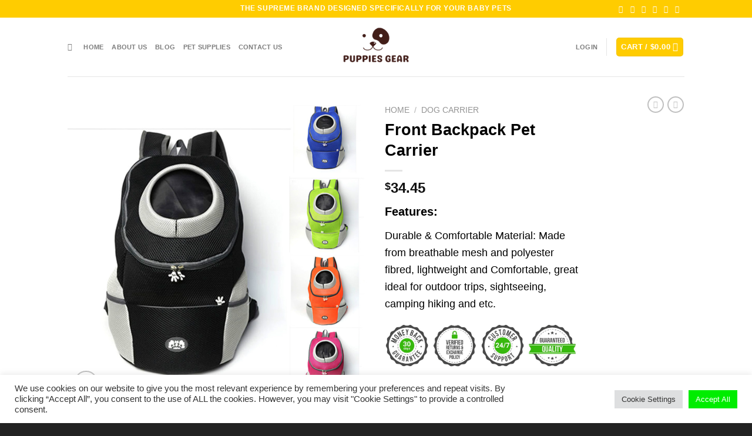

--- FILE ---
content_type: text/html; charset=UTF-8
request_url: https://puppiesgear.com/product/front-backpack-pet-carrier/
body_size: 169986
content:
<!DOCTYPE html>
<html lang="en" class="loading-site no-js">
<head>
	<meta charset="UTF-8" />
	<link rel="profile" href="https://gmpg.org/xfn/11" />
	<link rel="pingback" href="https://puppiesgear.com/xmlrpc.php" />

					<script>document.documentElement.className = document.documentElement.className + ' yes-js js_active js'</script>
				<script>(function(html){html.className = html.className.replace(/\bno-js\b/,'js')})(document.documentElement);</script>
<meta name='robots' content='index, follow, max-image-preview:large, max-snippet:-1, max-video-preview:-1' />
	<style>img:is([sizes="auto" i], [sizes^="auto," i]) { contain-intrinsic-size: 3000px 1500px }</style>
	<script>window._wca = window._wca || [];</script>
<meta name="viewport" content="width=device-width, initial-scale=1" />
	<!-- This site is optimized with the Yoast SEO plugin v21.0 - https://yoast.com/wordpress/plugins/seo/ -->
	<title>Front Backpack Pet Carrier | Dog Carrier | Puppies Gear</title>
	<meta name="description" content="If you are looking a Comfortable Carrier for your dog, you will love this Front Backpack Pet Carrier!. Good for Travel and your lovely Dog are keep safe. Grab Now!!" />
	<link rel="canonical" href="https://puppiesgear.com/product/front-backpack-pet-carrier/" />
	<meta property="og:locale" content="en_US" />
	<meta property="og:type" content="article" />
	<meta property="og:title" content="Front Backpack Pet Carrier | Dog Carrier | Puppies Gear" />
	<meta property="og:description" content="If you are looking a Comfortable Carrier for your dog, you will love this Front Backpack Pet Carrier!. Good for Travel and your lovely Dog are keep safe. Grab Now!!" />
	<meta property="og:url" content="https://puppiesgear.com/product/front-backpack-pet-carrier/" />
	<meta property="og:site_name" content="Puppies Gear" />
	<meta property="article:publisher" content="https://www.facebook.com/PuppiesGear/" />
	<meta property="article:modified_time" content="2023-05-08T11:22:10+00:00" />
	<meta property="og:image" content="https://puppiesgear.com/wp-content/uploads/2020/09/Front-Backpack-Pet-Carrier1.png" />
	<meta property="og:image:width" content="800" />
	<meta property="og:image:height" content="800" />
	<meta property="og:image:type" content="image/png" />
	<meta name="twitter:card" content="summary_large_image" />
	<meta name="twitter:site" content="@GearPuppies" />
	<meta name="twitter:label1" content="Est. reading time" />
	<meta name="twitter:data1" content="1 minute" />
	<script type="application/ld+json" class="yoast-schema-graph">{"@context":"https://schema.org","@graph":[{"@type":"WebPage","@id":"https://puppiesgear.com/product/front-backpack-pet-carrier/","url":"https://puppiesgear.com/product/front-backpack-pet-carrier/","name":"Front Backpack Pet Carrier | Dog Carrier | Puppies Gear","isPartOf":{"@id":"https://puppiesgear.com/#website"},"primaryImageOfPage":{"@id":"https://puppiesgear.com/product/front-backpack-pet-carrier/#primaryimage"},"image":{"@id":"https://puppiesgear.com/product/front-backpack-pet-carrier/#primaryimage"},"thumbnailUrl":"https://puppiesgear.com/wp-content/uploads/2020/09/Front-Backpack-Pet-Carrier1.png","datePublished":"2020-09-29T08:18:26+00:00","dateModified":"2023-05-08T11:22:10+00:00","description":"If you are looking a Comfortable Carrier for your dog, you will love this Front Backpack Pet Carrier!. Good for Travel and your lovely Dog are keep safe. Grab Now!!","breadcrumb":{"@id":"https://puppiesgear.com/product/front-backpack-pet-carrier/#breadcrumb"},"inLanguage":"en","potentialAction":[{"@type":"ReadAction","target":["https://puppiesgear.com/product/front-backpack-pet-carrier/"]}]},{"@type":"ImageObject","inLanguage":"en","@id":"https://puppiesgear.com/product/front-backpack-pet-carrier/#primaryimage","url":"https://puppiesgear.com/wp-content/uploads/2020/09/Front-Backpack-Pet-Carrier1.png","contentUrl":"https://puppiesgear.com/wp-content/uploads/2020/09/Front-Backpack-Pet-Carrier1.png","width":800,"height":800,"caption":"Dog Pet Carrier | Pet Accessories, Clothes, Harness Online"},{"@type":"BreadcrumbList","@id":"https://puppiesgear.com/product/front-backpack-pet-carrier/#breadcrumb","itemListElement":[{"@type":"ListItem","position":1,"name":"Home","item":"https://puppiesgear.com/"},{"@type":"ListItem","position":2,"name":"Pet Supplies","item":"https://puppiesgear.com/pet-supplies/"},{"@type":"ListItem","position":3,"name":"Front Backpack Pet Carrier"}]},{"@type":"WebSite","@id":"https://puppiesgear.com/#website","url":"https://puppiesgear.com/","name":"Puppies Gear","description":"The Supreme Brand Designed Specifically for your Baby Pets","publisher":{"@id":"https://puppiesgear.com/#organization"},"potentialAction":[{"@type":"SearchAction","target":{"@type":"EntryPoint","urlTemplate":"https://puppiesgear.com/?s={search_term_string}"},"query-input":"required name=search_term_string"}],"inLanguage":"en"},{"@type":"Organization","@id":"https://puppiesgear.com/#organization","name":"Dog Clothes Brand | The Supreme Quality Dog Clothing Brand","url":"https://puppiesgear.com/","logo":{"@type":"ImageObject","inLanguage":"en","@id":"https://puppiesgear.com/#/schema/logo/image/","url":"https://puppiesgear.com/wp-content/uploads/2021/10/puppies-gear-main-logo.png","contentUrl":"https://puppiesgear.com/wp-content/uploads/2021/10/puppies-gear-main-logo.png","width":250,"height":58,"caption":"Dog Clothes Brand | The Supreme Quality Dog Clothing Brand"},"image":{"@id":"https://puppiesgear.com/#/schema/logo/image/"},"sameAs":["https://www.facebook.com/PuppiesGear/","https://twitter.com/GearPuppies","https://www.instagram.com/puppiesgear_/","https://www.youtube.com/channel/UCppLuj-VALmxpVNd65JWArQ"]}]}</script>
	<!-- / Yoast SEO plugin. -->


<link rel='dns-prefetch' href='//stats.wp.com' />
<link rel='dns-prefetch' href='//unpkg.com' />
<link rel='dns-prefetch' href='//cdn.jsdelivr.net' />
<link rel='prefetch' href='https://puppiesgear.com/wp-content/themes/flatsome/assets/js/flatsome.js?ver=89ac940c4841291ea8d6' />
<link rel='prefetch' href='https://puppiesgear.com/wp-content/themes/flatsome/assets/js/chunk.slider.js?ver=3.17.6' />
<link rel='prefetch' href='https://puppiesgear.com/wp-content/themes/flatsome/assets/js/chunk.popups.js?ver=3.17.6' />
<link rel='prefetch' href='https://puppiesgear.com/wp-content/themes/flatsome/assets/js/chunk.tooltips.js?ver=3.17.6' />
<link rel='prefetch' href='https://puppiesgear.com/wp-content/themes/flatsome/assets/js/woocommerce.js?ver=1a392523165907adee6a' />
<link rel="alternate" type="application/rss+xml" title="Puppies Gear &raquo; Feed" href="https://puppiesgear.com/feed/" />
<link rel="alternate" type="application/rss+xml" title="Puppies Gear &raquo; Comments Feed" href="https://puppiesgear.com/comments/feed/" />
<link rel="alternate" type="application/rss+xml" title="Puppies Gear &raquo; Front Backpack Pet Carrier Comments Feed" href="https://puppiesgear.com/product/front-backpack-pet-carrier/feed/" />
<script type="text/javascript">
/* <![CDATA[ */
window._wpemojiSettings = {"baseUrl":"https:\/\/s.w.org\/images\/core\/emoji\/16.0.1\/72x72\/","ext":".png","svgUrl":"https:\/\/s.w.org\/images\/core\/emoji\/16.0.1\/svg\/","svgExt":".svg","source":{"concatemoji":"https:\/\/puppiesgear.com\/wp-includes\/js\/wp-emoji-release.min.js?ver=f50672604b394c4d01405a1d1d8cc9d8"}};
/*! This file is auto-generated */
!function(s,n){var o,i,e;function c(e){try{var t={supportTests:e,timestamp:(new Date).valueOf()};sessionStorage.setItem(o,JSON.stringify(t))}catch(e){}}function p(e,t,n){e.clearRect(0,0,e.canvas.width,e.canvas.height),e.fillText(t,0,0);var t=new Uint32Array(e.getImageData(0,0,e.canvas.width,e.canvas.height).data),a=(e.clearRect(0,0,e.canvas.width,e.canvas.height),e.fillText(n,0,0),new Uint32Array(e.getImageData(0,0,e.canvas.width,e.canvas.height).data));return t.every(function(e,t){return e===a[t]})}function u(e,t){e.clearRect(0,0,e.canvas.width,e.canvas.height),e.fillText(t,0,0);for(var n=e.getImageData(16,16,1,1),a=0;a<n.data.length;a++)if(0!==n.data[a])return!1;return!0}function f(e,t,n,a){switch(t){case"flag":return n(e,"\ud83c\udff3\ufe0f\u200d\u26a7\ufe0f","\ud83c\udff3\ufe0f\u200b\u26a7\ufe0f")?!1:!n(e,"\ud83c\udde8\ud83c\uddf6","\ud83c\udde8\u200b\ud83c\uddf6")&&!n(e,"\ud83c\udff4\udb40\udc67\udb40\udc62\udb40\udc65\udb40\udc6e\udb40\udc67\udb40\udc7f","\ud83c\udff4\u200b\udb40\udc67\u200b\udb40\udc62\u200b\udb40\udc65\u200b\udb40\udc6e\u200b\udb40\udc67\u200b\udb40\udc7f");case"emoji":return!a(e,"\ud83e\udedf")}return!1}function g(e,t,n,a){var r="undefined"!=typeof WorkerGlobalScope&&self instanceof WorkerGlobalScope?new OffscreenCanvas(300,150):s.createElement("canvas"),o=r.getContext("2d",{willReadFrequently:!0}),i=(o.textBaseline="top",o.font="600 32px Arial",{});return e.forEach(function(e){i[e]=t(o,e,n,a)}),i}function t(e){var t=s.createElement("script");t.src=e,t.defer=!0,s.head.appendChild(t)}"undefined"!=typeof Promise&&(o="wpEmojiSettingsSupports",i=["flag","emoji"],n.supports={everything:!0,everythingExceptFlag:!0},e=new Promise(function(e){s.addEventListener("DOMContentLoaded",e,{once:!0})}),new Promise(function(t){var n=function(){try{var e=JSON.parse(sessionStorage.getItem(o));if("object"==typeof e&&"number"==typeof e.timestamp&&(new Date).valueOf()<e.timestamp+604800&&"object"==typeof e.supportTests)return e.supportTests}catch(e){}return null}();if(!n){if("undefined"!=typeof Worker&&"undefined"!=typeof OffscreenCanvas&&"undefined"!=typeof URL&&URL.createObjectURL&&"undefined"!=typeof Blob)try{var e="postMessage("+g.toString()+"("+[JSON.stringify(i),f.toString(),p.toString(),u.toString()].join(",")+"));",a=new Blob([e],{type:"text/javascript"}),r=new Worker(URL.createObjectURL(a),{name:"wpTestEmojiSupports"});return void(r.onmessage=function(e){c(n=e.data),r.terminate(),t(n)})}catch(e){}c(n=g(i,f,p,u))}t(n)}).then(function(e){for(var t in e)n.supports[t]=e[t],n.supports.everything=n.supports.everything&&n.supports[t],"flag"!==t&&(n.supports.everythingExceptFlag=n.supports.everythingExceptFlag&&n.supports[t]);n.supports.everythingExceptFlag=n.supports.everythingExceptFlag&&!n.supports.flag,n.DOMReady=!1,n.readyCallback=function(){n.DOMReady=!0}}).then(function(){return e}).then(function(){var e;n.supports.everything||(n.readyCallback(),(e=n.source||{}).concatemoji?t(e.concatemoji):e.wpemoji&&e.twemoji&&(t(e.twemoji),t(e.wpemoji)))}))}((window,document),window._wpemojiSettings);
/* ]]> */
</script>
<link rel='stylesheet' id='wc-stripe-blocks-checkout-style-css' href='https://puppiesgear.com/wp-content/plugins/woocommerce-gateway-stripe/build/upe_blocks.css?ver=a88a15ab0bb435d143d1786c93437c30' type='text/css' media='all' />
<style id='wp-emoji-styles-inline-css' type='text/css'>

	img.wp-smiley, img.emoji {
		display: inline !important;
		border: none !important;
		box-shadow: none !important;
		height: 1em !important;
		width: 1em !important;
		margin: 0 0.07em !important;
		vertical-align: -0.1em !important;
		background: none !important;
		padding: 0 !important;
	}
</style>
<style id='wp-block-library-inline-css' type='text/css'>
:root{--wp-admin-theme-color:#007cba;--wp-admin-theme-color--rgb:0,124,186;--wp-admin-theme-color-darker-10:#006ba1;--wp-admin-theme-color-darker-10--rgb:0,107,161;--wp-admin-theme-color-darker-20:#005a87;--wp-admin-theme-color-darker-20--rgb:0,90,135;--wp-admin-border-width-focus:2px;--wp-block-synced-color:#7a00df;--wp-block-synced-color--rgb:122,0,223;--wp-bound-block-color:var(--wp-block-synced-color)}@media (min-resolution:192dpi){:root{--wp-admin-border-width-focus:1.5px}}.wp-element-button{cursor:pointer}:root{--wp--preset--font-size--normal:16px;--wp--preset--font-size--huge:42px}:root .has-very-light-gray-background-color{background-color:#eee}:root .has-very-dark-gray-background-color{background-color:#313131}:root .has-very-light-gray-color{color:#eee}:root .has-very-dark-gray-color{color:#313131}:root .has-vivid-green-cyan-to-vivid-cyan-blue-gradient-background{background:linear-gradient(135deg,#00d084,#0693e3)}:root .has-purple-crush-gradient-background{background:linear-gradient(135deg,#34e2e4,#4721fb 50%,#ab1dfe)}:root .has-hazy-dawn-gradient-background{background:linear-gradient(135deg,#faaca8,#dad0ec)}:root .has-subdued-olive-gradient-background{background:linear-gradient(135deg,#fafae1,#67a671)}:root .has-atomic-cream-gradient-background{background:linear-gradient(135deg,#fdd79a,#004a59)}:root .has-nightshade-gradient-background{background:linear-gradient(135deg,#330968,#31cdcf)}:root .has-midnight-gradient-background{background:linear-gradient(135deg,#020381,#2874fc)}.has-regular-font-size{font-size:1em}.has-larger-font-size{font-size:2.625em}.has-normal-font-size{font-size:var(--wp--preset--font-size--normal)}.has-huge-font-size{font-size:var(--wp--preset--font-size--huge)}.has-text-align-center{text-align:center}.has-text-align-left{text-align:left}.has-text-align-right{text-align:right}#end-resizable-editor-section{display:none}.aligncenter{clear:both}.items-justified-left{justify-content:flex-start}.items-justified-center{justify-content:center}.items-justified-right{justify-content:flex-end}.items-justified-space-between{justify-content:space-between}.screen-reader-text{border:0;clip-path:inset(50%);height:1px;margin:-1px;overflow:hidden;padding:0;position:absolute;width:1px;word-wrap:normal!important}.screen-reader-text:focus{background-color:#ddd;clip-path:none;color:#444;display:block;font-size:1em;height:auto;left:5px;line-height:normal;padding:15px 23px 14px;text-decoration:none;top:5px;width:auto;z-index:100000}html :where(.has-border-color){border-style:solid}html :where([style*=border-top-color]){border-top-style:solid}html :where([style*=border-right-color]){border-right-style:solid}html :where([style*=border-bottom-color]){border-bottom-style:solid}html :where([style*=border-left-color]){border-left-style:solid}html :where([style*=border-width]){border-style:solid}html :where([style*=border-top-width]){border-top-style:solid}html :where([style*=border-right-width]){border-right-style:solid}html :where([style*=border-bottom-width]){border-bottom-style:solid}html :where([style*=border-left-width]){border-left-style:solid}html :where(img[class*=wp-image-]){height:auto;max-width:100%}:where(figure){margin:0 0 1em}html :where(.is-position-sticky){--wp-admin--admin-bar--position-offset:var(--wp-admin--admin-bar--height,0px)}@media screen and (max-width:600px){html :where(.is-position-sticky){--wp-admin--admin-bar--position-offset:0px}}
.has-text-align-justify{text-align:justify;}
</style>
<style id='classic-theme-styles-inline-css' type='text/css'>
/*! This file is auto-generated */
.wp-block-button__link{color:#fff;background-color:#32373c;border-radius:9999px;box-shadow:none;text-decoration:none;padding:calc(.667em + 2px) calc(1.333em + 2px);font-size:1.125em}.wp-block-file__button{background:#32373c;color:#fff;text-decoration:none}
</style>
<link rel='stylesheet' id='cookie-law-info-css' href='https://puppiesgear.com/wp-content/plugins/cookie-law-info/legacy/public/css/cookie-law-info-public.css?ver=3.3.4' type='text/css' media='all' />
<link rel='stylesheet' id='cookie-law-info-gdpr-css' href='https://puppiesgear.com/wp-content/plugins/cookie-law-info/legacy/public/css/cookie-law-info-gdpr.css?ver=3.3.4' type='text/css' media='all' />
<link rel='stylesheet' id='photoswipe-css' href='https://puppiesgear.com/wp-content/plugins/woocommerce/assets/css/photoswipe/photoswipe.min.css?ver=8.0.2' type='text/css' media='all' />
<link rel='stylesheet' id='photoswipe-default-skin-css' href='https://puppiesgear.com/wp-content/plugins/woocommerce/assets/css/photoswipe/default-skin/default-skin.min.css?ver=8.0.2' type='text/css' media='all' />
<style id='woocommerce-inline-inline-css' type='text/css'>
.woocommerce form .form-row .required { visibility: visible; }
</style>
<link rel='stylesheet' id='xendit_pg_style-css' href='https://puppiesgear.com/wp-content/plugins/woo-xendit-virtual-accounts/assets/css/xendit-pg-style.css?ver=1.0.1' type='text/css' media='all' />
<link rel='stylesheet' id='flatsome-woocommerce-wishlist-css' href='https://puppiesgear.com/wp-content/themes/flatsome/inc/integrations/wc-yith-wishlist/wishlist.css?ver=3.10.2' type='text/css' media='all' />
<link rel='stylesheet' id='wc-stripe-upe-classic-css' href='https://puppiesgear.com/wp-content/plugins/woocommerce-gateway-stripe/build/upe_classic.css?ver=7.5.1' type='text/css' media='all' />
<link rel='stylesheet' id='stripelink_styles-css' href='https://puppiesgear.com/wp-content/plugins/woocommerce-gateway-stripe/assets/css/stripe-link.css?ver=7.5.1' type='text/css' media='all' />
<link rel='stylesheet' id='flatsome-main-css' href='https://puppiesgear.com/wp-content/themes/flatsome/assets/css/flatsome.css?ver=3.17.6' type='text/css' media='all' />
<style id='flatsome-main-inline-css' type='text/css'>
@font-face {
				font-family: "fl-icons";
				font-display: block;
				src: url(https://puppiesgear.com/wp-content/themes/flatsome/assets/css/icons/fl-icons.eot?v=3.17.6);
				src:
					url(https://puppiesgear.com/wp-content/themes/flatsome/assets/css/icons/fl-icons.eot#iefix?v=3.17.6) format("embedded-opentype"),
					url(https://puppiesgear.com/wp-content/themes/flatsome/assets/css/icons/fl-icons.woff2?v=3.17.6) format("woff2"),
					url(https://puppiesgear.com/wp-content/themes/flatsome/assets/css/icons/fl-icons.ttf?v=3.17.6) format("truetype"),
					url(https://puppiesgear.com/wp-content/themes/flatsome/assets/css/icons/fl-icons.woff?v=3.17.6) format("woff"),
					url(https://puppiesgear.com/wp-content/themes/flatsome/assets/css/icons/fl-icons.svg?v=3.17.6#fl-icons) format("svg");
			}
</style>
<link rel='stylesheet' id='flatsome-shop-css' href='https://puppiesgear.com/wp-content/themes/flatsome/assets/css/flatsome-shop.css?ver=3.17.6' type='text/css' media='all' />
<link rel='stylesheet' id='flatsome-style-css' href='https://puppiesgear.com/wp-content/themes/flatsome/style.css?ver=3.17.6' type='text/css' media='all' />
<link rel='stylesheet' id='jetpack_css-css' href='https://puppiesgear.com/wp-content/plugins/jetpack/css/jetpack.css?ver=12.5.1' type='text/css' media='all' />
<script type="text/javascript">
            window._nslDOMReady = (function () {
                const executedCallbacks = new Set();
            
                return function (callback) {
                    /**
                    * Third parties might dispatch DOMContentLoaded events, so we need to ensure that we only run our callback once!
                    */
                    if (executedCallbacks.has(callback)) return;
            
                    const wrappedCallback = function () {
                        if (executedCallbacks.has(callback)) return;
                        executedCallbacks.add(callback);
                        callback();
                    };
            
                    if (document.readyState === "complete" || document.readyState === "interactive") {
                        wrappedCallback();
                    } else {
                        document.addEventListener("DOMContentLoaded", wrappedCallback);
                    }
                };
            })();
        </script><script type="text/javascript" src="https://puppiesgear.com/wp-includes/js/dist/hooks.min.js?ver=4d63a3d491d11ffd8ac6" id="wp-hooks-js"></script>
<script type="text/javascript" src="https://stats.wp.com/w.js?ver=202605" id="woo-tracks-js"></script>
<script type="text/javascript" src="https://puppiesgear.com/wp-includes/js/jquery/jquery.min.js?ver=3.7.1" id="jquery-core-js"></script>
<script type="text/javascript" src="https://puppiesgear.com/wp-includes/js/jquery/jquery-migrate.min.js?ver=3.4.1" id="jquery-migrate-js"></script>
<script type="text/javascript" id="cookie-law-info-js-extra">
/* <![CDATA[ */
var Cli_Data = {"nn_cookie_ids":[],"cookielist":[],"non_necessary_cookies":[],"ccpaEnabled":"","ccpaRegionBased":"","ccpaBarEnabled":"","strictlyEnabled":["necessary","obligatoire"],"ccpaType":"gdpr","js_blocking":"1","custom_integration":"","triggerDomRefresh":"","secure_cookies":""};
var cli_cookiebar_settings = {"animate_speed_hide":"500","animate_speed_show":"500","background":"#FFF","border":"#b1a6a6c2","border_on":"","button_1_button_colour":"#61a229","button_1_button_hover":"#4e8221","button_1_link_colour":"#fff","button_1_as_button":"1","button_1_new_win":"","button_2_button_colour":"#333","button_2_button_hover":"#292929","button_2_link_colour":"#444","button_2_as_button":"","button_2_hidebar":"","button_3_button_colour":"#dedfe0","button_3_button_hover":"#b2b2b3","button_3_link_colour":"#333333","button_3_as_button":"1","button_3_new_win":"","button_4_button_colour":"#dedfe0","button_4_button_hover":"#b2b2b3","button_4_link_colour":"#333333","button_4_as_button":"1","button_7_button_colour":"#00ed00","button_7_button_hover":"#00be00","button_7_link_colour":"#fff","button_7_as_button":"1","button_7_new_win":"","font_family":"inherit","header_fix":"","notify_animate_hide":"1","notify_animate_show":"","notify_div_id":"#cookie-law-info-bar","notify_position_horizontal":"right","notify_position_vertical":"bottom","scroll_close":"","scroll_close_reload":"","accept_close_reload":"","reject_close_reload":"","showagain_tab":"","showagain_background":"#fff","showagain_border":"#000","showagain_div_id":"#cookie-law-info-again","showagain_x_position":"100px","text":"#333333","show_once_yn":"","show_once":"10000","logging_on":"","as_popup":"","popup_overlay":"1","bar_heading_text":"","cookie_bar_as":"banner","popup_showagain_position":"bottom-right","widget_position":"left"};
var log_object = {"ajax_url":"https:\/\/puppiesgear.com\/wp-admin\/admin-ajax.php"};
/* ]]> */
</script>
<script type="text/javascript" src="https://puppiesgear.com/wp-content/plugins/cookie-law-info/legacy/public/js/cookie-law-info-public.js?ver=3.3.4" id="cookie-law-info-js"></script>
<script defer type="text/javascript" src="https://stats.wp.com/s-202605.js" id="woocommerce-analytics-js"></script>
<script type="text/javascript" id="enhanced-ecommerce-google-analytics-js-extra">
/* <![CDATA[ */
var ConvAioGlobal = {"nonce":"a7d04ebd90"};
/* ]]> */
</script>
<script data-cfasync="false" data-no-optimize="1" data-pagespeed-no-defer type="text/javascript" src="https://puppiesgear.com/wp-content/plugins/enhanced-e-commerce-for-woocommerce-store/public/js/con-gtm-google-analytics.js?ver=7.2.10" id="enhanced-ecommerce-google-analytics-js"></script>
<script data-cfasync="false" data-no-optimize="1" data-pagespeed-no-defer type="text/javascript" id="enhanced-ecommerce-google-analytics-js-after">
/* <![CDATA[ */
tvc_smd={"tvc_wcv":"8.0.2","tvc_wpv":"6.8.3","tvc_eev":"7.2.10","tvc_cnf":{"t_cg":"","t_ec":"","t_ee":"on","t_df":"","t_gUser":"1","t_UAen":"on","t_thr":"6","t_IPA":"1","t_PrivacyPolicy":"1"},"tvc_sub_data":{"sub_id":"18549","cu_id":"16029","pl_id":"1","ga_tra_option":"UA","ga_property_id":"UA-151906271-1","ga_measurement_id":"","ga_ads_id":"8622262096","ga_gmc_id":"518892018","ga_gmc_id_p":"518892018","op_gtag_js":"1","op_en_e_t":"1","op_rm_t_t":"1","op_dy_rm_t_t":"1","op_li_ga_wi_ads":"1","gmc_is_product_sync":"1","gmc_is_site_verified":"1","gmc_is_domain_claim":"1","gmc_product_count":"26","fb_pixel_id":"","tracking_method":"","user_gtm_id":""}};
/* ]]> */
</script>
<link rel="https://api.w.org/" href="https://puppiesgear.com/wp-json/" /><link rel="alternate" title="JSON" type="application/json" href="https://puppiesgear.com/wp-json/wp/v2/product/9725" /><link rel="EditURI" type="application/rsd+xml" title="RSD" href="https://puppiesgear.com/xmlrpc.php?rsd" />
<link rel="alternate" title="oEmbed (JSON)" type="application/json+oembed" href="https://puppiesgear.com/wp-json/oembed/1.0/embed?url=https%3A%2F%2Fpuppiesgear.com%2Fproduct%2Ffront-backpack-pet-carrier%2F" />
<link rel="alternate" title="oEmbed (XML)" type="text/xml+oembed" href="https://puppiesgear.com/wp-json/oembed/1.0/embed?url=https%3A%2F%2Fpuppiesgear.com%2Fproduct%2Ffront-backpack-pet-carrier%2F&#038;format=xml" />

		<!-- GA Google Analytics @ https://m0n.co/ga -->
		<script>
			(function(i,s,o,g,r,a,m){i['GoogleAnalyticsObject']=r;i[r]=i[r]||function(){
			(i[r].q=i[r].q||[]).push(arguments)},i[r].l=1*new Date();a=s.createElement(o),
			m=s.getElementsByTagName(o)[0];a.async=1;a.src=g;m.parentNode.insertBefore(a,m)
			})(window,document,'script','https://www.google-analytics.com/analytics.js','ga');
			ga('create', 'UA-151906271-1', 'auto');
			ga('send', 'pageview');
		</script>

	<!-- HFCM by 99 Robots - Snippet # 36: Product - Outdoor Dog Shoes -->
<meta property="og:title" content="Outdoor Dog Shoes | Dog Shoes | Puppies Gear" />
<meta property="og:type" content="Website" />
<meta property="og:url" content="https://puppiesgear.com/" />
<meta property="og:image" content="https://puppiesgear.com/wp-content/uploads/2020/10/Outdoor-Dog-Shoes-1.jpg" />
<meta property="og:site_name" content="Puppies Gear" />
<meta property="og:description" content="Why do dogs need to wear shoes? Shoes for dogs can protect their toes from getting hurt, prevents dogs from damaging furniture, and no need to wash pet's feet frequently." />
<meta name="twitter:card" content="summary" />
<meta name="twitter:title" content="Outdoor Dog Shoes | Dog Shoes | Puppies Gear" />
<meta name="twitter:description" content="Why do dogs need to wear shoes? Shoes for dogs can protect their toes from getting hurt, prevents dogs from damaging furniture, and no need to wash pet's feet frequently" />
<meta name="twitter:image" content="https://puppiesgear.com/wp-content/uploads/2020/10/Outdoor-Dog-Shoes-1.jpg" />
<meta name="dcterms.identifier" scheme="dcterms.uri" content="https://puppiesgear.com/" />
<meta name="dc.title" content="Outdoor Dog Shoes | Dog Shoes | Puppies Gear" />
<meta name="dc.creator" content="Puppies Gear" />
<meta name="dc.description" content=Why do dogs need to wear shoes? Shoes for dogs can protect their toes from getting hurt, prevents dogs from damaging furniture, and no need to wash pet's feet frequently" />
<meta name="dc.language" scheme="dcterms.rfc4646" content="en-US" />
<meta name="dc.publisher" scheme="dcterms.uri" content=https://puppiesgear.com/" />
<meta name="dc.coverage" content="World, United States, Canada, United Kingdom, Australia" />
<meta name="dc.type" scheme="DCMIType" content="Text" />
<meta name="dc.format" scheme="dcterms.imt" content="text/html" />
<meta name="geo.region" content="Maryland" />
<meta name="geo.placename" content="Rockville" />
<meta name="geo.position" content="39.0734239;-77.1557785" />
<meta name="ICBM" content="39.0734239, -77.1557785" />
<!-- Google Knowledge Graph --> 
<script type="application/ld+json">
{
    "@context": "http://schema.org",
    "@type": "LocalBusiness",
    "name": "Outdoor Dog Shoes | Dog Shoes | Puppies Gear",
    "description": "Why do dogs need to wear shoes? Shoes for dogs can protect their toes from getting hurt, prevents dogs from damaging furniture, and no need to wash pet's feet frequently",
    "image": "https://puppiesgear.com/wp-content/uploads/2020/10/Outdoor-Dog-Shoes-1.jpg",
    "priceRange": "USD 12 - USD 29",
    "telephone": "+240-393-719", 
    "areaServed": [{
        "@type": "Place",
        "geo": {
            "@type": "GeoCircle",
            "geoMidpoint": {
                "@type": "GeoCoordinates",
                "latitude": "39.0734239",
    		"longitude": "-77.1557785"
            }
        }
    },
    {
        "@type": "Place",
        "hasMap": "https://www.google.com/maps/place/Puppies+Gear/@39.0734239,-77.1557785,17z/data=!3m1!4b1!4m5!3m4!1s0x89b7cdc5ce50c6ab:0x726aa8c41a07689f!8m2!3d39.0734239!4d-77.1535898"
    },
    {
        "@type": "Place",
        "address": {
            "@type": "PostalAddress",
	    "streetAddress": "739 Monroe St #101",
  	    "addressLocality": "Rockville",
  	    "addressRegion": "MD",
  	    "postalCode": "20850",
   	    "addressCountry": "United States"
        }
    }],
    "address": {
        "@type": "PostalAddress",
	"streetAddress": "739 Monroe St #101",
  	"addressLocality": "Rockville",
  	"addressRegion": "MD",
  	"postalCode": "20850",
  	"addressCountry": "United States"
    },
    "contactPoint": {
        "@type": "ContactPoint",
        "url": "https://puppiesgear.com/contact/",
        "contactType": "customer service",
        "telephone": "+240-393-719",
        "email": "mailto:info@puppiesgear.com",
        "hoursAvailable": {
	  "@type": "OpeningHoursSpecification",
	    "dayOfWeek": [
		"Monday",
		"Tuesday",
		"Wednesday",
		"Thursday",
		"Friday"
	     ],
		"opens": "00:01",
		"closes": "24:00"
	  }
    },
    "logo": {
        "@type": "ImageObject",
        "url": "https://puppiesgear.com/wp-content/uploads/2019/11/PG.png",
        "width": {
            "@type": "QuantitativeValue",
            "value": "250"
        },
        "height": {
            "@type": "QuantitativeValue",
            "value": "150"
        }
    },
    "url": "https://puppiesgear.com/",
    "sameAs" : [ "https://www.facebook.com/PuppiesGear/",
    "https://www.instagram.com/puppiesgear_/",
    "https://www.youtube.com/channel/UCppLuj-VALmxpVNd65JWArQ",
    "https://www.linkedin.com/company/___________"]
}
</script>
<script type="application/ld+json">
    [{
            "@context": "http://schema.org",
            "@type": "Service",
            "serviceType": "Pet supply store",
	    "name": "Outdoor Dog Shoes | Dog Shoes | Puppies Gear",
	    "description": "Why do dogs need to wear shoes? Shoes for dogs can protect their toes from getting hurt, prevents dogs from damaging furniture, and no need to wash pet's feet frequently",
  	    "brand": "Puppies Gear",
  	    "alternateName": "Online Pet Supplies with Puppies Gear",
            "Image": "https://puppiesgear.com/wp-content/uploads/2020/10/Outdoor-Dog-Shoes-1.jpg",
            "offers": {
    	        "@type": "AggregateOffer",
    		"lowPrice": "5",
    		"highPrice": "25.99",
    		"priceCurrency": "USD"
  	     }
        },
        {
            "@context": "https://schema.org",
            "@type": "WebSite",
            "url": "https://puppiesgear.com/",
            "name": "Outdoor Dog Shoes | Dog Shoes | Puppies Gear",
            "potentialAction": {
                "@type": "SearchAction",
                "target": "https://puppiesgear.com/search?is_search=1&locality={search_term_string}",
                "query-input": "required name=search_term_string"
            },
            "image": {
            "@context": "https://schema.org",
            "@type": "ImageObject",
            "@id": "https://puppiesgear.com/#logo",
            "url": "https://puppiesgear.com/wp-content/uploads/2019/11/PG.png"
        }
        }
    ]
</script>
<script type="application/ld+json">{
    "@context": "http://schema.org",
    "@type": "PetStore",
    "name": "Outdoor Dog Shoes | Dog Shoes | Puppies Gear",
    "description": "Why do dogs need to wear shoes? Shoes for dogs can protect their toes from getting hurt, prevents dogs from damaging furniture, and no need to wash pet's feet frequently",
    "brand": "Puppies Gear",
    "hasMap": "https://www.google.com/maps/place/Puppies+Gear/@39.0734239,-77.1557785,17z/data=!3m1!4b1!4m5!3m4!1s0x89b7cdc5ce50c6ab:0x726aa8c41a07689f!8m2!3d39.0734239!4d-77.1535898",
    "telephone": "+240-393-719",
    "image": "https://puppiesgear.com/wp-content/uploads/2020/10/Outdoor-Dog-Shoes-1.jpg",
    "hasOfferCatalog": {
    "@type": "OfferCatalog",
    "name": "Pet supply store",
    "itemListElement": [
      {
        "@type": "OfferCatalog",
        "name": "services",
        "itemListElement": [
          {
            "@type": "Offer",
            "itemOffered": {
              "@type": "Service",
              "name": "DOG DIAPERS COLLECTIONS"
            }
          },
	  {
            "@type": "Offer",
            "itemOffered": {
              "@type": "Service",
              "name": "DOG CLOTHES COLLECTION"
            }
          },
	  {
            "@type": "Offer",
            "itemOffered": {
              "@type": "Service",
              "name": "DOG COSTUMES SERVICES"
            }
          }
        ]
      }
    ]
    },
    "priceRange": "USD 10 - USD 29.99",
    "areaServed": [{
        "@type": "Place",
        "geo": {
            "@type": "GeoCircle",
            "geoMidpoint": {
                "@type": "GeoCoordinates",
                "latitude": "39.0734239",
    		"longitude": "-77.1557785"
            }
        }
    },
    {
        "@type": "Place",
        "hasMap": "https://www.google.com/maps/place/Puppies+Gear/@39.0734239,-77.1557785,17z/data=!3m1!4b1!4m5!3m4!1s0x89b7cdc5ce50c6ab:0x726aa8c41a07689f!8m2!3d39.0734239!4d-77.1535898"
    },
    {
        "@type": "Place",
        "address": {
            "@type": "PostalAddress",
	    "streetAddress": "739 Monroe St #101",
  	   "addressLocality": "Rockville",
  	    "addressRegion": "MD",
  	    "postalCode": "20850",
   	    "addressCountry": "United States"
        }
    }],
    "address": {
        "@type": "PostalAddress",
	"streetAddress": "739 Monroe St #101",
  	   "addressLocality": "Rockville",
  	    "addressRegion": "MD",
  	    "postalCode": "20850",
   	    "addressCountry": "United States"
    },
    "contactPoint": {
        "@type": "ContactPoint",
        "url": "https://puppiesgear.com/contact-us/",
        "contactType": "customer service",
	"areaServed" : [ "World, United States, Canada, United Kingdom, Australia"],
      	"availableLanguage" : "English",
        "telephone": "+240-393-719",
        "email": "mailto:info@puppiesgear.com",
        "hoursAvailable": {
	  "@type": "OpeningHoursSpecification",
	    "dayOfWeek": [
		"Monday",
		"Tuesday",
		"Wednesday",
		"Thursday",
		"Friday"
	     ],
		"opens": "00:01",
		"closes": "24:00"
	  }
    	},
    "logo": {
        "@type": "ImageObject",
        "url": "https://puppiesgear.com/wp-content/uploads/2019/11/PG.png",
        "width": {
            "@type": "QuantitativeValue",
            "value": "250"
        },
        "height": {
            "@type": "QuantitativeValue",
            "value": "150"
        }
    },
    "url": "https://puppiesgear.com/",
    "sameAs" : [ "https://www.facebook.com/PuppiesGear/",
    "https://www.instagram.com/puppiesgear_/",
    "https://www.youtube.com/channel/UCppLuj-VALmxpVNd65JWArQ",
    "https://www.linkedin.com/company/___________"]
}
</script>
<script type="application/ld+json">
{
  "@context": "http://schema.org",
  "@type": "VideoObject",
  "name": "Outdoor Dog Shoes | Dog Shoes",
  "description": "Puppies Gear | Best Pet Supplies Online | Pet Accessories, Clothes, Harness etc.

- Upper: Wearable Denim
- Inner Layer: Cotton
- Sole: PVC Rubber
- Color: Blue/Pink


Grab at Yours Now !
Outdoor Dog Shoes: https://puppiesgear.com/product/outdoor-dog-shoes/


Follow us on: 
Facebook: https://www.facebook.com/PuppiesGear/
Instagram: https://www.instagram.com/puppiesgear_/
Twitter:
We are Puppies Gear Home of the Best High-Quality Pet Supplies Online!
https://puppiesgear.com/",
  "thumbnailUrl": "https://i.ytimg.com/vi/WD06IjPBCSg/hqdefault.jpg",
  "uploadDate": "2020-10-14T08:00:00+08:30",
  "duration": "PT0M40S",
  "publisher": {
    "@type": "Organization",
    "name": "Puppies Gear",
    "logo": {
      "@type": "ImageObject",
      "url": "https://yt3.ggpht.com/a/AATXAJwbHqthcfg-YXdtqEbIOsH1EWH9EeX_-Yru_Y0z=s88-c-k-c0xffffffff-no-rj-mo",
      "width": 88,
      "height": 88
    }
  },
  "contentUrl": "https://youtu.be/rw2QwlMMjHo",
  "embedUrl": "https://www.youtube.com/embed/rw2QwlMMjHo"
}
</script>
<!-- Google Knowledge Graph -->

<!-- /end HFCM by 99 Robots -->
<!-- HFCM by 99 Robots - Snippet # 37: Product - Halloween Caribbean Pirate Costume for Dog -->
<meta property="og:title" content="Halloween Caribbean Pirate Costume for Dog | Costume | Puppies Gear" />
<meta property="og:type" content="Website" />
<meta property="og:url" content="https://puppiesgear.com/" />
<meta property="og:image" content="https://puppiesgear.com/wp-content/uploads/2020/10/Halloween-Caribbean-Pirate-Costume-for-Dog.jpeg" />
<meta property="og:site_name" content="Puppies Gear" />
<meta property="og:description" content="You are looking for an adorable Halloween pet costume? you’ll love this pirate outfit for your furry friend! It’s a great Halloween pet idea for a trick-or-treat family." />
<meta name="twitter:card" content="summary" />
<meta name="twitter:title" content="Halloween Caribbean Pirate Costume for Dog | Costume | Puppies Gear" />
<meta name="twitter:description" content="You are looking for an adorable Halloween pet costume? you’ll love this pirate outfit for your furry friend! It’s a great Halloween pet idea for a trick-or-treat family." />
<meta name="twitter:image" content="https://puppiesgear.com/wp-content/uploads/2020/10/Halloween-Caribbean-Pirate-Costume-for-Dog.jpeg" />
<meta name="dcterms.identifier" scheme="dcterms.uri" content="https://puppiesgear.com/" />
<meta name="dc.title" content="Halloween Caribbean Pirate Costume for Dog | Costume | Puppies Gear" />
<meta name="dc.creator" content="Puppies Gear" />
<meta name="dc.description" content=You are looking for an adorable Halloween pet costume? you’ll love this pirate outfit for your furry friend! It’s a great Halloween pet idea for a trick-or-treat family." />
<meta name="dc.language" scheme="dcterms.rfc4646" content="en-US" />
<meta name="dc.publisher" scheme="dcterms.uri" content=https://puppiesgear.com/" />
<meta name="dc.coverage" content="World, United States, Canada, United Kingdom, Australia" />
<meta name="dc.type" scheme="DCMIType" content="Text" />
<meta name="dc.format" scheme="dcterms.imt" content="text/html" />
<meta name="geo.region" content="Maryland" />
<meta name="geo.placename" content="Rockville" />
<meta name="geo.position" content="39.0734239;-77.1557785" />
<meta name="ICBM" content="39.0734239, -77.1557785" />
<!-- Google Knowledge Graph --> 
<script type="application/ld+json">
{
    "@context": "http://schema.org",
    "@type": "LocalBusiness",
    "name": "Halloween Caribbean Pirate Costume for Dog | Costume | Puppies Gear",
    "description": "You are looking for an adorable Halloween pet costume? you’ll love this pirate outfit for your furry friend! It’s a great Halloween pet idea for a trick-or-treat family.",
    "image": "https://puppiesgear.com/wp-content/uploads/2020/10/Halloween-Caribbean-Pirate-Costume-for-Dog.jpeg",
    "priceRange": "USD 12 - USD 29",
    "telephone": "+240-393-719", 
    "areaServed": [{
        "@type": "Place",
        "geo": {
            "@type": "GeoCircle",
            "geoMidpoint": {
                "@type": "GeoCoordinates",
                "latitude": "39.0734239",
    		"longitude": "-77.1557785"
            }
        }
    },
    {
        "@type": "Place",
        "hasMap": "https://www.google.com/maps/place/Puppies+Gear/@39.0734239,-77.1557785,17z/data=!3m1!4b1!4m5!3m4!1s0x89b7cdc5ce50c6ab:0x726aa8c41a07689f!8m2!3d39.0734239!4d-77.1535898"
    },
    {
        "@type": "Place",
        "address": {
            "@type": "PostalAddress",
	    "streetAddress": "739 Monroe St #101",
  	    "addressLocality": "Rockville",
  	    "addressRegion": "MD",
  	    "postalCode": "20850",
   	    "addressCountry": "United States"
        }
    }],
    "address": {
        "@type": "PostalAddress",
	"streetAddress": "739 Monroe St #101",
  	"addressLocality": "Rockville",
  	"addressRegion": "MD",
  	"postalCode": "20850",
  	"addressCountry": "United States"
    },
    "contactPoint": {
        "@type": "ContactPoint",
        "url": "https://puppiesgear.com/contact/",
        "contactType": "customer service",
        "telephone": "+240-393-719",
        "email": "mailto:info@puppiesgear.com",
        "hoursAvailable": {
	  "@type": "OpeningHoursSpecification",
	    "dayOfWeek": [
		"Monday",
		"Tuesday",
		"Wednesday",
		"Thursday",
		"Friday"
	     ],
		"opens": "00:01",
		"closes": "24:00"
	  }
    },
    "logo": {
        "@type": "ImageObject",
        "url": "https://puppiesgear.com/wp-content/uploads/2020/10/Halloween-Caribbean-Pirate-Costume-for-Dog.jpeg",
        "width": {
            "@type": "QuantitativeValue",
            "value": "250"
        },
        "height": {
            "@type": "QuantitativeValue",
            "value": "150"
        }
    },
    "url": "https://puppiesgear.com/",
    "sameAs" : [ "https://www.facebook.com/PuppiesGear/",
    "https://www.instagram.com/puppiesgear_/",
    "https://www.youtube.com/channel/UCppLuj-VALmxpVNd65JWArQ",
    "https://www.linkedin.com/company/___________"]
}
</script>


<script type="application/ld+json">
    [{
            "@context": "http://schema.org",
            "@type": "Service",
            "serviceType": "Pet supply store",
	    "name": "Halloween Caribbean Pirate Costume for Dog | Costume | Puppies Gear",
	    "description": "You are looking for an adorable Halloween pet costume? you’ll love this pirate outfit for your furry friend! It’s a great Halloween pet idea for a trick-or-treat family.",
  	    "brand": "Puppies Gear",
  	    "alternateName": "Online Pet Supplies with Puppies Gear",
            "Image": "https://puppiesgear.com/wp-content/uploads/2020/10/Halloween-Caribbean-Pirate-Costume-for-Dog.jpeg",
            "offers": {
    	        "@type": "AggregateOffer",
    		"lowPrice": "5",
    		"highPrice": "25.99",
    		"priceCurrency": "USD"
  	     }
        },
        {
            "@context": "https://schema.org",
            "@type": "WebSite",
            "url": "https://puppiesgear.com/",
            "name": "Halloween Caribbean Pirate Costume for Dog | Costume | Puppies Gear",
            "potentialAction": {
                "@type": "SearchAction",
                "target": "https://puppiesgear.com/search?is_search=1&locality={search_term_string}",
                "query-input": "required name=search_term_string"
            },
            "image": {
            "@context": "https://schema.org",
            "@type": "ImageObject",
            "@id": "https://puppiesgear.com/#logo",
            "url": "https://puppiesgear.com/wp-content/uploads/2020/10/Halloween-Caribbean-Pirate-Costume-for-Dog.jpeg"
        }
        }
    ]
</script>
<script type="application/ld+json">{
    "@context": "http://schema.org",
    "@type": "PetStore",
    "name": "Halloween Caribbean Pirate Costume for Dog | Costume | Puppies Gear",
    "description": "You are looking for an adorable Halloween pet costume? you’ll love this pirate outfit for your furry friend! It’s a great Halloween pet idea for a trick-or-treat family.",
    "brand": "Puppies Gear",
    "hasMap": "https://www.google.com/maps/place/Puppies+Gear/@39.0734239,-77.1557785,17z/data=!3m1!4b1!4m5!3m4!1s0x89b7cdc5ce50c6ab:0x726aa8c41a07689f!8m2!3d39.0734239!4d-77.1535898",
    "telephone": "+240-393-719",
    "image": "https://puppiesgear.com/wp-content/uploads/2020/10/Halloween-Caribbean-Pirate-Costume-for-Dog.jpeg",
    "hasOfferCatalog": {
    "@type": "OfferCatalog",
    "name": "Pet supply store",
    "itemListElement": [
      {
        "@type": "OfferCatalog",
        "name": "services",
        "itemListElement": [
          {
            "@type": "Offer",
            "itemOffered": {
              "@type": "Service",
              "name": "DOG CLOTHES COLLECTIONS"
            }
          },
	  {
            "@type": "Offer",
            "itemOffered": {
              "@type": "Service",
              "name": "DOG DIAPERS COLLECTION"
            }
          },
	  {
            "@type": "Offer",
            "itemOffered": {
              "@type": "Service",
              "name": "DOG COSTUMES SERVICES"
            }
          }
        ]
      }
    ]
    },
    "priceRange": "USD 10 - USD 29.99",
    "areaServed": [{
        "@type": "Place",
        "geo": {
            "@type": "GeoCircle",
            "geoMidpoint": {
                "@type": "GeoCoordinates",
                "latitude": "39.0734239",
    		"longitude": "-77.1557785"
            }
        }
    },
    {
        "@type": "Place",
        "hasMap": "https://www.google.com/maps/place/Puppies+Gear/@39.0734239,-77.1557785,17z/data=!3m1!4b1!4m5!3m4!1s0x89b7cdc5ce50c6ab:0x726aa8c41a07689f!8m2!3d39.0734239!4d-77.1535898"
    },
    {
        "@type": "Place",
        "address": {
            "@type": "PostalAddress",
	    "streetAddress": "739 Monroe St #101",
  	   "addressLocality": "Rockville",
  	    "addressRegion": "MD",
  	    "postalCode": "20850",
   	    "addressCountry": "United States"
        }
    }],
    "address": {
        "@type": "PostalAddress",
	"streetAddress": "739 Monroe St #101",
  	   "addressLocality": "Rockville",
  	    "addressRegion": "MD",
  	    "postalCode": "20850",
   	    "addressCountry": "United States"
    },
    "contactPoint": {
        "@type": "ContactPoint",
        "url": "https://puppiesgear.com/contact-us/",
        "contactType": "customer service",
	"areaServed" : [ "World, United States, Canada, United Kingdom, Australia"],
      	"availableLanguage" : "English",
        "telephone": "+240-393-719",
        "email": "mailto:info@puppiesgear.com",
        "hoursAvailable": {
	  "@type": "OpeningHoursSpecification",
	    "dayOfWeek": [
		"Monday",
		"Tuesday",
		"Wednesday",
		"Thursday",
		"Friday"
	     ],
		"opens": "00:01",
		"closes": "24:00"
	  }
    	},
    "logo": {
        "@type": "ImageObject",
        "url": "https://puppiesgear.com/wp-content/uploads/2020/10/Halloween-Caribbean-Pirate-Costume-for-Dog.jpeg",
        "width": {
            "@type": "QuantitativeValue",
            "value": "250"
        },
        "height": {
            "@type": "QuantitativeValue",
            "value": "150"
        }
    },
    "url": "https://puppiesgear.com/",
    "sameAs" : [ "https://www.facebook.com/PuppiesGear/",
    "https://www.instagram.com/puppiesgear_/",
    "https://www.youtube.com/channel/UCppLuj-VALmxpVNd65JWArQ",
    "https://www.linkedin.com/company/___________"]
}
</script>
<script type="application/ld+json">
{
  "@context": "http://schema.org",
  "@type": "VideoObject",
  "name": "Halloween Caribbean Pirate Costume for Dog | Halloween Costume for Dog",
  "description": "- Material: Polyester
- Size: as picture
- Package Including 1PC
- [AN AUTHENTIC PIRATE] If you’re looking for an adorable Halloween pet costume, you’ll love this pirate outfit for your furry friend! It’s a great Halloween pet idea for parties, parades and an evening trick-or-treating with the family. The cute upgraded dog costume comes with a pirate hat and a simulation knife. With this easy-to-make costume, then your pet can get a very authentic pirate look.
- [PREMIUM MATERIAL] Our pet pirate costume is made of skin-friendly materials. Be your friend” until you end. The deadly doll dog costume is a padded body with additional padding arms and trousers sleeves. It comes with a connectable foam knife and a hat. The body is tied behind with two ropes. The back of the costume is a handsome cloak, and the pirate hat has an elastic rope.
- [ADJUSTABLE and VERSATILE] Fashionable and interesting apparel is easy to wear and adjust. Four seasons universal. Keep pets warm and comfortable in any outdoor activities. Suitable for Halloween, Christmas, family portraits, parties, holidays, and everyday wear, it makes your friends look both handsome and funny. It will make your pal stand out on Halloween!

Halloween Caribbean Pirate Costume for Dog: https://puppiesgear.com/product/hallo...


Grab yours now at: https://puppiesgear.com/product/hot-d



Follow us on: 
Facebook: https://www.facebook.com/PuppiesGear/
Instagram: https://www.instagram.com/puppiesgear_/
Twitter:
We are Puppies Gear Home of the Best High-Quality Pet Supplies Online!
https://puppiesgear.com/",
  "thumbnailUrl": "https://i.ytimg.com/vi/WD06IjPBCSg/hqdefault.jpg",
  "uploadDate": "2020-10-14T08:00:00+01:30",
  "duration": "PT0M40S",
  "publisher": {
    "@type": "Organization",
    "name": "Puppies Gear",
    "logo": {
      "@type": "ImageObject",
      "url": "https://yt3.ggpht.com/a/AATXAJwbHqthcfg-YXdtqEbIOsH1EWH9EeX_-Yru_Y0z=s88-c-k-c0xffffffff-no-rj-mo",
      "width": 88,
      "height": 88
    }
  },
  "contentUrl": "https://youtu.be/Cg64nhrcFCc",
  "embedUrl": "https://www.youtube.com/embed/Cg64nhrcFCc"
}
</script>
<!-- Google Knowledge Graph -->

<!-- /end HFCM by 99 Robots -->
<!-- HFCM by 99 Robots - Snippet # 38: Product - Halloween Princess Dress Costume for Dog -->
<meta property="og:title" content="Halloween Princess Dress Costume for Dog | Pet Dress | Puppies Gear" />
<meta property="og:type" content="Website" />
<meta property="og:url" content="https://puppiesgear.com/" />
<meta property="og:image" content="https://puppiesgear.com/wp-content/uploads/2020/10/Halloween-Princess-Dress-Orange-Costume-for-Dog.jpeg" />
<meta property="og:site_name" content="Puppies Gear" />
<meta property="og:description" content="This is a funny cosplay suit, very cute, you can use it to dress up your dog and invite them to a Halloween party, which can make your dog feel happy and get closer to you." />
<meta name="twitter:card" content="summary" />
<meta name="twitter:title" content="Halloween Princess Dress Costume for Dog | Pet Dress | Puppies Gear" />
<meta name="twitter:description" content="This is a funny cosplay suit, very cute, you can use it to dress up your dog and invite them to a Halloween party, which can make your dog feel happy and get closer to you." />
<meta name="twitter:image" content="https://puppiesgear.com/wp-content/uploads/2020/10/Halloween-Princess-Dress-Orange-Costume-for-Dog.jpeg" />
<meta name="dcterms.identifier" scheme="dcterms.uri" content="https://puppiesgear.com/" />
<meta name="dc.title" content="Halloween Princess Dress Costume for Dog | Pet Dress | Puppies Gear" />
<meta name="dc.creator" content="Puppies Gear" />
<meta name="dc.description" content=This is a funny cosplay suit, very cute, you can use it to dress up your dog and invite them to a Halloween party, which can make your dog feel happy and get closer to you." />
<meta name="dc.language" scheme="dcterms.rfc4646" content="en-US" />
<meta name="dc.publisher" scheme="dcterms.uri" content=https://puppiesgear.com/" />
<meta name="dc.coverage" content="World, United States, Canada, United Kingdom, Australia" />
<meta name="dc.type" scheme="DCMIType" content="Text" />
<meta name="dc.format" scheme="dcterms.imt" content="text/html" />
<meta name="geo.region" content="Maryland" />
<meta name="geo.placename" content="Rockville" />
<meta name="geo.position" content="39.0734239;-77.1557785" />
<meta name="ICBM" content="39.0734239, -77.1557785" />
<!-- Google Knowledge Graph --> 
<script type="application/ld+json">
{
    "@context": "http://schema.org",
    "@type": "LocalBusiness",
    "name": "Halloween Princess Dress Costume for Dog | Pet Dress | Puppies Gear",
    "description": "This is a funny cosplay suit, very cute, you can use it to dress up your dog and invite them to a Halloween party, which can make your dog feel happy and get closer to you.",
    "image": "https://puppiesgear.com/wp-content/uploads/2020/10/Halloween-Princess-Dress-Orange-Costume-for-Dog.jpeg",
    "priceRange": "USD 12 - USD 29",
    "telephone": "+240-393-719", 
    "areaServed": [{
        "@type": "Place",
        "geo": {
            "@type": "GeoCircle",
            "geoMidpoint": {
                "@type": "GeoCoordinates",
                "latitude": "39.0734239",
    		"longitude": "-77.1557785"
            }
        }
    },
    {
        "@type": "Place",
        "hasMap": "https://www.google.com/maps/place/Puppies+Gear/@39.0734239,-77.1557785,17z/data=!3m1!4b1!4m5!3m4!1s0x89b7cdc5ce50c6ab:0x726aa8c41a07689f!8m2!3d39.0734239!4d-77.1535898"
    },
    {
        "@type": "Place",
        "address": {
            "@type": "PostalAddress",
	    "streetAddress": "739 Monroe St #101",
  	    "addressLocality": "Rockville",
  	    "addressRegion": "MD",
  	    "postalCode": "20850",
   	    "addressCountry": "United States"
        }
    }],
    "address": {
        "@type": "PostalAddress",
	"streetAddress": "739 Monroe St #101",
  	"addressLocality": "Rockville",
  	"addressRegion": "MD",
  	"postalCode": "20850",
  	"addressCountry": "United States"
    },
    "contactPoint": {
        "@type": "ContactPoint",
        "url": "https://puppiesgear.com/contact/",
        "contactType": "customer service",
        "telephone": "+240-393-719",
        "email": "mailto:info@puppiesgear.com",
        "hoursAvailable": {
	  "@type": "OpeningHoursSpecification",
	    "dayOfWeek": [
		"Monday",
		"Tuesday",
		"Wednesday",
		"Thursday",
		"Friday"
	     ],
		"opens": "00:01",
		"closes": "24:00"
	  }
    },
    "logo": {
        "@type": "ImageObject",
        "url": "https://puppiesgear.com/wp-content/uploads/2020/10/Halloween-Princess-Dress-Orange-Costume-for-Dog.jpeg",
        "width": {
            "@type": "QuantitativeValue",
            "value": "250"
        },
        "height": {
            "@type": "QuantitativeValue",
            "value": "150"
        }
    },
    "url": "https://puppiesgear.com/",
    "sameAs" : [ "https://www.facebook.com/PuppiesGear/",
    "https://www.instagram.com/puppiesgear_/",
    "https://www.youtube.com/channel/UCppLuj-VALmxpVNd65JWArQ",
    "https://www.linkedin.com/company/___________"]
}
</script>


<script type="application/ld+json">
    [{
            "@context": "http://schema.org",
            "@type": "Service",
            "serviceType": "Pet supply store",
	    "name": "Halloween Princess Dress Costume for Dog | Pet Dress | Puppies Gear",
	    "description": "This is a funny cosplay suit, very cute, you can use it to dress up your dog and invite them to a Halloween party, which can make your dog feel happy and get closer to you.",
  	    "brand": "Puppies Gear",
  	    "alternateName": "Online Pet Supplies with Puppies Gear",
            "Image": "https://puppiesgear.com/wp-content/uploads/2020/10/Halloween-Princess-Dress-Orange-Costume-for-Dog.jpeg",
            "offers": {
    	        "@type": "AggregateOffer",
    		"lowPrice": "5",
    		"highPrice": "25.99",
    		"priceCurrency": "USD"
  	     }
        },
        {
            "@context": "https://schema.org",
            "@type": "WebSite",
            "url": "https://puppiesgear.com/",
            "name": "Halloween Princess Dress Costume for Dog | Pet Dress | Puppies Gear",
            "potentialAction": {
                "@type": "SearchAction",
                "target": "https://puppiesgear.com/search?is_search=1&locality={search_term_string}",
                "query-input": "required name=search_term_string"
            },
            "image": {
            "@context": "https://schema.org",
            "@type": "ImageObject",
            "@id": "https://puppiesgear.com/#logo",
            "url": "https://puppiesgear.com/wp-content/uploads/2020/10/Halloween-Princess-Dress-Orange-Costume-for-Dog.jpeg"
        }
        }
    ]
</script>
<script type="application/ld+json">{
    "@context": "http://schema.org",
    "@type": "PetStore",
    "name": "Halloween Princess Dress Costume for Dog | Pet Dress | Puppies Gear",
    "description": "This is a funny cosplay suit, very cute, you can use it to dress up your dog and invite them to a Halloween party, which can make your dog feel happy and get closer to you.",
    "brand": "Puppies Gear",
    "hasMap": "https://www.google.com/maps/place/Puppies+Gear/@39.0734239,-77.1557785,17z/data=!3m1!4b1!4m5!3m4!1s0x89b7cdc5ce50c6ab:0x726aa8c41a07689f!8m2!3d39.0734239!4d-77.1535898",
    "telephone": "+240-393-719",
    "image": "https://puppiesgear.com/wp-content/uploads/2020/10/Halloween-Princess-Dress-Orange-Costume-for-Dog.jpeg",
    "hasOfferCatalog": {
    "@type": "OfferCatalog",
    "name": "Pet supply store",
    "itemListElement": [
      {
        "@type": "OfferCatalog",
        "name": "services",
        "itemListElement": [
          {
            "@type": "Offer",
            "itemOffered": {
              "@type": "Service",
              "name": "DOG CLOTHES COLLECTIONS"
            }
          },
	  {
            "@type": "Offer",
            "itemOffered": {
              "@type": "Service",
              "name": "DOG DIAPERS COLLECTION"
            }
          },
	  {
            "@type": "Offer",
            "itemOffered": {
              "@type": "Service",
              "name": "DOG COSTUMES SERVICES"
            }
          }
        ]
      }
    ]
    },
    "priceRange": "USD 10 - USD 29.99",
    "areaServed": [{
        "@type": "Place",
        "geo": {
            "@type": "GeoCircle",
            "geoMidpoint": {
                "@type": "GeoCoordinates",
                "latitude": "39.0734239",
    		"longitude": "-77.1557785"
            }
        }
    },
    {
        "@type": "Place",
        "hasMap": "https://www.google.com/maps/place/Puppies+Gear/@39.0734239,-77.1557785,17z/data=!3m1!4b1!4m5!3m4!1s0x89b7cdc5ce50c6ab:0x726aa8c41a07689f!8m2!3d39.0734239!4d-77.1535898"
    },
    {
        "@type": "Place",
        "address": {
            "@type": "PostalAddress",
	    "streetAddress": "739 Monroe St #101",
  	   "addressLocality": "Rockville",
  	    "addressRegion": "MD",
  	    "postalCode": "20850",
   	    "addressCountry": "United States"
        }
    }],
    "address": {
        "@type": "PostalAddress",
	"streetAddress": "739 Monroe St #101",
  	   "addressLocality": "Rockville",
  	    "addressRegion": "MD",
  	    "postalCode": "20850",
   	    "addressCountry": "United States"
    },
    "contactPoint": {
        "@type": "ContactPoint",
        "url": "https://puppiesgear.com/contact-us/",
        "contactType": "customer service",
	"areaServed" : [ "World, United States, Canada, United Kingdom, Australia"],
      	"availableLanguage" : "English",
        "telephone": "+240-393-719",
        "email": "mailto:info@puppiesgear.com",
        "hoursAvailable": {
	  "@type": "OpeningHoursSpecification",
	    "dayOfWeek": [
		"Monday",
		"Tuesday",
		"Wednesday",
		"Thursday",
		"Friday"
	     ],
		"opens": "00:01",
		"closes": "24:00"
	  }
    	},
    "logo": {
        "@type": "ImageObject",
        "url": "https://puppiesgear.com/wp-content/uploads/2020/10/Halloween-Princess-Dress-Orange-Costume-for-Dog.jpeg",
        "width": {
            "@type": "QuantitativeValue",
            "value": "250"
        },
        "height": {
            "@type": "QuantitativeValue",
            "value": "150"
        }
    },
    "url": "https://puppiesgear.com/",
    "sameAs" : [ "https://www.facebook.com/PuppiesGear/",
    "https://www.instagram.com/puppiesgear_/",
    "https://www.youtube.com/channel/UCppLuj-VALmxpVNd65JWArQ",
    "https://www.linkedin.com/company/___________"]
}
</script>
<script type="application/ld+json">
{
  "@context": "http://schema.org",
  "@type": "VideoObject",
  "name": "Halloween Princess Dress Costume for Dog | Halloween Costume for Dog",
  "description": "- Item Type: Pet Dress
- Season: Autumn, Winter
- Size:S/M/L/XL
- Color: Orange, Black
- Feature: Durable
- Material: Polyester
- Target Audience: Dogs
- Dog Size: Small, Medium

Halloween Princess Dress Costume for Dog: https://puppiesgear.com/product/hallo...


Grab yours now at: https://puppiesgear.com/product/hot-d




Follow us on: 
Facebook: https://www.facebook.com/PuppiesGear/
Instagram: https://www.instagram.com/puppiesgear_/
Twitter:
We are Puppies Gear Home of the Best High-Quality Pet Supplies Online!
https://puppiesgear.com/",
  "thumbnailUrl": "https://i.ytimg.com/vi/WD06IjPBCSg/hqdefault.jpg",
  "uploadDate": "2020-10-14T08:00:00+01:30",
  "duration": "PT0M40S",
  "publisher": {
    "@type": "Organization",
    "name": "Puppies Gear",
    "logo": {
      "@type": "ImageObject",
      "url": "https://yt3.ggpht.com/a/AATXAJwbHqthcfg-YXdtqEbIOsH1EWH9EeX_-Yru_Y0z=s88-c-k-c0xffffffff-no-rj-mo",
      "width": 88,
      "height": 88
    }
  },
  "contentUrl": "https://youtu.be/oe6hzIJ1JH8",
  "embedUrl": "https://www.youtube.com/embed/oe6hzIJ1JH8"
}
</script>
<!-- Google Knowledge Graph -->

<!-- /end HFCM by 99 Robots -->
<!-- HFCM by 99 Robots - Snippet # 39: Products - Halloween Spider Wings Costume for Pets -->
<meta property="og:title" content=Halloween Spider Wings Costume for Pets | Puppies Gear" />
<meta property="og:type" content="Website" />
<meta property="og:url" content="https://puppiesgear.com/" />
<meta property="og:image" content="https://puppiesgear.com/wp-content/uploads/2020/10/Halloween-Spider-Wings-Costume-for-Pets.jpeg" />
<meta property="og:site_name" content="Puppies Gear" />
<meta property="og:description" content="This Spider Wings Costume for Pets is perfect for Halloween parties! Let this big spider join your Halloween party. It must be amazing and incredible. Shop now!" />
<meta name="twitter:card" content="summary" />
<meta name="twitter:title" content="Halloween Spider Wings Costume for Pets | Puppies Gear" />
<meta name="twitter:description" content="This Spider Wings Costume for Pets is perfect for Halloween parties! Let this big spider join your Halloween party. It must be amazing and incredible. Shop now!" />
<meta name="twitter:image" content="https://puppiesgear.com/wp-content/uploads/2020/10/Halloween-Spider-Wings-Costume-for-Pets.jpeg" />
<meta name="dcterms.identifier" scheme="dcterms.uri" content="https://puppiesgear.com/" />
<meta name="dc.title" content="Halloween Spider Wings Costume for Pets | Puppies Gear" />
<meta name="dc.creator" content="Puppies Gear" />
<meta name="dc.description" content=This Spider Wings Costume for Pets is perfect for Halloween parties! Let this big spider join your Halloween party. It must be amazing and incredible. Shop now!" />
<meta name="dc.language" scheme="dcterms.rfc4646" content="en-US" />
<meta name="dc.publisher" scheme="dcterms.uri" content=https://puppiesgear.com/" />
<meta name="dc.coverage" content="World, United States, Canada, United Kingdom, Australia" />
<meta name="dc.type" scheme="DCMIType" content="Text" />
<meta name="dc.format" scheme="dcterms.imt" content="text/html" />
<meta name="geo.region" content="Maryland" />
<meta name="geo.placename" content="Rockville" />
<meta name="geo.position" content="39.0734239;-77.1557785" />
<meta name="ICBM" content="39.0734239, -77.1557785" />
<!-- Google Knowledge Graph --> 
<script type="application/ld+json">
{
    "@context": "http://schema.org",
    "@type": "LocalBusiness",
    "name": "Halloween Spider Wings Costume for Pets | Puppies Gear",
    "description": "This Spider Wings Costume for Pets is perfect for Halloween parties! Let this big spider join your Halloween party. It must be amazing and incredible. Shop now!",
    "image": "https://puppiesgear.com/wp-content/uploads/2020/10/Halloween-Spider-Wings-Costume-for-Pets.jpeg",
    "priceRange": "USD 12 - USD 29",
    "telephone": "+240-393-719", 
    "areaServed": [{
        "@type": "Place",
        "geo": {
            "@type": "GeoCircle",
            "geoMidpoint": {
                "@type": "GeoCoordinates",
                "latitude": "39.0734239",
    		"longitude": "-77.1557785"
            }
        }
    },
    {
        "@type": "Place",
        "hasMap": "https://www.google.com/maps/place/Puppies+Gear/@39.0734239,-77.1557785,17z/data=!3m1!4b1!4m5!3m4!1s0x89b7cdc5ce50c6ab:0x726aa8c41a07689f!8m2!3d39.0734239!4d-77.1535898"
    },
    {
        "@type": "Place",
        "address": {
            "@type": "PostalAddress",
	    "streetAddress": "739 Monroe St #101",
  	    "addressLocality": "Rockville",
  	    "addressRegion": "MD",
  	    "postalCode": "20850",
   	    "addressCountry": "United States"
        }
    }],
    "address": {
        "@type": "PostalAddress",
	"streetAddress": "739 Monroe St #101",
  	"addressLocality": "Rockville",
  	"addressRegion": "MD",
  	"postalCode": "20850",
  	"addressCountry": "United States"
    },
    "contactPoint": {
        "@type": "ContactPoint",
        "url": "https://puppiesgear.com/contact/",
        "contactType": "customer service",
        "telephone": "+240-393-719",
        "email": "mailto:info@puppiesgear.com",
        "hoursAvailable": {
	  "@type": "OpeningHoursSpecification",
	    "dayOfWeek": [
		"Monday",
		"Tuesday",
		"Wednesday",
		"Thursday",
		"Friday"
	     ],
		"opens": "00:01",
		"closes": "24:00"
	  }
    },
    "logo": {
        "@type": "ImageObject",
        "url": "https://puppiesgear.com/wp-content/uploads/2019/11/PG.png",
        "width": {
            "@type": "QuantitativeValue",
            "value": "250"
        },
        "height": {
            "@type": "QuantitativeValue",
            "value": "150"
        }
    },
    "url": "https://puppiesgear.com/",
    "sameAs" : [ "https://www.facebook.com/PuppiesGear/",
    "https://www.instagram.com/puppiesgear_/",
    "https://www.youtube.com/channel/UCppLuj-VALmxpVNd65JWArQ",
    "https://www.linkedin.com/company/___________"]
}
</script>
<script type="application/ld+json">
    [{
            "@context": "http://schema.org",
            "@type": "Service",
            "serviceType": "Pet supply store",
	    "name": "Halloween Spider Wings Costume for Pets | Puppies Gear",
	    "description": "This Spider Wings Costume for Pets is perfect for Halloween parties! Let this big spider join your Halloween party. It must be amazing and incredible. Shop now!",
  	    "brand": "Puppies Gear",
  	    "alternateName": "Online Pet Supplies with Puppies Gear",
            "Image": "https://puppiesgear.com/wp-content/uploads/2020/10/Halloween-Spider-Wings-Costume-for-Pets.jpeg",
            "offers": {
    	        "@type": "AggregateOffer",
    		"lowPrice": "5",
    		"highPrice": "25.99",
    		"priceCurrency": "USD"
  	     }
        },
        {
            "@context": "https://schema.org",
            "@type": "WebSite",
            "url": "https://puppiesgear.com/",
            "name": "Halloween Spider Wings Costume for Pets | Puppies Gear",
            "potentialAction": {
                "@type": "SearchAction",
                "target": "https://puppiesgear.com/search?is_search=1&locality={search_term_string}",
                "query-input": "required name=search_term_string"
            },
            "image": {
            "@context": "https://schema.org",
            "@type": "ImageObject",
            "@id": "https://puppiesgear.com/#logo",
            "url": "https://puppiesgear.com/wp-content/uploads/2019/11/PG.png"
        }
        }
    ]
</script>
<script type="application/ld+json">{
    "@context": "http://schema.org",
    "@type": "PetStore",
    "name": "Halloween Spider Wings Costume for Pets | Puppies Gear",
    "description": "This Spider Wings Costume for Pets is perfect for Halloween parties! Let this big spider join your Halloween party. It must be amazing and incredible. Shop now!",
    "brand": "Puppies Gear",
    "hasMap": "https://www.google.com/maps/place/Puppies+Gear/@39.0734239,-77.1557785,17z/data=!3m1!4b1!4m5!3m4!1s0x89b7cdc5ce50c6ab:0x726aa8c41a07689f!8m2!3d39.0734239!4d-77.1535898",
    "telephone": "+240-393-719",
    "image": "https://puppiesgear.com/wp-content/uploads/2020/10/Halloween-Spider-Wings-Costume-for-Pets.jpeg",
    "hasOfferCatalog": {
    "@type": "OfferCatalog",
    "name": "Pet supply store",
    "itemListElement": [
      {
        "@type": "OfferCatalog",
        "name": "services",
        "itemListElement": [
          {
            "@type": "Offer",
            "itemOffered": {
              "@type": "Service",
              "name": "DOG DIAPERS COLLECTIONS"
            }
          },
	  {
            "@type": "Offer",
            "itemOffered": {
              "@type": "Service",
              "name": "DOG CLOTHES COLLECTION"
            }
          },
	  {
            "@type": "Offer",
            "itemOffered": {
              "@type": "Service",
              "name": "DOG COSTUMES SERVICES"
            }
          }
        ]
      }
    ]
    },
    "priceRange": "USD 10 - USD 29.99",
    "areaServed": [{
        "@type": "Place",
        "geo": {
            "@type": "GeoCircle",
            "geoMidpoint": {
                "@type": "GeoCoordinates",
                "latitude": "39.0734239",
    		"longitude": "-77.1557785"
            }
        }
    },
    {
        "@type": "Place",
        "hasMap": "https://www.google.com/maps/place/Puppies+Gear/@39.0734239,-77.1557785,17z/data=!3m1!4b1!4m5!3m4!1s0x89b7cdc5ce50c6ab:0x726aa8c41a07689f!8m2!3d39.0734239!4d-77.1535898"
    },
    {
        "@type": "Place",
        "address": {
            "@type": "PostalAddress",
	    "streetAddress": "739 Monroe St #101",
  	   "addressLocality": "Rockville",
  	    "addressRegion": "MD",
  	    "postalCode": "20850",
   	    "addressCountry": "United States"
        }
    }],
    "address": {
        "@type": "PostalAddress",
	"streetAddress": "739 Monroe St #101",
  	   "addressLocality": "Rockville",
  	    "addressRegion": "MD",
  	    "postalCode": "20850",
   	    "addressCountry": "United States"
    },
    "contactPoint": {
        "@type": "ContactPoint",
        "url": "https://puppiesgear.com/contact-us/",
        "contactType": "customer service",
	"areaServed" : [ "World, United States, Canada, United Kingdom, Australia"],
      	"availableLanguage" : "English",
        "telephone": "+240-393-719",
        "email": "mailto:info@puppiesgear.com",
        "hoursAvailable": {
	  "@type": "OpeningHoursSpecification",
	    "dayOfWeek": [
		"Monday",
		"Tuesday",
		"Wednesday",
		"Thursday",
		"Friday"
	     ],
		"opens": "00:01",
		"closes": "24:00"
	  }
    	},
    "logo": {
        "@type": "ImageObject",
        "url": "https://puppiesgear.com/wp-content/uploads/2019/11/PG.png",
        "width": {
            "@type": "QuantitativeValue",
            "value": "250"
        },
        "height": {
            "@type": "QuantitativeValue",
            "value": "150"
        }
    },
    "url": "https://puppiesgear.com/",
    "sameAs" : [ "https://www.facebook.com/PuppiesGear/",
    "https://www.instagram.com/puppiesgear_/",
    "https://www.youtube.com/channel/UCppLuj-VALmxpVNd65JWArQ",
    "https://www.linkedin.com/company/___________"]
}
</script>
<script type="application/ld+json">
{
  "@context": "http://schema.org",
  "@type": "VideoObject",
  "name": "Halloween Spider Wings Costume for Pets | Halloween Costume for Dog",
  "description": "Puppies Gear | Best Pet Supplies Online | Pet Accessories, Clothes, Harness etc.

- The part of the spider’s body uses a 3 MM black felt cloth, the texture is light, and the cat does not hold;
- Eight simulated spider legs, ideal for concave modeling;
- Add black plush on the legs to create eight spider legs with a Halloween style;
- The neck and chest straps are designed with Buckle suitable for cats and small dogs, easy to carry, and adjust.
- Let this big spider join your Halloween party! It must be amazing and incredible.

Grab at Yours Now !
Halloween Spider Wings Costume for Pets: https://puppiesgear.com/product/halloween-spider-wings-costume-for-pets/

Follow us on: 
Facebook: https://www.facebook.com/PuppiesGear/
Instagram: https://www.instagram.com/puppiesgear_/
Twitter:
We are Puppies Gear Home of the Best High-Quality Pet Supplies Online!
https://puppiesgear.com/",
  "thumbnailUrl": "https://i.ytimg.com/vi/WD06IjPBCSg/hqdefault.jpg",
  "uploadDate": "2020-10-14T08:00:00+08:30",
  "duration": "PT0M40S",
  "publisher": {
    "@type": "Organization",
    "name": "Puppies Gear",
    "logo": {
      "@type": "ImageObject",
      "url": "https://yt3.ggpht.com/a/AATXAJwbHqthcfg-YXdtqEbIOsH1EWH9EeX_-Yru_Y0z=s88-c-k-c0xffffffff-no-rj-mo",
      "width": 88,
      "height": 88
    }
  },
  "contentUrl": "https://youtu.be/g8UCKJYAapQ",
  "embedUrl": "https://www.youtube.com/embed/g8UCKJYAapQ"
}
</script>
<!-- Google Knowledge Graph -->

<!-- /end HFCM by 99 Robots -->
<!-- HFCM by 99 Robots - Snippet # 40: Product - Halloween Dinosaur Costume For Dog -->
<meta property="og:title" content="Halloween Dinosaur Costume For Dog | Dog Costume | Puppies Gear" />
<meta property="og:type" content="Website" />
<meta property="og:url" content="https://puppiesgear.com/" />
<meta property="og:image" content="https://puppiesgear.com/wp-content/uploads/2020/10/Halloween-Dinosaur-Costume-For-Dog.jpeg" />
<meta property="og:site_name" content="Puppies Gear" />
<meta property="og:description" content="The soft and fuzzy Dinosaur costume by Way to Celebrate is the perfect attire for the coolest Halloween parties in town, not to mention trick-or-treating with the kids." />
<meta name="twitter:card" content="summary" />
<meta name="twitter:title" content="Halloween Dinosaur Costume For Dog | Dog Costume | Puppies Gear" />
<meta name="twitter:description" content="The soft and fuzzy Dinosaur costume by Way to Celebrate is the perfect attire for the coolest Halloween parties in town, not to mention trick-or-treating with the kids." />
<meta name="twitter:image" content="https://puppiesgear.com/wp-content/uploads/2020/10/Halloween-Dinosaur-Costume-For-Dog.jpeg" />
<meta name="dcterms.identifier" scheme="dcterms.uri" content="https://puppiesgear.com/" />
<meta name="dc.title" content="Halloween Dinosaur Costume For Dog | Dog Costume | Puppies Gear" />
<meta name="dc.creator" content="Puppies Gear" />
<meta name="dc.description" content=The soft and fuzzy Dinosaur costume by Way to Celebrate is the perfect attire for the coolest Halloween parties in town, not to mention trick-or-treating with the kids." />
<meta name="dc.language" scheme="dcterms.rfc4646" content="en-US" />
<meta name="dc.publisher" scheme="dcterms.uri" content=https://puppiesgear.com/" />
<meta name="dc.coverage" content="World, United States, Canada, United Kingdom, Australia" />
<meta name="dc.type" scheme="DCMIType" content="Text" />
<meta name="dc.format" scheme="dcterms.imt" content="text/html" />
<meta name="geo.region" content="Maryland" />
<meta name="geo.placename" content="Rockville" />
<meta name="geo.position" content="39.0734239;-77.1557785" />
<meta name="ICBM" content="39.0734239, -77.1557785" />
<!-- Google Knowledge Graph --> 
<script type="application/ld+json">
{
    "@context": "http://schema.org",
    "@type": "LocalBusiness",
    "name": "Halloween Dinosaur Costume For Dog | Dog Costume | Puppies Gear",
    "description": "The soft and fuzzy Dinosaur costume by Way to Celebrate is the perfect attire for the coolest Halloween parties in town, not to mention trick-or-treating with the kids.",
    "image": "https://puppiesgear.com/wp-content/uploads/2020/10/Halloween-Dinosaur-Costume-For-Dog.jpeg",
    "priceRange": "USD 12 - USD 29",
    "telephone": "+240-393-719", 
    "areaServed": [{
        "@type": "Place",
        "geo": {
            "@type": "GeoCircle",
            "geoMidpoint": {
                "@type": "GeoCoordinates",
                "latitude": "39.0734239",
    		"longitude": "-77.1557785"
            }
        }
    },
    {
        "@type": "Place",
        "hasMap": "https://www.google.com/maps/place/Puppies+Gear/@39.0734239,-77.1557785,17z/data=!3m1!4b1!4m5!3m4!1s0x89b7cdc5ce50c6ab:0x726aa8c41a07689f!8m2!3d39.0734239!4d-77.1535898"
    },
    {
        "@type": "Place",
        "address": {
            "@type": "PostalAddress",
	    "streetAddress": "739 Monroe St #101",
  	    "addressLocality": "Rockville",
  	    "addressRegion": "MD",
  	    "postalCode": "20850",
   	    "addressCountry": "United States"
        }
    }],
    "address": {
        "@type": "PostalAddress",
	"streetAddress": "739 Monroe St #101",
  	"addressLocality": "Rockville",
  	"addressRegion": "MD",
  	"postalCode": "20850",
  	"addressCountry": "United States"
    },
    "contactPoint": {
        "@type": "ContactPoint",
        "url": "https://puppiesgear.com/contact/",
        "contactType": "customer service",
        "telephone": "+240-393-719",
        "email": "mailto:info@puppiesgear.com",
        "hoursAvailable": {
	  "@type": "OpeningHoursSpecification",
	    "dayOfWeek": [
		"Monday",
		"Tuesday",
		"Wednesday",
		"Thursday",
		"Friday"
	     ],
		"opens": "00:01",
		"closes": "24:00"
	  }
    },
    "logo": {
        "@type": "ImageObject",
        "url": "https://puppiesgear.com/wp-content/uploads/2020/10/Halloween-Dinosaur-Costume-For-Dog.jpeg",
        "width": {
            "@type": "QuantitativeValue",
            "value": "250"
        },
        "height": {
            "@type": "QuantitativeValue",
            "value": "150"
        }
    },
    "url": "https://puppiesgear.com/",
    "sameAs" : [ "https://www.facebook.com/PuppiesGear/",
    "https://www.instagram.com/puppiesgear_/",
    "https://www.youtube.com/channel/UCppLuj-VALmxpVNd65JWArQ",
    "https://www.linkedin.com/company/___________"]
}
</script>


<script type="application/ld+json">
    [{
            "@context": "http://schema.org",
            "@type": "Service",
            "serviceType": "Pet supply store",
	    "name": "Halloween Dinosaur Costume For Dog | Dog Costume | Puppies Gear",
	    "description": "The soft and fuzzy Dinosaur costume by Way to Celebrate is the perfect attire for the coolest Halloween parties in town, not to mention trick-or-treating with the kids.",
  	    "brand": "Puppies Gear",
  	    "alternateName": "Online Pet Supplies with Puppies Gear",
            "Image": "https://puppiesgear.com/wp-content/uploads/2020/10/Halloween-Dinosaur-Costume-For-Dog.jpeg",
            "offers": {
    	        "@type": "AggregateOffer",
    		"lowPrice": "5",
    		"highPrice": "25.99",
    		"priceCurrency": "USD"
  	     }
        },
        {
            "@context": "https://schema.org",
            "@type": "WebSite",
            "url": "https://puppiesgear.com/",
            "name": "Halloween Dinosaur Costume For Dog | Dog Costume | Puppies Gear",
            "potentialAction": {
                "@type": "SearchAction",
                "target": "https://puppiesgear.com/search?is_search=1&locality={search_term_string}",
                "query-input": "required name=search_term_string"
            },
            "image": {
            "@context": "https://schema.org",
            "@type": "ImageObject",
            "@id": "https://puppiesgear.com/#logo",
            "url": "https://puppiesgear.com/wp-content/uploads/2020/10/Halloween-Dinosaur-Costume-For-Dog.jpeg"
        }
        }
    ]
</script>
<script type="application/ld+json">{
    "@context": "http://schema.org",
    "@type": "PetStore",
    "name": "Halloween Dinosaur Costume For Dog | Dog Costume | Puppies Gear",
    "description": "The soft and fuzzy Dinosaur costume by Way to Celebrate is the perfect attire for the coolest Halloween parties in town, not to mention trick-or-treating with the kids.",
    "brand": "Puppies Gear",
    "hasMap": "https://www.google.com/maps/place/Puppies+Gear/@39.0734239,-77.1557785,17z/data=!3m1!4b1!4m5!3m4!1s0x89b7cdc5ce50c6ab:0x726aa8c41a07689f!8m2!3d39.0734239!4d-77.1535898",
    "telephone": "+240-393-719",
    "image": "https://puppiesgear.com/wp-content/uploads/2020/10/Halloween-Dinosaur-Costume-For-Dog.jpeg",
    "hasOfferCatalog": {
    "@type": "OfferCatalog",
    "name": "Pet supply store",
    "itemListElement": [
      {
        "@type": "OfferCatalog",
        "name": "services",
        "itemListElement": [
          {
            "@type": "Offer",
            "itemOffered": {
              "@type": "Service",
              "name": "DOG CLOTHES COLLECTIONS"
            }
          },
	  {
            "@type": "Offer",
            "itemOffered": {
              "@type": "Service",
              "name": "DOG DIAPERS COLLECTION"
            }
          },
	  {
            "@type": "Offer",
            "itemOffered": {
              "@type": "Service",
              "name": "DOG COSTUMES SERVICES"
            }
          }
        ]
      }
    ]
    },
    "priceRange": "USD 10 - USD 29.99",
    "areaServed": [{
        "@type": "Place",
        "geo": {
            "@type": "GeoCircle",
            "geoMidpoint": {
                "@type": "GeoCoordinates",
                "latitude": "39.0734239",
    		"longitude": "-77.1557785"
            }
        }
    },
    {
        "@type": "Place",
        "hasMap": "https://www.google.com/maps/place/Puppies+Gear/@39.0734239,-77.1557785,17z/data=!3m1!4b1!4m5!3m4!1s0x89b7cdc5ce50c6ab:0x726aa8c41a07689f!8m2!3d39.0734239!4d-77.1535898"
    },
    {
        "@type": "Place",
        "address": {
            "@type": "PostalAddress",
	    "streetAddress": "739 Monroe St #101",
  	   "addressLocality": "Rockville",
  	    "addressRegion": "MD",
  	    "postalCode": "20850",
   	    "addressCountry": "United States"
        }
    }],
    "address": {
        "@type": "PostalAddress",
	"streetAddress": "739 Monroe St #101",
  	   "addressLocality": "Rockville",
  	    "addressRegion": "MD",
  	    "postalCode": "20850",
   	    "addressCountry": "United States"
    },
    "contactPoint": {
        "@type": "ContactPoint",
        "url": "https://puppiesgear.com/contact-us/",
        "contactType": "customer service",
	"areaServed" : [ "World, United States, Canada, United Kingdom, Australia"],
      	"availableLanguage" : "English",
        "telephone": "+240-393-719",
        "email": "mailto:info@puppiesgear.com",
        "hoursAvailable": {
	  "@type": "OpeningHoursSpecification",
	    "dayOfWeek": [
		"Monday",
		"Tuesday",
		"Wednesday",
		"Thursday",
		"Friday"
	     ],
		"opens": "00:01",
		"closes": "24:00"
	  }
    	},
    "logo": {
        "@type": "ImageObject",
        "url": "https://puppiesgear.com/wp-content/uploads/2020/10/Halloween-Dinosaur-Costume-For-Dog.jpeg",
        "width": {
            "@type": "QuantitativeValue",
            "value": "250"
        },
        "height": {
            "@type": "QuantitativeValue",
            "value": "150"
        }
    },
    "url": "https://puppiesgear.com/",
    "sameAs" : [ "https://www.facebook.com/PuppiesGear/",
    "https://www.instagram.com/puppiesgear_/",
    "https://www.youtube.com/channel/UCppLuj-VALmxpVNd65JWArQ",
    "https://www.linkedin.com/company/___________"]
}
</script>
<script type="application/ld+json">
{
  "@context": "http://schema.org",
  "@type": "VideoObject",
  "name": "Halloween Dinosaur Costume For Dog | Halloween Costume for Dog",
  "description": "- Easily transform your dog into a dinosaur for Halloween
- One-piece hoodie-style costume
- Hook and loop straps provide a comfortable fit
- Large or small, your dog will look great dressed in this baby Dinosaur - Halloween dog costume. The soft and fuzzy Dinosaur costume by Way to -Celebrate is the pawfect attire for the coolest Halloween parties in town, not to mention trick-or-treating with the kids. Don’t forget the pet selfies in this amazing Halloween outfit, they’ll make your dog a bone-afide social media star! This costume is designed with an extra-wide elastic band with hook and loop closure for dog-tastic fit!

Halloween Dinosaur Costume For Dog: https://puppiesgear.com/product/hallo...


Grab yours now at: https://puppiesgear.com/product/hot-d




Follow us on: 
Facebook: https://www.facebook.com/PuppiesGear/
Instagram: https://www.instagram.com/puppiesgear_/
Twitter:
We are Puppies Gear Home of the Best High-Quality Pet Supplies Online!
https://puppiesgear.com/",
  "thumbnailUrl": "https://i.ytimg.com/vi/WD06IjPBCSg/hqdefault.jpg",
  "uploadDate": "2020-10-14T08:00:00+01:30",
  "duration": "PT0M40S",
  "publisher": {
    "@type": "Organization",
    "name": "Puppies Gear",
    "logo": {
      "@type": "ImageObject",
      "url": "https://yt3.ggpht.com/a/AATXAJwbHqthcfg-YXdtqEbIOsH1EWH9EeX_-Yru_Y0z=s88-c-k-c0xffffffff-no-rj-mo",
      "width": 88,
      "height": 88
    }
  },
  "contentUrl": "https://youtu.be/_GgkkDtDSxQ",
  "embedUrl": "https://www.youtube.com/embed/_GgkkDtDSxQ"
}
</script>
<!-- Google Knowledge Graph -->

<!-- /end HFCM by 99 Robots -->
<!-- HFCM by 99 Robots - Snippet # 41: Products - Halloween Punk Rocker Costume For Dog -->
<meta property="og:title" content="Halloween Punk Rocker Costume For Dog | Puppies Gear" />
<meta property="og:type" content="Website" />
<meta property="og:url" content="https://puppiesgear.com/" />
<meta property="og:image" content="https://puppiesgear.com/wp-content/uploads/2020/10/Halloween-Punk-Rocker-Costume-For-Dog.jpeg" />
<meta property="og:site_name" content="Puppies Gear" />
<meta property="og:description" content="Your dog will look great dressed in this stand-up Punk Rocker Halloween dog costume. The detailed costume is the perfect attire for the coolest Halloween parties in town" />
<meta name="twitter:card" content="summary" />
<meta name="twitter:title" content="Halloween Punk Rocker Costume For Dog | Puppies Gear" />
<meta name="twitter:description" content="Your dog will look great dressed in this stand-up Punk Rocker Halloween dog costume. The detailed costume is the perfect attire for the coolest Halloween parties in town" />
<meta name="twitter:image" content="https://puppiesgear.com/wp-content/uploads/2020/10/Halloween-Punk-Rocker-Costume-For-Dog.jpeg" />
<meta name="dcterms.identifier" scheme="dcterms.uri" content="https://puppiesgear.com/" />
<meta name="dc.title" content="Halloween Punk Rocker Costume For Dog | Puppies Gear" />
<meta name="dc.creator" content="Puppies Gear" />
<meta name="dc.description" content=Your dog will look great dressed in this stand-up Punk Rocker Halloween dog costume. The detailed costume is the perfect attire for the coolest Halloween parties in town" />
<meta name="dc.language" scheme="dcterms.rfc4646" content="en-US" />
<meta name="dc.publisher" scheme="dcterms.uri" content=https://puppiesgear.com/" />
<meta name="dc.coverage" content="World, United States, Canada, United Kingdom, Australia" />
<meta name="dc.type" scheme="DCMIType" content="Text" />
<meta name="dc.format" scheme="dcterms.imt" content="text/html" />
<meta name="geo.region" content="Maryland" />
<meta name="geo.placename" content="Rockville" />
<meta name="geo.position" content="39.0734239;-77.1557785" />
<meta name="ICBM" content="39.0734239, -77.1557785" />
<!-- Google Knowledge Graph --> 
<script type="application/ld+json">
{
    "@context": "http://schema.org",
    "@type": "LocalBusiness",
    "name": "Halloween Punk Rocker Costume For Dog | Puppies Gear",
    "description": "Your dog will look great dressed in this stand-up Punk Rocker Halloween dog costume. The detailed costume is the perfect attire for the coolest Halloween parties in town",
    "image": "https://puppiesgear.com/wp-content/uploads/2020/10/Halloween-Punk-Rocker-Costume-For-Dog.jpeg",
    "priceRange": "USD 12 - USD 29",
    "telephone": "+240-393-719", 
    "areaServed": [{
        "@type": "Place",
        "geo": {
            "@type": "GeoCircle",
            "geoMidpoint": {
                "@type": "GeoCoordinates",
                "latitude": "39.0734239",
    		"longitude": "-77.1557785"
            }
        }
    },
    {
        "@type": "Place",
        "hasMap": "https://www.google.com/maps/place/Puppies+Gear/@39.0734239,-77.1557785,17z/data=!3m1!4b1!4m5!3m4!1s0x89b7cdc5ce50c6ab:0x726aa8c41a07689f!8m2!3d39.0734239!4d-77.1535898"
    },
    {
        "@type": "Place",
        "address": {
            "@type": "PostalAddress",
	    "streetAddress": "739 Monroe St #101",
  	    "addressLocality": "Rockville",
  	    "addressRegion": "MD",
  	    "postalCode": "20850",
   	    "addressCountry": "United States"
        }
    }],
    "address": {
        "@type": "PostalAddress",
	"streetAddress": "739 Monroe St #101",
  	"addressLocality": "Rockville",
  	"addressRegion": "MD",
  	"postalCode": "20850",
  	"addressCountry": "United States"
    },
    "contactPoint": {
        "@type": "ContactPoint",
        "url": "https://puppiesgear.com/contact/",
        "contactType": "customer service",
        "telephone": "+240-393-719",
        "email": "mailto:info@puppiesgear.com",
        "hoursAvailable": {
	  "@type": "OpeningHoursSpecification",
	    "dayOfWeek": [
		"Monday",
		"Tuesday",
		"Wednesday",
		"Thursday",
		"Friday"
	     ],
		"opens": "00:01",
		"closes": "24:00"
	  }
    },
    "logo": {
        "@type": "ImageObject",
        "url": "https://puppiesgear.com/wp-content/uploads/2019/11/PG.png",
        "width": {
            "@type": "QuantitativeValue",
            "value": "250"
        },
        "height": {
            "@type": "QuantitativeValue",
            "value": "150"
        }
    },
    "url": "https://puppiesgear.com/",
    "sameAs" : [ "https://www.facebook.com/PuppiesGear/",
    "https://www.instagram.com/puppiesgear_/",
    "https://www.youtube.com/channel/UCppLuj-VALmxpVNd65JWArQ",
    "https://www.linkedin.com/company/___________"]
}
</script>
<script type="application/ld+json">
    [{
            "@context": "http://schema.org",
            "@type": "Service",
            "serviceType": "Pet supply store",
	    "name": "Halloween Punk Rocker Costume For Dog | Puppies Gear",
	    "description": "Your dog will look great dressed in this stand-up Punk Rocker Halloween dog costume. The detailed costume is the perfect attire for the coolest Halloween parties in town",
  	    "brand": "Puppies Gear",
  	    "alternateName": "Online Pet Supplies with Puppies Gear",
            "Image": "https://puppiesgear.com/wp-content/uploads/2020/10/Halloween-Punk-Rocker-Costume-For-Dog.jpeg",
            "offers": {
    	        "@type": "AggregateOffer",
    		"lowPrice": "5",
    		"highPrice": "25.99",
    		"priceCurrency": "USD"
  	     }
        },
        {
            "@context": "https://schema.org",
            "@type": "WebSite",
            "url": "https://puppiesgear.com/",
            "name": "Halloween Punk Rocker Costume For Dog | Puppies Gear",
            "potentialAction": {
                "@type": "SearchAction",
                "target": "https://puppiesgear.com/search?is_search=1&locality={search_term_string}",
                "query-input": "required name=search_term_string"
            },
            "image": {
            "@context": "https://schema.org",
            "@type": "ImageObject",
            "@id": "https://puppiesgear.com/#logo",
            "url": "https://puppiesgear.com/wp-content/uploads/2019/11/PG.png"
        }
        }
    ]
</script>
<script type="application/ld+json">{
    "@context": "http://schema.org",
    "@type": "PetStore",
    "name": "Halloween Punk Rocker Costume For Dog | Puppies Gear",
    "description": "Your dog will look great dressed in this stand-up Punk Rocker Halloween dog costume. The detailed costume is the perfect attire for the coolest Halloween parties in town",
    "brand": "Puppies Gear",
    "hasMap": "https://www.google.com/maps/place/Puppies+Gear/@39.0734239,-77.1557785,17z/data=!3m1!4b1!4m5!3m4!1s0x89b7cdc5ce50c6ab:0x726aa8c41a07689f!8m2!3d39.0734239!4d-77.1535898",
    "telephone": "+240-393-719",
    "image": "https://puppiesgear.com/wp-content/uploads/2020/10/Halloween-Punk-Rocker-Costume-For-Dog.jpeg",
    "hasOfferCatalog": {
    "@type": "OfferCatalog",
    "name": "Pet supply store",
    "itemListElement": [
      {
        "@type": "OfferCatalog",
        "name": "services",
        "itemListElement": [
          {
            "@type": "Offer",
            "itemOffered": {
              "@type": "Service",
              "name": "DOG DIAPERS COLLECTIONS"
            }
          },
	  {
            "@type": "Offer",
            "itemOffered": {
              "@type": "Service",
              "name": "DOG CLOTHES COLLECTION"
            }
          },
	  {
            "@type": "Offer",
            "itemOffered": {
              "@type": "Service",
              "name": "DOG COSTUMES SERVICES"
            }
          }
        ]
      }
    ]
    },
    "priceRange": "USD 10 - USD 29.99",
    "areaServed": [{
        "@type": "Place",
        "geo": {
            "@type": "GeoCircle",
            "geoMidpoint": {
                "@type": "GeoCoordinates",
                "latitude": "39.0734239",
    		"longitude": "-77.1557785"
            }
        }
    },
    {
        "@type": "Place",
        "hasMap": "https://www.google.com/maps/place/Puppies+Gear/@39.0734239,-77.1557785,17z/data=!3m1!4b1!4m5!3m4!1s0x89b7cdc5ce50c6ab:0x726aa8c41a07689f!8m2!3d39.0734239!4d-77.1535898"
    },
    {
        "@type": "Place",
        "address": {
            "@type": "PostalAddress",
	    "streetAddress": "739 Monroe St #101",
  	   "addressLocality": "Rockville",
  	    "addressRegion": "MD",
  	    "postalCode": "20850",
   	    "addressCountry": "United States"
        }
    }],
    "address": {
        "@type": "PostalAddress",
	"streetAddress": "739 Monroe St #101",
  	   "addressLocality": "Rockville",
  	    "addressRegion": "MD",
  	    "postalCode": "20850",
   	    "addressCountry": "United States"
    },
    "contactPoint": {
        "@type": "ContactPoint",
        "url": "https://puppiesgear.com/contact-us/",
        "contactType": "customer service",
	"areaServed" : [ "World, United States, Canada, United Kingdom, Australia"],
      	"availableLanguage" : "English",
        "telephone": "+240-393-719",
        "email": "mailto:info@puppiesgear.com",
        "hoursAvailable": {
	  "@type": "OpeningHoursSpecification",
	    "dayOfWeek": [
		"Monday",
		"Tuesday",
		"Wednesday",
		"Thursday",
		"Friday"
	     ],
		"opens": "00:01",
		"closes": "24:00"
	  }
    	},
    "logo": {
        "@type": "ImageObject",
        "url": "https://puppiesgear.com/wp-content/uploads/2019/11/PG.png",
        "width": {
            "@type": "QuantitativeValue",
            "value": "250"
        },
        "height": {
            "@type": "QuantitativeValue",
            "value": "150"
        }
    },
    "url": "https://puppiesgear.com/",
    "sameAs" : [ "https://www.facebook.com/PuppiesGear/",
    "https://www.instagram.com/puppiesgear_/",
    "https://www.youtube.com/channel/UCppLuj-VALmxpVNd65JWArQ",
    "https://www.linkedin.com/company/___________"]
}
</script>
<script type="application/ld+json">
{
  "@context": "http://schema.org",
  "@type": "VideoObject",
  "name": "Halloween Punk Rocker Costume For Dog | Halloween Costume for Dog",
  "description": "Puppies Gear | Best Pet Supplies Online | Pet Accessories, Clothes, Harness etc.

• Two-piece stand-up design features an extra-wide elastic band with hook and loop closure
• The headpiece is secured independently by an adjustable elastic cord.
• Easy leash access
• Costume is made of a combination of woven and brushed fabrics and is unlined.
• Additional features include a two-piece stand-up design
• Care instructions: Hand wash in cold water. Do not bleach. Lay flat to dry

Grab at Yours Now !
Halloween Punk Rocker Costume For Dog: https://puppiesgear.com/product/halloween-punk-rocker-costume-for-dog/

Follow us on: 
Facebook: https://www.facebook.com/PuppiesGear/
Instagram: https://www.instagram.com/puppiesgear_/
Twitter:
We are Puppies Gear Home of the Best High-Quality Pet Supplies Online!
https://puppiesgear.com/",
  "thumbnailUrl": "https://i.ytimg.com/vi/WD06IjPBCSg/hqdefault.jpg",
  "uploadDate": "2020-10-14T08:00:00+08:30",
  "duration": "PT0M40S",
  "publisher": {
    "@type": "Organization",
    "name": "Puppies Gear",
    "logo": {
      "@type": "ImageObject",
      "url": "https://yt3.ggpht.com/a/AATXAJwbHqthcfg-YXdtqEbIOsH1EWH9EeX_-Yru_Y0z=s88-c-k-c0xffffffff-no-rj-mo",
      "width": 88,
      "height": 88
    }
  },
  "contentUrl": "https://youtu.be/gy2yHUS00No",
  "embedUrl": "https://www.youtube.com/embed/gy2yHUS00No"
}
</script>
<!-- Google Knowledge Graph -->

<!-- /end HFCM by 99 Robots -->
<!-- HFCM by 99 Robots - Snippet # 42: Product - Halloween Shark Costume For Dog -->
<meta property="og:title" content="Halloween Shark Costume For Dog | Dog Costume | Puppies Gear" />
<meta property="og:type" content="Website" />
<meta property="og:url" content="https://puppiesgear.com/" />
<meta property="og:image" content="https://puppiesgear.com/wp-content/uploads/2020/10/Halloween-Shark-Costume-For-Dog.jpeg" />
<meta property="og:site_name" content="Puppies Gear" />
<meta property="og:description" content="The soft and fuzzy Dinosaur costume by Way to Celebrate is the perfect attire for the coolest Halloween parties in town, not to mention trick-or-treating with the kids." />
<meta name="twitter:card" content="summary" />
<meta name="twitter:title" content="Halloween Shark Costume For Dog | Dog Costume | Puppies Gear" />
<meta name="twitter:description" content="The soft and fuzzy Dinosaur costume by Way to Celebrate is the perfect attire for the coolest Halloween parties in town, not to mention trick-or-treating with the kids." />
<meta name="twitter:image" content="https://puppiesgear.com/wp-content/uploads/2020/10/Halloween-Shark-Costume-For-Dog.jpeg" />
<meta name="dcterms.identifier" scheme="dcterms.uri" content="https://puppiesgear.com/" />
<meta name="dc.title" content="Halloween Shark Costume For Dog | Dog Costume | Puppies Gear" />
<meta name="dc.creator" content="Puppies Gear" />
<meta name="dc.description" content=The soft and fuzzy Dinosaur costume by Way to Celebrate is the perfect attire for the coolest Halloween parties in town, not to mention trick-or-treating with the kids." />
<meta name="dc.language" scheme="dcterms.rfc4646" content="en-US" />
<meta name="dc.publisher" scheme="dcterms.uri" content=https://puppiesgear.com/" />
<meta name="dc.coverage" content="World, United States, Canada, United Kingdom, Australia" />
<meta name="dc.type" scheme="DCMIType" content="Text" />
<meta name="dc.format" scheme="dcterms.imt" content="text/html" />
<meta name="geo.region" content="Maryland" />
<meta name="geo.placename" content="Rockville" />
<meta name="geo.position" content="39.0734239;-77.1557785" />
<meta name="ICBM" content="39.0734239, -77.1557785" />
<!-- Google Knowledge Graph --> 
<script type="application/ld+json">
{
    "@context": "http://schema.org",
    "@type": "LocalBusiness",
    "name": "Halloween Shark Costume For Dog | Dog Costume | Puppies Gear",
    "description": "The soft and fuzzy Dinosaur costume by Way to Celebrate is the perfect attire for the coolest Halloween parties in town, not to mention trick-or-treating with the kids.",
    "image": "https://puppiesgear.com/wp-content/uploads/2020/10/Halloween-Shark-Costume-For-Dog.jpeg",
    "priceRange": "USD 12 - USD 29",
    "telephone": "+240-393-719", 
    "areaServed": [{
        "@type": "Place",
        "geo": {
            "@type": "GeoCircle",
            "geoMidpoint": {
                "@type": "GeoCoordinates",
                "latitude": "39.0734239",
    		"longitude": "-77.1557785"
            }
        }
    },
    {
        "@type": "Place",
        "hasMap": "https://www.google.com/maps/place/Puppies+Gear/@39.0734239,-77.1557785,17z/data=!3m1!4b1!4m5!3m4!1s0x89b7cdc5ce50c6ab:0x726aa8c41a07689f!8m2!3d39.0734239!4d-77.1535898"
    },
    {
        "@type": "Place",
        "address": {
            "@type": "PostalAddress",
	    "streetAddress": "739 Monroe St #101",
  	    "addressLocality": "Rockville",
  	    "addressRegion": "MD",
  	    "postalCode": "20850",
   	    "addressCountry": "United States"
        }
    }],
    "address": {
        "@type": "PostalAddress",
	"streetAddress": "739 Monroe St #101",
  	"addressLocality": "Rockville",
  	"addressRegion": "MD",
  	"postalCode": "20850",
  	"addressCountry": "United States"
    },
    "contactPoint": {
        "@type": "ContactPoint",
        "url": "https://puppiesgear.com/contact/",
        "contactType": "customer service",
        "telephone": "+240-393-719",
        "email": "mailto:info@puppiesgear.com",
        "hoursAvailable": {
	  "@type": "OpeningHoursSpecification",
	    "dayOfWeek": [
		"Monday",
		"Tuesday",
		"Wednesday",
		"Thursday",
		"Friday"
	     ],
		"opens": "00:01",
		"closes": "24:00"
	  }
    },
    "logo": {
        "@type": "ImageObject",
        "url": "https://puppiesgear.com/wp-content/uploads/2020/10/Halloween-Shark-Costume-For-Dog.jpeg",
        "width": {
            "@type": "QuantitativeValue",
            "value": "250"
        },
        "height": {
            "@type": "QuantitativeValue",
            "value": "150"
        }
    },
    "url": "https://puppiesgear.com/",
    "sameAs" : [ "https://www.facebook.com/PuppiesGear/",
    "https://www.instagram.com/puppiesgear_/",
    "https://www.youtube.com/channel/UCppLuj-VALmxpVNd65JWArQ",
    "https://www.linkedin.com/company/___________"]
}
</script>


<script type="application/ld+json">
    [{
            "@context": "http://schema.org",
            "@type": "Service",
            "serviceType": "Pet supply store",
	    "name": "Halloween Shark Costume For Dog | Dog Costume | Puppies Gear",
	    "description": "The soft and fuzzy Dinosaur costume by Way to Celebrate is the perfect attire for the coolest Halloween parties in town, not to mention trick-or-treating with the kids.",
  	    "brand": "Puppies Gear",
  	    "alternateName": "Online Pet Supplies with Puppies Gear",
            "Image": "https://puppiesgear.com/wp-content/uploads/2020/10/Halloween-Shark-Costume-For-Dog.jpeg",
            "offers": {
    	        "@type": "AggregateOffer",
    		"lowPrice": "5",
    		"highPrice": "25.99",
    		"priceCurrency": "USD"
  	     }
        },
        {
            "@context": "https://schema.org",
            "@type": "WebSite",
            "url": "https://puppiesgear.com/",
            "name": "Halloween Shark Costume For Dog | Dog Costume | Puppies Gear",
            "potentialAction": {
                "@type": "SearchAction",
                "target": "https://puppiesgear.com/search?is_search=1&locality={search_term_string}",
                "query-input": "required name=search_term_string"
            },
            "image": {
            "@context": "https://schema.org",
            "@type": "ImageObject",
            "@id": "https://puppiesgear.com/#logo",
            "url": "https://puppiesgear.com/wp-content/uploads/2020/10/Halloween-Shark-Costume-For-Dog.jpeg"
        }
        }
    ]
</script>
<script type="application/ld+json">{
    "@context": "http://schema.org",
    "@type": "PetStore",
    "name": "Halloween Shark Costume For Dog | Dog Costume | Puppies Gear",
    "description": "The soft and fuzzy Dinosaur costume by Way to Celebrate is the perfect attire for the coolest Halloween parties in town, not to mention trick-or-treating with the kids.",
    "brand": "Puppies Gear",
    "hasMap": "https://www.google.com/maps/place/Puppies+Gear/@39.0734239,-77.1557785,17z/data=!3m1!4b1!4m5!3m4!1s0x89b7cdc5ce50c6ab:0x726aa8c41a07689f!8m2!3d39.0734239!4d-77.1535898",
    "telephone": "+240-393-719",
    "image": "https://puppiesgear.com/wp-content/uploads/2020/10/Halloween-Shark-Costume-For-Dog.jpeg",
    "hasOfferCatalog": {
    "@type": "OfferCatalog",
    "name": "Pet supply store",
    "itemListElement": [
      {
        "@type": "OfferCatalog",
        "name": "services",
        "itemListElement": [
          {
            "@type": "Offer",
            "itemOffered": {
              "@type": "Service",
              "name": "DOG CLOTHES COLLECTIONS"
            }
          },
	  {
            "@type": "Offer",
            "itemOffered": {
              "@type": "Service",
              "name": "DOG DIAPERS COLLECTION"
            }
          },
	  {
            "@type": "Offer",
            "itemOffered": {
              "@type": "Service",
              "name": "DOG COSTUMES SERVICES"
            }
          }
        ]
      }
    ]
    },
    "priceRange": "USD 10 - USD 29.99",
    "areaServed": [{
        "@type": "Place",
        "geo": {
            "@type": "GeoCircle",
            "geoMidpoint": {
                "@type": "GeoCoordinates",
                "latitude": "39.0734239",
    		"longitude": "-77.1557785"
            }
        }
    },
    {
        "@type": "Place",
        "hasMap": "https://www.google.com/maps/place/Puppies+Gear/@39.0734239,-77.1557785,17z/data=!3m1!4b1!4m5!3m4!1s0x89b7cdc5ce50c6ab:0x726aa8c41a07689f!8m2!3d39.0734239!4d-77.1535898"
    },
    {
        "@type": "Place",
        "address": {
            "@type": "PostalAddress",
	    "streetAddress": "739 Monroe St #101",
  	   "addressLocality": "Rockville",
  	    "addressRegion": "MD",
  	    "postalCode": "20850",
   	    "addressCountry": "United States"
        }
    }],
    "address": {
        "@type": "PostalAddress",
	"streetAddress": "739 Monroe St #101",
  	   "addressLocality": "Rockville",
  	    "addressRegion": "MD",
  	    "postalCode": "20850",
   	    "addressCountry": "United States"
    },
    "contactPoint": {
        "@type": "ContactPoint",
        "url": "https://puppiesgear.com/contact-us/",
        "contactType": "customer service",
	"areaServed" : [ "World, United States, Canada, United Kingdom, Australia"],
      	"availableLanguage" : "English",
        "telephone": "+240-393-719",
        "email": "mailto:info@puppiesgear.com",
        "hoursAvailable": {
	  "@type": "OpeningHoursSpecification",
	    "dayOfWeek": [
		"Monday",
		"Tuesday",
		"Wednesday",
		"Thursday",
		"Friday"
	     ],
		"opens": "00:01",
		"closes": "24:00"
	  }
    	},
    "logo": {
        "@type": "ImageObject",
        "url": "https://puppiesgear.com/wp-content/uploads/2020/10/Halloween-Shark-Costume-For-Dog.jpeg",
        "width": {
            "@type": "QuantitativeValue",
            "value": "250"
        },
        "height": {
            "@type": "QuantitativeValue",
            "value": "150"
        }
    },
    "url": "https://puppiesgear.com/",
    "sameAs" : [ "https://www.facebook.com/PuppiesGear/",
    "https://www.instagram.com/puppiesgear_/",
    "https://www.youtube.com/channel/UCppLuj-VALmxpVNd65JWArQ",
    "https://www.linkedin.com/company/___________"]
}
</script>
<script type="application/ld+json">
{
  "@context": "http://schema.org",
  "@type": "VideoObject",
  "name": "Halloween Shark Costume For Dog | Halloween Costume for Dog",
  "description": "- Easily transform your dog into a shark for Halloween
- One-piece costume
- Hook and loop straps provide a comfortable fit
- Large or small, your dog will look great dressed in this Shark Halloween dog costume by Way to Celebrate. This detailed dog costume comes complete with big scary teeth and a grey body, and it is sure to create a memorable scene. The soft and Shark costume by Way to Celebrate is the pawfect attire for the coolest Halloween parties in town, not to mention trick-or-treating with the kids. Don’t forget the pet selfies in this amazing Halloween outfit, they’ll make your dog a bone-aside social media star! This costume is designed with an extra-wide elastic band with hook and loop closure for a dog-tastic fit!

Halloween Shark Costume For Dog: https://puppiesgear.com/product/hallo...

Grab yours now at: https://puppiesgear.com/product/hot-d

Follow us on: 
Facebook: https://www.facebook.com/PuppiesGear/
Instagram: https://www.instagram.com/puppiesgear_/
Twitter:
We are Puppies Gear Home of the Best High-Quality Pet Supplies Online!
https://puppiesgear.com/",
  "thumbnailUrl": "https://i.ytimg.com/vi/WD06IjPBCSg/hqdefault.jpg",
  "uploadDate": "2020-10-14T08:00:00+01:30",
  "duration": "PT0M40S",
  "publisher": {
    "@type": "Organization",
    "name": "Puppies Gear",
    "logo": {
      "@type": "ImageObject",
      "url": "https://yt3.ggpht.com/a/AATXAJwbHqthcfg-YXdtqEbIOsH1EWH9EeX_-Yru_Y0z=s88-c-k-c0xffffffff-no-rj-mo",
      "width": 88,
      "height": 88
    }
  },
  "contentUrl": "https://youtu.be/pdTvDoU0fJs",
  "embedUrl": "https://www.youtube.com/embed/pdTvDoU0fJs"
}
</script>
<!-- Google Knowledge Graph -->

<!-- /end HFCM by 99 Robots -->
<!-- HFCM by 99 Robots - Snippet # 43: Product - Halloween Witch Costume For Dog -->
<meta property="og:title" content="Halloween Witch Costume For Dog | Dog Costume | Puppies Gear" />
<meta property="og:type" content="Website" />
<meta property="og:url" content="https://puppiesgear.com/" />
<meta property="og:image" content="https://puppiesgear.com/wp-content/uploads/2020/10/Halloween-Witch-Costume-For-Dog.jpeg" />
<meta property="og:site_name" content="Puppies Gear" />
<meta property="og:description" content="Your dog will look great dressed in this stand-up Halloween Witch Costume For Dog. The detailed costume is the perfect attire for the coolest Halloween parties in town." />
<meta name="twitter:card" content="summary" />
<meta name="twitter:title" content="Halloween Witch Costume For Dog | Dog Costume | Puppies Gear" />
<meta name="twitter:description" content="Your dog will look great dressed in this stand-up Halloween Witch Costume For Dog. The detailed costume is the perfect attire for the coolest Halloween parties in town." />
<meta name="twitter:image" content="https://puppiesgear.com/wp-content/uploads/2020/10/Halloween-Witch-Costume-For-Dog.jpeg" />
<meta name="dcterms.identifier" scheme="dcterms.uri" content="https://puppiesgear.com/" />
<meta name="dc.title" content="Halloween Witch Costume For Dog | Dog Costume | Puppies Gear" />
<meta name="dc.creator" content="Puppies Gear" />
<meta name="dc.description" content=Your dog will look great dressed in this stand-up Halloween Witch Costume For Dog. The detailed costume is the perfect attire for the coolest Halloween parties in town." />
<meta name="dc.language" scheme="dcterms.rfc4646" content="en-US" />
<meta name="dc.publisher" scheme="dcterms.uri" content=https://puppiesgear.com/" />
<meta name="dc.coverage" content="World, United States, Canada, United Kingdom, Australia" />
<meta name="dc.type" scheme="DCMIType" content="Text" />
<meta name="dc.format" scheme="dcterms.imt" content="text/html" />
<meta name="geo.region" content="Maryland" />
<meta name="geo.placename" content="Rockville" />
<meta name="geo.position" content="39.0734239;-77.1557785" />
<meta name="ICBM" content="39.0734239, -77.1557785" />
<!-- Google Knowledge Graph --> 
<script type="application/ld+json">
{
    "@context": "http://schema.org",
    "@type": "LocalBusiness",
    "name": "Halloween Witch Costume For Dog | Dog Costume | Puppies Gear",
    "description": "Your dog will look great dressed in this stand-up Halloween Witch Costume For Dog. The detailed costume is the perfect attire for the coolest Halloween parties in town.",
    "image": "https://puppiesgear.com/wp-content/uploads/2020/10/Halloween-Witch-Costume-For-Dog.jpeg",
    "priceRange": "USD 12 - USD 29",
    "telephone": "+240-393-719", 
    "areaServed": [{
        "@type": "Place",
        "geo": {
            "@type": "GeoCircle",
            "geoMidpoint": {
                "@type": "GeoCoordinates",
                "latitude": "39.0734239",
    		"longitude": "-77.1557785"
            }
        }
    },
    {
        "@type": "Place",
        "hasMap": "https://www.google.com/maps/place/Puppies+Gear/@39.0734239,-77.1557785,17z/data=!3m1!4b1!4m5!3m4!1s0x89b7cdc5ce50c6ab:0x726aa8c41a07689f!8m2!3d39.0734239!4d-77.1535898"
    },
    {
        "@type": "Place",
        "address": {
            "@type": "PostalAddress",
	    "streetAddress": "739 Monroe St #101",
  	    "addressLocality": "Rockville",
  	    "addressRegion": "MD",
  	    "postalCode": "20850",
   	    "addressCountry": "United States"
        }
    }],
    "address": {
        "@type": "PostalAddress",
	"streetAddress": "739 Monroe St #101",
  	"addressLocality": "Rockville",
  	"addressRegion": "MD",
  	"postalCode": "20850",
  	"addressCountry": "United States"
    },
    "contactPoint": {
        "@type": "ContactPoint",
        "url": "https://puppiesgear.com/contact/",
        "contactType": "customer service",
        "telephone": "+240-393-719",
        "email": "mailto:info@puppiesgear.com",
        "hoursAvailable": {
	  "@type": "OpeningHoursSpecification",
	    "dayOfWeek": [
		"Monday",
		"Tuesday",
		"Wednesday",
		"Thursday",
		"Friday"
	     ],
		"opens": "00:01",
		"closes": "24:00"
	  }
    },
    "logo": {
        "@type": "ImageObject",
        "url": "https://puppiesgear.com/wp-content/uploads/2019/11/PG.png",
        "width": {
            "@type": "QuantitativeValue",
            "value": "250"
        },
        "height": {
            "@type": "QuantitativeValue",
            "value": "150"
        }
    },
    "url": "https://puppiesgear.com/",
    "sameAs" : [ "https://www.facebook.com/PuppiesGear/",
    "https://www.instagram.com/puppiesgear_/",
    "https://www.youtube.com/channel/UCppLuj-VALmxpVNd65JWArQ",
    "https://www.linkedin.com/company/___________"]
}
</script>
<script type="application/ld+json">
    [{
            "@context": "http://schema.org",
            "@type": "Service",
            "serviceType": "Pet supply store",
	    "name": "Halloween Witch Costume For Dog | Dog Costume | Puppies Gear",
	    "description": "Your dog will look great dressed in this stand-up Halloween Witch Costume For Dog. The detailed costume is the perfect attire for the coolest Halloween parties in town.",
  	    "brand": "Puppies Gear",
  	    "alternateName": "Online Pet Supplies with Puppies Gear",
            "Image": "https://puppiesgear.com/wp-content/uploads/2020/10/Halloween-Witch-Costume-For-Dog.jpeg",
            "offers": {
    	        "@type": "AggregateOffer",
    		"lowPrice": "5",
    		"highPrice": "25.99",
    		"priceCurrency": "USD"
  	     }
        },
        {
            "@context": "https://schema.org",
            "@type": "WebSite",
            "url": "https://puppiesgear.com/",
            "name": "Halloween Witch Costume For Dog | Dog Costume | Puppies Gear",
            "potentialAction": {
                "@type": "SearchAction",
                "target": "https://puppiesgear.com/search?is_search=1&locality={search_term_string}",
                "query-input": "required name=search_term_string"
            },
            "image": {
            "@context": "https://schema.org",
            "@type": "ImageObject",
            "@id": "https://puppiesgear.com/#logo",
            "url": "https://puppiesgear.com/wp-content/uploads/2019/11/PG.png"
        }
        }
    ]
</script>
<script type="application/ld+json">{
    "@context": "http://schema.org",
    "@type": "PetStore",
    "name": "Halloween Witch Costume For Dog | Dog Costume | Puppies Gear",
    "description": "Your dog will look great dressed in this stand-up Halloween Witch Costume For Dog. The detailed costume is the perfect attire for the coolest Halloween parties in town.",
    "brand": "Puppies Gear",
    "hasMap": "https://www.google.com/maps/place/Puppies+Gear/@39.0734239,-77.1557785,17z/data=!3m1!4b1!4m5!3m4!1s0x89b7cdc5ce50c6ab:0x726aa8c41a07689f!8m2!3d39.0734239!4d-77.1535898",
    "telephone": "+240-393-719",
    "image": "https://puppiesgear.com/wp-content/uploads/2020/10/Halloween-Witch-Costume-For-Dog.jpeg",
    "hasOfferCatalog": {
    "@type": "OfferCatalog",
    "name": "Pet supply store",
    "itemListElement": [
      {
        "@type": "OfferCatalog",
        "name": "services",
        "itemListElement": [
          {
            "@type": "Offer",
            "itemOffered": {
              "@type": "Service",
              "name": "DOG DIAPERS COLLECTIONS"
            }
          },
	  {
            "@type": "Offer",
            "itemOffered": {
              "@type": "Service",
              "name": "DOG CLOTHES COLLECTION"
            }
          },
	  {
            "@type": "Offer",
            "itemOffered": {
              "@type": "Service",
              "name": "DOG COSTUMES SERVICES"
            }
          }
        ]
      }
    ]
    },
    "priceRange": "USD 10 - USD 29.99",
    "areaServed": [{
        "@type": "Place",
        "geo": {
            "@type": "GeoCircle",
            "geoMidpoint": {
                "@type": "GeoCoordinates",
                "latitude": "39.0734239",
    		"longitude": "-77.1557785"
            }
        }
    },
    {
        "@type": "Place",
        "hasMap": "https://www.google.com/maps/place/Puppies+Gear/@39.0734239,-77.1557785,17z/data=!3m1!4b1!4m5!3m4!1s0x89b7cdc5ce50c6ab:0x726aa8c41a07689f!8m2!3d39.0734239!4d-77.1535898"
    },
    {
        "@type": "Place",
        "address": {
            "@type": "PostalAddress",
	    "streetAddress": "739 Monroe St #101",
  	   "addressLocality": "Rockville",
  	    "addressRegion": "MD",
  	    "postalCode": "20850",
   	    "addressCountry": "United States"
        }
    }],
    "address": {
        "@type": "PostalAddress",
	"streetAddress": "739 Monroe St #101",
  	   "addressLocality": "Rockville",
  	    "addressRegion": "MD",
  	    "postalCode": "20850",
   	    "addressCountry": "United States"
    },
    "contactPoint": {
        "@type": "ContactPoint",
        "url": "https://puppiesgear.com/contact-us/",
        "contactType": "customer service",
	"areaServed" : [ "World, United States, Canada, United Kingdom, Australia"],
      	"availableLanguage" : "English",
        "telephone": "+240-393-719",
        "email": "mailto:info@puppiesgear.com",
        "hoursAvailable": {
	  "@type": "OpeningHoursSpecification",
	    "dayOfWeek": [
		"Monday",
		"Tuesday",
		"Wednesday",
		"Thursday",
		"Friday"
	     ],
		"opens": "00:01",
		"closes": "24:00"
	  }
    	},
    "logo": {
        "@type": "ImageObject",
        "url": "https://puppiesgear.com/wp-content/uploads/2019/11/PG.png",
        "width": {
            "@type": "QuantitativeValue",
            "value": "250"
        },
        "height": {
            "@type": "QuantitativeValue",
            "value": "150"
        }
    },
    "url": "https://puppiesgear.com/",
    "sameAs" : [ "https://www.facebook.com/PuppiesGear/",
    "https://www.instagram.com/puppiesgear_/",
    "https://www.youtube.com/channel/UCppLuj-VALmxpVNd65JWArQ",
    "https://www.linkedin.com/company/___________"]
}
</script>
<script type="application/ld+json">
{
  "@context": "http://schema.org",
  "@type": "VideoObject",
  "name": "Halloween Witch Costume for Dog | Halloween Costume for Dog",
  "description": "Puppies Gear | Best Pet Supplies Online | Pet Accessories, Clothes, Harness etc.

• Two-piece stand-up design features an extra-wide elastic band with hook and loop closure
• The hat is secured independently by an adjustable elastic cord.
• Easy leash access
• Costume is made of a combination of soft plush and brushed fabrics and is unlined.
• Additional features include a two-piece stand-up design
• Care instructions: Hand wash in cold water. Do not bleach. Lay flat to dry.
• For a great fit for this Halloween dog costume, measure from the base of the dog’s neck to the base of the dog’s tail.
• XS: 10.5 in (26.6 cm) fits most Chihuahuas, Miniature Poodles
• S: 13 in (33.0 cm) fits most Pugs, Shih Tzus, Boston Terriers
• M: 17 in (43.1 cm) fits most Beagles, Standard Poodles
• L: 20 in (50.8 cm) fits most Labradors, German Shepherds, Boxer

Grab at Yours Now !
Halloween Witch Costume For Dog: https://puppiesgear.com/product/halloween-witch-costume-for-dog/

Follow us on: 
Facebook: https://www.facebook.com/PuppiesGear/
Instagram: https://www.instagram.com/puppiesgear_/
Twitter:
We are Puppies Gear Home of the Best High-Quality Pet Supplies Online!
https://puppiesgear.com/",
  "thumbnailUrl": "https://i.ytimg.com/vi/WD06IjPBCSg/hqdefault.jpg",
  "uploadDate": "2020-10-14T08:00:00+08:30",
  "duration": "PT0M40S",
  "publisher": {
    "@type": "Organization",
    "name": "Puppies Gear",
    "logo": {
      "@type": "ImageObject",
      "url": "https://yt3.ggpht.com/a/AATXAJwbHqthcfg-YXdtqEbIOsH1EWH9EeX_-Yru_Y0z=s88-c-k-c0xffffffff-no-rj-mo",
      "width": 88,
      "height": 88
    }
  },
  "contentUrl": "https://youtu.be/_m5EHoeri1c",
  "embedUrl": "https://www.youtube.com/embed/_m5EHoeri1c"
}
</script>
<!-- Google Knowledge Graph -->

<!-- /end HFCM by 99 Robots -->
<!-- HFCM by 99 Robots - Snippet # 44: Product - Halloween Lumberjack Costume For Dog -->
<meta property="og:title" content="Halloween Lumberjack Costume For Dog | Puppies Gear" />
<meta property="og:type" content="Website" />
<meta property="og:url" content="https://puppiesgear.com/" />
<meta property="og:image" content="https://puppiesgear.com/wp-content/uploads/2020/10/Halloween-Lumberjack-Costume-For-Dog.jpeg" />
<meta property="og:site_name" content="Puppies Gear" />
<meta property="og:description" content="Your dog will look great dressed in this stand-up Halloween Lumberjack Costume. The detailed costume is the perfect attire for the coolest Halloween parties in town." />
<meta name="twitter:card" content="summary" />
<meta name="twitter:title" content="Halloween Lumberjack Costume For Dog | Puppies Gear" />
<meta name="twitter:description" content="Your dog will look great dressed in this stand-up Halloween Lumberjack Costume. The detailed costume is the perfect attire for the coolest Halloween parties in town." />
<meta name="twitter:image" content="https://puppiesgear.com/wp-content/uploads/2020/10/Halloween-Lumberjack-Costume-For-Dog.jpeg" />
<meta name="dcterms.identifier" scheme="dcterms.uri" content="https://puppiesgear.com/" />
<meta name="dc.title" content="Halloween Lumberjack Costume For Dog | Puppies Gear" />
<meta name="dc.creator" content="Puppies Gear" />
<meta name="dc.description" content=Your dog will look great dressed in this stand-up Halloween Lumberjack Costume. The detailed costume is the perfect attire for the coolest Halloween parties in town." />
<meta name="dc.language" scheme="dcterms.rfc4646" content="en-US" />
<meta name="dc.publisher" scheme="dcterms.uri" content=https://puppiesgear.com/" />
<meta name="dc.coverage" content="World, United States, Canada, United Kingdom, Australia" />
<meta name="dc.type" scheme="DCMIType" content="Text" />
<meta name="dc.format" scheme="dcterms.imt" content="text/html" />
<meta name="geo.region" content="Maryland" />
<meta name="geo.placename" content="Rockville" />
<meta name="geo.position" content="39.0734239;-77.1557785" />
<meta name="ICBM" content="39.0734239, -77.1557785" />
<!-- Google Knowledge Graph --> 
<script type="application/ld+json">
{
    "@context": "http://schema.org",
    "@type": "LocalBusiness",
    "name": "Halloween Lumberjack Costume For Dog | Puppies Gear",
    "description": "Your dog will look great dressed in this stand-up Halloween Lumberjack Costume. The detailed costume is the perfect attire for the coolest Halloween parties in town.",
    "image": "https://puppiesgear.com/wp-content/uploads/2020/10/Halloween-Lumberjack-Costume-For-Dog.jpeg",
    "priceRange": "USD 12 - USD 29",
    "telephone": "+240-393-719", 
    "areaServed": [{
        "@type": "Place",
        "geo": {
            "@type": "GeoCircle",
            "geoMidpoint": {
                "@type": "GeoCoordinates",
                "latitude": "39.0734239",
    		"longitude": "-77.1557785"
            }
        }
    },
    {
        "@type": "Place",
        "hasMap": "https://www.google.com/maps/place/Puppies+Gear/@39.0734239,-77.1557785,17z/data=!3m1!4b1!4m5!3m4!1s0x89b7cdc5ce50c6ab:0x726aa8c41a07689f!8m2!3d39.0734239!4d-77.1535898"
    },
    {
        "@type": "Place",
        "address": {
            "@type": "PostalAddress",
	    "streetAddress": "739 Monroe St #101",
  	    "addressLocality": "Rockville",
  	    "addressRegion": "MD",
  	    "postalCode": "20850",
   	    "addressCountry": "United States"
        }
    }],
    "address": {
        "@type": "PostalAddress",
	"streetAddress": "739 Monroe St #101",
  	"addressLocality": "Rockville",
  	"addressRegion": "MD",
  	"postalCode": "20850",
  	"addressCountry": "United States"
    },
    "contactPoint": {
        "@type": "ContactPoint",
        "url": "https://puppiesgear.com/contact/",
        "contactType": "customer service",
        "telephone": "+240-393-719",
        "email": "mailto:info@puppiesgear.com",
        "hoursAvailable": {
	  "@type": "OpeningHoursSpecification",
	    "dayOfWeek": [
		"Monday",
		"Tuesday",
		"Wednesday",
		"Thursday",
		"Friday"
	     ],
		"opens": "00:01",
		"closes": "24:00"
	  }
    },
    "logo": {
        "@type": "ImageObject",
        "url": "https://puppiesgear.com/wp-content/uploads/2020/10/Halloween-Lumberjack-Costume-For-Dog.jpeg",
        "width": {
            "@type": "QuantitativeValue",
            "value": "250"
        },
        "height": {
            "@type": "QuantitativeValue",
            "value": "150"
        }
    },
    "url": "https://puppiesgear.com/",
    "sameAs" : [ "https://www.facebook.com/PuppiesGear/",
    "https://www.instagram.com/puppiesgear_/",
    "https://www.youtube.com/channel/UCppLuj-VALmxpVNd65JWArQ",
    "https://www.linkedin.com/company/___________"]
}
</script>


<script type="application/ld+json">
    [{
            "@context": "http://schema.org",
            "@type": "Service",
            "serviceType": "Pet supply store",
	    "name": "Halloween Lumberjack Costume For Dog | Puppies Gear",
	    "description": "Your dog will look great dressed in this stand-up Halloween Lumberjack Costume. The detailed costume is the perfect attire for the coolest Halloween parties in town.",
  	    "brand": "Puppies Gear",
  	    "alternateName": "Online Pet Supplies with Puppies Gear",
            "Image": "https://puppiesgear.com/wp-content/uploads/2020/10/Halloween-Lumberjack-Costume-For-Dog.jpeg",
            "offers": {
    	        "@type": "AggregateOffer",
    		"lowPrice": "5",
    		"highPrice": "25.99",
    		"priceCurrency": "USD"
  	     }
        },
        {
            "@context": "https://schema.org",
            "@type": "WebSite",
            "url": "https://puppiesgear.com/",
            "name": "Halloween Lumberjack Costume For Dog | Puppies Gear",
            "potentialAction": {
                "@type": "SearchAction",
                "target": "https://puppiesgear.com/search?is_search=1&locality={search_term_string}",
                "query-input": "required name=search_term_string"
            },
            "image": {
            "@context": "https://schema.org",
            "@type": "ImageObject",
            "@id": "https://puppiesgear.com/#logo",
            "url": "https://puppiesgear.com/wp-content/uploads/2020/10/Halloween-Lumberjack-Costume-For-Dog.jpeg"
        }
        }
    ]
</script>
<script type="application/ld+json">{
    "@context": "http://schema.org",
    "@type": "PetStore",
    "name": "Halloween Lumberjack Costume For Dog | Puppies Gear",
    "description": "Your dog will look great dressed in this stand-up Halloween Lumberjack Costume. The detailed costume is the perfect attire for the coolest Halloween parties in town.",
    "brand": "Puppies Gear",
    "hasMap": "https://www.google.com/maps/place/Puppies+Gear/@39.0734239,-77.1557785,17z/data=!3m1!4b1!4m5!3m4!1s0x89b7cdc5ce50c6ab:0x726aa8c41a07689f!8m2!3d39.0734239!4d-77.1535898",
    "telephone": "+240-393-719",
    "image": "https://puppiesgear.com/wp-content/uploads/2020/10/Halloween-Lumberjack-Costume-For-Dog.jpeg",
    "hasOfferCatalog": {
    "@type": "OfferCatalog",
    "name": "Pet supply store",
    "itemListElement": [
      {
        "@type": "OfferCatalog",
        "name": "services",
        "itemListElement": [
          {
            "@type": "Offer",
            "itemOffered": {
              "@type": "Service",
              "name": "DOG CLOTHES COLLECTIONS"
            }
          },
	  {
            "@type": "Offer",
            "itemOffered": {
              "@type": "Service",
              "name": "DOG DIAPERS COLLECTION"
            }
          },
	  {
            "@type": "Offer",
            "itemOffered": {
              "@type": "Service",
              "name": "DOG COSTUMES SERVICES"
            }
          }
        ]
      }
    ]
    },
    "priceRange": "USD 10 - USD 29.99",
    "areaServed": [{
        "@type": "Place",
        "geo": {
            "@type": "GeoCircle",
            "geoMidpoint": {
                "@type": "GeoCoordinates",
                "latitude": "39.0734239",
    		"longitude": "-77.1557785"
            }
        }
    },
    {
        "@type": "Place",
        "hasMap": "https://www.google.com/maps/place/Puppies+Gear/@39.0734239,-77.1557785,17z/data=!3m1!4b1!4m5!3m4!1s0x89b7cdc5ce50c6ab:0x726aa8c41a07689f!8m2!3d39.0734239!4d-77.1535898"
    },
    {
        "@type": "Place",
        "address": {
            "@type": "PostalAddress",
	    "streetAddress": "739 Monroe St #101",
  	   "addressLocality": "Rockville",
  	    "addressRegion": "MD",
  	    "postalCode": "20850",
   	    "addressCountry": "United States"
        }
    }],
    "address": {
        "@type": "PostalAddress",
	"streetAddress": "739 Monroe St #101",
  	   "addressLocality": "Rockville",
  	    "addressRegion": "MD",
  	    "postalCode": "20850",
   	    "addressCountry": "United States"
    },
    "contactPoint": {
        "@type": "ContactPoint",
        "url": "https://puppiesgear.com/contact-us/",
        "contactType": "customer service",
	"areaServed" : [ "World, United States, Canada, United Kingdom, Australia"],
      	"availableLanguage" : "English",
        "telephone": "+240-393-719",
        "email": "mailto:info@puppiesgear.com",
        "hoursAvailable": {
	  "@type": "OpeningHoursSpecification",
	    "dayOfWeek": [
		"Monday",
		"Tuesday",
		"Wednesday",
		"Thursday",
		"Friday"
	     ],
		"opens": "00:01",
		"closes": "24:00"
	  }
    	},
    "logo": {
        "@type": "ImageObject",
        "url": "https://puppiesgear.com/wp-content/uploads/2020/10/Halloween-Lumberjack-Costume-For-Dog.jpeg",
        "width": {
            "@type": "QuantitativeValue",
            "value": "250"
        },
        "height": {
            "@type": "QuantitativeValue",
            "value": "150"
        }
    },
    "url": "https://puppiesgear.com/",
    "sameAs" : [ "https://www.facebook.com/PuppiesGear/",
    "https://www.instagram.com/puppiesgear_/",
    "https://www.youtube.com/channel/UCppLuj-VALmxpVNd65JWArQ",
    "https://www.linkedin.com/company/___________"]
}
</script>
<script type="application/ld+json">
{
  "@context": "http://schema.org",
  "@type": "VideoObject",
  "name": "Halloween Lumberjack Costume For Dog | Halloween Costume for Dog",
  "description": "• Two-piece stand-up design features an extra-wide elastic band with hook and loop closure
• The stocking hat is secured independently by an adjustable elastic cord.
• Easy leash access
• The ax-wielding arms in a traditional buffalo check pattern, rugged blue denim pants, and stocking cap will look great for trick-or-treating, Halloween parties,         costume contests, pet-selfies, and other photos.
• Costume is made of a combination of soft plush and brushed fabrics and is unlined.
• Additional features include two-piece stand-up design, metallic-fabric ax, stuffed arms.
• Care instructions: Hand wash in cold water. Do not bleach. Lay flat to dry.

Halloween Lumberjack Costume For Dog: https://puppiesgear.com/product/hallo...


Grab yours now at: https://puppiesgear.com/product/hot-d

Follow us on: 
Facebook: https://www.facebook.com/PuppiesGear/
Instagram: https://www.instagram.com/puppiesgear_/
Twitter:
We are Puppies Gear Home of the Best High-Quality Pet Supplies Online!
https://puppiesgear.com/",
  "thumbnailUrl": "https://i.ytimg.com/vi/WD06IjPBCSg/hqdefault.jpg",
  "uploadDate": "2020-10-14T08:00:00+01:30",
  "duration": "PT0M40S",
  "publisher": {
    "@type": "Organization",
    "name": "Puppies Gear",
    "logo": {
      "@type": "ImageObject",
      "url": "https://yt3.ggpht.com/a/AATXAJwbHqthcfg-YXdtqEbIOsH1EWH9EeX_-Yru_Y0z=s88-c-k-c0xffffffff-no-rj-mo",
      "width": 88,
      "height": 88
    }
  },
  "contentUrl": "https://youtu.be/q-SVUjxANEk",
  "embedUrl": "https://www.youtube.com/embed/q-SVUjxANEk"
}
</script>
<!-- Google Knowledge Graph -->

<!-- /end HFCM by 99 Robots -->
<!-- HFCM by 99 Robots - Snippet # 45: Products - Halloween Stegosaurus Costume for Dog -->
<meta property="og:title" content="Halloween Stegosaurus Costume for Dog | Puppies Gear" />
<meta property="og:type" content="Website" />
<meta property="og:url" content="https://puppiesgear.com/" />
<meta property="og:image" content="https://puppiesgear.com/wp-content/uploads/2020/10/Halloween-Stegosaurus-Costume-for-Dog.jpeg" />
<meta property="og:site_name" content="Puppies Gear" />
<meta property="og:description" content="Your dog will look great dressed in this Halloween Stegosaurus Costume for Dog. This cool costume is the perfect attire for the coolest Halloween parties in town" />
<meta name="twitter:card" content="summary" />
<meta name="twitter:title" content="Halloween Stegosaurus Costume for Dog | Puppies Gear" />
<meta name="twitter:description" content="Your dog will look great dressed in this Halloween Stegosaurus Costume for Dog. This cool costume is the perfect attire for the coolest Halloween parties in town" />
<meta name="twitter:image" content="https://puppiesgear.com/wp-content/uploads/2020/10/Halloween-Stegosaurus-Costume-for-Dog.jpeg" />
<meta name="dcterms.identifier" scheme="dcterms.uri" content="https://puppiesgear.com/" />
<meta name="dc.title" content="Halloween Stegosaurus Costume for Dog | Puppies Gear" />
<meta name="dc.creator" content="Puppies Gear" />
<meta name="dc.description" content=Your dog will look great dressed in this Halloween Stegosaurus Costume for Dog. This cool costume is the perfect attire for the coolest Halloween parties in town" />
<meta name="dc.language" scheme="dcterms.rfc4646" content="en-US" />
<meta name="dc.publisher" scheme="dcterms.uri" content=https://puppiesgear.com/" />
<meta name="dc.coverage" content="World, United States, Canada, United Kingdom, Australia" />
<meta name="dc.type" scheme="DCMIType" content="Text" />
<meta name="dc.format" scheme="dcterms.imt" content="text/html" />
<meta name="geo.region" content="Maryland" />
<meta name="geo.placename" content="Rockville" />
<meta name="geo.position" content="39.0734239;-77.1557785" />
<meta name="ICBM" content="39.0734239, -77.1557785" />
<!-- Google Knowledge Graph --> 
<script type="application/ld+json">
{
    "@context": "http://schema.org",
    "@type": "LocalBusiness",
    "name": "Halloween Stegosaurus Costume for Dog | Puppies Gear",
    "description": "Your dog will look great dressed in this Halloween Stegosaurus Costume for Dog. This cool costume is the perfect attire for the coolest Halloween parties in town",
    "image": "https://puppiesgear.com/wp-content/uploads/2020/10/Halloween-Stegosaurus-Costume-for-Dog.jpeg",
    "priceRange": "USD 12 - USD 29",
    "telephone": "+240-393-719", 
    "areaServed": [{
        "@type": "Place",
        "geo": {
            "@type": "GeoCircle",
            "geoMidpoint": {
                "@type": "GeoCoordinates",
                "latitude": "39.0734239",
    		"longitude": "-77.1557785"
            }
        }
    },
    {
        "@type": "Place",
        "hasMap": "https://www.google.com/maps/place/Puppies+Gear/@39.0734239,-77.1557785,17z/data=!3m1!4b1!4m5!3m4!1s0x89b7cdc5ce50c6ab:0x726aa8c41a07689f!8m2!3d39.0734239!4d-77.1535898"
    },
    {
        "@type": "Place",
        "address": {
            "@type": "PostalAddress",
	    "streetAddress": "739 Monroe St #101",
  	    "addressLocality": "Rockville",
  	    "addressRegion": "MD",
  	    "postalCode": "20850",
   	    "addressCountry": "United States"
        }
    }],
    "address": {
        "@type": "PostalAddress",
	"streetAddress": "739 Monroe St #101",
  	"addressLocality": "Rockville",
  	"addressRegion": "MD",
  	"postalCode": "20850",
  	"addressCountry": "United States"
    },
    "contactPoint": {
        "@type": "ContactPoint",
        "url": "https://puppiesgear.com/contact/",
        "contactType": "customer service",
        "telephone": "+240-393-719",
        "email": "mailto:info@puppiesgear.com",
        "hoursAvailable": {
	  "@type": "OpeningHoursSpecification",
	    "dayOfWeek": [
		"Monday",
		"Tuesday",
		"Wednesday",
		"Thursday",
		"Friday"
	     ],
		"opens": "00:01",
		"closes": "24:00"
	  }
    },
    "logo": {
        "@type": "ImageObject",
        "url": "https://puppiesgear.com/wp-content/uploads/2019/11/PG.png",
        "width": {
            "@type": "QuantitativeValue",
            "value": "250"
        },
        "height": {
            "@type": "QuantitativeValue",
            "value": "150"
        }
    },
    "url": "https://puppiesgear.com/",
    "sameAs" : [ "https://www.facebook.com/PuppiesGear/",
    "https://www.instagram.com/puppiesgear_/",
    "https://www.youtube.com/channel/UCppLuj-VALmxpVNd65JWArQ",
    "https://www.linkedin.com/company/___________"]
}
</script>
<script type="application/ld+json">
    [{
            "@context": "http://schema.org",
            "@type": "Service",
            "serviceType": "Pet supply store",
	    "name": "Halloween Stegosaurus Costume for Dog | Puppies Gear",
	    "description": "Your dog will look great dressed in this Halloween Stegosaurus Costume for Dog. This cool costume is the perfect attire for the coolest Halloween parties in town",
  	    "brand": "Puppies Gear",
  	    "alternateName": "Online Pet Supplies with Puppies Gear",
            "Image": "https://puppiesgear.com/wp-content/uploads/2020/10/Halloween-Stegosaurus-Costume-for-Dog.jpeg",
            "offers": {
    	        "@type": "AggregateOffer",
    		"lowPrice": "5",
    		"highPrice": "25.99",
    		"priceCurrency": "USD"
  	     }
        },
        {
            "@context": "https://schema.org",
            "@type": "WebSite",
            "url": "https://puppiesgear.com/",
            "name": "Halloween Stegosaurus Costume for Dog | Puppies Gear",
            "potentialAction": {
                "@type": "SearchAction",
                "target": "https://puppiesgear.com/search?is_search=1&locality={search_term_string}",
                "query-input": "required name=search_term_string"
            },
            "image": {
            "@context": "https://schema.org",
            "@type": "ImageObject",
            "@id": "https://puppiesgear.com/#logo",
            "url": "https://puppiesgear.com/wp-content/uploads/2019/11/PG.png"
        }
        }
    ]
</script>
<script type="application/ld+json">{
    "@context": "http://schema.org",
    "@type": "PetStore",
    "name": "Halloween Stegosaurus Costume for Dog | Puppies Gear",
    "description": "Your dog will look great dressed in this Halloween Stegosaurus Costume for Dog. This cool costume is the perfect attire for the coolest Halloween parties in town",
    "brand": "Puppies Gear",
    "hasMap": "https://www.google.com/maps/place/Puppies+Gear/@39.0734239,-77.1557785,17z/data=!3m1!4b1!4m5!3m4!1s0x89b7cdc5ce50c6ab:0x726aa8c41a07689f!8m2!3d39.0734239!4d-77.1535898",
    "telephone": "+240-393-719",
    "image": "https://puppiesgear.com/wp-content/uploads/2020/10/Halloween-Stegosaurus-Costume-for-Dog.jpeg",
    "hasOfferCatalog": {
    "@type": "OfferCatalog",
    "name": "Pet supply store",
    "itemListElement": [
      {
        "@type": "OfferCatalog",
        "name": "services",
        "itemListElement": [
          {
            "@type": "Offer",
            "itemOffered": {
              "@type": "Service",
              "name": "DOG DIAPERS COLLECTIONS"
            }
          },
	  {
            "@type": "Offer",
            "itemOffered": {
              "@type": "Service",
              "name": "DOG CLOTHES COLLECTION"
            }
          },
	  {
            "@type": "Offer",
            "itemOffered": {
              "@type": "Service",
              "name": "DOG COSTUMES SERVICES"
            }
          }
        ]
      }
    ]
    },
    "priceRange": "USD 10 - USD 29.99",
    "areaServed": [{
        "@type": "Place",
        "geo": {
            "@type": "GeoCircle",
            "geoMidpoint": {
                "@type": "GeoCoordinates",
                "latitude": "39.0734239",
    		"longitude": "-77.1557785"
            }
        }
    },
    {
        "@type": "Place",
        "hasMap": "https://www.google.com/maps/place/Puppies+Gear/@39.0734239,-77.1557785,17z/data=!3m1!4b1!4m5!3m4!1s0x89b7cdc5ce50c6ab:0x726aa8c41a07689f!8m2!3d39.0734239!4d-77.1535898"
    },
    {
        "@type": "Place",
        "address": {
            "@type": "PostalAddress",
	    "streetAddress": "739 Monroe St #101",
  	   "addressLocality": "Rockville",
  	    "addressRegion": "MD",
  	    "postalCode": "20850",
   	    "addressCountry": "United States"
        }
    }],
    "address": {
        "@type": "PostalAddress",
	"streetAddress": "739 Monroe St #101",
  	   "addressLocality": "Rockville",
  	    "addressRegion": "MD",
  	    "postalCode": "20850",
   	    "addressCountry": "United States"
    },
    "contactPoint": {
        "@type": "ContactPoint",
        "url": "https://puppiesgear.com/contact-us/",
        "contactType": "customer service",
	"areaServed" : [ "World, United States, Canada, United Kingdom, Australia"],
      	"availableLanguage" : "English",
        "telephone": "+240-393-719",
        "email": "mailto:info@puppiesgear.com",
        "hoursAvailable": {
	  "@type": "OpeningHoursSpecification",
	    "dayOfWeek": [
		"Monday",
		"Tuesday",
		"Wednesday",
		"Thursday",
		"Friday"
	     ],
		"opens": "00:01",
		"closes": "24:00"
	  }
    	},
    "logo": {
        "@type": "ImageObject",
        "url": "https://puppiesgear.com/wp-content/uploads/2019/11/PG.png",
        "width": {
            "@type": "QuantitativeValue",
            "value": "250"
        },
        "height": {
            "@type": "QuantitativeValue",
            "value": "150"
        }
    },
    "url": "https://puppiesgear.com/",
    "sameAs" : [ "https://www.facebook.com/PuppiesGear/",
    "https://www.instagram.com/puppiesgear_/",
    "https://www.youtube.com/channel/UCppLuj-VALmxpVNd65JWArQ",
    "https://www.linkedin.com/company/___________"]
}
</script>
<script type="application/ld+json">
{
  "@context": "http://schema.org",
  "@type": "VideoObject",
  "name": "Halloween Stegosaurus Costume for Dog | Halloween Costume for Dog",
  "description": "Puppies Gear | Best Pet Supplies Online | Pet Accessories, Clothes, Harness etc.

A plated prehistoric pet. Stegosaurus costume includes a foam headpiece and a padded green jumpsuit with attached spinal plates and tail.

- Foam printed headpiece
- Foam padded costume with spinal plates & spikey tail
- Available in, S, M, L
- The costume body is secured on the bottom with an adjustable hook and loop tape collar and body strap

Grab at Yours Now !
Halloween Stegosaurus Costume for Dog: https://puppiesgear.com/product/halloween-stegosaurus-costume-for-dog/

Follow us on: 
Facebook: https://www.facebook.com/PuppiesGear/
Instagram: https://www.instagram.com/puppiesgear_/
Twitter:
We are Puppies Gear Home of the Best High-Quality Pet Supplies Online!
https://puppiesgear.com/",
  "thumbnailUrl": "https://i.ytimg.com/vi/WD06IjPBCSg/hqdefault.jpg",
  "uploadDate": "2020-10-14T08:00:00+08:30",
  "duration": "PT0M40S",
  "publisher": {
    "@type": "Organization",
    "name": "Puppies Gear",
    "logo": {
      "@type": "ImageObject",
      "url": "https://yt3.ggpht.com/a/AATXAJwbHqthcfg-YXdtqEbIOsH1EWH9EeX_-Yru_Y0z=s88-c-k-c0xffffffff-no-rj-mo",
      "width": 88,
      "height": 88
    }
  },
  "contentUrl": "https://youtu.be/AHDvkrASFdg",
  "embedUrl": "https://www.youtube.com/embed/AHDvkrASFdg"
}
</script>
<!-- Google Knowledge Graph -->

<!-- /end HFCM by 99 Robots -->
<!-- HFCM by 99 Robots - Snippet # 46: Product - Halloween Dracula Costume for Dog -->
<meta property="og:title" content="Halloween Dracula Costume for Dog | Dog Costume | Puppies Gear" />
<meta property="og:type" content="Website" />
<meta property="og:url" content="https://puppiesgear.com/" />
<meta property="og:image" content="https://puppiesgear.com/wp-content/uploads/2020/10/Halloween-Dracula-Costume-for-Dog.jpeg" />
<meta property="og:site_name" content="Puppies Gear" />
<meta property="og:description" content="You are looking for an adorable Halloween pet costume? you’ll love this Dracula outfit for your furry friend! It’s a great Halloween pet idea for a trick-or-treat family." />
<meta name="twitter:card" content="summary" />
<meta name="twitter:title" content="Halloween Dracula Costume for Dog | Dog Costume | Puppies Gear" />
<meta name="twitter:description" content="You are looking for an adorable Halloween pet costume? you’ll love this Dracula outfit for your furry friend! It’s a great Halloween pet idea for a trick-or-treat family." />
<meta name="twitter:image" content="https://puppiesgear.com/wp-content/uploads/2020/10/Halloween-Dracula-Costume-for-Dog.jpeg" />
<meta name="dcterms.identifier" scheme="dcterms.uri" content="https://puppiesgear.com/" />
<meta name="dc.title" content="Halloween Dracula Costume for Dog | Dog Costume | Puppies Gear" />
<meta name="dc.creator" content="Puppies Gear" />
<meta name="dc.description" content=You are looking for an adorable Halloween pet costume? you’ll love this Dracula outfit for your furry friend! It’s a great Halloween pet idea for a trick-or-treat family." />
<meta name="dc.language" scheme="dcterms.rfc4646" content="en-US" />
<meta name="dc.publisher" scheme="dcterms.uri" content=https://puppiesgear.com/" />
<meta name="dc.coverage" content="World, United States, Canada, United Kingdom, Australia" />
<meta name="dc.type" scheme="DCMIType" content="Text" />
<meta name="dc.format" scheme="dcterms.imt" content="text/html" />
<meta name="geo.region" content="Maryland" />
<meta name="geo.placename" content="Rockville" />
<meta name="geo.position" content="39.0734239;-77.1557785" />
<meta name="ICBM" content="39.0734239, -77.1557785" />
<!-- Google Knowledge Graph --> 
<script type="application/ld+json">
{
    "@context": "http://schema.org",
    "@type": "LocalBusiness",
    "name": "Halloween Dracula Costume for Dog | Dog Costume | Puppies Gear",
    "description": "You are looking for an adorable Halloween pet costume? you’ll love this Dracula outfit for your furry friend! It’s a great Halloween pet idea for a trick-or-treat family.",
    "image": "https://puppiesgear.com/wp-content/uploads/2020/10/Halloween-Dracula-Costume-for-Dog.jpeg",
    "priceRange": "USD 12 - USD 29",
    "telephone": "+240-393-719", 
    "areaServed": [{
        "@type": "Place",
        "geo": {
            "@type": "GeoCircle",
            "geoMidpoint": {
                "@type": "GeoCoordinates",
                "latitude": "39.0734239",
    		"longitude": "-77.1557785"
            }
        }
    },
    {
        "@type": "Place",
        "hasMap": "https://www.google.com/maps/place/Puppies+Gear/@39.0734239,-77.1557785,17z/data=!3m1!4b1!4m5!3m4!1s0x89b7cdc5ce50c6ab:0x726aa8c41a07689f!8m2!3d39.0734239!4d-77.1535898"
    },
    {
        "@type": "Place",
        "address": {
            "@type": "PostalAddress",
	    "streetAddress": "739 Monroe St #101",
  	    "addressLocality": "Rockville",
  	    "addressRegion": "MD",
  	    "postalCode": "20850",
   	    "addressCountry": "United States"
        }
    }],
    "address": {
        "@type": "PostalAddress",
	"streetAddress": "739 Monroe St #101",
  	"addressLocality": "Rockville",
  	"addressRegion": "MD",
  	"postalCode": "20850",
  	"addressCountry": "United States"
    },
    "contactPoint": {
        "@type": "ContactPoint",
        "url": "https://puppiesgear.com/contact/",
        "contactType": "customer service",
        "telephone": "+240-393-719",
        "email": "mailto:info@puppiesgear.com",
        "hoursAvailable": {
	  "@type": "OpeningHoursSpecification",
	    "dayOfWeek": [
		"Monday",
		"Tuesday",
		"Wednesday",
		"Thursday",
		"Friday"
	     ],
		"opens": "00:01",
		"closes": "24:00"
	  }
    },
    "logo": {
        "@type": "ImageObject",
        "url": "https://puppiesgear.com/wp-content/uploads/2020/10/Halloween-Dracula-Costume-for-Dog.jpeg",
        "width": {
            "@type": "QuantitativeValue",
            "value": "250"
        },
        "height": {
            "@type": "QuantitativeValue",
            "value": "150"
        }
    },
    "url": "https://puppiesgear.com/",
    "sameAs" : [ "https://www.facebook.com/PuppiesGear/",
    "https://www.instagram.com/puppiesgear_/",
    "https://www.youtube.com/channel/UCppLuj-VALmxpVNd65JWArQ",
    "https://www.linkedin.com/company/___________"]
}
</script>


<script type="application/ld+json">
    [{
            "@context": "http://schema.org",
            "@type": "Service",
            "serviceType": "Pet supply store",
	    "name": "Halloween Dracula Costume for Dog | Dog Costume | Puppies Gear",
	    "description": "You are looking for an adorable Halloween pet costume? you’ll love this Dracula outfit for your furry friend! It’s a great Halloween pet idea for a trick-or-treat family.",
  	    "brand": "Puppies Gear",
  	    "alternateName": "Online Pet Supplies with Puppies Gear",
            "Image": "https://puppiesgear.com/wp-content/uploads/2020/10/Halloween-Dracula-Costume-for-Dog.jpeg",
            "offers": {
    	        "@type": "AggregateOffer",
    		"lowPrice": "5",
    		"highPrice": "25.99",
    		"priceCurrency": "USD"
  	     }
        },
        {
            "@context": "https://schema.org",
            "@type": "WebSite",
            "url": "https://puppiesgear.com/",
            "name": "Halloween Dracula Costume for Dog | Dog Costume | Puppies Gear",
            "potentialAction": {
                "@type": "SearchAction",
                "target": "https://puppiesgear.com/search?is_search=1&locality={search_term_string}",
                "query-input": "required name=search_term_string"
            },
            "image": {
            "@context": "https://schema.org",
            "@type": "ImageObject",
            "@id": "https://puppiesgear.com/#logo",
            "url": "https://puppiesgear.com/wp-content/uploads/2020/10/Halloween-Dracula-Costume-for-Dog.jpeg"
        }
        }
    ]
</script>
<script type="application/ld+json">{
    "@context": "http://schema.org",
    "@type": "PetStore",
    "name": "Halloween Dracula Costume for Dog | Dog Costume | Puppies Gear",
    "description": "You are looking for an adorable Halloween pet costume? you’ll love this Dracula outfit for your furry friend! It’s a great Halloween pet idea for a trick-or-treat family.",
    "brand": "Puppies Gear",
    "hasMap": "https://www.google.com/maps/place/Puppies+Gear/@39.0734239,-77.1557785,17z/data=!3m1!4b1!4m5!3m4!1s0x89b7cdc5ce50c6ab:0x726aa8c41a07689f!8m2!3d39.0734239!4d-77.1535898",
    "telephone": "+240-393-719",
    "image": "https://puppiesgear.com/wp-content/uploads/2020/10/Halloween-Dracula-Costume-for-Dog.jpeg",
    "hasOfferCatalog": {
    "@type": "OfferCatalog",
    "name": "Pet supply store",
    "itemListElement": [
      {
        "@type": "OfferCatalog",
        "name": "services",
        "itemListElement": [
          {
            "@type": "Offer",
            "itemOffered": {
              "@type": "Service",
              "name": "DOG CLOTHES COLLECTIONS"
            }
          },
	  {
            "@type": "Offer",
            "itemOffered": {
              "@type": "Service",
              "name": "DOG DIAPERS COLLECTION"
            }
          },
	  {
            "@type": "Offer",
            "itemOffered": {
              "@type": "Service",
              "name": "DOG COSTUMES SERVICES"
            }
          }
        ]
      }
    ]
    },
    "priceRange": "USD 10 - USD 29.99",
    "areaServed": [{
        "@type": "Place",
        "geo": {
            "@type": "GeoCircle",
            "geoMidpoint": {
                "@type": "GeoCoordinates",
                "latitude": "39.0734239",
    		"longitude": "-77.1557785"
            }
        }
    },
    {
        "@type": "Place",
        "hasMap": "https://www.google.com/maps/place/Puppies+Gear/@39.0734239,-77.1557785,17z/data=!3m1!4b1!4m5!3m4!1s0x89b7cdc5ce50c6ab:0x726aa8c41a07689f!8m2!3d39.0734239!4d-77.1535898"
    },
    {
        "@type": "Place",
        "address": {
            "@type": "PostalAddress",
	    "streetAddress": "739 Monroe St #101",
  	   "addressLocality": "Rockville",
  	    "addressRegion": "MD",
  	    "postalCode": "20850",
   	    "addressCountry": "United States"
        }
    }],
    "address": {
        "@type": "PostalAddress",
	"streetAddress": "739 Monroe St #101",
  	   "addressLocality": "Rockville",
  	    "addressRegion": "MD",
  	    "postalCode": "20850",
   	    "addressCountry": "United States"
    },
    "contactPoint": {
        "@type": "ContactPoint",
        "url": "https://puppiesgear.com/contact-us/",
        "contactType": "customer service",
	"areaServed" : [ "World, United States, Canada, United Kingdom, Australia"],
      	"availableLanguage" : "English",
        "telephone": "+240-393-719",
        "email": "mailto:info@puppiesgear.com",
        "hoursAvailable": {
	  "@type": "OpeningHoursSpecification",
	    "dayOfWeek": [
		"Monday",
		"Tuesday",
		"Wednesday",
		"Thursday",
		"Friday"
	     ],
		"opens": "00:01",
		"closes": "24:00"
	  }
    	},
    "logo": {
        "@type": "ImageObject",
        "url": "https://puppiesgear.com/wp-content/uploads/2020/10/Halloween-Dracula-Costume-for-Dog.jpeg",
        "width": {
            "@type": "QuantitativeValue",
            "value": "250"
        },
        "height": {
            "@type": "QuantitativeValue",
            "value": "150"
        }
    },
    "url": "https://puppiesgear.com/",
    "sameAs" : [ "https://www.facebook.com/PuppiesGear/",
    "https://www.instagram.com/puppiesgear_/",
    "https://www.youtube.com/channel/UCppLuj-VALmxpVNd65JWArQ",
    "https://www.linkedin.com/company/___________"]
}
</script>
<script type="application/ld+json">
{
  "@context": "http://schema.org",
  "@type": "VideoObject",
  "name": "Halloween Dracula Costume for Dog | Halloween Costume for Dog",
  "description": "- Hand Washable
- Dracula pet headpiece and costume shirt with attached plastic medallion, bow tie, and removable cape
- IMPORTANT! Not all costumes will fit all breeds/animals without adjustment; consider the style of costume and your pets’ shape
Use the Rubie’s Pet Size Chart and the measuring instruction video to help make the best size choice

Halloween Dracula Costume for Dog: https://puppiesgear.com/product/hallo...

Grab yours now at: https://puppiesgear.com/product/hot-d

Follow us on: 
Facebook: https://www.facebook.com/PuppiesGear/
Instagram: https://www.instagram.com/puppiesgear_/
Twitter:
We are Puppies Gear Home of the Best High-Quality Pet Supplies Online!
https://puppiesgear.com/",
  "thumbnailUrl": "https://i.ytimg.com/vi/WD06IjPBCSg/hqdefault.jpg",
  "uploadDate": "2020-10-14T08:00:00+01:30",
  "duration": "PT0M40S",
  "publisher": {
    "@type": "Organization",
    "name": "Puppies Gear",
    "logo": {
      "@type": "ImageObject",
      "url": "https://yt3.ggpht.com/a/AATXAJwbHqthcfg-YXdtqEbIOsH1EWH9EeX_-Yru_Y0z=s88-c-k-c0xffffffff-no-rj-mo",
      "width": 88,
      "height": 88
    }
  },
  "contentUrl": "https://youtu.be/nKZNiYWcbII",
  "embedUrl": "https://www.youtube.com/embed/nKZNiYWcbII"
}
</script>
<!-- Google Knowledge Graph -->

<!-- /end HFCM by 99 Robots -->
<!-- HFCM by 99 Robots - Snippet # 47: Products - Halloween Werewolf Costume for Dog -->
<meta property="og:title" content="Halloween Werewolf Costume for Dog | Dog Costume | Puppies Gear" />
<meta property="og:type" content="Website" />
<meta property="og:url" content="https://puppiesgear.com/" />
<meta property="og:image" content="https://puppiesgear.com/wp-content/uploads/2020/10/Halloween-Werewolf-Dog-Costume-for-Dog.jpeg" />
<meta property="og:site_name" content="Puppies Gear" />
<meta property="og:description" content="Your dog will look great dressed in this Halloween Werewolf Dog Costume. This cool costume is the perfect attire for the coolest Halloween parties in town. Shop Now!" />
<meta name="twitter:card" content="summary" />
<meta name="twitter:title" content="Halloween Werewolf Costume for Dog | Dog Costume | Puppies Gear" />
<meta name="twitter:description" content="Your dog will look great dressed in this Halloween Werewolf Dog Costume. This cool costume is the perfect attire for the coolest Halloween parties in town. Shop Now!" />
<meta name="twitter:image" content="https://puppiesgear.com/wp-content/uploads/2020/10/Halloween-Werewolf-Dog-Costume-for-Dog.jpeg" />
<meta name="dcterms.identifier" scheme="dcterms.uri" content="https://puppiesgear.com/" />
<meta name="dc.title" content="Halloween Werewolf Costume for Dog | Dog Costume | Puppies Gear" />
<meta name="dc.creator" content="Puppies Gear" />
<meta name="dc.description" content=Your dog will look great dressed in this Halloween Werewolf Dog Costume. This cool costume is the perfect attire for the coolest Halloween parties in town. Shop Now!" />
<meta name="dc.language" scheme="dcterms.rfc4646" content="en-US" />
<meta name="dc.publisher" scheme="dcterms.uri" content=https://puppiesgear.com/" />
<meta name="dc.coverage" content="World, United States, Canada, United Kingdom, Australia" />
<meta name="dc.type" scheme="DCMIType" content="Text" />
<meta name="dc.format" scheme="dcterms.imt" content="text/html" />
<meta name="geo.region" content="Maryland" />
<meta name="geo.placename" content="Rockville" />
<meta name="geo.position" content="39.0734239;-77.1557785" />
<meta name="ICBM" content="39.0734239, -77.1557785" />
<!-- Google Knowledge Graph --> 
<script type="application/ld+json">
{
    "@context": "http://schema.org",
    "@type": "LocalBusiness",
    "name": "Halloween Werewolf Costume for Dog | Dog Costume | Puppies Gear",
    "description": "Your dog will look great dressed in this Halloween Werewolf Dog Costume. This cool costume is the perfect attire for the coolest Halloween parties in town. Shop Now!",
    "image": "https://puppiesgear.com/wp-content/uploads/2020/10/Halloween-Werewolf-Dog-Costume-for-Dog.jpeg",
    "priceRange": "USD 12 - USD 29",
    "telephone": "+240-393-719", 
    "areaServed": [{
        "@type": "Place",
        "geo": {
            "@type": "GeoCircle",
            "geoMidpoint": {
                "@type": "GeoCoordinates",
                "latitude": "39.0734239",
    		"longitude": "-77.1557785"
            }
        }
    },
    {
        "@type": "Place",
        "hasMap": "https://www.google.com/maps/place/Puppies+Gear/@39.0734239,-77.1557785,17z/data=!3m1!4b1!4m5!3m4!1s0x89b7cdc5ce50c6ab:0x726aa8c41a07689f!8m2!3d39.0734239!4d-77.1535898"
    },
    {
        "@type": "Place",
        "address": {
            "@type": "PostalAddress",
	    "streetAddress": "739 Monroe St #101",
  	    "addressLocality": "Rockville",
  	    "addressRegion": "MD",
  	    "postalCode": "20850",
   	    "addressCountry": "United States"
        }
    }],
    "address": {
        "@type": "PostalAddress",
	"streetAddress": "739 Monroe St #101",
  	"addressLocality": "Rockville",
  	"addressRegion": "MD",
  	"postalCode": "20850",
  	"addressCountry": "United States"
    },
    "contactPoint": {
        "@type": "ContactPoint",
        "url": "https://puppiesgear.com/contact/",
        "contactType": "customer service",
        "telephone": "+240-393-719",
        "email": "mailto:info@puppiesgear.com",
        "hoursAvailable": {
	  "@type": "OpeningHoursSpecification",
	    "dayOfWeek": [
		"Monday",
		"Tuesday",
		"Wednesday",
		"Thursday",
		"Friday"
	     ],
		"opens": "00:01",
		"closes": "24:00"
	  }
    },
    "logo": {
        "@type": "ImageObject",
        "url": "https://puppiesgear.com/wp-content/uploads/2019/11/PG.png",
        "width": {
            "@type": "QuantitativeValue",
            "value": "250"
        },
        "height": {
            "@type": "QuantitativeValue",
            "value": "150"
        }
    },
    "url": "https://puppiesgear.com/",
    "sameAs" : [ "https://www.facebook.com/PuppiesGear/",
    "https://www.instagram.com/puppiesgear_/",
    "https://www.youtube.com/channel/UCppLuj-VALmxpVNd65JWArQ",
    "https://www.linkedin.com/company/___________"]
}
</script>
<script type="application/ld+json">
    [{
            "@context": "http://schema.org",
            "@type": "Service",
            "serviceType": "Pet supply store",
	    "name": "Halloween Werewolf Costume for Dog | Dog Costume | Puppies Gear",
	    "description": "Your dog will look great dressed in this Halloween Werewolf Dog Costume. This cool costume is the perfect attire for the coolest Halloween parties in town. Shop Now!",
  	    "brand": "Puppies Gear",
  	    "alternateName": "Online Pet Supplies with Puppies Gear",
            "Image": "https://puppiesgear.com/wp-content/uploads/2020/10/Halloween-Werewolf-Dog-Costume-for-Dog.jpeg",
            "offers": {
    	        "@type": "AggregateOffer",
    		"lowPrice": "5",
    		"highPrice": "25.99",
    		"priceCurrency": "USD"
  	     }
        },
        {
            "@context": "https://schema.org",
            "@type": "WebSite",
            "url": "https://puppiesgear.com/",
            "name": "Halloween Werewolf Costume for Dog | Dog Costume | Puppies Gear",
            "potentialAction": {
                "@type": "SearchAction",
                "target": "https://puppiesgear.com/search?is_search=1&locality={search_term_string}",
                "query-input": "required name=search_term_string"
            },
            "image": {
            "@context": "https://schema.org",
            "@type": "ImageObject",
            "@id": "https://puppiesgear.com/#logo",
            "url": "https://puppiesgear.com/wp-content/uploads/2019/11/PG.png"
        }
        }
    ]
</script>
<script type="application/ld+json">{
    "@context": "http://schema.org",
    "@type": "PetStore",
    "name": "Halloween Werewolf Costume for Dog | Dog Costume | Puppies Gear",
    "description": "Your dog will look great dressed in this Halloween Werewolf Dog Costume. This cool costume is the perfect attire for the coolest Halloween parties in town. Shop Now!",
    "brand": "Puppies Gear",
    "hasMap": "https://www.google.com/maps/place/Puppies+Gear/@39.0734239,-77.1557785,17z/data=!3m1!4b1!4m5!3m4!1s0x89b7cdc5ce50c6ab:0x726aa8c41a07689f!8m2!3d39.0734239!4d-77.1535898",
    "telephone": "+240-393-719",
    "image": "https://puppiesgear.com/wp-content/uploads/2020/10/Halloween-Werewolf-Dog-Costume-for-Dog.jpeg",
    "hasOfferCatalog": {
    "@type": "OfferCatalog",
    "name": "Pet supply store",
    "itemListElement": [
      {
        "@type": "OfferCatalog",
        "name": "services",
        "itemListElement": [
          {
            "@type": "Offer",
            "itemOffered": {
              "@type": "Service",
              "name": "DOG DIAPERS COLLECTIONS"
            }
          },
	  {
            "@type": "Offer",
            "itemOffered": {
              "@type": "Service",
              "name": "DOG CLOTHES COLLECTION"
            }
          },
	  {
            "@type": "Offer",
            "itemOffered": {
              "@type": "Service",
              "name": "DOG COSTUMES SERVICES"
            }
          }
        ]
      }
    ]
    },
    "priceRange": "USD 10 - USD 29.99",
    "areaServed": [{
        "@type": "Place",
        "geo": {
            "@type": "GeoCircle",
            "geoMidpoint": {
                "@type": "GeoCoordinates",
                "latitude": "39.0734239",
    		"longitude": "-77.1557785"
            }
        }
    },
    {
        "@type": "Place",
        "hasMap": "https://www.google.com/maps/place/Puppies+Gear/@39.0734239,-77.1557785,17z/data=!3m1!4b1!4m5!3m4!1s0x89b7cdc5ce50c6ab:0x726aa8c41a07689f!8m2!3d39.0734239!4d-77.1535898"
    },
    {
        "@type": "Place",
        "address": {
            "@type": "PostalAddress",
	    "streetAddress": "739 Monroe St #101",
  	   "addressLocality": "Rockville",
  	    "addressRegion": "MD",
  	    "postalCode": "20850",
   	    "addressCountry": "United States"
        }
    }],
    "address": {
        "@type": "PostalAddress",
	"streetAddress": "739 Monroe St #101",
  	   "addressLocality": "Rockville",
  	    "addressRegion": "MD",
  	    "postalCode": "20850",
   	    "addressCountry": "United States"
    },
    "contactPoint": {
        "@type": "ContactPoint",
        "url": "https://puppiesgear.com/contact-us/",
        "contactType": "customer service",
	"areaServed" : [ "World, United States, Canada, United Kingdom, Australia"],
      	"availableLanguage" : "English",
        "telephone": "+240-393-719",
        "email": "mailto:info@puppiesgear.com",
        "hoursAvailable": {
	  "@type": "OpeningHoursSpecification",
	    "dayOfWeek": [
		"Monday",
		"Tuesday",
		"Wednesday",
		"Thursday",
		"Friday"
	     ],
		"opens": "00:01",
		"closes": "24:00"
	  }
    	},
    "logo": {
        "@type": "ImageObject",
        "url": "https://puppiesgear.com/wp-content/uploads/2019/11/PG.png",
        "width": {
            "@type": "QuantitativeValue",
            "value": "250"
        },
        "height": {
            "@type": "QuantitativeValue",
            "value": "150"
        }
    },
    "url": "https://puppiesgear.com/",
    "sameAs" : [ "https://www.facebook.com/PuppiesGear/",
    "https://www.instagram.com/puppiesgear_/",
    "https://www.youtube.com/channel/UCppLuj-VALmxpVNd65JWArQ",
    "https://www.linkedin.com/company/___________"]
}
</script>
<script type="application/ld+json">
{
  "@context": "http://schema.org",
  "@type": "VideoObject",
  "name": "Halloween Werewolf Costume for Dog | Halloween Costume for Dog",
  "description": "Puppies Gear | Best Pet Supplies Online | Pet Accessories, Clothes, Harness etc.

- Material: 100% polyester
- Care Machine in cold water on a gentle cycle. Line dry
- Walking Werewolf Dog Costume
- Faux stuffed arms
- Plaid shirt and pants
- Werewolf hat secures with an elastic strap
- Touch fastener at neck

Grab at Yours Now !
Halloween Werewolf Costume for Dog: https://puppiesgear.com/product/halloween-werewolf-dog-costume-for-dog/

Follow us on: 
Facebook: https://www.facebook.com/PuppiesGear/
Instagram: https://www.instagram.com/puppiesgear_/
Twitter:
We are Puppies Gear Home of the Best High-Quality Pet Supplies Online!
https://puppiesgear.com/",
  "thumbnailUrl": "https://i.ytimg.com/vi/WD06IjPBCSg/hqdefault.jpg",
  "uploadDate": "2020-10-14T08:00:00+08:30",
  "duration": "PT0M40S",
  "publisher": {
    "@type": "Organization",
    "name": "Puppies Gear",
    "logo": {
      "@type": "ImageObject",
      "url": "https://yt3.ggpht.com/a/AATXAJwbHqthcfg-YXdtqEbIOsH1EWH9EeX_-Yru_Y0z=s88-c-k-c0xffffffff-no-rj-mo",
      "width": 88,
      "height": 88
    }
  },
  "contentUrl": "https://youtu.be/WIWEUDr0wHs",
  "embedUrl": "https://www.youtube.com/embed/WIWEUDr0wHs"
}
</script>
<!-- Google Knowledge Graph -->

<!-- /end HFCM by 99 Robots -->
<!-- HFCM by 99 Robots - Snippet # 48: Product - Halloween Freddy Kreuger Costume for Dog -->
<meta property="og:title" content="Halloween Freddy Kreuger Costume for Dog | Costume | Puppies Gear" />
<meta property="og:type" content="Website" />
<meta property="og:url" content="https://puppiesgear.com/" />
<meta property="og:image" content="https://puppiesgear.com/wp-content/uploads/2020/10/Halloween-Freddy-Kreuger-Costume-for-Dog.jpeg" />
<meta property="og:site_name" content="Puppies Gear" />
<meta property="og:description" content="You're looking for an adorable Halloween pet costume? you’ll love this Freddy Krueger costume for your furry friend! It’s a great Halloween pet idea for your family." />
<meta name="twitter:card" content="summary" />
<meta name="twitter:title" content="Halloween Freddy Kreuger Costume for Dog | Costume | Puppies Gear" />
<meta name="twitter:description" content="You're looking for an adorable Halloween pet costume? you’ll love this Freddy Krueger costume for your furry friend! It’s a great Halloween pet idea for your family." />
<meta name="twitter:image" content="https://puppiesgear.com/wp-content/uploads/2020/10/Halloween-Freddy-Kreuger-Costume-for-Dog.jpeg" />
<meta name="dcterms.identifier" scheme="dcterms.uri" content="https://puppiesgear.com/" />
<meta name="dc.title" content="Halloween Freddy Kreuger Costume for Dog | Costume | Puppies Gear" />
<meta name="dc.creator" content="Puppies Gear" />
<meta name="dc.description" content=You're looking for an adorable Halloween pet costume? you’ll love this Freddy Krueger costume for your furry friend! It’s a great Halloween pet idea for your family." />
<meta name="dc.language" scheme="dcterms.rfc4646" content="en-US" />
<meta name="dc.publisher" scheme="dcterms.uri" content=https://puppiesgear.com/" />
<meta name="dc.coverage" content="World, United States, Canada, United Kingdom, Australia" />
<meta name="dc.type" scheme="DCMIType" content="Text" />
<meta name="dc.format" scheme="dcterms.imt" content="text/html" />
<meta name="geo.region" content="Maryland" />
<meta name="geo.placename" content="Rockville" />
<meta name="geo.position" content="39.0734239;-77.1557785" />
<meta name="ICBM" content="39.0734239, -77.1557785" />
<!-- Google Knowledge Graph --> 
<script type="application/ld+json">
{
    "@context": "http://schema.org",
    "@type": "LocalBusiness",
    "name": "Halloween Freddy Kreuger Costume for Dog | Costume | Puppies Gear",
    "description": "You're looking for an adorable Halloween pet costume? you’ll love this Freddy Krueger costume for your furry friend! It’s a great Halloween pet idea for your family.",
    "image": "https://puppiesgear.com/wp-content/uploads/2020/10/Halloween-Freddy-Kreuger-Costume-for-Dog.jpeg",
    "priceRange": "USD 12 - USD 29",
    "telephone": "+240-393-719", 
    "areaServed": [{
        "@type": "Place",
        "geo": {
            "@type": "GeoCircle",
            "geoMidpoint": {
                "@type": "GeoCoordinates",
                "latitude": "39.0734239",
    		"longitude": "-77.1557785"
            }
        }
    },
    {
        "@type": "Place",
        "hasMap": "https://www.google.com/maps/place/Puppies+Gear/@39.0734239,-77.1557785,17z/data=!3m1!4b1!4m5!3m4!1s0x89b7cdc5ce50c6ab:0x726aa8c41a07689f!8m2!3d39.0734239!4d-77.1535898"
    },
    {
        "@type": "Place",
        "address": {
            "@type": "PostalAddress",
	    "streetAddress": "739 Monroe St #101",
  	    "addressLocality": "Rockville",
  	    "addressRegion": "MD",
  	    "postalCode": "20850",
   	    "addressCountry": "United States"
        }
    }],
    "address": {
        "@type": "PostalAddress",
	"streetAddress": "739 Monroe St #101",
  	"addressLocality": "Rockville",
  	"addressRegion": "MD",
  	"postalCode": "20850",
  	"addressCountry": "United States"
    },
    "contactPoint": {
        "@type": "ContactPoint",
        "url": "https://puppiesgear.com/contact/",
        "contactType": "customer service",
        "telephone": "+240-393-719",
        "email": "mailto:info@puppiesgear.com",
        "hoursAvailable": {
	  "@type": "OpeningHoursSpecification",
	    "dayOfWeek": [
		"Monday",
		"Tuesday",
		"Wednesday",
		"Thursday",
		"Friday"
	     ],
		"opens": "00:01",
		"closes": "24:00"
	  }
    },
    "logo": {
        "@type": "ImageObject",
        "url": "https://puppiesgear.com/wp-content/uploads/2020/10/Halloween-Freddy-Kreuger-Costume-for-Dog.jpeg",
        "width": {
            "@type": "QuantitativeValue",
            "value": "250"
        },
        "height": {
            "@type": "QuantitativeValue",
            "value": "150"
        }
    },
    "url": "https://puppiesgear.com/",
    "sameAs" : [ "https://www.facebook.com/PuppiesGear/",
    "https://www.instagram.com/puppiesgear_/",
    "https://www.youtube.com/channel/UCppLuj-VALmxpVNd65JWArQ",
    "https://www.linkedin.com/company/___________"]
}
</script>


<script type="application/ld+json">
    [{
            "@context": "http://schema.org",
            "@type": "Service",
            "serviceType": "Pet supply store",
	    "name": "Halloween Freddy Kreuger Costume for Dog | Costume | Puppies Gear",
	    "description": "You're looking for an adorable Halloween pet costume? you’ll love this Freddy Krueger costume for your furry friend! It’s a great Halloween pet idea for your family.",
  	    "brand": "Puppies Gear",
  	    "alternateName": "Online Pet Supplies with Puppies Gear",
            "Image": "https://puppiesgear.com/wp-content/uploads/2020/10/Halloween-Freddy-Kreuger-Costume-for-Dog.jpeg",
            "offers": {
    	        "@type": "AggregateOffer",
    		"lowPrice": "5",
    		"highPrice": "25.99",
    		"priceCurrency": "USD"
  	     }
        },
        {
            "@context": "https://schema.org",
            "@type": "WebSite",
            "url": "https://puppiesgear.com/",
            "name": "Halloween Freddy Kreuger Costume for Dog | Costume | Puppies Gear",
            "potentialAction": {
                "@type": "SearchAction",
                "target": "https://puppiesgear.com/search?is_search=1&locality={search_term_string}",
                "query-input": "required name=search_term_string"
            },
            "image": {
            "@context": "https://schema.org",
            "@type": "ImageObject",
            "@id": "https://puppiesgear.com/#logo",
            "url": "https://puppiesgear.com/wp-content/uploads/2020/10/Halloween-Freddy-Kreuger-Costume-for-Dog.jpeg"
        }
        }
    ]
</script>
<script type="application/ld+json">{
    "@context": "http://schema.org",
    "@type": "PetStore",
    "name": "Halloween Freddy Kreuger Costume for Dog | Costume | Puppies Gear",
    "description": "You're looking for an adorable Halloween pet costume? you’ll love this Freddy Krueger costume for your furry friend! It’s a great Halloween pet idea for your family.",
    "brand": "Puppies Gear",
    "hasMap": "https://www.google.com/maps/place/Puppies+Gear/@39.0734239,-77.1557785,17z/data=!3m1!4b1!4m5!3m4!1s0x89b7cdc5ce50c6ab:0x726aa8c41a07689f!8m2!3d39.0734239!4d-77.1535898",
    "telephone": "+240-393-719",
    "image": "https://puppiesgear.com/wp-content/uploads/2020/10/Halloween-Freddy-Kreuger-Costume-for-Dog.jpeg",
    "hasOfferCatalog": {
    "@type": "OfferCatalog",
    "name": "Pet supply store",
    "itemListElement": [
      {
        "@type": "OfferCatalog",
        "name": "services",
        "itemListElement": [
          {
            "@type": "Offer",
            "itemOffered": {
              "@type": "Service",
              "name": "DOG CLOTHES COLLECTIONS"
            }
          },
	  {
            "@type": "Offer",
            "itemOffered": {
              "@type": "Service",
              "name": "DOG DIAPERS COLLECTION"
            }
          },
	  {
            "@type": "Offer",
            "itemOffered": {
              "@type": "Service",
              "name": "DOG COSTUMES SERVICES"
            }
          }
        ]
      }
    ]
    },
    "priceRange": "USD 10 - USD 29.99",
    "areaServed": [{
        "@type": "Place",
        "geo": {
            "@type": "GeoCircle",
            "geoMidpoint": {
                "@type": "GeoCoordinates",
                "latitude": "39.0734239",
    		"longitude": "-77.1557785"
            }
        }
    },
    {
        "@type": "Place",
        "hasMap": "https://www.google.com/maps/place/Puppies+Gear/@39.0734239,-77.1557785,17z/data=!3m1!4b1!4m5!3m4!1s0x89b7cdc5ce50c6ab:0x726aa8c41a07689f!8m2!3d39.0734239!4d-77.1535898"
    },
    {
        "@type": "Place",
        "address": {
            "@type": "PostalAddress",
	    "streetAddress": "739 Monroe St #101",
  	   "addressLocality": "Rockville",
  	    "addressRegion": "MD",
  	    "postalCode": "20850",
   	    "addressCountry": "United States"
        }
    }],
    "address": {
        "@type": "PostalAddress",
	"streetAddress": "739 Monroe St #101",
  	   "addressLocality": "Rockville",
  	    "addressRegion": "MD",
  	    "postalCode": "20850",
   	    "addressCountry": "United States"
    },
    "contactPoint": {
        "@type": "ContactPoint",
        "url": "https://puppiesgear.com/contact-us/",
        "contactType": "customer service",
	"areaServed" : [ "World, United States, Canada, United Kingdom, Australia"],
      	"availableLanguage" : "English",
        "telephone": "+240-393-719",
        "email": "mailto:info@puppiesgear.com",
        "hoursAvailable": {
	  "@type": "OpeningHoursSpecification",
	    "dayOfWeek": [
		"Monday",
		"Tuesday",
		"Wednesday",
		"Thursday",
		"Friday"
	     ],
		"opens": "00:01",
		"closes": "24:00"
	  }
    	},
    "logo": {
        "@type": "ImageObject",
        "url": "https://puppiesgear.com/wp-content/uploads/2020/10/Halloween-Freddy-Kreuger-Costume-for-Dog.jpeg",
        "width": {
            "@type": "QuantitativeValue",
            "value": "250"
        },
        "height": {
            "@type": "QuantitativeValue",
            "value": "150"
        }
    },
    "url": "https://puppiesgear.com/",
    "sameAs" : [ "https://www.facebook.com/PuppiesGear/",
    "https://www.instagram.com/puppiesgear_/",
    "https://www.youtube.com/channel/UCppLuj-VALmxpVNd65JWArQ",
    "https://www.linkedin.com/company/___________"]
}
</script>
<script type="application/ld+json">
{
  "@context": "http://schema.org",
  "@type": "VideoObject",
  "name": "Halloween Freddy Kreuger Costume for Dog | Halloween Costume for Dog",
  "description": "- Freddy Krueger pet costume includes a sweater, hat, and glove
- IMPORTANT! PLEASE READ recent reviews and Q&A’s before purchase to determine the best size for your pet; NOT ALL COSTUMES WILL FIT ALL PETS or breeds without adjustment
- READ THE RUBIE’S PET SIZE CHART and WATCH THE SIZING INSTRUCTION VIDEO, do not select size based on breed; consider costume style and animal shape before ordering
- Officially licensed Nightmare on Elm Street pet costume, items shipped and sold directly by Amazon are guaranteed to be authentic

Halloween Freddy Kreuger Costume for Dog: https://puppiesgear.com/product/hallo...

Grab yours now at: https://puppiesgear.com/product/hot-d

Follow us on: 
Facebook: https://www.facebook.com/PuppiesGear/
Instagram: https://www.instagram.com/puppiesgear_/
Twitter:
We are Puppies Gear Home of the Best High-Quality Pet Supplies Online!
https://puppiesgear.com/",
  "thumbnailUrl": "https://i.ytimg.com/vi/WD06IjPBCSg/hqdefault.jpg",
  "uploadDate": "2020-10-14T08:00:00+01:30",
  "duration": "PT0M40S",
  "publisher": {
    "@type": "Organization",
    "name": "Puppies Gear",
    "logo": {
      "@type": "ImageObject",
      "url": "https://yt3.ggpht.com/a/AATXAJwbHqthcfg-YXdtqEbIOsH1EWH9EeX_-Yru_Y0z=s88-c-k-c0xffffffff-no-rj-mo",
      "width": 88,
      "height": 88
    }
  },
  "contentUrl": "https://youtu.be/nIzd6g0_Yko",
  "embedUrl": "https://www.youtube.com/embed/nIzd6g0_Yko"
}
</script>
<!-- Google Knowledge Graph -->

<!-- /end HFCM by 99 Robots -->
<!-- HFCM by 99 Robots - Snippet # 49: Product - Halloween Ghostbusters Costume for Dog -->
<meta property="og:title" content="Halloween Ghostbusters Costume for Dog | Dog Costume | Puppies Gear" />
<meta property="og:type" content="Website" />
<meta property="og:url" content="https://puppiesgear.com/" />
<meta property="og:image" content="https://puppiesgear.com/wp-content/uploads/2020/10/Halloween-Ghostbusters-Costume-for-Dog.jpeg" />
<meta property="og:site_name" content="Puppies Gear" />
<meta property="og:description" content="Your dog will look great dressed in this Halloween Ghostbusters Costume. This cool costume is the perfect attire for the coolest Halloween parties in town. Shop Now!" />
<meta name="twitter:card" content="summary" />
<meta name="twitter:title" content="Halloween Ghostbusters Costume for Dog | Dog Costume | Puppies Gear" />
<meta name="twitter:description" content="Your dog will look great dressed in this Halloween Ghostbusters Costume. This cool costume is the perfect attire for the coolest Halloween parties in town. Shop Now!" />
<meta name="twitter:image" content="https://puppiesgear.com/wp-content/uploads/2020/10/Halloween-Ghostbusters-Costume-for-Dog.jpeg" />
<meta name="dcterms.identifier" scheme="dcterms.uri" content="https://puppiesgear.com/" />
<meta name="dc.title" content="Halloween Ghostbusters Costume for Dog | Dog Costume | Puppies Gear" />
<meta name="dc.creator" content="Puppies Gear" />
<meta name="dc.description" content=Your dog will look great dressed in this Halloween Ghostbusters Costume. This cool costume is the perfect attire for the coolest Halloween parties in town. Shop Now!" />
<meta name="dc.language" scheme="dcterms.rfc4646" content="en-US" />
<meta name="dc.publisher" scheme="dcterms.uri" content=https://puppiesgear.com/" />
<meta name="dc.coverage" content="World, United States, Canada, United Kingdom, Australia" />
<meta name="dc.type" scheme="DCMIType" content="Text" />
<meta name="dc.format" scheme="dcterms.imt" content="text/html" />
<meta name="geo.region" content="Maryland" />
<meta name="geo.placename" content="Rockville" />
<meta name="geo.position" content="39.0734239;-77.1557785" />
<meta name="ICBM" content="39.0734239, -77.1557785" />
<!-- Google Knowledge Graph --> 
<script type="application/ld+json">
{
    "@context": "http://schema.org",
    "@type": "LocalBusiness",
    "name": "Halloween Ghostbusters Costume for Dog | Dog Costume | Puppies Gear",
    "description": "Your dog will look great dressed in this Halloween Ghostbusters Costume. This cool costume is the perfect attire for the coolest Halloween parties in town. Shop Now!",
    "image": "https://puppiesgear.com/wp-content/uploads/2020/10/Halloween-Ghostbusters-Costume-for-Dog.jpeg",
    "priceRange": "USD 12 - USD 29",
    "telephone": "+240-393-719", 
    "areaServed": [{
        "@type": "Place",
        "geo": {
            "@type": "GeoCircle",
            "geoMidpoint": {
                "@type": "GeoCoordinates",
                "latitude": "39.0734239",
    		"longitude": "-77.1557785"
            }
        }
    },
    {
        "@type": "Place",
        "hasMap": "https://www.google.com/maps/place/Puppies+Gear/@39.0734239,-77.1557785,17z/data=!3m1!4b1!4m5!3m4!1s0x89b7cdc5ce50c6ab:0x726aa8c41a07689f!8m2!3d39.0734239!4d-77.1535898"
    },
    {
        "@type": "Place",
        "address": {
            "@type": "PostalAddress",
	    "streetAddress": "739 Monroe St #101",
  	    "addressLocality": "Rockville",
  	    "addressRegion": "MD",
  	    "postalCode": "20850",
   	    "addressCountry": "United States"
        }
    }],
    "address": {
        "@type": "PostalAddress",
	"streetAddress": "739 Monroe St #101",
  	"addressLocality": "Rockville",
  	"addressRegion": "MD",
  	"postalCode": "20850",
  	"addressCountry": "United States"
    },
    "contactPoint": {
        "@type": "ContactPoint",
        "url": "https://puppiesgear.com/contact/",
        "contactType": "customer service",
        "telephone": "+240-393-719",
        "email": "mailto:info@puppiesgear.com",
        "hoursAvailable": {
	  "@type": "OpeningHoursSpecification",
	    "dayOfWeek": [
		"Monday",
		"Tuesday",
		"Wednesday",
		"Thursday",
		"Friday"
	     ],
		"opens": "00:01",
		"closes": "24:00"
	  }
    },
    "logo": {
        "@type": "ImageObject",
        "url": "https://puppiesgear.com/wp-content/uploads/2020/10/Halloween-Ghostbusters-Costume-for-Dog.jpeg",
        "width": {
            "@type": "QuantitativeValue",
            "value": "250"
        },
        "height": {
            "@type": "QuantitativeValue",
            "value": "150"
        }
    },
    "url": "https://puppiesgear.com/",
    "sameAs" : [ "https://www.facebook.com/PuppiesGear/",
    "https://www.instagram.com/puppiesgear_/",
    "https://www.youtube.com/channel/UCppLuj-VALmxpVNd65JWArQ",
    "https://www.linkedin.com/company/___________"]
}
</script>


<script type="application/ld+json">
    [{
            "@context": "http://schema.org",
            "@type": "Service",
            "serviceType": "Pet supply store",
	    "name": "Halloween Ghostbusters Costume for Dog | Dog Costume | Puppies Gear",
	    "description": "Your dog will look great dressed in this Halloween Ghostbusters Costume. This cool costume is the perfect attire for the coolest Halloween parties in town. Shop Now!",
  	    "brand": "Puppies Gear",
  	    "alternateName": "Online Pet Supplies with Puppies Gear",
            "Image": "https://puppiesgear.com/wp-content/uploads/2020/10/Halloween-Ghostbusters-Costume-for-Dog.jpeg",
            "offers": {
    	        "@type": "AggregateOffer",
    		"lowPrice": "5",
    		"highPrice": "25.99",
    		"priceCurrency": "USD"
  	     }
        },
        {
            "@context": "https://schema.org",
            "@type": "WebSite",
            "url": "https://puppiesgear.com/",
            "name": "Halloween Ghostbusters Costume for Dog | Dog Costume | Puppies Gear",
            "potentialAction": {
                "@type": "SearchAction",
                "target": "https://puppiesgear.com/search?is_search=1&locality={search_term_string}",
                "query-input": "required name=search_term_string"
            },
            "image": {
            "@context": "https://schema.org",
            "@type": "ImageObject",
            "@id": "https://puppiesgear.com/#logo",
            "url": "https://puppiesgear.com/wp-content/uploads/2020/10/Halloween-Ghostbusters-Costume-for-Dog.jpeg"
        }
        }
    ]
</script>
<script type="application/ld+json">{
    "@context": "http://schema.org",
    "@type": "PetStore",
    "name": "Halloween Ghostbusters Costume for Dog | Dog Costume | Puppies Gear",
    "description": "Your dog will look great dressed in this Halloween Ghostbusters Costume. This cool costume is the perfect attire for the coolest Halloween parties in town. Shop Now!",
    "brand": "Puppies Gear",
    "hasMap": "https://www.google.com/maps/place/Puppies+Gear/@39.0734239,-77.1557785,17z/data=!3m1!4b1!4m5!3m4!1s0x89b7cdc5ce50c6ab:0x726aa8c41a07689f!8m2!3d39.0734239!4d-77.1535898",
    "telephone": "+240-393-719",
    "image": "https://puppiesgear.com/wp-content/uploads/2020/10/Halloween-Ghostbusters-Costume-for-Dog.jpeg",
    "hasOfferCatalog": {
    "@type": "OfferCatalog",
    "name": "Pet supply store",
    "itemListElement": [
      {
        "@type": "OfferCatalog",
        "name": "services",
        "itemListElement": [
          {
            "@type": "Offer",
            "itemOffered": {
              "@type": "Service",
              "name": "DOG CLOTHES COLLECTIONS"
            }
          },
	  {
            "@type": "Offer",
            "itemOffered": {
              "@type": "Service",
              "name": "DOG DIAPERS COLLECTION"
            }
          },
	  {
            "@type": "Offer",
            "itemOffered": {
              "@type": "Service",
              "name": "DOG COSTUMES SERVICES"
            }
          }
        ]
      }
    ]
    },
    "priceRange": "USD 10 - USD 29.99",
    "areaServed": [{
        "@type": "Place",
        "geo": {
            "@type": "GeoCircle",
            "geoMidpoint": {
                "@type": "GeoCoordinates",
                "latitude": "39.0734239",
    		"longitude": "-77.1557785"
            }
        }
    },
    {
        "@type": "Place",
        "hasMap": "https://www.google.com/maps/place/Puppies+Gear/@39.0734239,-77.1557785,17z/data=!3m1!4b1!4m5!3m4!1s0x89b7cdc5ce50c6ab:0x726aa8c41a07689f!8m2!3d39.0734239!4d-77.1535898"
    },
    {
        "@type": "Place",
        "address": {
            "@type": "PostalAddress",
	    "streetAddress": "739 Monroe St #101",
  	   "addressLocality": "Rockville",
  	    "addressRegion": "MD",
  	    "postalCode": "20850",
   	    "addressCountry": "United States"
        }
    }],
    "address": {
        "@type": "PostalAddress",
	"streetAddress": "739 Monroe St #101",
  	   "addressLocality": "Rockville",
  	    "addressRegion": "MD",
  	    "postalCode": "20850",
   	    "addressCountry": "United States"
    },
    "contactPoint": {
        "@type": "ContactPoint",
        "url": "https://puppiesgear.com/contact-us/",
        "contactType": "customer service",
	"areaServed" : [ "World, United States, Canada, United Kingdom, Australia"],
      	"availableLanguage" : "English",
        "telephone": "+240-393-719",
        "email": "mailto:info@puppiesgear.com",
        "hoursAvailable": {
	  "@type": "OpeningHoursSpecification",
	    "dayOfWeek": [
		"Monday",
		"Tuesday",
		"Wednesday",
		"Thursday",
		"Friday"
	     ],
		"opens": "00:01",
		"closes": "24:00"
	  }
    	},
    "logo": {
        "@type": "ImageObject",
        "url": "https://puppiesgear.com/wp-content/uploads/2020/10/Halloween-Ghostbusters-Costume-for-Dog.jpeg",
        "width": {
            "@type": "QuantitativeValue",
            "value": "250"
        },
        "height": {
            "@type": "QuantitativeValue",
            "value": "150"
        }
    },
    "url": "https://puppiesgear.com/",
    "sameAs" : [ "https://www.facebook.com/PuppiesGear/",
    "https://www.instagram.com/puppiesgear_/",
    "https://www.youtube.com/channel/UCppLuj-VALmxpVNd65JWArQ",
    "https://www.linkedin.com/company/___________"]
}
</script>
<script type="application/ld+json">
{
  "@context": "http://schema.org",
  "@type": "VideoObject",
  "name": "Halloween Ghostbusters Costume for Dog | Halloween Costume for Dog",
  "description": "- Our Ghostbuster pet costume includes a Ghostbuster jacket and inflatable backpack.
- This Ghostbuster dog costume comes in pet sizes X-Large, Medium, Small, Large.
- This Ghostbuster dog costume is an officially licensed Ghostbusters costume.

Halloween Ghostbusters Costume for Dog: https://puppiesgear.com/product/hallo...

Grab yours now at: https://puppiesgear.com/product/hot-d

Follow us on: 
Facebook: https://www.facebook.com/PuppiesGear/
Instagram: https://www.instagram.com/puppiesgear_/
Twitter:
We are Puppies Gear Home of the Best High-Quality Pet Supplies Online!
https://puppiesgear.com/",
  "thumbnailUrl": "https://i.ytimg.com/vi/WD06IjPBCSg/hqdefault.jpg",
  "uploadDate": "2020-10-14T08:00:00+01:30",
  "duration": "PT0M40S",
  "publisher": {
    "@type": "Organization",
    "name": "Puppies Gear",
    "logo": {
      "@type": "ImageObject",
      "url": "https://yt3.ggpht.com/a/AATXAJwbHqthcfg-YXdtqEbIOsH1EWH9EeX_-Yru_Y0z=s88-c-k-c0xffffffff-no-rj-mo",
      "width": 88,
      "height": 88
    }
  },
  "contentUrl": "https://youtu.be/VQnesS277QU",
  "embedUrl": "https://www.youtube.com/embed/VQnesS277QU"
}
</script>
<!-- Google Knowledge Graph -->

<!-- /end HFCM by 99 Robots -->
<!-- HFCM by 99 Robots - Snippet # 50: Product - Halloween Pirate Costume for Dog -->
<meta property="og:title" content="Halloween Pirate Costume for Dog | Dog Costume | Puppies Gear" />
<meta property="og:type" content="Website" />
<meta property="og:url" content="https://puppiesgear.com/" />
<meta property="og:image" content="https://puppiesgear.com/wp-content/uploads/2020/10/Halloween-Pirate-Costume-for-Dog.jpeg" />
<meta property="og:site_name" content="Puppies Gear" />
<meta property="og:description" content="Your dog will look great dressed in this Halloween Pirate Costume for Dog. This cool costume is the perfect attire for the coolest Halloween parties in town. Shop Now!" />
<meta name="twitter:card" content="summary" />
<meta name="twitter:title" content="Halloween Pirate Costume for Dog | Dog Costume | Puppies Gear" />
<meta name="twitter:description" content="Your dog will look great dressed in this Halloween Pirate Costume for Dog. This cool costume is the perfect attire for the coolest Halloween parties in town. Shop Now!" />
<meta name="twitter:image" content="https://puppiesgear.com/wp-content/uploads/2020/10/Halloween-Pirate-Costume-for-Dog.jpeg" />
<meta name="dcterms.identifier" scheme="dcterms.uri" content="https://puppiesgear.com/" />
<meta name="dc.title" content="Halloween Pirate Costume for Dog | Dog Costume | Puppies Gear" />
<meta name="dc.creator" content="Puppies Gear" />
<meta name="dc.description" content=Your dog will look great dressed in this Halloween Pirate Costume for Dog. This cool costume is the perfect attire for the coolest Halloween parties in town. Shop Now!" />
<meta name="dc.language" scheme="dcterms.rfc4646" content="en-US" />
<meta name="dc.publisher" scheme="dcterms.uri" content=https://puppiesgear.com/" />
<meta name="dc.coverage" content="World, United States, Canada, United Kingdom, Australia" />
<meta name="dc.type" scheme="DCMIType" content="Text" />
<meta name="dc.format" scheme="dcterms.imt" content="text/html" />
<meta name="geo.region" content="Maryland" />
<meta name="geo.placename" content="Rockville" />
<meta name="geo.position" content="39.0734239;-77.1557785" />
<meta name="ICBM" content="39.0734239, -77.1557785" />
<!-- Google Knowledge Graph --> 
<script type="application/ld+json">
{
    "@context": "http://schema.org",
    "@type": "LocalBusiness",
    "name": "Halloween Pirate Costume for Dog | Dog Costume | Puppies Gear",
    "description": "Your dog will look great dressed in this Halloween Pirate Costume for Dog. This cool costume is the perfect attire for the coolest Halloween parties in town. Shop Now!",
    "image": "https://puppiesgear.com/wp-content/uploads/2020/10/Halloween-Pirate-Costume-for-Dog.jpeg",
    "priceRange": "USD 12 - USD 29",
    "telephone": "+240-393-719", 
    "areaServed": [{
        "@type": "Place",
        "geo": {
            "@type": "GeoCircle",
            "geoMidpoint": {
                "@type": "GeoCoordinates",
                "latitude": "39.0734239",
    		"longitude": "-77.1557785"
            }
        }
    },
    {
        "@type": "Place",
        "hasMap": "https://www.google.com/maps/place/Puppies+Gear/@39.0734239,-77.1557785,17z/data=!3m1!4b1!4m5!3m4!1s0x89b7cdc5ce50c6ab:0x726aa8c41a07689f!8m2!3d39.0734239!4d-77.1535898"
    },
    {
        "@type": "Place",
        "address": {
            "@type": "PostalAddress",
	    "streetAddress": "739 Monroe St #101",
  	    "addressLocality": "Rockville",
  	    "addressRegion": "MD",
  	    "postalCode": "20850",
   	    "addressCountry": "United States"
        }
    }],
    "address": {
        "@type": "PostalAddress",
	"streetAddress": "739 Monroe St #101",
  	"addressLocality": "Rockville",
  	"addressRegion": "MD",
  	"postalCode": "20850",
  	"addressCountry": "United States"
    },
    "contactPoint": {
        "@type": "ContactPoint",
        "url": "https://puppiesgear.com/contact/",
        "contactType": "customer service",
        "telephone": "+240-393-719",
        "email": "mailto:info@puppiesgear.com",
        "hoursAvailable": {
	  "@type": "OpeningHoursSpecification",
	    "dayOfWeek": [
		"Monday",
		"Tuesday",
		"Wednesday",
		"Thursday",
		"Friday"
	     ],
		"opens": "00:01",
		"closes": "24:00"
	  }
    },
    "logo": {
        "@type": "ImageObject",
        "url": "https://puppiesgear.com/wp-content/uploads/2019/11/PG.png",
        "width": {
            "@type": "QuantitativeValue",
            "value": "250"
        },
        "height": {
            "@type": "QuantitativeValue",
            "value": "150"
        }
    },
    "url": "https://puppiesgear.com/",
    "sameAs" : [ "https://www.facebook.com/PuppiesGear/",
    "https://www.instagram.com/puppiesgear_/",
    "https://www.youtube.com/channel/UCppLuj-VALmxpVNd65JWArQ",
    "https://www.linkedin.com/company/___________"]
}
</script>
<script type="application/ld+json">
    [{
            "@context": "http://schema.org",
            "@type": "Service",
            "serviceType": "Pet supply store",
	    "name": "Halloween Pirate Costume for Dog | Dog Costume | Puppies Gear",
	    "description": "Your dog will look great dressed in this Halloween Pirate Costume for Dog. This cool costume is the perfect attire for the coolest Halloween parties in town. Shop Now!",
  	    "brand": "Puppies Gear",
  	    "alternateName": "Online Pet Supplies with Puppies Gear",
            "Image": "https://puppiesgear.com/wp-content/uploads/2020/10/Halloween-Pirate-Costume-for-Dog.jpeg",
            "offers": {
    	        "@type": "AggregateOffer",
    		"lowPrice": "5",
    		"highPrice": "25.99",
    		"priceCurrency": "USD"
  	     }
        },
        {
            "@context": "https://schema.org",
            "@type": "WebSite",
            "url": "https://puppiesgear.com/",
            "name": "Halloween Pirate Costume for Dog | Dog Costume | Puppies Gear",
            "potentialAction": {
                "@type": "SearchAction",
                "target": "https://puppiesgear.com/search?is_search=1&locality={search_term_string}",
                "query-input": "required name=search_term_string"
            },
            "image": {
            "@context": "https://schema.org",
            "@type": "ImageObject",
            "@id": "https://puppiesgear.com/#logo",
            "url": "https://puppiesgear.com/wp-content/uploads/2019/11/PG.png"
        }
        }
    ]
</script>
<script type="application/ld+json">{
    "@context": "http://schema.org",
    "@type": "PetStore",
    "name": "Halloween Pirate Costume for Dog | Dog Costume | Puppies Gear",
    "description": "Your dog will look great dressed in this Halloween Pirate Costume for Dog. This cool costume is the perfect attire for the coolest Halloween parties in town. Shop Now!",
    "brand": "Puppies Gear",
    "hasMap": "https://www.google.com/maps/place/Puppies+Gear/@39.0734239,-77.1557785,17z/data=!3m1!4b1!4m5!3m4!1s0x89b7cdc5ce50c6ab:0x726aa8c41a07689f!8m2!3d39.0734239!4d-77.1535898",
    "telephone": "+240-393-719",
    "image": "https://puppiesgear.com/wp-content/uploads/2020/10/Halloween-Pirate-Costume-for-Dog.jpeg",
    "hasOfferCatalog": {
    "@type": "OfferCatalog",
    "name": "Pet supply store",
    "itemListElement": [
      {
        "@type": "OfferCatalog",
        "name": "services",
        "itemListElement": [
          {
            "@type": "Offer",
            "itemOffered": {
              "@type": "Service",
              "name": "DOG DIAPERS COLLECTIONS"
            }
          },
	  {
            "@type": "Offer",
            "itemOffered": {
              "@type": "Service",
              "name": "DOG CLOTHES COLLECTION"
            }
          },
	  {
            "@type": "Offer",
            "itemOffered": {
              "@type": "Service",
              "name": "DOG COSTUMES SERVICES"
            }
          }
        ]
      }
    ]
    },
    "priceRange": "USD 10 - USD 29.99",
    "areaServed": [{
        "@type": "Place",
        "geo": {
            "@type": "GeoCircle",
            "geoMidpoint": {
                "@type": "GeoCoordinates",
                "latitude": "39.0734239",
    		"longitude": "-77.1557785"
            }
        }
    },
    {
        "@type": "Place",
        "hasMap": "https://www.google.com/maps/place/Puppies+Gear/@39.0734239,-77.1557785,17z/data=!3m1!4b1!4m5!3m4!1s0x89b7cdc5ce50c6ab:0x726aa8c41a07689f!8m2!3d39.0734239!4d-77.1535898"
    },
    {
        "@type": "Place",
        "address": {
            "@type": "PostalAddress",
	    "streetAddress": "739 Monroe St #101",
  	   "addressLocality": "Rockville",
  	    "addressRegion": "MD",
  	    "postalCode": "20850",
   	    "addressCountry": "United States"
        }
    }],
    "address": {
        "@type": "PostalAddress",
	"streetAddress": "739 Monroe St #101",
  	   "addressLocality": "Rockville",
  	    "addressRegion": "MD",
  	    "postalCode": "20850",
   	    "addressCountry": "United States"
    },
    "contactPoint": {
        "@type": "ContactPoint",
        "url": "https://puppiesgear.com/contact-us/",
        "contactType": "customer service",
	"areaServed" : [ "World, United States, Canada, United Kingdom, Australia"],
      	"availableLanguage" : "English",
        "telephone": "+240-393-719",
        "email": "mailto:info@puppiesgear.com",
        "hoursAvailable": {
	  "@type": "OpeningHoursSpecification",
	    "dayOfWeek": [
		"Monday",
		"Tuesday",
		"Wednesday",
		"Thursday",
		"Friday"
	     ],
		"opens": "00:01",
		"closes": "24:00"
	  }
    	},
    "logo": {
        "@type": "ImageObject",
        "url": "https://puppiesgear.com/wp-content/uploads/2019/11/PG.png",
        "width": {
            "@type": "QuantitativeValue",
            "value": "250"
        },
        "height": {
            "@type": "QuantitativeValue",
            "value": "150"
        }
    },
    "url": "https://puppiesgear.com/",
    "sameAs" : [ "https://www.facebook.com/PuppiesGear/",
    "https://www.instagram.com/puppiesgear_/",
    "https://www.youtube.com/channel/UCppLuj-VALmxpVNd65JWArQ",
    "https://www.linkedin.com/company/___________"]
}
</script>
<script type="application/ld+json">
{
  "@context": "http://schema.org",
  "@type": "VideoObject",
  "name": "Halloween Pirate Costume for Dog | Halloween Costume for Dog",
  "description": "Puppies Gear | Best Pet Supplies Online | Pet Accessories, Clothes, Harness etc.

Arrrrrggggg, Matey! This costume will make any Halloween party rock like a boat on the high sea! Just make sure you hide your rum from this rascally pooch.
- Pirate jacket and hat
- Hat secures under chin
- 100% Polyester

Grab at Yours Now !
Halloween Pirate Costume for Dog: https://puppiesgear.com/product/halloween-pirate-costume-for-dog/

Follow us on: 
Facebook: https://www.facebook.com/PuppiesGear/
Instagram: https://www.instagram.com/puppiesgear_/
Twitter:
We are Puppies Gear Home of the Best High-Quality Pet Supplies Online!
https://puppiesgear.com/",
  "thumbnailUrl": "https://i.ytimg.com/vi/WD06IjPBCSg/hqdefault.jpg",
  "uploadDate": "2020-10-14T08:00:00+08:30",
  "duration": "PT0M40S",
  "publisher": {
    "@type": "Organization",
    "name": "Puppies Gear",
    "logo": {
      "@type": "ImageObject",
      "url": "https://yt3.ggpht.com/a/AATXAJwbHqthcfg-YXdtqEbIOsH1EWH9EeX_-Yru_Y0z=s88-c-k-c0xffffffff-no-rj-mo",
      "width": 88,
      "height": 88
    }
  },
  "contentUrl": "https://youtu.be/mVdFRcF9w2g",
  "embedUrl": "https://www.youtube.com/embed/mVdFRcF9w2g"
}
</script>
<!-- Google Knowledge Graph -->

<!-- /end HFCM by 99 Robots -->
<!-- HFCM by 99 Robots - Snippet # 51: Product - Halloween Franken Costume for Dog -->
<meta property="og:title" content="Halloween Franken Costume for Dog | Dog Costume | Puppies Gear" />
<meta property="og:type" content="Website" />
<meta property="og:url" content="https://puppiesgear.com/" />
<meta property="og:image" content="https://puppiesgear.com/wp-content/uploads/2020/10/Halloween-Franken-Costume-for-Dog.jpeg" />
<meta property="og:site_name" content="Puppies Gear" />
<meta property="og:description" content="Your dog will look great dressed in this Halloween Franken Costume for Dog. This cool costume is the perfect attire for the coolest Halloween parties in town. Shop Now!" />
<meta name="twitter:card" content="summary" />
<meta name="twitter:title" content="Halloween Franken Costume for Dog | Dog Costume | Puppies Gear" />
<meta name="twitter:description" content="Your dog will look great dressed in this Halloween Franken Costume for Dog. This cool costume is the perfect attire for the coolest Halloween parties in town. Shop Now!" />
<meta name="twitter:image" content="https://puppiesgear.com/wp-content/uploads/2020/10/Halloween-Franken-Costume-for-Dog.jpeg" />
<meta name="dcterms.identifier" scheme="dcterms.uri" content="https://puppiesgear.com/" />
<meta name="dc.title" content="Halloween Franken Costume for Dog | Dog Costume | Puppies Gear" />
<meta name="dc.creator" content="Puppies Gear" />
<meta name="dc.description" content=Your dog will look great dressed in this Halloween Franken Costume for Dog. This cool costume is the perfect attire for the coolest Halloween parties in town. Shop Now!" />
<meta name="dc.language" scheme="dcterms.rfc4646" content="en-US" />
<meta name="dc.publisher" scheme="dcterms.uri" content=https://puppiesgear.com/" />
<meta name="dc.coverage" content="World, United States, Canada, United Kingdom, Australia" />
<meta name="dc.type" scheme="DCMIType" content="Text" />
<meta name="dc.format" scheme="dcterms.imt" content="text/html" />
<meta name="geo.region" content="Maryland" />
<meta name="geo.placename" content="Rockville" />
<meta name="geo.position" content="39.0734239;-77.1557785" />
<meta name="ICBM" content="39.0734239, -77.1557785" />
<!-- Google Knowledge Graph --> 
<script type="application/ld+json">
{
    "@context": "http://schema.org",
    "@type": "LocalBusiness",
    "name": "Halloween Franken Costume for Dog | Dog Costume | Puppies Gear",
    "description": "Your dog will look great dressed in this Halloween Franken Costume for Dog. This cool costume is the perfect attire for the coolest Halloween parties in town. Shop Now!",
    "image": "https://puppiesgear.com/wp-content/uploads/2020/10/Halloween-Franken-Costume-for-Dog.jpeg",
    "priceRange": "USD 12 - USD 29",
    "telephone": "+240-393-719", 
    "areaServed": [{
        "@type": "Place",
        "geo": {
            "@type": "GeoCircle",
            "geoMidpoint": {
                "@type": "GeoCoordinates",
                "latitude": "39.0734239",
    		"longitude": "-77.1557785"
            }
        }
    },
    {
        "@type": "Place",
        "hasMap": "https://www.google.com/maps/place/Puppies+Gear/@39.0734239,-77.1557785,17z/data=!3m1!4b1!4m5!3m4!1s0x89b7cdc5ce50c6ab:0x726aa8c41a07689f!8m2!3d39.0734239!4d-77.1535898"
    },
    {
        "@type": "Place",
        "address": {
            "@type": "PostalAddress",
	    "streetAddress": "739 Monroe St #101",
  	    "addressLocality": "Rockville",
  	    "addressRegion": "MD",
  	    "postalCode": "20850",
   	    "addressCountry": "United States"
        }
    }],
    "address": {
        "@type": "PostalAddress",
	"streetAddress": "739 Monroe St #101",
  	"addressLocality": "Rockville",
  	"addressRegion": "MD",
  	"postalCode": "20850",
  	"addressCountry": "United States"
    },
    "contactPoint": {
        "@type": "ContactPoint",
        "url": "https://puppiesgear.com/contact/",
        "contactType": "customer service",
        "telephone": "+240-393-719",
        "email": "mailto:info@puppiesgear.com",
        "hoursAvailable": {
	  "@type": "OpeningHoursSpecification",
	    "dayOfWeek": [
		"Monday",
		"Tuesday",
		"Wednesday",
		"Thursday",
		"Friday"
	     ],
		"opens": "00:01",
		"closes": "24:00"
	  }
    },
    "logo": {
        "@type": "ImageObject",
        "url": "https://puppiesgear.com/wp-content/uploads/2020/10/Halloween-Franken-Costume-for-Dog.jpeg",
        "width": {
            "@type": "QuantitativeValue",
            "value": "250"
        },
        "height": {
            "@type": "QuantitativeValue",
            "value": "150"
        }
    },
    "url": "https://puppiesgear.com/",
    "sameAs" : [ "https://www.facebook.com/PuppiesGear/",
    "https://www.instagram.com/puppiesgear_/",
    "https://www.youtube.com/channel/UCppLuj-VALmxpVNd65JWArQ",
    "https://www.linkedin.com/company/___________"]
}
</script>


<script type="application/ld+json">
    [{
            "@context": "http://schema.org",
            "@type": "Service",
            "serviceType": "Pet supply store",
	    "name": "Halloween Franken Costume for Dog | Dog Costume | Puppies Gear",
	    "description": "Your dog will look great dressed in this Halloween Franken Costume for Dog. This cool costume is the perfect attire for the coolest Halloween parties in town. Shop Now!",
  	    "brand": "Puppies Gear",
  	    "alternateName": "Online Pet Supplies with Puppies Gear",
            "Image": "https://puppiesgear.com/wp-content/uploads/2020/10/Halloween-Franken-Costume-for-Dog.jpeg",
            "offers": {
    	        "@type": "AggregateOffer",
    		"lowPrice": "5",
    		"highPrice": "25.99",
    		"priceCurrency": "USD"
  	     }
        },
        {
            "@context": "https://schema.org",
            "@type": "WebSite",
            "url": "https://puppiesgear.com/",
            "name": "Halloween Franken Costume for Dog | Dog Costume | Puppies Gear",
            "potentialAction": {
                "@type": "SearchAction",
                "target": "https://puppiesgear.com/search?is_search=1&locality={search_term_string}",
                "query-input": "required name=search_term_string"
            },
            "image": {
            "@context": "https://schema.org",
            "@type": "ImageObject",
            "@id": "https://puppiesgear.com/#logo",
            "url": "https://puppiesgear.com/wp-content/uploads/2020/10/Halloween-Franken-Costume-for-Dog.jpeg"
        }
        }
    ]
</script>
<script type="application/ld+json">{
    "@context": "http://schema.org",
    "@type": "PetStore",
    "name": "Halloween Franken Costume for Dog | Dog Costume | Puppies Gear",
    "description": "Your dog will look great dressed in this Halloween Franken Costume for Dog. This cool costume is the perfect attire for the coolest Halloween parties in town. Shop Now!",
    "brand": "Puppies Gear",
    "hasMap": "https://www.google.com/maps/place/Puppies+Gear/@39.0734239,-77.1557785,17z/data=!3m1!4b1!4m5!3m4!1s0x89b7cdc5ce50c6ab:0x726aa8c41a07689f!8m2!3d39.0734239!4d-77.1535898",
    "telephone": "+240-393-719",
    "image": "https://puppiesgear.com/wp-content/uploads/2020/10/Halloween-Franken-Costume-for-Dog.jpeg",
    "hasOfferCatalog": {
    "@type": "OfferCatalog",
    "name": "Pet supply store",
    "itemListElement": [
      {
        "@type": "OfferCatalog",
        "name": "services",
        "itemListElement": [
          {
            "@type": "Offer",
            "itemOffered": {
              "@type": "Service",
              "name": "DOG CLOTHES COLLECTIONS"
            }
          },
	  {
            "@type": "Offer",
            "itemOffered": {
              "@type": "Service",
              "name": "DOG DIAPERS COLLECTION"
            }
          },
	  {
            "@type": "Offer",
            "itemOffered": {
              "@type": "Service",
              "name": "DOG COSTUMES SERVICES"
            }
          }
        ]
      }
    ]
    },
    "priceRange": "USD 10 - USD 29.99",
    "areaServed": [{
        "@type": "Place",
        "geo": {
            "@type": "GeoCircle",
            "geoMidpoint": {
                "@type": "GeoCoordinates",
                "latitude": "39.0734239",
    		"longitude": "-77.1557785"
            }
        }
    },
    {
        "@type": "Place",
        "hasMap": "https://www.google.com/maps/place/Puppies+Gear/@39.0734239,-77.1557785,17z/data=!3m1!4b1!4m5!3m4!1s0x89b7cdc5ce50c6ab:0x726aa8c41a07689f!8m2!3d39.0734239!4d-77.1535898"
    },
    {
        "@type": "Place",
        "address": {
            "@type": "PostalAddress",
	    "streetAddress": "739 Monroe St #101",
  	   "addressLocality": "Rockville",
  	    "addressRegion": "MD",
  	    "postalCode": "20850",
   	    "addressCountry": "United States"
        }
    }],
    "address": {
        "@type": "PostalAddress",
	"streetAddress": "739 Monroe St #101",
  	   "addressLocality": "Rockville",
  	    "addressRegion": "MD",
  	    "postalCode": "20850",
   	    "addressCountry": "United States"
    },
    "contactPoint": {
        "@type": "ContactPoint",
        "url": "https://puppiesgear.com/contact-us/",
        "contactType": "customer service",
	"areaServed" : [ "World, United States, Canada, United Kingdom, Australia"],
      	"availableLanguage" : "English",
        "telephone": "+240-393-719",
        "email": "mailto:info@puppiesgear.com",
        "hoursAvailable": {
	  "@type": "OpeningHoursSpecification",
	    "dayOfWeek": [
		"Monday",
		"Tuesday",
		"Wednesday",
		"Thursday",
		"Friday"
	     ],
		"opens": "00:01",
		"closes": "24:00"
	  }
    	},
    "logo": {
        "@type": "ImageObject",
        "url": "https://puppiesgear.com/wp-content/uploads/2020/10/Halloween-Franken-Costume-for-Dog.jpeg",
        "width": {
            "@type": "QuantitativeValue",
            "value": "250"
        },
        "height": {
            "@type": "QuantitativeValue",
            "value": "150"
        }
    },
    "url": "https://puppiesgear.com/",
    "sameAs" : [ "https://www.facebook.com/PuppiesGear/",
    "https://www.instagram.com/puppiesgear_/",
    "https://www.youtube.com/channel/UCppLuj-VALmxpVNd65JWArQ",
    "https://www.linkedin.com/company/___________"]
}
</script>
<script type="application/ld+json">
{
  "@context": "http://schema.org",
  "@type": "VideoObject",
  "name": "Halloween Franken Costume for Dog | Halloween Costume for Dog",
  "description": "Dress your furry pal in cute style with this California Costumes Frankenpup Dog Costume. It includes a jacket with an attached collar and green sleeves, plus a matching hood with a bone. This funny dog costume is a fun pick for a Halloween party. It can also be used for costume competitions, dog shows, and more. This dog costume is available in assorted sizes, so it fits various breeds.

Halloween Franken Costume for Dog: https://puppiesgear.com/product/hallo...

Grab yours now at: https://puppiesgear.com/product/hot-d

Follow us on: 
Facebook: https://www.facebook.com/PuppiesGear/
Instagram: https://www.instagram.com/puppiesgear_/
Twitter:
We are Puppies Gear Home of the Best High-Quality Pet Supplies Online!
https://puppiesgear.com/",
  "thumbnailUrl": "https://i.ytimg.com/vi/WD06IjPBCSg/hqdefault.jpg",
  "uploadDate": "2020-10-14T08:00:00+01:30",
  "duration": "PT0M40S",
  "publisher": {
    "@type": "Organization",
    "name": "Puppies Gear",
    "logo": {
      "@type": "ImageObject",
      "url": "https://yt3.ggpht.com/a/AATXAJwbHqthcfg-YXdtqEbIOsH1EWH9EeX_-Yru_Y0z=s88-c-k-c0xffffffff-no-rj-mo",
      "width": 88,
      "height": 88
    }
  },
  "contentUrl": "https://youtu.be/D33Y-tSn0So",
  "embedUrl": "https://www.youtube.com/embed/D33Y-tSn0So"
}
</script>
<!-- Google Knowledge Graph -->

<!-- /end HFCM by 99 Robots -->
<!-- HFCM by 99 Robots - Snippet # 52: Product - Halloween Spider Costume for Dog -->
<meta property="og:title" content="Halloween Spider Costume for Dog | Dog Costume | Puppies Gear" />
<meta property="og:type" content="Website" />
<meta property="og:url" content="https://puppiesgear.com/" />
<meta property="og:image" content="https://puppiesgear.com/wp-content/uploads/2020/10/Halloween-Spider-Costume-for-Dog.jpeg" />
<meta property="og:site_name" content="Puppies Gear" />
<meta property="og:description" content="Your dog will look great dressed in this Halloween Spider Costume for Dog. This cool costume is the perfect attire for the coolest Halloween parties in town. Shop Now!" />
<meta name="twitter:card" content="summary" />
<meta name="twitter:title" content="Halloween Spider Costume for Dog | Dog Costume | Puppies Gear" />
<meta name="twitter:description" content="Your dog will look great dressed in this Halloween Spider Costume for Dog. This cool costume is the perfect attire for the coolest Halloween parties in town. Shop Now!" />
<meta name="twitter:image" content="https://puppiesgear.com/wp-content/uploads/2020/10/Halloween-Spider-Costume-for-Dog.jpeg" />
<meta name="dcterms.identifier" scheme="dcterms.uri" content="https://puppiesgear.com/" />
<meta name="dc.title" content="Halloween Spider Costume for Dog | Dog Costume | Puppies Gear" />
<meta name="dc.creator" content="Puppies Gear" />
<meta name="dc.description" content=Your dog will look great dressed in this Halloween Spider Costume for Dog. This cool costume is the perfect attire for the coolest Halloween parties in town. Shop Now!" />
<meta name="dc.language" scheme="dcterms.rfc4646" content="en-US" />
<meta name="dc.publisher" scheme="dcterms.uri" content=https://puppiesgear.com/" />
<meta name="dc.coverage" content="World, United States, Canada, United Kingdom, Australia" />
<meta name="dc.type" scheme="DCMIType" content="Text" />
<meta name="dc.format" scheme="dcterms.imt" content="text/html" />
<meta name="geo.region" content="Maryland" />
<meta name="geo.placename" content="Rockville" />
<meta name="geo.position" content="39.0734239;-77.1557785" />
<meta name="ICBM" content="39.0734239, -77.1557785" />
<!-- Google Knowledge Graph --> 
<script type="application/ld+json">
{
    "@context": "http://schema.org",
    "@type": "LocalBusiness",
    "name": "Halloween Spider Costume for Dog | Dog Costume | Puppies Gear",
    "description": "Your dog will look great dressed in this Halloween Spider Costume for Dog. This cool costume is the perfect attire for the coolest Halloween parties in town. Shop Now!.",
    "image": "https://puppiesgear.com/wp-content/uploads/2020/10/Halloween-Spider-Costume-for-Dog.jpeg",
    "priceRange": "USD 12 - USD 29",
    "telephone": "+240-393-719", 
    "areaServed": [{
        "@type": "Place",
        "geo": {
            "@type": "GeoCircle",
            "geoMidpoint": {
                "@type": "GeoCoordinates",
                "latitude": "39.0734239",
    		"longitude": "-77.1557785"
            }
        }
    },
    {
        "@type": "Place",
        "hasMap": "https://www.google.com/maps/place/Puppies+Gear/@39.0734239,-77.1557785,17z/data=!3m1!4b1!4m5!3m4!1s0x89b7cdc5ce50c6ab:0x726aa8c41a07689f!8m2!3d39.0734239!4d-77.1535898"
    },
    {
        "@type": "Place",
        "address": {
            "@type": "PostalAddress",
	    "streetAddress": "739 Monroe St #101",
  	    "addressLocality": "Rockville",
  	    "addressRegion": "MD",
  	    "postalCode": "20850",
   	    "addressCountry": "United States"
        }
    }],
    "address": {
        "@type": "PostalAddress",
	"streetAddress": "739 Monroe St #101",
  	"addressLocality": "Rockville",
  	"addressRegion": "MD",
  	"postalCode": "20850",
  	"addressCountry": "United States"
    },
    "contactPoint": {
        "@type": "ContactPoint",
        "url": "https://puppiesgear.com/contact/",
        "contactType": "customer service",
        "telephone": "+240-393-719",
        "email": "mailto:info@puppiesgear.com",
        "hoursAvailable": {
	  "@type": "OpeningHoursSpecification",
	    "dayOfWeek": [
		"Monday",
		"Tuesday",
		"Wednesday",
		"Thursday",
		"Friday"
	     ],
		"opens": "00:01",
		"closes": "24:00"
	  }
    },
    "logo": {
        "@type": "ImageObject",
        "url": "https://puppiesgear.com/wp-content/uploads/2019/11/PG.png",
        "width": {
            "@type": "QuantitativeValue",
            "value": "250"
        },
        "height": {
            "@type": "QuantitativeValue",
            "value": "150"
        }
    },
    "url": "https://puppiesgear.com/",
    "sameAs" : [ "https://www.facebook.com/PuppiesGear/",
    "https://www.instagram.com/puppiesgear_/",
    "https://www.youtube.com/channel/UCppLuj-VALmxpVNd65JWArQ",
    "https://www.linkedin.com/company/___________"]
}
</script>
<script type="application/ld+json">
    [{
            "@context": "http://schema.org",
            "@type": "Service",
            "serviceType": "Pet supply store",
	    "name": "Halloween Spider Costume for Dog | Dog Costume | Puppies Gear",
	    "description": "Your dog will look great dressed in this Halloween Spider Costume for Dog. This cool costume is the perfect attire for the coolest Halloween parties in town. Shop Now!",
  	    "brand": "Puppies Gear",
  	    "alternateName": "Online Pet Supplies with Puppies Gear",
            "Image": "https://puppiesgear.com/wp-content/uploads/2020/10/Halloween-Spider-Costume-for-Dog.jpeg",
            "offers": {
    	        "@type": "AggregateOffer",
    		"lowPrice": "5",
    		"highPrice": "25.99",
    		"priceCurrency": "USD"
  	     }
        },
        {
            "@context": "https://schema.org",
            "@type": "WebSite",
            "url": "https://puppiesgear.com/",
            "name": "Halloween Spider Costume for Dog | Dog Costume | Puppies Gear",
            "potentialAction": {
                "@type": "SearchAction",
                "target": "https://puppiesgear.com/search?is_search=1&locality={search_term_string}",
                "query-input": "required name=search_term_string"
            },
            "image": {
            "@context": "https://schema.org",
            "@type": "ImageObject",
            "@id": "https://puppiesgear.com/#logo",
            "url": "https://puppiesgear.com/wp-content/uploads/2019/11/PG.png"
        }
        }
    ]
</script>
<script type="application/ld+json">{
    "@context": "http://schema.org",
    "@type": "PetStore",
    "name": "Halloween Spider Costume for Dog | Dog Costume | Puppies Gear",
    "description": "Your dog will look great dressed in this Halloween Spider Costume for Dog. This cool costume is the perfect attire for the coolest Halloween parties in town. Shop Now!",
    "brand": "Puppies Gear",
    "hasMap": "https://www.google.com/maps/place/Puppies+Gear/@39.0734239,-77.1557785,17z/data=!3m1!4b1!4m5!3m4!1s0x89b7cdc5ce50c6ab:0x726aa8c41a07689f!8m2!3d39.0734239!4d-77.1535898",
    "telephone": "+240-393-719",
    "image": "https://puppiesgear.com/wp-content/uploads/2020/10/Halloween-Spider-Costume-for-Dog.jpeg",
    "hasOfferCatalog": {
    "@type": "OfferCatalog",
    "name": "Pet supply store",
    "itemListElement": [
      {
        "@type": "OfferCatalog",
        "name": "services",
        "itemListElement": [
          {
            "@type": "Offer",
            "itemOffered": {
              "@type": "Service",
              "name": "DOG DIAPERS COLLECTIONS"
            }
          },
	  {
            "@type": "Offer",
            "itemOffered": {
              "@type": "Service",
              "name": "DOG CLOTHES COLLECTION"
            }
          },
	  {
            "@type": "Offer",
            "itemOffered": {
              "@type": "Service",
              "name": "DOG COSTUMES SERVICES"
            }
          }
        ]
      }
    ]
    },
    "priceRange": "USD 10 - USD 29.99",
    "areaServed": [{
        "@type": "Place",
        "geo": {
            "@type": "GeoCircle",
            "geoMidpoint": {
                "@type": "GeoCoordinates",
                "latitude": "39.0734239",
    		"longitude": "-77.1557785"
            }
        }
    },
    {
        "@type": "Place",
        "hasMap": "https://www.google.com/maps/place/Puppies+Gear/@39.0734239,-77.1557785,17z/data=!3m1!4b1!4m5!3m4!1s0x89b7cdc5ce50c6ab:0x726aa8c41a07689f!8m2!3d39.0734239!4d-77.1535898"
    },
    {
        "@type": "Place",
        "address": {
            "@type": "PostalAddress",
	    "streetAddress": "739 Monroe St #101",
  	   "addressLocality": "Rockville",
  	    "addressRegion": "MD",
  	    "postalCode": "20850",
   	    "addressCountry": "United States"
        }
    }],
    "address": {
        "@type": "PostalAddress",
	"streetAddress": "739 Monroe St #101",
  	   "addressLocality": "Rockville",
  	    "addressRegion": "MD",
  	    "postalCode": "20850",
   	    "addressCountry": "United States"
    },
    "contactPoint": {
        "@type": "ContactPoint",
        "url": "https://puppiesgear.com/contact-us/",
        "contactType": "customer service",
	"areaServed" : [ "World, United States, Canada, United Kingdom, Australia"],
      	"availableLanguage" : "English",
        "telephone": "+240-393-719",
        "email": "mailto:info@puppiesgear.com",
        "hoursAvailable": {
	  "@type": "OpeningHoursSpecification",
	    "dayOfWeek": [
		"Monday",
		"Tuesday",
		"Wednesday",
		"Thursday",
		"Friday"
	     ],
		"opens": "00:01",
		"closes": "24:00"
	  }
    	},
    "logo": {
        "@type": "ImageObject",
        "url": "https://puppiesgear.com/wp-content/uploads/2019/11/PG.png",
        "width": {
            "@type": "QuantitativeValue",
            "value": "250"
        },
        "height": {
            "@type": "QuantitativeValue",
            "value": "150"
        }
    },
    "url": "https://puppiesgear.com/",
    "sameAs" : [ "https://www.facebook.com/PuppiesGear/",
    "https://www.instagram.com/puppiesgear_/",
    "https://www.youtube.com/channel/UCppLuj-VALmxpVNd65JWArQ",
    "https://www.linkedin.com/company/___________"]
}
</script>
<script type="application/ld+json">
{
  "@context": "http://schema.org",
  "@type": "VideoObject",
  "name": "Halloween Spider Costume for Dog | Halloween Costume for Dog",
  "description": "Puppies Gear | Best Pet Supplies Online | Pet Accessories, Clothes, Harness etc.

Spider pet costume when you are preparing for Halloween, remember that your canine is a part of the family too, and order the Spider Pup Pet Costume. This outfit includes a furry black headpiece with four oversized googly eyes on the front. It also features multiple legs attached to the costume body and each one has furry orange accents.

Grab at Yours Now !
Halloween Spider Costume for Dog: https://puppiesgear.com/product/halloween-spider-costume-for-dog/

Follow us on: 
Facebook: https://www.facebook.com/PuppiesGear/
Instagram: https://www.instagram.com/puppiesgear_/
Twitter:
We are Puppies Gear Home of the Best High-Quality Pet Supplies Online!
https://puppiesgear.com/",
  "thumbnailUrl": "https://i.ytimg.com/vi/WD06IjPBCSg/hqdefault.jpg",
  "uploadDate": "2020-10-14T08:00:00+08:30",
  "duration": "PT0M40S",
  "publisher": {
    "@type": "Organization",
    "name": "Puppies Gear",
    "logo": {
      "@type": "ImageObject",
      "url": "https://yt3.ggpht.com/a/AATXAJwbHqthcfg-YXdtqEbIOsH1EWH9EeX_-Yru_Y0z=s88-c-k-c0xffffffff-no-rj-mo",
      "width": 88,
      "height": 88
    }
  },
  "contentUrl": "https://youtu.be/5jMa1eedt_s",
  "embedUrl": "https://www.youtube.com/embed/5jMa1eedt_s"
}
</script>
<!-- Google Knowledge Graph -->

<!-- /end HFCM by 99 Robots -->
<!-- HFCM by 99 Robots - Snippet # 53: Product - Halloween Mob Costume for Dogs -->
<meta property="og:title" content="Halloween Mob Costume for Dogs | Dog Costume | Puppies Gear" />
<meta property="og:type" content="Website" />
<meta property="og:url" content="https://puppiesgear.com/" />
<meta property="og:image" content="https://puppiesgear.com/wp-content/uploads/2020/10/Halloween-Mob-Costume-for-Dogs.jpeg" />
<meta property="og:site_name" content="Puppies Gear" />
<meta property="og:description" content="You're looking for an adorable Halloween pet costume? you’ll love this Halloween Mob Costume for your furry friend! It’s a great Halloween pet idea for your family." />
<meta name="twitter:card" content="summary" />
<meta name="twitter:title" content="Halloween Mob Costume for Dogs | Dog Costume | Puppies Gear" />
<meta name="twitter:description" content="You're looking for an adorable Halloween pet costume? you’ll love this Halloween Mob Costume for your furry friend! It’s a great Halloween pet idea for your family." />
<meta name="twitter:image" content="https://puppiesgear.com/wp-content/uploads/2020/10/Halloween-Mob-Costume-for-Dogs.jpeg" />
<meta name="dcterms.identifier" scheme="dcterms.uri" content="https://puppiesgear.com/" />
<meta name="dc.title" content="Halloween Mob Costume for Dogs | Dog Costume | Puppies Gear" />
<meta name="dc.creator" content="Puppies Gear" />
<meta name="dc.description" content=You're looking for an adorable Halloween pet costume? you’ll love this Halloween Mob Costume for your furry friend! It’s a great Halloween pet idea for your family." />
<meta name="dc.language" scheme="dcterms.rfc4646" content="en-US" />
<meta name="dc.publisher" scheme="dcterms.uri" content=https://puppiesgear.com/" />
<meta name="dc.coverage" content="World, United States, Canada, United Kingdom, Australia" />
<meta name="dc.type" scheme="DCMIType" content="Text" />
<meta name="dc.format" scheme="dcterms.imt" content="text/html" />
<meta name="geo.region" content="Maryland" />
<meta name="geo.placename" content="Rockville" />
<meta name="geo.position" content="39.0734239;-77.1557785" />
<meta name="ICBM" content="39.0734239, -77.1557785" />
<!-- Google Knowledge Graph --> 
<script type="application/ld+json">
{
    "@context": "http://schema.org",
    "@type": "LocalBusiness",
    "name": "Halloween Mob Costume for Dogs | Dog Costume | Puppies Gear",
    "description": "You're looking for an adorable Halloween pet costume? you’ll love this Halloween Mob Costume for your furry friend! It’s a great Halloween pet idea for your family.",
    "image": "https://puppiesgear.com/wp-content/uploads/2020/10/Halloween-Mob-Costume-for-Dogs.jpeg",
    "priceRange": "USD 12 - USD 29",
    "telephone": "+240-393-719", 
    "areaServed": [{
        "@type": "Place",
        "geo": {
            "@type": "GeoCircle",
            "geoMidpoint": {
                "@type": "GeoCoordinates",
                "latitude": "39.0734239",
    		"longitude": "-77.1557785"
            }
        }
    },
    {
        "@type": "Place",
        "hasMap": "https://www.google.com/maps/place/Puppies+Gear/@39.0734239,-77.1557785,17z/data=!3m1!4b1!4m5!3m4!1s0x89b7cdc5ce50c6ab:0x726aa8c41a07689f!8m2!3d39.0734239!4d-77.1535898"
    },
    {
        "@type": "Place",
        "address": {
            "@type": "PostalAddress",
	    "streetAddress": "739 Monroe St #101",
  	    "addressLocality": "Rockville",
  	    "addressRegion": "MD",
  	    "postalCode": "20850",
   	    "addressCountry": "United States"
        }
    }],
    "address": {
        "@type": "PostalAddress",
	"streetAddress": "739 Monroe St #101",
  	"addressLocality": "Rockville",
  	"addressRegion": "MD",
  	"postalCode": "20850",
  	"addressCountry": "United States"
    },
    "contactPoint": {
        "@type": "ContactPoint",
        "url": "https://puppiesgear.com/contact/",
        "contactType": "customer service",
        "telephone": "+240-393-719",
        "email": "mailto:info@puppiesgear.com",
        "hoursAvailable": {
	  "@type": "OpeningHoursSpecification",
	    "dayOfWeek": [
		"Monday",
		"Tuesday",
		"Wednesday",
		"Thursday",
		"Friday"
	     ],
		"opens": "00:01",
		"closes": "24:00"
	  }
    },
    "logo": {
        "@type": "ImageObject",
        "url": "https://puppiesgear.com/wp-content/uploads/2020/10/Halloween-Mob-Costume-for-Dogs.jpeg",
        "width": {
            "@type": "QuantitativeValue",
            "value": "250"
        },
        "height": {
            "@type": "QuantitativeValue",
            "value": "150"
        }
    },
    "url": "https://puppiesgear.com/",
    "sameAs" : [ "https://www.facebook.com/PuppiesGear/",
    "https://www.instagram.com/puppiesgear_/",
    "https://www.youtube.com/channel/UCppLuj-VALmxpVNd65JWArQ",
    "https://www.linkedin.com/company/___________"]
}
</script>


<script type="application/ld+json">
    [{
            "@context": "http://schema.org",
            "@type": "Service",
            "serviceType": "Pet supply store",
	    "name": "Halloween Mob Costume for Dogs | Dog Costume | Puppies Gear",
	    "description": "You're looking for an adorable Halloween pet costume? you’ll love this Halloween Mob Costume for your furry friend! It’s a great Halloween pet idea for your family.",
  	    "brand": "Puppies Gear",
  	    "alternateName": "Online Pet Supplies with Puppies Gear",
            "Image": "https://puppiesgear.com/wp-content/uploads/2020/10/Halloween-Mob-Costume-for-Dogs.jpeg",
            "offers": {
    	        "@type": "AggregateOffer",
    		"lowPrice": "5",
    		"highPrice": "25.99",
    		"priceCurrency": "USD"
  	     }
        },
        {
            "@context": "https://schema.org",
            "@type": "WebSite",
            "url": "https://puppiesgear.com/",
            "name": "Halloween Mob Costume for Dogs | Dog Costume | Puppies Gear",
            "potentialAction": {
                "@type": "SearchAction",
                "target": "https://puppiesgear.com/search?is_search=1&locality={search_term_string}",
                "query-input": "required name=search_term_string"
            },
            "image": {
            "@context": "https://schema.org",
            "@type": "ImageObject",
            "@id": "https://puppiesgear.com/#logo",
            "url": "https://puppiesgear.com/wp-content/uploads/2020/10/Halloween-Mob-Costume-for-Dogs.jpeg"
        }
        }
    ]
</script>
<script type="application/ld+json">{
    "@context": "http://schema.org",
    "@type": "PetStore",
    "name": "Halloween Mob Costume for Dogs | Dog Costume | Puppies Gear",
    "description": "You're looking for an adorable Halloween pet costume? you’ll love this Halloween Mob Costume for your furry friend! It’s a great Halloween pet idea for your family.",
    "brand": "Puppies Gear",
    "hasMap": "https://www.google.com/maps/place/Puppies+Gear/@39.0734239,-77.1557785,17z/data=!3m1!4b1!4m5!3m4!1s0x89b7cdc5ce50c6ab:0x726aa8c41a07689f!8m2!3d39.0734239!4d-77.1535898",
    "telephone": "+240-393-719",
    "image": "https://puppiesgear.com/wp-content/uploads/2020/10/Halloween-Mob-Costume-for-Dogs.jpeg",
    "hasOfferCatalog": {
    "@type": "OfferCatalog",
    "name": "Pet supply store",
    "itemListElement": [
      {
        "@type": "OfferCatalog",
        "name": "services",
        "itemListElement": [
          {
            "@type": "Offer",
            "itemOffered": {
              "@type": "Service",
              "name": "DOG CLOTHES COLLECTIONS"
            }
          },
	  {
            "@type": "Offer",
            "itemOffered": {
              "@type": "Service",
              "name": "DOG DIAPERS COLLECTION"
            }
          },
	  {
            "@type": "Offer",
            "itemOffered": {
              "@type": "Service",
              "name": "DOG COSTUMES SERVICES"
            }
          }
        ]
      }
    ]
    },
    "priceRange": "USD 10 - USD 29.99",
    "areaServed": [{
        "@type": "Place",
        "geo": {
            "@type": "GeoCircle",
            "geoMidpoint": {
                "@type": "GeoCoordinates",
                "latitude": "39.0734239",
    		"longitude": "-77.1557785"
            }
        }
    },
    {
        "@type": "Place",
        "hasMap": "https://www.google.com/maps/place/Puppies+Gear/@39.0734239,-77.1557785,17z/data=!3m1!4b1!4m5!3m4!1s0x89b7cdc5ce50c6ab:0x726aa8c41a07689f!8m2!3d39.0734239!4d-77.1535898"
    },
    {
        "@type": "Place",
        "address": {
            "@type": "PostalAddress",
	    "streetAddress": "739 Monroe St #101",
  	   "addressLocality": "Rockville",
  	    "addressRegion": "MD",
  	    "postalCode": "20850",
   	    "addressCountry": "United States"
        }
    }],
    "address": {
        "@type": "PostalAddress",
	"streetAddress": "739 Monroe St #101",
  	   "addressLocality": "Rockville",
  	    "addressRegion": "MD",
  	    "postalCode": "20850",
   	    "addressCountry": "United States"
    },
    "contactPoint": {
        "@type": "ContactPoint",
        "url": "https://puppiesgear.com/contact-us/",
        "contactType": "customer service",
	"areaServed" : [ "World, United States, Canada, United Kingdom, Australia"],
      	"availableLanguage" : "English",
        "telephone": "+240-393-719",
        "email": "mailto:info@puppiesgear.com",
        "hoursAvailable": {
	  "@type": "OpeningHoursSpecification",
	    "dayOfWeek": [
		"Monday",
		"Tuesday",
		"Wednesday",
		"Thursday",
		"Friday"
	     ],
		"opens": "00:01",
		"closes": "24:00"
	  }
    	},
    "logo": {
        "@type": "ImageObject",
        "url": "https://puppiesgear.com/wp-content/uploads/2020/10/Halloween-Mob-Costume-for-Dogs.jpeg",
        "width": {
            "@type": "QuantitativeValue",
            "value": "250"
        },
        "height": {
            "@type": "QuantitativeValue",
            "value": "150"
        }
    },
    "url": "https://puppiesgear.com/",
    "sameAs" : [ "https://www.facebook.com/PuppiesGear/",
    "https://www.instagram.com/puppiesgear_/",
    "https://www.youtube.com/channel/UCppLuj-VALmxpVNd65JWArQ",
    "https://www.linkedin.com/company/___________"]
}
</script>
<script type="application/ld+json">
{
  "@context": "http://schema.org",
  "@type": "VideoObject",
  "name": "Halloween Mob Costume for Dogs | Halloween Costume for Dog",
  "description": "Let your Lil’ tail-wagger sit, fetch, or go as a duo in the Pet Mob Dog Halloween Costume! This black suit-style costume features white pinstripes, an attached shirt with a collar and red tie, and a matching hat with the red band! It’s just the costume your pet needs for Halloween, pet pawties, or just because it’s positively cute!

Halloween Mob Costume for Dogs: https://puppiesgear.com/product/hallo...

Grab yours now at: https://puppiesgear.com/product/hot-d

Follow us on: 
Facebook: https://www.facebook.com/PuppiesGear/
Instagram: https://www.instagram.com/puppiesgear_/
Twitter:
We are Puppies Gear Home of the Best High-Quality Pet Supplies Online!
https://puppiesgear.com/",
  "thumbnailUrl": "https://i.ytimg.com/vi/WD06IjPBCSg/hqdefault.jpg",
  "uploadDate": "2020-10-14T08:00:00+01:30",
  "duration": "PT0M40S",
  "publisher": {
    "@type": "Organization",
    "name": "Puppies Gear",
    "logo": {
      "@type": "ImageObject",
      "url": "https://yt3.ggpht.com/a/AATXAJwbHqthcfg-YXdtqEbIOsH1EWH9EeX_-Yru_Y0z=s88-c-k-c0xffffffff-no-rj-mo",
      "width": 88,
      "height": 88
    }
  },
  "contentUrl": "https://youtu.be/zYfLS6kyGeA",
  "embedUrl": "https://www.youtube.com/embed/zYfLS6kyGeA"
}
</script>
<!-- Google Knowledge Graph -->

<!-- /end HFCM by 99 Robots -->
<!-- HFCM by 99 Robots - Snippet # 54: Product - Halloween Scooby Doo Scoobert Costume for Dog -->
<meta property="og:title" content="Halloween Scooby Doo Scoobert Costume for Dog | Puppies Gear" />
<meta property="og:type" content="Website" />
<meta property="og:url" content="https://puppiesgear.com/" />
<meta property="og:image" content="https://puppiesgear.com/wp-content/uploads/2020/10/Halloween-Scooby-Doo-Scoobert-Costume-for-Dog.jpeg" />
<meta property="og:site_name" content="Puppies Gear" />
<meta property="og:description" content="Your dog will look great dressed in this Halloween Scooby Doo Scoobert Costume. This cool costume is the perfect attire for the coolest Halloween parties in town." />
<meta name="twitter:card" content="summary" />
<meta name="twitter:title" content="Halloween Scooby Doo Scoobert Costume for Dog | Puppies Gear" />
<meta name="twitter:description" content="Your dog will look great dressed in this Halloween Scooby Doo Scoobert Costume. This cool costume is the perfect attire for the coolest Halloween parties in town." />
<meta name="twitter:image" content="https://puppiesgear.com/wp-content/uploads/2020/10/Halloween-Scooby-Doo-Scoobert-Costume-for-Dog.jpeg" />
<meta name="dcterms.identifier" scheme="dcterms.uri" content="https://puppiesgear.com/" />
<meta name="dc.title" content="Halloween Scooby Doo Scoobert Costume for Dog | Puppies Gear" />
<meta name="dc.creator" content="Puppies Gear" />
<meta name="dc.description" content=Your dog will look great dressed in this Halloween Scooby Doo Scoobert Costume. This cool costume is the perfect attire for the coolest Halloween parties in town." />
<meta name="dc.language" scheme="dcterms.rfc4646" content="en-US" />
<meta name="dc.publisher" scheme="dcterms.uri" content=https://puppiesgear.com/" />
<meta name="dc.coverage" content="World, United States, Canada, United Kingdom, Australia" />
<meta name="dc.type" scheme="DCMIType" content="Text" />
<meta name="dc.format" scheme="dcterms.imt" content="text/html" />
<meta name="geo.region" content="Maryland" />
<meta name="geo.placename" content="Rockville" />
<meta name="geo.position" content="39.0734239;-77.1557785" />
<meta name="ICBM" content="39.0734239, -77.1557785" />
<!-- Google Knowledge Graph --> 
<script type="application/ld+json">
{
    "@context": "http://schema.org",
    "@type": "LocalBusiness",
    "name": "Halloween Scooby Doo Scoobert Costume for Dog | Puppies Gear",
    "description": "Your dog will look great dressed in this Halloween Scooby Doo Scoobert Costume. This cool costume is the perfect attire for the coolest Halloween parties in town.",
    "image": "https://puppiesgear.com/wp-content/uploads/2020/10/Halloween-Scooby-Doo-Scoobert-Costume-for-Dog.jpeg",
    "priceRange": "USD 12 - USD 29",
    "telephone": "+240-393-719", 
    "areaServed": [{
        "@type": "Place",
        "geo": {
            "@type": "GeoCircle",
            "geoMidpoint": {
                "@type": "GeoCoordinates",
                "latitude": "39.0734239",
    		"longitude": "-77.1557785"
            }
        }
    },
    {
        "@type": "Place",
        "hasMap": "https://www.google.com/maps/place/Puppies+Gear/@39.0734239,-77.1557785,17z/data=!3m1!4b1!4m5!3m4!1s0x89b7cdc5ce50c6ab:0x726aa8c41a07689f!8m2!3d39.0734239!4d-77.1535898"
    },
    {
        "@type": "Place",
        "address": {
            "@type": "PostalAddress",
	    "streetAddress": "739 Monroe St #101",
  	    "addressLocality": "Rockville",
  	    "addressRegion": "MD",
  	    "postalCode": "20850",
   	    "addressCountry": "United States"
        }
    }],
    "address": {
        "@type": "PostalAddress",
	"streetAddress": "739 Monroe St #101",
  	"addressLocality": "Rockville",
  	"addressRegion": "MD",
  	"postalCode": "20850",
  	"addressCountry": "United States"
    },
    "contactPoint": {
        "@type": "ContactPoint",
        "url": "https://puppiesgear.com/contact/",
        "contactType": "customer service",
        "telephone": "+240-393-719",
        "email": "mailto:info@puppiesgear.com",
        "hoursAvailable": {
	  "@type": "OpeningHoursSpecification",
	    "dayOfWeek": [
		"Monday",
		"Tuesday",
		"Wednesday",
		"Thursday",
		"Friday"
	     ],
		"opens": "00:01",
		"closes": "24:00"
	  }
    },
    "logo": {
        "@type": "ImageObject",
        "url": "https://puppiesgear.com/wp-content/uploads/2019/11/PG.png",
        "width": {
            "@type": "QuantitativeValue",
            "value": "250"
        },
        "height": {
            "@type": "QuantitativeValue",
            "value": "150"
        }
    },
    "url": "https://puppiesgear.com/",
    "sameAs" : [ "https://www.facebook.com/PuppiesGear/",
    "https://www.instagram.com/puppiesgear_/",
    "https://www.youtube.com/channel/UCppLuj-VALmxpVNd65JWArQ",
    "https://www.linkedin.com/company/___________"]
}
</script>
<script type="application/ld+json">
    [{
            "@context": "http://schema.org",
            "@type": "Service",
            "serviceType": "Pet supply store",
	    "name": "Halloween Scooby Doo Scoobert Costume for Dog | Puppies Gear",
	    "description": "Your dog will look great dressed in this Halloween Scooby Doo Scoobert Costume. This cool costume is the perfect attire for the coolest Halloween parties in town.",
  	    "brand": "Puppies Gear",
  	    "alternateName": "Online Pet Supplies with Puppies Gear",
            "Image": "https://puppiesgear.com/wp-content/uploads/2020/10/Halloween-Scooby-Doo-Scoobert-Costume-for-Dog.jpeg",
            "offers": {
    	        "@type": "AggregateOffer",
    		"lowPrice": "5",
    		"highPrice": "25.99",
    		"priceCurrency": "USD"
  	     }
        },
        {
            "@context": "https://schema.org",
            "@type": "WebSite",
            "url": "https://puppiesgear.com/",
            "name": "Halloween Scooby Doo Scoobert Costume for Dog | Puppies Gear",
            "potentialAction": {
                "@type": "SearchAction",
                "target": "https://puppiesgear.com/search?is_search=1&locality={search_term_string}",
                "query-input": "required name=search_term_string"
            },
            "image": {
            "@context": "https://schema.org",
            "@type": "ImageObject",
            "@id": "https://puppiesgear.com/#logo",
            "url": "https://puppiesgear.com/wp-content/uploads/2019/11/PG.png"
        }
        }
    ]
</script>
<script type="application/ld+json">{
    "@context": "http://schema.org",
    "@type": "PetStore",
    "name": "Halloween Scooby Doo Scoobert Costume for Dog | Puppies Gear",
    "description": "Your dog will look great dressed in this Halloween Scooby Doo Scoobert Costume. This cool costume is the perfect attire for the coolest Halloween parties in town.",
    "brand": "Puppies Gear",
    "hasMap": "https://www.google.com/maps/place/Puppies+Gear/@39.0734239,-77.1557785,17z/data=!3m1!4b1!4m5!3m4!1s0x89b7cdc5ce50c6ab:0x726aa8c41a07689f!8m2!3d39.0734239!4d-77.1535898",
    "telephone": "+240-393-719",
    "image": "https://puppiesgear.com/wp-content/uploads/2020/10/Halloween-Scooby-Doo-Scoobert-Costume-for-Dog.jpeg",
    "hasOfferCatalog": {
    "@type": "OfferCatalog",
    "name": "Pet supply store",
    "itemListElement": [
      {
        "@type": "OfferCatalog",
        "name": "services",
        "itemListElement": [
          {
            "@type": "Offer",
            "itemOffered": {
              "@type": "Service",
              "name": "DOG DIAPERS COLLECTIONS"
            }
          },
	  {
            "@type": "Offer",
            "itemOffered": {
              "@type": "Service",
              "name": "DOG CLOTHES COLLECTION"
            }
          },
	  {
            "@type": "Offer",
            "itemOffered": {
              "@type": "Service",
              "name": "DOG COSTUMES SERVICES"
            }
          }
        ]
      }
    ]
    },
    "priceRange": "USD 10 - USD 29.99",
    "areaServed": [{
        "@type": "Place",
        "geo": {
            "@type": "GeoCircle",
            "geoMidpoint": {
                "@type": "GeoCoordinates",
                "latitude": "39.0734239",
    		"longitude": "-77.1557785"
            }
        }
    },
    {
        "@type": "Place",
        "hasMap": "https://www.google.com/maps/place/Puppies+Gear/@39.0734239,-77.1557785,17z/data=!3m1!4b1!4m5!3m4!1s0x89b7cdc5ce50c6ab:0x726aa8c41a07689f!8m2!3d39.0734239!4d-77.1535898"
    },
    {
        "@type": "Place",
        "address": {
            "@type": "PostalAddress",
	    "streetAddress": "739 Monroe St #101",
  	   "addressLocality": "Rockville",
  	    "addressRegion": "MD",
  	    "postalCode": "20850",
   	    "addressCountry": "United States"
        }
    }],
    "address": {
        "@type": "PostalAddress",
	"streetAddress": "739 Monroe St #101",
  	   "addressLocality": "Rockville",
  	    "addressRegion": "MD",
  	    "postalCode": "20850",
   	    "addressCountry": "United States"
    },
    "contactPoint": {
        "@type": "ContactPoint",
        "url": "https://puppiesgear.com/contact-us/",
        "contactType": "customer service",
	"areaServed" : [ "World, United States, Canada, United Kingdom, Australia"],
      	"availableLanguage" : "English",
        "telephone": "+240-393-719",
        "email": "mailto:info@puppiesgear.com",
        "hoursAvailable": {
	  "@type": "OpeningHoursSpecification",
	    "dayOfWeek": [
		"Monday",
		"Tuesday",
		"Wednesday",
		"Thursday",
		"Friday"
	     ],
		"opens": "00:01",
		"closes": "24:00"
	  }
    	},
    "logo": {
        "@type": "ImageObject",
        "url": "https://puppiesgear.com/wp-content/uploads/2019/11/PG.png",
        "width": {
            "@type": "QuantitativeValue",
            "value": "250"
        },
        "height": {
            "@type": "QuantitativeValue",
            "value": "150"
        }
    },
    "url": "https://puppiesgear.com/",
    "sameAs" : [ "https://www.facebook.com/PuppiesGear/",
    "https://www.instagram.com/puppiesgear_/",
    "https://www.youtube.com/channel/UCppLuj-VALmxpVNd65JWArQ",
    "https://www.linkedin.com/company/___________"]
}
</script>
<script type="application/ld+json">
{
  "@context": "http://schema.org",
  "@type": "VideoObject",
  "name": "Halloween Scooby Doo Scoobert Costume for Dog | Halloween Costume for Dog",
  "description": "Puppies Gear | Best Pet Supplies Online | Pet Accessories, Clothes, Harness etc.

Material: Polyester  
- Officially licensed Scooby-Doo! character pet costume
- Costume includes a step-in shirt with a cape and Scooby headpiece
- Breed suggestions are not costumed specific, not all costumes will fit all breeds
- Read Rubie’s Pet Size Chart and recent reviews to help make the best decision
- Rubie’s Costume has dressed up covered for every member of the family, including your best friend


Grab Yours Now !
Halloween Scooby Doo Scoobert Costume for Dog: https://puppiesgear.com/product/halloween-scooby-doo-scoobert-costume-for-dog/

Follow us on: 
Facebook: https://www.facebook.com/PuppiesGear/
Instagram: https://www.instagram.com/puppiesgear_/
Twitter:
We are Puppies Gear Home of the Best High-Quality Pet Supplies Online!
https://puppiesgear.com/",
  "thumbnailUrl": "https://i.ytimg.com/vi/WD06IjPBCSg/hqdefault.jpg",
  "uploadDate": "2020-10-14T08:00:00+08:30",
  "duration": "PT0M40S",
  "publisher": {
    "@type": "Organization",
    "name": "Puppies Gear",
    "logo": {
      "@type": "ImageObject",
      "url": "https://yt3.ggpht.com/a/AATXAJwbHqthcfg-YXdtqEbIOsH1EWH9EeX_-Yru_Y0z=s88-c-k-c0xffffffff-no-rj-mo",
      "width": 88,
      "height": 88
    }
  },
  "contentUrl": "https://youtu.be/lBKlObVU6DU",
  "embedUrl": "https://www.youtube.com/embed/lBKlObVU6DU"
}
</script>
<!-- Google Knowledge Graph -->

<!-- /end HFCM by 99 Robots -->
<!-- HFCM by 99 Robots - Snippet # 55: Product - Halloween Pumpkin Costume for Dog -->
<meta property="og:title" content="Halloween Pumpkin Costume for Dog | Dog Costume | Puppies Gear" />
<meta property="og:type" content="Website" />
<meta property="og:url" content="https://puppiesgear.com/" />
<meta property="og:image" content="https://puppiesgear.com/wp-content/uploads/2020/10/Halloween-Pumpkin-Costume-for-Dog.jpeg" />
<meta property="og:site_name" content="Puppies Gear" />
<meta property="og:description" content="Your dog will look great dressed in this Halloween Pumpkin Costume for Dog. This cool costume is the perfect attire for the coolest Halloween parties in town. Shop Now!" />
<meta name="twitter:card" content="summary" />
<meta name="twitter:title" content="Halloween Pumpkin Costume for Dog | Dog Costume | Puppies Gear" />
<meta name="twitter:description" content="Your dog will look great dressed in this Halloween Pumpkin Costume for Dog. This cool costume is the perfect attire for the coolest Halloween parties in town. Shop Now!" />
<meta name="twitter:image" content="https://puppiesgear.com/wp-content/uploads/2020/10/Halloween-Pumpkin-Costume-for-Dog.jpeg" />
<meta name="dcterms.identifier" scheme="dcterms.uri" content="https://puppiesgear.com/" />
<meta name="dc.title" content="Halloween Pumpkin Costume for Dog | Dog Costume | Puppies Gear" />
<meta name="dc.creator" content="Puppies Gear" />
<meta name="dc.description" content=Your dog will look great dressed in this Halloween Pumpkin Costume for Dog. This cool costume is the perfect attire for the coolest Halloween parties in town. Shop Now!" />
<meta name="dc.language" scheme="dcterms.rfc4646" content="en-US" />
<meta name="dc.publisher" scheme="dcterms.uri" content=https://puppiesgear.com/" />
<meta name="dc.coverage" content="World, United States, Canada, United Kingdom, Australia" />
<meta name="dc.type" scheme="DCMIType" content="Text" />
<meta name="dc.format" scheme="dcterms.imt" content="text/html" />
<meta name="geo.region" content="Maryland" />
<meta name="geo.placename" content="Rockville" />
<meta name="geo.position" content="39.0734239;-77.1557785" />
<meta name="ICBM" content="39.0734239, -77.1557785" />
<!-- Google Knowledge Graph --> 
<script type="application/ld+json">
{
    "@context": "http://schema.org",
    "@type": "LocalBusiness",
    "name": "Halloween Pumpkin Costume for Dog | Dog Costume | Puppies Gear",
    "description": "Your dog will look great dressed in this Halloween Pumpkin Costume for Dog. This cool costume is the perfect attire for the coolest Halloween parties in town. Shop Now!",
    "image": "https://puppiesgear.com/wp-content/uploads/2020/10/Halloween-Pumpkin-Costume-for-Dog.jpeg",
    "priceRange": "USD 12 - USD 29",
    "telephone": "+240-393-719", 
    "areaServed": [{
        "@type": "Place",
        "geo": {
            "@type": "GeoCircle",
            "geoMidpoint": {
                "@type": "GeoCoordinates",
                "latitude": "39.0734239",
    		"longitude": "-77.1557785"
            }
        }
    },
    {
        "@type": "Place",
        "hasMap": "https://www.google.com/maps/place/Puppies+Gear/@39.0734239,-77.1557785,17z/data=!3m1!4b1!4m5!3m4!1s0x89b7cdc5ce50c6ab:0x726aa8c41a07689f!8m2!3d39.0734239!4d-77.1535898"
    },
    {
        "@type": "Place",
        "address": {
            "@type": "PostalAddress",
	    "streetAddress": "739 Monroe St #101",
  	    "addressLocality": "Rockville",
  	    "addressRegion": "MD",
  	    "postalCode": "20850",
   	    "addressCountry": "United States"
        }
    }],
    "address": {
        "@type": "PostalAddress",
	"streetAddress": "739 Monroe St #101",
  	"addressLocality": "Rockville",
  	"addressRegion": "MD",
  	"postalCode": "20850",
  	"addressCountry": "United States"
    },
    "contactPoint": {
        "@type": "ContactPoint",
        "url": "https://puppiesgear.com/contact/",
        "contactType": "customer service",
        "telephone": "+240-393-719",
        "email": "mailto:info@puppiesgear.com",
        "hoursAvailable": {
	  "@type": "OpeningHoursSpecification",
	    "dayOfWeek": [
		"Monday",
		"Tuesday",
		"Wednesday",
		"Thursday",
		"Friday"
	     ],
		"opens": "00:01",
		"closes": "24:00"
	  }
    },
    "logo": {
        "@type": "ImageObject",
        "url": "https://puppiesgear.com/wp-content/uploads/2020/10/Halloween-Pumpkin-Costume-for-Dog.jpeg",
        "width": {
            "@type": "QuantitativeValue",
            "value": "250"
        },
        "height": {
            "@type": "QuantitativeValue",
            "value": "150"
        }
    },
    "url": "https://puppiesgear.com/",
    "sameAs" : [ "https://www.facebook.com/PuppiesGear/",
    "https://www.instagram.com/puppiesgear_/",
    "https://www.youtube.com/channel/UCppLuj-VALmxpVNd65JWArQ",
    "https://www.linkedin.com/company/___________"]
}
</script>


<script type="application/ld+json">
    [{
            "@context": "http://schema.org",
            "@type": "Service",
            "serviceType": "Pet supply store",
	    "name": "Halloween Pumpkin Costume for Dog | Dog Costume | Puppies Gear",
	    "description": "Your dog will look great dressed in this Halloween Pumpkin Costume for Dog. This cool costume is the perfect attire for the coolest Halloween parties in town. Shop Now!",
  	    "brand": "Puppies Gear",
  	    "alternateName": "Online Pet Supplies with Puppies Gear",
            "Image": "https://puppiesgear.com/wp-content/uploads/2020/10/Halloween-Pumpkin-Costume-for-Dog.jpeg",
            "offers": {
    	        "@type": "AggregateOffer",
    		"lowPrice": "5",
    		"highPrice": "25.99",
    		"priceCurrency": "USD"
  	     }
        },
        {
            "@context": "https://schema.org",
            "@type": "WebSite",
            "url": "https://puppiesgear.com/",
            "name": "Halloween Pumpkin Costume for Dog | Dog Costume | Puppies Gear",
            "potentialAction": {
                "@type": "SearchAction",
                "target": "https://puppiesgear.com/search?is_search=1&locality={search_term_string}",
                "query-input": "required name=search_term_string"
            },
            "image": {
            "@context": "https://schema.org",
            "@type": "ImageObject",
            "@id": "https://puppiesgear.com/#logo",
            "url": "https://puppiesgear.com/wp-content/uploads/2020/10/Halloween-Pumpkin-Costume-for-Dog.jpeg"
        }
        }
    ]
</script>
<script type="application/ld+json">{
    "@context": "http://schema.org",
    "@type": "PetStore",
    "name": "Halloween Pumpkin Costume for Dog | Dog Costume | Puppies Gear",
    "description": "Your dog will look great dressed in this Halloween Pumpkin Costume for Dog. This cool costume is the perfect attire for the coolest Halloween parties in town. Shop Now!",
    "brand": "Puppies Gear",
    "hasMap": "https://www.google.com/maps/place/Puppies+Gear/@39.0734239,-77.1557785,17z/data=!3m1!4b1!4m5!3m4!1s0x89b7cdc5ce50c6ab:0x726aa8c41a07689f!8m2!3d39.0734239!4d-77.1535898",
    "telephone": "+240-393-719",
    "image": "https://puppiesgear.com/wp-content/uploads/2020/10/Halloween-Pumpkin-Costume-for-Dog.jpeg",
    "hasOfferCatalog": {
    "@type": "OfferCatalog",
    "name": "Pet supply store",
    "itemListElement": [
      {
        "@type": "OfferCatalog",
        "name": "services",
        "itemListElement": [
          {
            "@type": "Offer",
            "itemOffered": {
              "@type": "Service",
              "name": "DOG CLOTHES COLLECTIONS"
            }
          },
	  {
            "@type": "Offer",
            "itemOffered": {
              "@type": "Service",
              "name": "DOG DIAPERS COLLECTION"
            }
          },
	  {
            "@type": "Offer",
            "itemOffered": {
              "@type": "Service",
              "name": "DOG COSTUMES SERVICES"
            }
          }
        ]
      }
    ]
    },
    "priceRange": "USD 10 - USD 29.99",
    "areaServed": [{
        "@type": "Place",
        "geo": {
            "@type": "GeoCircle",
            "geoMidpoint": {
                "@type": "GeoCoordinates",
                "latitude": "39.0734239",
    		"longitude": "-77.1557785"
            }
        }
    },
    {
        "@type": "Place",
        "hasMap": "https://www.google.com/maps/place/Puppies+Gear/@39.0734239,-77.1557785,17z/data=!3m1!4b1!4m5!3m4!1s0x89b7cdc5ce50c6ab:0x726aa8c41a07689f!8m2!3d39.0734239!4d-77.1535898"
    },
    {
        "@type": "Place",
        "address": {
            "@type": "PostalAddress",
	    "streetAddress": "739 Monroe St #101",
  	   "addressLocality": "Rockville",
  	    "addressRegion": "MD",
  	    "postalCode": "20850",
   	    "addressCountry": "United States"
        }
    }],
    "address": {
        "@type": "PostalAddress",
	"streetAddress": "739 Monroe St #101",
  	   "addressLocality": "Rockville",
  	    "addressRegion": "MD",
  	    "postalCode": "20850",
   	    "addressCountry": "United States"
    },
    "contactPoint": {
        "@type": "ContactPoint",
        "url": "https://puppiesgear.com/contact-us/",
        "contactType": "customer service",
	"areaServed" : [ "World, United States, Canada, United Kingdom, Australia"],
      	"availableLanguage" : "English",
        "telephone": "+240-393-719",
        "email": "mailto:info@puppiesgear.com",
        "hoursAvailable": {
	  "@type": "OpeningHoursSpecification",
	    "dayOfWeek": [
		"Monday",
		"Tuesday",
		"Wednesday",
		"Thursday",
		"Friday"
	     ],
		"opens": "00:01",
		"closes": "24:00"
	  }
    	},
    "logo": {
        "@type": "ImageObject",
        "url": "https://puppiesgear.com/wp-content/uploads/2020/10/Halloween-Pumpkin-Costume-for-Dog.jpeg",
        "width": {
            "@type": "QuantitativeValue",
            "value": "250"
        },
        "height": {
            "@type": "QuantitativeValue",
            "value": "150"
        }
    },
    "url": "https://puppiesgear.com/",
    "sameAs" : [ "https://www.facebook.com/PuppiesGear/",
    "https://www.instagram.com/puppiesgear_/",
    "https://www.youtube.com/channel/UCppLuj-VALmxpVNd65JWArQ",
    "https://www.linkedin.com/company/___________"]
}
</script>
<script type="application/ld+json">
{
  "@context": "http://schema.org",
  "@type": "VideoObject",
  "name": "Halloween Pumpkin Costume for Dog | Halloween Costume for Dog",
  "description": "- Cute Halloween Pumpkin Design Pet Dog Polar Fleece Cloth
- Help to keep your dog warm, clean, and comfortable
- Easy to fit, great Halloween gift for your adorable pets
- Please make sure to measure your dog for accurate sizing before your purchase

Halloween Pumpkin Costume for Dog: https://puppiesgear.com/product/hallo...

Grab yours now at: https://puppiesgear.com/product/hot-d

Follow us on: 
Facebook: https://www.facebook.com/PuppiesGear/
Instagram: https://www.instagram.com/puppiesgear_/
Twitter:
We are Puppies Gear Home of the Best High-Quality Pet Supplies Online!
https://puppiesgear.com/",
  "thumbnailUrl": "https://i.ytimg.com/vi/WD06IjPBCSg/hqdefault.jpg",
  "uploadDate": "2020-10-14T08:00:00+01:30",
  "duration": "PT0M40S",
  "publisher": {
    "@type": "Organization",
    "name": "Puppies Gear",
    "logo": {
      "@type": "ImageObject",
      "url": "https://yt3.ggpht.com/a/AATXAJwbHqthcfg-YXdtqEbIOsH1EWH9EeX_-Yru_Y0z=s88-c-k-c0xffffffff-no-rj-mo",
      "width": 88,
      "height": 88
    }
  },
  "contentUrl": "https://youtu.be/o7ZPHn_XXwE",
  "embedUrl": "https://www.youtube.com/embed/o7ZPHn_XXwE"
}
</script>
<!-- Google Knowledge Graph -->

<!-- /end HFCM by 99 Robots -->
<!-- HFCM by 99 Robots - Snippet # 56: Product - Halloween Skeleton Costume for Dog -->
<meta property="og:title" content="Halloween Skeleton Costume for Dog | Dog Costume | Puppies Gear" />
<meta property="og:type" content="Website" />
<meta property="og:url" content="https://puppiesgear.com/" />
<meta property="og:image" content="https://puppiesgear.com/wp-content/uploads/2020/10/Halloween-Skeleton-Costume-for-Dog-1.jpeg" />
<meta property="og:site_name" content="Puppies Gear" />
<meta property="og:description" content="You're looking for an adorable Halloween pet costume? you’ll love this Halloween Skeleton Costume for your furry friend! It’s a great Halloween pet idea for your family." />
<meta name="twitter:card" content="summary" />
<meta name="twitter:title" content="Halloween Skeleton Costume for Dog | Dog Costume | Puppies Gear" />
<meta name="twitter:description" content="You're looking for an adorable Halloween pet costume? you’ll love this Halloween Skeleton Costume for your furry friend! It’s a great Halloween pet idea for your family." />
<meta name="twitter:image" content="https://puppiesgear.com/wp-content/uploads/2020/10/Halloween-Skeleton-Costume-for-Dog-1.jpeg" />
<meta name="dcterms.identifier" scheme="dcterms.uri" content="https://puppiesgear.com/" />
<meta name="dc.title" content="Halloween Skeleton Costume for Dog | Dog Costume | Puppies Gear" />
<meta name="dc.creator" content="Puppies Gear" />
<meta name="dc.description" content=You're looking for an adorable Halloween pet costume? you’ll love this Halloween Skeleton Costume for your furry friend! It’s a great Halloween pet idea for your family." />
<meta name="dc.language" scheme="dcterms.rfc4646" content="en-US" />
<meta name="dc.publisher" scheme="dcterms.uri" content=https://puppiesgear.com/" />
<meta name="dc.coverage" content="World, United States, Canada, United Kingdom, Australia" />
<meta name="dc.type" scheme="DCMIType" content="Text" />
<meta name="dc.format" scheme="dcterms.imt" content="text/html" />
<meta name="geo.region" content="Maryland" />
<meta name="geo.placename" content="Rockville" />
<meta name="geo.position" content="39.0734239;-77.1557785" />
<meta name="ICBM" content="39.0734239, -77.1557785" />
<!-- Google Knowledge Graph --> 
<script type="application/ld+json">
{
    "@context": "http://schema.org",
    "@type": "LocalBusiness",
    "name": "Halloween Skeleton Costume for Dog | Dog Costume | Puppies Gear",
    "description": "You're looking for an adorable Halloween pet costume? you’ll love this Halloween Skeleton Costume for your furry friend! It’s a great Halloween pet idea for your family.",
    "image": "https://puppiesgear.com/wp-content/uploads/2020/10/Halloween-Skeleton-Costume-for-Dog-1.jpeg",
    "priceRange": "USD 12 - USD 29",
    "telephone": "+240-393-719", 
    "areaServed": [{
        "@type": "Place",
        "geo": {
            "@type": "GeoCircle",
            "geoMidpoint": {
                "@type": "GeoCoordinates",
                "latitude": "39.0734239",
    		"longitude": "-77.1557785"
            }
        }
    },
    {
        "@type": "Place",
        "hasMap": "https://www.google.com/maps/place/Puppies+Gear/@39.0734239,-77.1557785,17z/data=!3m1!4b1!4m5!3m4!1s0x89b7cdc5ce50c6ab:0x726aa8c41a07689f!8m2!3d39.0734239!4d-77.1535898"
    },
    {
        "@type": "Place",
        "address": {
            "@type": "PostalAddress",
	    "streetAddress": "739 Monroe St #101",
  	    "addressLocality": "Rockville",
  	    "addressRegion": "MD",
  	    "postalCode": "20850",
   	    "addressCountry": "United States"
        }
    }],
    "address": {
        "@type": "PostalAddress",
	"streetAddress": "739 Monroe St #101",
  	"addressLocality": "Rockville",
  	"addressRegion": "MD",
  	"postalCode": "20850",
  	"addressCountry": "United States"
    },
    "contactPoint": {
        "@type": "ContactPoint",
        "url": "https://puppiesgear.com/contact/",
        "contactType": "customer service",
        "telephone": "+240-393-719",
        "email": "mailto:info@puppiesgear.com",
        "hoursAvailable": {
	  "@type": "OpeningHoursSpecification",
	    "dayOfWeek": [
		"Monday",
		"Tuesday",
		"Wednesday",
		"Thursday",
		"Friday"
	     ],
		"opens": "00:01",
		"closes": "24:00"
	  }
    },
    "logo": {
        "@type": "ImageObject",
        "url": "https://puppiesgear.com/wp-content/uploads/2019/11/PG.png",
        "width": {
            "@type": "QuantitativeValue",
            "value": "250"
        },
        "height": {
            "@type": "QuantitativeValue",
            "value": "150"
        }
    },
    "url": "https://puppiesgear.com/",
    "sameAs" : [ "https://www.facebook.com/PuppiesGear/",
    "https://www.instagram.com/puppiesgear_/",
    "https://www.youtube.com/channel/UCppLuj-VALmxpVNd65JWArQ",
    "https://www.linkedin.com/company/___________"]
}
</script>
<script type="application/ld+json">
    [{
            "@context": "http://schema.org",
            "@type": "Service",
            "serviceType": "Pet supply store",
	    "name": "Halloween Skeleton Costume for Dog | Dog Costume | Puppies Gear",
	    "description": "You're looking for an adorable Halloween pet costume? you’ll love this Halloween Skeleton Costume for your furry friend! It’s a great Halloween pet idea for your family.",
  	    "brand": "Puppies Gear",
  	    "alternateName": "Online Pet Supplies with Puppies Gear",
            "Image": "https://puppiesgear.com/wp-content/uploads/2020/10/Halloween-Skeleton-Costume-for-Dog-1.jpeg",
            "offers": {
    	        "@type": "AggregateOffer",
    		"lowPrice": "5",
    		"highPrice": "25.99",
    		"priceCurrency": "USD"
  	     }
        },
        {
            "@context": "https://schema.org",
            "@type": "WebSite",
            "url": "https://puppiesgear.com/",
            "name": "Halloween Skeleton Costume for Dog | Dog Costume | Puppies Gear",
            "potentialAction": {
                "@type": "SearchAction",
                "target": "https://puppiesgear.com/search?is_search=1&locality={search_term_string}",
                "query-input": "required name=search_term_string"
            },
            "image": {
            "@context": "https://schema.org",
            "@type": "ImageObject",
            "@id": "https://puppiesgear.com/#logo",
            "url": "https://puppiesgear.com/wp-content/uploads/2019/11/PG.png"
        }
        }
    ]
</script>
<script type="application/ld+json">{
    "@context": "http://schema.org",
    "@type": "PetStore",
    "name": "Halloween Skeleton Costume for Dog | Dog Costume | Puppies Gear",
    "description": "You're looking for an adorable Halloween pet costume? you’ll love this Halloween Skeleton Costume for your furry friend! It’s a great Halloween pet idea for your family.",
    "brand": "Puppies Gear",
    "hasMap": "https://www.google.com/maps/place/Puppies+Gear/@39.0734239,-77.1557785,17z/data=!3m1!4b1!4m5!3m4!1s0x89b7cdc5ce50c6ab:0x726aa8c41a07689f!8m2!3d39.0734239!4d-77.1535898",
    "telephone": "+240-393-719",
    "image": "https://puppiesgear.com/wp-content/uploads/2020/10/Halloween-Skeleton-Costume-for-Dog-1.jpeg",
    "hasOfferCatalog": {
    "@type": "OfferCatalog",
    "name": "Pet supply store",
    "itemListElement": [
      {
        "@type": "OfferCatalog",
        "name": "services",
        "itemListElement": [
          {
            "@type": "Offer",
            "itemOffered": {
              "@type": "Service",
              "name": "DOG DIAPERS COLLECTIONS"
            }
          },
	  {
            "@type": "Offer",
            "itemOffered": {
              "@type": "Service",
              "name": "DOG CLOTHES COLLECTION"
            }
          },
	  {
            "@type": "Offer",
            "itemOffered": {
              "@type": "Service",
              "name": "DOG COSTUMES SERVICES"
            }
          }
        ]
      }
    ]
    },
    "priceRange": "USD 10 - USD 29.99",
    "areaServed": [{
        "@type": "Place",
        "geo": {
            "@type": "GeoCircle",
            "geoMidpoint": {
                "@type": "GeoCoordinates",
                "latitude": "39.0734239",
    		"longitude": "-77.1557785"
            }
        }
    },
    {
        "@type": "Place",
        "hasMap": "https://www.google.com/maps/place/Puppies+Gear/@39.0734239,-77.1557785,17z/data=!3m1!4b1!4m5!3m4!1s0x89b7cdc5ce50c6ab:0x726aa8c41a07689f!8m2!3d39.0734239!4d-77.1535898"
    },
    {
        "@type": "Place",
        "address": {
            "@type": "PostalAddress",
	    "streetAddress": "739 Monroe St #101",
  	   "addressLocality": "Rockville",
  	    "addressRegion": "MD",
  	    "postalCode": "20850",
   	    "addressCountry": "United States"
        }
    }],
    "address": {
        "@type": "PostalAddress",
	"streetAddress": "739 Monroe St #101",
  	   "addressLocality": "Rockville",
  	    "addressRegion": "MD",
  	    "postalCode": "20850",
   	    "addressCountry": "United States"
    },
    "contactPoint": {
        "@type": "ContactPoint",
        "url": "https://puppiesgear.com/contact-us/",
        "contactType": "customer service",
	"areaServed" : [ "World, United States, Canada, United Kingdom, Australia"],
      	"availableLanguage" : "English",
        "telephone": "+240-393-719",
        "email": "mailto:info@puppiesgear.com",
        "hoursAvailable": {
	  "@type": "OpeningHoursSpecification",
	    "dayOfWeek": [
		"Monday",
		"Tuesday",
		"Wednesday",
		"Thursday",
		"Friday"
	     ],
		"opens": "00:01",
		"closes": "24:00"
	  }
    	},
    "logo": {
        "@type": "ImageObject",
        "url": "https://puppiesgear.com/wp-content/uploads/2019/11/PG.png",
        "width": {
            "@type": "QuantitativeValue",
            "value": "250"
        },
        "height": {
            "@type": "QuantitativeValue",
            "value": "150"
        }
    },
    "url": "https://puppiesgear.com/",
    "sameAs" : [ "https://www.facebook.com/PuppiesGear/",
    "https://www.instagram.com/puppiesgear_/",
    "https://www.youtube.com/channel/UCppLuj-VALmxpVNd65JWArQ",
    "https://www.linkedin.com/company/___________"]
}
</script>
<script type="application/ld+json">
{
  "@context": "http://schema.org",
  "@type": "VideoObject",
  "name": "Halloween Skeleton Costume for Dog | Halloween Costume for Dog",
  "description": "Puppies Gear | Best Pet Supplies Online | Pet Accessories, Clothes, Harness etc.

- 100% Brand New & High Quality
- Fine making, soft, and comfortable to wear.
- Fantastic and Fun Fancy Dress costumes suitable for dogs or cats.
- Let your pet become the focus.
- Humanized design with a set of Fancy dog clothes. Makes your pet looks lovely and funny, fashionable, and different. Give your pets.

Grab at Yours Now !
Halloween Skeleton Costume for Dog: https://puppiesgear.com/product/halloween-skeleton-costume-for-dog/
Follow us on: 
Facebook: https://www.facebook.com/PuppiesGear/
Instagram: https://www.instagram.com/puppiesgear_/
Twitter:
We are Puppies Gear Home of the Best High-Quality Pet Supplies Online!
https://puppiesgear.com/",
  "thumbnailUrl": "https://i.ytimg.com/vi/WD06IjPBCSg/hqdefault.jpg",
  "uploadDate": "2020-10-14T08:00:00+08:30",
  "duration": "PT0M40S",
  "publisher": {
    "@type": "Organization",
    "name": "Puppies Gear",
    "logo": {
      "@type": "ImageObject",
      "url": "https://yt3.ggpht.com/a/AATXAJwbHqthcfg-YXdtqEbIOsH1EWH9EeX_-Yru_Y0z=s88-c-k-c0xffffffff-no-rj-mo",
      "width": 88,
      "height": 88
    }
  },
  "contentUrl": "https://youtu.be/rHAE6MqpS5M",
  "embedUrl": "https://www.youtube.com/embed/rHAE6MqpS5M"
}
</script>
<!-- Google Knowledge Graph -->

<!-- /end HFCM by 99 Robots -->
<!-- HFCM by 99 Robots - Snippet # 57: Product - HOOPET Double sided Dog Bed -->
<meta property="og:title" content="HOOPET Double sided Dog Bed | Dog Bed | Puppies Gear" />
<meta property="og:type" content="Website" />
<meta property="og:url" content="https://puppiesgear.com/" />
<meta property="og:image" content="https://ae01.alicdn.com/kf/Hea9a5b4d1778440b9e86bef51a913152x/HOOPET-Double-sided-available-all-seasons-Big-Size-extra-large-dog-bed-House-sofa-Kennel-Soft.jpg" />
<meta property="og:site_name" content="Puppies Gear" />
<meta property="og:description" content="If you are looking for Adorable and Comfortable Bed for your dog, you will love this HOOPET Double sided Dog Bed! It’s a great idea for your lovely Dog. Grab Now!" />
<meta name="twitter:card" content="summary" />
<meta name="twitter:title" content="HOOPET Double sided Dog Bed | Dog Bed | Puppies Gear" />
<meta name="twitter:description" content="If you are looking for Adorable and Comfortable Bed for your dog, you will love this HOOPET Double sided Dog Bed! It’s a great idea for your lovely Dog. Grab Now!" />
<meta name="twitter:image" content="https://ae01.alicdn.com/kf/Hea9a5b4d1778440b9e86bef51a913152x/HOOPET-Double-sided-available-all-seasons-Big-Size-extra-large-dog-bed-House-sofa-Kennel-Soft.jpg" />
<meta name="dcterms.identifier" scheme="dcterms.uri" content="https://puppiesgear.com/" />
<meta name="dc.title" content="HOOPET Double sided Dog Bed | Dog Bed | Puppies Gear" />
<meta name="dc.creator" content="Puppies Gear" />
<meta name="dc.description" content=If you are looking for Adorable and Comfortable Bed for your dog, you will love this HOOPET Double sided Dog Bed! It’s a great idea for your lovely Dog. Grab Now!" />
<meta name="dc.language" scheme="dcterms.rfc4646" content="en-US" />
<meta name="dc.publisher" scheme="dcterms.uri" content=https://puppiesgear.com/" />
<meta name="dc.coverage" content="World, United States, Canada, United Kingdom, Australia" />
<meta name="dc.type" scheme="DCMIType" content="Text" />
<meta name="dc.format" scheme="dcterms.imt" content="text/html" />
<meta name="geo.region" content="Maryland" />
<meta name="geo.placename" content="Rockville" />
<meta name="geo.position" content="39.0734239;-77.1557785" />
<meta name="ICBM" content="39.0734239, -77.1557785" />
<!-- Google Knowledge Graph --> 
<script type="application/ld+json">
{
    "@context": "http://schema.org",
    "@type": "LocalBusiness",
    "name": "HOOPET Double sided Dog Bed | Dog Bed | Puppies Gear",
    "description": "If you are looking for Adorable and Comfortable Bed for your dog, you will love this HOOPET Double sided Dog Bed! It’s a great idea for your lovely Dog. Grab Now!",
    "image": "https://ae01.alicdn.com/kf/Hea9a5b4d1778440b9e86bef51a913152x/HOOPET-Double-sided-available-all-seasons-Big-Size-extra-large-dog-bed-House-sofa-Kennel-Soft.jpg",
    "priceRange": "USD 12 - USD 29",
    "telephone": "+240-393-719", 
    "areaServed": [{
        "@type": "Place",
        "geo": {
            "@type": "GeoCircle",
            "geoMidpoint": {
                "@type": "GeoCoordinates",
                "latitude": "39.0734239",
    		"longitude": "-77.1557785"
            }
        }
    },
    {
        "@type": "Place",
        "hasMap": "https://www.google.com/maps/place/Puppies+Gear/@39.0734239,-77.1557785,17z/data=!3m1!4b1!4m5!3m4!1s0x89b7cdc5ce50c6ab:0x726aa8c41a07689f!8m2!3d39.0734239!4d-77.1535898"
    },
    {
        "@type": "Place",
        "address": {
            "@type": "PostalAddress",
	    "streetAddress": "739 Monroe St #101",
  	    "addressLocality": "Rockville",
  	    "addressRegion": "MD",
  	    "postalCode": "20850",
   	    "addressCountry": "United States"
        }
    }],
    "address": {
        "@type": "PostalAddress",
	"streetAddress": "739 Monroe St #101",
  	"addressLocality": "Rockville",
  	"addressRegion": "MD",
  	"postalCode": "20850",
  	"addressCountry": "United States"
    },
    "contactPoint": {
        "@type": "ContactPoint",
        "url": "https://puppiesgear.com/contact/",
        "contactType": "customer service",
        "telephone": "+240-393-719",
        "email": "mailto:info@puppiesgear.com",
        "hoursAvailable": {
	  "@type": "OpeningHoursSpecification",
	    "dayOfWeek": [
		"Monday",
		"Tuesday",
		"Wednesday",
		"Thursday",
		"Friday"
	     ],
		"opens": "00:01",
		"closes": "24:00"
	  }
    },
    "logo": {
        "@type": "ImageObject",
        "url": "https://ae01.alicdn.com/kf/Hea9a5b4d1778440b9e86bef51a913152x/HOOPET-Double-sided-available-all-seasons-Big-Size-extra-large-dog-bed-House-sofa-Kennel-Soft.jpg",
        "width": {
            "@type": "QuantitativeValue",
            "value": "250"
        },
        "height": {
            "@type": "QuantitativeValue",
            "value": "150"
        }
    },
    "url": "https://puppiesgear.com/",
    "sameAs" : [ "https://www.facebook.com/PuppiesGear/",
    "https://www.instagram.com/puppiesgear_/",
    "https://www.youtube.com/channel/UCppLuj-VALmxpVNd65JWArQ",
    "https://www.linkedin.com/company/___________"]
}
</script>


<script type="application/ld+json">
    [{
            "@context": "http://schema.org",
            "@type": "Service",
            "serviceType": "Pet supply store",
	    "name": "HOOPET Double sided Dog Bed | Dog Bed | Puppies Gear",
	    "description": "If you are looking for Adorable and Comfortable Bed for your dog, you will love this HOOPET Double sided Dog Bed! It’s a great idea for your lovely Dog. Grab Now!",
  	    "brand": "Puppies Gear",
  	    "alternateName": "Online Pet Supplies with Puppies Gear",
            "Image": "https://ae01.alicdn.com/kf/Hea9a5b4d1778440b9e86bef51a913152x/HOOPET-Double-sided-available-all-seasons-Big-Size-extra-large-dog-bed-House-sofa-Kennel-Soft.jpg",
            "offers": {
    	        "@type": "AggregateOffer",
    		"lowPrice": "5",
    		"highPrice": "25.99",
    		"priceCurrency": "USD"
  	     }
        },
        {
            "@context": "https://schema.org",
            "@type": "WebSite",
            "url": "https://puppiesgear.com/",
            "name": "HOOPET Double sided Dog Bed | Dog Bed | Puppies Gear",
            "potentialAction": {
                "@type": "SearchAction",
                "target": "https://puppiesgear.com/search?is_search=1&locality={search_term_string}",
                "query-input": "required name=search_term_string"
            },
            "image": {
            "@context": "https://schema.org",
            "@type": "ImageObject",
            "@id": "https://puppiesgear.com/#logo",
            "url": "https://ae01.alicdn.com/kf/Hea9a5b4d1778440b9e86bef51a913152x/HOOPET-Double-sided-available-all-seasons-Big-Size-extra-large-dog-bed-House-sofa-Kennel-Soft.jpg"
        }
        }
    ]
</script>
<script type="application/ld+json">{
    "@context": "http://schema.org",
    "@type": "PetStore",
    "name": "HOOPET Double sided Dog Bed | Dog Bed | Puppies Gear",
    "description": "If you are looking for Adorable and Comfortable Bed for your dog, you will love this HOOPET Double sided Dog Bed! It’s a great idea for your lovely Dog. Grab Now!",
    "brand": "Puppies Gear",
    "hasMap": "https://www.google.com/maps/place/Puppies+Gear/@39.0734239,-77.1557785,17z/data=!3m1!4b1!4m5!3m4!1s0x89b7cdc5ce50c6ab:0x726aa8c41a07689f!8m2!3d39.0734239!4d-77.1535898",
    "telephone": "+240-393-719",
    "image": "https://ae01.alicdn.com/kf/Hea9a5b4d1778440b9e86bef51a913152x/HOOPET-Double-sided-available-all-seasons-Big-Size-extra-large-dog-bed-House-sofa-Kennel-Soft.jpg",
    "hasOfferCatalog": {
    "@type": "OfferCatalog",
    "name": "Pet supply store",
    "itemListElement": [
      {
        "@type": "OfferCatalog",
        "name": "services",
        "itemListElement": [
          {
            "@type": "Offer",
            "itemOffered": {
              "@type": "Service",
              "name": "DOG CLOTHES COLLECTIONS"
            }
          },
	  {
            "@type": "Offer",
            "itemOffered": {
              "@type": "Service",
              "name": "DOG DIAPERS COLLECTION"
            }
          },
	  {
            "@type": "Offer",
            "itemOffered": {
              "@type": "Service",
              "name": "DOG COSTUMES SERVICES"
            }
          }
        ]
      }
    ]
    },
    "priceRange": "USD 10 - USD 29.99",
    "areaServed": [{
        "@type": "Place",
        "geo": {
            "@type": "GeoCircle",
            "geoMidpoint": {
                "@type": "GeoCoordinates",
                "latitude": "39.0734239",
    		"longitude": "-77.1557785"
            }
        }
    },
    {
        "@type": "Place",
        "hasMap": "https://www.google.com/maps/place/Puppies+Gear/@39.0734239,-77.1557785,17z/data=!3m1!4b1!4m5!3m4!1s0x89b7cdc5ce50c6ab:0x726aa8c41a07689f!8m2!3d39.0734239!4d-77.1535898"
    },
    {
        "@type": "Place",
        "address": {
            "@type": "PostalAddress",
	    "streetAddress": "739 Monroe St #101",
  	   "addressLocality": "Rockville",
  	    "addressRegion": "MD",
  	    "postalCode": "20850",
   	    "addressCountry": "United States"
        }
    }],
    "address": {
        "@type": "PostalAddress",
	"streetAddress": "739 Monroe St #101",
  	   "addressLocality": "Rockville",
  	    "addressRegion": "MD",
  	    "postalCode": "20850",
   	    "addressCountry": "United States"
    },
    "contactPoint": {
        "@type": "ContactPoint",
        "url": "https://puppiesgear.com/contact-us/",
        "contactType": "customer service",
	"areaServed" : [ "World, United States, Canada, United Kingdom, Australia"],
      	"availableLanguage" : "English",
        "telephone": "+240-393-719",
        "email": "mailto:info@puppiesgear.com",
        "hoursAvailable": {
	  "@type": "OpeningHoursSpecification",
	    "dayOfWeek": [
		"Monday",
		"Tuesday",
		"Wednesday",
		"Thursday",
		"Friday"
	     ],
		"opens": "00:01",
		"closes": "24:00"
	  }
    	},
    "logo": {
        "@type": "ImageObject",
        "url": "https://ae01.alicdn.com/kf/Hea9a5b4d1778440b9e86bef51a913152x/HOOPET-Double-sided-available-all-seasons-Big-Size-extra-large-dog-bed-House-sofa-Kennel-Soft.jpg",
        "width": {
            "@type": "QuantitativeValue",
            "value": "250"
        },
        "height": {
            "@type": "QuantitativeValue",
            "value": "150"
        }
    },
    "url": "https://puppiesgear.com/",
    "sameAs" : [ "https://www.facebook.com/PuppiesGear/",
    "https://www.instagram.com/puppiesgear_/",
    "https://www.youtube.com/channel/UCppLuj-VALmxpVNd65JWArQ",
    "https://www.linkedin.com/company/___________"]
}
</script>
<script type="application/ld+json">
{
  "@context": "http://schema.org",
  "@type": "VideoObject",
  "name": "HOOPET Double sided Dog Bed | Dog Beds",
  "description": "Name: Pet Dog Cat Bed
Product No.: 11W0206G/17W0040G
Suitable for: All season
Inside material: Sponge
​Wash way: Machine wash / Hand wash
Design for dogs and cats in 40kg.
Cheap but practical.
Both sides can be used
All can be washed!
Plump velvet, obvious difference from the imitative type

HOOPET Double sided Dog Bed: https://puppiesgear.com/product/hoope...

Grab yours now at: https://puppiesgear.com/product/hot-d

Follow us on: 
Facebook: https://www.facebook.com/PuppiesGear/
Instagram: https://www.instagram.com/puppiesgear_/
Twitter:
We are Puppies Gear Home of the Best High-Quality Pet Supplies Online!
https://puppiesgear.com/",
  "thumbnailUrl": "https://i.ytimg.com/vi/WD06IjPBCSg/hqdefault.jpg",
  "uploadDate": "2020-10-14T08:00:00+01:30",
  "duration": "PT0M40S",
  "publisher": {
    "@type": "Organization",
    "name": "Puppies Gear",
    "logo": {
      "@type": "ImageObject",
      "url": "https://yt3.ggpht.com/a/AATXAJwbHqthcfg-YXdtqEbIOsH1EWH9EeX_-Yru_Y0z=s88-c-k-c0xffffffff-no-rj-mo",
      "width": 88,
      "height": 88
    }
  },
  "contentUrl": "https://youtu.be/VvnbXUNxVFg",
  "embedUrl": "https://www.youtube.com/embed/VvnbXUNxVFg"
}
</script>
<!-- Google Knowledge Graph -->

<!-- /end HFCM by 99 Robots -->
<!-- HFCM by 99 Robots - Snippet # 58: Product - Shark Shaped Bed for Pets -->
<meta property="og:title" content="Shark Shaped Bed for Pets | Dog Bed | Puppies Gear" />
<meta property="og:type" content="Website" />
<meta property="og:url" content="https://puppiesgear.com/" />
<meta property="og:image" content="https://ae01.alicdn.com/kf/He5660e6cb38e460bbc2eaa4367e9ae70V/Dog-House-Shark-For-Large-Dogs-Tent-High-Quality-Warm-Cotton-Small-Dog-Cat-Bed-Puppy.jpg" />
<meta property="og:site_name" content="Puppies Gear" />
<meta property="og:description" content="There are plenty of benefits to having dog beds. This Shark Shaped Bed for Pets can be used for napping during the day and sleeping in at night. This bed will keep your dog warm." />
<meta name="twitter:card" content="summary" />
<meta name="twitter:title" content="Shark Shaped Bed for Pets | Dog Bed | Puppies Gear" />
<meta name="twitter:description" content="There are plenty of benefits to having dog beds. This Shark Shaped Bed for Pets can be used for napping during the day and sleeping in at night. This bed will keep your dog warm." />
<meta name="twitter:image" content="https://ae01.alicdn.com/kf/He5660e6cb38e460bbc2eaa4367e9ae70V/Dog-House-Shark-For-Large-Dogs-Tent-High-Quality-Warm-Cotton-Small-Dog-Cat-Bed-Puppy.jpg" />
<meta name="dcterms.identifier" scheme="dcterms.uri" content="https://puppiesgear.com/" />
<meta name="dc.title" content="Shark Shaped Bed for Pets | Dog Bed | Puppies Gear" />
<meta name="dc.creator" content="Puppies Gear" />
<meta name="dc.description" content=There are plenty of benefits to having dog beds. This Shark Shaped Bed for Pets can be used for napping during the day and sleeping in at night. This bed will keep your dog warm." />
<meta name="dc.language" scheme="dcterms.rfc4646" content="en-US" />
<meta name="dc.publisher" scheme="dcterms.uri" content=https://puppiesgear.com/" />
<meta name="dc.coverage" content="World, United States, Canada, United Kingdom, Australia" />
<meta name="dc.type" scheme="DCMIType" content="Text" />
<meta name="dc.format" scheme="dcterms.imt" content="text/html" />
<meta name="geo.region" content="Maryland" />
<meta name="geo.placename" content="Rockville" />
<meta name="geo.position" content="39.0734239;-77.1557785" />
<meta name="ICBM" content="39.0734239, -77.1557785" />
<!-- Google Knowledge Graph --> 
<script type="application/ld+json">
{
    "@context": "http://schema.org",
    "@type": "LocalBusiness",
    "name": "Shark Shaped Bed for Pets | Dog Bed | Puppies Gear",
    "description": "There are plenty of benefits to having dog beds. This Shark Shaped Bed for Pets can be used for napping during the day and sleeping in at night. This bed will keep your dog warm.",
    "image": "https://ae01.alicdn.com/kf/He5660e6cb38e460bbc2eaa4367e9ae70V/Dog-House-Shark-For-Large-Dogs-Tent-High-Quality-Warm-Cotton-Small-Dog-Cat-Bed-Puppy.jpg",
    "priceRange": "USD 12 - USD 29",
    "telephone": "+240-393-719", 
    "areaServed": [{
        "@type": "Place",
        "geo": {
            "@type": "GeoCircle",
            "geoMidpoint": {
                "@type": "GeoCoordinates",
                "latitude": "39.0734239",
    		"longitude": "-77.1557785"
            }
        }
    },
    {
        "@type": "Place",
        "hasMap": "https://www.google.com/maps/place/Puppies+Gear/@39.0734239,-77.1557785,17z/data=!3m1!4b1!4m5!3m4!1s0x89b7cdc5ce50c6ab:0x726aa8c41a07689f!8m2!3d39.0734239!4d-77.1535898"
    },
    {
        "@type": "Place",
        "address": {
            "@type": "PostalAddress",
	    "streetAddress": "739 Monroe St #101",
  	    "addressLocality": "Rockville",
  	    "addressRegion": "MD",
  	    "postalCode": "20850",
   	    "addressCountry": "United States"
        }
    }],
    "address": {
        "@type": "PostalAddress",
	"streetAddress": "739 Monroe St #101",
  	"addressLocality": "Rockville",
  	"addressRegion": "MD",
  	"postalCode": "20850",
  	"addressCountry": "United States"
    },
    "contactPoint": {
        "@type": "ContactPoint",
        "url": "https://puppiesgear.com/contact/",
        "contactType": "customer service",
        "telephone": "+240-393-719",
        "email": "mailto:info@puppiesgear.com",
        "hoursAvailable": {
	  "@type": "OpeningHoursSpecification",
	    "dayOfWeek": [
		"Monday",
		"Tuesday",
		"Wednesday",
		"Thursday",
		"Friday"
	     ],
		"opens": "00:01",
		"closes": "24:00"
	  }
    },
    "logo": {
        "@type": "ImageObject",
        "url": "https://puppiesgear.com/wp-content/uploads/2019/11/PG.png",
        "width": {
            "@type": "QuantitativeValue",
            "value": "250"
        },
        "height": {
            "@type": "QuantitativeValue",
            "value": "150"
        }
    },
    "url": "https://puppiesgear.com/",
    "sameAs" : [ "https://www.facebook.com/PuppiesGear/",
    "https://www.instagram.com/puppiesgear_/",
    "https://www.youtube.com/channel/UCppLuj-VALmxpVNd65JWArQ",
    "https://www.linkedin.com/company/___________"]
}
</script>
<script type="application/ld+json">
    [{
            "@context": "http://schema.org",
            "@type": "Service",
            "serviceType": "Pet supply store",
	    "name": "Shark Shaped Bed for Pets | Dog Bed | Puppies Gear",
	    "description": "There are plenty of benefits to having dog beds. This Shark Shaped Bed for Pets can be used for napping during the day and sleeping in at night. This bed will keep your dog warm.",
  	    "brand": "Puppies Gear",
  	    "alternateName": "Online Pet Supplies with Puppies Gear",
            "Image": "https://ae01.alicdn.com/kf/He5660e6cb38e460bbc2eaa4367e9ae70V/Dog-House-Shark-For-Large-Dogs-Tent-High-Quality-Warm-Cotton-Small-Dog-Cat-Bed-Puppy.jpg",
            "offers": {
    	        "@type": "AggregateOffer",
    		"lowPrice": "5",
    		"highPrice": "25.99",
    		"priceCurrency": "USD"
  	     }
        },
        {
            "@context": "https://schema.org",
            "@type": "WebSite",
            "url": "https://puppiesgear.com/",
            "name": "Shark Shaped Bed for Pets | Dog Bed | Puppies Gear",
            "potentialAction": {
                "@type": "SearchAction",
                "target": "https://puppiesgear.com/search?is_search=1&locality={search_term_string}",
                "query-input": "required name=search_term_string"
            },
            "image": {
            "@context": "https://schema.org",
            "@type": "ImageObject",
            "@id": "https://puppiesgear.com/#logo",
            "url": "https://puppiesgear.com/wp-content/uploads/2019/11/PG.png"
        }
        }
    ]
</script>
<script type="application/ld+json">{
    "@context": "http://schema.org",
    "@type": "PetStore",
    "name": "Shark Shaped Bed for Pets | Dog Bed | Puppies Gear",
    "description": "There are plenty of benefits to having dog beds. This Shark Shaped Bed for Pets can be used for napping during the day and sleeping in at night. This bed will keep your dog warm.",
    "brand": "Puppies Gear",
    "hasMap": "https://www.google.com/maps/place/Puppies+Gear/@39.0734239,-77.1557785,17z/data=!3m1!4b1!4m5!3m4!1s0x89b7cdc5ce50c6ab:0x726aa8c41a07689f!8m2!3d39.0734239!4d-77.1535898",
    "telephone": "+240-393-719",
    "image": "https://ae01.alicdn.com/kf/He5660e6cb38e460bbc2eaa4367e9ae70V/Dog-House-Shark-For-Large-Dogs-Tent-High-Quality-Warm-Cotton-Small-Dog-Cat-Bed-Puppy.jpg",
    "hasOfferCatalog": {
    "@type": "OfferCatalog",
    "name": "Pet supply store",
    "itemListElement": [
      {
        "@type": "OfferCatalog",
        "name": "services",
        "itemListElement": [
          {
            "@type": "Offer",
            "itemOffered": {
              "@type": "Service",
              "name": "DOG DIAPERS COLLECTIONS"
            }
          },
	  {
            "@type": "Offer",
            "itemOffered": {
              "@type": "Service",
              "name": "DOG CLOTHES COLLECTION"
            }
          },
	  {
            "@type": "Offer",
            "itemOffered": {
              "@type": "Service",
              "name": "DOG COSTUMES SERVICES"
            }
          }
        ]
      }
    ]
    },
    "priceRange": "USD 10 - USD 29.99",
    "areaServed": [{
        "@type": "Place",
        "geo": {
            "@type": "GeoCircle",
            "geoMidpoint": {
                "@type": "GeoCoordinates",
                "latitude": "39.0734239",
    		"longitude": "-77.1557785"
            }
        }
    },
    {
        "@type": "Place",
        "hasMap": "https://www.google.com/maps/place/Puppies+Gear/@39.0734239,-77.1557785,17z/data=!3m1!4b1!4m5!3m4!1s0x89b7cdc5ce50c6ab:0x726aa8c41a07689f!8m2!3d39.0734239!4d-77.1535898"
    },
    {
        "@type": "Place",
        "address": {
            "@type": "PostalAddress",
	    "streetAddress": "739 Monroe St #101",
  	   "addressLocality": "Rockville",
  	    "addressRegion": "MD",
  	    "postalCode": "20850",
   	    "addressCountry": "United States"
        }
    }],
    "address": {
        "@type": "PostalAddress",
	"streetAddress": "739 Monroe St #101",
  	   "addressLocality": "Rockville",
  	    "addressRegion": "MD",
  	    "postalCode": "20850",
   	    "addressCountry": "United States"
    },
    "contactPoint": {
        "@type": "ContactPoint",
        "url": "https://puppiesgear.com/contact-us/",
        "contactType": "customer service",
	"areaServed" : [ "World, United States, Canada, United Kingdom, Australia"],
      	"availableLanguage" : "English",
        "telephone": "+240-393-719",
        "email": "mailto:info@puppiesgear.com",
        "hoursAvailable": {
	  "@type": "OpeningHoursSpecification",
	    "dayOfWeek": [
		"Monday",
		"Tuesday",
		"Wednesday",
		"Thursday",
		"Friday"
	     ],
		"opens": "00:01",
		"closes": "24:00"
	  }
    	},
    "logo": {
        "@type": "ImageObject",
        "url": "https://puppiesgear.com/wp-content/uploads/2019/11/PG.png",
        "width": {
            "@type": "QuantitativeValue",
            "value": "250"
        },
        "height": {
            "@type": "QuantitativeValue",
            "value": "150"
        }
    },
    "url": "https://puppiesgear.com/",
    "sameAs" : [ "https://www.facebook.com/PuppiesGear/",
    "https://www.instagram.com/puppiesgear_/",
    "https://www.youtube.com/channel/UCppLuj-VALmxpVNd65JWArQ",
    "https://www.linkedin.com/company/___________"]
}
</script>
<script type="application/ld+json">
{
  "@context": "http://schema.org",
  "@type": "VideoObject",
  "name": "Shark Shaped Bed for Pets Dog Beds | Pet Supplies",
  "description": "Puppies Gear | Best Pet Supplies Online | Pet Accessories, Clothes, Harness etc.

Brand Name: Double-sweet
Wash Style: Hand Wash
Type: Dogs
Material: Fiber
Item Type: Beds & Sofas
Feature: Breathable
Pattern: Animal
Model Number: DB022
Weight:800g

Grab  Yours Now !
Shark Shaped Bed for Pets Dog Beds: https://puppiesgear.com/product/shark-shaped-bed-for-pets/

Follow us on: 
Facebook: https://www.facebook.com/PuppiesGear/
Instagram: https://www.instagram.com/puppiesgear_/
Twitter:
We are Puppies Gear Home of the Best High-Quality Pet Supplies Online!
https://puppiesgear.com/",
  "thumbnailUrl": "https://i.ytimg.com/vi/WD06IjPBCSg/hqdefault.jpg",
  "uploadDate": "2020-10-14T08:00:00+08:30",
  "duration": "PT0M40S",
  "publisher": {
    "@type": "Organization",
    "name": "Puppies Gear",
    "logo": {
      "@type": "ImageObject",
      "url": "https://yt3.ggpht.com/a/AATXAJwbHqthcfg-YXdtqEbIOsH1EWH9EeX_-Yru_Y0z=s88-c-k-c0xffffffff-no-rj-mo",
      "width": 88,
      "height": 88
    }
  },
  "contentUrl": "https://youtu.be/APc_qaXaVl0",
  "embedUrl": "https://www.youtube.com/embed/APc_qaXaVl0"
}
</script>
<!-- Google Knowledge Graph -->

<!-- /end HFCM by 99 Robots -->
<!-- HFCM by 99 Robots - Snippet # 59: Product - Hot Dog Bed for Pets -->
<meta property="og:title" content="Hot Dog Bed for Pets | Dog Bed | Puppies Gear" />
<meta property="og:type" content="Website" />
<meta property="og:url" content="https://puppiesgear.com/" />
<meta property="og:image" content="https://ae01.alicdn.com/kf/HTB1E6oNe0HO8KJjSZFHq6zWJFXao/Hot-Dog-Bed-various-Size-Large-Dog-Lounger-Bed-Kennel-Mat-Soft-Fiber-Pet-Dog-Puppy.jpg" />
<meta property="og:site_name" content="Puppies Gear" />
<meta property="og:description" content="There are plenty of benefits to having dog beds. This Hot Dog Bed for Pets can be used for napping during the day and sleeping in at night. This bed will keep your dog warm." />
<meta name="twitter:card" content="summary" />
<meta name="twitter:title" content="Hot Dog Bed for Pets | Dog Bed | Puppies Gear" />
<meta name="twitter:description" content="There are plenty of benefits to having dog beds. This Hot Dog Bed for Pets can be used for napping during the day and sleeping in at night. This bed will keep your dog warm." />
<meta name="twitter:image" content="https://ae01.alicdn.com/kf/HTB1E6oNe0HO8KJjSZFHq6zWJFXao/Hot-Dog-Bed-various-Size-Large-Dog-Lounger-Bed-Kennel-Mat-Soft-Fiber-Pet-Dog-Puppy.jpg" />
<meta name="dcterms.identifier" scheme="dcterms.uri" content="https://puppiesgear.com/" />
<meta name="dc.title" content="Hot Dog Bed for Pets | Dog Bed | Puppies Gear" />
<meta name="dc.creator" content="Puppies Gear" />
<meta name="dc.description" content=There are plenty of benefits to having dog beds. This Hot Dog Bed for Pets can be used for napping during the day and sleeping in at night. This bed will keep your dog warm." />
<meta name="dc.language" scheme="dcterms.rfc4646" content="en-US" />
<meta name="dc.publisher" scheme="dcterms.uri" content=https://puppiesgear.com/" />
<meta name="dc.coverage" content="World, United States, Canada, United Kingdom, Australia" />
<meta name="dc.type" scheme="DCMIType" content="Text" />
<meta name="dc.format" scheme="dcterms.imt" content="text/html" />
<meta name="geo.region" content="Maryland" />
<meta name="geo.placename" content="Rockville" />
<meta name="geo.position" content="39.0734239;-77.1557785" />
<meta name="ICBM" content="39.0734239, -77.1557785" />
<!-- Google Knowledge Graph --> 
<script type="application/ld+json">
{
    "@context": "http://schema.org",
    "@type": "LocalBusiness",
    "name": "Hot Dog Bed for Pets | Dog Bed | Puppies Gear",
    "description": "There are plenty of benefits to having dog beds. This Hot Dog Bed for Pets can be used for napping during the day and sleeping in at night. This bed will keep your dog warm.",
    "image": "https://ae01.alicdn.com/kf/HTB1E6oNe0HO8KJjSZFHq6zWJFXao/Hot-Dog-Bed-various-Size-Large-Dog-Lounger-Bed-Kennel-Mat-Soft-Fiber-Pet-Dog-Puppy.jpg",
    "priceRange": "USD 12 - USD 29",
    "telephone": "+240-393-719", 
    "areaServed": [{
        "@type": "Place",
        "geo": {
            "@type": "GeoCircle",
            "geoMidpoint": {
                "@type": "GeoCoordinates",
                "latitude": "39.0734239",
    		"longitude": "-77.1557785"
            }
        }
    },
    {
        "@type": "Place",
        "hasMap": "https://www.google.com/maps/place/Puppies+Gear/@39.0734239,-77.1557785,17z/data=!3m1!4b1!4m5!3m4!1s0x89b7cdc5ce50c6ab:0x726aa8c41a07689f!8m2!3d39.0734239!4d-77.1535898"
    },
    {
        "@type": "Place",
        "address": {
            "@type": "PostalAddress",
	    "streetAddress": "739 Monroe St #101",
  	    "addressLocality": "Rockville",
  	    "addressRegion": "MD",
  	    "postalCode": "20850",
   	    "addressCountry": "United States"
        }
    }],
    "address": {
        "@type": "PostalAddress",
	"streetAddress": "739 Monroe St #101",
  	"addressLocality": "Rockville",
  	"addressRegion": "MD",
  	"postalCode": "20850",
  	"addressCountry": "United States"
    },
    "contactPoint": {
        "@type": "ContactPoint",
        "url": "https://puppiesgear.com/contact/",
        "contactType": "customer service",
        "telephone": "+240-393-719",
        "email": "mailto:info@puppiesgear.com",
        "hoursAvailable": {
	  "@type": "OpeningHoursSpecification",
	    "dayOfWeek": [
		"Monday",
		"Tuesday",
		"Wednesday",
		"Thursday",
		"Friday"
	     ],
		"opens": "00:01",
		"closes": "24:00"
	  }
    },
    "logo": {
        "@type": "ImageObject",
        "url": "https://ae01.alicdn.com/kf/HTB1E6oNe0HO8KJjSZFHq6zWJFXao/Hot-Dog-Bed-various-Size-Large-Dog-Lounger-Bed-Kennel-Mat-Soft-Fiber-Pet-Dog-Puppy.jpg",
        "width": {
            "@type": "QuantitativeValue",
            "value": "250"
        },
        "height": {
            "@type": "QuantitativeValue",
            "value": "150"
        }
    },
    "url": "https://puppiesgear.com/",
    "sameAs" : [ "https://www.facebook.com/PuppiesGear/",
    "https://www.instagram.com/puppiesgear_/",
    "https://www.youtube.com/channel/UCppLuj-VALmxpVNd65JWArQ",
    "https://www.linkedin.com/company/___________"]
}
</script>


<script type="application/ld+json">
    [{
            "@context": "http://schema.org",
            "@type": "Service",
            "serviceType": "Pet supply store",
	    "name": "Hot Dog Bed for Pets | Dog Bed | Puppies Gear",
	    "description": "There are plenty of benefits to having dog beds. This Hot Dog Bed for Pets can be used for napping during the day and sleeping in at night. This bed will keep your dog warm.",
  	    "brand": "Puppies Gear",
  	    "alternateName": "Online Pet Supplies with Puppies Gear",
            "Image": "https://ae01.alicdn.com/kf/HTB1E6oNe0HO8KJjSZFHq6zWJFXao/Hot-Dog-Bed-various-Size-Large-Dog-Lounger-Bed-Kennel-Mat-Soft-Fiber-Pet-Dog-Puppy.jpg",
            "offers": {
    	        "@type": "AggregateOffer",
    		"lowPrice": "5",
    		"highPrice": "25.99",
    		"priceCurrency": "USD"
  	     }
        },
        {
            "@context": "https://schema.org",
            "@type": "WebSite",
            "url": "https://puppiesgear.com/",
            "name": "Hot Dog Bed for Pets | Dog Bed | Puppies Gear",
            "potentialAction": {
                "@type": "SearchAction",
                "target": "https://puppiesgear.com/search?is_search=1&locality={search_term_string}",
                "query-input": "required name=search_term_string"
            },
            "image": {
            "@context": "https://schema.org",
            "@type": "ImageObject",
            "@id": "https://puppiesgear.com/#logo",
            "url": "https://ae01.alicdn.com/kf/HTB1E6oNe0HO8KJjSZFHq6zWJFXao/Hot-Dog-Bed-various-Size-Large-Dog-Lounger-Bed-Kennel-Mat-Soft-Fiber-Pet-Dog-Puppy.jpg"
        }
        }
    ]
</script>
<script type="application/ld+json">{
    "@context": "http://schema.org",
    "@type": "PetStore",
    "name": "Hot Dog Bed for Pets | Dog Bed | Puppies Gear",
    "description": "There are plenty of benefits to having dog beds. This Hot Dog Bed for Pets can be used for napping during the day and sleeping in at night. This bed will keep your dog warm.",
    "brand": "Puppies Gear",
    "hasMap": "https://www.google.com/maps/place/Puppies+Gear/@39.0734239,-77.1557785,17z/data=!3m1!4b1!4m5!3m4!1s0x89b7cdc5ce50c6ab:0x726aa8c41a07689f!8m2!3d39.0734239!4d-77.1535898",
    "telephone": "+240-393-719",
    "image": "https://ae01.alicdn.com/kf/HTB1E6oNe0HO8KJjSZFHq6zWJFXao/Hot-Dog-Bed-various-Size-Large-Dog-Lounger-Bed-Kennel-Mat-Soft-Fiber-Pet-Dog-Puppy.jpg",
    "hasOfferCatalog": {
    "@type": "OfferCatalog",
    "name": "Pet supply store",
    "itemListElement": [
      {
        "@type": "OfferCatalog",
        "name": "services",
        "itemListElement": [
          {
            "@type": "Offer",
            "itemOffered": {
              "@type": "Service",
              "name": "DOG CLOTHES COLLECTIONS"
            }
          },
	  {
            "@type": "Offer",
            "itemOffered": {
              "@type": "Service",
              "name": "DOG DIAPERS COLLECTION"
            }
          },
	  {
            "@type": "Offer",
            "itemOffered": {
              "@type": "Service",
              "name": "DOG COSTUMES SERVICES"
            }
          }
        ]
      }
    ]
    },
    "priceRange": "USD 10 - USD 29.99",
    "areaServed": [{
        "@type": "Place",
        "geo": {
            "@type": "GeoCircle",
            "geoMidpoint": {
                "@type": "GeoCoordinates",
                "latitude": "39.0734239",
    		"longitude": "-77.1557785"
            }
        }
    },
    {
        "@type": "Place",
        "hasMap": "https://www.google.com/maps/place/Puppies+Gear/@39.0734239,-77.1557785,17z/data=!3m1!4b1!4m5!3m4!1s0x89b7cdc5ce50c6ab:0x726aa8c41a07689f!8m2!3d39.0734239!4d-77.1535898"
    },
    {
        "@type": "Place",
        "address": {
            "@type": "PostalAddress",
	    "streetAddress": "739 Monroe St #101",
  	   "addressLocality": "Rockville",
  	    "addressRegion": "MD",
  	    "postalCode": "20850",
   	    "addressCountry": "United States"
        }
    }],
    "address": {
        "@type": "PostalAddress",
	"streetAddress": "739 Monroe St #101",
  	   "addressLocality": "Rockville",
  	    "addressRegion": "MD",
  	    "postalCode": "20850",
   	    "addressCountry": "United States"
    },
    "contactPoint": {
        "@type": "ContactPoint",
        "url": "https://puppiesgear.com/contact-us/",
        "contactType": "customer service",
	"areaServed" : [ "World, United States, Canada, United Kingdom, Australia"],
      	"availableLanguage" : "English",
        "telephone": "+240-393-719",
        "email": "mailto:info@puppiesgear.com",
        "hoursAvailable": {
	  "@type": "OpeningHoursSpecification",
	    "dayOfWeek": [
		"Monday",
		"Tuesday",
		"Wednesday",
		"Thursday",
		"Friday"
	     ],
		"opens": "00:01",
		"closes": "24:00"
	  }
    	},
    "logo": {
        "@type": "ImageObject",
        "url": "https://ae01.alicdn.com/kf/HTB1E6oNe0HO8KJjSZFHq6zWJFXao/Hot-Dog-Bed-various-Size-Large-Dog-Lounger-Bed-Kennel-Mat-Soft-Fiber-Pet-Dog-Puppy.jpg",
        "width": {
            "@type": "QuantitativeValue",
            "value": "250"
        },
        "height": {
            "@type": "QuantitativeValue",
            "value": "150"
        }
    },
    "url": "https://puppiesgear.com/",
    "sameAs" : [ "https://www.facebook.com/PuppiesGear/",
    "https://www.instagram.com/puppiesgear_/",
    "https://www.youtube.com/channel/UCppLuj-VALmxpVNd65JWArQ",
    "https://www.linkedin.com/company/___________"]
}
</script>
<script type="application/ld+json">
{
  "@context": "http://schema.org",
  "@type": "VideoObject",
  "name": "Hot Dog Bed for Pets | Pet Supplies",
  "description": "Material: Cloth and Fiber
Type: For Pets
Wash Style: Hand / Mechanical Wash
Feature: Breathable
Season: All season
Suit For: Small/Middle/Large/Huge Pets

Hot Dog Bed for Pets: https://puppiesgear.com/product/hot-d...

Grab yours now at: https://puppiesgear.com/product/hot-d

Follow us on: 
Facebook: https://www.facebook.com/PuppiesGear/
Instagram: https://www.instagram.com/puppiesgear_/
Twitter:
We are Puppies Gear Home of the Best High-Quality Pet Supplies Online!
https://puppiesgear.com/",
  "thumbnailUrl": "https://i.ytimg.com/vi/WD06IjPBCSg/hqdefault.jpg",
  "uploadDate": "2020-10-14T08:00:00+01:30",
  "duration": "PT0M40S",
  "publisher": {
    "@type": "Organization",
    "name": "Puppies Gear",
    "logo": {
      "@type": "ImageObject",
      "url": "https://yt3.ggpht.com/a/AATXAJwbHqthcfg-YXdtqEbIOsH1EWH9EeX_-Yru_Y0z=s88-c-k-c0xffffffff-no-rj-mo",
      "width": 88,
      "height": 88
    }
  },
  "contentUrl": "https://youtu.be/hn2-a8wL8-Q",
  "embedUrl": "https://www.youtube.com/embed/hn2-a8wL8-Q"
}
</script>
<!-- Google Knowledge Graph -->

<!-- /end HFCM by 99 Robots -->
<!-- HFCM by 99 Robots - Snippet # 60: Product - Sports Car Shaped Bed for Pets -->
<meta property="og:title" content="Sports Car Shaped Bed for Pets | Dog Bed | Puppies Gear" />
<meta property="og:type" content="Website" />
<meta property="og:url" content="https://puppiesgear.com/" />
<meta property="og:image" content="https://ae01.alicdn.com/kf/H1d710ccf8586462481c622e593bb4e4eW/Sports-Car-Shaped-Pet-Dog-Bed-House-Chihuahua-Yorkshire-Small-Dog-Cat-House-Waterproof-Warm-Soft.jpg" />
<meta property="og:site_name" content="Puppies Gear" />
<meta property="og:description" content="There are plenty of benefits to having dog beds. This Sports Car Shaped Bed can be used for napping during the day and sleeping in at night. This bed will keep your dog warm." />
<meta name="twitter:card" content="summary" />
<meta name="twitter:title" content="Sports Car Shaped Bed for Pets | Dog Bed | Puppies Gear" />
<meta name="twitter:description" content="There are plenty of benefits to having dog beds. This Sports Car Shaped Bed can be used for napping during the day and sleeping in at night. This bed will keep your dog warm." />
<meta name="twitter:image" content="https://ae01.alicdn.com/kf/H1d710ccf8586462481c622e593bb4e4eW/Sports-Car-Shaped-Pet-Dog-Bed-House-Chihuahua-Yorkshire-Small-Dog-Cat-House-Waterproof-Warm-Soft.jpg" />
<meta name="dcterms.identifier" scheme="dcterms.uri" content="https://puppiesgear.com/" />
<meta name="dc.title" content="Sports Car Shaped Bed for Pets | Dog Bed | Puppies Gear" />
<meta name="dc.creator" content="Puppies Gear" />
<meta name="dc.description" content=There are plenty of benefits to having dog beds. This Sports Car Shaped Bed can be used for napping during the day and sleeping in at night. This bed will keep your dog warm." />
<meta name="dc.language" scheme="dcterms.rfc4646" content="en-US" />
<meta name="dc.publisher" scheme="dcterms.uri" content=https://puppiesgear.com/" />
<meta name="dc.coverage" content="World, United States, Canada, United Kingdom, Australia" />
<meta name="dc.type" scheme="DCMIType" content="Text" />
<meta name="dc.format" scheme="dcterms.imt" content="text/html" />
<meta name="geo.region" content="Maryland" />
<meta name="geo.placename" content="Rockville" />
<meta name="geo.position" content="39.0734239;-77.1557785" />
<meta name="ICBM" content="39.0734239, -77.1557785" />
<!-- Google Knowledge Graph --> 
<script type="application/ld+json">
{
    "@context": "http://schema.org",
    "@type": "LocalBusiness",
    "name": "Sports Car Shaped Bed for Pets | Dog Bed | Puppies Gear",
    "description": "There are plenty of benefits to having dog beds. This Sports Car Shaped Bed can be used for napping during the day and sleeping in at night. This bed will keep your dog warm.",
    "image": "https://ae01.alicdn.com/kf/H1d710ccf8586462481c622e593bb4e4eW/Sports-Car-Shaped-Pet-Dog-Bed-House-Chihuahua-Yorkshire-Small-Dog-Cat-House-Waterproof-Warm-Soft.jpg",
    "priceRange": "USD 12 - USD 29",
    "telephone": "+240-393-719", 
    "areaServed": [{
        "@type": "Place",
        "geo": {
            "@type": "GeoCircle",
            "geoMidpoint": {
                "@type": "GeoCoordinates",
                "latitude": "39.0734239",
    		"longitude": "-77.1557785"
            }
        }
    },
    {
        "@type": "Place",
        "hasMap": "https://www.google.com/maps/place/Puppies+Gear/@39.0734239,-77.1557785,17z/data=!3m1!4b1!4m5!3m4!1s0x89b7cdc5ce50c6ab:0x726aa8c41a07689f!8m2!3d39.0734239!4d-77.1535898"
    },
    {
        "@type": "Place",
        "address": {
            "@type": "PostalAddress",
	    "streetAddress": "739 Monroe St #101",
  	    "addressLocality": "Rockville",
  	    "addressRegion": "MD",
  	    "postalCode": "20850",
   	    "addressCountry": "United States"
        }
    }],
    "address": {
        "@type": "PostalAddress",
	"streetAddress": "739 Monroe St #101",
  	"addressLocality": "Rockville",
  	"addressRegion": "MD",
  	"postalCode": "20850",
  	"addressCountry": "United States"
    },
    "contactPoint": {
        "@type": "ContactPoint",
        "url": "https://puppiesgear.com/contact/",
        "contactType": "customer service",
        "telephone": "+240-393-719",
        "email": "mailto:info@puppiesgear.com",
        "hoursAvailable": {
	  "@type": "OpeningHoursSpecification",
	    "dayOfWeek": [
		"Monday",
		"Tuesday",
		"Wednesday",
		"Thursday",
		"Friday"
	     ],
		"opens": "00:01",
		"closes": "24:00"
	  }
    },
    "logo": {
        "@type": "ImageObject",
        "url": "https://puppiesgear.com/wp-content/uploads/2019/11/PG.png",
        "width": {
            "@type": "QuantitativeValue",
            "value": "250"
        },
        "height": {
            "@type": "QuantitativeValue",
            "value": "150"
        }
    },
    "url": "https://puppiesgear.com/",
    "sameAs" : [ "https://www.facebook.com/PuppiesGear/",
    "https://www.instagram.com/puppiesgear_/",
    "https://www.youtube.com/channel/UCppLuj-VALmxpVNd65JWArQ",
    "https://www.linkedin.com/company/___________"]
}
</script>
<script type="application/ld+json">
    [{
            "@context": "http://schema.org",
            "@type": "Service",
            "serviceType": "Pet supply store",
	    "name": "Sports Car Shaped Bed for Pets | Dog Bed | Puppies Gear",
	    "description": "There are plenty of benefits to having dog beds. This Sports Car Shaped Bed can be used for napping during the day and sleeping in at night. This bed will keep your dog warm.",
  	    "brand": "Puppies Gear",
  	    "alternateName": "Online Pet Supplies with Puppies Gear",
            "Image": "https://ae01.alicdn.com/kf/H1d710ccf8586462481c622e593bb4e4eW/Sports-Car-Shaped-Pet-Dog-Bed-House-Chihuahua-Yorkshire-Small-Dog-Cat-House-Waterproof-Warm-Soft.jpg",
            "offers": {
    	        "@type": "AggregateOffer",
    		"lowPrice": "5",
    		"highPrice": "25.99",
    		"priceCurrency": "USD"
  	     }
        },
        {
            "@context": "https://schema.org",
            "@type": "WebSite",
            "url": "https://puppiesgear.com/",
            "name": "Sports Car Shaped Bed for Pets | Dog Bed | Puppies Gear",
            "potentialAction": {
                "@type": "SearchAction",
                "target": "https://puppiesgear.com/search?is_search=1&locality={search_term_string}",
                "query-input": "required name=search_term_string"
            },
            "image": {
            "@context": "https://schema.org",
            "@type": "ImageObject",
            "@id": "https://puppiesgear.com/#logo",
            "url": "https://puppiesgear.com/wp-content/uploads/2019/11/PG.png"
        }
        }
    ]
</script>
<script type="application/ld+json">{
    "@context": "http://schema.org",
    "@type": "PetStore",
    "name": "Sports Car Shaped Bed for Pets | Dog Bed | Puppies Gear",
    "description": "There are plenty of benefits to having dog beds. This Sports Car Shaped Bed can be used for napping during the day and sleeping in at night. This bed will keep your dog warm.",
    "brand": "Puppies Gear",
    "hasMap": "https://www.google.com/maps/place/Puppies+Gear/@39.0734239,-77.1557785,17z/data=!3m1!4b1!4m5!3m4!1s0x89b7cdc5ce50c6ab:0x726aa8c41a07689f!8m2!3d39.0734239!4d-77.1535898",
    "telephone": "+240-393-719",
    "image": "https://ae01.alicdn.com/kf/H1d710ccf8586462481c622e593bb4e4eW/Sports-Car-Shaped-Pet-Dog-Bed-House-Chihuahua-Yorkshire-Small-Dog-Cat-House-Waterproof-Warm-Soft.jpg",
    "hasOfferCatalog": {
    "@type": "OfferCatalog",
    "name": "Pet supply store",
    "itemListElement": [
      {
        "@type": "OfferCatalog",
        "name": "services",
        "itemListElement": [
          {
            "@type": "Offer",
            "itemOffered": {
              "@type": "Service",
              "name": "DOG DIAPERS COLLECTIONS"
            }
          },
	  {
            "@type": "Offer",
            "itemOffered": {
              "@type": "Service",
              "name": "DOG CLOTHES COLLECTION"
            }
          },
	  {
            "@type": "Offer",
            "itemOffered": {
              "@type": "Service",
              "name": "DOG COSTUMES SERVICES"
            }
          }
        ]
      }
    ]
    },
    "priceRange": "USD 10 - USD 29.99",
    "areaServed": [{
        "@type": "Place",
        "geo": {
            "@type": "GeoCircle",
            "geoMidpoint": {
                "@type": "GeoCoordinates",
                "latitude": "39.0734239",
    		"longitude": "-77.1557785"
            }
        }
    },
    {
        "@type": "Place",
        "hasMap": "https://www.google.com/maps/place/Puppies+Gear/@39.0734239,-77.1557785,17z/data=!3m1!4b1!4m5!3m4!1s0x89b7cdc5ce50c6ab:0x726aa8c41a07689f!8m2!3d39.0734239!4d-77.1535898"
    },
    {
        "@type": "Place",
        "address": {
            "@type": "PostalAddress",
	    "streetAddress": "739 Monroe St #101",
  	   "addressLocality": "Rockville",
  	    "addressRegion": "MD",
  	    "postalCode": "20850",
   	    "addressCountry": "United States"
        }
    }],
    "address": {
        "@type": "PostalAddress",
	"streetAddress": "739 Monroe St #101",
  	   "addressLocality": "Rockville",
  	    "addressRegion": "MD",
  	    "postalCode": "20850",
   	    "addressCountry": "United States"
    },
    "contactPoint": {
        "@type": "ContactPoint",
        "url": "https://puppiesgear.com/contact-us/",
        "contactType": "customer service",
	"areaServed" : [ "World, United States, Canada, United Kingdom, Australia"],
      	"availableLanguage" : "English",
        "telephone": "+240-393-719",
        "email": "mailto:info@puppiesgear.com",
        "hoursAvailable": {
	  "@type": "OpeningHoursSpecification",
	    "dayOfWeek": [
		"Monday",
		"Tuesday",
		"Wednesday",
		"Thursday",
		"Friday"
	     ],
		"opens": "00:01",
		"closes": "24:00"
	  }
    	},
    "logo": {
        "@type": "ImageObject",
        "url": "https://puppiesgear.com/wp-content/uploads/2019/11/PG.png",
        "width": {
            "@type": "QuantitativeValue",
            "value": "250"
        },
        "height": {
            "@type": "QuantitativeValue",
            "value": "150"
        }
    },
    "url": "https://puppiesgear.com/",
    "sameAs" : [ "https://www.facebook.com/PuppiesGear/",
    "https://www.instagram.com/puppiesgear_/",
    "https://www.youtube.com/channel/UCppLuj-VALmxpVNd65JWArQ",
    "https://www.linkedin.com/company/___________"]
}
</script>
<script type="application/ld+json">
{
  "@context": "http://schema.org",
  "@type": "VideoObject",
  "name": "Sports Car Shaped Bed for Pets | Dog Beds",
  "description": "Puppies Gear | Best Pet Supplies Online | Pet Accessories, Clothes, Harness etc.

1. Name: Dog house
2. Feature: Car shaped
3. Size:72x50x30cm
4. Fit effortlessly into your living space
5. A high-quality bed available in a range of stylish colors
6. Made of soft velvet, and filled with pp cotton
7. The cushion is detachable from the bed for wash separately when needed.
8. Easy to clean
9. Holds heat in the winter and is completely machine washable.

Grab  Yours Now !
Sports Car Shaped Bed for Pets: https://puppiesgear.com/product/sports-car-shaped-bed-for-pets/

Follow us on: 
Facebook: https://www.facebook.com/PuppiesGear/
Instagram: https://www.instagram.com/puppiesgear_/
Twitter:
We are Puppies Gear Home of the Best High-Quality Pet Supplies Online!
https://puppiesgear.com/",
  "thumbnailUrl": "https://i.ytimg.com/vi/WD06IjPBCSg/hqdefault.jpg",
  "uploadDate": "2020-10-14T08:00:00+08:30",
  "duration": "PT0M40S",
  "publisher": {
    "@type": "Organization",
    "name": "Puppies Gear",
    "logo": {
      "@type": "ImageObject",
      "url": "https://yt3.ggpht.com/a/AATXAJwbHqthcfg-YXdtqEbIOsH1EWH9EeX_-Yru_Y0z=s88-c-k-c0xffffffff-no-rj-mo",
      "width": 88,
      "height": 88
    }
  },
  "contentUrl": "https://youtu.be/psOkRX5hQrA",
  "embedUrl": "https://www.youtube.com/embed/psOkRX5hQrA"
}
</script>
<!-- Google Knowledge Graph -->

<!-- /end HFCM by 99 Robots -->
<!-- HFCM by 99 Robots - Snippet # 61: Product - Winter Warm Cave Bed for Pets -->
<meta property="og:title" content="Winter Warm Cave Bed for Pets | Dog Bed | Puppies Gear" />
<meta property="og:type" content="Website" />
<meta property="og:url" content="https://puppiesgear.com/" />
<meta property="og:image" content="https://ae01.alicdn.com/kf/H6bfcedc21fcc433f956ce336d84a7120V/Soft-Fleece-Winter-Warm-Pet-Dog-Bed-4-different-size-Small-Dog-Cat-Sleeping-Bag-Puppy.jpg" />
<meta property="og:site_name" content="Puppies Gear" />
<meta property="og:description" content="There are plenty of benefits to having dog beds. This Winter Warm Cave Bed can be used for napping during the day and sleeping in at night. This bed will keep your dog warm." />
<meta name="twitter:card" content="summary" />
<meta name="twitter:title" content="Winter Warm Cave Bed for Pets | Dog Bed | Puppies Gear" />
<meta name="twitter:description" content="There are plenty of benefits to having dog beds. This Winter Warm Cave Bed can be used for napping during the day and sleeping in at night. This bed will keep your dog warm." />
<meta name="twitter:image" content="https://ae01.alicdn.com/kf/H6bfcedc21fcc433f956ce336d84a7120V/Soft-Fleece-Winter-Warm-Pet-Dog-Bed-4-different-size-Small-Dog-Cat-Sleeping-Bag-Puppy.jpg" />
<meta name="dcterms.identifier" scheme="dcterms.uri" content="https://puppiesgear.com/" />
<meta name="dc.title" content="Winter Warm Cave Bed for Pets | Dog Bed | Puppies Gear" />
<meta name="dc.creator" content="Puppies Gear" />
<meta name="dc.description" content=There are plenty of benefits to having dog beds. This Winter Warm Cave Bed can be used for napping during the day and sleeping in at night. This bed will keep your dog warm." />
<meta name="dc.language" scheme="dcterms.rfc4646" content="en-US" />
<meta name="dc.publisher" scheme="dcterms.uri" content=https://puppiesgear.com/" />
<meta name="dc.coverage" content="World, United States, Canada, United Kingdom, Australia" />
<meta name="dc.type" scheme="DCMIType" content="Text" />
<meta name="dc.format" scheme="dcterms.imt" content="text/html" />
<meta name="geo.region" content="Maryland" />
<meta name="geo.placename" content="Rockville" />
<meta name="geo.position" content="39.0734239;-77.1557785" />
<meta name="ICBM" content="39.0734239, -77.1557785" />
<!-- Google Knowledge Graph --> 
<script type="application/ld+json">
{
    "@context": "http://schema.org",
    "@type": "LocalBusiness",
    "name": "Winter Warm Cave Bed for Pets | Dog Bed | Puppies Gear",
    "description": "There are plenty of benefits to having dog beds. This Winter Warm Cave Bed can be used for napping during the day and sleeping in at night. This bed will keep your dog warm.",
    "image": "https://ae01.alicdn.com/kf/H6bfcedc21fcc433f956ce336d84a7120V/Soft-Fleece-Winter-Warm-Pet-Dog-Bed-4-different-size-Small-Dog-Cat-Sleeping-Bag-Puppy.jpg",
    "priceRange": "USD 12 - USD 29",
    "telephone": "+240-393-719", 
    "areaServed": [{
        "@type": "Place",
        "geo": {
            "@type": "GeoCircle",
            "geoMidpoint": {
                "@type": "GeoCoordinates",
                "latitude": "39.0734239",
    		"longitude": "-77.1557785"
            }
        }
    },
    {
        "@type": "Place",
        "hasMap": "https://www.google.com/maps/place/Puppies+Gear/@39.0734239,-77.1557785,17z/data=!3m1!4b1!4m5!3m4!1s0x89b7cdc5ce50c6ab:0x726aa8c41a07689f!8m2!3d39.0734239!4d-77.1535898"
    },
    {
        "@type": "Place",
        "address": {
            "@type": "PostalAddress",
	    "streetAddress": "739 Monroe St #101",
  	    "addressLocality": "Rockville",
  	    "addressRegion": "MD",
  	    "postalCode": "20850",
   	    "addressCountry": "United States"
        }
    }],
    "address": {
        "@type": "PostalAddress",
	"streetAddress": "739 Monroe St #101",
  	"addressLocality": "Rockville",
  	"addressRegion": "MD",
  	"postalCode": "20850",
  	"addressCountry": "United States"
    },
    "contactPoint": {
        "@type": "ContactPoint",
        "url": "https://puppiesgear.com/contact/",
        "contactType": "customer service",
        "telephone": "+240-393-719",
        "email": "mailto:info@puppiesgear.com",
        "hoursAvailable": {
	  "@type": "OpeningHoursSpecification",
	    "dayOfWeek": [
		"Monday",
		"Tuesday",
		"Wednesday",
		"Thursday",
		"Friday"
	     ],
		"opens": "00:01",
		"closes": "24:00"
	  }
    },
    "logo": {
        "@type": "ImageObject",
        "url": "https://puppiesgear.com/wp-content/uploads/2019/11/PG.png",
        "width": {
            "@type": "QuantitativeValue",
            "value": "250"
        },
        "height": {
            "@type": "QuantitativeValue",
            "value": "150"
        }
    },
    "url": "https://puppiesgear.com/",
    "sameAs" : [ "https://www.facebook.com/PuppiesGear/",
    "https://www.instagram.com/puppiesgear_/",
    "https://www.youtube.com/channel/UCppLuj-VALmxpVNd65JWArQ",
    "https://www.linkedin.com/company/___________"]
}
</script>
<script type="application/ld+json">
    [{
            "@context": "http://schema.org",
            "@type": "Service",
            "serviceType": "Pet supply store",
	    "name": "Winter Warm Cave Bed for Pets | Dog Bed | Puppies Gear",
	    "description": "There are plenty of benefits to having dog beds. This Winter Warm Cave Bed can be used for napping during the day and sleeping in at night. This bed will keep your dog warm.",
  	    "brand": "Puppies Gear",
  	    "alternateName": "Online Pet Supplies with Puppies Gear",
            "Image": "https://ae01.alicdn.com/kf/H6bfcedc21fcc433f956ce336d84a7120V/Soft-Fleece-Winter-Warm-Pet-Dog-Bed-4-different-size-Small-Dog-Cat-Sleeping-Bag-Puppy.jpg",
            "offers": {
    	        "@type": "AggregateOffer",
    		"lowPrice": "5",
    		"highPrice": "25.99",
    		"priceCurrency": "USD"
  	     }
        },
        {
            "@context": "https://schema.org",
            "@type": "WebSite",
            "url": "https://puppiesgear.com/",
            "name": "Winter Warm Cave Bed for Pets | Dog Bed | Puppies Gear",
            "potentialAction": {
                "@type": "SearchAction",
                "target": "https://puppiesgear.com/search?is_search=1&locality={search_term_string}",
                "query-input": "required name=search_term_string"
            },
            "image": {
            "@context": "https://schema.org",
            "@type": "ImageObject",
            "@id": "https://puppiesgear.com/#logo",
            "url": "https://puppiesgear.com/wp-content/uploads/2019/11/PG.png"
        }
        }
    ]
</script>
<script type="application/ld+json">{
    "@context": "http://schema.org",
    "@type": "PetStore",
    "name": "Winter Warm Cave Bed for Pets | Dog Bed | Puppies Gear",
    "description": "There are plenty of benefits to having dog beds. This Winter Warm Cave Bed can be used for napping during the day and sleeping in at night. This bed will keep your dog warm.",
    "brand": "Puppies Gear",
    "hasMap": "https://www.google.com/maps/place/Puppies+Gear/@39.0734239,-77.1557785,17z/data=!3m1!4b1!4m5!3m4!1s0x89b7cdc5ce50c6ab:0x726aa8c41a07689f!8m2!3d39.0734239!4d-77.1535898",
    "telephone": "+240-393-719",
    "image": "https://ae01.alicdn.com/kf/H6bfcedc21fcc433f956ce336d84a7120V/Soft-Fleece-Winter-Warm-Pet-Dog-Bed-4-different-size-Small-Dog-Cat-Sleeping-Bag-Puppy.jpg",
    "hasOfferCatalog": {
    "@type": "OfferCatalog",
    "name": "Pet supply store",
    "itemListElement": [
      {
        "@type": "OfferCatalog",
        "name": "services",
        "itemListElement": [
          {
            "@type": "Offer",
            "itemOffered": {
              "@type": "Service",
              "name": "DOG DIAPERS COLLECTIONS"
            }
          },
	  {
            "@type": "Offer",
            "itemOffered": {
              "@type": "Service",
              "name": "DOG CLOTHES COLLECTION"
            }
          },
	  {
            "@type": "Offer",
            "itemOffered": {
              "@type": "Service",
              "name": "DOG COSTUMES SERVICES"
            }
          }
        ]
      }
    ]
    },
    "priceRange": "USD 10 - USD 29.99",
    "areaServed": [{
        "@type": "Place",
        "geo": {
            "@type": "GeoCircle",
            "geoMidpoint": {
                "@type": "GeoCoordinates",
                "latitude": "39.0734239",
    		"longitude": "-77.1557785"
            }
        }
    },
    {
        "@type": "Place",
        "hasMap": "https://www.google.com/maps/place/Puppies+Gear/@39.0734239,-77.1557785,17z/data=!3m1!4b1!4m5!3m4!1s0x89b7cdc5ce50c6ab:0x726aa8c41a07689f!8m2!3d39.0734239!4d-77.1535898"
    },
    {
        "@type": "Place",
        "address": {
            "@type": "PostalAddress",
	    "streetAddress": "739 Monroe St #101",
  	   "addressLocality": "Rockville",
  	    "addressRegion": "MD",
  	    "postalCode": "20850",
   	    "addressCountry": "United States"
        }
    }],
    "address": {
        "@type": "PostalAddress",
	"streetAddress": "739 Monroe St #101",
  	   "addressLocality": "Rockville",
  	    "addressRegion": "MD",
  	    "postalCode": "20850",
   	    "addressCountry": "United States"
    },
    "contactPoint": {
        "@type": "ContactPoint",
        "url": "https://puppiesgear.com/contact-us/",
        "contactType": "customer service",
	"areaServed" : [ "World, United States, Canada, United Kingdom, Australia"],
      	"availableLanguage" : "English",
        "telephone": "+240-393-719",
        "email": "mailto:info@puppiesgear.com",
        "hoursAvailable": {
	  "@type": "OpeningHoursSpecification",
	    "dayOfWeek": [
		"Monday",
		"Tuesday",
		"Wednesday",
		"Thursday",
		"Friday"
	     ],
		"opens": "00:01",
		"closes": "24:00"
	  }
    	},
    "logo": {
        "@type": "ImageObject",
        "url": "https://puppiesgear.com/wp-content/uploads/2019/11/PG.png",
        "width": {
            "@type": "QuantitativeValue",
            "value": "250"
        },
        "height": {
            "@type": "QuantitativeValue",
            "value": "150"
        }
    },
    "url": "https://puppiesgear.com/",
    "sameAs" : [ "https://www.facebook.com/PuppiesGear/",
    "https://www.instagram.com/puppiesgear_/",
    "https://www.youtube.com/channel/UCppLuj-VALmxpVNd65JWArQ",
    "https://www.linkedin.com/company/___________"]
}
</script>
<script type="application/ld+json">
{
  "@context": "http://schema.org",
  "@type": "VideoObject",
  "name": "Winter Warm Cave Bed for Pets | Dog Beds",
  "description": "Puppies Gear | Best Pet Supplies Online | Pet Accessories, Clothes, Harness etc.

1. Warm and comfortable, your pet will feel great when sitting here
2. Multifunctional, it can be a sleeping bag and cushion
3. There are 4 different sizes for you to choose, suitable for all size of pets
4. Material: Fleece+ polyester
5. Size: XS, S, M, L，We suggest you buying the Size L even your pets are small.
6. 6 Colors: Grey, Wine Red, Orange, Camel, Green, Sky Blue

Grab Yours Now!
Winter Warm Cave Bed for Pets: https://puppiesgear.com/product/winter-warm-cave-bed-for-pets/
Follow us on: 
Facebook: https://www.facebook.com/PuppiesGear/
Instagram: https://www.instagram.com/puppiesgear_/
Twitter:
We are Puppies Gear Home of the Best High-Quality Pet Supplies Online!
https://puppiesgear.com/",
  "thumbnailUrl": "https://i.ytimg.com/vi/WD06IjPBCSg/hqdefault.jpg",
  "uploadDate": "2020-10-14T08:00:00+08:30",
  "duration": "PT0M40S",
  "publisher": {
    "@type": "Organization",
    "name": "Puppies Gear",
    "logo": {
      "@type": "ImageObject",
      "url": "https://yt3.ggpht.com/a/AATXAJwbHqthcfg-YXdtqEbIOsH1EWH9EeX_-Yru_Y0z=s88-c-k-c0xffffffff-no-rj-mo",
      "width": 88,
      "height": 88
    }
  },
  "contentUrl": "https://youtu.be/Mqyp-1SHV0U",
  "embedUrl": "https://www.youtube.com/embed/Mqyp-1SHV0U"
}
</script>
<!-- Google Knowledge Graph -->

<!-- /end HFCM by 99 Robots -->
<!-- HFCM by 99 Robots - Snippet # 62: Product - Nest House Dog Bed -->
<meta property="og:title" content="Nest House Dog Bed | Dog Bed | Puppies Gear" />
<meta property="og:type" content="Website" />
<meta property="og:url" content="https://puppiesgear.com/" />
<meta property="og:image" content="https://ae01.alicdn.com/kf/Hd57968bdefc04035a1242593ed866bb6X/Dog-Cat-Beds-for-Small-Medium-Pet-Cat-Bed-Dogs-Beds-Nest-House-for-Dog-Sofa.jpg" />
<meta property="og:site_name" content="Puppies Gear" />
<meta property="og:description" content="There are plenty of benefits to having dog beds. This Nest House Dog Bed can be used for napping during the day and sleeping in at night. This bed will keep your dog warm." />
<meta name="twitter:card" content="summary" />
<meta name="twitter:title" content="Nest House Dog Bed | Dog Bed | Puppies Gear" />
<meta name="twitter:description" content="There are plenty of benefits to having dog beds. This Nest House Dog Bed can be used for napping during the day and sleeping in at night. This bed will keep your dog warm." />
<meta name="twitter:image" content="https://ae01.alicdn.com/kf/Hd57968bdefc04035a1242593ed866bb6X/Dog-Cat-Beds-for-Small-Medium-Pet-Cat-Bed-Dogs-Beds-Nest-House-for-Dog-Sofa.jpg" />
<meta name="dcterms.identifier" scheme="dcterms.uri" content="https://puppiesgear.com/" />
<meta name="dc.title" content="Nest House Dog Bed | Dog Bed | Puppies Gear" />
<meta name="dc.creator" content="Puppies Gear" />
<meta name="dc.description" content=There are plenty of benefits to having dog beds. This Nest House Dog Bed can be used for napping during the day and sleeping in at night. This bed will keep your dog warm." />
<meta name="dc.language" scheme="dcterms.rfc4646" content="en-US" />
<meta name="dc.publisher" scheme="dcterms.uri" content=https://puppiesgear.com/" />
<meta name="dc.coverage" content="World, United States, Canada, United Kingdom, Australia" />
<meta name="dc.type" scheme="DCMIType" content="Text" />
<meta name="dc.format" scheme="dcterms.imt" content="text/html" />
<meta name="geo.region" content="Maryland" />
<meta name="geo.placename" content="Rockville" />
<meta name="geo.position" content="39.0734239;-77.1557785" />
<meta name="ICBM" content="39.0734239, -77.1557785" />
<!-- Google Knowledge Graph --> 
<script type="application/ld+json">
{
    "@context": "http://schema.org",
    "@type": "LocalBusiness",
    "name": "Nest House Dog Bed | Dog Bed | Puppies Gear",
    "description": "There are plenty of benefits to having dog beds. This Nest House Dog Bed can be used for napping during the day and sleeping in at night. This bed will keep your dog warm.",
    "image": "https://ae01.alicdn.com/kf/Hd57968bdefc04035a1242593ed866bb6X/Dog-Cat-Beds-for-Small-Medium-Pet-Cat-Bed-Dogs-Beds-Nest-House-for-Dog-Sofa.jpg",
    "priceRange": "USD 12 - USD 29",
    "telephone": "+240-393-719", 
    "areaServed": [{
        "@type": "Place",
        "geo": {
            "@type": "GeoCircle",
            "geoMidpoint": {
                "@type": "GeoCoordinates",
                "latitude": "39.0734239",
    		"longitude": "-77.1557785"
            }
        }
    },
    {
        "@type": "Place",
        "hasMap": "https://www.google.com/maps/place/Puppies+Gear/@39.0734239,-77.1557785,17z/data=!3m1!4b1!4m5!3m4!1s0x89b7cdc5ce50c6ab:0x726aa8c41a07689f!8m2!3d39.0734239!4d-77.1535898"
    },
    {
        "@type": "Place",
        "address": {
            "@type": "PostalAddress",
	    "streetAddress": "739 Monroe St #101",
  	    "addressLocality": "Rockville",
  	    "addressRegion": "MD",
  	    "postalCode": "20850",
   	    "addressCountry": "United States"
        }
    }],
    "address": {
        "@type": "PostalAddress",
	"streetAddress": "739 Monroe St #101",
  	"addressLocality": "Rockville",
  	"addressRegion": "MD",
  	"postalCode": "20850",
  	"addressCountry": "United States"
    },
    "contactPoint": {
        "@type": "ContactPoint",
        "url": "https://puppiesgear.com/contact/",
        "contactType": "customer service",
        "telephone": "+240-393-719",
        "email": "mailto:info@puppiesgear.com",
        "hoursAvailable": {
	  "@type": "OpeningHoursSpecification",
	    "dayOfWeek": [
		"Monday",
		"Tuesday",
		"Wednesday",
		"Thursday",
		"Friday"
	     ],
		"opens": "00:01",
		"closes": "24:00"
	  }
    },
    "logo": {
        "@type": "ImageObject",
        "url": "https://puppiesgear.com/wp-content/uploads/2019/11/PG.png",
        "width": {
            "@type": "QuantitativeValue",
            "value": "250"
        },
        "height": {
            "@type": "QuantitativeValue",
            "value": "150"
        }
    },
    "url": "https://puppiesgear.com/",
    "sameAs" : [ "https://www.facebook.com/PuppiesGear/",
    "https://www.instagram.com/puppiesgear_/",
    "https://www.youtube.com/channel/UCppLuj-VALmxpVNd65JWArQ",
    "https://www.linkedin.com/company/___________"]
}
</script>
<script type="application/ld+json">
    [{
            "@context": "http://schema.org",
            "@type": "Service",
            "serviceType": "Pet supply store",
	    "name": "Nest House Dog Bed | Dog Bed | Puppies Gear",
	    "description": "There are plenty of benefits to having dog beds. This Nest House Dog Bed can be used for napping during the day and sleeping in at night. This bed will keep your dog warm.",
  	    "brand": "Puppies Gear",
  	    "alternateName": "Online Pet Supplies with Puppies Gear",
            "Image": "https://ae01.alicdn.com/kf/Hd57968bdefc04035a1242593ed866bb6X/Dog-Cat-Beds-for-Small-Medium-Pet-Cat-Bed-Dogs-Beds-Nest-House-for-Dog-Sofa.jpg",
            "offers": {
    	        "@type": "AggregateOffer",
    		"lowPrice": "5",
    		"highPrice": "25.99",
    		"priceCurrency": "USD"
  	     }
        },
        {
            "@context": "https://schema.org",
            "@type": "WebSite",
            "url": "https://puppiesgear.com/",
            "name": "Nest House Dog Bed | Dog Bed | Puppies Gear",
            "potentialAction": {
                "@type": "SearchAction",
                "target": "https://puppiesgear.com/search?is_search=1&locality={search_term_string}",
                "query-input": "required name=search_term_string"
            },
            "image": {
            "@context": "https://schema.org",
            "@type": "ImageObject",
            "@id": "https://puppiesgear.com/#logo",
            "url": "https://puppiesgear.com/wp-content/uploads/2019/11/PG.png"
        }
        }
    ]
</script>
<script type="application/ld+json">{
    "@context": "http://schema.org",
    "@type": "PetStore",
    "name": "Nest House Dog Bed | Dog Bed | Puppies Gear",
    "description": "There are plenty of benefits to having dog beds. This Nest House Dog Bed can be used for napping during the day and sleeping in at night. This bed will keep your dog warm.",
    "brand": "Puppies Gear",
    "hasMap": "https://www.google.com/maps/place/Puppies+Gear/@39.0734239,-77.1557785,17z/data=!3m1!4b1!4m5!3m4!1s0x89b7cdc5ce50c6ab:0x726aa8c41a07689f!8m2!3d39.0734239!4d-77.1535898",
    "telephone": "+240-393-719",
    "image": "https://ae01.alicdn.com/kf/Hd57968bdefc04035a1242593ed866bb6X/Dog-Cat-Beds-for-Small-Medium-Pet-Cat-Bed-Dogs-Beds-Nest-House-for-Dog-Sofa.jpg",
    "hasOfferCatalog": {
    "@type": "OfferCatalog",
    "name": "Pet supply store",
    "itemListElement": [
      {
        "@type": "OfferCatalog",
        "name": "services",
        "itemListElement": [
          {
            "@type": "Offer",
            "itemOffered": {
              "@type": "Service",
              "name": "DOG DIAPERS COLLECTIONS"
            }
          },
	  {
            "@type": "Offer",
            "itemOffered": {
              "@type": "Service",
              "name": "DOG CLOTHES COLLECTION"
            }
          },
	  {
            "@type": "Offer",
            "itemOffered": {
              "@type": "Service",
              "name": "DOG COSTUMES SERVICES"
            }
          }
        ]
      }
    ]
    },
    "priceRange": "USD 10 - USD 29.99",
    "areaServed": [{
        "@type": "Place",
        "geo": {
            "@type": "GeoCircle",
            "geoMidpoint": {
                "@type": "GeoCoordinates",
                "latitude": "39.0734239",
    		"longitude": "-77.1557785"
            }
        }
    },
    {
        "@type": "Place",
        "hasMap": "https://www.google.com/maps/place/Puppies+Gear/@39.0734239,-77.1557785,17z/data=!3m1!4b1!4m5!3m4!1s0x89b7cdc5ce50c6ab:0x726aa8c41a07689f!8m2!3d39.0734239!4d-77.1535898"
    },
    {
        "@type": "Place",
        "address": {
            "@type": "PostalAddress",
	    "streetAddress": "739 Monroe St #101",
  	   "addressLocality": "Rockville",
  	    "addressRegion": "MD",
  	    "postalCode": "20850",
   	    "addressCountry": "United States"
        }
    }],
    "address": {
        "@type": "PostalAddress",
	"streetAddress": "739 Monroe St #101",
  	   "addressLocality": "Rockville",
  	    "addressRegion": "MD",
  	    "postalCode": "20850",
   	    "addressCountry": "United States"
    },
    "contactPoint": {
        "@type": "ContactPoint",
        "url": "https://puppiesgear.com/contact-us/",
        "contactType": "customer service",
	"areaServed" : [ "World, United States, Canada, United Kingdom, Australia"],
      	"availableLanguage" : "English",
        "telephone": "+240-393-719",
        "email": "mailto:info@puppiesgear.com",
        "hoursAvailable": {
	  "@type": "OpeningHoursSpecification",
	    "dayOfWeek": [
		"Monday",
		"Tuesday",
		"Wednesday",
		"Thursday",
		"Friday"
	     ],
		"opens": "00:01",
		"closes": "24:00"
	  }
    	},
    "logo": {
        "@type": "ImageObject",
        "url": "https://puppiesgear.com/wp-content/uploads/2019/11/PG.png",
        "width": {
            "@type": "QuantitativeValue",
            "value": "250"
        },
        "height": {
            "@type": "QuantitativeValue",
            "value": "150"
        }
    },
    "url": "https://puppiesgear.com/",
    "sameAs" : [ "https://www.facebook.com/PuppiesGear/",
    "https://www.instagram.com/puppiesgear_/",
    "https://www.youtube.com/channel/UCppLuj-VALmxpVNd65JWArQ",
    "https://www.linkedin.com/company/___________"]
}
</script>
<script type="application/ld+json">
{
  "@context": "http://schema.org",
  "@type": "VideoObject",
  "name": "Nest House Dog Bed | Dog Beds",
  "description": "Puppies Gear | Best Pet Supplies Online | Pet Accessories, Clothes, Harness etc.

Type: Small Pet Dog Cat Bed
Suit for: Puppy Cat Small Dog Beds
Material: PP Cotton Dog Beds
Season: All Seasons Small Dog Beds
Feature: Winter Warm Dog Beds House for Cat
Item Type: Pet Dog Bed for Cat House

Grab at Yours Now !
Nest House Dog Bed: https://puppiesgear.com/product/nest-house-dog-bed/

Follow us on: 
Facebook: https://www.facebook.com/PuppiesGear/
Instagram: https://www.instagram.com/puppiesgear_/
Twitter:
We are Puppies Gear Home of the Best High-Quality Pet Supplies Online!
https://puppiesgear.com/",
  "thumbnailUrl": "https://i.ytimg.com/vi/WD06IjPBCSg/hqdefault.jpg",
  "uploadDate": "2020-10-14T08:00:00+08:30",
  "duration": "PT0M40S",
  "publisher": {
    "@type": "Organization",
    "name": "Puppies Gear",
    "logo": {
      "@type": "ImageObject",
      "url": "https://yt3.ggpht.com/a/AATXAJwbHqthcfg-YXdtqEbIOsH1EWH9EeX_-Yru_Y0z=s88-c-k-c0xffffffff-no-rj-mo",
      "width": 88,
      "height": 88
    }
  },
  "contentUrl": "https://youtu.be/w185nDSiANw",
  "embedUrl": "https://www.youtube.com/embed/w185nDSiANw"
}
</script>
<!-- Google Knowledge Graph -->

<!-- /end HFCM by 99 Robots -->
<!-- HFCM by 99 Robots - Snippet # 63: Product - Cute Paw Kennel Dog Bed -->
<meta property="og:title" content="Cute Paw Kennel Dog Bed | Dog Bed | Washable dog beds | Puppies Gear" />
<meta property="og:type" content="Website" />
<meta property="og:url" content="https://puppiesgear.com/" />
<meta property="og:image" content="https://ae01.alicdn.com/kf/HTB1JFFdPpXXXXcRXFXXq6xXFXXX7/Pet-Dog-Cat-Warm-Bed-Winter-Lovely-Dog-Bed-Soft-Material-Pet-Nest-Cute-Paw-Kennel.jpg" />
<meta property="og:site_name" content="Puppies Gear" />
<meta property="og:description" content="If you are looking for Adorable and Comfortable Bed for your dog, you will love this Cute Paw Kennel Dog Bed!. It’s a great idea for your lovely Dog. Grab Now!!" />
<meta name="twitter:card" content="summary" />
<meta name="twitter:title" content="Cute Paw Kennel Dog Bed | Dog Bed | Washable dog beds | Puppies Gear" />
<meta name="twitter:description" content="If you are looking for Adorable and Comfortable Bed for your dog, you will love this Cute Paw Kennel Dog Bed!. It’s a great idea for your lovely Dog. Grab Now!!" />
<meta name="twitter:image" content="https://ae01.alicdn.com/kf/HTB1JFFdPpXXXXcRXFXXq6xXFXXX7/Pet-Dog-Cat-Warm-Bed-Winter-Lovely-Dog-Bed-Soft-Material-Pet-Nest-Cute-Paw-Kennel.jpg" />
<meta name="dcterms.identifier" scheme="dcterms.uri" content="https://puppiesgear.com/" />
<meta name="dc.title" content="Cute Paw Kennel Dog Bed | Dog Bed | Washable dog beds | Puppies Gear" />
<meta name="dc.creator" content="Puppies Gear" />
<meta name="dc.description" content=If you are looking for Adorable and Comfortable Bed for your dog, you will love this Cute Paw Kennel Dog Bed!. It’s a great idea for your lovely Dog. Grab Now!!" />
<meta name="dc.language" scheme="dcterms.rfc4646" content="en-US" />
<meta name="dc.publisher" scheme="dcterms.uri" content=https://puppiesgear.com/" />
<meta name="dc.coverage" content="World, United States, Canada, United Kingdom, Australia" />
<meta name="dc.type" scheme="DCMIType" content="Text" />
<meta name="dc.format" scheme="dcterms.imt" content="text/html" />
<meta name="geo.region" content="Maryland" />
<meta name="geo.placename" content="Rockville" />
<meta name="geo.position" content="39.0734239;-77.1557785" />
<meta name="ICBM" content="39.0734239, -77.1557785" />
<!-- Google Knowledge Graph --> 
<script type="application/ld+json">
{
    "@context": "http://schema.org",
    "@type": "LocalBusiness",
    "name": "Cute Paw Kennel Dog Bed | Dog Bed | Washable dog beds | Puppies Gear",
    "description": "If you are looking for Adorable and Comfortable Bed for your dog, you will love this Cute Paw Kennel Dog Bed!. It’s a great idea for your lovely Dog. Grab Now!!",
    "image": "https://ae01.alicdn.com/kf/HTB1JFFdPpXXXXcRXFXXq6xXFXXX7/Pet-Dog-Cat-Warm-Bed-Winter-Lovely-Dog-Bed-Soft-Material-Pet-Nest-Cute-Paw-Kennel.jpg",
    "priceRange": "USD 12 - USD 29",
    "telephone": "+240-393-719", 
    "areaServed": [{
        "@type": "Place",
        "geo": {
            "@type": "GeoCircle",
            "geoMidpoint": {
                "@type": "GeoCoordinates",
                "latitude": "39.0734239",
    		"longitude": "-77.1557785"
            }
        }
    },
    {
        "@type": "Place",
        "hasMap": "https://www.google.com/maps/place/Puppies+Gear/@39.0734239,-77.1557785,17z/data=!3m1!4b1!4m5!3m4!1s0x89b7cdc5ce50c6ab:0x726aa8c41a07689f!8m2!3d39.0734239!4d-77.1535898"
    },
    {
        "@type": "Place",
        "address": {
            "@type": "PostalAddress",
	    "streetAddress": "739 Monroe St #101",
  	    "addressLocality": "Rockville",
  	    "addressRegion": "MD",
  	    "postalCode": "20850",
   	    "addressCountry": "United States"
        }
    }],
    "address": {
        "@type": "PostalAddress",
	"streetAddress": "739 Monroe St #101",
  	"addressLocality": "Rockville",
  	"addressRegion": "MD",
  	"postalCode": "20850",
  	"addressCountry": "United States"
    },
    "contactPoint": {
        "@type": "ContactPoint",
        "url": "https://puppiesgear.com/contact/",
        "contactType": "customer service",
        "telephone": "+240-393-719",
        "email": "mailto:info@puppiesgear.com",
        "hoursAvailable": {
	  "@type": "OpeningHoursSpecification",
	    "dayOfWeek": [
		"Monday",
		"Tuesday",
		"Wednesday",
		"Thursday",
		"Friday"
	     ],
		"opens": "00:01",
		"closes": "24:00"
	  }
    },
    "logo": {
        "@type": "ImageObject",
        "url": "https://puppiesgear.com/wp-content/uploads/2019/11/PG.png",
        "width": {
            "@type": "QuantitativeValue",
            "value": "250"
        },
        "height": {
            "@type": "QuantitativeValue",
            "value": "150"
        }
    },
    "url": "https://puppiesgear.com/",
    "sameAs" : [ "https://www.facebook.com/PuppiesGear/",
    "https://www.instagram.com/puppiesgear_/",
    "https://www.youtube.com/channel/UCppLuj-VALmxpVNd65JWArQ",
    "https://www.linkedin.com/company/___________"]
}
</script>
<script type="application/ld+json">
    [{
            "@context": "http://schema.org",
            "@type": "Service",
            "serviceType": "Pet supply store",
	    "name": "Cute Paw Kennel Dog Bed | Dog Bed | Washable dog beds | Puppies Gear",
	    "description": "If you are looking for Adorable and Comfortable Bed for your dog, you will love this Cute Paw Kennel Dog Bed!. It’s a great idea for your lovely Dog. Grab Now!!",
  	    "brand": "Puppies Gear",
  	    "alternateName": "Online Pet Supplies with Puppies Gear",
            "Image": "https://ae01.alicdn.com/kf/HTB1JFFdPpXXXXcRXFXXq6xXFXXX7/Pet-Dog-Cat-Warm-Bed-Winter-Lovely-Dog-Bed-Soft-Material-Pet-Nest-Cute-Paw-Kennel.jpg",
            "offers": {
    	        "@type": "AggregateOffer",
    		"lowPrice": "5",
    		"highPrice": "25.99",
    		"priceCurrency": "USD"
  	     }
        },
        {
            "@context": "https://schema.org",
            "@type": "WebSite",
            "url": "https://puppiesgear.com/",
            "name": "Cute Paw Kennel Dog Bed | Dog Bed | Washable dog beds | Puppies Gear",
            "potentialAction": {
                "@type": "SearchAction",
                "target": "https://puppiesgear.com/search?is_search=1&locality={search_term_string}",
                "query-input": "required name=search_term_string"
            },
            "image": {
            "@context": "https://schema.org",
            "@type": "ImageObject",
            "@id": "https://puppiesgear.com/#logo",
            "url": "https://puppiesgear.com/wp-content/uploads/2019/11/PG.png"
        }
        }
    ]
</script>
<script type="application/ld+json">{
    "@context": "http://schema.org",
    "@type": "PetStore",
    "name": "Cute Paw Kennel Dog Bed | Dog Bed | Washable dog beds | Puppies Gear",
    "description": "If you are looking for Adorable and Comfortable Bed for your dog, you will love this Cute Paw Kennel Dog Bed!. It’s a great idea for your lovely Dog. Grab Now!!",
    "brand": "Puppies Gear",
    "hasMap": "https://www.google.com/maps/place/Puppies+Gear/@39.0734239,-77.1557785,17z/data=!3m1!4b1!4m5!3m4!1s0x89b7cdc5ce50c6ab:0x726aa8c41a07689f!8m2!3d39.0734239!4d-77.1535898",
    "telephone": "+240-393-719",
    "image": "https://ae01.alicdn.com/kf/HTB1JFFdPpXXXXcRXFXXq6xXFXXX7/Pet-Dog-Cat-Warm-Bed-Winter-Lovely-Dog-Bed-Soft-Material-Pet-Nest-Cute-Paw-Kennel.jpg",
    "hasOfferCatalog": {
    "@type": "OfferCatalog",
    "name": "Pet supply store",
    "itemListElement": [
      {
        "@type": "OfferCatalog",
        "name": "services",
        "itemListElement": [
          {
            "@type": "Offer",
            "itemOffered": {
              "@type": "Service",
              "name": "DOG DIAPERS COLLECTIONS"
            }
          },
	  {
            "@type": "Offer",
            "itemOffered": {
              "@type": "Service",
              "name": "DOG CLOTHES COLLECTION"
            }
          },
	  {
            "@type": "Offer",
            "itemOffered": {
              "@type": "Service",
              "name": "DOG COSTUMES SERVICES"
            }
          }
        ]
      }
    ]
    },
    "priceRange": "USD 10 - USD 29.99",
    "areaServed": [{
        "@type": "Place",
        "geo": {
            "@type": "GeoCircle",
            "geoMidpoint": {
                "@type": "GeoCoordinates",
                "latitude": "39.0734239",
    		"longitude": "-77.1557785"
            }
        }
    },
    {
        "@type": "Place",
        "hasMap": "https://www.google.com/maps/place/Puppies+Gear/@39.0734239,-77.1557785,17z/data=!3m1!4b1!4m5!3m4!1s0x89b7cdc5ce50c6ab:0x726aa8c41a07689f!8m2!3d39.0734239!4d-77.1535898"
    },
    {
        "@type": "Place",
        "address": {
            "@type": "PostalAddress",
	    "streetAddress": "739 Monroe St #101",
  	   "addressLocality": "Rockville",
  	    "addressRegion": "MD",
  	    "postalCode": "20850",
   	    "addressCountry": "United States"
        }
    }],
    "address": {
        "@type": "PostalAddress",
	"streetAddress": "739 Monroe St #101",
  	   "addressLocality": "Rockville",
  	    "addressRegion": "MD",
  	    "postalCode": "20850",
   	    "addressCountry": "United States"
    },
    "contactPoint": {
        "@type": "ContactPoint",
        "url": "https://puppiesgear.com/contact-us/",
        "contactType": "customer service",
	"areaServed" : [ "World, United States, Canada, United Kingdom, Australia"],
      	"availableLanguage" : "English",
        "telephone": "+240-393-719",
        "email": "mailto:info@puppiesgear.com",
        "hoursAvailable": {
	  "@type": "OpeningHoursSpecification",
	    "dayOfWeek": [
		"Monday",
		"Tuesday",
		"Wednesday",
		"Thursday",
		"Friday"
	     ],
		"opens": "00:01",
		"closes": "24:00"
	  }
    	},
    "logo": {
        "@type": "ImageObject",
        "url": "https://puppiesgear.com/wp-content/uploads/2019/11/PG.png",
        "width": {
            "@type": "QuantitativeValue",
            "value": "250"
        },
        "height": {
            "@type": "QuantitativeValue",
            "value": "150"
        }
    },
    "url": "https://puppiesgear.com/",
    "sameAs" : [ "https://www.facebook.com/PuppiesGear/",
    "https://www.instagram.com/puppiesgear_/",
    "https://www.youtube.com/channel/UCppLuj-VALmxpVNd65JWArQ",
    "https://www.linkedin.com/company/___________"]
}
</script>
<script type="application/ld+json">
{
  "@context": "http://schema.org",
  "@type": "VideoObject",
  "name": "Cute Paw Kennel Dog Bed | Dog Beds",
  "description": "Puppies Gear | Best Pet Supplies Online | Pet Accessories, Clothes, Harness etc.

1.Material: PP cotton and plush
2.Type: Pet bed cushion
3.Product Size S: Approx. 52x 56 cm (LxW); Suitable weight of pet Less than 4 kg L:62x68cm, Suitable weight of pet more than 4 kg 4
4.Warm and comfy bed for pets in small sizes, such as puppy, cat, kitty, dog, pet rabbit, guinea pig, etc.
5.Extreme soft plush and cotton-padded cushion provide maximum warmth and coziness for your pet. Elaborate stitching ensures its durability and sturdiness.
6.Lightweight and portable design makes it perfect to place this pet cave bed on couches, chairs, beds, floors, sofas, car seats, etc. Perfect pet house for your pets to curl up for a comfortable snooze. Easy cleaning and care, simply throw it in a washing machine for quick washing and drying.
7.Adoption of premium oxford fabric at the bottom works well in preventing moisture in the damp environment. – Cute bear’s paw design, funny and creative addition to liven up your home.
8.Package Including 1 x Bear’s Paw Pet Dog Cat Bed House Soft Warm Kennel Nest Snuggly Pet Sleep Mat Sofa Teddy Doghouse for Small Do

S :40x45cm
M:452x56cm
L:62x68cm
XL:73x80cm

Grab Yours Now!
Cute Paw Kennel Dog Bed: https://puppiesgear.com/product/cute-paw-kennel-dog-bed/

Follow us on: 
Facebook: https://www.facebook.com/PuppiesGear/
Instagram: https://www.instagram.com/puppiesgear_/
Twitter:
We are Puppies Gear Home of the Best High-Quality Pet Supplies Online!
https://puppiesgear.com/",
  "thumbnailUrl": "https://i.ytimg.com/vi/WD06IjPBCSg/hqdefault.jpg",
  "uploadDate": "2020-10-14T08:00:00+08:30",
  "duration": "PT0M40S",
  "publisher": {
    "@type": "Organization",
    "name": "Puppies Gear",
    "logo": {
      "@type": "ImageObject",
      "url": "https://yt3.ggpht.com/a/AATXAJwbHqthcfg-YXdtqEbIOsH1EWH9EeX_-Yru_Y0z=s88-c-k-c0xffffffff-no-rj-mo",
      "width": 88,
      "height": 88
    }
  },
  "contentUrl": "https://youtu.be/E15iCU3mT20",
  "embedUrl": "https://www.youtube.com/embed/E15iCU3mT20"
}
</script>
<!-- Google Knowledge Graph -->

<!-- /end HFCM by 99 Robots -->
<!-- HFCM by 99 Robots - Snippet # 64: Product - Memory Foam Dog Bed -->
<meta property="og:title" content="Memory Foam Dog Bed | Dog Bed | Washable Dog Bed | Puppies Gear" />
<meta property="og:type" content="Website" />
<meta property="og:url" content="https://puppiesgear.com/" />
<meta property="og:image" content="https://ae01.alicdn.com/kf/H53f25fe52dcb452eaa103eb978224977w/Large-Dog-Bed-Mat-Memory-Foam-Breathable-Dog-Beds-Oxford-Bottom-Orthopedic-Mattress-Beds-For-Small.jpg" />
<meta property="og:site_name" content="Puppies Gear" />
<meta property="og:description" content="If you are looking for Adorable and Comfortable Bed for your dog, you will love this Memory Foam Dog Bed!. that is a great idea for your lovely Dog. Grab Now!!!" />
<meta name="twitter:card" content="summary" />
<meta name="twitter:title" content="Memory Foam Dog Bed | Dog Bed | Washable Dog Bed | Puppies Gear" />
<meta name="twitter:description" content="If you are looking for Adorable and Comfortable Bed for your dog, you will love this Memory Foam Dog Bed!. that is a great idea for your lovely Dog. Grab Now!!!" />
<meta name="twitter:image" content="https://ae01.alicdn.com/kf/H53f25fe52dcb452eaa103eb978224977w/Large-Dog-Bed-Mat-Memory-Foam-Breathable-Dog-Beds-Oxford-Bottom-Orthopedic-Mattress-Beds-For-Small.jpg" />
<meta name="dcterms.identifier" scheme="dcterms.uri" content="https://puppiesgear.com/" />
<meta name="dc.title" content="Memory Foam Dog Bed | Dog Bed | Washable Dog Bed | Puppies Gear" />
<meta name="dc.creator" content="Puppies Gear" />
<meta name="dc.description" content=If you are looking for Adorable and Comfortable Bed for your dog, you will love this Memory Foam Dog Bed!. that is a great idea for your lovely Dog. Grab Now!!!" />
<meta name="dc.language" scheme="dcterms.rfc4646" content="en-US" />
<meta name="dc.publisher" scheme="dcterms.uri" content=https://puppiesgear.com/" />
<meta name="dc.coverage" content="World, United States, Canada, United Kingdom, Australia" />
<meta name="dc.type" scheme="DCMIType" content="Text" />
<meta name="dc.format" scheme="dcterms.imt" content="text/html" />
<meta name="geo.region" content="Maryland" />
<meta name="geo.placename" content="Rockville" />
<meta name="geo.position" content="39.0734239;-77.1557785" />
<meta name="ICBM" content="39.0734239, -77.1557785" />
<!-- Google Knowledge Graph --> 
<script type="application/ld+json">
{
    "@context": "http://schema.org",
    "@type": "LocalBusiness",
    "name": "Memory Foam Dog Bed | Dog Bed | Washable Dog Bed | Puppies Gear",
    "description": "If you are looking for Adorable and Comfortable Bed for your dog, you will love this Memory Foam Dog Bed!. that is a great idea for your lovely Dog. Grab Now!!!",
    "image": "https://ae01.alicdn.com/kf/H53f25fe52dcb452eaa103eb978224977w/Large-Dog-Bed-Mat-Memory-Foam-Breathable-Dog-Beds-Oxford-Bottom-Orthopedic-Mattress-Beds-For-Small.jpg",
    "priceRange": "USD 12 - USD 29",
    "telephone": "+240-393-719", 
    "areaServed": [{
        "@type": "Place",
        "geo": {
            "@type": "GeoCircle",
            "geoMidpoint": {
                "@type": "GeoCoordinates",
                "latitude": "39.0734239",
    		"longitude": "-77.1557785"
            }
        }
    },
    {
        "@type": "Place",
        "hasMap": "https://www.google.com/maps/place/Puppies+Gear/@39.0734239,-77.1557785,17z/data=!3m1!4b1!4m5!3m4!1s0x89b7cdc5ce50c6ab:0x726aa8c41a07689f!8m2!3d39.0734239!4d-77.1535898"
    },
    {
        "@type": "Place",
        "address": {
            "@type": "PostalAddress",
	    "streetAddress": "739 Monroe St #101",
  	    "addressLocality": "Rockville",
  	    "addressRegion": "MD",
  	    "postalCode": "20850",
   	    "addressCountry": "United States"
        }
    }],
    "address": {
        "@type": "PostalAddress",
	"streetAddress": "739 Monroe St #101",
  	"addressLocality": "Rockville",
  	"addressRegion": "MD",
  	"postalCode": "20850",
  	"addressCountry": "United States"
    },
    "contactPoint": {
        "@type": "ContactPoint",
        "url": "https://puppiesgear.com/contact/",
        "contactType": "customer service",
        "telephone": "+240-393-719",
        "email": "mailto:info@puppiesgear.com",
        "hoursAvailable": {
	  "@type": "OpeningHoursSpecification",
	    "dayOfWeek": [
		"Monday",
		"Tuesday",
		"Wednesday",
		"Thursday",
		"Friday"
	     ],
		"opens": "00:01",
		"closes": "24:00"
	  }
    },
    "logo": {
        "@type": "ImageObject",
        "url": "https://puppiesgear.com/wp-content/uploads/2019/11/PG.png",
        "width": {
            "@type": "QuantitativeValue",
            "value": "250"
        },
        "height": {
            "@type": "QuantitativeValue",
            "value": "150"
        }
    },
    "url": "https://puppiesgear.com/",
    "sameAs" : [ "https://www.facebook.com/PuppiesGear/",
    "https://www.instagram.com/puppiesgear_/",
    "https://www.youtube.com/channel/UCppLuj-VALmxpVNd65JWArQ",
    "https://www.linkedin.com/company/___________"]
}
</script>
<script type="application/ld+json">
    [{
            "@context": "http://schema.org",
            "@type": "Service",
            "serviceType": "Pet supply store",
	    "name": "Memory Foam Dog Bed | Dog Bed | Washable Dog Bed | Puppies Gear",
	    "description": "If you are looking for Adorable and Comfortable Bed for your dog, you will love this Memory Foam Dog Bed!. that is a great idea for your lovely Dog. Grab Now!!!",
  	    "brand": "Puppies Gear",
  	    "alternateName": "Online Pet Supplies with Puppies Gear",
            "Image": "https://ae01.alicdn.com/kf/H53f25fe52dcb452eaa103eb978224977w/Large-Dog-Bed-Mat-Memory-Foam-Breathable-Dog-Beds-Oxford-Bottom-Orthopedic-Mattress-Beds-For-Small.jpg",
            "offers": {
    	        "@type": "AggregateOffer",
    		"lowPrice": "5",
    		"highPrice": "25.99",
    		"priceCurrency": "USD"
  	     }
        },
        {
            "@context": "https://schema.org",
            "@type": "WebSite",
            "url": "https://puppiesgear.com/",
            "name": "Memory Foam Dog Bed | Dog Bed | Washable Dog Bed | Puppies Gear",
            "potentialAction": {
                "@type": "SearchAction",
                "target": "https://puppiesgear.com/search?is_search=1&locality={search_term_string}",
                "query-input": "required name=search_term_string"
            },
            "image": {
            "@context": "https://schema.org",
            "@type": "ImageObject",
            "@id": "https://puppiesgear.com/#logo",
            "url": "https://puppiesgear.com/wp-content/uploads/2019/11/PG.png"
        }
        }
    ]
</script>
<script type="application/ld+json">{
    "@context": "http://schema.org",
    "@type": "PetStore",
    "name": "Memory Foam Dog Bed | Dog Bed | Washable Dog Bed | Puppies Gear",
    "description": "If you are looking for Adorable and Comfortable Bed for your dog, you will love this Memory Foam Dog Bed!. that is a great idea for your lovely Dog. Grab Now!!!",
    "brand": "Puppies Gear",
    "hasMap": "https://www.google.com/maps/place/Puppies+Gear/@39.0734239,-77.1557785,17z/data=!3m1!4b1!4m5!3m4!1s0x89b7cdc5ce50c6ab:0x726aa8c41a07689f!8m2!3d39.0734239!4d-77.1535898",
    "telephone": "+240-393-719",
    "image": "https://ae01.alicdn.com/kf/H53f25fe52dcb452eaa103eb978224977w/Large-Dog-Bed-Mat-Memory-Foam-Breathable-Dog-Beds-Oxford-Bottom-Orthopedic-Mattress-Beds-For-Small.jpg",
    "hasOfferCatalog": {
    "@type": "OfferCatalog",
    "name": "Pet supply store",
    "itemListElement": [
      {
        "@type": "OfferCatalog",
        "name": "services",
        "itemListElement": [
          {
            "@type": "Offer",
            "itemOffered": {
              "@type": "Service",
              "name": "DOG BED COLLECTIONS"
            }
          },
	  {
            "@type": "Offer",
            "itemOffered": {
              "@type": "Service",
              "name": "DOG CLOTHES COLLECTION"
            }
          },
	  {
            "@type": "Offer",
            "itemOffered": {
              "@type": "Service",
              "name": "DOG COSTUMES SERVICES"
            }
          }
        ]
      }
    ]
    },
    "priceRange": "USD 10 - USD 29.99",
    "areaServed": [{
        "@type": "Place",
        "geo": {
            "@type": "GeoCircle",
            "geoMidpoint": {
                "@type": "GeoCoordinates",
                "latitude": "39.0734239",
    		"longitude": "-77.1557785"
            }
        }
    },
    {
        "@type": "Place",
        "hasMap": "https://www.google.com/maps/place/Puppies+Gear/@39.0734239,-77.1557785,17z/data=!3m1!4b1!4m5!3m4!1s0x89b7cdc5ce50c6ab:0x726aa8c41a07689f!8m2!3d39.0734239!4d-77.1535898"
    },
    {
        "@type": "Place",
        "address": {
            "@type": "PostalAddress",
	    "streetAddress": "739 Monroe St #101",
  	   "addressLocality": "Rockville",
  	    "addressRegion": "MD",
  	    "postalCode": "20850",
   	    "addressCountry": "United States"
        }
    }],
    "address": {
        "@type": "PostalAddress",
	"streetAddress": "739 Monroe St #101",
  	   "addressLocality": "Rockville",
  	    "addressRegion": "MD",
  	    "postalCode": "20850",
   	    "addressCountry": "United States"
    },
    "contactPoint": {
        "@type": "ContactPoint",
        "url": "https://puppiesgear.com/contact-us/",
        "contactType": "customer service",
	"areaServed" : [ "World, United States, Canada, United Kingdom, Australia"],
      	"availableLanguage" : "English",
        "telephone": "+240-393-719",
        "email": "mailto:info@puppiesgear.com",
        "hoursAvailable": {
	  "@type": "OpeningHoursSpecification",
	    "dayOfWeek": [
		"Monday",
		"Tuesday",
		"Wednesday",
		"Thursday",
		"Friday"
	     ],
		"opens": "00:01",
		"closes": "24:00"
	  }
    	},
    "logo": {
        "@type": "ImageObject",
        "url": "https://puppiesgear.com/wp-content/uploads/2019/11/PG.png",
        "width": {
            "@type": "QuantitativeValue",
            "value": "250"
        },
        "height": {
            "@type": "QuantitativeValue",
            "value": "150"
        }
    },
    "url": "https://puppiesgear.com/",
    "sameAs" : [ "https://www.facebook.com/PuppiesGear/",
    "https://www.instagram.com/puppiesgear_/",
    "https://www.youtube.com/channel/UCppLuj-VALmxpVNd65JWArQ",
    "https://www.linkedin.com/company/___________"]
}
</script>
<script type="application/ld+json">
{
  "@context": "http://schema.org",
  "@type": "VideoObject",
  "name": "Memory Foam Dog Bed | Dog Beds",
  "description": "Puppies Gear | Best Pet Supplies Online | Pet Accessories, Clothes, Harness etc.

1. Stylish and simple style design: with soft and comfortable printed canvas fabric, experience the fun of lazy every day, accompanying the growth of pets.
2. Pressure resistance is not deformed: the bottom is a specially designed paw print Oxford anti-skid fabric, not easy to slide, not easy to wet, peace of mind to sleep.
3. Convenient to use: with handle, and then equipped with side zipper design for easy removal and loading, especially suitable for household pet mats.
4. Super comfortable and better sleep: The pet bed is made up of super soft and high resilience sponge. It is thick and warm, comfortable, and durable. It can effectively relieve the joint pressure and muscle pressure of the pet and provide a comfortable sleep experience for the pet.

Grab Yours Now!
Memory Foam Dog Bed: https://puppiesgear.com/product/memory-foam-dog-bed/

Follow us on: 
Facebook: https://www.facebook.com/PuppiesGear/
Instagram: https://www.instagram.com/puppiesgear_/
Twitter:
We are Puppies Gear Home of the Best High-Quality Pet Supplies Online!
https://puppiesgear.com/",
  "thumbnailUrl": "https://i.ytimg.com/vi/WD06IjPBCSg/hqdefault.jpg",
  "uploadDate": "2020-10-14T08:00:00+08:30",
  "duration": "PT0M40S",
  "publisher": {
    "@type": "Organization",
    "name": "Puppies Gear",
    "logo": {
      "@type": "ImageObject",
      "url": "https://yt3.ggpht.com/a/AATXAJwbHqthcfg-YXdtqEbIOsH1EWH9EeX_-Yru_Y0z=s88-c-k-c0xffffffff-no-rj-mo",
      "width": 88,
      "height": 88
    }
  },
  "contentUrl": "https://youtu.be/O3KkQ9y1Doo",
  "embedUrl": "https://www.youtube.com/embed/O3KkQ9y1Doo"
}
</script>
<!-- Google Knowledge Graph -->

<!-- /end HFCM by 99 Robots -->
<!-- HFCM by 99 Robots - Snippet # 65: Product - Lounger Bed for Dog -->
<meta property="og:title" content="Lounger Bed for Dog | Dog Bed | Puppies Gear" />
<meta property="og:type" content="Website" />
<meta property="og:url" content="https://puppiesgear.com/" />
<meta property="og:image" content="https://ae01.alicdn.com/kf/HTB1TYa5SFXXXXXuXXXXq6xXFXXXU/Pet-Bed-For-Dogs-cat-house-dog-beds-for-large-dogs-Pets-Products-For-Puppies-dog.jpg" />
<meta property="og:site_name" content="Puppies Gear" />
<meta property="og:description" content="There are plenty of benefits to having dog beds. This Lounger Bed for Dog can be used for napping during the day and sleeping in at night. This bed will keep your dog warm." />
<meta name="twitter:card" content="summary" />
<meta name="twitter:title" content="Lounger Bed for Dog | Dog Bed | Puppies Gear" />
<meta name="twitter:description" content="There are plenty of benefits to having dog beds. This Lounger Bed for Dog can be used for napping during the day and sleeping in at night. This bed will keep your dog warm." />
<meta name="twitter:image" content="https://ae01.alicdn.com/kf/HTB1TYa5SFXXXXXuXXXXq6xXFXXXU/Pet-Bed-For-Dogs-cat-house-dog-beds-for-large-dogs-Pets-Products-For-Puppies-dog.jpg" />
<meta name="dcterms.identifier" scheme="dcterms.uri" content="https://puppiesgear.com/" />
<meta name="dc.title" content="Lounger Bed for Dog | Dog Bed | Puppies Gear" />
<meta name="dc.creator" content="Puppies Gear" />
<meta name="dc.description" content=There are plenty of benefits to having dog beds. This Lounger Bed for Dog can be used for napping during the day and sleeping in at night. This bed will keep your dog warm." />
<meta name="dc.language" scheme="dcterms.rfc4646" content="en-US" />
<meta name="dc.publisher" scheme="dcterms.uri" content=https://puppiesgear.com/" />
<meta name="dc.coverage" content="World, United States, Canada, United Kingdom, Australia" />
<meta name="dc.type" scheme="DCMIType" content="Text" />
<meta name="dc.format" scheme="dcterms.imt" content="text/html" />
<meta name="geo.region" content="Maryland" />
<meta name="geo.placename" content="Rockville" />
<meta name="geo.position" content="39.0734239;-77.1557785" />
<meta name="ICBM" content="39.0734239, -77.1557785" />
<!-- Google Knowledge Graph --> 
<script type="application/ld+json">
{
    "@context": "http://schema.org",
    "@type": "LocalBusiness",
    "name": "Lounger Bed for Dog | Dog Bed | Puppies Gear",
    "description": "There are plenty of benefits to having dog beds. This Lounger Bed for Dog can be used for napping during the day and sleeping in at night. This bed will keep your dog warm.",
    "image": "https://ae01.alicdn.com/kf/HTB1TYa5SFXXXXXuXXXXq6xXFXXXU/Pet-Bed-For-Dogs-cat-house-dog-beds-for-large-dogs-Pets-Products-For-Puppies-dog.jpg",
    "priceRange": "USD 12 - USD 29",
    "telephone": "+240-393-719", 
    "areaServed": [{
        "@type": "Place",
        "geo": {
            "@type": "GeoCircle",
            "geoMidpoint": {
                "@type": "GeoCoordinates",
                "latitude": "39.0734239",
    		"longitude": "-77.1557785"
            }
        }
    },
    {
        "@type": "Place",
        "hasMap": "https://www.google.com/maps/place/Puppies+Gear/@39.0734239,-77.1557785,17z/data=!3m1!4b1!4m5!3m4!1s0x89b7cdc5ce50c6ab:0x726aa8c41a07689f!8m2!3d39.0734239!4d-77.1535898"
    },
    {
        "@type": "Place",
        "address": {
            "@type": "PostalAddress",
	    "streetAddress": "739 Monroe St #101",
  	    "addressLocality": "Rockville",
  	    "addressRegion": "MD",
  	    "postalCode": "20850",
   	    "addressCountry": "United States"
        }
    }],
    "address": {
        "@type": "PostalAddress",
	"streetAddress": "739 Monroe St #101",
  	"addressLocality": "Rockville",
  	"addressRegion": "MD",
  	"postalCode": "20850",
  	"addressCountry": "United States"
    },
    "contactPoint": {
        "@type": "ContactPoint",
        "url": "https://puppiesgear.com/contact/",
        "contactType": "customer service",
        "telephone": "+240-393-719",
        "email": "mailto:info@puppiesgear.com",
        "hoursAvailable": {
	  "@type": "OpeningHoursSpecification",
	    "dayOfWeek": [
		"Monday",
		"Tuesday",
		"Wednesday",
		"Thursday",
		"Friday"
	     ],
		"opens": "00:01",
		"closes": "24:00"
	  }
    },
    "logo": {
        "@type": "ImageObject",
        "url": "https://puppiesgear.com/wp-content/uploads/2019/11/PG.png",
        "width": {
            "@type": "QuantitativeValue",
            "value": "250"
        },
        "height": {
            "@type": "QuantitativeValue",
            "value": "150"
        }
    },
    "url": "https://puppiesgear.com/",
    "sameAs" : [ "https://www.facebook.com/PuppiesGear/",
    "https://www.instagram.com/puppiesgear_/",
    "https://www.youtube.com/channel/UCppLuj-VALmxpVNd65JWArQ",
    "https://www.linkedin.com/company/___________"]
}
</script>
<script type="application/ld+json">
    [{
            "@context": "http://schema.org",
            "@type": "Service",
            "serviceType": "Pet supply store",
	    "name": "Lounger Bed for Dog | Dog Bed | Puppies Gear",
	    "description": "There are plenty of benefits to having dog beds. This Lounger Bed for Dog can be used for napping during the day and sleeping in at night. This bed will keep your dog warm.",
  	    "brand": "Puppies Gear",
  	    "alternateName": "Online Pet Supplies with Puppies Gear",
            "Image": "https://ae01.alicdn.com/kf/HTB1TYa5SFXXXXXuXXXXq6xXFXXXU/Pet-Bed-For-Dogs-cat-house-dog-beds-for-large-dogs-Pets-Products-For-Puppies-dog.jpg",
            "offers": {
    	        "@type": "AggregateOffer",
    		"lowPrice": "5",
    		"highPrice": "25.99",
    		"priceCurrency": "USD"
  	     }
        },
        {
            "@context": "https://schema.org",
            "@type": "WebSite",
            "url": "https://puppiesgear.com/",
            "name": "Lounger Bed for Dog | Dog Bed | Puppies Gear",
            "potentialAction": {
                "@type": "SearchAction",
                "target": "https://puppiesgear.com/search?is_search=1&locality={search_term_string}",
                "query-input": "required name=search_term_string"
            },
            "image": {
            "@context": "https://schema.org",
            "@type": "ImageObject",
            "@id": "https://puppiesgear.com/#logo",
            "url": "https://puppiesgear.com/wp-content/uploads/2019/11/PG.png"
        }
        }
    ]
</script>
<script type="application/ld+json">{
    "@context": "http://schema.org",
    "@type": "PetStore",
    "name": "Lounger Bed for Dog | Dog Bed | Puppies Gear",
    "description": "There are plenty of benefits to having dog beds. This Lounger Bed for Dog can be used for napping during the day and sleeping in at night. This bed will keep your dog warm.",
    "brand": "Puppies Gear",
    "hasMap": "https://www.google.com/maps/place/Puppies+Gear/@39.0734239,-77.1557785,17z/data=!3m1!4b1!4m5!3m4!1s0x89b7cdc5ce50c6ab:0x726aa8c41a07689f!8m2!3d39.0734239!4d-77.1535898",
    "telephone": "+240-393-719",
    "image": "https://ae01.alicdn.com/kf/HTB1TYa5SFXXXXXuXXXXq6xXFXXXU/Pet-Bed-For-Dogs-cat-house-dog-beds-for-large-dogs-Pets-Products-For-Puppies-dog.jpg",
    "hasOfferCatalog": {
    "@type": "OfferCatalog",
    "name": "Pet supply store",
    "itemListElement": [
      {
        "@type": "OfferCatalog",
        "name": "services",
        "itemListElement": [
          {
            "@type": "Offer",
            "itemOffered": {
              "@type": "Service",
              "name": "DOG DIAPERS COLLECTIONS"
            }
          },
	  {
            "@type": "Offer",
            "itemOffered": {
              "@type": "Service",
              "name": "DOG CLOTHES COLLECTION"
            }
          },
	  {
            "@type": "Offer",
            "itemOffered": {
              "@type": "Service",
              "name": "DOG COSTUMES SERVICES"
            }
          }
        ]
      }
    ]
    },
    "priceRange": "USD 10 - USD 29.99",
    "areaServed": [{
        "@type": "Place",
        "geo": {
            "@type": "GeoCircle",
            "geoMidpoint": {
                "@type": "GeoCoordinates",
                "latitude": "39.0734239",
    		"longitude": "-77.1557785"
            }
        }
    },
    {
        "@type": "Place",
        "hasMap": "https://www.google.com/maps/place/Puppies+Gear/@39.0734239,-77.1557785,17z/data=!3m1!4b1!4m5!3m4!1s0x89b7cdc5ce50c6ab:0x726aa8c41a07689f!8m2!3d39.0734239!4d-77.1535898"
    },
    {
        "@type": "Place",
        "address": {
            "@type": "PostalAddress",
	    "streetAddress": "739 Monroe St #101",
  	   "addressLocality": "Rockville",
  	    "addressRegion": "MD",
  	    "postalCode": "20850",
   	    "addressCountry": "United States"
        }
    }],
    "address": {
        "@type": "PostalAddress",
	"streetAddress": "739 Monroe St #101",
  	   "addressLocality": "Rockville",
  	    "addressRegion": "MD",
  	    "postalCode": "20850",
   	    "addressCountry": "United States"
    },
    "contactPoint": {
        "@type": "ContactPoint",
        "url": "https://puppiesgear.com/contact-us/",
        "contactType": "customer service",
	"areaServed" : [ "World, United States, Canada, United Kingdom, Australia"],
      	"availableLanguage" : "English",
        "telephone": "+240-393-719",
        "email": "mailto:info@puppiesgear.com",
        "hoursAvailable": {
	  "@type": "OpeningHoursSpecification",
	    "dayOfWeek": [
		"Monday",
		"Tuesday",
		"Wednesday",
		"Thursday",
		"Friday"
	     ],
		"opens": "00:01",
		"closes": "24:00"
	  }
    	},
    "logo": {
        "@type": "ImageObject",
        "url": "https://puppiesgear.com/wp-content/uploads/2019/11/PG.png",
        "width": {
            "@type": "QuantitativeValue",
            "value": "250"
        },
        "height": {
            "@type": "QuantitativeValue",
            "value": "150"
        }
    },
    "url": "https://puppiesgear.com/",
    "sameAs" : [ "https://www.facebook.com/PuppiesGear/",
    "https://www.instagram.com/puppiesgear_/",
    "https://www.youtube.com/channel/UCppLuj-VALmxpVNd65JWArQ",
    "https://www.linkedin.com/company/___________"]
}
</script>
<script type="application/ld+json">
{
  "@context": "http://schema.org",
  "@type": "VideoObject",
  "name": "Lounger Bed for Dog | Dog Beds",
  "description": "Puppies Gear | Best Pet Supplies Online | Pet Accessories, Clothes, Harness etc.

Brand Name: Juvenile Shoulder
Wash Style: Hand Wash
Feature: Breathable
Pattern: Animal
Model Number:py0103
Item Type: Beds & Sofas
Type: Dogs
Material: Cloth, PP Cotton
Weight:600-1200g
Size:S,M,L
Color: Black
Suitable: Dogs, Cats, Pets
Festival: mas Gifts
Style: Soft, Durable, Memory Foam Bed
Feature: round Dog Bed Pad House

Grab at Yours Now !
Lounger Bed for Dog: https://puppiesgear.com/product/lounger-bed-for-dog/

Follow us on: 
Facebook: https://www.facebook.com/PuppiesGear/
Instagram: https://www.instagram.com/puppiesgear_/
Twitter:
We are Puppies Gear Home of the Best High-Quality Pet Supplies Online!
https://puppiesgear.com/",
  "thumbnailUrl": "https://i.ytimg.com/vi/WD06IjPBCSg/hqdefault.jpg",
  "uploadDate": "2020-10-14T08:00:00+08:30",
  "duration": "PT0M40S",
  "publisher": {
    "@type": "Organization",
    "name": "Puppies Gear",
    "logo": {
      "@type": "ImageObject",
      "url": "https://yt3.ggpht.com/a/AATXAJwbHqthcfg-YXdtqEbIOsH1EWH9EeX_-Yru_Y0z=s88-c-k-c0xffffffff-no-rj-mo",
      "width": 88,
      "height": 88
    }
  },
  "contentUrl": "https://youtu.be/zvjlV2A3UG0",
  "embedUrl": "https://www.youtube.com/embed/zvjlV2A3UG0"
}
</script>
<!-- Google Knowledge Graph -->

<!-- /end HFCM by 99 Robots -->
<!-- HFCM by 99 Robots - Snippet # 66: Product - Soft Flannel Dog Bed -->
<meta property="og:title" content="Soft Flannel Dog Bed | Dog Bed | Puppies Gear" />
<meta property="og:type" content="Website" />
<meta property="og:url" content="https://puppiesgear.com/" />
<meta property="og:image" content="https://ae01.alicdn.com/kf/Hc0cb3e535a5149c3b5a4e66a09d80874d/Soft-Flannel-Thickened-Pet-Soft-Fleece-Pad-Pet-Blanket-Bed-Mat-For-Puppy-Dog-Cat-Sofa.png" />
<meta property="og:site_name" content="Puppies Gear" />
<meta property="og:description" content="There are plenty of benefits to having dog beds. This Soft Flannel Dog Bed can be used for napping during the day and sleeping in at night. This bed will keep your dog warm." />
<meta name="twitter:card" content="summary" />
<meta name="twitter:title" content="Soft Flannel Dog Bed | Dog Bed | Puppies Gear" />
<meta name="twitter:description" content="There are plenty of benefits to having dog beds. This Soft Flannel Dog Bed can be used for napping during the day and sleeping in at night. This bed will keep your dog warm." />
<meta name="twitter:image" content="https://ae01.alicdn.com/kf/Hc0cb3e535a5149c3b5a4e66a09d80874d/Soft-Flannel-Thickened-Pet-Soft-Fleece-Pad-Pet-Blanket-Bed-Mat-For-Puppy-Dog-Cat-Sofa.png" />
<meta name="dcterms.identifier" scheme="dcterms.uri" content="https://puppiesgear.com/" />
<meta name="dc.title" content="Soft Flannel Dog Bed | Dog Bed | Puppies Gear" />
<meta name="dc.creator" content="Puppies Gear" />
<meta name="dc.description" content=There are plenty of benefits to having dog beds. This Soft Flannel Dog Bed can be used for napping during the day and sleeping in at night. This bed will keep your dog warm." />
<meta name="dc.language" scheme="dcterms.rfc4646" content="en-US" />
<meta name="dc.publisher" scheme="dcterms.uri" content=https://puppiesgear.com/" />
<meta name="dc.coverage" content="World, United States, Canada, United Kingdom, Australia" />
<meta name="dc.type" scheme="DCMIType" content="Text" />
<meta name="dc.format" scheme="dcterms.imt" content="text/html" />
<meta name="geo.region" content="Maryland" />
<meta name="geo.placename" content="Rockville" />
<meta name="geo.position" content="39.0734239;-77.1557785" />
<meta name="ICBM" content="39.0734239, -77.1557785" />
<!-- Google Knowledge Graph --> 
<script type="application/ld+json">
{
    "@context": "http://schema.org",
    "@type": "LocalBusiness",
    "name": "Soft Flannel Dog Bed | Dog Bed | Puppies Gear",
    "description": "There are plenty of benefits to having dog beds. This Soft Flannel Dog Bed can be used for napping during the day and sleeping in at night. This bed will keep your dog warm.",
    "image": "https://ae01.alicdn.com/kf/Hc0cb3e535a5149c3b5a4e66a09d80874d/Soft-Flannel-Thickened-Pet-Soft-Fleece-Pad-Pet-Blanket-Bed-Mat-For-Puppy-Dog-Cat-Sofa.png",
    "priceRange": "USD 12 - USD 29",
    "telephone": "+240-393-719", 
    "areaServed": [{
        "@type": "Place",
        "geo": {
            "@type": "GeoCircle",
            "geoMidpoint": {
                "@type": "GeoCoordinates",
                "latitude": "39.0734239",
    		"longitude": "-77.1557785"
            }
        }
    },
    {
        "@type": "Place",
        "hasMap": "https://www.google.com/maps/place/Puppies+Gear/@39.0734239,-77.1557785,17z/data=!3m1!4b1!4m5!3m4!1s0x89b7cdc5ce50c6ab:0x726aa8c41a07689f!8m2!3d39.0734239!4d-77.1535898"
    },
    {
        "@type": "Place",
        "address": {
            "@type": "PostalAddress",
	    "streetAddress": "739 Monroe St #101",
  	    "addressLocality": "Rockville",
  	    "addressRegion": "MD",
  	    "postalCode": "20850",
   	    "addressCountry": "United States"
        }
    }],
    "address": {
        "@type": "PostalAddress",
	"streetAddress": "739 Monroe St #101",
  	"addressLocality": "Rockville",
  	"addressRegion": "MD",
  	"postalCode": "20850",
  	"addressCountry": "United States"
    },
    "contactPoint": {
        "@type": "ContactPoint",
        "url": "https://puppiesgear.com/contact/",
        "contactType": "customer service",
        "telephone": "+240-393-719",
        "email": "mailto:info@puppiesgear.com",
        "hoursAvailable": {
	  "@type": "OpeningHoursSpecification",
	    "dayOfWeek": [
		"Monday",
		"Tuesday",
		"Wednesday",
		"Thursday",
		"Friday"
	     ],
		"opens": "00:01",
		"closes": "24:00"
	  }
    },
    "logo": {
        "@type": "ImageObject",
        "url": "https://ae01.alicdn.com/kf/Hc0cb3e535a5149c3b5a4e66a09d80874d/Soft-Flannel-Thickened-Pet-Soft-Fleece-Pad-Pet-Blanket-Bed-Mat-For-Puppy-Dog-Cat-Sofa.png",
        "width": {
            "@type": "QuantitativeValue",
            "value": "250"
        },
        "height": {
            "@type": "QuantitativeValue",
            "value": "150"
        }
    },
    "url": "https://puppiesgear.com/",
    "sameAs" : [ "https://www.facebook.com/PuppiesGear/",
    "https://www.instagram.com/puppiesgear_/",
    "https://www.youtube.com/channel/UCppLuj-VALmxpVNd65JWArQ",
    "https://www.linkedin.com/company/___________"]
}
</script>


<script type="application/ld+json">
    [{
            "@context": "http://schema.org",
            "@type": "Service",
            "serviceType": "Pet supply store",
	    "name": "Soft Flannel Dog Bed | Dog Bed | Puppies Gear",
	    "description": "There are plenty of benefits to having dog beds. This Soft Flannel Dog Bed can be used for napping during the day and sleeping in at night. This bed will keep your dog warm.",
  	    "brand": "Puppies Gear",
  	    "alternateName": "Online Pet Supplies with Puppies Gear",
            "Image": "https://ae01.alicdn.com/kf/Hc0cb3e535a5149c3b5a4e66a09d80874d/Soft-Flannel-Thickened-Pet-Soft-Fleece-Pad-Pet-Blanket-Bed-Mat-For-Puppy-Dog-Cat-Sofa.png",
            "offers": {
    	        "@type": "AggregateOffer",
    		"lowPrice": "5",
    		"highPrice": "25.99",
    		"priceCurrency": "USD"
  	     }
        },
        {
            "@context": "https://schema.org",
            "@type": "WebSite",
            "url": "https://puppiesgear.com/",
            "name": "Soft Flannel Dog Bed | Dog Bed | Puppies Gear",
            "potentialAction": {
                "@type": "SearchAction",
                "target": "https://puppiesgear.com/search?is_search=1&locality={search_term_string}",
                "query-input": "required name=search_term_string"
            },
            "image": {
            "@context": "https://schema.org",
            "@type": "ImageObject",
            "@id": "https://puppiesgear.com/#logo",
            "url": "https://ae01.alicdn.com/kf/Hc0cb3e535a5149c3b5a4e66a09d80874d/Soft-Flannel-Thickened-Pet-Soft-Fleece-Pad-Pet-Blanket-Bed-Mat-For-Puppy-Dog-Cat-Sofa.png"
        }
        }
    ]
</script>
<script type="application/ld+json">{
    "@context": "http://schema.org",
    "@type": "PetStore",
    "name": "Soft Flannel Dog Bed | Dog Bed | Puppies Gear",
    "description": "There are plenty of benefits to having dog beds. This Soft Flannel Dog Bed can be used for napping during the day and sleeping in at night. This bed will keep your dog warm.",
    "brand": "Puppies Gear",
    "hasMap": "https://www.google.com/maps/place/Puppies+Gear/@39.0734239,-77.1557785,17z/data=!3m1!4b1!4m5!3m4!1s0x89b7cdc5ce50c6ab:0x726aa8c41a07689f!8m2!3d39.0734239!4d-77.1535898",
    "telephone": "+240-393-719",
    "image": "https://ae01.alicdn.com/kf/Hc0cb3e535a5149c3b5a4e66a09d80874d/Soft-Flannel-Thickened-Pet-Soft-Fleece-Pad-Pet-Blanket-Bed-Mat-For-Puppy-Dog-Cat-Sofa.png",
    "hasOfferCatalog": {
    "@type": "OfferCatalog",
    "name": "Pet supply store",
    "itemListElement": [
      {
        "@type": "OfferCatalog",
        "name": "services",
        "itemListElement": [
          {
            "@type": "Offer",
            "itemOffered": {
              "@type": "Service",
              "name": "DOG CLOTHES COLLECTIONS"
            }
          },
	  {
            "@type": "Offer",
            "itemOffered": {
              "@type": "Service",
              "name": "DOG DIAPERS COLLECTION"
            }
          },
	  {
            "@type": "Offer",
            "itemOffered": {
              "@type": "Service",
              "name": "DOG COSTUMES SERVICES"
            }
          }
        ]
      }
    ]
    },
    "priceRange": "USD 10 - USD 29.99",
    "areaServed": [{
        "@type": "Place",
        "geo": {
            "@type": "GeoCircle",
            "geoMidpoint": {
                "@type": "GeoCoordinates",
                "latitude": "39.0734239",
    		"longitude": "-77.1557785"
            }
        }
    },
    {
        "@type": "Place",
        "hasMap": "https://www.google.com/maps/place/Puppies+Gear/@39.0734239,-77.1557785,17z/data=!3m1!4b1!4m5!3m4!1s0x89b7cdc5ce50c6ab:0x726aa8c41a07689f!8m2!3d39.0734239!4d-77.1535898"
    },
    {
        "@type": "Place",
        "address": {
            "@type": "PostalAddress",
	    "streetAddress": "739 Monroe St #101",
  	   "addressLocality": "Rockville",
  	    "addressRegion": "MD",
  	    "postalCode": "20850",
   	    "addressCountry": "United States"
        }
    }],
    "address": {
        "@type": "PostalAddress",
	"streetAddress": "739 Monroe St #101",
  	   "addressLocality": "Rockville",
  	    "addressRegion": "MD",
  	    "postalCode": "20850",
   	    "addressCountry": "United States"
    },
    "contactPoint": {
        "@type": "ContactPoint",
        "url": "https://puppiesgear.com/contact-us/",
        "contactType": "customer service",
	"areaServed" : [ "World, United States, Canada, United Kingdom, Australia"],
      	"availableLanguage" : "English",
        "telephone": "+240-393-719",
        "email": "mailto:info@puppiesgear.com",
        "hoursAvailable": {
	  "@type": "OpeningHoursSpecification",
	    "dayOfWeek": [
		"Monday",
		"Tuesday",
		"Wednesday",
		"Thursday",
		"Friday"
	     ],
		"opens": "00:01",
		"closes": "24:00"
	  }
    	},
    "logo": {
        "@type": "ImageObject",
        "url": "https://ae01.alicdn.com/kf/Hc0cb3e535a5149c3b5a4e66a09d80874d/Soft-Flannel-Thickened-Pet-Soft-Fleece-Pad-Pet-Blanket-Bed-Mat-For-Puppy-Dog-Cat-Sofa.png",
        "width": {
            "@type": "QuantitativeValue",
            "value": "250"
        },
        "height": {
            "@type": "QuantitativeValue",
            "value": "150"
        }
    },
    "url": "https://puppiesgear.com/",
    "sameAs" : [ "https://www.facebook.com/PuppiesGear/",
    "https://www.instagram.com/puppiesgear_/",
    "https://www.youtube.com/channel/UCppLuj-VALmxpVNd65JWArQ",
    "https://www.linkedin.com/company/___________"]
}
</script>
<script type="application/ld+json">
{
  "@context": "http://schema.org",
  "@type": "VideoObject",
  "name": "Soft Flannel Dog Bed | Dog Beds",
  "description": "- Type: Pet Blanket Mat
- Material: Plush
- Wash Style: Hand/Mechanical Wash
- Color: Blue star, Yellow star, Blue round, Pink round. Brown footprint, White star, Blue-white star
- Size: S,M,L,XL,XXL,XXXL
- M:49x32cm
- L:61x41cm
- XL:69x52cm
- XXL:79x60cm
- XXXL:89x68cm
- Quantity: 1pcs x Pet Blanket Mat|

Features:
- Ultra-soft pet cushion, a cozy bed for your dog or cat.
- Warm soft Coral velvet making this ultra-comfortable for your pet.
- This blanket is the perfect size to use on the sofa, bed or any place you want to keep clean.
- Nonslip backing, durable, and reliable for long-term use.
- Machine washable and dryable.

Soft Flannel Dog Bed: https://puppiesgear.com/product/soft-...

Grab yours now at: https://puppiesgear.com/product/hot-d

Follow us on: 
Facebook: https://www.facebook.com/PuppiesGear/
Instagram: https://www.instagram.com/puppiesgear_/
Twitter:
We are Puppies Gear Home of the Best High-Quality Pet Supplies Online!
https://puppiesgear.com/",
  "thumbnailUrl": "https://i.ytimg.com/vi/WD06IjPBCSg/hqdefault.jpg",
  "uploadDate": "2020-10-14T08:00:00+01:30",
  "duration": "PT0M40S",
  "publisher": {
    "@type": "Organization",
    "name": "Puppies Gear",
    "logo": {
      "@type": "ImageObject",
      "url": "https://yt3.ggpht.com/a/AATXAJwbHqthcfg-YXdtqEbIOsH1EWH9EeX_-Yru_Y0z=s88-c-k-c0xffffffff-no-rj-mo",
      "width": 88,
      "height": 88
    }
  },
  "contentUrl": "https://youtu.be/75gOmQtOvCw",
  "embedUrl": "https://www.youtube.com/embed/75gOmQtOvCw"
}
</script>
<!-- Google Knowledge Graph -->

<!-- /end HFCM by 99 Robots -->
<!-- HFCM by 99 Robots - Snippet # 67: Product - Casual Anti-Slip Dog Sandals -->
<meta property="og:title" content="Casual Anti-Slip Dog Sandals | Dog Shoes | Puppies Gear" />
<meta property="og:type" content="Website" />
<meta property="og:url" content="https://puppiesgear.com/" />
<meta property="og:image" content="https://ae01.alicdn.com/kf/HTB1uedkqHuWBuNjSszgq6z8jVXaL/4pcs-lot-Hot-Sale-Casual-Anti-Slip-Small-Dog-Shoes-Cute-Pet-Shoes-Shoe-Spring-Summer.jpg" />
<meta property="og:site_name" content="Puppies Gear" />
<meta property="og:description" content="These Casual Anti-Slip Dog Sandals Shoes for dogs can protect their toes from getting hurt, prevents dogs from damaging furniture, and no need to wash pet's feet frequently." />
<meta name="twitter:card" content="summary" />
<meta name="twitter:title" content="Casual Anti-Slip Dog Sandals | Dog Shoes | Puppies Gear" />
<meta name="twitter:description" content="These Casual Anti-Slip Dog Sandals Shoes for dogs can protect their toes from getting hurt, prevents dogs from damaging furniture, and no need to wash pet's feet frequently." />
<meta name="twitter:image" content="https://ae01.alicdn.com/kf/HTB1uedkqHuWBuNjSszgq6z8jVXaL/4pcs-lot-Hot-Sale-Casual-Anti-Slip-Small-Dog-Shoes-Cute-Pet-Shoes-Shoe-Spring-Summer.jpg" />
<meta name="dcterms.identifier" scheme="dcterms.uri" content="https://puppiesgear.com/" />
<meta name="dc.title" content="Casual Anti-Slip Dog Sandals | Dog Shoes | Puppies Gear" />
<meta name="dc.creator" content="Puppies Gear" />
<meta name="dc.description" content=These Casual Anti-Slip Dog Sandals Shoes for dogs can protect their toes from getting hurt, prevents dogs from damaging furniture, and no need to wash pet's feet frequently." />
<meta name="dc.language" scheme="dcterms.rfc4646" content="en-US" />
<meta name="dc.publisher" scheme="dcterms.uri" content=https://puppiesgear.com/" />
<meta name="dc.coverage" content="World, United States, Canada, United Kingdom, Australia" />
<meta name="dc.type" scheme="DCMIType" content="Text" />
<meta name="dc.format" scheme="dcterms.imt" content="text/html" />
<meta name="geo.region" content="Maryland" />
<meta name="geo.placename" content="Rockville" />
<meta name="geo.position" content="39.0734239;-77.1557785" />
<meta name="ICBM" content="39.0734239, -77.1557785" />
<!-- Google Knowledge Graph --> 
<script type="application/ld+json">
{
    "@context": "http://schema.org",
    "@type": "LocalBusiness",
    "name": "Casual Anti-Slip Dog Sandals | Dog Shoes | Puppies Gear",
    "description": "These Casual Anti-Slip Dog Sandals Shoes for dogs can protect their toes from getting hurt, prevents dogs from damaging furniture, and no need to wash pet's feet frequently.",
    "image": "https://ae01.alicdn.com/kf/HTB1uedkqHuWBuNjSszgq6z8jVXaL/4pcs-lot-Hot-Sale-Casual-Anti-Slip-Small-Dog-Shoes-Cute-Pet-Shoes-Shoe-Spring-Summer.jpg",
    "priceRange": "USD 12 - USD 29",
    "telephone": "+240-393-719", 
    "areaServed": [{
        "@type": "Place",
        "geo": {
            "@type": "GeoCircle",
            "geoMidpoint": {
                "@type": "GeoCoordinates",
                "latitude": "39.0734239",
    		"longitude": "-77.1557785"
            }
        }
    },
    {
        "@type": "Place",
        "hasMap": "https://www.google.com/maps/place/Puppies+Gear/@39.0734239,-77.1557785,17z/data=!3m1!4b1!4m5!3m4!1s0x89b7cdc5ce50c6ab:0x726aa8c41a07689f!8m2!3d39.0734239!4d-77.1535898"
    },
    {
        "@type": "Place",
        "address": {
            "@type": "PostalAddress",
	    "streetAddress": "739 Monroe St #101",
  	    "addressLocality": "Rockville",
  	    "addressRegion": "MD",
  	    "postalCode": "20850",
   	    "addressCountry": "United States"
        }
    }],
    "address": {
        "@type": "PostalAddress",
	"streetAddress": "739 Monroe St #101",
  	"addressLocality": "Rockville",
  	"addressRegion": "MD",
  	"postalCode": "20850",
  	"addressCountry": "United States"
    },
    "contactPoint": {
        "@type": "ContactPoint",
        "url": "https://puppiesgear.com/contact/",
        "contactType": "customer service",
        "telephone": "+240-393-719",
        "email": "mailto:info@puppiesgear.com",
        "hoursAvailable": {
	  "@type": "OpeningHoursSpecification",
	    "dayOfWeek": [
		"Monday",
		"Tuesday",
		"Wednesday",
		"Thursday",
		"Friday"
	     ],
		"opens": "00:01",
		"closes": "24:00"
	  }
    },
    "logo": {
        "@type": "ImageObject",
        "url": "https://ae01.alicdn.com/kf/HTB1uedkqHuWBuNjSszgq6z8jVXaL/4pcs-lot-Hot-Sale-Casual-Anti-Slip-Small-Dog-Shoes-Cute-Pet-Shoes-Shoe-Spring-Summer.jpg",
        "width": {
            "@type": "QuantitativeValue",
            "value": "250"
        },
        "height": {
            "@type": "QuantitativeValue",
            "value": "150"
        }
    },
    "url": "https://puppiesgear.com/",
    "sameAs" : [ "https://www.facebook.com/PuppiesGear/",
    "https://www.instagram.com/puppiesgear_/",
    "https://www.youtube.com/channel/UCppLuj-VALmxpVNd65JWArQ",
    "https://www.linkedin.com/company/___________"]
}
</script>


<script type="application/ld+json">
    [{
            "@context": "http://schema.org",
            "@type": "Service",
            "serviceType": "Pet supply store",
	    "name": "Casual Anti-Slip Dog Sandals | Dog Shoes | Puppies Gear",
	    "description": "These Casual Anti-Slip Dog Sandals Shoes for dogs can protect their toes from getting hurt, prevents dogs from damaging furniture, and no need to wash pet's feet frequently.",
  	    "brand": "Puppies Gear",
  	    "alternateName": "Online Pet Supplies with Puppies Gear",
            "Image": "https://ae01.alicdn.com/kf/HTB1uedkqHuWBuNjSszgq6z8jVXaL/4pcs-lot-Hot-Sale-Casual-Anti-Slip-Small-Dog-Shoes-Cute-Pet-Shoes-Shoe-Spring-Summer.jpg",
            "offers": {
    	        "@type": "AggregateOffer",
    		"lowPrice": "5",
    		"highPrice": "25.99",
    		"priceCurrency": "USD"
  	     }
        },
        {
            "@context": "https://schema.org",
            "@type": "WebSite",
            "url": "https://puppiesgear.com/",
            "name": "Casual Anti-Slip Dog Sandals | Dog Shoes | Puppies Gear",
            "potentialAction": {
                "@type": "SearchAction",
                "target": "https://puppiesgear.com/search?is_search=1&locality={search_term_string}",
                "query-input": "required name=search_term_string"
            },
            "image": {
            "@context": "https://schema.org",
            "@type": "ImageObject",
            "@id": "https://puppiesgear.com/#logo",
            "url": "https://ae01.alicdn.com/kf/HTB1uedkqHuWBuNjSszgq6z8jVXaL/4pcs-lot-Hot-Sale-Casual-Anti-Slip-Small-Dog-Shoes-Cute-Pet-Shoes-Shoe-Spring-Summer.jpg"
        }
        }
    ]
</script>
<script type="application/ld+json">{
    "@context": "http://schema.org",
    "@type": "PetStore",
    "name": "Casual Anti-Slip Dog Sandals | Dog Shoes | Puppies Gear",
    "description": "These Casual Anti-Slip Dog Sandals Shoes for dogs can protect their toes from getting hurt, prevents dogs from damaging furniture, and no need to wash pet's feet frequently.",
    "brand": "Puppies Gear",
    "hasMap": "https://www.google.com/maps/place/Puppies+Gear/@39.0734239,-77.1557785,17z/data=!3m1!4b1!4m5!3m4!1s0x89b7cdc5ce50c6ab:0x726aa8c41a07689f!8m2!3d39.0734239!4d-77.1535898",
    "telephone": "+240-393-719",
    "image": "https://ae01.alicdn.com/kf/HTB1uedkqHuWBuNjSszgq6z8jVXaL/4pcs-lot-Hot-Sale-Casual-Anti-Slip-Small-Dog-Shoes-Cute-Pet-Shoes-Shoe-Spring-Summer.jpg",
    "hasOfferCatalog": {
    "@type": "OfferCatalog",
    "name": "Pet supply store",
    "itemListElement": [
      {
        "@type": "OfferCatalog",
        "name": "services",
        "itemListElement": [
          {
            "@type": "Offer",
            "itemOffered": {
              "@type": "Service",
              "name": "DOG CLOTHES COLLECTIONS"
            }
          },
	  {
            "@type": "Offer",
            "itemOffered": {
              "@type": "Service",
              "name": "DOG DIAPERS COLLECTION"
            }
          },
	  {
            "@type": "Offer",
            "itemOffered": {
              "@type": "Service",
              "name": "DOG COSTUMES SERVICES"
            }
          }
        ]
      }
    ]
    },
    "priceRange": "USD 10 - USD 29.99",
    "areaServed": [{
        "@type": "Place",
        "geo": {
            "@type": "GeoCircle",
            "geoMidpoint": {
                "@type": "GeoCoordinates",
                "latitude": "39.0734239",
    		"longitude": "-77.1557785"
            }
        }
    },
    {
        "@type": "Place",
        "hasMap": "https://www.google.com/maps/place/Puppies+Gear/@39.0734239,-77.1557785,17z/data=!3m1!4b1!4m5!3m4!1s0x89b7cdc5ce50c6ab:0x726aa8c41a07689f!8m2!3d39.0734239!4d-77.1535898"
    },
    {
        "@type": "Place",
        "address": {
            "@type": "PostalAddress",
	    "streetAddress": "739 Monroe St #101",
  	   "addressLocality": "Rockville",
  	    "addressRegion": "MD",
  	    "postalCode": "20850",
   	    "addressCountry": "United States"
        }
    }],
    "address": {
        "@type": "PostalAddress",
	"streetAddress": "739 Monroe St #101",
  	   "addressLocality": "Rockville",
  	    "addressRegion": "MD",
  	    "postalCode": "20850",
   	    "addressCountry": "United States"
    },
    "contactPoint": {
        "@type": "ContactPoint",
        "url": "https://puppiesgear.com/contact-us/",
        "contactType": "customer service",
	"areaServed" : [ "World, United States, Canada, United Kingdom, Australia"],
      	"availableLanguage" : "English",
        "telephone": "+240-393-719",
        "email": "mailto:info@puppiesgear.com",
        "hoursAvailable": {
	  "@type": "OpeningHoursSpecification",
	    "dayOfWeek": [
		"Monday",
		"Tuesday",
		"Wednesday",
		"Thursday",
		"Friday"
	     ],
		"opens": "00:01",
		"closes": "24:00"
	  }
    	},
    "logo": {
        "@type": "ImageObject",
        "url": "https://ae01.alicdn.com/kf/HTB1uedkqHuWBuNjSszgq6z8jVXaL/4pcs-lot-Hot-Sale-Casual-Anti-Slip-Small-Dog-Shoes-Cute-Pet-Shoes-Shoe-Spring-Summer.jpg",
        "width": {
            "@type": "QuantitativeValue",
            "value": "250"
        },
        "height": {
            "@type": "QuantitativeValue",
            "value": "150"
        }
    },
    "url": "https://puppiesgear.com/",
    "sameAs" : [ "https://www.facebook.com/PuppiesGear/",
    "https://www.instagram.com/puppiesgear_/",
    "https://www.youtube.com/channel/UCppLuj-VALmxpVNd65JWArQ",
    "https://www.linkedin.com/company/___________"]
}
</script>
<script type="application/ld+json">
{
  "@context": "http://schema.org",
  "@type": "VideoObject",
  "name": "Casual Anti-Slip Dog Sandals | Dog Shoes",
  "description": "- High quality PU material, rubber sole anti-skid performance;
elastic rubber band and handsome magic band design can easily adjust the tightness;
- Wipe with water or wash directly, it is convenient to clean;
- The flexible sole makes the dog more comfortable, with 5 sizes and 3 colors to choose from.

Casual Anti-Slip Dog Sandals: https://puppiesgear.com/product/casua...

Grab yours now at: https://puppiesgear.com/product/hot-d

Follow us on: 
Facebook: https://www.facebook.com/PuppiesGear/
Instagram: https://www.instagram.com/puppiesgear_/
Twitter:
We are Puppies Gear Home of the Best High-Quality Pet Supplies Online!
https://puppiesgear.com/",
  "thumbnailUrl": "https://i.ytimg.com/vi/WD06IjPBCSg/hqdefault.jpg",
  "uploadDate": "2020-10-14T08:00:00+01:30",
  "duration": "PT0M40S",
  "publisher": {
    "@type": "Organization",
    "name": "Puppies Gear",
    "logo": {
      "@type": "ImageObject",
      "url": "https://yt3.ggpht.com/a/AATXAJwbHqthcfg-YXdtqEbIOsH1EWH9EeX_-Yru_Y0z=s88-c-k-c0xffffffff-no-rj-mo",
      "width": 88,
      "height": 88
    }
  },
  "contentUrl": "https://youtu.be/bBoGv7CqZUA",
  "embedUrl": "https://www.youtube.com/embed/bBoGv7CqZUA"
}
</script>
<!-- Google Knowledge Graph -->

<!-- /end HFCM by 99 Robots -->
<!-- HFCM by 99 Robots - Snippet # 68: Product - Stitch Rubber Dog Shoes -->
<meta property="og:title" content="Stitch Rubber Dog Shoes | Dog Shoes | Best dog shoes | Puppies Gear" />
<meta property="og:type" content="Website" />
<meta property="og:url" content="https://puppiesgear.com/" />
<meta property="og:image" content="https://ae01.alicdn.com/kf/HTB16x8gXp67gK0jSZPfq6yhhFXaN/4pcs-lot-S-M-L-Pet-Dog-Rain-Shoes-for-Dogs-Booties-Rubber-Portable-Anti-Slip.jpg" />
<meta property="og:site_name" content="Puppies Gear" />
<meta property="og:description" content="If you are looking for Adorable and Comfortable Shoes for your dog, you will love this Stitch Rubber Dog Shoes!. It is a great idea for your lovely Dog. Grab Now!" />
<meta name="twitter:card" content="summary" />
<meta name="twitter:title" content="Stitch Rubber Dog Shoes | Dog Shoes | Best dog shoes | Puppies Gear" />
<meta name="twitter:description" content="If you are looking for Adorable and Comfortable Shoes for your dog, you will love this Stitch Rubber Dog Shoes!. It is a great idea for your lovely Dog. Grab Now!" />
<meta name="twitter:image" content="https://ae01.alicdn.com/kf/HTB16x8gXp67gK0jSZPfq6yhhFXaN/4pcs-lot-S-M-L-Pet-Dog-Rain-Shoes-for-Dogs-Booties-Rubber-Portable-Anti-Slip.jpg" />
<meta name="dcterms.identifier" scheme="dcterms.uri" content="https://puppiesgear.com/" />
<meta name="dc.title" content="Stitch Rubber Dog Shoes | Dog Shoes | Best dog shoes | Puppies Gear" />
<meta name="dc.creator" content="Puppies Gear" />
<meta name="dc.description" content=If you are looking for Adorable and Comfortable Shoes for your dog, you will love this Stitch Rubber Dog Shoes!. It is a great idea for your lovely Dog. Grab Now!" />
<meta name="dc.language" scheme="dcterms.rfc4646" content="en-US" />
<meta name="dc.publisher" scheme="dcterms.uri" content=https://puppiesgear.com/" />
<meta name="dc.coverage" content="World, United States, Canada, United Kingdom, Australia" />
<meta name="dc.type" scheme="DCMIType" content="Text" />
<meta name="dc.format" scheme="dcterms.imt" content="text/html" />
<meta name="geo.region" content="Maryland" />
<meta name="geo.placename" content="Rockville" />
<meta name="geo.position" content="39.0734239;-77.1557785" />
<meta name="ICBM" content="39.0734239, -77.1557785" />
<!-- Google Knowledge Graph --> 
<script type="application/ld+json">
{
    "@context": "http://schema.org",
    "@type": "LocalBusiness",
    "name": "Stitch Rubber Dog Shoes | Dog Shoes | Best dog shoes | Puppies Gear",
    "description": "If you are looking for Adorable and Comfortable Shoes for your dog, you will love this Stitch Rubber Dog Shoes!. It is a great idea for your lovely Dog. Grab Now!",
    "image": "https://ae01.alicdn.com/kf/HTB16x8gXp67gK0jSZPfq6yhhFXaN/4pcs-lot-S-M-L-Pet-Dog-Rain-Shoes-for-Dogs-Booties-Rubber-Portable-Anti-Slip.jpg",
    "priceRange": "USD 12 - USD 29",
    "telephone": "+240-393-719", 
    "areaServed": [{
        "@type": "Place",
        "geo": {
            "@type": "GeoCircle",
            "geoMidpoint": {
                "@type": "GeoCoordinates",
                "latitude": "39.0734239",
    		"longitude": "-77.1557785"
            }
        }
    },
    {
        "@type": "Place",
        "hasMap": "https://www.google.com/maps/place/Puppies+Gear/@39.0734239,-77.1557785,17z/data=!3m1!4b1!4m5!3m4!1s0x89b7cdc5ce50c6ab:0x726aa8c41a07689f!8m2!3d39.0734239!4d-77.1535898"
    },
    {
        "@type": "Place",
        "address": {
            "@type": "PostalAddress",
	    "streetAddress": "739 Monroe St #101",
  	    "addressLocality": "Rockville",
  	    "addressRegion": "MD",
  	    "postalCode": "20850",
   	    "addressCountry": "United States"
        }
    }],
    "address": {
        "@type": "PostalAddress",
	"streetAddress": "739 Monroe St #101",
  	"addressLocality": "Rockville",
  	"addressRegion": "MD",
  	"postalCode": "20850",
  	"addressCountry": "United States"
    },
    "contactPoint": {
        "@type": "ContactPoint",
        "url": "https://puppiesgear.com/contact/",
        "contactType": "customer service",
        "telephone": "+240-393-719",
        "email": "mailto:info@puppiesgear.com",
        "hoursAvailable": {
	  "@type": "OpeningHoursSpecification",
	    "dayOfWeek": [
		"Monday",
		"Tuesday",
		"Wednesday",
		"Thursday",
		"Friday"
	     ],
		"opens": "00:01",
		"closes": "24:00"
	  }
    },
    "logo": {
        "@type": "ImageObject",
        "url": "https://puppiesgear.com/wp-content/uploads/2019/11/PG.png",
        "width": {
            "@type": "QuantitativeValue",
            "value": "250"
        },
        "height": {
            "@type": "QuantitativeValue",
            "value": "150"
        }
    },
    "url": "https://puppiesgear.com/",
    "sameAs" : [ "https://www.facebook.com/PuppiesGear/",
    "https://www.instagram.com/puppiesgear_/",
    "https://www.youtube.com/channel/UCppLuj-VALmxpVNd65JWArQ",
    "https://www.linkedin.com/company/___________"]
}
</script>
<script type="application/ld+json">
    [{
            "@context": "http://schema.org",
            "@type": "Service",
            "serviceType": "Pet supply store",
	    "name": "Stitch Rubber Dog Shoes | Dog Shoes | Best dog shoes | Puppies Gear",
	    "description": "If you are looking for Adorable and Comfortable Shoes for your dog, you will love this Stitch Rubber Dog Shoes!. It is a great idea for your lovely Dog. Grab Now!",
  	    "brand": "Puppies Gear",
  	    "alternateName": "Online Pet Supplies with Puppies Gear",
            "Image": "https://ae01.alicdn.com/kf/HTB16x8gXp67gK0jSZPfq6yhhFXaN/4pcs-lot-S-M-L-Pet-Dog-Rain-Shoes-for-Dogs-Booties-Rubber-Portable-Anti-Slip.jpg",
            "offers": {
    	        "@type": "AggregateOffer",
    		"lowPrice": "5",
    		"highPrice": "25.99",
    		"priceCurrency": "USD"
  	     }
        },
        {
            "@context": "https://schema.org",
            "@type": "WebSite",
            "url": "https://puppiesgear.com/",
            "name": "Stitch Rubber Dog Shoes | Dog Shoes | Best dog shoes | Puppies Gear",
            "potentialAction": {
                "@type": "SearchAction",
                "target": "https://puppiesgear.com/search?is_search=1&locality={search_term_string}",
                "query-input": "required name=search_term_string"
            },
            "image": {
            "@context": "https://schema.org",
            "@type": "ImageObject",
            "@id": "https://puppiesgear.com/#logo",
            "url": "https://puppiesgear.com/wp-content/uploads/2019/11/PG.png"
        }
        }
    ]
</script>
<script type="application/ld+json">{
    "@context": "http://schema.org",
    "@type": "PetStore",
    "name": "Stitch Rubber Dog Shoes | Dog Shoes | Best dog shoes | Puppies Gear",
    "description": "If you are looking for Adorable and Comfortable Shoes for your dog, you will love this Stitch Rubber Dog Shoes!. It is a great idea for your lovely Dog. Grab Now!",
    "brand": "Puppies Gear",
    "hasMap": "https://www.google.com/maps/place/Puppies+Gear/@39.0734239,-77.1557785,17z/data=!3m1!4b1!4m5!3m4!1s0x89b7cdc5ce50c6ab:0x726aa8c41a07689f!8m2!3d39.0734239!4d-77.1535898",
    "telephone": "+240-393-719",
    "image": "https://ae01.alicdn.com/kf/HTB16x8gXp67gK0jSZPfq6yhhFXaN/4pcs-lot-S-M-L-Pet-Dog-Rain-Shoes-for-Dogs-Booties-Rubber-Portable-Anti-Slip.jpg",
    "hasOfferCatalog": {
    "@type": "OfferCatalog",
    "name": "Pet supply store",
    "itemListElement": [
      {
        "@type": "OfferCatalog",
        "name": "services",
        "itemListElement": [
          {
            "@type": "Offer",
            "itemOffered": {
              "@type": "Service",
              "name": "DOG DIAPERS COLLECTIONS"
            }
          },
	  {
            "@type": "Offer",
            "itemOffered": {
              "@type": "Service",
              "name": "DOG CLOTHES COLLECTION"
            }
          },
	  {
            "@type": "Offer",
            "itemOffered": {
              "@type": "Service",
              "name": "DOG COSTUMES SERVICES"
            }
          }
        ]
      }
    ]
    },
    "priceRange": "USD 10 - USD 29.99",
    "areaServed": [{
        "@type": "Place",
        "geo": {
            "@type": "GeoCircle",
            "geoMidpoint": {
                "@type": "GeoCoordinates",
                "latitude": "39.0734239",
    		"longitude": "-77.1557785"
            }
        }
    },
    {
        "@type": "Place",
        "hasMap": "https://www.google.com/maps/place/Puppies+Gear/@39.0734239,-77.1557785,17z/data=!3m1!4b1!4m5!3m4!1s0x89b7cdc5ce50c6ab:0x726aa8c41a07689f!8m2!3d39.0734239!4d-77.1535898"
    },
    {
        "@type": "Place",
        "address": {
            "@type": "PostalAddress",
	    "streetAddress": "739 Monroe St #101",
  	   "addressLocality": "Rockville",
  	    "addressRegion": "MD",
  	    "postalCode": "20850",
   	    "addressCountry": "United States"
        }
    }],
    "address": {
        "@type": "PostalAddress",
	"streetAddress": "739 Monroe St #101",
  	   "addressLocality": "Rockville",
  	    "addressRegion": "MD",
  	    "postalCode": "20850",
   	    "addressCountry": "United States"
    },
    "contactPoint": {
        "@type": "ContactPoint",
        "url": "https://puppiesgear.com/contact-us/",
        "contactType": "customer service",
	"areaServed" : [ "World, United States, Canada, United Kingdom, Australia"],
      	"availableLanguage" : "English",
        "telephone": "+240-393-719",
        "email": "mailto:info@puppiesgear.com",
        "hoursAvailable": {
	  "@type": "OpeningHoursSpecification",
	    "dayOfWeek": [
		"Monday",
		"Tuesday",
		"Wednesday",
		"Thursday",
		"Friday"
	     ],
		"opens": "00:01",
		"closes": "24:00"
	  }
    	},
    "logo": {
        "@type": "ImageObject",
        "url": "https://puppiesgear.com/wp-content/uploads/2019/11/PG.png",
        "width": {
            "@type": "QuantitativeValue",
            "value": "250"
        },
        "height": {
            "@type": "QuantitativeValue",
            "value": "150"
        }
    },
    "url": "https://puppiesgear.com/",
    "sameAs" : [ "https://www.facebook.com/PuppiesGear/",
    "https://www.instagram.com/puppiesgear_/",
    "https://www.youtube.com/channel/UCppLuj-VALmxpVNd65JWArQ",
    "https://www.linkedin.com/company/___________"]
}
</script>
<script type="application/ld+json">
{
  "@context": "http://schema.org",
  "@type": "VideoObject",
  "name": "Stitch Rubber Dog Shoes | Dog Shoes",
  "description": "Puppies Gear | Best Pet Supplies Online | Pet Accessories, Clothes, Harness etc.

- Brand: Kemisidi
- Material: PU
- Suit: Universal
- Feature: Rainproof, Non-slip, Comfortable
- Size: (Unit:cm)

Grab Yours Now!
Stitch Rubber Dog Shoes: https://puppiesgear.com/product/stitch-rubber-dog-shoes/

Follow us on: 
Facebook: https://www.facebook.com/PuppiesGear/
Instagram: https://www.instagram.com/puppiesgear_/
Twitter:
We are Puppies Gear Home of the Best High-Quality Pet Supplies Online!
https://puppiesgear.com/",
  "thumbnailUrl": "https://i.ytimg.com/vi/WD06IjPBCSg/hqdefault.jpg",
  "uploadDate": "2020-10-14T08:00:00+08:30",
  "duration": "PT0M40S",
  "publisher": {
    "@type": "Organization",
    "name": "Puppies Gear",
    "logo": {
      "@type": "ImageObject",
      "url": "https://yt3.ggpht.com/a/AATXAJwbHqthcfg-YXdtqEbIOsH1EWH9EeX_-Yru_Y0z=s88-c-k-c0xffffffff-no-rj-mo",
      "width": 88,
      "height": 88
    }
  },
  "contentUrl": "https://youtu.be/2SGIBrdL_ps",
  "embedUrl": "https://www.youtube.com/embed/2SGIBrdL_ps"
}
</script>
<!-- Google Knowledge Graph -->

<!-- /end HFCM by 99 Robots -->
<!-- HFCM by 99 Robots - Snippet # 69: Product - Anti-Skid and Waterproof Dog Shoes -->
<meta property="og:title" content="Anti-Skid and Waterproof Dog Shoes | Dog Shoes | Puppies Gear" />
<meta property="og:type" content="Website" />
<meta property="og:url" content="https://puppiesgear.com/" />
<meta property="og:image" content="https://ae01.alicdn.com/kf/HTB1bMD5bi6guuRjy1Xdq6yAwpXa6/Reflective-Dog-Shoes-Socks-Winter-Dog-Boots-Footwear-Rain-Wear-Non-Slip-Anti-Skid-Pet-Shoes.jpg" />
<meta property="og:site_name" content="Puppies Gear" />
<meta property="og:description" content="If you are looking for Comfortable Shoes for your dog, you will love this Anti-Skid and Waterproof Dog Shoes!. It is a great idea for your lovely Dog. Grab Now!" />
<meta name="twitter:card" content="summary" />
<meta name="twitter:title" content="Anti-Skid and Waterproof Dog Shoes | Dog Shoes | Puppies Gear" />
<meta name="twitter:description" content="If you are looking for Comfortable Shoes for your dog, you will love this Anti-Skid and Waterproof Dog Shoes!. It is a great idea for your lovely Dog. Grab Now!" />
<meta name="twitter:image" content="https://ae01.alicdn.com/kf/HTB1bMD5bi6guuRjy1Xdq6yAwpXa6/Reflective-Dog-Shoes-Socks-Winter-Dog-Boots-Footwear-Rain-Wear-Non-Slip-Anti-Skid-Pet-Shoes.jpg" />
<meta name="dcterms.identifier" scheme="dcterms.uri" content="https://puppiesgear.com/" />
<meta name="dc.title" content="Anti-Skid and Waterproof Dog Shoes | Dog Shoes | Puppies Gear" />
<meta name="dc.creator" content="Puppies Gear" />
<meta name="dc.description" content=If you are looking for Comfortable Shoes for your dog, you will love this Anti-Skid and Waterproof Dog Shoes!. It is a great idea for your lovely Dog. Grab Now!" />
<meta name="dc.language" scheme="dcterms.rfc4646" content="en-US" />
<meta name="dc.publisher" scheme="dcterms.uri" content=https://puppiesgear.com/" />
<meta name="dc.coverage" content="World, United States, Canada, United Kingdom, Australia" />
<meta name="dc.type" scheme="DCMIType" content="Text" />
<meta name="dc.format" scheme="dcterms.imt" content="text/html" />
<meta name="geo.region" content="Maryland" />
<meta name="geo.placename" content="Rockville" />
<meta name="geo.position" content="39.0734239;-77.1557785" />
<meta name="ICBM" content="39.0734239, -77.1557785" />
<!-- Google Knowledge Graph --> 
<script type="application/ld+json">
{
    "@context": "http://schema.org",
    "@type": "LocalBusiness",
    "name": "Anti-Skid and Waterproof Dog Shoes | Dog Shoes | Puppies Gear",
    "description": "If you are looking for Comfortable Shoes for your dog, you will love this Anti-Skid and Waterproof Dog Shoes!. It is a great idea for your lovely Dog. Grab Now!",
    "image": "https://ae01.alicdn.com/kf/HTB1bMD5bi6guuRjy1Xdq6yAwpXa6/Reflective-Dog-Shoes-Socks-Winter-Dog-Boots-Footwear-Rain-Wear-Non-Slip-Anti-Skid-Pet-Shoes.jpg",
    "priceRange": "USD 12 - USD 29",
    "telephone": "+240-393-719", 
    "areaServed": [{
        "@type": "Place",
        "geo": {
            "@type": "GeoCircle",
            "geoMidpoint": {
                "@type": "GeoCoordinates",
                "latitude": "39.0734239",
    		"longitude": "-77.1557785"
            }
        }
    },
    {
        "@type": "Place",
        "hasMap": "https://www.google.com/maps/place/Puppies+Gear/@39.0734239,-77.1557785,17z/data=!3m1!4b1!4m5!3m4!1s0x89b7cdc5ce50c6ab:0x726aa8c41a07689f!8m2!3d39.0734239!4d-77.1535898"
    },
    {
        "@type": "Place",
        "address": {
            "@type": "PostalAddress",
	    "streetAddress": "739 Monroe St #101",
  	    "addressLocality": "Rockville",
  	    "addressRegion": "MD",
  	    "postalCode": "20850",
   	    "addressCountry": "United States"
        }
    }],
    "address": {
        "@type": "PostalAddress",
	"streetAddress": "739 Monroe St #101",
  	"addressLocality": "Rockville",
  	"addressRegion": "MD",
  	"postalCode": "20850",
  	"addressCountry": "United States"
    },
    "contactPoint": {
        "@type": "ContactPoint",
        "url": "https://puppiesgear.com/contact/",
        "contactType": "customer service",
        "telephone": "+240-393-719",
        "email": "mailto:info@puppiesgear.com",
        "hoursAvailable": {
	  "@type": "OpeningHoursSpecification",
	    "dayOfWeek": [
		"Monday",
		"Tuesday",
		"Wednesday",
		"Thursday",
		"Friday"
	     ],
		"opens": "00:01",
		"closes": "24:00"
	  }
    },
    "logo": {
        "@type": "ImageObject",
        "url": "https://ae01.alicdn.com/kf/HTB1bMD5bi6guuRjy1Xdq6yAwpXa6/Reflective-Dog-Shoes-Socks-Winter-Dog-Boots-Footwear-Rain-Wear-Non-Slip-Anti-Skid-Pet-Shoes.jpg",
        "width": {
            "@type": "QuantitativeValue",
            "value": "250"
        },
        "height": {
            "@type": "QuantitativeValue",
            "value": "150"
        }
    },
    "url": "https://puppiesgear.com/",
    "sameAs" : [ "https://www.facebook.com/PuppiesGear/",
    "https://www.instagram.com/puppiesgear_/",
    "https://www.youtube.com/channel/UCppLuj-VALmxpVNd65JWArQ",
    "https://www.linkedin.com/company/___________"]
}
</script>


<script type="application/ld+json">
    [{
            "@context": "http://schema.org",
            "@type": "Service",
            "serviceType": "Pet supply store",
	    "name": "Anti-Skid and Waterproof Dog Shoes | Dog Shoes | Puppies Gear",
	    "description": "If you are looking for Comfortable Shoes for your dog, you will love this Anti-Skid and Waterproof Dog Shoes!. It is a great idea for your lovely Dog. Grab Now!",
  	    "brand": "Puppies Gear",
  	    "alternateName": "Online Pet Supplies with Puppies Gear",
            "Image": "https://ae01.alicdn.com/kf/HTB1bMD5bi6guuRjy1Xdq6yAwpXa6/Reflective-Dog-Shoes-Socks-Winter-Dog-Boots-Footwear-Rain-Wear-Non-Slip-Anti-Skid-Pet-Shoes.jpg",
            "offers": {
    	        "@type": "AggregateOffer",
    		"lowPrice": "5",
    		"highPrice": "25.99",
    		"priceCurrency": "USD"
  	     }
        },
        {
            "@context": "https://schema.org",
            "@type": "WebSite",
            "url": "https://puppiesgear.com/",
            "name": "Anti-Skid and Waterproof Dog Shoes | Dog Shoes | Puppies Gear",
            "potentialAction": {
                "@type": "SearchAction",
                "target": "https://puppiesgear.com/search?is_search=1&locality={search_term_string}",
                "query-input": "required name=search_term_string"
            },
            "image": {
            "@context": "https://schema.org",
            "@type": "ImageObject",
            "@id": "https://puppiesgear.com/#logo",
            "url": "https://ae01.alicdn.com/kf/HTB1bMD5bi6guuRjy1Xdq6yAwpXa6/Reflective-Dog-Shoes-Socks-Winter-Dog-Boots-Footwear-Rain-Wear-Non-Slip-Anti-Skid-Pet-Shoes.jpg"
        }
        }
    ]
</script>
<script type="application/ld+json">{
    "@context": "http://schema.org",
    "@type": "PetStore",
    "name": "Anti-Skid and Waterproof Dog Shoes | Dog Shoes | Puppies Gear",
    "description": "If you are looking for Comfortable Shoes for your dog, you will love this Anti-Skid and Waterproof Dog Shoes!. It is a great idea for your lovely Dog. Grab Now!",
    "brand": "Puppies Gear",
    "hasMap": "https://www.google.com/maps/place/Puppies+Gear/@39.0734239,-77.1557785,17z/data=!3m1!4b1!4m5!3m4!1s0x89b7cdc5ce50c6ab:0x726aa8c41a07689f!8m2!3d39.0734239!4d-77.1535898",
    "telephone": "+240-393-719",
    "image": "https://ae01.alicdn.com/kf/HTB1bMD5bi6guuRjy1Xdq6yAwpXa6/Reflective-Dog-Shoes-Socks-Winter-Dog-Boots-Footwear-Rain-Wear-Non-Slip-Anti-Skid-Pet-Shoes.jpg",
    "hasOfferCatalog": {
    "@type": "OfferCatalog",
    "name": "Pet supply store",
    "itemListElement": [
      {
        "@type": "OfferCatalog",
        "name": "services",
        "itemListElement": [
          {
            "@type": "Offer",
            "itemOffered": {
              "@type": "Service",
              "name": "DOG CLOTHES COLLECTIONS"
            }
          },
	  {
            "@type": "Offer",
            "itemOffered": {
              "@type": "Service",
              "name": "DOG DIAPERS COLLECTION"
            }
          },
	  {
            "@type": "Offer",
            "itemOffered": {
              "@type": "Service",
              "name": "DOG COSTUMES SERVICES"
            }
          }
        ]
      }
    ]
    },
    "priceRange": "USD 10 - USD 29.99",
    "areaServed": [{
        "@type": "Place",
        "geo": {
            "@type": "GeoCircle",
            "geoMidpoint": {
                "@type": "GeoCoordinates",
                "latitude": "39.0734239",
    		"longitude": "-77.1557785"
            }
        }
    },
    {
        "@type": "Place",
        "hasMap": "https://www.google.com/maps/place/Puppies+Gear/@39.0734239,-77.1557785,17z/data=!3m1!4b1!4m5!3m4!1s0x89b7cdc5ce50c6ab:0x726aa8c41a07689f!8m2!3d39.0734239!4d-77.1535898"
    },
    {
        "@type": "Place",
        "address": {
            "@type": "PostalAddress",
	    "streetAddress": "739 Monroe St #101",
  	   "addressLocality": "Rockville",
  	    "addressRegion": "MD",
  	    "postalCode": "20850",
   	    "addressCountry": "United States"
        }
    }],
    "address": {
        "@type": "PostalAddress",
	"streetAddress": "739 Monroe St #101",
  	   "addressLocality": "Rockville",
  	    "addressRegion": "MD",
  	    "postalCode": "20850",
   	    "addressCountry": "United States"
    },
    "contactPoint": {
        "@type": "ContactPoint",
        "url": "https://puppiesgear.com/contact-us/",
        "contactType": "customer service",
	"areaServed" : [ "World, United States, Canada, United Kingdom, Australia"],
      	"availableLanguage" : "English",
        "telephone": "+240-393-719",
        "email": "mailto:info@puppiesgear.com",
        "hoursAvailable": {
	  "@type": "OpeningHoursSpecification",
	    "dayOfWeek": [
		"Monday",
		"Tuesday",
		"Wednesday",
		"Thursday",
		"Friday"
	     ],
		"opens": "00:01",
		"closes": "24:00"
	  }
    	},
    "logo": {
        "@type": "ImageObject",
        "url": "https://ae01.alicdn.com/kf/HTB1bMD5bi6guuRjy1Xdq6yAwpXa6/Reflective-Dog-Shoes-Socks-Winter-Dog-Boots-Footwear-Rain-Wear-Non-Slip-Anti-Skid-Pet-Shoes.jpg",
        "width": {
            "@type": "QuantitativeValue",
            "value": "250"
        },
        "height": {
            "@type": "QuantitativeValue",
            "value": "150"
        }
    },
    "url": "https://puppiesgear.com/",
    "sameAs" : [ "https://www.facebook.com/PuppiesGear/",
    "https://www.instagram.com/puppiesgear_/",
    "https://www.youtube.com/channel/UCppLuj-VALmxpVNd65JWArQ",
    "https://www.linkedin.com/company/___________"]
}
</script>
<script type="application/ld+json">
{
  "@context": "http://schema.org",
  "@type": "VideoObject",
  "name": "Anti-Skid and Waterproof Dog Shoes | Dog Shoes",
  "description": "- PU Leather + Cotton Material, Warm And Stretchy- Durable knit fabric is claw proof and fits for outdoor and indoor.
- Non-slip Traction Soles With Rubberized Sole- assists with traction control and allergies.
- Easy To Put On And Stay On Well- Fit for small, medium, and large dogs, the magic band makes it sturdy.
- Easy To Clean- Environmentally friendly PVC glue prevents your dog from dirt.
- Reflective design-Safe at night

Anti-Skid and Waterproof Dog Shoes: https://puppiesgear.com/product/anti-...

Grab yours now at: https://puppiesgear.com/product/hot-d

Follow us on: 
Facebook: https://www.facebook.com/PuppiesGear/
Instagram: https://www.instagram.com/puppiesgear_/
Twitter:
We are Puppies Gear Home of the Best High-Quality Pet Supplies Online!
https://puppiesgear.com/",
  "thumbnailUrl": "https://i.ytimg.com/vi/WD06IjPBCSg/hqdefault.jpg",
  "uploadDate": "2020-10-14T08:00:00+01:30",
  "duration": "PT0M40S",
  "publisher": {
    "@type": "Organization",
    "name": "Puppies Gear",
    "logo": {
      "@type": "ImageObject",
      "url": "https://yt3.ggpht.com/a/AATXAJwbHqthcfg-YXdtqEbIOsH1EWH9EeX_-Yru_Y0z=s88-c-k-c0xffffffff-no-rj-mo",
      "width": 88,
      "height": 88
    }
  },
  "contentUrl": "https://youtu.be/QByLmXQe7OM",
  "embedUrl": "https://www.youtube.com/embed/QByLmXQe7OM"
}
</script>
<!-- Google Knowledge Graph -->

<!-- /end HFCM by 99 Robots -->
<!-- HFCM by 99 Robots - Snippet # 70: Product - Reflective and Waterproof Dog Shoes -->
<meta property="og:title" content="Reflective and Waterproof Dog Shoes | Dog Shoes | Puppies Gear" />
<meta property="og:type" content="Website" />
<meta property="og:url" content="https://puppiesgear.com/" />
<meta property="og:image" content="https://ae01.alicdn.com/kf/HTB1SMy0H4GYBuNjy0Fnq6x5lpXaV/Waterproof-Dog-Cat-Shoes-Winter-Warm-Dog-Puppy-Socks-Reflective-Anti-Slip-Rain-Snow-Pet-Boots.jpg" />
<meta property="og:site_name" content="Puppies Gear" />
<meta property="og:description" content="These Reflective and Waterproof Dog Shoes can protect their toes from getting hurt, prevents dogs from damaging furniture, and no need to wash pet's feet frequently." />
<meta name="twitter:card" content="summary" />
<meta name="twitter:title" content="Reflective and Waterproof Dog Shoes | Dog Shoes | Puppies Gear" />
<meta name="twitter:description" content="These Reflective and Waterproof Dog Shoes can protect their toes from getting hurt, prevents dogs from damaging furniture, and no need to wash pet's feet frequently." />
<meta name="twitter:image" content="https://ae01.alicdn.com/kf/HTB1SMy0H4GYBuNjy0Fnq6x5lpXaV/Waterproof-Dog-Cat-Shoes-Winter-Warm-Dog-Puppy-Socks-Reflective-Anti-Slip-Rain-Snow-Pet-Boots.jpg" />
<meta name="dcterms.identifier" scheme="dcterms.uri" content="https://puppiesgear.com/" />
<meta name="dc.title" content="Reflective and Waterproof Dog Shoes | Dog Shoes | Puppies Gear" />
<meta name="dc.creator" content="Puppies Gear" />
<meta name="dc.description" content=These Reflective and Waterproof Dog Shoes can protect their toes from getting hurt, prevents dogs from damaging furniture, and no need to wash pet's feet frequently." />
<meta name="dc.language" scheme="dcterms.rfc4646" content="en-US" />
<meta name="dc.publisher" scheme="dcterms.uri" content=https://puppiesgear.com/" />
<meta name="dc.coverage" content="World, United States, Canada, United Kingdom, Australia" />
<meta name="dc.type" scheme="DCMIType" content="Text" />
<meta name="dc.format" scheme="dcterms.imt" content="text/html" />
<meta name="geo.region" content="Maryland" />
<meta name="geo.placename" content="Rockville" />
<meta name="geo.position" content="39.0734239;-77.1557785" />
<meta name="ICBM" content="39.0734239, -77.1557785" />
<!-- Google Knowledge Graph --> 
<script type="application/ld+json">
{
    "@context": "http://schema.org",
    "@type": "LocalBusiness",
    "name": "Reflective and Waterproof Dog Shoes | Dog Shoes | Puppies Gear",
    "description": "These Reflective and Waterproof Dog Shoes can protect their toes from getting hurt, prevents dogs from damaging furniture, and no need to wash pet's feet frequently.",
    "image": "https://ae01.alicdn.com/kf/HTB1SMy0H4GYBuNjy0Fnq6x5lpXaV/Waterproof-Dog-Cat-Shoes-Winter-Warm-Dog-Puppy-Socks-Reflective-Anti-Slip-Rain-Snow-Pet-Boots.jpg",
    "priceRange": "USD 12 - USD 29",
    "telephone": "+240-393-719", 
    "areaServed": [{
        "@type": "Place",
        "geo": {
            "@type": "GeoCircle",
            "geoMidpoint": {
                "@type": "GeoCoordinates",
                "latitude": "39.0734239",
    		"longitude": "-77.1557785"
            }
        }
    },
    {
        "@type": "Place",
        "hasMap": "https://www.google.com/maps/place/Puppies+Gear/@39.0734239,-77.1557785,17z/data=!3m1!4b1!4m5!3m4!1s0x89b7cdc5ce50c6ab:0x726aa8c41a07689f!8m2!3d39.0734239!4d-77.1535898"
    },
    {
        "@type": "Place",
        "address": {
            "@type": "PostalAddress",
	    "streetAddress": "739 Monroe St #101",
  	    "addressLocality": "Rockville",
  	    "addressRegion": "MD",
  	    "postalCode": "20850",
   	    "addressCountry": "United States"
        }
    }],
    "address": {
        "@type": "PostalAddress",
	"streetAddress": "739 Monroe St #101",
  	"addressLocality": "Rockville",
  	"addressRegion": "MD",
  	"postalCode": "20850",
  	"addressCountry": "United States"
    },
    "contactPoint": {
        "@type": "ContactPoint",
        "url": "https://puppiesgear.com/contact/",
        "contactType": "customer service",
        "telephone": "+240-393-719",
        "email": "mailto:info@puppiesgear.com",
        "hoursAvailable": {
	  "@type": "OpeningHoursSpecification",
	    "dayOfWeek": [
		"Monday",
		"Tuesday",
		"Wednesday",
		"Thursday",
		"Friday"
	     ],
		"opens": "00:01",
		"closes": "24:00"
	  }
    },
    "logo": {
        "@type": "ImageObject",
        "url": "https://puppiesgear.com/wp-content/uploads/2019/11/PG.png",
        "width": {
            "@type": "QuantitativeValue",
            "value": "250"
        },
        "height": {
            "@type": "QuantitativeValue",
            "value": "150"
        }
    },
    "url": "https://puppiesgear.com/",
    "sameAs" : [ "https://www.facebook.com/PuppiesGear/",
    "https://www.instagram.com/puppiesgear_/",
    "https://www.youtube.com/channel/UCppLuj-VALmxpVNd65JWArQ",
    "https://www.linkedin.com/company/___________"]
}
</script>
<script type="application/ld+json">
    [{
            "@context": "http://schema.org",
            "@type": "Service",
            "serviceType": "Pet supply store",
	    "name": "Reflective and Waterproof Dog Shoes | Dog Shoes | Puppies Gear",
	    "description": "These Reflective and Waterproof Dog Shoes can protect their toes from getting hurt, prevents dogs from damaging furniture, and no need to wash pet's feet frequently.",
  	    "brand": "Puppies Gear",
  	    "alternateName": "Online Pet Supplies with Puppies Gear",
            "Image": "https://ae01.alicdn.com/kf/HTB1SMy0H4GYBuNjy0Fnq6x5lpXaV/Waterproof-Dog-Cat-Shoes-Winter-Warm-Dog-Puppy-Socks-Reflective-Anti-Slip-Rain-Snow-Pet-Boots.jpg",
            "offers": {
    	        "@type": "AggregateOffer",
    		"lowPrice": "5",
    		"highPrice": "25.99",
    		"priceCurrency": "USD"
  	     }
        },
        {
            "@context": "https://schema.org",
            "@type": "WebSite",
            "url": "https://puppiesgear.com/",
            "name": "Reflective and Waterproof Dog Shoes | Dog Shoes | Puppies Gear",
            "potentialAction": {
                "@type": "SearchAction",
                "target": "https://puppiesgear.com/search?is_search=1&locality={search_term_string}",
                "query-input": "required name=search_term_string"
            },
            "image": {
            "@context": "https://schema.org",
            "@type": "ImageObject",
            "@id": "https://puppiesgear.com/#logo",
            "url": "https://puppiesgear.com/wp-content/uploads/2019/11/PG.png"
        }
        }
    ]
</script>
<script type="application/ld+json">{
    "@context": "http://schema.org",
    "@type": "PetStore",
    "name": "Reflective and Waterproof Dog Shoes | Dog Shoes | Puppies Gear",
    "description": "These Reflective and Waterproof Dog Shoes can protect their toes from getting hurt, prevents dogs from damaging furniture, and no need to wash pet's feet frequently.",
    "brand": "Puppies Gear",
    "hasMap": "https://www.google.com/maps/place/Puppies+Gear/@39.0734239,-77.1557785,17z/data=!3m1!4b1!4m5!3m4!1s0x89b7cdc5ce50c6ab:0x726aa8c41a07689f!8m2!3d39.0734239!4d-77.1535898",
    "telephone": "+240-393-719",
    "image": "https://ae01.alicdn.com/kf/HTB1SMy0H4GYBuNjy0Fnq6x5lpXaV/Waterproof-Dog-Cat-Shoes-Winter-Warm-Dog-Puppy-Socks-Reflective-Anti-Slip-Rain-Snow-Pet-Boots.jpg",
    "hasOfferCatalog": {
    "@type": "OfferCatalog",
    "name": "Pet supply store",
    "itemListElement": [
      {
        "@type": "OfferCatalog",
        "name": "services",
        "itemListElement": [
          {
            "@type": "Offer",
            "itemOffered": {
              "@type": "Service",
              "name": "DOG SHOES COLLECTIONS"
            }
          },
	  {
            "@type": "Offer",
            "itemOffered": {
              "@type": "Service",
              "name": "DOG CLOTHES COLLECTION"
            }
          },
	  {
            "@type": "Offer",
            "itemOffered": {
              "@type": "Service",
              "name": "DOG COSTUMES SERVICES"
            }
          }
        ]
      }
    ]
    },
    "priceRange": "USD 10 - USD 29.99",
    "areaServed": [{
        "@type": "Place",
        "geo": {
            "@type": "GeoCircle",
            "geoMidpoint": {
                "@type": "GeoCoordinates",
                "latitude": "39.0734239",
    		"longitude": "-77.1557785"
            }
        }
    },
    {
        "@type": "Place",
        "hasMap": "https://www.google.com/maps/place/Puppies+Gear/@39.0734239,-77.1557785,17z/data=!3m1!4b1!4m5!3m4!1s0x89b7cdc5ce50c6ab:0x726aa8c41a07689f!8m2!3d39.0734239!4d-77.1535898"
    },
    {
        "@type": "Place",
        "address": {
            "@type": "PostalAddress",
	    "streetAddress": "739 Monroe St #101",
  	   "addressLocality": "Rockville",
  	    "addressRegion": "MD",
  	    "postalCode": "20850",
   	    "addressCountry": "United States"
        }
    }],
    "address": {
        "@type": "PostalAddress",
	"streetAddress": "739 Monroe St #101",
  	   "addressLocality": "Rockville",
  	    "addressRegion": "MD",
  	    "postalCode": "20850",
   	    "addressCountry": "United States"
    },
    "contactPoint": {
        "@type": "ContactPoint",
        "url": "https://puppiesgear.com/contact-us/",
        "contactType": "customer service",
	"areaServed" : [ "World, United States, Canada, United Kingdom, Australia"],
      	"availableLanguage" : "English",
        "telephone": "+240-393-719",
        "email": "mailto:info@puppiesgear.com",
        "hoursAvailable": {
	  "@type": "OpeningHoursSpecification",
	    "dayOfWeek": [
		"Monday",
		"Tuesday",
		"Wednesday",
		"Thursday",
		"Friday"
	     ],
		"opens": "00:01",
		"closes": "24:00"
	  }
    	},
    "logo": {
        "@type": "ImageObject",
        "url": "https://puppiesgear.com/wp-content/uploads/2019/11/PG.png",
        "width": {
            "@type": "QuantitativeValue",
            "value": "250"
        },
        "height": {
            "@type": "QuantitativeValue",
            "value": "150"
        }
    },
    "url": "https://puppiesgear.com/",
    "sameAs" : [ "https://www.facebook.com/PuppiesGear/",
    "https://www.instagram.com/puppiesgear_/",
    "https://www.youtube.com/channel/UCppLuj-VALmxpVNd65JWArQ",
    "https://www.linkedin.com/company/___________"]
}
</script>
<script type="application/ld+json">
{
  "@context": "http://schema.org",
  "@type": "VideoObject",
  "name": "Reflective and Waterproof Dog Shoes | Dog Shoes",
  "description": "Puppies Gear | Best Pet Supplies Online | Pet Accessories, Clothes, Harness etc.

- Type: Dog Cat Shoes
- Color: Blue/Hot Pink
- Reflective design: Makes your pets safe in the dark.
- Waterproof design: Keep your dog’s feet dry on a rainy day that won’t stain the floor.
- Soft padded: Keep your dog’s feet warm in winter.
- Adjustable lock: Easy to wear and take off.

Grab Yours Now!
Reflective and Waterproof Dog Shoes : https://puppiesgear.com/product/reflective-and-waterproof-dog-shoes/

Follow us on: 
Facebook: https://www.facebook.com/PuppiesGear/
Instagram: https://www.instagram.com/puppiesgear_/
Twitter:
We are Puppies Gear Home of the Best High-Quality Pet Supplies Online!
https://puppiesgear.com/",
  "thumbnailUrl": "https://i.ytimg.com/vi/WD06IjPBCSg/hqdefault.jpg",
  "uploadDate": "2020-10-14T08:00:00+08:30",
  "duration": "PT0M40S",
  "publisher": {
    "@type": "Organization",
    "name": "Puppies Gear",
    "logo": {
      "@type": "ImageObject",
      "url": "https://yt3.ggpht.com/a/AATXAJwbHqthcfg-YXdtqEbIOsH1EWH9EeX_-Yru_Y0z=s88-c-k-c0xffffffff-no-rj-mo",
      "width": 88,
      "height": 88
    }
  },
  "contentUrl": "https://youtu.be/kzvcSEHWmOE",
  "embedUrl": "https://www.youtube.com/embed/kzvcSEHWmOE"
}
</script>
<!-- Google Knowledge Graph -->

<!-- /end HFCM by 99 Robots -->
<!-- HFCM by 99 Robots - Snippet # 71: Product - Waterproof Paw Protector Dog Socks -->
<meta property="og:title" content="Waterproof Paw Protector Dog Socks | Dog Shoes | Puppies Gear" />
<meta property="og:type" content="Website" />
<meta property="og:url" content="https://puppiesgear.com/" />
<meta property="og:image" content="https://ae01.alicdn.com/kf/HTB1ttqVJKGSBuNjSspbq6AiipXaz/4pcs-set-Outdoor-Waterproof-Nonslip-Anti-stain-Dog-Cat-Socks-Booties-Shoes-Wth-Rubber-Sole-Pet.jpg" />
<meta property="og:site_name" content="Puppies Gear" />
<meta property="og:description" content="If you are looking for Adorable and Comfortable Shoes for your dog, you will love this Waterproof Paw Protector Dog Socks!. It is a great idea for your lovely Dog. Grab Now!" />
<meta name="twitter:card" content="summary" />
<meta name="twitter:title" content="Waterproof Paw Protector Dog Socks | Dog Shoes | Puppies Gear" />
<meta name="twitter:description" content="If you are looking for Adorable and Comfortable Shoes for your dog, you will love this Waterproof Paw Protector Dog Socks!. It is a great idea for your lovely Dog. Grab Now!" />
<meta name="twitter:image" content="https://ae01.alicdn.com/kf/HTB1ttqVJKGSBuNjSspbq6AiipXaz/4pcs-set-Outdoor-Waterproof-Nonslip-Anti-stain-Dog-Cat-Socks-Booties-Shoes-Wth-Rubber-Sole-Pet.jpg" />
<meta name="dcterms.identifier" scheme="dcterms.uri" content="https://puppiesgear.com/" />
<meta name="dc.title" content="Waterproof Paw Protector Dog Socks | Dog Shoes | Puppies Gear" />
<meta name="dc.creator" content="Puppies Gear" />
<meta name="dc.description" content=If you are looking for Adorable and Comfortable Shoes for your dog, you will love this Waterproof Paw Protector Dog Socks!. It is a great idea for your lovely Dog. Grab Now!" />
<meta name="dc.language" scheme="dcterms.rfc4646" content="en-US" />
<meta name="dc.publisher" scheme="dcterms.uri" content=https://puppiesgear.com/" />
<meta name="dc.coverage" content="World, United States, Canada, United Kingdom, Australia" />
<meta name="dc.type" scheme="DCMIType" content="Text" />
<meta name="dc.format" scheme="dcterms.imt" content="text/html" />
<meta name="geo.region" content="Maryland" />
<meta name="geo.placename" content="Rockville" />
<meta name="geo.position" content="39.0734239;-77.1557785" />
<meta name="ICBM" content="39.0734239, -77.1557785" />
<!-- Google Knowledge Graph --> 
<script type="application/ld+json">
{
    "@context": "http://schema.org",
    "@type": "LocalBusiness",
    "name": "Waterproof Paw Protector Dog Socks | Dog Shoes | Puppies Gear",
    "description": "If you are looking for Adorable and Comfortable Shoes for your dog, you will love this Waterproof Paw Protector Dog Socks!. It is a great idea for your lovely Dog. Grab Now!",
    "image": "https://ae01.alicdn.com/kf/HTB1ttqVJKGSBuNjSspbq6AiipXaz/4pcs-set-Outdoor-Waterproof-Nonslip-Anti-stain-Dog-Cat-Socks-Booties-Shoes-Wth-Rubber-Sole-Pet.jpg",
    "priceRange": "USD 12 - USD 29",
    "telephone": "+240-393-719", 
    "areaServed": [{
        "@type": "Place",
        "geo": {
            "@type": "GeoCircle",
            "geoMidpoint": {
                "@type": "GeoCoordinates",
                "latitude": "39.0734239",
    		"longitude": "-77.1557785"
            }
        }
    },
    {
        "@type": "Place",
        "hasMap": "https://www.google.com/maps/place/Puppies+Gear/@39.0734239,-77.1557785,17z/data=!3m1!4b1!4m5!3m4!1s0x89b7cdc5ce50c6ab:0x726aa8c41a07689f!8m2!3d39.0734239!4d-77.1535898"
    },
    {
        "@type": "Place",
        "address": {
            "@type": "PostalAddress",
	    "streetAddress": "739 Monroe St #101",
  	    "addressLocality": "Rockville",
  	    "addressRegion": "MD",
  	    "postalCode": "20850",
   	    "addressCountry": "United States"
        }
    }],
    "address": {
        "@type": "PostalAddress",
	"streetAddress": "739 Monroe St #101",
  	"addressLocality": "Rockville",
  	"addressRegion": "MD",
  	"postalCode": "20850",
  	"addressCountry": "United States"
    },
    "contactPoint": {
        "@type": "ContactPoint",
        "url": "https://puppiesgear.com/contact/",
        "contactType": "customer service",
        "telephone": "+240-393-719",
        "email": "mailto:info@puppiesgear.com",
        "hoursAvailable": {
	  "@type": "OpeningHoursSpecification",
	    "dayOfWeek": [
		"Monday",
		"Tuesday",
		"Wednesday",
		"Thursday",
		"Friday"
	     ],
		"opens": "00:01",
		"closes": "24:00"
	  }
    },
    "logo": {
        "@type": "ImageObject",
        "url": "https://ae01.alicdn.com/kf/HTB1ttqVJKGSBuNjSspbq6AiipXaz/4pcs-set-Outdoor-Waterproof-Nonslip-Anti-stain-Dog-Cat-Socks-Booties-Shoes-Wth-Rubber-Sole-Pet.jpg",
        "width": {
            "@type": "QuantitativeValue",
            "value": "250"
        },
        "height": {
            "@type": "QuantitativeValue",
            "value": "150"
        }
    },
    "url": "https://puppiesgear.com/",
    "sameAs" : [ "https://www.facebook.com/PuppiesGear/",
    "https://www.instagram.com/puppiesgear_/",
    "https://www.youtube.com/channel/UCppLuj-VALmxpVNd65JWArQ",
    "https://www.linkedin.com/company/___________"]
}
</script>


<script type="application/ld+json">
    [{
            "@context": "http://schema.org",
            "@type": "Service",
            "serviceType": "Pet supply store",
	    "name": "Waterproof Paw Protector Dog Socks | Dog Shoes | Puppies Gear",
	    "description": "If you are looking for Adorable and Comfortable Shoes for your dog, you will love this Waterproof Paw Protector Dog Socks!. It is a great idea for your lovely Dog. Grab Now!",
  	    "brand": "Puppies Gear",
  	    "alternateName": "Online Pet Supplies with Puppies Gear",
            "Image": "https://ae01.alicdn.com/kf/HTB1ttqVJKGSBuNjSspbq6AiipXaz/4pcs-set-Outdoor-Waterproof-Nonslip-Anti-stain-Dog-Cat-Socks-Booties-Shoes-Wth-Rubber-Sole-Pet.jpg",
            "offers": {
    	        "@type": "AggregateOffer",
    		"lowPrice": "5",
    		"highPrice": "25.99",
    		"priceCurrency": "USD"
  	     }
        },
        {
            "@context": "https://schema.org",
            "@type": "WebSite",
            "url": "https://puppiesgear.com/",
            "name": "Waterproof Paw Protector Dog Socks | Dog Shoes | Puppies Gear",
            "potentialAction": {
                "@type": "SearchAction",
                "target": "https://puppiesgear.com/search?is_search=1&locality={search_term_string}",
                "query-input": "required name=search_term_string"
            },
            "image": {
            "@context": "https://schema.org",
            "@type": "ImageObject",
            "@id": "https://puppiesgear.com/#logo",
            "url": "https://ae01.alicdn.com/kf/HTB1ttqVJKGSBuNjSspbq6AiipXaz/4pcs-set-Outdoor-Waterproof-Nonslip-Anti-stain-Dog-Cat-Socks-Booties-Shoes-Wth-Rubber-Sole-Pet.jpg"
        }
        }
    ]
</script>
<script type="application/ld+json">{
    "@context": "http://schema.org",
    "@type": "PetStore",
    "name": "Waterproof Paw Protector Dog Socks | Dog Shoes | Puppies Gear",
    "description": "If you are looking for Adorable and Comfortable Shoes for your dog, you will love this Waterproof Paw Protector Dog Socks!. It is a great idea for your lovely Dog. Grab Now!",
    "brand": "Puppies Gear",
    "hasMap": "https://www.google.com/maps/place/Puppies+Gear/@39.0734239,-77.1557785,17z/data=!3m1!4b1!4m5!3m4!1s0x89b7cdc5ce50c6ab:0x726aa8c41a07689f!8m2!3d39.0734239!4d-77.1535898",
    "telephone": "+240-393-719",
    "image": "https://ae01.alicdn.com/kf/HTB1ttqVJKGSBuNjSspbq6AiipXaz/4pcs-set-Outdoor-Waterproof-Nonslip-Anti-stain-Dog-Cat-Socks-Booties-Shoes-Wth-Rubber-Sole-Pet.jpg",
    "hasOfferCatalog": {
    "@type": "OfferCatalog",
    "name": "Pet supply store",
    "itemListElement": [
      {
        "@type": "OfferCatalog",
        "name": "services",
        "itemListElement": [
          {
            "@type": "Offer",
            "itemOffered": {
              "@type": "Service",
              "name": "DOG CLOTHES COLLECTIONS"
            }
          },
	  {
            "@type": "Offer",
            "itemOffered": {
              "@type": "Service",
              "name": "DOG DIAPERS COLLECTION"
            }
          },
	  {
            "@type": "Offer",
            "itemOffered": {
              "@type": "Service",
              "name": "DOG COSTUMES SERVICES"
            }
          }
        ]
      }
    ]
    },
    "priceRange": "USD 10 - USD 29.99",
    "areaServed": [{
        "@type": "Place",
        "geo": {
            "@type": "GeoCircle",
            "geoMidpoint": {
                "@type": "GeoCoordinates",
                "latitude": "39.0734239",
    		"longitude": "-77.1557785"
            }
        }
    },
    {
        "@type": "Place",
        "hasMap": "https://www.google.com/maps/place/Puppies+Gear/@39.0734239,-77.1557785,17z/data=!3m1!4b1!4m5!3m4!1s0x89b7cdc5ce50c6ab:0x726aa8c41a07689f!8m2!3d39.0734239!4d-77.1535898"
    },
    {
        "@type": "Place",
        "address": {
            "@type": "PostalAddress",
	    "streetAddress": "739 Monroe St #101",
  	   "addressLocality": "Rockville",
  	    "addressRegion": "MD",
  	    "postalCode": "20850",
   	    "addressCountry": "United States"
        }
    }],
    "address": {
        "@type": "PostalAddress",
	"streetAddress": "739 Monroe St #101",
  	   "addressLocality": "Rockville",
  	    "addressRegion": "MD",
  	    "postalCode": "20850",
   	    "addressCountry": "United States"
    },
    "contactPoint": {
        "@type": "ContactPoint",
        "url": "https://puppiesgear.com/contact-us/",
        "contactType": "customer service",
	"areaServed" : [ "World, United States, Canada, United Kingdom, Australia"],
      	"availableLanguage" : "English",
        "telephone": "+240-393-719",
        "email": "mailto:info@puppiesgear.com",
        "hoursAvailable": {
	  "@type": "OpeningHoursSpecification",
	    "dayOfWeek": [
		"Monday",
		"Tuesday",
		"Wednesday",
		"Thursday",
		"Friday"
	     ],
		"opens": "00:01",
		"closes": "24:00"
	  }
    	},
    "logo": {
        "@type": "ImageObject",
        "url": "https://ae01.alicdn.com/kf/HTB1ttqVJKGSBuNjSspbq6AiipXaz/4pcs-set-Outdoor-Waterproof-Nonslip-Anti-stain-Dog-Cat-Socks-Booties-Shoes-Wth-Rubber-Sole-Pet.jpg",
        "width": {
            "@type": "QuantitativeValue",
            "value": "250"
        },
        "height": {
            "@type": "QuantitativeValue",
            "value": "150"
        }
    },
    "url": "https://puppiesgear.com/",
    "sameAs" : [ "https://www.facebook.com/PuppiesGear/",
    "https://www.instagram.com/puppiesgear_/",
    "https://www.youtube.com/channel/UCppLuj-VALmxpVNd65JWArQ",
    "https://www.linkedin.com/company/___________"]
}
</script>
<script type="application/ld+json">
{
  "@context": "http://schema.org",
  "@type": "VideoObject",
  "name": "Waterproof Paw Protector Dog Socks | Dog Shoes",
  "description": "- Waterproof dog socks shoes
- Cotton Material, Warm And Stretchy- Durable knit fabric is claw proof and fits for outdoor and indoor.
- Strong waterproof layer on the sole, great for stormy or rainy weather, keep your dog clean when they running outside and keep their paws warm when walking on snow.
- Non-slip Traction Soles With Rubberized Sole- assists with traction control and allergies, improves your dog’s traction on slippery surfaces such as tile and wooden floor.
- Easy To Put On And Stay On Well- Fit for small, medium, and large dogs, the magic band makes it sturdy.
- Easy To Clean- Environmentally friendly PVC glue prevents your dog from dirt.
.
Waterproof Paw Protector Dog Socks: https://puppiesgear.com/product/water...

Grab yours now at: https://puppiesgear.com/product/hot-d

Follow us on: 
Facebook: https://www.facebook.com/PuppiesGear/
Instagram: https://www.instagram.com/puppiesgear_/
Twitter:
We are Puppies Gear Home of the Best High-Quality Pet Supplies Online!
https://puppiesgear.com/",
  "thumbnailUrl": "https://i.ytimg.com/vi/WD06IjPBCSg/hqdefault.jpg",
  "uploadDate": "2020-10-14T08:00:00+01:30",
  "duration": "PT0M40S",
  "publisher": {
    "@type": "Organization",
    "name": "Puppies Gear",
    "logo": {
      "@type": "ImageObject",
      "url": "https://yt3.ggpht.com/a/AATXAJwbHqthcfg-YXdtqEbIOsH1EWH9EeX_-Yru_Y0z=s88-c-k-c0xffffffff-no-rj-mo",
      "width": 88,
      "height": 88
    }
  },
  "contentUrl": "https://youtu.be/tpjCPUs7C3c",
  "embedUrl": "https://www.youtube.com/embed/tpjCPUs7C3c"
}
</script>
<!-- Google Knowledge Graph -->

<!-- /end HFCM by 99 Robots -->
<!-- HFCM by 99 Robots - Snippet # 72: Product - Autumn Winter Dog Shoes -->
<meta property="og:title" content="Autumn Winter Dog Shoes | Dog Shoes | Puppies Gear" />
<meta property="og:type" content="Website" />
<meta property="og:url" content="https://puppiesgear.com/" />
<meta property="og:image" content="https://ae01.alicdn.com/kf/H8f961a166b2e4016a62585be670ed95f6/Winter-Pet-Dog-Shoes-For-Small-Dogs-Warm-Fleece-Puppy-Pet-Shoes-Waterproof-Dog-Snow-Boots.jpg" />
<meta property="og:site_name" content="Puppies Gear" />
<meta property="og:description" content="These Autumn Winter Dog Shoes can protect their toes from getting hurt, prevents dogs from damaging furniture, and no need to wash pet's feet frequently. Shop now!" />
<meta name="twitter:card" content="summary" />
<meta name="twitter:title" content="Autumn Winter Dog Shoes | Dog Shoes | Puppies Gear" />
<meta name="twitter:description" content="These Autumn Winter Dog Shoes can protect their toes from getting hurt, prevents dogs from damaging furniture, and no need to wash pet's feet frequently. Shop now!" />
<meta name="twitter:image" content="https://ae01.alicdn.com/kf/H8f961a166b2e4016a62585be670ed95f6/Winter-Pet-Dog-Shoes-For-Small-Dogs-Warm-Fleece-Puppy-Pet-Shoes-Waterproof-Dog-Snow-Boots.jpg" />
<meta name="dcterms.identifier" scheme="dcterms.uri" content="https://puppiesgear.com/" />
<meta name="dc.title" content="Autumn Winter Dog Shoes | Dog Shoes | Puppies Gear" />
<meta name="dc.creator" content="Puppies Gear" />
<meta name="dc.description" content=These Autumn Winter Dog Shoes can protect their toes from getting hurt, prevents dogs from damaging furniture, and no need to wash pet's feet frequently. Shop now!" />
<meta name="dc.language" scheme="dcterms.rfc4646" content="en-US" />
<meta name="dc.publisher" scheme="dcterms.uri" content=https://puppiesgear.com/" />
<meta name="dc.coverage" content="World, United States, Canada, United Kingdom, Australia" />
<meta name="dc.type" scheme="DCMIType" content="Text" />
<meta name="dc.format" scheme="dcterms.imt" content="text/html" />
<meta name="geo.region" content="Maryland" />
<meta name="geo.placename" content="Rockville" />
<meta name="geo.position" content="39.0734239;-77.1557785" />
<meta name="ICBM" content="39.0734239, -77.1557785" />
<!-- Google Knowledge Graph --> 
<script type="application/ld+json">
{
    "@context": "http://schema.org",
    "@type": "LocalBusiness",
    "name": "Autumn Winter Dog Shoes | Dog Shoes | Puppies Gear",
    "description": "These Autumn Winter Dog Shoes can protect their toes from getting hurt, prevents dogs from damaging furniture, and no need to wash pet's feet frequently. Shop now!.",
    "image": "https://ae01.alicdn.com/kf/H8f961a166b2e4016a62585be670ed95f6/Winter-Pet-Dog-Shoes-For-Small-Dogs-Warm-Fleece-Puppy-Pet-Shoes-Waterproof-Dog-Snow-Boots.jpg",
    "priceRange": "USD 12 - USD 29",
    "telephone": "+240-393-719", 
    "areaServed": [{
        "@type": "Place",
        "geo": {
            "@type": "GeoCircle",
            "geoMidpoint": {
                "@type": "GeoCoordinates",
                "latitude": "39.0734239",
    		"longitude": "-77.1557785"
            }
        }
    },
    {
        "@type": "Place",
        "hasMap": "https://www.google.com/maps/place/Puppies+Gear/@39.0734239,-77.1557785,17z/data=!3m1!4b1!4m5!3m4!1s0x89b7cdc5ce50c6ab:0x726aa8c41a07689f!8m2!3d39.0734239!4d-77.1535898"
    },
    {
        "@type": "Place",
        "address": {
            "@type": "PostalAddress",
	    "streetAddress": "739 Monroe St #101",
  	    "addressLocality": "Rockville",
  	    "addressRegion": "MD",
  	    "postalCode": "20850",
   	    "addressCountry": "United States"
        }
    }],
    "address": {
        "@type": "PostalAddress",
	"streetAddress": "739 Monroe St #101",
  	"addressLocality": "Rockville",
  	"addressRegion": "MD",
  	"postalCode": "20850",
  	"addressCountry": "United States"
    },
    "contactPoint": {
        "@type": "ContactPoint",
        "url": "https://puppiesgear.com/contact/",
        "contactType": "customer service",
        "telephone": "+240-393-719",
        "email": "mailto:info@puppiesgear.com",
        "hoursAvailable": {
	  "@type": "OpeningHoursSpecification",
	    "dayOfWeek": [
		"Monday",
		"Tuesday",
		"Wednesday",
		"Thursday",
		"Friday"
	     ],
		"opens": "00:01",
		"closes": "24:00"
	  }
    },
    "logo": {
        "@type": "ImageObject",
        "url": "https://puppiesgear.com/wp-content/uploads/2019/11/PG.png",
        "width": {
            "@type": "QuantitativeValue",
            "value": "250"
        },
        "height": {
            "@type": "QuantitativeValue",
            "value": "150"
        }
    },
    "url": "https://puppiesgear.com/",
    "sameAs" : [ "https://www.facebook.com/PuppiesGear/",
    "https://www.instagram.com/puppiesgear_/",
    "https://www.youtube.com/channel/UCppLuj-VALmxpVNd65JWArQ",
    "https://www.linkedin.com/company/___________"]
}
</script>
<script type="application/ld+json">
    [{
            "@context": "http://schema.org",
            "@type": "Service",
            "serviceType": "Pet supply store",
	    "name": "Autumn Winter Dog Shoes | Dog Shoes | Puppies Gear",
	    "description": "These Autumn Winter Dog Shoes can protect their toes from getting hurt, prevents dogs from damaging furniture, and no need to wash pet's feet frequently. Shop now!",
  	    "brand": "Puppies Gear",
  	    "alternateName": "Online Pet Supplies with Puppies Gear",
            "Image": "https://ae01.alicdn.com/kf/H8f961a166b2e4016a62585be670ed95f6/Winter-Pet-Dog-Shoes-For-Small-Dogs-Warm-Fleece-Puppy-Pet-Shoes-Waterproof-Dog-Snow-Boots.jpg",
            "offers": {
    	        "@type": "AggregateOffer",
    		"lowPrice": "5",
    		"highPrice": "25.99",
    		"priceCurrency": "USD"
  	     }
        },
        {
            "@context": "https://schema.org",
            "@type": "WebSite",
            "url": "https://puppiesgear.com/",
            "name": "Autumn Winter Dog Shoes | Dog Shoes | Puppies Gear",
            "potentialAction": {
                "@type": "SearchAction",
                "target": "https://puppiesgear.com/search?is_search=1&locality={search_term_string}",
                "query-input": "required name=search_term_string"
            },
            "image": {
            "@context": "https://schema.org",
            "@type": "ImageObject",
            "@id": "https://puppiesgear.com/#logo",
            "url": "https://puppiesgear.com/wp-content/uploads/2019/11/PG.png"
        }
        }
    ]
</script>
<script type="application/ld+json">{
    "@context": "http://schema.org",
    "@type": "PetStore",
    "name": "Autumn Winter Dog Shoes | Dog Shoes | Puppies Gear",
    "description": "These Autumn Winter Dog Shoes can protect their toes from getting hurt, prevents dogs from damaging furniture, and no need to wash pet's feet frequently. Shop now!",
    "brand": "Puppies Gear",
    "hasMap": "https://www.google.com/maps/place/Puppies+Gear/@39.0734239,-77.1557785,17z/data=!3m1!4b1!4m5!3m4!1s0x89b7cdc5ce50c6ab:0x726aa8c41a07689f!8m2!3d39.0734239!4d-77.1535898",
    "telephone": "+240-393-719",
    "image": "https://ae01.alicdn.com/kf/H8f961a166b2e4016a62585be670ed95f6/Winter-Pet-Dog-Shoes-For-Small-Dogs-Warm-Fleece-Puppy-Pet-Shoes-Waterproof-Dog-Snow-Boots.jpg",
    "hasOfferCatalog": {
    "@type": "OfferCatalog",
    "name": "Pet supply store",
    "itemListElement": [
      {
        "@type": "OfferCatalog",
        "name": "services",
        "itemListElement": [
          {
            "@type": "Offer",
            "itemOffered": {
              "@type": "Service",
              "name": "DOG SHOES COLLECTIONS"
            }
          },
	  {
            "@type": "Offer",
            "itemOffered": {
              "@type": "Service",
              "name": "DOG CLOTHES COLLECTION"
            }
          },
	  {
            "@type": "Offer",
            "itemOffered": {
              "@type": "Service",
              "name": "DOG COSTUMES SERVICES"
            }
          }
        ]
      }
    ]
    },
    "priceRange": "USD 10 - USD 29.99",
    "areaServed": [{
        "@type": "Place",
        "geo": {
            "@type": "GeoCircle",
            "geoMidpoint": {
                "@type": "GeoCoordinates",
                "latitude": "39.0734239",
    		"longitude": "-77.1557785"
            }
        }
    },
    {
        "@type": "Place",
        "hasMap": "https://www.google.com/maps/place/Puppies+Gear/@39.0734239,-77.1557785,17z/data=!3m1!4b1!4m5!3m4!1s0x89b7cdc5ce50c6ab:0x726aa8c41a07689f!8m2!3d39.0734239!4d-77.1535898"
    },
    {
        "@type": "Place",
        "address": {
            "@type": "PostalAddress",
	    "streetAddress": "739 Monroe St #101",
  	   "addressLocality": "Rockville",
  	    "addressRegion": "MD",
  	    "postalCode": "20850",
   	    "addressCountry": "United States"
        }
    }],
    "address": {
        "@type": "PostalAddress",
	"streetAddress": "739 Monroe St #101",
  	   "addressLocality": "Rockville",
  	    "addressRegion": "MD",
  	    "postalCode": "20850",
   	    "addressCountry": "United States"
    },
    "contactPoint": {
        "@type": "ContactPoint",
        "url": "https://puppiesgear.com/contact-us/",
        "contactType": "customer service",
	"areaServed" : [ "World, United States, Canada, United Kingdom, Australia"],
      	"availableLanguage" : "English",
        "telephone": "+240-393-719",
        "email": "mailto:info@puppiesgear.com",
        "hoursAvailable": {
	  "@type": "OpeningHoursSpecification",
	    "dayOfWeek": [
		"Monday",
		"Tuesday",
		"Wednesday",
		"Thursday",
		"Friday"
	     ],
		"opens": "00:01",
		"closes": "24:00"
	  }
    	},
    "logo": {
        "@type": "ImageObject",
        "url": "https://puppiesgear.com/wp-content/uploads/2019/11/PG.png",
        "width": {
            "@type": "QuantitativeValue",
            "value": "250"
        },
        "height": {
            "@type": "QuantitativeValue",
            "value": "150"
        }
    },
    "url": "https://puppiesgear.com/",
    "sameAs" : [ "https://www.facebook.com/PuppiesGear/",
    "https://www.instagram.com/puppiesgear_/",
    "https://www.youtube.com/channel/UCppLuj-VALmxpVNd65JWArQ",
    "https://www.linkedin.com/company/___________"]
}
</script>
<script type="application/ld+json">
{
  "@context": "http://schema.org",
  "@type": "VideoObject",
  "name": "Autumn Winter Dog Shoes | Dog Shoes",
  "description": "Puppies Gear | Best Pet Supplies Online | Pet Accessories, Clothes, Harness etc.

Dog shoes can help protect your dog from injuries, for instance, by providing added traction that can prevent slips and falls. They also stop snow, ice, melting salt, and other debris from building up between your dog’s paw pads, which can cause painful cuts and sores.

Grab at Yours Now !
Autumn Winter Dog Shoes: https://puppiesgear.com/product/autumn-winter-dog-shoes/

Follow us on: 
Facebook: https://www.facebook.com/PuppiesGear/
Instagram: https://www.instagram.com/puppiesgear_/
Twitter:
We are Puppies Gear Home of the Best High-Quality Pet Supplies Online!
https://puppiesgear.com/",
  "thumbnailUrl": "https://i.ytimg.com/vi/WD06IjPBCSg/hqdefault.jpg",
  "uploadDate": "2020-10-14T08:00:00+08:30",
  "duration": "PT0M40S",
  "publisher": {
    "@type": "Organization",
    "name": "Puppies Gear",
    "logo": {
      "@type": "ImageObject",
      "url": "https://yt3.ggpht.com/a/AATXAJwbHqthcfg-YXdtqEbIOsH1EWH9EeX_-Yru_Y0z=s88-c-k-c0xffffffff-no-rj-mo",
      "width": 88,
      "height": 88
    }
  },
  "contentUrl": "https://youtu.be/Z_XqeFaJn2I",
  "embedUrl": "https://www.youtube.com/embed/Z_XqeFaJn2I"
}
</script>
<!-- Google Knowledge Graph -->

<!-- /end HFCM by 99 Robots -->
<!-- HFCM by 99 Robots - Snippet # 73: Product - Anti-slip Sneakers for Dogs -->
<meta property="og:title" content="Anti-slip Sneakers for Dogs | Dog Shoes | Puppies Gear" />
<meta property="og:type" content="Website" />
<meta property="og:url" content="https://puppiesgear.com/" />
<meta property="og:image" content="https://ae01.alicdn.com/kf/HTB1Tv.5QXXXXXbdXVXXq6xXFXXXM/4-Pcs-Puppy-Pet-Dog-Anti-slip-Waterproof-Shoes-Sneakers-Breathable-Booties-For-Dogs.jpg" />
<meta property="og:site_name" content="Puppies Gear" />
<meta property="og:description" content="These Anti-slip Sneakers for Dogs can protect their toes from getting hurt, prevents dogs from damaging furniture, and no need to wash pet's feet frequently. Shop now!" />
<meta name="twitter:card" content="summary" />
<meta name="twitter:title" content="Anti-slip Sneakers for Dogs | Dog Shoes | Puppies Gear" />
<meta name="twitter:description" content="These Anti-slip Sneakers for Dogs can protect their toes from getting hurt, prevents dogs from damaging furniture, and no need to wash pet's feet frequently. Shop now!." />
<meta name="twitter:image" content="https://ae01.alicdn.com/kf/HTB1Tv.5QXXXXXbdXVXXq6xXFXXXM/4-Pcs-Puppy-Pet-Dog-Anti-slip-Waterproof-Shoes-Sneakers-Breathable-Booties-For-Dogs.jpg" />
<meta name="dcterms.identifier" scheme="dcterms.uri" content="https://puppiesgear.com/" />
<meta name="dc.title" content="Anti-slip Sneakers for Dogs | Dog Shoes | Puppies Gear" />
<meta name="dc.creator" content="Puppies Gear" />
<meta name="dc.description" content=These Anti-slip Sneakers for Dogs can protect their toes from getting hurt, prevents dogs from damaging furniture, and no need to wash pet's feet frequently. Shop now!" />
<meta name="dc.language" scheme="dcterms.rfc4646" content="en-US" />
<meta name="dc.publisher" scheme="dcterms.uri" content=https://puppiesgear.com/" />
<meta name="dc.coverage" content="World, United States, Canada, United Kingdom, Australia" />
<meta name="dc.type" scheme="DCMIType" content="Text" />
<meta name="dc.format" scheme="dcterms.imt" content="text/html" />
<meta name="geo.region" content="Maryland" />
<meta name="geo.placename" content="Rockville" />
<meta name="geo.position" content="39.0734239;-77.1557785" />
<meta name="ICBM" content="39.0734239, -77.1557785" />
<!-- Google Knowledge Graph --> 
<script type="application/ld+json">
{
    "@context": "http://schema.org",
    "@type": "LocalBusiness",
    "name": "Anti-slip Sneakers for Dogs | Dog Shoes | Puppies Gear",
    "description": "These Anti-slip Sneakers for Dogs can protect their toes from getting hurt, prevents dogs from damaging furniture, and no need to wash pet's feet frequently. Shop now!",
    "image": "https://ae01.alicdn.com/kf/HTB1Tv.5QXXXXXbdXVXXq6xXFXXXM/4-Pcs-Puppy-Pet-Dog-Anti-slip-Waterproof-Shoes-Sneakers-Breathable-Booties-For-Dogs.jpg",
    "priceRange": "USD 12 - USD 29",
    "telephone": "+240-393-719", 
    "areaServed": [{
        "@type": "Place",
        "geo": {
            "@type": "GeoCircle",
            "geoMidpoint": {
                "@type": "GeoCoordinates",
                "latitude": "39.0734239",
    		"longitude": "-77.1557785"
            }
        }
    },
    {
        "@type": "Place",
        "hasMap": "https://www.google.com/maps/place/Puppies+Gear/@39.0734239,-77.1557785,17z/data=!3m1!4b1!4m5!3m4!1s0x89b7cdc5ce50c6ab:0x726aa8c41a07689f!8m2!3d39.0734239!4d-77.1535898"
    },
    {
        "@type": "Place",
        "address": {
            "@type": "PostalAddress",
	    "streetAddress": "739 Monroe St #101",
  	    "addressLocality": "Rockville",
  	    "addressRegion": "MD",
  	    "postalCode": "20850",
   	    "addressCountry": "United States"
        }
    }],
    "address": {
        "@type": "PostalAddress",
	"streetAddress": "739 Monroe St #101",
  	"addressLocality": "Rockville",
  	"addressRegion": "MD",
  	"postalCode": "20850",
  	"addressCountry": "United States"
    },
    "contactPoint": {
        "@type": "ContactPoint",
        "url": "https://puppiesgear.com/contact/",
        "contactType": "customer service",
        "telephone": "+240-393-719",
        "email": "mailto:info@puppiesgear.com",
        "hoursAvailable": {
	  "@type": "OpeningHoursSpecification",
	    "dayOfWeek": [
		"Monday",
		"Tuesday",
		"Wednesday",
		"Thursday",
		"Friday"
	     ],
		"opens": "00:01",
		"closes": "24:00"
	  }
    },
    "logo": {
        "@type": "ImageObject",
        "url": "https://puppiesgear.com/wp-content/uploads/2019/11/PG.png",
        "width": {
            "@type": "QuantitativeValue",
            "value": "250"
        },
        "height": {
            "@type": "QuantitativeValue",
            "value": "150"
        }
    },
    "url": "https://puppiesgear.com/",
    "sameAs" : [ "https://www.facebook.com/PuppiesGear/",
    "https://www.instagram.com/puppiesgear_/",
    "https://www.youtube.com/channel/UCppLuj-VALmxpVNd65JWArQ",
    "https://www.linkedin.com/company/___________"]
}
</script>
<script type="application/ld+json">
    [{
            "@context": "http://schema.org",
            "@type": "Service",
            "serviceType": "Pet supply store",
	    "name": "Anti-slip Sneakers for Dogs | Dog Shoes | Puppies Gear",
	    "description": "These Anti-slip Sneakers for Dogs can protect their toes from getting hurt, prevents dogs from damaging furniture, and no need to wash pet's feet frequently. Shop now!",
  	    "brand": "Puppies Gear",
  	    "alternateName": "Online Pet Supplies with Puppies Gear",
            "Image": "https://ae01.alicdn.com/kf/HTB1Tv.5QXXXXXbdXVXXq6xXFXXXM/4-Pcs-Puppy-Pet-Dog-Anti-slip-Waterproof-Shoes-Sneakers-Breathable-Booties-For-Dogs.jpg",
            "offers": {
    	        "@type": "AggregateOffer",
    		"lowPrice": "5",
    		"highPrice": "25.99",
    		"priceCurrency": "USD"
  	     }
        },
        {
            "@context": "https://schema.org",
            "@type": "WebSite",
            "url": "https://puppiesgear.com/",
            "name": "Anti-slip Sneakers for Dogs | Dog Shoes | Puppies Gear",
            "potentialAction": {
                "@type": "SearchAction",
                "target": "https://puppiesgear.com/search?is_search=1&locality={search_term_string}",
                "query-input": "required name=search_term_string"
            },
            "image": {
            "@context": "https://schema.org",
            "@type": "ImageObject",
            "@id": "https://puppiesgear.com/#logo",
            "url": "https://puppiesgear.com/wp-content/uploads/2019/11/PG.png"
        }
        }
    ]
</script>
<script type="application/ld+json">{
    "@context": "http://schema.org",
    "@type": "PetStore",
    "name": "Anti-slip Sneakers for Dogs | Dog Shoes | Puppies Gear",
    "description": "These Anti-slip Sneakers for Dogs can protect their toes from getting hurt, prevents dogs from damaging furniture, and no need to wash pet's feet frequently. Shop now!",
    "brand": "Puppies Gear",
    "hasMap": "https://www.google.com/maps/place/Puppies+Gear/@39.0734239,-77.1557785,17z/data=!3m1!4b1!4m5!3m4!1s0x89b7cdc5ce50c6ab:0x726aa8c41a07689f!8m2!3d39.0734239!4d-77.1535898",
    "telephone": "+240-393-719",
    "image": "https://ae01.alicdn.com/kf/HTB1Tv.5QXXXXXbdXVXXq6xXFXXXM/4-Pcs-Puppy-Pet-Dog-Anti-slip-Waterproof-Shoes-Sneakers-Breathable-Booties-For-Dogs.jpg",
    "hasOfferCatalog": {
    "@type": "OfferCatalog",
    "name": "Pet supply store",
    "itemListElement": [
      {
        "@type": "OfferCatalog",
        "name": "services",
        "itemListElement": [
          {
            "@type": "Offer",
            "itemOffered": {
              "@type": "Service",
              "name": "DOG DIAPERS COLLECTIONS"
            }
          },
	  {
            "@type": "Offer",
            "itemOffered": {
              "@type": "Service",
              "name": "DOG SHOES COLLECTION"
            }
          },
	  {
            "@type": "Offer",
            "itemOffered": {
              "@type": "Service",
              "name": "DOG COSTUMES SERVICES"
            }
          }
        ]
      }
    ]
    },
    "priceRange": "USD 10 - USD 29.99",
    "areaServed": [{
        "@type": "Place",
        "geo": {
            "@type": "GeoCircle",
            "geoMidpoint": {
                "@type": "GeoCoordinates",
                "latitude": "39.0734239",
    		"longitude": "-77.1557785"
            }
        }
    },
    {
        "@type": "Place",
        "hasMap": "https://www.google.com/maps/place/Puppies+Gear/@39.0734239,-77.1557785,17z/data=!3m1!4b1!4m5!3m4!1s0x89b7cdc5ce50c6ab:0x726aa8c41a07689f!8m2!3d39.0734239!4d-77.1535898"
    },
    {
        "@type": "Place",
        "address": {
            "@type": "PostalAddress",
	    "streetAddress": "739 Monroe St #101",
  	   "addressLocality": "Rockville",
  	    "addressRegion": "MD",
  	    "postalCode": "20850",
   	    "addressCountry": "United States"
        }
    }],
    "address": {
        "@type": "PostalAddress",
	"streetAddress": "739 Monroe St #101",
  	   "addressLocality": "Rockville",
  	    "addressRegion": "MD",
  	    "postalCode": "20850",
   	    "addressCountry": "United States"
    },
    "contactPoint": {
        "@type": "ContactPoint",
        "url": "https://puppiesgear.com/contact-us/",
        "contactType": "customer service",
	"areaServed" : [ "World, United States, Canada, United Kingdom, Australia"],
      	"availableLanguage" : "English",
        "telephone": "+240-393-719",
        "email": "mailto:info@puppiesgear.com",
        "hoursAvailable": {
	  "@type": "OpeningHoursSpecification",
	    "dayOfWeek": [
		"Monday",
		"Tuesday",
		"Wednesday",
		"Thursday",
		"Friday"
	     ],
		"opens": "00:01",
		"closes": "24:00"
	  }
    	},
    "logo": {
        "@type": "ImageObject",
        "url": "https://puppiesgear.com/wp-content/uploads/2019/11/PG.png",
        "width": {
            "@type": "QuantitativeValue",
            "value": "250"
        },
        "height": {
            "@type": "QuantitativeValue",
            "value": "150"
        }
    },
    "url": "https://puppiesgear.com/",
    "sameAs" : [ "https://www.facebook.com/PuppiesGear/",
    "https://www.instagram.com/puppiesgear_/",
    "https://www.youtube.com/channel/UCppLuj-VALmxpVNd65JWArQ",
    "https://www.linkedin.com/company/___________"]
}
</script>
<script type="application/ld+json">
{
  "@context": "http://schema.org",
  "@type": "VideoObject",
  "name": "Anti-slip Sneakers for Dogs | Dog Shoes",
  "description": "Puppies Gear | Best Pet Supplies Online | Pet Accessories, Clothes, Harness etc.

- 100% Brand New and high quality
- Casual sneakers, fasten with a shoelace
- Rubber sole ensures an Anti-slip walking
- Keep your dog’s paws clean, comfortable, and well protected
- Material: Denim & Rubber Sole
- Color: Blue
- Style: Casual Sports Sneaker Shoes
- Feature: Lace-up
- Size: XS/S/M/L/XL

Grab Yours Now!
Anti-slip Sneakers for Dogs: https://puppiesgear.com/product/anti-slip-sneakers-for-dogs/

Follow us on: 
Facebook: https://www.facebook.com/PuppiesGear/
Instagram: https://www.instagram.com/puppiesgear_/
Twitter:
We are Puppies Gear Home of the Best High-Quality Pet Supplies Online!
https://puppiesgear.com/",
  "thumbnailUrl": "https://i.ytimg.com/vi/WD06IjPBCSg/hqdefault.jpg",
  "uploadDate": "2020-10-14T08:00:00+08:30",
  "duration": "PT0M40S",
  "publisher": {
    "@type": "Organization",
    "name": "Puppies Gear",
    "logo": {
      "@type": "ImageObject",
      "url": "https://yt3.ggpht.com/a/AATXAJwbHqthcfg-YXdtqEbIOsH1EWH9EeX_-Yru_Y0z=s88-c-k-c0xffffffff-no-rj-mo",
      "width": 88,
      "height": 88
    }
  },
  "contentUrl": "https://youtu.be/yfGvM4Z6JC4",
  "embedUrl": "https://www.youtube.com/embed/yfGvM4Z6JC4"
}
</script>
<!-- Google Knowledge Graph -->

<!-- /end HFCM by 99 Robots -->
<!-- HFCM by 99 Robots - Snippet # 74: Product - Snow Dog Shoes -->
<meta property="og:title" content="Snow Dog Shoes | Dog Shoes | Best Dog Shoes | Puppies Gear" />
<meta property="og:type" content="Website" />
<meta property="og:url" content="https://puppiesgear.com/" />
<meta property="og:image" content="https://puppiesgear.com/wp-content/uploads/2020/10/download.png" />
<meta property="og:site_name" content="Puppies Gear" />
<meta property="og:description" content="If you are looking for Adorable and Comfortable Shoes for your dog, you will love this Snow Dog Shoes!. That is a great idea for your lovely and cute Dog. Grab Now!" />
<meta name="twitter:card" content="summary" />
<meta name="twitter:title" content="Snow Dog Shoes | Dog Shoes | Best Dog Shoes | Puppies Gear" />
<meta name="twitter:description" content="If you are looking for Adorable and Comfortable Shoes for your dog, you will love this Snow Dog Shoes!. That is a great idea for your lovely and cute Dog. Grab Now!" />
<meta name="twitter:image" content="https://puppiesgear.com/wp-content/uploads/2020/10/download.png" />
<meta name="dcterms.identifier" scheme="dcterms.uri" content="https://puppiesgear.com/" />
<meta name="dc.title" content="Snow Dog Shoes | Dog Shoes | Best Dog Shoes | Puppies Gear" />
<meta name="dc.creator" content="Puppies Gear" />
<meta name="dc.description" content=If you are looking for Adorable and Comfortable Shoes for your dog, you will love this Snow Dog Shoes!. That is a great idea for your lovely and cute Dog. Grab Now!" />
<meta name="dc.language" scheme="dcterms.rfc4646" content="en-US" />
<meta name="dc.publisher" scheme="dcterms.uri" content=https://puppiesgear.com/" />
<meta name="dc.coverage" content="World, United States, Canada, United Kingdom, Australia" />
<meta name="dc.type" scheme="DCMIType" content="Text" />
<meta name="dc.format" scheme="dcterms.imt" content="text/html" />
<meta name="geo.region" content="Maryland" />
<meta name="geo.placename" content="Rockville" />
<meta name="geo.position" content="39.0734239;-77.1557785" />
<meta name="ICBM" content="39.0734239, -77.1557785" />
<!-- Google Knowledge Graph --> 
<script type="application/ld+json">
{
    "@context": "http://schema.org",
    "@type": "LocalBusiness",
    "name": "Snow Dog Shoes | Dog Shoes | Best Dog Shoes | Puppies Gear",
    "description": "If you are looking for Adorable and Comfortable Shoes for your dog, you will love this Snow Dog Shoes!. That is a great idea for your lovely and cute Dog. Grab Now!",
    "image": "https://puppiesgear.com/wp-content/uploads/2020/10/download.png",
    "priceRange": "USD 12 - USD 29",
    "telephone": "+240-393-719", 
    "areaServed": [{
        "@type": "Place",
        "geo": {
            "@type": "GeoCircle",
            "geoMidpoint": {
                "@type": "GeoCoordinates",
                "latitude": "39.0734239",
    		"longitude": "-77.1557785"
            }
        }
    },
    {
        "@type": "Place",
        "hasMap": "https://www.google.com/maps/place/Puppies+Gear/@39.0734239,-77.1557785,17z/data=!3m1!4b1!4m5!3m4!1s0x89b7cdc5ce50c6ab:0x726aa8c41a07689f!8m2!3d39.0734239!4d-77.1535898"
    },
    {
        "@type": "Place",
        "address": {
            "@type": "PostalAddress",
	    "streetAddress": "739 Monroe St #101",
  	    "addressLocality": "Rockville",
  	    "addressRegion": "MD",
  	    "postalCode": "20850",
   	    "addressCountry": "United States"
        }
    }],
    "address": {
        "@type": "PostalAddress",
	"streetAddress": "739 Monroe St #101",
  	"addressLocality": "Rockville",
  	"addressRegion": "MD",
  	"postalCode": "20850",
  	"addressCountry": "United States"
    },
    "contactPoint": {
        "@type": "ContactPoint",
        "url": "https://puppiesgear.com/contact/",
        "contactType": "customer service",
        "telephone": "+240-393-719",
        "email": "mailto:info@puppiesgear.com",
        "hoursAvailable": {
	  "@type": "OpeningHoursSpecification",
	    "dayOfWeek": [
		"Monday",
		"Tuesday",
		"Wednesday",
		"Thursday",
		"Friday"
	     ],
		"opens": "00:01",
		"closes": "24:00"
	  }
    },
    "logo": {
        "@type": "ImageObject",
        "url": "https://puppiesgear.com/wp-content/uploads/2020/10/download.png",
        "width": {
            "@type": "QuantitativeValue",
            "value": "250"
        },
        "height": {
            "@type": "QuantitativeValue",
            "value": "150"
        }
    },
    "url": "https://puppiesgear.com/",
    "sameAs" : [ "https://www.facebook.com/PuppiesGear/",
    "https://www.instagram.com/puppiesgear_/",
    "https://www.youtube.com/channel/UCppLuj-VALmxpVNd65JWArQ",
    "https://www.linkedin.com/company/___________"]
}
</script>


<script type="application/ld+json">
    [{
            "@context": "http://schema.org",
            "@type": "Service",
            "serviceType": "Pet supply store",
	    "name": "Snow Dog Shoes | Dog Shoes | Best Dog Shoes | Puppies Gear",
	    "description": "If you are looking for Adorable and Comfortable Shoes for your dog, you will love this Snow Dog Shoes!. That is a great idea for your lovely and cute Dog. Grab Now!",
  	    "brand": "Puppies Gear",
  	    "alternateName": "Online Pet Supplies with Puppies Gear",
            "Image": "https://puppiesgear.com/wp-content/uploads/2020/10/download.png",
            "offers": {
    	        "@type": "AggregateOffer",
    		"lowPrice": "5",
    		"highPrice": "25.99",
    		"priceCurrency": "USD"
  	     }
        },
        {
            "@context": "https://schema.org",
            "@type": "WebSite",
            "url": "https://puppiesgear.com/",
            "name": "Snow Dog Shoes | Dog Shoes | Best Dog Shoes | Puppies Gear",
            "potentialAction": {
                "@type": "SearchAction",
                "target": "https://puppiesgear.com/search?is_search=1&locality={search_term_string}",
                "query-input": "required name=search_term_string"
            },
            "image": {
            "@context": "https://schema.org",
            "@type": "ImageObject",
            "@id": "https://puppiesgear.com/#logo",
            "url": "https://puppiesgear.com/wp-content/uploads/2020/10/download.png"
        }
        }
    ]
</script>
<script type="application/ld+json">{
    "@context": "http://schema.org",
    "@type": "PetStore",
    "name": "Snow Dog Shoes | Dog Shoes | Best Dog Shoes | Puppies Gear",
    "description": "If you are looking for Adorable and Comfortable Shoes for your dog, you will love this Snow Dog Shoes!. That is a great idea for your lovely and cute Dog. Grab Now!",
    "brand": "Puppies Gear",
    "hasMap": "https://www.google.com/maps/place/Puppies+Gear/@39.0734239,-77.1557785,17z/data=!3m1!4b1!4m5!3m4!1s0x89b7cdc5ce50c6ab:0x726aa8c41a07689f!8m2!3d39.0734239!4d-77.1535898",
    "telephone": "+240-393-719",
    "image": "https://puppiesgear.com/wp-content/uploads/2020/10/download.png",
    "hasOfferCatalog": {
    "@type": "OfferCatalog",
    "name": "Pet supply store",
    "itemListElement": [
      {
        "@type": "OfferCatalog",
        "name": "services",
        "itemListElement": [
          {
            "@type": "Offer",
            "itemOffered": {
              "@type": "Service",
              "name": "DOG CLOTHES COLLECTIONS"
            }
          },
	  {
            "@type": "Offer",
            "itemOffered": {
              "@type": "Service",
              "name": "DOG DIAPERS COLLECTION"
            }
          },
	  {
            "@type": "Offer",
            "itemOffered": {
              "@type": "Service",
              "name": "DOG COSTUMES SERVICES"
            }
          }
        ]
      }
    ]
    },
    "priceRange": "USD 10 - USD 29.99",
    "areaServed": [{
        "@type": "Place",
        "geo": {
            "@type": "GeoCircle",
            "geoMidpoint": {
                "@type": "GeoCoordinates",
                "latitude": "39.0734239",
    		"longitude": "-77.1557785"
            }
        }
    },
    {
        "@type": "Place",
        "hasMap": "https://www.google.com/maps/place/Puppies+Gear/@39.0734239,-77.1557785,17z/data=!3m1!4b1!4m5!3m4!1s0x89b7cdc5ce50c6ab:0x726aa8c41a07689f!8m2!3d39.0734239!4d-77.1535898"
    },
    {
        "@type": "Place",
        "address": {
            "@type": "PostalAddress",
	    "streetAddress": "739 Monroe St #101",
  	   "addressLocality": "Rockville",
  	    "addressRegion": "MD",
  	    "postalCode": "20850",
   	    "addressCountry": "United States"
        }
    }],
    "address": {
        "@type": "PostalAddress",
	"streetAddress": "739 Monroe St #101",
  	   "addressLocality": "Rockville",
  	    "addressRegion": "MD",
  	    "postalCode": "20850",
   	    "addressCountry": "United States"
    },
    "contactPoint": {
        "@type": "ContactPoint",
        "url": "https://puppiesgear.com/contact-us/",
        "contactType": "customer service",
	"areaServed" : [ "World, United States, Canada, United Kingdom, Australia"],
      	"availableLanguage" : "English",
        "telephone": "+240-393-719",
        "email": "mailto:info@puppiesgear.com",
        "hoursAvailable": {
	  "@type": "OpeningHoursSpecification",
	    "dayOfWeek": [
		"Monday",
		"Tuesday",
		"Wednesday",
		"Thursday",
		"Friday"
	     ],
		"opens": "00:01",
		"closes": "24:00"
	  }
    	},
    "logo": {
        "@type": "ImageObject",
        "url": "https://puppiesgear.com/wp-content/uploads/2020/10/download.png",
        "width": {
            "@type": "QuantitativeValue",
            "value": "250"
        },
        "height": {
            "@type": "QuantitativeValue",
            "value": "150"
        }
    },
    "url": "https://puppiesgear.com/",
    "sameAs" : [ "https://www.facebook.com/PuppiesGear/",
    "https://www.instagram.com/puppiesgear_/",
    "https://www.youtube.com/channel/UCppLuj-VALmxpVNd65JWArQ",
    "https://www.linkedin.com/company/___________"]
}
</script>
<script type="application/ld+json">
{
  "@context": "http://schema.org",
  "@type": "VideoObject",
  "name": "Snow Dog Shoes | Dog Shoes",
  "description": "Features:

1. Soft sole: the sole uses the soft glue particle design and has a very good waterproof and skidding effect to prevent the pet to walk skidding on a rainy day. On a rainy day, they do not wet the foot to protect the pet health
2. Easy to wear: the design of the portable loosely buckles make it is easy to wear and it is firm and it conforms to the most pet foot type, even if the pet runs, you also don’t worry that the shoes will be taken off when your pet is running
3. Comfortable and breathable: adopting breathable fabric that can give your pet a comfortable wearing experience and it has a protection of the feet of the pet while the foot also has a better sense of air
4. Warm design: the use of cashmere design which is comfortable and warm. In winter you do not afraid of pets frostbite pet’s feet
5. Safe travel: because of the safety of the anti-light design, you can have a good visual and convenient observation of pet trends, so that pets traveling at night are safer

Snow Dog Shoes: https://puppiesgear.com/product/snow-...

Grab yours now at: https://puppiesgear.com/product/hot-d

Follow us on: 
Facebook: https://www.facebook.com/PuppiesGear/
Instagram: https://www.instagram.com/puppiesgear_/
Twitter:
We are Puppies Gear Home of the Best High-Quality Pet Supplies Online!
https://puppiesgear.com/",
  "thumbnailUrl": "https://i.ytimg.com/vi/WD06IjPBCSg/hqdefault.jpg",
  "uploadDate": "2020-10-14T08:00:00+01:30",
  "duration": "PT0M40S",
  "publisher": {
    "@type": "Organization",
    "name": "Puppies Gear",
    "logo": {
      "@type": "ImageObject",
      "url": "https://yt3.ggpht.com/a/AATXAJwbHqthcfg-YXdtqEbIOsH1EWH9EeX_-Yru_Y0z=s88-c-k-c0xffffffff-no-rj-mo",
      "width": 88,
      "height": 88
    }
  },
  "contentUrl": "https://youtu.be/fj74GusU_j4",
  "embedUrl": "https://www.youtube.com/embed/fj74GusU_j4"
}
</script>
<!-- Google Knowledge Graph -->

<!-- /end HFCM by 99 Robots -->
<!-- HFCM by 99 Robots - Snippet # 75: Product - Waterproof Dog Rain Shoes -->
<meta property="og:title" content="Waterproof Dog Rain Shoes | Dog Shoes | Puppies Gear" />
<meta property="og:type" content="Website" />
<meta property="og:url" content="https://puppiesgear.com/" />
<meta property="og:image" content="https://ae01.alicdn.com/kf/HTB1Uw8xX_QMVeJjSZFMq6zVzpXaL/4pcs-lot-S-M-L-Pet-Dog-Rain-Shoes-for-Dogs-Booties-Rubber-Portable-Anti-Slip.jpg" />
<meta property="og:site_name" content="Puppies Gear" />
<meta property="og:description" content="These Waterproof Dog Rain Shoes can protect their toes from getting hurt, prevents dogs from damaging furniture, and no need to wash pet's feet frequently. Shop now!" />
<meta name="twitter:card" content="summary" />
<meta name="twitter:title" content="Waterproof Dog Rain Shoes | Dog Shoes | Puppies Gear" />
<meta name="twitter:description" content="These Waterproof Dog Rain Shoes can protect their toes from getting hurt, prevents dogs from damaging furniture, and no need to wash pet's feet frequently. Shop now!" />
<meta name="twitter:image" content="https://ae01.alicdn.com/kf/HTB1Uw8xX_QMVeJjSZFMq6zVzpXaL/4pcs-lot-S-M-L-Pet-Dog-Rain-Shoes-for-Dogs-Booties-Rubber-Portable-Anti-Slip.jpg" />
<meta name="dcterms.identifier" scheme="dcterms.uri" content="https://puppiesgear.com/" />
<meta name="dc.title" content="Waterproof Dog Rain Shoes | Dog Shoes | Puppies Gear" />
<meta name="dc.creator" content="Puppies Gear" />
<meta name="dc.description" content=These Waterproof Dog Rain Shoes can protect their toes from getting hurt, prevents dogs from damaging furniture, and no need to wash pet's feet frequently. Shop now!" />
<meta name="dc.language" scheme="dcterms.rfc4646" content="en-US" />
<meta name="dc.publisher" scheme="dcterms.uri" content=https://puppiesgear.com/" />
<meta name="dc.coverage" content="World, United States, Canada, United Kingdom, Australia" />
<meta name="dc.type" scheme="DCMIType" content="Text" />
<meta name="dc.format" scheme="dcterms.imt" content="text/html" />
<meta name="geo.region" content="Maryland" />
<meta name="geo.placename" content="Rockville" />
<meta name="geo.position" content="39.0734239;-77.1557785" />
<meta name="ICBM" content="39.0734239, -77.1557785" />
<!-- Google Knowledge Graph --> 
<script type="application/ld+json">
{
    "@context": "http://schema.org",
    "@type": "LocalBusiness",
    "name": "Waterproof Dog Rain Shoes | Dog Shoes | Puppies Gear",
    "description": "These Waterproof Dog Rain Shoes can protect their toes from getting hurt, prevents dogs from damaging furniture, and no need to wash pet's feet frequently. Shop now!",
    "image": "https://ae01.alicdn.com/kf/HTB1Uw8xX_QMVeJjSZFMq6zVzpXaL/4pcs-lot-S-M-L-Pet-Dog-Rain-Shoes-for-Dogs-Booties-Rubber-Portable-Anti-Slip.jpg",
    "priceRange": "USD 12 - USD 29",
    "telephone": "+240-393-719", 
    "areaServed": [{
        "@type": "Place",
        "geo": {
            "@type": "GeoCircle",
            "geoMidpoint": {
                "@type": "GeoCoordinates",
                "latitude": "39.0734239",
    		"longitude": "-77.1557785"
            }
        }
    },
    {
        "@type": "Place",
        "hasMap": "https://www.google.com/maps/place/Puppies+Gear/@39.0734239,-77.1557785,17z/data=!3m1!4b1!4m5!3m4!1s0x89b7cdc5ce50c6ab:0x726aa8c41a07689f!8m2!3d39.0734239!4d-77.1535898"
    },
    {
        "@type": "Place",
        "address": {
            "@type": "PostalAddress",
	    "streetAddress": "739 Monroe St #101",
  	    "addressLocality": "Rockville",
  	    "addressRegion": "MD",
  	    "postalCode": "20850",
   	    "addressCountry": "United States"
        }
    }],
    "address": {
        "@type": "PostalAddress",
	"streetAddress": "739 Monroe St #101",
  	"addressLocality": "Rockville",
  	"addressRegion": "MD",
  	"postalCode": "20850",
  	"addressCountry": "United States"
    },
    "contactPoint": {
        "@type": "ContactPoint",
        "url": "https://puppiesgear.com/contact/",
        "contactType": "customer service",
        "telephone": "+240-393-719",
        "email": "mailto:info@puppiesgear.com",
        "hoursAvailable": {
	  "@type": "OpeningHoursSpecification",
	    "dayOfWeek": [
		"Monday",
		"Tuesday",
		"Wednesday",
		"Thursday",
		"Friday"
	     ],
		"opens": "00:01",
		"closes": "24:00"
	  }
    },
    "logo": {
        "@type": "ImageObject",
        "url": "https://puppiesgear.com/wp-content/uploads/2019/11/PG.png",
        "width": {
            "@type": "QuantitativeValue",
            "value": "250"
        },
        "height": {
            "@type": "QuantitativeValue",
            "value": "150"
        }
    },
    "url": "https://puppiesgear.com/",
    "sameAs" : [ "https://www.facebook.com/PuppiesGear/",
    "https://www.instagram.com/puppiesgear_/",
    "https://www.youtube.com/channel/UCppLuj-VALmxpVNd65JWArQ",
    "https://www.linkedin.com/company/___________"]
}
</script>
<script type="application/ld+json">
    [{
            "@context": "http://schema.org",
            "@type": "Service",
            "serviceType": "Pet supply store",
	    "name": "Waterproof Dog Rain Shoes | Dog Shoes | Puppies Gear",
	    "description": "These Waterproof Dog Rain Shoes can protect their toes from getting hurt, prevents dogs from damaging furniture, and no need to wash pet's feet frequently. Shop now!",
  	    "brand": "Puppies Gear",
  	    "alternateName": "Online Pet Supplies with Puppies Gear",
            "Image": "https://ae01.alicdn.com/kf/HTB1Uw8xX_QMVeJjSZFMq6zVzpXaL/4pcs-lot-S-M-L-Pet-Dog-Rain-Shoes-for-Dogs-Booties-Rubber-Portable-Anti-Slip.jpg",
            "offers": {
    	        "@type": "AggregateOffer",
    		"lowPrice": "5",
    		"highPrice": "25.99",
    		"priceCurrency": "USD"
  	     }
        },
        {
            "@context": "https://schema.org",
            "@type": "WebSite",
            "url": "https://puppiesgear.com/",
            "name": "Waterproof Dog Rain Shoes | Dog Shoes | Puppies Gear",
            "potentialAction": {
                "@type": "SearchAction",
                "target": "https://puppiesgear.com/search?is_search=1&locality={search_term_string}",
                "query-input": "required name=search_term_string"
            },
            "image": {
            "@context": "https://schema.org",
            "@type": "ImageObject",
            "@id": "https://puppiesgear.com/#logo",
            "url": "https://puppiesgear.com/wp-content/uploads/2019/11/PG.png"
        }
        }
    ]
</script>
<script type="application/ld+json">{
    "@context": "http://schema.org",
    "@type": "PetStore",
    "name": "Waterproof Dog Rain Shoes | Dog Shoes | Puppies Gear",
    "description": "These Waterproof Dog Rain Shoes can protect their toes from getting hurt, prevents dogs from damaging furniture, and no need to wash pet's feet frequently. Shop now!",
    "brand": "Puppies Gear",
    "hasMap": "https://www.google.com/maps/place/Puppies+Gear/@39.0734239,-77.1557785,17z/data=!3m1!4b1!4m5!3m4!1s0x89b7cdc5ce50c6ab:0x726aa8c41a07689f!8m2!3d39.0734239!4d-77.1535898",
    "telephone": "+240-393-719",
    "image": "https://ae01.alicdn.com/kf/HTB1Uw8xX_QMVeJjSZFMq6zVzpXaL/4pcs-lot-S-M-L-Pet-Dog-Rain-Shoes-for-Dogs-Booties-Rubber-Portable-Anti-Slip.jpg",
    "hasOfferCatalog": {
    "@type": "OfferCatalog",
    "name": "Pet supply store",
    "itemListElement": [
      {
        "@type": "OfferCatalog",
        "name": "services",
        "itemListElement": [
          {
            "@type": "Offer",
            "itemOffered": {
              "@type": "Service",
              "name": "DOG SHOES COLLECTIONS"
            }
          },
	  {
            "@type": "Offer",
            "itemOffered": {
              "@type": "Service",
              "name": "DOG CLOTHES COLLECTION"
            }
          },
	  {
            "@type": "Offer",
            "itemOffered": {
              "@type": "Service",
              "name": "DOG COSTUMES SERVICES"
            }
          }
        ]
      }
    ]
    },
    "priceRange": "USD 10 - USD 29.99",
    "areaServed": [{
        "@type": "Place",
        "geo": {
            "@type": "GeoCircle",
            "geoMidpoint": {
                "@type": "GeoCoordinates",
                "latitude": "39.0734239",
    		"longitude": "-77.1557785"
            }
        }
    },
    {
        "@type": "Place",
        "hasMap": "https://www.google.com/maps/place/Puppies+Gear/@39.0734239,-77.1557785,17z/data=!3m1!4b1!4m5!3m4!1s0x89b7cdc5ce50c6ab:0x726aa8c41a07689f!8m2!3d39.0734239!4d-77.1535898"
    },
    {
        "@type": "Place",
        "address": {
            "@type": "PostalAddress",
	    "streetAddress": "739 Monroe St #101",
  	   "addressLocality": "Rockville",
  	    "addressRegion": "MD",
  	    "postalCode": "20850",
   	    "addressCountry": "United States"
        }
    }],
    "address": {
        "@type": "PostalAddress",
	"streetAddress": "739 Monroe St #101",
  	   "addressLocality": "Rockville",
  	    "addressRegion": "MD",
  	    "postalCode": "20850",
   	    "addressCountry": "United States"
    },
    "contactPoint": {
        "@type": "ContactPoint",
        "url": "https://puppiesgear.com/contact-us/",
        "contactType": "customer service",
	"areaServed" : [ "World, United States, Canada, United Kingdom, Australia"],
      	"availableLanguage" : "English",
        "telephone": "+240-393-719",
        "email": "mailto:info@puppiesgear.com",
        "hoursAvailable": {
	  "@type": "OpeningHoursSpecification",
	    "dayOfWeek": [
		"Monday",
		"Tuesday",
		"Wednesday",
		"Thursday",
		"Friday"
	     ],
		"opens": "00:01",
		"closes": "24:00"
	  }
    	},
    "logo": {
        "@type": "ImageObject",
        "url": "https://puppiesgear.com/wp-content/uploads/2019/11/PG.png",
        "width": {
            "@type": "QuantitativeValue",
            "value": "250"
        },
        "height": {
            "@type": "QuantitativeValue",
            "value": "150"
        }
    },
    "url": "https://puppiesgear.com/",
    "sameAs" : [ "https://www.facebook.com/PuppiesGear/",
    "https://www.instagram.com/puppiesgear_/",
    "https://www.youtube.com/channel/UCppLuj-VALmxpVNd65JWArQ",
    "https://www.linkedin.com/company/___________"]
}
</script>
<script type="application/ld+json">
{
  "@context": "http://schema.org",
  "@type": "VideoObject",
  "name": "Waterproof Dog Rain Shoes | Dog Shoes",
  "description": "Puppies Gear | Best Pet Supplies Online | Pet Accessories, Clothes, Harness etc.

Features:

- 100% Brand new and high quality
- Safe and durable products for your pet
- The cute boots are protective rain shoes for your lovely dog, which is made of durable and flexible rubber material.
- Fashion candy color design, highlight your pet greatly
- Easy and comfortable to wear with the magic tape
- Anti-skip bump design at the bottom of the pet shoes
- Waterproof, perfectly dress up for rainy days
- Clean and wash it with ease
- Size: S, M, L
- S: 4*3cm(Shoes Length*Shoes Width)
- M: 5*4cm(L*W)
- L: 6*4.5cm(L*W)

Grab Yours Now!
Waterproof Dog Rain Shoes: https://puppiesgear.com/product/waterproof-dog-rain-shoes/

Follow us on: 
Facebook: https://www.facebook.com/PuppiesGear/
Instagram: https://www.instagram.com/puppiesgear_/
Twitter:
We are Puppies Gear Home of the Best High-Quality Pet Supplies Online!
https://puppiesgear.com/",
  "thumbnailUrl": "https://i.ytimg.com/vi/WD06IjPBCSg/hqdefault.jpg",
  "uploadDate": "2020-10-14T08:00:00+08:30",
  "duration": "PT0M40S",
  "publisher": {
    "@type": "Organization",
    "name": "Puppies Gear",
    "logo": {
      "@type": "ImageObject",
      "url": "https://yt3.ggpht.com/a/AATXAJwbHqthcfg-YXdtqEbIOsH1EWH9EeX_-Yru_Y0z=s88-c-k-c0xffffffff-no-rj-mo",
      "width": 88,
      "height": 88
    }
  },
  "contentUrl": "https://youtu.be/vHkJx1XkAWk",
  "embedUrl": "https://www.youtube.com/embed/vHkJx1XkAWk"
}
</script>
<!-- Google Knowledge Graph -->

<!-- /end HFCM by 99 Robots -->

    <!-- Start of Async ProveSource Code (Wordpress / Woocommerce v2.3.0) --><script>!function(o,i){window.provesrc&&window.console&&console.error&&console.error("ProveSource is included twice in this page."),provesrc=window.provesrc={dq:[],display:function(){this.dq.push(arguments)}},o._provesrcAsyncInit=function(){provesrc.init({apiKey:"eyJhbGciOiJIUzI1NiIsInR5cCI6IkpXVCJ9.eyJhY2NvdW50SWQiOiI2MTYzZTk1ODIxOTVmMDU4ZDU5ZTJhZDEiLCJpYXQiOjE2MzM5Mzc3NTJ9.db-7MTAgaDk1DXR-8Ok1AY-g69Sxd8BTfQeKs3wpT7M",v:"0.0.4"})};var r=i.createElement("script");r.async=!0,r["ch"+"ar"+"set"]="UTF-8",r.src="https://cdn.provesrc.com/provesrc.js";var e=i.getElementsByTagName("script")[0];e.parentNode.insertBefore(r,e)}(window,document);</script><!-- End of Async ProveSource Code -->

    	<style>img#wpstats{display:none}</style>
		<style>.bg{opacity: 0; transition: opacity 1s; -webkit-transition: opacity 1s;} .bg-loaded{opacity: 1;}</style>	<noscript><style>.woocommerce-product-gallery{ opacity: 1 !important; }</style></noscript>
	        <script data-cfasync="false" data-no-optimize="1" data-pagespeed-no-defer>
            var tvc_lc = 'USD';
        </script>
        <script data-cfasync="false" data-no-optimize="1" data-pagespeed-no-defer>
            var tvc_lc = 'USD';
        </script>
<script data-cfasync="false" data-pagespeed-no-defer type="text/javascript">
      window.dataLayer = window.dataLayer || [];
      dataLayer.push({"event":"begin_datalayer","cov_remarketing_conversion_id":"AW-10809174837","cov_remarketing":"1","conv_track_email":"1","conv_track_phone":"1","conv_track_address":"1","conv_track_page_scroll":"1","conv_track_file_download":"1","conv_track_author":"1","conv_track_signup":"1","conv_track_signin":"1"});
    </script>    <!-- Google Tag Manager by Conversios-->
    <script>
      (function(w, d, s, l, i) {
        w[l] = w[l] || [];
        w[l].push({
          'gtm.start': new Date().getTime(),
          event: 'gtm.js'
        });
        var f = d.getElementsByTagName(s)[0],
          j = d.createElement(s),
          dl = l != 'dataLayer' ? '&l=' + l : '';
        j.async = true;
        j.src =
          'https://www.googletagmanager.com/gtm.js?id=' + i + dl;
        f.parentNode.insertBefore(j, f);
      })(window, document, 'script', 'dataLayer', 'GTM-NGTQ2D2P');
    </script>
    <!-- End Google Tag Manager -->
    <!-- Google Tag Manager (noscript) -->
    <noscript><iframe src="https://www.googletagmanager.com/ns.html?id=GTM-NGTQ2D2P" height="0" width="0" style="display:none;visibility:hidden"></iframe></noscript>
    <!-- End Google Tag Manager (noscript) -->
      <script>
      (window.gaDevIds = window.gaDevIds || []).push('5CDcaG');
    </script>
          <script data-cfasync="false" data-no-optimize="1" data-pagespeed-no-defer>
            var tvc_lc = 'USD';
        </script>
        <script data-cfasync="false" data-no-optimize="1" data-pagespeed-no-defer>
            var tvc_lc = 'USD';
        </script>
<link rel="preconnect" href="//code.tidio.co"><script id='nitro-telemetry-meta' nitro-exclude>window.NPTelemetryMetadata={missReason: (!window.NITROPACK_STATE ? 'cache not found' : 'hit'),pageType: 'product',isEligibleForOptimization: true,}</script><script id='nitro-generic' nitro-exclude>(()=>{window.NitroPack=window.NitroPack||{coreVersion:"na",isCounted:!1};let e=document.createElement("script");if(e.src="https://nitroscripts.com/uaVzuoCmiBKxaHLIMKUYFmBRZxLRVxRp",e.async=!0,e.id="nitro-script",document.head.appendChild(e),!window.NitroPack.isCounted){window.NitroPack.isCounted=!0;let t=()=>{navigator.sendBeacon("https://to.getnitropack.com/p",JSON.stringify({siteId:"uaVzuoCmiBKxaHLIMKUYFmBRZxLRVxRp",url:window.location.href,isOptimized:!!window.IS_NITROPACK,coreVersion:"na",missReason:window.NPTelemetryMetadata?.missReason||"",pageType:window.NPTelemetryMetadata?.pageType||"",isEligibleForOptimization:!!window.NPTelemetryMetadata?.isEligibleForOptimization}))};(()=>{let e=()=>new Promise(e=>{"complete"===document.readyState?e():window.addEventListener("load",e)}),i=()=>new Promise(e=>{document.prerendering?document.addEventListener("prerenderingchange",e,{once:!0}):e()}),a=async()=>{await i(),await e(),t()};a()})(),window.addEventListener("pageshow",e=>{if(e.persisted){let i=document.prerendering||self.performance?.getEntriesByType?.("navigation")[0]?.activationStart>0;"visible"!==document.visibilityState||i||t()}})}})();</script><link rel="icon" href="https://puppiesgear.com/wp-content/uploads/2021/11/cropped-Puppies-Gear-Main-Logo-300-x-100-px-512-x-512-px-1-1-32x32.png" sizes="32x32" />
<link rel="icon" href="https://puppiesgear.com/wp-content/uploads/2021/11/cropped-Puppies-Gear-Main-Logo-300-x-100-px-512-x-512-px-1-1-192x192.png" sizes="192x192" />
<link rel="apple-touch-icon" href="https://puppiesgear.com/wp-content/uploads/2021/11/cropped-Puppies-Gear-Main-Logo-300-x-100-px-512-x-512-px-1-1-180x180.png" />
<meta name="msapplication-TileImage" content="https://puppiesgear.com/wp-content/uploads/2021/11/cropped-Puppies-Gear-Main-Logo-300-x-100-px-512-x-512-px-1-1-270x270.png" />
<style id="custom-css" type="text/css">:root {--primary-color: #ffcc00;}.header-main{height: 100px}#logo img{max-height: 100px}#logo{width:222px;}.header-bottom{min-height: 10px}.header-top{min-height: 30px}.transparent .header-main{height: 30px}.transparent #logo img{max-height: 30px}.has-transparent + .page-title:first-of-type,.has-transparent + #main > .page-title,.has-transparent + #main > div > .page-title,.has-transparent + #main .page-header-wrapper:first-of-type .page-title{padding-top: 60px;}.header.show-on-scroll,.stuck .header-main{height:70px!important}.stuck #logo img{max-height: 70px!important}.search-form{ width: 100%;}.header-bg-color {background-color: rgba(255,255,255,0.9)}.header-bottom {background-color: #f1f1f1}.header-bottom-nav > li > a{line-height: 16px }@media (max-width: 549px) {.header-main{height: 70px}#logo img{max-height: 70px}}/* Color */.accordion-title.active, .has-icon-bg .icon .icon-inner,.logo a, .primary.is-underline, .primary.is-link, .badge-outline .badge-inner, .nav-outline > li.active> a,.nav-outline >li.active > a, .cart-icon strong,[data-color='primary'], .is-outline.primary{color: #ffcc00;}/* Color !important */[data-text-color="primary"]{color: #ffcc00!important;}/* Background Color */[data-text-bg="primary"]{background-color: #ffcc00;}/* Background */.scroll-to-bullets a,.featured-title, .label-new.menu-item > a:after, .nav-pagination > li > .current,.nav-pagination > li > span:hover,.nav-pagination > li > a:hover,.has-hover:hover .badge-outline .badge-inner,button[type="submit"], .button.wc-forward:not(.checkout):not(.checkout-button), .button.submit-button, .button.primary:not(.is-outline),.featured-table .title,.is-outline:hover, .has-icon:hover .icon-label,.nav-dropdown-bold .nav-column li > a:hover, .nav-dropdown.nav-dropdown-bold > li > a:hover, .nav-dropdown-bold.dark .nav-column li > a:hover, .nav-dropdown.nav-dropdown-bold.dark > li > a:hover, .header-vertical-menu__opener ,.is-outline:hover, .tagcloud a:hover,.grid-tools a, input[type='submit']:not(.is-form), .box-badge:hover .box-text, input.button.alt,.nav-box > li > a:hover,.nav-box > li.active > a,.nav-pills > li.active > a ,.current-dropdown .cart-icon strong, .cart-icon:hover strong, .nav-line-bottom > li > a:before, .nav-line-grow > li > a:before, .nav-line > li > a:before,.banner, .header-top, .slider-nav-circle .flickity-prev-next-button:hover svg, .slider-nav-circle .flickity-prev-next-button:hover .arrow, .primary.is-outline:hover, .button.primary:not(.is-outline), input[type='submit'].primary, input[type='submit'].primary, input[type='reset'].button, input[type='button'].primary, .badge-inner{background-color: #ffcc00;}/* Border */.nav-vertical.nav-tabs > li.active > a,.scroll-to-bullets a.active,.nav-pagination > li > .current,.nav-pagination > li > span:hover,.nav-pagination > li > a:hover,.has-hover:hover .badge-outline .badge-inner,.accordion-title.active,.featured-table,.is-outline:hover, .tagcloud a:hover,blockquote, .has-border, .cart-icon strong:after,.cart-icon strong,.blockUI:before, .processing:before,.loading-spin, .slider-nav-circle .flickity-prev-next-button:hover svg, .slider-nav-circle .flickity-prev-next-button:hover .arrow, .primary.is-outline:hover{border-color: #ffcc00}.nav-tabs > li.active > a{border-top-color: #ffcc00}.widget_shopping_cart_content .blockUI.blockOverlay:before { border-left-color: #ffcc00 }.woocommerce-checkout-review-order .blockUI.blockOverlay:before { border-left-color: #ffcc00 }/* Fill */.slider .flickity-prev-next-button:hover svg,.slider .flickity-prev-next-button:hover .arrow{fill: #ffcc00;}/* Focus */.primary:focus-visible, .submit-button:focus-visible, button[type="submit"]:focus-visible { outline-color: #ffcc00!important; }/* Background Color */[data-icon-label]:after, .secondary.is-underline:hover,.secondary.is-outline:hover,.icon-label,.button.secondary:not(.is-outline),.button.alt:not(.is-outline), .badge-inner.on-sale, .button.checkout, .single_add_to_cart_button, .current .breadcrumb-step{ background-color:#ffcc00; }[data-text-bg="secondary"]{background-color: #ffcc00;}/* Color */.secondary.is-underline,.secondary.is-link, .secondary.is-outline,.stars a.active, .star-rating:before, .woocommerce-page .star-rating:before,.star-rating span:before, .color-secondary{color: #ffcc00}/* Color !important */[data-text-color="secondary"]{color: #ffcc00!important;}/* Border */.secondary.is-outline:hover{border-color:#ffcc00}/* Focus */.secondary:focus-visible, .alt:focus-visible { outline-color: #ffcc00!important; }body{color: #000000}h1,h2,h3,h4,h5,h6,.heading-font{color: #000000;}body{font-family: Montserrat, sans-serif;}body {font-weight: 400;font-style: normal;}.nav > li > a {font-family: Lato, sans-serif;}.mobile-sidebar-levels-2 .nav > li > ul > li > a {font-family: Lato, sans-serif;}.nav > li > a,.mobile-sidebar-levels-2 .nav > li > ul > li > a {font-weight: 700;font-style: normal;}h1,h2,h3,h4,h5,h6,.heading-font, .off-canvas-center .nav-sidebar.nav-vertical > li > a{font-family: Montserrat, sans-serif;}h1,h2,h3,h4,h5,h6,.heading-font,.banner h1,.banner h2 {font-weight: 700;font-style: normal;}.alt-font{font-family: "Dancing Script", sans-serif;}.alt-font {font-weight: 400!important;font-style: normal!important;}.shop-page-title.featured-title .title-bg{ background-image: url(https://puppiesgear.com/wp-content/uploads/2020/09/Front-Backpack-Pet-Carrier1.png)!important;}@media screen and (min-width: 550px){.products .box-vertical .box-image{min-width: 247px!important;width: 247px!important;}}.footer-2{background-color: #000000}.absolute-footer, html{background-color: rgba(10,10,10,0.9)}.nav-vertical-fly-out > li + li {border-top-width: 1px; border-top-style: solid;}.label-new.menu-item > a:after{content:"New";}.label-hot.menu-item > a:after{content:"Hot";}.label-sale.menu-item > a:after{content:"Sale";}.label-popular.menu-item > a:after{content:"Popular";}</style><style id="kirki-inline-styles">/* cyrillic-ext */
@font-face {
  font-family: 'Montserrat';
  font-style: normal;
  font-weight: 400;
  font-display: swap;
  src: url(https://puppiesgear.com/wp-content/fonts/montserrat/font) format('woff');
  unicode-range: U+0460-052F, U+1C80-1C8A, U+20B4, U+2DE0-2DFF, U+A640-A69F, U+FE2E-FE2F;
}
/* cyrillic */
@font-face {
  font-family: 'Montserrat';
  font-style: normal;
  font-weight: 400;
  font-display: swap;
  src: url(https://puppiesgear.com/wp-content/fonts/montserrat/font) format('woff');
  unicode-range: U+0301, U+0400-045F, U+0490-0491, U+04B0-04B1, U+2116;
}
/* vietnamese */
@font-face {
  font-family: 'Montserrat';
  font-style: normal;
  font-weight: 400;
  font-display: swap;
  src: url(https://puppiesgear.com/wp-content/fonts/montserrat/font) format('woff');
  unicode-range: U+0102-0103, U+0110-0111, U+0128-0129, U+0168-0169, U+01A0-01A1, U+01AF-01B0, U+0300-0301, U+0303-0304, U+0308-0309, U+0323, U+0329, U+1EA0-1EF9, U+20AB;
}
/* latin-ext */
@font-face {
  font-family: 'Montserrat';
  font-style: normal;
  font-weight: 400;
  font-display: swap;
  src: url(https://puppiesgear.com/wp-content/fonts/montserrat/font) format('woff');
  unicode-range: U+0100-02BA, U+02BD-02C5, U+02C7-02CC, U+02CE-02D7, U+02DD-02FF, U+0304, U+0308, U+0329, U+1D00-1DBF, U+1E00-1E9F, U+1EF2-1EFF, U+2020, U+20A0-20AB, U+20AD-20C0, U+2113, U+2C60-2C7F, U+A720-A7FF;
}
/* latin */
@font-face {
  font-family: 'Montserrat';
  font-style: normal;
  font-weight: 400;
  font-display: swap;
  src: url(https://puppiesgear.com/wp-content/fonts/montserrat/font) format('woff');
  unicode-range: U+0000-00FF, U+0131, U+0152-0153, U+02BB-02BC, U+02C6, U+02DA, U+02DC, U+0304, U+0308, U+0329, U+2000-206F, U+20AC, U+2122, U+2191, U+2193, U+2212, U+2215, U+FEFF, U+FFFD;
}
/* cyrillic-ext */
@font-face {
  font-family: 'Montserrat';
  font-style: normal;
  font-weight: 700;
  font-display: swap;
  src: url(https://puppiesgear.com/wp-content/fonts/montserrat/font) format('woff');
  unicode-range: U+0460-052F, U+1C80-1C8A, U+20B4, U+2DE0-2DFF, U+A640-A69F, U+FE2E-FE2F;
}
/* cyrillic */
@font-face {
  font-family: 'Montserrat';
  font-style: normal;
  font-weight: 700;
  font-display: swap;
  src: url(https://puppiesgear.com/wp-content/fonts/montserrat/font) format('woff');
  unicode-range: U+0301, U+0400-045F, U+0490-0491, U+04B0-04B1, U+2116;
}
/* vietnamese */
@font-face {
  font-family: 'Montserrat';
  font-style: normal;
  font-weight: 700;
  font-display: swap;
  src: url(https://puppiesgear.com/wp-content/fonts/montserrat/font) format('woff');
  unicode-range: U+0102-0103, U+0110-0111, U+0128-0129, U+0168-0169, U+01A0-01A1, U+01AF-01B0, U+0300-0301, U+0303-0304, U+0308-0309, U+0323, U+0329, U+1EA0-1EF9, U+20AB;
}
/* latin-ext */
@font-face {
  font-family: 'Montserrat';
  font-style: normal;
  font-weight: 700;
  font-display: swap;
  src: url(https://puppiesgear.com/wp-content/fonts/montserrat/font) format('woff');
  unicode-range: U+0100-02BA, U+02BD-02C5, U+02C7-02CC, U+02CE-02D7, U+02DD-02FF, U+0304, U+0308, U+0329, U+1D00-1DBF, U+1E00-1E9F, U+1EF2-1EFF, U+2020, U+20A0-20AB, U+20AD-20C0, U+2113, U+2C60-2C7F, U+A720-A7FF;
}
/* latin */
@font-face {
  font-family: 'Montserrat';
  font-style: normal;
  font-weight: 700;
  font-display: swap;
  src: url(https://puppiesgear.com/wp-content/fonts/montserrat/font) format('woff');
  unicode-range: U+0000-00FF, U+0131, U+0152-0153, U+02BB-02BC, U+02C6, U+02DA, U+02DC, U+0304, U+0308, U+0329, U+2000-206F, U+20AC, U+2122, U+2191, U+2193, U+2212, U+2215, U+FEFF, U+FFFD;
}/* latin-ext */
@font-face {
  font-family: 'Lato';
  font-style: normal;
  font-weight: 700;
  font-display: swap;
  src: url(https://puppiesgear.com/wp-content/fonts/lato/font) format('woff');
  unicode-range: U+0100-02BA, U+02BD-02C5, U+02C7-02CC, U+02CE-02D7, U+02DD-02FF, U+0304, U+0308, U+0329, U+1D00-1DBF, U+1E00-1E9F, U+1EF2-1EFF, U+2020, U+20A0-20AB, U+20AD-20C0, U+2113, U+2C60-2C7F, U+A720-A7FF;
}
/* latin */
@font-face {
  font-family: 'Lato';
  font-style: normal;
  font-weight: 700;
  font-display: swap;
  src: url(https://puppiesgear.com/wp-content/fonts/lato/font) format('woff');
  unicode-range: U+0000-00FF, U+0131, U+0152-0153, U+02BB-02BC, U+02C6, U+02DA, U+02DC, U+0304, U+0308, U+0329, U+2000-206F, U+20AC, U+2122, U+2191, U+2193, U+2212, U+2215, U+FEFF, U+FFFD;
}/* vietnamese */
@font-face {
  font-family: 'Dancing Script';
  font-style: normal;
  font-weight: 400;
  font-display: swap;
  src: url(https://puppiesgear.com/wp-content/fonts/dancing-script/font) format('woff');
  unicode-range: U+0102-0103, U+0110-0111, U+0128-0129, U+0168-0169, U+01A0-01A1, U+01AF-01B0, U+0300-0301, U+0303-0304, U+0308-0309, U+0323, U+0329, U+1EA0-1EF9, U+20AB;
}
/* latin-ext */
@font-face {
  font-family: 'Dancing Script';
  font-style: normal;
  font-weight: 400;
  font-display: swap;
  src: url(https://puppiesgear.com/wp-content/fonts/dancing-script/font) format('woff');
  unicode-range: U+0100-02BA, U+02BD-02C5, U+02C7-02CC, U+02CE-02D7, U+02DD-02FF, U+0304, U+0308, U+0329, U+1D00-1DBF, U+1E00-1E9F, U+1EF2-1EFF, U+2020, U+20A0-20AB, U+20AD-20C0, U+2113, U+2C60-2C7F, U+A720-A7FF;
}
/* latin */
@font-face {
  font-family: 'Dancing Script';
  font-style: normal;
  font-weight: 400;
  font-display: swap;
  src: url(https://puppiesgear.com/wp-content/fonts/dancing-script/font) format('woff');
  unicode-range: U+0000-00FF, U+0131, U+0152-0153, U+02BB-02BC, U+02C6, U+02DA, U+02DC, U+0304, U+0308, U+0329, U+2000-206F, U+20AC, U+2122, U+2191, U+2193, U+2212, U+2215, U+FEFF, U+FFFD;
}</style></head>

<body data-rsssl=1 class="wp-singular product-template-default single single-product postid-9725 wp-theme-flatsome theme-flatsome woocommerce woocommerce-page woocommerce-no-js lightbox nav-dropdown-has-arrow nav-dropdown-has-shadow nav-dropdown-has-border et_full_width_page">

    <!-- Google Tag Manager (noscript) conversios -->
    <noscript><iframe src="https://www.googletagmanager.com/ns.html?id=GTM-NGTQ2D2P" height="0" width="0" style="display:none;visibility:hidden"></iframe></noscript>
    <!-- End Google Tag Manager (noscript) conversios -->
    
<a class="skip-link screen-reader-text" href="#main">Skip to content</a>

<div id="wrapper">

	
	<header id="header" class="header has-sticky sticky-jump">
		<div class="header-wrapper">
			<div id="top-bar" class="header-top hide-for-sticky nav-dark flex-has-center">
    <div class="flex-row container">
      <div class="flex-col hide-for-medium flex-left">
          <ul class="nav nav-left medium-nav-center nav-small  nav-divided">
                        </ul>
      </div>

      <div class="flex-col hide-for-medium flex-center">
          <ul class="nav nav-center nav-small  nav-divided">
              <li class="html custom html_topbar_left"><strong class="uppercase">The Supreme Brand Designed Specifically for Your Baby Pets</strong></li>          </ul>
      </div>

      <div class="flex-col hide-for-medium flex-right">
         <ul class="nav top-bar-nav nav-right nav-small  nav-divided">
              <li class="html header-social-icons ml-0">
	<div class="social-icons follow-icons" ><a href="https://www.facebook.com/PuppiesGear/" target="_blank" rel="noopener noreferrer nofollow" data-label="Facebook" class="icon plain facebook tooltip" title="Follow on Facebook" aria-label="Follow on Facebook" ><i class="icon-facebook" ></i></a><a href="https://www.instagram.com/puppiesgear_/" target="_blank" rel="noopener noreferrer nofollow" data-label="Instagram" class="icon plain instagram tooltip" title="Follow on Instagram" aria-label="Follow on Instagram" ><i class="icon-instagram" ></i></a><a href="https://www.tiktok.com/@puppiesgear" target="_blank" rel="noopener noreferrer nofollow" data-label="TikTok" class="icon plain tiktok tooltip" title="Follow on TikTok" aria-label="Follow on TikTok" ><i class="icon-tiktok" ></i></a><a href="https://twitter.com/gearpuppies?lang=en" data-label="Twitter" target="_blank" rel="noopener noreferrer nofollow" class="icon plain twitter tooltip" title="Follow on Twitter" aria-label="Follow on Twitter" ><i class="icon-twitter" ></i></a><a href="mailto:info@puppiesgear.com" data-label="E-mail" target="_blank" rel="nofollow" class="icon plain email tooltip" title="Send us an email" aria-label="Send us an email" ><i class="icon-envelop" ></i></a><a href="https://www.youtube.com/channel/UCppLuj-VALmxpVNd65JWArQ" data-label="YouTube" target="_blank" rel="noopener noreferrer nofollow" class="icon plain youtube tooltip" title="Follow on YouTube" aria-label="Follow on YouTube" ><i class="icon-youtube" ></i></a></div></li>
          </ul>
      </div>

            <div class="flex-col show-for-medium flex-grow">
          <ul class="nav nav-center nav-small mobile-nav  nav-divided">
              <li class="html custom html_topbar_left"><strong class="uppercase">The Supreme Brand Designed Specifically for Your Baby Pets</strong></li>          </ul>
      </div>
      
    </div>
</div>
<div id="masthead" class="header-main show-logo-center">
      <div class="header-inner flex-row container logo-center medium-logo-center" role="navigation">

          <!-- Logo -->
          <div id="logo" class="flex-col logo">
            
<!-- Header logo -->
<a href="https://puppiesgear.com/" title="Puppies Gear - The Supreme Brand Designed Specifically for your Baby Pets" rel="home">
		<img width="300" height="100" src="https://puppiesgear.com/wp-content/uploads/2022/05/Puppiesgear-Logo.png" class="header_logo header-logo" alt="Puppies Gear"/><img  width="300" height="100" src="https://puppiesgear.com/wp-content/uploads/2022/05/Puppiesgear-Logo.png" class="header-logo-dark" alt="Puppies Gear"/></a>
          </div>

          <!-- Mobile Left Elements -->
          <div class="flex-col show-for-medium flex-left">
            <ul class="mobile-nav nav nav-left ">
              <li class="nav-icon has-icon">
  		<a href="#" data-open="#main-menu" data-pos="left" data-bg="main-menu-overlay" data-color="" class="is-small" aria-label="Menu" aria-controls="main-menu" aria-expanded="false">

		  <i class="icon-menu" ></i>
		  		</a>
	</li>
            </ul>
          </div>

          <!-- Left Elements -->
          <div class="flex-col hide-for-medium flex-left
            ">
            <ul class="header-nav header-nav-main nav nav-left  nav-line-bottom nav-size-small nav-uppercase" >
              <li class="header-search header-search-dropdown has-icon has-dropdown menu-item-has-children">
		<a href="#" aria-label="Search" class="is-small"><i class="icon-search" ></i></a>
		<ul class="nav-dropdown nav-dropdown-default">
	 	<li class="header-search-form search-form html relative has-icon">
	<div class="header-search-form-wrapper">
		<div class="searchform-wrapper ux-search-box relative is-normal"><form role="search" method="get" class="searchform" action="https://puppiesgear.com/">
	<div class="flex-row relative">
						<div class="flex-col flex-grow">
			<label class="screen-reader-text" for="woocommerce-product-search-field-0">Search for:</label>
			<input type="search" id="woocommerce-product-search-field-0" class="search-field mb-0" placeholder="Search&hellip;" value="" name="s" />
			<input type="hidden" name="post_type" value="product" />
					</div>
		<div class="flex-col">
			<button type="submit" value="Search" class="ux-search-submit submit-button secondary button  icon mb-0" aria-label="Submit">
				<i class="icon-search" ></i>			</button>
		</div>
	</div>
	<div class="live-search-results text-left z-top"></div>
</form>
</div>	</div>
</li>
	</ul>
</li>
<li id="menu-item-7238" class="menu-item menu-item-type-custom menu-item-object-custom menu-item-home menu-item-7238 menu-item-design-default"><a href="https://puppiesgear.com/" class="nav-top-link">Home</a></li>
<li id="menu-item-515" class="menu-item menu-item-type-post_type menu-item-object-page menu-item-515 menu-item-design-default"><a href="https://puppiesgear.com/about-us/" class="nav-top-link">About us</a></li>
<li id="menu-item-166" class="menu-item menu-item-type-post_type menu-item-object-page menu-item-166 menu-item-design-default"><a href="https://puppiesgear.com/blog/" class="nav-top-link">Blog</a></li>
<li id="menu-item-6835" class="menu-item menu-item-type-post_type menu-item-object-page current_page_parent menu-item-6835 menu-item-design-default"><a href="https://puppiesgear.com/pet-supplies/" class="nav-top-link">Pet Supplies</a></li>
<li id="menu-item-171" class="menu-item menu-item-type-post_type menu-item-object-page menu-item-171 menu-item-design-default"><a href="https://puppiesgear.com/contact/" class="nav-top-link">Contact Us</a></li>
            </ul>
          </div>

          <!-- Right Elements -->
          <div class="flex-col hide-for-medium flex-right">
            <ul class="header-nav header-nav-main nav nav-right  nav-line-bottom nav-size-small nav-uppercase">
              <li class="account-item has-icon
    "
>

<a href="https://puppiesgear.com/my-account/"
    class="nav-top-link nav-top-not-logged-in "
    data-open="#login-form-popup"  >
    <span>
    Login      </span>
  
</a>



</li>
<li class="header-divider"></li><li class="cart-item has-icon has-dropdown">
<div class="header-button">
<a href="https://puppiesgear.com/cart/" title="Cart" class="header-cart-link icon primary button round is-small">


<span class="header-cart-title">
   Cart   /      <span class="cart-price"><span class="woocommerce-Price-amount amount"><bdi><span class="woocommerce-Price-currencySymbol">&#36;</span>0.00</bdi></span></span>
  </span>

    <i class="icon-shopping-cart"
    data-icon-label="0">
  </i>
  </a>
</div>
 <ul class="nav-dropdown nav-dropdown-default">
    <li class="html widget_shopping_cart">
      <div class="widget_shopping_cart_content">
        

	<p class="woocommerce-mini-cart__empty-message">No products in the cart.</p>


      </div>
    </li>
     </ul>

</li>
            </ul>
          </div>

          <!-- Mobile Right Elements -->
          <div class="flex-col show-for-medium flex-right">
            <ul class="mobile-nav nav nav-right ">
              <li class="cart-item has-icon">

<div class="header-button">      <a href="https://puppiesgear.com/cart/" class="header-cart-link off-canvas-toggle nav-top-link icon primary button round is-small" data-open="#cart-popup" data-class="off-canvas-cart" title="Cart" data-pos="right">
  
    <i class="icon-shopping-cart"
    data-icon-label="0">
  </i>
  </a>
</div>

  <!-- Cart Sidebar Popup -->
  <div id="cart-popup" class="mfp-hide widget_shopping_cart">
  <div class="cart-popup-inner inner-padding">
      <div class="cart-popup-title text-center">
          <h4 class="uppercase">Cart</h4>
          <div class="is-divider"></div>
      </div>
      <div class="widget_shopping_cart_content">
          

	<p class="woocommerce-mini-cart__empty-message">No products in the cart.</p>


      </div>
             <div class="cart-sidebar-content relative"></div>  </div>
  </div>

</li>
            </ul>
          </div>

      </div>

            <div class="container"><div class="top-divider full-width"></div></div>
      </div>

<div class="header-bg-container fill"><div class="header-bg-image fill"></div><div class="header-bg-color fill"></div></div>		</div>
	</header>

	
	<main id="main" class="">

	<div class="shop-container">

		
			<div class="container">
	<div class="woocommerce-notices-wrapper"></div></div>
<div id="product-9725" class="product type-product post-9725 status-publish first instock product_cat-dog-carrier has-post-thumbnail shipping-taxable purchasable product-type-variable">
	<div class="product-container">

<div class="product-main">
	<div class="row content-row mb-0">

		<div class="product-gallery col large-6">
		
<div class="product-images relative mb-half has-hover woocommerce-product-gallery woocommerce-product-gallery--with-images woocommerce-product-gallery--columns-4 images" data-columns="4">

  <div class="badge-container is-larger absolute left top z-1">

</div>

  <div class="image-tools absolute top show-on-hover right z-3">
    		<div class="wishlist-icon">
			<button class="wishlist-button button is-outline circle icon" aria-label="Wishlist">
				<i class="icon-heart" ></i>			</button>
			<div class="wishlist-popup dark">
				
<div
	class="yith-wcwl-add-to-wishlist add-to-wishlist-9725  wishlist-fragment on-first-load"
	data-fragment-ref="9725"
	data-fragment-options="{&quot;base_url&quot;:&quot;&quot;,&quot;in_default_wishlist&quot;:false,&quot;is_single&quot;:true,&quot;show_exists&quot;:false,&quot;product_id&quot;:9725,&quot;parent_product_id&quot;:9725,&quot;product_type&quot;:&quot;variable&quot;,&quot;show_view&quot;:true,&quot;browse_wishlist_text&quot;:&quot;Browse wishlist&quot;,&quot;already_in_wishslist_text&quot;:&quot;The product is already in your wishlist!&quot;,&quot;product_added_text&quot;:&quot;Product added!&quot;,&quot;heading_icon&quot;:&quot;fa-heart-o&quot;,&quot;available_multi_wishlist&quot;:false,&quot;disable_wishlist&quot;:false,&quot;show_count&quot;:false,&quot;ajax_loading&quot;:false,&quot;loop_position&quot;:&quot;after_add_to_cart&quot;,&quot;item&quot;:&quot;add_to_wishlist&quot;}"
>
			
			<!-- ADD TO WISHLIST -->
			
<div class="yith-wcwl-add-button">
		<a
		href="?add_to_wishlist=9725&#038;_wpnonce=4fcce92ea6"
		class="add_to_wishlist single_add_to_wishlist"
		data-product-id="9725"
		data-product-type="variable"
		data-original-product-id="9725"
		data-title="Add to wishlist"
		rel="nofollow"
	>
		<i class="yith-wcwl-icon fa fa-heart-o"></i>		<span>Add to wishlist</span>
	</a>
</div>

			<!-- COUNT TEXT -->
			
			</div>
			</div>
		</div>
		  </div>

  <div class="woocommerce-product-gallery__wrapper product-gallery-slider slider slider-nav-small mb-half"
        data-flickity-options='{
                "cellAlign": "center",
                "wrapAround": true,
                "autoPlay": false,
                "prevNextButtons":true,
                "adaptiveHeight": true,
                "imagesLoaded": true,
                "lazyLoad": 1,
                "dragThreshold" : 15,
                "pageDots": false,
                "rightToLeft": false       }'>
    <div data-thumb="https://puppiesgear.com/wp-content/uploads/2020/09/Front-Backpack-Pet-Carrier1-100x100.png" data-thumb-alt="Dog Pet Carrier | Pet Accessories, Clothes, Harness Online" class="woocommerce-product-gallery__image slide first"><a href="https://puppiesgear.com/wp-content/uploads/2020/09/Front-Backpack-Pet-Carrier1.png"><img width="510" height="510" src="https://puppiesgear.com/wp-content/uploads/2020/09/Front-Backpack-Pet-Carrier1-510x510.png" class="wp-post-image skip-lazy" alt="Dog Pet Carrier | Pet Accessories, Clothes, Harness Online" title="Front Backpack Pet Carrier1" data-caption="" data-src="https://puppiesgear.com/wp-content/uploads/2020/09/Front-Backpack-Pet-Carrier1.png" data-large_image="https://puppiesgear.com/wp-content/uploads/2020/09/Front-Backpack-Pet-Carrier1.png" data-large_image_width="800" data-large_image_height="800" decoding="async" fetchpriority="high" srcset="https://puppiesgear.com/wp-content/uploads/2020/09/Front-Backpack-Pet-Carrier1-510x510.png 510w, https://puppiesgear.com/wp-content/uploads/2020/09/Front-Backpack-Pet-Carrier1-300x300.png 300w, https://puppiesgear.com/wp-content/uploads/2020/09/Front-Backpack-Pet-Carrier1-150x150.png 150w, https://puppiesgear.com/wp-content/uploads/2020/09/Front-Backpack-Pet-Carrier1-768x768.png 768w, https://puppiesgear.com/wp-content/uploads/2020/09/Front-Backpack-Pet-Carrier1-100x100.png 100w, https://puppiesgear.com/wp-content/uploads/2020/09/Front-Backpack-Pet-Carrier1.png 800w" sizes="(max-width: 510px) 100vw, 510px" /></a></div><div data-thumb="https://puppiesgear.com/wp-content/uploads/2020/09/Front-Backpack-Pet-Carrier2-100x100.jpg" data-thumb-alt="Dog Pet Carrier | Pet Accessories, Clothes, Harness Online" class="woocommerce-product-gallery__image slide"><a href="https://puppiesgear.com/wp-content/uploads/2020/09/Front-Backpack-Pet-Carrier2.jpg"><img width="510" height="510" src="https://puppiesgear.com/wp-content/uploads/2020/09/Front-Backpack-Pet-Carrier2-510x510.jpg" class="skip-lazy" alt="Dog Pet Carrier | Pet Accessories, Clothes, Harness Online" title="Front Backpack Pet Carrier2" data-caption="" data-src="https://puppiesgear.com/wp-content/uploads/2020/09/Front-Backpack-Pet-Carrier2.jpg" data-large_image="https://puppiesgear.com/wp-content/uploads/2020/09/Front-Backpack-Pet-Carrier2.jpg" data-large_image_width="800" data-large_image_height="800" decoding="async" srcset="https://puppiesgear.com/wp-content/uploads/2020/09/Front-Backpack-Pet-Carrier2-510x510.jpg 510w, https://puppiesgear.com/wp-content/uploads/2020/09/Front-Backpack-Pet-Carrier2-300x300.jpg 300w, https://puppiesgear.com/wp-content/uploads/2020/09/Front-Backpack-Pet-Carrier2-150x150.jpg 150w, https://puppiesgear.com/wp-content/uploads/2020/09/Front-Backpack-Pet-Carrier2-768x768.jpg 768w, https://puppiesgear.com/wp-content/uploads/2020/09/Front-Backpack-Pet-Carrier2-100x100.jpg 100w, https://puppiesgear.com/wp-content/uploads/2020/09/Front-Backpack-Pet-Carrier2.jpg 800w" sizes="(max-width: 510px) 100vw, 510px" /></a></div><div data-thumb="https://puppiesgear.com/wp-content/uploads/2020/09/Front-Backpack-Pet-Carrier3-100x100.jpg" data-thumb-alt="Dog Pet Carrier | Pet Accessories, Clothes, Harness Online" class="woocommerce-product-gallery__image slide"><a href="https://puppiesgear.com/wp-content/uploads/2020/09/Front-Backpack-Pet-Carrier3.jpg"><img width="510" height="510" src="https://puppiesgear.com/wp-content/uploads/2020/09/Front-Backpack-Pet-Carrier3-510x510.jpg" class="skip-lazy" alt="Dog Pet Carrier | Pet Accessories, Clothes, Harness Online" title="Front Backpack Pet Carrier3" data-caption="" data-src="https://puppiesgear.com/wp-content/uploads/2020/09/Front-Backpack-Pet-Carrier3.jpg" data-large_image="https://puppiesgear.com/wp-content/uploads/2020/09/Front-Backpack-Pet-Carrier3.jpg" data-large_image_width="800" data-large_image_height="800" decoding="async" srcset="https://puppiesgear.com/wp-content/uploads/2020/09/Front-Backpack-Pet-Carrier3-510x510.jpg 510w, https://puppiesgear.com/wp-content/uploads/2020/09/Front-Backpack-Pet-Carrier3-300x300.jpg 300w, https://puppiesgear.com/wp-content/uploads/2020/09/Front-Backpack-Pet-Carrier3-150x150.jpg 150w, https://puppiesgear.com/wp-content/uploads/2020/09/Front-Backpack-Pet-Carrier3-768x768.jpg 768w, https://puppiesgear.com/wp-content/uploads/2020/09/Front-Backpack-Pet-Carrier3-100x100.jpg 100w, https://puppiesgear.com/wp-content/uploads/2020/09/Front-Backpack-Pet-Carrier3.jpg 800w" sizes="(max-width: 510px) 100vw, 510px" /></a></div><div data-thumb="https://puppiesgear.com/wp-content/uploads/2020/09/Front-Backpack-Pet-Carrier4-100x100.jpg" data-thumb-alt="Dog Pet Carrier | Pet Accessories, Clothes, Harness Online" class="woocommerce-product-gallery__image slide"><a href="https://puppiesgear.com/wp-content/uploads/2020/09/Front-Backpack-Pet-Carrier4.jpg"><img width="510" height="510" src="https://puppiesgear.com/wp-content/uploads/2020/09/Front-Backpack-Pet-Carrier4-510x510.jpg" class="skip-lazy" alt="Dog Pet Carrier | Pet Accessories, Clothes, Harness Online" title="Front Backpack Pet Carrier4" data-caption="" data-src="https://puppiesgear.com/wp-content/uploads/2020/09/Front-Backpack-Pet-Carrier4.jpg" data-large_image="https://puppiesgear.com/wp-content/uploads/2020/09/Front-Backpack-Pet-Carrier4.jpg" data-large_image_width="800" data-large_image_height="800" decoding="async" loading="lazy" srcset="https://puppiesgear.com/wp-content/uploads/2020/09/Front-Backpack-Pet-Carrier4-510x510.jpg 510w, https://puppiesgear.com/wp-content/uploads/2020/09/Front-Backpack-Pet-Carrier4-300x300.jpg 300w, https://puppiesgear.com/wp-content/uploads/2020/09/Front-Backpack-Pet-Carrier4-150x150.jpg 150w, https://puppiesgear.com/wp-content/uploads/2020/09/Front-Backpack-Pet-Carrier4-768x768.jpg 768w, https://puppiesgear.com/wp-content/uploads/2020/09/Front-Backpack-Pet-Carrier4-100x100.jpg 100w, https://puppiesgear.com/wp-content/uploads/2020/09/Front-Backpack-Pet-Carrier4.jpg 800w" sizes="auto, (max-width: 510px) 100vw, 510px" /></a></div><div data-thumb="https://puppiesgear.com/wp-content/uploads/2020/09/Front-Backpack-Pet-Carrier5-100x100.jpg" data-thumb-alt="Dog Pet Carrier | Pet Accessories, Clothes, Harness Online" class="woocommerce-product-gallery__image slide"><a href="https://puppiesgear.com/wp-content/uploads/2020/09/Front-Backpack-Pet-Carrier5.jpg"><img width="510" height="510" src="https://puppiesgear.com/wp-content/uploads/2020/09/Front-Backpack-Pet-Carrier5-510x510.jpg" class="skip-lazy" alt="Dog Pet Carrier | Pet Accessories, Clothes, Harness Online" title="Front Backpack Pet Carrier5" data-caption="" data-src="https://puppiesgear.com/wp-content/uploads/2020/09/Front-Backpack-Pet-Carrier5.jpg" data-large_image="https://puppiesgear.com/wp-content/uploads/2020/09/Front-Backpack-Pet-Carrier5.jpg" data-large_image_width="800" data-large_image_height="800" decoding="async" loading="lazy" srcset="https://puppiesgear.com/wp-content/uploads/2020/09/Front-Backpack-Pet-Carrier5-510x510.jpg 510w, https://puppiesgear.com/wp-content/uploads/2020/09/Front-Backpack-Pet-Carrier5-300x300.jpg 300w, https://puppiesgear.com/wp-content/uploads/2020/09/Front-Backpack-Pet-Carrier5-150x150.jpg 150w, https://puppiesgear.com/wp-content/uploads/2020/09/Front-Backpack-Pet-Carrier5-768x768.jpg 768w, https://puppiesgear.com/wp-content/uploads/2020/09/Front-Backpack-Pet-Carrier5-100x100.jpg 100w, https://puppiesgear.com/wp-content/uploads/2020/09/Front-Backpack-Pet-Carrier5.jpg 800w" sizes="auto, (max-width: 510px) 100vw, 510px" /></a></div><div data-thumb="https://puppiesgear.com/wp-content/uploads/2020/09/Front-Backpack-Pet-Carrier6-100x100.png" data-thumb-alt="Dog Pet Carrier | Pet Accessories, Clothes, Harness Online" class="woocommerce-product-gallery__image slide"><a href="https://puppiesgear.com/wp-content/uploads/2020/09/Front-Backpack-Pet-Carrier6.png"><img width="510" height="510" src="https://puppiesgear.com/wp-content/uploads/2020/09/Front-Backpack-Pet-Carrier6-510x510.png" class="skip-lazy" alt="Dog Pet Carrier | Pet Accessories, Clothes, Harness Online" title="Front Backpack Pet Carrier6" data-caption="" data-src="https://puppiesgear.com/wp-content/uploads/2020/09/Front-Backpack-Pet-Carrier6.png" data-large_image="https://puppiesgear.com/wp-content/uploads/2020/09/Front-Backpack-Pet-Carrier6.png" data-large_image_width="800" data-large_image_height="800" decoding="async" loading="lazy" srcset="https://puppiesgear.com/wp-content/uploads/2020/09/Front-Backpack-Pet-Carrier6-510x510.png 510w, https://puppiesgear.com/wp-content/uploads/2020/09/Front-Backpack-Pet-Carrier6-300x300.png 300w, https://puppiesgear.com/wp-content/uploads/2020/09/Front-Backpack-Pet-Carrier6-150x150.png 150w, https://puppiesgear.com/wp-content/uploads/2020/09/Front-Backpack-Pet-Carrier6-768x768.png 768w, https://puppiesgear.com/wp-content/uploads/2020/09/Front-Backpack-Pet-Carrier6-100x100.png 100w, https://puppiesgear.com/wp-content/uploads/2020/09/Front-Backpack-Pet-Carrier6.png 800w" sizes="auto, (max-width: 510px) 100vw, 510px" /></a></div>  </div>

  <div class="image-tools absolute bottom left z-3">
        <a href="#product-zoom" class="zoom-button button is-outline circle icon tooltip hide-for-small" title="Zoom">
      <i class="icon-expand" ></i>    </a>
   </div>
</div>

	<div class="product-thumbnails thumbnails slider row row-small row-slider slider-nav-small small-columns-4"
		data-flickity-options='{
			"cellAlign": "left",
			"wrapAround": false,
			"autoPlay": false,
			"prevNextButtons": true,
			"asNavFor": ".product-gallery-slider",
			"percentPosition": true,
			"imagesLoaded": true,
			"pageDots": false,
			"rightToLeft": false,
			"contain": true
		}'>
					<div class="col is-nav-selected first">
				<a>
					<img src="https://puppiesgear.com/wp-content/uploads/2020/09/Front-Backpack-Pet-Carrier1-247x296.png" alt="Dog Pet Carrier | Pet Accessories, Clothes, Harness Online" width="247" height="296" class="attachment-woocommerce_thumbnail" />				</a>
			</div><div class="col"><a><img src="https://puppiesgear.com/wp-content/uploads/2020/09/Front-Backpack-Pet-Carrier2-247x296.jpg" alt="Dog Pet Carrier | Pet Accessories, Clothes, Harness Online" width="247" height="296"  class="attachment-woocommerce_thumbnail" /></a></div><div class="col"><a><img src="https://puppiesgear.com/wp-content/uploads/2020/09/Front-Backpack-Pet-Carrier3-247x296.jpg" alt="Dog Pet Carrier | Pet Accessories, Clothes, Harness Online" width="247" height="296"  class="attachment-woocommerce_thumbnail" /></a></div><div class="col"><a><img src="https://puppiesgear.com/wp-content/uploads/2020/09/Front-Backpack-Pet-Carrier4-247x296.jpg" alt="Dog Pet Carrier | Pet Accessories, Clothes, Harness Online" width="247" height="296"  class="attachment-woocommerce_thumbnail" /></a></div><div class="col"><a><img src="https://puppiesgear.com/wp-content/uploads/2020/09/Front-Backpack-Pet-Carrier5-247x296.jpg" alt="Dog Pet Carrier | Pet Accessories, Clothes, Harness Online" width="247" height="296"  class="attachment-woocommerce_thumbnail" /></a></div><div class="col"><a><img src="https://puppiesgear.com/wp-content/uploads/2020/09/Front-Backpack-Pet-Carrier6-247x296.png" alt="Dog Pet Carrier | Pet Accessories, Clothes, Harness Online" width="247" height="296"  class="attachment-woocommerce_thumbnail" /></a></div>	</div>
			</div>

		<div class="product-info summary col-fit col entry-summary product-summary">
			<nav class="woocommerce-breadcrumb breadcrumbs uppercase"><a href="https://puppiesgear.com">Home</a> <span class="divider">&#47;</span> <a href="https://puppiesgear.com/product-category/dog-carrier/">Dog Carrier</a></nav><h1 class="product-title product_title entry-title">
	Front Backpack Pet Carrier</h1>

	<div class="is-divider small"></div>
<ul class="next-prev-thumbs is-small show-for-medium">         <li class="prod-dropdown has-dropdown">
               <a href="https://puppiesgear.com/product/transparent-pet-carrier-handbag/"  rel="next" class="button icon is-outline circle">
                  <i class="icon-angle-left" ></i>              </a>
              <div class="nav-dropdown">
                <a title="Transparent Pet Carrier Handbag" href="https://puppiesgear.com/product/transparent-pet-carrier-handbag/">
                <img width="100" height="100" src="https://puppiesgear.com/wp-content/uploads/2020/09/Transparent-Pet-Carrier-Handbag1-100x100.png" class="attachment-woocommerce_gallery_thumbnail size-woocommerce_gallery_thumbnail wp-post-image" alt="Dog Pet Carrier | Pet Accessories, Clothes, Harness Online" decoding="async" loading="lazy" srcset="https://puppiesgear.com/wp-content/uploads/2020/09/Transparent-Pet-Carrier-Handbag1-100x100.png 100w, https://puppiesgear.com/wp-content/uploads/2020/09/Transparent-Pet-Carrier-Handbag1-300x300.png 300w, https://puppiesgear.com/wp-content/uploads/2020/09/Transparent-Pet-Carrier-Handbag1-150x150.png 150w, https://puppiesgear.com/wp-content/uploads/2020/09/Transparent-Pet-Carrier-Handbag1-768x768.png 768w, https://puppiesgear.com/wp-content/uploads/2020/09/Transparent-Pet-Carrier-Handbag1-510x510.png 510w, https://puppiesgear.com/wp-content/uploads/2020/09/Transparent-Pet-Carrier-Handbag1.png 800w" sizes="auto, (max-width: 100px) 100vw, 100px" /></a>
              </div>
          </li>
               <li class="prod-dropdown has-dropdown">
               <a href="https://puppiesgear.com/product/portable-and-foldable-travel-pet-carrier-backpack/" rel="next" class="button icon is-outline circle">
                  <i class="icon-angle-right" ></i>              </a>
              <div class="nav-dropdown">
                  <a title="Portable and Foldable Travel Pet Carrier Backpack" href="https://puppiesgear.com/product/portable-and-foldable-travel-pet-carrier-backpack/">
                  <img width="100" height="100" src="https://puppiesgear.com/wp-content/uploads/2020/09/Portable-and-Foldable-Travel-Pet-Carrier-Backpack1-100x100.jpg" class="attachment-woocommerce_gallery_thumbnail size-woocommerce_gallery_thumbnail wp-post-image" alt="Dog Pet Carrier | Pet Accessories, Clothes, Harness Online" decoding="async" loading="lazy" srcset="https://puppiesgear.com/wp-content/uploads/2020/09/Portable-and-Foldable-Travel-Pet-Carrier-Backpack1-100x100.jpg 100w, https://puppiesgear.com/wp-content/uploads/2020/09/Portable-and-Foldable-Travel-Pet-Carrier-Backpack1-300x300.jpg 300w, https://puppiesgear.com/wp-content/uploads/2020/09/Portable-and-Foldable-Travel-Pet-Carrier-Backpack1-150x150.jpg 150w, https://puppiesgear.com/wp-content/uploads/2020/09/Portable-and-Foldable-Travel-Pet-Carrier-Backpack1-768x768.jpg 768w, https://puppiesgear.com/wp-content/uploads/2020/09/Portable-and-Foldable-Travel-Pet-Carrier-Backpack1-510x510.jpg 510w, https://puppiesgear.com/wp-content/uploads/2020/09/Portable-and-Foldable-Travel-Pet-Carrier-Backpack1.jpg 800w" sizes="auto, (max-width: 100px) 100vw, 100px" /></a>
              </div>
          </li>
      </ul><div class="price-wrapper">
	<p class="price product-page-price ">
  <span class="woocommerce-Price-amount amount"><bdi><span class="woocommerce-Price-currencySymbol">&#36;</span>34.45</bdi></span></p>
</div>
<div class="product-short-description">
	<h3><span style="color: #000000;"><strong>Features:</strong></span></h3>
<p><span style="font-size: 115%; color: #000000;">Durable &amp; Comfortable Material: Made from breathable mesh and polyester fibred, lightweight and Comfortable, great ideal for outdoor trips, sightseeing, camping hiking and etc.</span></p>
<p><img src="https://puppiesgear.com/wp-content/uploads/2021/11/TRUST-BADGE-2.png" alt="Trust Badge" /></p>
</div>
 
<form class="variations_form cart" action="https://puppiesgear.com/product/front-backpack-pet-carrier/" method="post" enctype='multipart/form-data' data-product_id="9725" data-product_variations="[{&quot;attributes&quot;:{&quot;attribute_pa_cb5feb1b7314637725a2e7&quot;:&quot;rose&quot;,&quot;attribute_pa_6f6cb72d544962fa333e2e&quot;:&quot;m&quot;},&quot;availability_html&quot;:&quot;&lt;p class=\&quot;stock in-stock\&quot;&gt;150 in stock&lt;\/p&gt;\n&quot;,&quot;backorders_allowed&quot;:false,&quot;dimensions&quot;:{&quot;length&quot;:&quot;&quot;,&quot;width&quot;:&quot;&quot;,&quot;height&quot;:&quot;&quot;},&quot;dimensions_html&quot;:&quot;N\/A&quot;,&quot;display_price&quot;:34.45,&quot;display_regular_price&quot;:34.45,&quot;image&quot;:{&quot;title&quot;:&quot;Front Backpack Pet Carrier&quot;,&quot;caption&quot;:&quot;Front Backpack Pet Carrier&quot;,&quot;url&quot;:&quot;https:\/\/puppiesgear.com\/wp-content\/uploads\/https:\/\/ae01.alicdn.com\/kf\/H88f0b2f7ea104f59b66875e05afb5547s\/Outdoor-Pet-Cat-Dog-Front-Backpack-Carrier-Travel-Bag-Bleathable-Mesh-Pet-Double-Shoulder-Backpack-Carrying.jpg&quot;,&quot;alt&quot;:&quot;Front Backpack Pet Carrier&quot;,&quot;src&quot;:&quot;https:\/\/puppiesgear.com\/wp-content\/uploads\/https:\/\/ae01.alicdn.com\/kf\/H88f0b2f7ea104f59b66875e05afb5547s\/Outdoor-Pet-Cat-Dog-Front-Backpack-Carrier-Travel-Bag-Bleathable-Mesh-Pet-Double-Shoulder-Backpack-Carrying.jpg_640x640.jpg&quot;,&quot;srcset&quot;:&quot;https:\/\/puppiesgear.com\/wp-content\/uploads\/https:\/\/ae01.alicdn.com\/kf\/H88f0b2f7ea104f59b66875e05afb5547s\/Outdoor-Pet-Cat-Dog-Front-Backpack-Carrier-Travel-Bag-Bleathable-Mesh-Pet-Double-Shoulder-Backpack-Carrying.jpg 800w, https:\/\/puppiesgear.com\/wp-content\/uploads\/https:\/\/ae01.alicdn.com\/kf\/H88f0b2f7ea104f59b66875e05afb5547s\/Outdoor-Pet-Cat-Dog-Front-Backpack-Carrier-Travel-Bag-Bleathable-Mesh-Pet-Double-Shoulder-Backpack-Carrying.jpg_200x200.jpg 200w, https:\/\/puppiesgear.com\/wp-content\/uploads\/https:\/\/ae01.alicdn.com\/kf\/H88f0b2f7ea104f59b66875e05afb5547s\/Outdoor-Pet-Cat-Dog-Front-Backpack-Carrier-Travel-Bag-Bleathable-Mesh-Pet-Double-Shoulder-Backpack-Carrying.jpg_350x350.jpg 350w, https:\/\/puppiesgear.com\/wp-content\/uploads\/https:\/\/ae01.alicdn.com\/kf\/H88f0b2f7ea104f59b66875e05afb5547s\/Outdoor-Pet-Cat-Dog-Front-Backpack-Carrier-Travel-Bag-Bleathable-Mesh-Pet-Double-Shoulder-Backpack-Carrying.jpg_640x640.jpg 640w, https:\/\/puppiesgear.com\/wp-content\/uploads\/https:\/\/ae01.alicdn.com\/kf\/H88f0b2f7ea104f59b66875e05afb5547s\/Outdoor-Pet-Cat-Dog-Front-Backpack-Carrier-Travel-Bag-Bleathable-Mesh-Pet-Double-Shoulder-Backpack-Carrying.jpg_100x100.jpg 100w&quot;,&quot;sizes&quot;:&quot;(max-width: 510px) 100vw, 510px&quot;,&quot;full_src&quot;:&quot;https:\/\/puppiesgear.com\/wp-content\/uploads\/https:\/\/ae01.alicdn.com\/kf\/H88f0b2f7ea104f59b66875e05afb5547s\/Outdoor-Pet-Cat-Dog-Front-Backpack-Carrier-Travel-Bag-Bleathable-Mesh-Pet-Double-Shoulder-Backpack-Carrying.jpg&quot;,&quot;full_src_w&quot;:800,&quot;full_src_h&quot;:800,&quot;gallery_thumbnail_src&quot;:&quot;https:\/\/puppiesgear.com\/wp-content\/uploads\/https:\/\/ae01.alicdn.com\/kf\/H88f0b2f7ea104f59b66875e05afb5547s\/Outdoor-Pet-Cat-Dog-Front-Backpack-Carrier-Travel-Bag-Bleathable-Mesh-Pet-Double-Shoulder-Backpack-Carrying.jpg_100x100.jpg&quot;,&quot;gallery_thumbnail_src_w&quot;:100,&quot;gallery_thumbnail_src_h&quot;:100,&quot;thumb_src&quot;:&quot;https:\/\/puppiesgear.com\/wp-content\/uploads\/https:\/\/ae01.alicdn.com\/kf\/H88f0b2f7ea104f59b66875e05afb5547s\/Outdoor-Pet-Cat-Dog-Front-Backpack-Carrier-Travel-Bag-Bleathable-Mesh-Pet-Double-Shoulder-Backpack-Carrying.jpg_350x350.jpg&quot;,&quot;thumb_src_w&quot;:247,&quot;thumb_src_h&quot;:247,&quot;src_w&quot;:510,&quot;src_h&quot;:510},&quot;image_id&quot;:9747,&quot;is_downloadable&quot;:false,&quot;is_in_stock&quot;:true,&quot;is_purchasable&quot;:true,&quot;is_sold_individually&quot;:&quot;no&quot;,&quot;is_virtual&quot;:false,&quot;max_qty&quot;:150,&quot;min_qty&quot;:1,&quot;price_html&quot;:&quot;&quot;,&quot;sku&quot;:&quot;4000169020471&quot;,&quot;variation_description&quot;:&quot;&quot;,&quot;variation_id&quot;:9726,&quot;variation_is_active&quot;:true,&quot;variation_is_visible&quot;:true,&quot;weight&quot;:&quot;&quot;,&quot;weight_html&quot;:&quot;N\/A&quot;},{&quot;attributes&quot;:{&quot;attribute_pa_cb5feb1b7314637725a2e7&quot;:&quot;rose&quot;,&quot;attribute_pa_6f6cb72d544962fa333e2e&quot;:&quot;l&quot;},&quot;availability_html&quot;:&quot;&lt;p class=\&quot;stock in-stock\&quot;&gt;157 in stock&lt;\/p&gt;\n&quot;,&quot;backorders_allowed&quot;:false,&quot;dimensions&quot;:{&quot;length&quot;:&quot;&quot;,&quot;width&quot;:&quot;&quot;,&quot;height&quot;:&quot;&quot;},&quot;dimensions_html&quot;:&quot;N\/A&quot;,&quot;display_price&quot;:34.45,&quot;display_regular_price&quot;:34.45,&quot;image&quot;:{&quot;title&quot;:&quot;Front Backpack Pet Carrier&quot;,&quot;caption&quot;:&quot;Front Backpack Pet Carrier&quot;,&quot;url&quot;:&quot;https:\/\/puppiesgear.com\/wp-content\/uploads\/https:\/\/ae01.alicdn.com\/kf\/H88f0b2f7ea104f59b66875e05afb5547s\/Outdoor-Pet-Cat-Dog-Front-Backpack-Carrier-Travel-Bag-Bleathable-Mesh-Pet-Double-Shoulder-Backpack-Carrying.jpg&quot;,&quot;alt&quot;:&quot;Front Backpack Pet Carrier&quot;,&quot;src&quot;:&quot;https:\/\/puppiesgear.com\/wp-content\/uploads\/https:\/\/ae01.alicdn.com\/kf\/H88f0b2f7ea104f59b66875e05afb5547s\/Outdoor-Pet-Cat-Dog-Front-Backpack-Carrier-Travel-Bag-Bleathable-Mesh-Pet-Double-Shoulder-Backpack-Carrying.jpg_640x640.jpg&quot;,&quot;srcset&quot;:&quot;https:\/\/puppiesgear.com\/wp-content\/uploads\/https:\/\/ae01.alicdn.com\/kf\/H88f0b2f7ea104f59b66875e05afb5547s\/Outdoor-Pet-Cat-Dog-Front-Backpack-Carrier-Travel-Bag-Bleathable-Mesh-Pet-Double-Shoulder-Backpack-Carrying.jpg 800w, https:\/\/puppiesgear.com\/wp-content\/uploads\/https:\/\/ae01.alicdn.com\/kf\/H88f0b2f7ea104f59b66875e05afb5547s\/Outdoor-Pet-Cat-Dog-Front-Backpack-Carrier-Travel-Bag-Bleathable-Mesh-Pet-Double-Shoulder-Backpack-Carrying.jpg_200x200.jpg 200w, https:\/\/puppiesgear.com\/wp-content\/uploads\/https:\/\/ae01.alicdn.com\/kf\/H88f0b2f7ea104f59b66875e05afb5547s\/Outdoor-Pet-Cat-Dog-Front-Backpack-Carrier-Travel-Bag-Bleathable-Mesh-Pet-Double-Shoulder-Backpack-Carrying.jpg_350x350.jpg 350w, https:\/\/puppiesgear.com\/wp-content\/uploads\/https:\/\/ae01.alicdn.com\/kf\/H88f0b2f7ea104f59b66875e05afb5547s\/Outdoor-Pet-Cat-Dog-Front-Backpack-Carrier-Travel-Bag-Bleathable-Mesh-Pet-Double-Shoulder-Backpack-Carrying.jpg_640x640.jpg 640w, https:\/\/puppiesgear.com\/wp-content\/uploads\/https:\/\/ae01.alicdn.com\/kf\/H88f0b2f7ea104f59b66875e05afb5547s\/Outdoor-Pet-Cat-Dog-Front-Backpack-Carrier-Travel-Bag-Bleathable-Mesh-Pet-Double-Shoulder-Backpack-Carrying.jpg_100x100.jpg 100w&quot;,&quot;sizes&quot;:&quot;(max-width: 510px) 100vw, 510px&quot;,&quot;full_src&quot;:&quot;https:\/\/puppiesgear.com\/wp-content\/uploads\/https:\/\/ae01.alicdn.com\/kf\/H88f0b2f7ea104f59b66875e05afb5547s\/Outdoor-Pet-Cat-Dog-Front-Backpack-Carrier-Travel-Bag-Bleathable-Mesh-Pet-Double-Shoulder-Backpack-Carrying.jpg&quot;,&quot;full_src_w&quot;:800,&quot;full_src_h&quot;:800,&quot;gallery_thumbnail_src&quot;:&quot;https:\/\/puppiesgear.com\/wp-content\/uploads\/https:\/\/ae01.alicdn.com\/kf\/H88f0b2f7ea104f59b66875e05afb5547s\/Outdoor-Pet-Cat-Dog-Front-Backpack-Carrier-Travel-Bag-Bleathable-Mesh-Pet-Double-Shoulder-Backpack-Carrying.jpg_100x100.jpg&quot;,&quot;gallery_thumbnail_src_w&quot;:100,&quot;gallery_thumbnail_src_h&quot;:100,&quot;thumb_src&quot;:&quot;https:\/\/puppiesgear.com\/wp-content\/uploads\/https:\/\/ae01.alicdn.com\/kf\/H88f0b2f7ea104f59b66875e05afb5547s\/Outdoor-Pet-Cat-Dog-Front-Backpack-Carrier-Travel-Bag-Bleathable-Mesh-Pet-Double-Shoulder-Backpack-Carrying.jpg_350x350.jpg&quot;,&quot;thumb_src_w&quot;:247,&quot;thumb_src_h&quot;:247,&quot;src_w&quot;:510,&quot;src_h&quot;:510},&quot;image_id&quot;:9747,&quot;is_downloadable&quot;:false,&quot;is_in_stock&quot;:true,&quot;is_purchasable&quot;:true,&quot;is_sold_individually&quot;:&quot;no&quot;,&quot;is_virtual&quot;:false,&quot;max_qty&quot;:157,&quot;min_qty&quot;:1,&quot;price_html&quot;:&quot;&quot;,&quot;sku&quot;:&quot;4000169020471&quot;,&quot;variation_description&quot;:&quot;&quot;,&quot;variation_id&quot;:9727,&quot;variation_is_active&quot;:true,&quot;variation_is_visible&quot;:true,&quot;weight&quot;:&quot;&quot;,&quot;weight_html&quot;:&quot;N\/A&quot;},{&quot;attributes&quot;:{&quot;attribute_pa_cb5feb1b7314637725a2e7&quot;:&quot;rose&quot;,&quot;attribute_pa_6f6cb72d544962fa333e2e&quot;:&quot;xl&quot;},&quot;availability_html&quot;:&quot;&lt;p class=\&quot;stock in-stock\&quot;&gt;155 in stock&lt;\/p&gt;\n&quot;,&quot;backorders_allowed&quot;:false,&quot;dimensions&quot;:{&quot;length&quot;:&quot;&quot;,&quot;width&quot;:&quot;&quot;,&quot;height&quot;:&quot;&quot;},&quot;dimensions_html&quot;:&quot;N\/A&quot;,&quot;display_price&quot;:34.45,&quot;display_regular_price&quot;:34.45,&quot;image&quot;:{&quot;title&quot;:&quot;Front Backpack Pet Carrier&quot;,&quot;caption&quot;:&quot;Front Backpack Pet Carrier&quot;,&quot;url&quot;:&quot;https:\/\/puppiesgear.com\/wp-content\/uploads\/https:\/\/ae01.alicdn.com\/kf\/H88f0b2f7ea104f59b66875e05afb5547s\/Outdoor-Pet-Cat-Dog-Front-Backpack-Carrier-Travel-Bag-Bleathable-Mesh-Pet-Double-Shoulder-Backpack-Carrying.jpg&quot;,&quot;alt&quot;:&quot;Front Backpack Pet Carrier&quot;,&quot;src&quot;:&quot;https:\/\/puppiesgear.com\/wp-content\/uploads\/https:\/\/ae01.alicdn.com\/kf\/H88f0b2f7ea104f59b66875e05afb5547s\/Outdoor-Pet-Cat-Dog-Front-Backpack-Carrier-Travel-Bag-Bleathable-Mesh-Pet-Double-Shoulder-Backpack-Carrying.jpg_640x640.jpg&quot;,&quot;srcset&quot;:&quot;https:\/\/puppiesgear.com\/wp-content\/uploads\/https:\/\/ae01.alicdn.com\/kf\/H88f0b2f7ea104f59b66875e05afb5547s\/Outdoor-Pet-Cat-Dog-Front-Backpack-Carrier-Travel-Bag-Bleathable-Mesh-Pet-Double-Shoulder-Backpack-Carrying.jpg 800w, https:\/\/puppiesgear.com\/wp-content\/uploads\/https:\/\/ae01.alicdn.com\/kf\/H88f0b2f7ea104f59b66875e05afb5547s\/Outdoor-Pet-Cat-Dog-Front-Backpack-Carrier-Travel-Bag-Bleathable-Mesh-Pet-Double-Shoulder-Backpack-Carrying.jpg_200x200.jpg 200w, https:\/\/puppiesgear.com\/wp-content\/uploads\/https:\/\/ae01.alicdn.com\/kf\/H88f0b2f7ea104f59b66875e05afb5547s\/Outdoor-Pet-Cat-Dog-Front-Backpack-Carrier-Travel-Bag-Bleathable-Mesh-Pet-Double-Shoulder-Backpack-Carrying.jpg_350x350.jpg 350w, https:\/\/puppiesgear.com\/wp-content\/uploads\/https:\/\/ae01.alicdn.com\/kf\/H88f0b2f7ea104f59b66875e05afb5547s\/Outdoor-Pet-Cat-Dog-Front-Backpack-Carrier-Travel-Bag-Bleathable-Mesh-Pet-Double-Shoulder-Backpack-Carrying.jpg_640x640.jpg 640w, https:\/\/puppiesgear.com\/wp-content\/uploads\/https:\/\/ae01.alicdn.com\/kf\/H88f0b2f7ea104f59b66875e05afb5547s\/Outdoor-Pet-Cat-Dog-Front-Backpack-Carrier-Travel-Bag-Bleathable-Mesh-Pet-Double-Shoulder-Backpack-Carrying.jpg_100x100.jpg 100w&quot;,&quot;sizes&quot;:&quot;(max-width: 510px) 100vw, 510px&quot;,&quot;full_src&quot;:&quot;https:\/\/puppiesgear.com\/wp-content\/uploads\/https:\/\/ae01.alicdn.com\/kf\/H88f0b2f7ea104f59b66875e05afb5547s\/Outdoor-Pet-Cat-Dog-Front-Backpack-Carrier-Travel-Bag-Bleathable-Mesh-Pet-Double-Shoulder-Backpack-Carrying.jpg&quot;,&quot;full_src_w&quot;:800,&quot;full_src_h&quot;:800,&quot;gallery_thumbnail_src&quot;:&quot;https:\/\/puppiesgear.com\/wp-content\/uploads\/https:\/\/ae01.alicdn.com\/kf\/H88f0b2f7ea104f59b66875e05afb5547s\/Outdoor-Pet-Cat-Dog-Front-Backpack-Carrier-Travel-Bag-Bleathable-Mesh-Pet-Double-Shoulder-Backpack-Carrying.jpg_100x100.jpg&quot;,&quot;gallery_thumbnail_src_w&quot;:100,&quot;gallery_thumbnail_src_h&quot;:100,&quot;thumb_src&quot;:&quot;https:\/\/puppiesgear.com\/wp-content\/uploads\/https:\/\/ae01.alicdn.com\/kf\/H88f0b2f7ea104f59b66875e05afb5547s\/Outdoor-Pet-Cat-Dog-Front-Backpack-Carrier-Travel-Bag-Bleathable-Mesh-Pet-Double-Shoulder-Backpack-Carrying.jpg_350x350.jpg&quot;,&quot;thumb_src_w&quot;:247,&quot;thumb_src_h&quot;:247,&quot;src_w&quot;:510,&quot;src_h&quot;:510},&quot;image_id&quot;:9747,&quot;is_downloadable&quot;:false,&quot;is_in_stock&quot;:true,&quot;is_purchasable&quot;:true,&quot;is_sold_individually&quot;:&quot;no&quot;,&quot;is_virtual&quot;:false,&quot;max_qty&quot;:155,&quot;min_qty&quot;:1,&quot;price_html&quot;:&quot;&quot;,&quot;sku&quot;:&quot;4000169020471&quot;,&quot;variation_description&quot;:&quot;&quot;,&quot;variation_id&quot;:9728,&quot;variation_is_active&quot;:true,&quot;variation_is_visible&quot;:true,&quot;weight&quot;:&quot;&quot;,&quot;weight_html&quot;:&quot;N\/A&quot;},{&quot;attributes&quot;:{&quot;attribute_pa_cb5feb1b7314637725a2e7&quot;:&quot;blue&quot;,&quot;attribute_pa_6f6cb72d544962fa333e2e&quot;:&quot;m&quot;},&quot;availability_html&quot;:&quot;&lt;p class=\&quot;stock in-stock\&quot;&gt;156 in stock&lt;\/p&gt;\n&quot;,&quot;backorders_allowed&quot;:false,&quot;dimensions&quot;:{&quot;length&quot;:&quot;&quot;,&quot;width&quot;:&quot;&quot;,&quot;height&quot;:&quot;&quot;},&quot;dimensions_html&quot;:&quot;N\/A&quot;,&quot;display_price&quot;:34.45,&quot;display_regular_price&quot;:34.45,&quot;image&quot;:{&quot;title&quot;:&quot;Front Backpack Pet Carrier&quot;,&quot;caption&quot;:&quot;Front Backpack Pet Carrier&quot;,&quot;url&quot;:&quot;https:\/\/puppiesgear.com\/wp-content\/uploads\/https:\/\/ae01.alicdn.com\/kf\/Hcb65046ce96b41b7bacc0277682e498ak\/Outdoor-Pet-Cat-Dog-Front-Backpack-Carrier-Travel-Bag-Bleathable-Mesh-Pet-Double-Shoulder-Backpack-Carrying.jpg&quot;,&quot;alt&quot;:&quot;Front Backpack Pet Carrier&quot;,&quot;src&quot;:&quot;https:\/\/puppiesgear.com\/wp-content\/uploads\/https:\/\/ae01.alicdn.com\/kf\/Hcb65046ce96b41b7bacc0277682e498ak\/Outdoor-Pet-Cat-Dog-Front-Backpack-Carrier-Travel-Bag-Bleathable-Mesh-Pet-Double-Shoulder-Backpack-Carrying.jpg_640x640.jpg&quot;,&quot;srcset&quot;:&quot;https:\/\/puppiesgear.com\/wp-content\/uploads\/https:\/\/ae01.alicdn.com\/kf\/Hcb65046ce96b41b7bacc0277682e498ak\/Outdoor-Pet-Cat-Dog-Front-Backpack-Carrier-Travel-Bag-Bleathable-Mesh-Pet-Double-Shoulder-Backpack-Carrying.jpg 800w, https:\/\/puppiesgear.com\/wp-content\/uploads\/https:\/\/ae01.alicdn.com\/kf\/Hcb65046ce96b41b7bacc0277682e498ak\/Outdoor-Pet-Cat-Dog-Front-Backpack-Carrier-Travel-Bag-Bleathable-Mesh-Pet-Double-Shoulder-Backpack-Carrying.jpg_200x200.jpg 200w, https:\/\/puppiesgear.com\/wp-content\/uploads\/https:\/\/ae01.alicdn.com\/kf\/Hcb65046ce96b41b7bacc0277682e498ak\/Outdoor-Pet-Cat-Dog-Front-Backpack-Carrier-Travel-Bag-Bleathable-Mesh-Pet-Double-Shoulder-Backpack-Carrying.jpg_350x350.jpg 350w, https:\/\/puppiesgear.com\/wp-content\/uploads\/https:\/\/ae01.alicdn.com\/kf\/Hcb65046ce96b41b7bacc0277682e498ak\/Outdoor-Pet-Cat-Dog-Front-Backpack-Carrier-Travel-Bag-Bleathable-Mesh-Pet-Double-Shoulder-Backpack-Carrying.jpg_640x640.jpg 640w, https:\/\/puppiesgear.com\/wp-content\/uploads\/https:\/\/ae01.alicdn.com\/kf\/Hcb65046ce96b41b7bacc0277682e498ak\/Outdoor-Pet-Cat-Dog-Front-Backpack-Carrier-Travel-Bag-Bleathable-Mesh-Pet-Double-Shoulder-Backpack-Carrying.jpg_100x100.jpg 100w&quot;,&quot;sizes&quot;:&quot;(max-width: 510px) 100vw, 510px&quot;,&quot;full_src&quot;:&quot;https:\/\/puppiesgear.com\/wp-content\/uploads\/https:\/\/ae01.alicdn.com\/kf\/Hcb65046ce96b41b7bacc0277682e498ak\/Outdoor-Pet-Cat-Dog-Front-Backpack-Carrier-Travel-Bag-Bleathable-Mesh-Pet-Double-Shoulder-Backpack-Carrying.jpg&quot;,&quot;full_src_w&quot;:800,&quot;full_src_h&quot;:800,&quot;gallery_thumbnail_src&quot;:&quot;https:\/\/puppiesgear.com\/wp-content\/uploads\/https:\/\/ae01.alicdn.com\/kf\/Hcb65046ce96b41b7bacc0277682e498ak\/Outdoor-Pet-Cat-Dog-Front-Backpack-Carrier-Travel-Bag-Bleathable-Mesh-Pet-Double-Shoulder-Backpack-Carrying.jpg_100x100.jpg&quot;,&quot;gallery_thumbnail_src_w&quot;:100,&quot;gallery_thumbnail_src_h&quot;:100,&quot;thumb_src&quot;:&quot;https:\/\/puppiesgear.com\/wp-content\/uploads\/https:\/\/ae01.alicdn.com\/kf\/Hcb65046ce96b41b7bacc0277682e498ak\/Outdoor-Pet-Cat-Dog-Front-Backpack-Carrier-Travel-Bag-Bleathable-Mesh-Pet-Double-Shoulder-Backpack-Carrying.jpg_350x350.jpg&quot;,&quot;thumb_src_w&quot;:247,&quot;thumb_src_h&quot;:247,&quot;src_w&quot;:510,&quot;src_h&quot;:510},&quot;image_id&quot;:9748,&quot;is_downloadable&quot;:false,&quot;is_in_stock&quot;:true,&quot;is_purchasable&quot;:true,&quot;is_sold_individually&quot;:&quot;no&quot;,&quot;is_virtual&quot;:false,&quot;max_qty&quot;:156,&quot;min_qty&quot;:1,&quot;price_html&quot;:&quot;&quot;,&quot;sku&quot;:&quot;4000169020471&quot;,&quot;variation_description&quot;:&quot;&quot;,&quot;variation_id&quot;:9729,&quot;variation_is_active&quot;:true,&quot;variation_is_visible&quot;:true,&quot;weight&quot;:&quot;&quot;,&quot;weight_html&quot;:&quot;N\/A&quot;},{&quot;attributes&quot;:{&quot;attribute_pa_cb5feb1b7314637725a2e7&quot;:&quot;blue&quot;,&quot;attribute_pa_6f6cb72d544962fa333e2e&quot;:&quot;l&quot;},&quot;availability_html&quot;:&quot;&lt;p class=\&quot;stock in-stock\&quot;&gt;146 in stock&lt;\/p&gt;\n&quot;,&quot;backorders_allowed&quot;:false,&quot;dimensions&quot;:{&quot;length&quot;:&quot;&quot;,&quot;width&quot;:&quot;&quot;,&quot;height&quot;:&quot;&quot;},&quot;dimensions_html&quot;:&quot;N\/A&quot;,&quot;display_price&quot;:34.45,&quot;display_regular_price&quot;:34.45,&quot;image&quot;:{&quot;title&quot;:&quot;Front Backpack Pet Carrier&quot;,&quot;caption&quot;:&quot;Front Backpack Pet Carrier&quot;,&quot;url&quot;:&quot;https:\/\/puppiesgear.com\/wp-content\/uploads\/https:\/\/ae01.alicdn.com\/kf\/Hcb65046ce96b41b7bacc0277682e498ak\/Outdoor-Pet-Cat-Dog-Front-Backpack-Carrier-Travel-Bag-Bleathable-Mesh-Pet-Double-Shoulder-Backpack-Carrying.jpg&quot;,&quot;alt&quot;:&quot;Front Backpack Pet Carrier&quot;,&quot;src&quot;:&quot;https:\/\/puppiesgear.com\/wp-content\/uploads\/https:\/\/ae01.alicdn.com\/kf\/Hcb65046ce96b41b7bacc0277682e498ak\/Outdoor-Pet-Cat-Dog-Front-Backpack-Carrier-Travel-Bag-Bleathable-Mesh-Pet-Double-Shoulder-Backpack-Carrying.jpg_640x640.jpg&quot;,&quot;srcset&quot;:&quot;https:\/\/puppiesgear.com\/wp-content\/uploads\/https:\/\/ae01.alicdn.com\/kf\/Hcb65046ce96b41b7bacc0277682e498ak\/Outdoor-Pet-Cat-Dog-Front-Backpack-Carrier-Travel-Bag-Bleathable-Mesh-Pet-Double-Shoulder-Backpack-Carrying.jpg 800w, https:\/\/puppiesgear.com\/wp-content\/uploads\/https:\/\/ae01.alicdn.com\/kf\/Hcb65046ce96b41b7bacc0277682e498ak\/Outdoor-Pet-Cat-Dog-Front-Backpack-Carrier-Travel-Bag-Bleathable-Mesh-Pet-Double-Shoulder-Backpack-Carrying.jpg_200x200.jpg 200w, https:\/\/puppiesgear.com\/wp-content\/uploads\/https:\/\/ae01.alicdn.com\/kf\/Hcb65046ce96b41b7bacc0277682e498ak\/Outdoor-Pet-Cat-Dog-Front-Backpack-Carrier-Travel-Bag-Bleathable-Mesh-Pet-Double-Shoulder-Backpack-Carrying.jpg_350x350.jpg 350w, https:\/\/puppiesgear.com\/wp-content\/uploads\/https:\/\/ae01.alicdn.com\/kf\/Hcb65046ce96b41b7bacc0277682e498ak\/Outdoor-Pet-Cat-Dog-Front-Backpack-Carrier-Travel-Bag-Bleathable-Mesh-Pet-Double-Shoulder-Backpack-Carrying.jpg_640x640.jpg 640w, https:\/\/puppiesgear.com\/wp-content\/uploads\/https:\/\/ae01.alicdn.com\/kf\/Hcb65046ce96b41b7bacc0277682e498ak\/Outdoor-Pet-Cat-Dog-Front-Backpack-Carrier-Travel-Bag-Bleathable-Mesh-Pet-Double-Shoulder-Backpack-Carrying.jpg_100x100.jpg 100w&quot;,&quot;sizes&quot;:&quot;(max-width: 510px) 100vw, 510px&quot;,&quot;full_src&quot;:&quot;https:\/\/puppiesgear.com\/wp-content\/uploads\/https:\/\/ae01.alicdn.com\/kf\/Hcb65046ce96b41b7bacc0277682e498ak\/Outdoor-Pet-Cat-Dog-Front-Backpack-Carrier-Travel-Bag-Bleathable-Mesh-Pet-Double-Shoulder-Backpack-Carrying.jpg&quot;,&quot;full_src_w&quot;:800,&quot;full_src_h&quot;:800,&quot;gallery_thumbnail_src&quot;:&quot;https:\/\/puppiesgear.com\/wp-content\/uploads\/https:\/\/ae01.alicdn.com\/kf\/Hcb65046ce96b41b7bacc0277682e498ak\/Outdoor-Pet-Cat-Dog-Front-Backpack-Carrier-Travel-Bag-Bleathable-Mesh-Pet-Double-Shoulder-Backpack-Carrying.jpg_100x100.jpg&quot;,&quot;gallery_thumbnail_src_w&quot;:100,&quot;gallery_thumbnail_src_h&quot;:100,&quot;thumb_src&quot;:&quot;https:\/\/puppiesgear.com\/wp-content\/uploads\/https:\/\/ae01.alicdn.com\/kf\/Hcb65046ce96b41b7bacc0277682e498ak\/Outdoor-Pet-Cat-Dog-Front-Backpack-Carrier-Travel-Bag-Bleathable-Mesh-Pet-Double-Shoulder-Backpack-Carrying.jpg_350x350.jpg&quot;,&quot;thumb_src_w&quot;:247,&quot;thumb_src_h&quot;:247,&quot;src_w&quot;:510,&quot;src_h&quot;:510},&quot;image_id&quot;:9748,&quot;is_downloadable&quot;:false,&quot;is_in_stock&quot;:true,&quot;is_purchasable&quot;:true,&quot;is_sold_individually&quot;:&quot;no&quot;,&quot;is_virtual&quot;:false,&quot;max_qty&quot;:146,&quot;min_qty&quot;:1,&quot;price_html&quot;:&quot;&quot;,&quot;sku&quot;:&quot;4000169020471&quot;,&quot;variation_description&quot;:&quot;&quot;,&quot;variation_id&quot;:9730,&quot;variation_is_active&quot;:true,&quot;variation_is_visible&quot;:true,&quot;weight&quot;:&quot;&quot;,&quot;weight_html&quot;:&quot;N\/A&quot;},{&quot;attributes&quot;:{&quot;attribute_pa_cb5feb1b7314637725a2e7&quot;:&quot;yellow&quot;,&quot;attribute_pa_6f6cb72d544962fa333e2e&quot;:&quot;m&quot;},&quot;availability_html&quot;:&quot;&lt;p class=\&quot;stock in-stock\&quot;&gt;158 in stock&lt;\/p&gt;\n&quot;,&quot;backorders_allowed&quot;:false,&quot;dimensions&quot;:{&quot;length&quot;:&quot;&quot;,&quot;width&quot;:&quot;&quot;,&quot;height&quot;:&quot;&quot;},&quot;dimensions_html&quot;:&quot;N\/A&quot;,&quot;display_price&quot;:34.45,&quot;display_regular_price&quot;:34.45,&quot;image&quot;:{&quot;title&quot;:&quot;Front Backpack Pet Carrier&quot;,&quot;caption&quot;:&quot;Front Backpack Pet Carrier&quot;,&quot;url&quot;:&quot;https:\/\/puppiesgear.com\/wp-content\/uploads\/https:\/\/ae01.alicdn.com\/kf\/Ha42982dcf9cc4e83a8f03eab4e8eef08x\/Outdoor-Pet-Cat-Dog-Front-Backpack-Carrier-Travel-Bag-Bleathable-Mesh-Pet-Double-Shoulder-Backpack-Carrying.jpg&quot;,&quot;alt&quot;:&quot;Front Backpack Pet Carrier&quot;,&quot;src&quot;:&quot;https:\/\/puppiesgear.com\/wp-content\/uploads\/https:\/\/ae01.alicdn.com\/kf\/Ha42982dcf9cc4e83a8f03eab4e8eef08x\/Outdoor-Pet-Cat-Dog-Front-Backpack-Carrier-Travel-Bag-Bleathable-Mesh-Pet-Double-Shoulder-Backpack-Carrying.jpg_640x640.jpg&quot;,&quot;srcset&quot;:&quot;https:\/\/puppiesgear.com\/wp-content\/uploads\/https:\/\/ae01.alicdn.com\/kf\/Ha42982dcf9cc4e83a8f03eab4e8eef08x\/Outdoor-Pet-Cat-Dog-Front-Backpack-Carrier-Travel-Bag-Bleathable-Mesh-Pet-Double-Shoulder-Backpack-Carrying.jpg 800w, https:\/\/puppiesgear.com\/wp-content\/uploads\/https:\/\/ae01.alicdn.com\/kf\/Ha42982dcf9cc4e83a8f03eab4e8eef08x\/Outdoor-Pet-Cat-Dog-Front-Backpack-Carrier-Travel-Bag-Bleathable-Mesh-Pet-Double-Shoulder-Backpack-Carrying.jpg_200x200.jpg 200w, https:\/\/puppiesgear.com\/wp-content\/uploads\/https:\/\/ae01.alicdn.com\/kf\/Ha42982dcf9cc4e83a8f03eab4e8eef08x\/Outdoor-Pet-Cat-Dog-Front-Backpack-Carrier-Travel-Bag-Bleathable-Mesh-Pet-Double-Shoulder-Backpack-Carrying.jpg_350x350.jpg 350w, https:\/\/puppiesgear.com\/wp-content\/uploads\/https:\/\/ae01.alicdn.com\/kf\/Ha42982dcf9cc4e83a8f03eab4e8eef08x\/Outdoor-Pet-Cat-Dog-Front-Backpack-Carrier-Travel-Bag-Bleathable-Mesh-Pet-Double-Shoulder-Backpack-Carrying.jpg_640x640.jpg 640w, https:\/\/puppiesgear.com\/wp-content\/uploads\/https:\/\/ae01.alicdn.com\/kf\/Ha42982dcf9cc4e83a8f03eab4e8eef08x\/Outdoor-Pet-Cat-Dog-Front-Backpack-Carrier-Travel-Bag-Bleathable-Mesh-Pet-Double-Shoulder-Backpack-Carrying.jpg_100x100.jpg 100w&quot;,&quot;sizes&quot;:&quot;(max-width: 510px) 100vw, 510px&quot;,&quot;full_src&quot;:&quot;https:\/\/puppiesgear.com\/wp-content\/uploads\/https:\/\/ae01.alicdn.com\/kf\/Ha42982dcf9cc4e83a8f03eab4e8eef08x\/Outdoor-Pet-Cat-Dog-Front-Backpack-Carrier-Travel-Bag-Bleathable-Mesh-Pet-Double-Shoulder-Backpack-Carrying.jpg&quot;,&quot;full_src_w&quot;:800,&quot;full_src_h&quot;:800,&quot;gallery_thumbnail_src&quot;:&quot;https:\/\/puppiesgear.com\/wp-content\/uploads\/https:\/\/ae01.alicdn.com\/kf\/Ha42982dcf9cc4e83a8f03eab4e8eef08x\/Outdoor-Pet-Cat-Dog-Front-Backpack-Carrier-Travel-Bag-Bleathable-Mesh-Pet-Double-Shoulder-Backpack-Carrying.jpg_100x100.jpg&quot;,&quot;gallery_thumbnail_src_w&quot;:100,&quot;gallery_thumbnail_src_h&quot;:100,&quot;thumb_src&quot;:&quot;https:\/\/puppiesgear.com\/wp-content\/uploads\/https:\/\/ae01.alicdn.com\/kf\/Ha42982dcf9cc4e83a8f03eab4e8eef08x\/Outdoor-Pet-Cat-Dog-Front-Backpack-Carrier-Travel-Bag-Bleathable-Mesh-Pet-Double-Shoulder-Backpack-Carrying.jpg_350x350.jpg&quot;,&quot;thumb_src_w&quot;:247,&quot;thumb_src_h&quot;:247,&quot;src_w&quot;:510,&quot;src_h&quot;:510},&quot;image_id&quot;:9749,&quot;is_downloadable&quot;:false,&quot;is_in_stock&quot;:true,&quot;is_purchasable&quot;:true,&quot;is_sold_individually&quot;:&quot;no&quot;,&quot;is_virtual&quot;:false,&quot;max_qty&quot;:158,&quot;min_qty&quot;:1,&quot;price_html&quot;:&quot;&quot;,&quot;sku&quot;:&quot;4000169020471&quot;,&quot;variation_description&quot;:&quot;&quot;,&quot;variation_id&quot;:9732,&quot;variation_is_active&quot;:true,&quot;variation_is_visible&quot;:true,&quot;weight&quot;:&quot;&quot;,&quot;weight_html&quot;:&quot;N\/A&quot;},{&quot;attributes&quot;:{&quot;attribute_pa_cb5feb1b7314637725a2e7&quot;:&quot;blue&quot;,&quot;attribute_pa_6f6cb72d544962fa333e2e&quot;:&quot;xl&quot;},&quot;availability_html&quot;:&quot;&lt;p class=\&quot;stock in-stock\&quot;&gt;153 in stock&lt;\/p&gt;\n&quot;,&quot;backorders_allowed&quot;:false,&quot;dimensions&quot;:{&quot;length&quot;:&quot;&quot;,&quot;width&quot;:&quot;&quot;,&quot;height&quot;:&quot;&quot;},&quot;dimensions_html&quot;:&quot;N\/A&quot;,&quot;display_price&quot;:34.45,&quot;display_regular_price&quot;:34.45,&quot;image&quot;:{&quot;title&quot;:&quot;Front Backpack Pet Carrier&quot;,&quot;caption&quot;:&quot;Front Backpack Pet Carrier&quot;,&quot;url&quot;:&quot;https:\/\/puppiesgear.com\/wp-content\/uploads\/https:\/\/ae01.alicdn.com\/kf\/Hcb65046ce96b41b7bacc0277682e498ak\/Outdoor-Pet-Cat-Dog-Front-Backpack-Carrier-Travel-Bag-Bleathable-Mesh-Pet-Double-Shoulder-Backpack-Carrying.jpg&quot;,&quot;alt&quot;:&quot;Front Backpack Pet Carrier&quot;,&quot;src&quot;:&quot;https:\/\/puppiesgear.com\/wp-content\/uploads\/https:\/\/ae01.alicdn.com\/kf\/Hcb65046ce96b41b7bacc0277682e498ak\/Outdoor-Pet-Cat-Dog-Front-Backpack-Carrier-Travel-Bag-Bleathable-Mesh-Pet-Double-Shoulder-Backpack-Carrying.jpg_640x640.jpg&quot;,&quot;srcset&quot;:&quot;https:\/\/puppiesgear.com\/wp-content\/uploads\/https:\/\/ae01.alicdn.com\/kf\/Hcb65046ce96b41b7bacc0277682e498ak\/Outdoor-Pet-Cat-Dog-Front-Backpack-Carrier-Travel-Bag-Bleathable-Mesh-Pet-Double-Shoulder-Backpack-Carrying.jpg 800w, https:\/\/puppiesgear.com\/wp-content\/uploads\/https:\/\/ae01.alicdn.com\/kf\/Hcb65046ce96b41b7bacc0277682e498ak\/Outdoor-Pet-Cat-Dog-Front-Backpack-Carrier-Travel-Bag-Bleathable-Mesh-Pet-Double-Shoulder-Backpack-Carrying.jpg_200x200.jpg 200w, https:\/\/puppiesgear.com\/wp-content\/uploads\/https:\/\/ae01.alicdn.com\/kf\/Hcb65046ce96b41b7bacc0277682e498ak\/Outdoor-Pet-Cat-Dog-Front-Backpack-Carrier-Travel-Bag-Bleathable-Mesh-Pet-Double-Shoulder-Backpack-Carrying.jpg_350x350.jpg 350w, https:\/\/puppiesgear.com\/wp-content\/uploads\/https:\/\/ae01.alicdn.com\/kf\/Hcb65046ce96b41b7bacc0277682e498ak\/Outdoor-Pet-Cat-Dog-Front-Backpack-Carrier-Travel-Bag-Bleathable-Mesh-Pet-Double-Shoulder-Backpack-Carrying.jpg_640x640.jpg 640w, https:\/\/puppiesgear.com\/wp-content\/uploads\/https:\/\/ae01.alicdn.com\/kf\/Hcb65046ce96b41b7bacc0277682e498ak\/Outdoor-Pet-Cat-Dog-Front-Backpack-Carrier-Travel-Bag-Bleathable-Mesh-Pet-Double-Shoulder-Backpack-Carrying.jpg_100x100.jpg 100w&quot;,&quot;sizes&quot;:&quot;(max-width: 510px) 100vw, 510px&quot;,&quot;full_src&quot;:&quot;https:\/\/puppiesgear.com\/wp-content\/uploads\/https:\/\/ae01.alicdn.com\/kf\/Hcb65046ce96b41b7bacc0277682e498ak\/Outdoor-Pet-Cat-Dog-Front-Backpack-Carrier-Travel-Bag-Bleathable-Mesh-Pet-Double-Shoulder-Backpack-Carrying.jpg&quot;,&quot;full_src_w&quot;:800,&quot;full_src_h&quot;:800,&quot;gallery_thumbnail_src&quot;:&quot;https:\/\/puppiesgear.com\/wp-content\/uploads\/https:\/\/ae01.alicdn.com\/kf\/Hcb65046ce96b41b7bacc0277682e498ak\/Outdoor-Pet-Cat-Dog-Front-Backpack-Carrier-Travel-Bag-Bleathable-Mesh-Pet-Double-Shoulder-Backpack-Carrying.jpg_100x100.jpg&quot;,&quot;gallery_thumbnail_src_w&quot;:100,&quot;gallery_thumbnail_src_h&quot;:100,&quot;thumb_src&quot;:&quot;https:\/\/puppiesgear.com\/wp-content\/uploads\/https:\/\/ae01.alicdn.com\/kf\/Hcb65046ce96b41b7bacc0277682e498ak\/Outdoor-Pet-Cat-Dog-Front-Backpack-Carrier-Travel-Bag-Bleathable-Mesh-Pet-Double-Shoulder-Backpack-Carrying.jpg_350x350.jpg&quot;,&quot;thumb_src_w&quot;:247,&quot;thumb_src_h&quot;:247,&quot;src_w&quot;:510,&quot;src_h&quot;:510},&quot;image_id&quot;:9748,&quot;is_downloadable&quot;:false,&quot;is_in_stock&quot;:true,&quot;is_purchasable&quot;:true,&quot;is_sold_individually&quot;:&quot;no&quot;,&quot;is_virtual&quot;:false,&quot;max_qty&quot;:153,&quot;min_qty&quot;:1,&quot;price_html&quot;:&quot;&quot;,&quot;sku&quot;:&quot;4000169020471&quot;,&quot;variation_description&quot;:&quot;&quot;,&quot;variation_id&quot;:9731,&quot;variation_is_active&quot;:true,&quot;variation_is_visible&quot;:true,&quot;weight&quot;:&quot;&quot;,&quot;weight_html&quot;:&quot;N\/A&quot;},{&quot;attributes&quot;:{&quot;attribute_pa_cb5feb1b7314637725a2e7&quot;:&quot;yellow&quot;,&quot;attribute_pa_6f6cb72d544962fa333e2e&quot;:&quot;l&quot;},&quot;availability_html&quot;:&quot;&lt;p class=\&quot;stock in-stock\&quot;&gt;154 in stock&lt;\/p&gt;\n&quot;,&quot;backorders_allowed&quot;:false,&quot;dimensions&quot;:{&quot;length&quot;:&quot;&quot;,&quot;width&quot;:&quot;&quot;,&quot;height&quot;:&quot;&quot;},&quot;dimensions_html&quot;:&quot;N\/A&quot;,&quot;display_price&quot;:34.45,&quot;display_regular_price&quot;:34.45,&quot;image&quot;:{&quot;title&quot;:&quot;Front Backpack Pet Carrier&quot;,&quot;caption&quot;:&quot;Front Backpack Pet Carrier&quot;,&quot;url&quot;:&quot;https:\/\/puppiesgear.com\/wp-content\/uploads\/https:\/\/ae01.alicdn.com\/kf\/Ha42982dcf9cc4e83a8f03eab4e8eef08x\/Outdoor-Pet-Cat-Dog-Front-Backpack-Carrier-Travel-Bag-Bleathable-Mesh-Pet-Double-Shoulder-Backpack-Carrying.jpg&quot;,&quot;alt&quot;:&quot;Front Backpack Pet Carrier&quot;,&quot;src&quot;:&quot;https:\/\/puppiesgear.com\/wp-content\/uploads\/https:\/\/ae01.alicdn.com\/kf\/Ha42982dcf9cc4e83a8f03eab4e8eef08x\/Outdoor-Pet-Cat-Dog-Front-Backpack-Carrier-Travel-Bag-Bleathable-Mesh-Pet-Double-Shoulder-Backpack-Carrying.jpg_640x640.jpg&quot;,&quot;srcset&quot;:&quot;https:\/\/puppiesgear.com\/wp-content\/uploads\/https:\/\/ae01.alicdn.com\/kf\/Ha42982dcf9cc4e83a8f03eab4e8eef08x\/Outdoor-Pet-Cat-Dog-Front-Backpack-Carrier-Travel-Bag-Bleathable-Mesh-Pet-Double-Shoulder-Backpack-Carrying.jpg 800w, https:\/\/puppiesgear.com\/wp-content\/uploads\/https:\/\/ae01.alicdn.com\/kf\/Ha42982dcf9cc4e83a8f03eab4e8eef08x\/Outdoor-Pet-Cat-Dog-Front-Backpack-Carrier-Travel-Bag-Bleathable-Mesh-Pet-Double-Shoulder-Backpack-Carrying.jpg_200x200.jpg 200w, https:\/\/puppiesgear.com\/wp-content\/uploads\/https:\/\/ae01.alicdn.com\/kf\/Ha42982dcf9cc4e83a8f03eab4e8eef08x\/Outdoor-Pet-Cat-Dog-Front-Backpack-Carrier-Travel-Bag-Bleathable-Mesh-Pet-Double-Shoulder-Backpack-Carrying.jpg_350x350.jpg 350w, https:\/\/puppiesgear.com\/wp-content\/uploads\/https:\/\/ae01.alicdn.com\/kf\/Ha42982dcf9cc4e83a8f03eab4e8eef08x\/Outdoor-Pet-Cat-Dog-Front-Backpack-Carrier-Travel-Bag-Bleathable-Mesh-Pet-Double-Shoulder-Backpack-Carrying.jpg_640x640.jpg 640w, https:\/\/puppiesgear.com\/wp-content\/uploads\/https:\/\/ae01.alicdn.com\/kf\/Ha42982dcf9cc4e83a8f03eab4e8eef08x\/Outdoor-Pet-Cat-Dog-Front-Backpack-Carrier-Travel-Bag-Bleathable-Mesh-Pet-Double-Shoulder-Backpack-Carrying.jpg_100x100.jpg 100w&quot;,&quot;sizes&quot;:&quot;(max-width: 510px) 100vw, 510px&quot;,&quot;full_src&quot;:&quot;https:\/\/puppiesgear.com\/wp-content\/uploads\/https:\/\/ae01.alicdn.com\/kf\/Ha42982dcf9cc4e83a8f03eab4e8eef08x\/Outdoor-Pet-Cat-Dog-Front-Backpack-Carrier-Travel-Bag-Bleathable-Mesh-Pet-Double-Shoulder-Backpack-Carrying.jpg&quot;,&quot;full_src_w&quot;:800,&quot;full_src_h&quot;:800,&quot;gallery_thumbnail_src&quot;:&quot;https:\/\/puppiesgear.com\/wp-content\/uploads\/https:\/\/ae01.alicdn.com\/kf\/Ha42982dcf9cc4e83a8f03eab4e8eef08x\/Outdoor-Pet-Cat-Dog-Front-Backpack-Carrier-Travel-Bag-Bleathable-Mesh-Pet-Double-Shoulder-Backpack-Carrying.jpg_100x100.jpg&quot;,&quot;gallery_thumbnail_src_w&quot;:100,&quot;gallery_thumbnail_src_h&quot;:100,&quot;thumb_src&quot;:&quot;https:\/\/puppiesgear.com\/wp-content\/uploads\/https:\/\/ae01.alicdn.com\/kf\/Ha42982dcf9cc4e83a8f03eab4e8eef08x\/Outdoor-Pet-Cat-Dog-Front-Backpack-Carrier-Travel-Bag-Bleathable-Mesh-Pet-Double-Shoulder-Backpack-Carrying.jpg_350x350.jpg&quot;,&quot;thumb_src_w&quot;:247,&quot;thumb_src_h&quot;:247,&quot;src_w&quot;:510,&quot;src_h&quot;:510},&quot;image_id&quot;:9749,&quot;is_downloadable&quot;:false,&quot;is_in_stock&quot;:true,&quot;is_purchasable&quot;:true,&quot;is_sold_individually&quot;:&quot;no&quot;,&quot;is_virtual&quot;:false,&quot;max_qty&quot;:154,&quot;min_qty&quot;:1,&quot;price_html&quot;:&quot;&quot;,&quot;sku&quot;:&quot;4000169020471&quot;,&quot;variation_description&quot;:&quot;&quot;,&quot;variation_id&quot;:9733,&quot;variation_is_active&quot;:true,&quot;variation_is_visible&quot;:true,&quot;weight&quot;:&quot;&quot;,&quot;weight_html&quot;:&quot;N\/A&quot;},{&quot;attributes&quot;:{&quot;attribute_pa_cb5feb1b7314637725a2e7&quot;:&quot;black&quot;,&quot;attribute_pa_6f6cb72d544962fa333e2e&quot;:&quot;l&quot;},&quot;availability_html&quot;:&quot;&lt;p class=\&quot;stock in-stock\&quot;&gt;135 in stock&lt;\/p&gt;\n&quot;,&quot;backorders_allowed&quot;:false,&quot;dimensions&quot;:{&quot;length&quot;:&quot;&quot;,&quot;width&quot;:&quot;&quot;,&quot;height&quot;:&quot;&quot;},&quot;dimensions_html&quot;:&quot;N\/A&quot;,&quot;display_price&quot;:34.45,&quot;display_regular_price&quot;:34.45,&quot;image&quot;:{&quot;title&quot;:&quot;Front Backpack Pet Carrier&quot;,&quot;caption&quot;:&quot;Front Backpack Pet Carrier&quot;,&quot;url&quot;:&quot;https:\/\/puppiesgear.com\/wp-content\/uploads\/https:\/\/ae01.alicdn.com\/kf\/Hd8adea7e57d94d9a848835d771cf0e9bh\/Outdoor-Pet-Cat-Dog-Front-Backpack-Carrier-Travel-Bag-Bleathable-Mesh-Pet-Double-Shoulder-Backpack-Carrying.jpg&quot;,&quot;alt&quot;:&quot;Front Backpack Pet Carrier&quot;,&quot;src&quot;:&quot;https:\/\/puppiesgear.com\/wp-content\/uploads\/https:\/\/ae01.alicdn.com\/kf\/Hd8adea7e57d94d9a848835d771cf0e9bh\/Outdoor-Pet-Cat-Dog-Front-Backpack-Carrier-Travel-Bag-Bleathable-Mesh-Pet-Double-Shoulder-Backpack-Carrying.jpg_640x640.jpg&quot;,&quot;srcset&quot;:&quot;https:\/\/puppiesgear.com\/wp-content\/uploads\/https:\/\/ae01.alicdn.com\/kf\/Hd8adea7e57d94d9a848835d771cf0e9bh\/Outdoor-Pet-Cat-Dog-Front-Backpack-Carrier-Travel-Bag-Bleathable-Mesh-Pet-Double-Shoulder-Backpack-Carrying.jpg 800w, https:\/\/puppiesgear.com\/wp-content\/uploads\/https:\/\/ae01.alicdn.com\/kf\/Hd8adea7e57d94d9a848835d771cf0e9bh\/Outdoor-Pet-Cat-Dog-Front-Backpack-Carrier-Travel-Bag-Bleathable-Mesh-Pet-Double-Shoulder-Backpack-Carrying.jpg_200x200.jpg 200w, https:\/\/puppiesgear.com\/wp-content\/uploads\/https:\/\/ae01.alicdn.com\/kf\/Hd8adea7e57d94d9a848835d771cf0e9bh\/Outdoor-Pet-Cat-Dog-Front-Backpack-Carrier-Travel-Bag-Bleathable-Mesh-Pet-Double-Shoulder-Backpack-Carrying.jpg_350x350.jpg 350w, https:\/\/puppiesgear.com\/wp-content\/uploads\/https:\/\/ae01.alicdn.com\/kf\/Hd8adea7e57d94d9a848835d771cf0e9bh\/Outdoor-Pet-Cat-Dog-Front-Backpack-Carrier-Travel-Bag-Bleathable-Mesh-Pet-Double-Shoulder-Backpack-Carrying.jpg_640x640.jpg 640w, https:\/\/puppiesgear.com\/wp-content\/uploads\/https:\/\/ae01.alicdn.com\/kf\/Hd8adea7e57d94d9a848835d771cf0e9bh\/Outdoor-Pet-Cat-Dog-Front-Backpack-Carrier-Travel-Bag-Bleathable-Mesh-Pet-Double-Shoulder-Backpack-Carrying.jpg_100x100.jpg 100w&quot;,&quot;sizes&quot;:&quot;(max-width: 510px) 100vw, 510px&quot;,&quot;full_src&quot;:&quot;https:\/\/puppiesgear.com\/wp-content\/uploads\/https:\/\/ae01.alicdn.com\/kf\/Hd8adea7e57d94d9a848835d771cf0e9bh\/Outdoor-Pet-Cat-Dog-Front-Backpack-Carrier-Travel-Bag-Bleathable-Mesh-Pet-Double-Shoulder-Backpack-Carrying.jpg&quot;,&quot;full_src_w&quot;:800,&quot;full_src_h&quot;:800,&quot;gallery_thumbnail_src&quot;:&quot;https:\/\/puppiesgear.com\/wp-content\/uploads\/https:\/\/ae01.alicdn.com\/kf\/Hd8adea7e57d94d9a848835d771cf0e9bh\/Outdoor-Pet-Cat-Dog-Front-Backpack-Carrier-Travel-Bag-Bleathable-Mesh-Pet-Double-Shoulder-Backpack-Carrying.jpg_100x100.jpg&quot;,&quot;gallery_thumbnail_src_w&quot;:100,&quot;gallery_thumbnail_src_h&quot;:100,&quot;thumb_src&quot;:&quot;https:\/\/puppiesgear.com\/wp-content\/uploads\/https:\/\/ae01.alicdn.com\/kf\/Hd8adea7e57d94d9a848835d771cf0e9bh\/Outdoor-Pet-Cat-Dog-Front-Backpack-Carrier-Travel-Bag-Bleathable-Mesh-Pet-Double-Shoulder-Backpack-Carrying.jpg_350x350.jpg&quot;,&quot;thumb_src_w&quot;:247,&quot;thumb_src_h&quot;:247,&quot;src_w&quot;:510,&quot;src_h&quot;:510},&quot;image_id&quot;:9750,&quot;is_downloadable&quot;:false,&quot;is_in_stock&quot;:true,&quot;is_purchasable&quot;:true,&quot;is_sold_individually&quot;:&quot;no&quot;,&quot;is_virtual&quot;:false,&quot;max_qty&quot;:135,&quot;min_qty&quot;:1,&quot;price_html&quot;:&quot;&quot;,&quot;sku&quot;:&quot;4000169020471&quot;,&quot;variation_description&quot;:&quot;&quot;,&quot;variation_id&quot;:9736,&quot;variation_is_active&quot;:true,&quot;variation_is_visible&quot;:true,&quot;weight&quot;:&quot;&quot;,&quot;weight_html&quot;:&quot;N\/A&quot;},{&quot;attributes&quot;:{&quot;attribute_pa_cb5feb1b7314637725a2e7&quot;:&quot;black&quot;,&quot;attribute_pa_6f6cb72d544962fa333e2e&quot;:&quot;xl&quot;},&quot;availability_html&quot;:&quot;&lt;p class=\&quot;stock in-stock\&quot;&gt;127 in stock&lt;\/p&gt;\n&quot;,&quot;backorders_allowed&quot;:false,&quot;dimensions&quot;:{&quot;length&quot;:&quot;&quot;,&quot;width&quot;:&quot;&quot;,&quot;height&quot;:&quot;&quot;},&quot;dimensions_html&quot;:&quot;N\/A&quot;,&quot;display_price&quot;:34.45,&quot;display_regular_price&quot;:34.45,&quot;image&quot;:{&quot;title&quot;:&quot;Front Backpack Pet Carrier&quot;,&quot;caption&quot;:&quot;Front Backpack Pet Carrier&quot;,&quot;url&quot;:&quot;https:\/\/puppiesgear.com\/wp-content\/uploads\/https:\/\/ae01.alicdn.com\/kf\/Hd8adea7e57d94d9a848835d771cf0e9bh\/Outdoor-Pet-Cat-Dog-Front-Backpack-Carrier-Travel-Bag-Bleathable-Mesh-Pet-Double-Shoulder-Backpack-Carrying.jpg&quot;,&quot;alt&quot;:&quot;Front Backpack Pet Carrier&quot;,&quot;src&quot;:&quot;https:\/\/puppiesgear.com\/wp-content\/uploads\/https:\/\/ae01.alicdn.com\/kf\/Hd8adea7e57d94d9a848835d771cf0e9bh\/Outdoor-Pet-Cat-Dog-Front-Backpack-Carrier-Travel-Bag-Bleathable-Mesh-Pet-Double-Shoulder-Backpack-Carrying.jpg_640x640.jpg&quot;,&quot;srcset&quot;:&quot;https:\/\/puppiesgear.com\/wp-content\/uploads\/https:\/\/ae01.alicdn.com\/kf\/Hd8adea7e57d94d9a848835d771cf0e9bh\/Outdoor-Pet-Cat-Dog-Front-Backpack-Carrier-Travel-Bag-Bleathable-Mesh-Pet-Double-Shoulder-Backpack-Carrying.jpg 800w, https:\/\/puppiesgear.com\/wp-content\/uploads\/https:\/\/ae01.alicdn.com\/kf\/Hd8adea7e57d94d9a848835d771cf0e9bh\/Outdoor-Pet-Cat-Dog-Front-Backpack-Carrier-Travel-Bag-Bleathable-Mesh-Pet-Double-Shoulder-Backpack-Carrying.jpg_200x200.jpg 200w, https:\/\/puppiesgear.com\/wp-content\/uploads\/https:\/\/ae01.alicdn.com\/kf\/Hd8adea7e57d94d9a848835d771cf0e9bh\/Outdoor-Pet-Cat-Dog-Front-Backpack-Carrier-Travel-Bag-Bleathable-Mesh-Pet-Double-Shoulder-Backpack-Carrying.jpg_350x350.jpg 350w, https:\/\/puppiesgear.com\/wp-content\/uploads\/https:\/\/ae01.alicdn.com\/kf\/Hd8adea7e57d94d9a848835d771cf0e9bh\/Outdoor-Pet-Cat-Dog-Front-Backpack-Carrier-Travel-Bag-Bleathable-Mesh-Pet-Double-Shoulder-Backpack-Carrying.jpg_640x640.jpg 640w, https:\/\/puppiesgear.com\/wp-content\/uploads\/https:\/\/ae01.alicdn.com\/kf\/Hd8adea7e57d94d9a848835d771cf0e9bh\/Outdoor-Pet-Cat-Dog-Front-Backpack-Carrier-Travel-Bag-Bleathable-Mesh-Pet-Double-Shoulder-Backpack-Carrying.jpg_100x100.jpg 100w&quot;,&quot;sizes&quot;:&quot;(max-width: 510px) 100vw, 510px&quot;,&quot;full_src&quot;:&quot;https:\/\/puppiesgear.com\/wp-content\/uploads\/https:\/\/ae01.alicdn.com\/kf\/Hd8adea7e57d94d9a848835d771cf0e9bh\/Outdoor-Pet-Cat-Dog-Front-Backpack-Carrier-Travel-Bag-Bleathable-Mesh-Pet-Double-Shoulder-Backpack-Carrying.jpg&quot;,&quot;full_src_w&quot;:800,&quot;full_src_h&quot;:800,&quot;gallery_thumbnail_src&quot;:&quot;https:\/\/puppiesgear.com\/wp-content\/uploads\/https:\/\/ae01.alicdn.com\/kf\/Hd8adea7e57d94d9a848835d771cf0e9bh\/Outdoor-Pet-Cat-Dog-Front-Backpack-Carrier-Travel-Bag-Bleathable-Mesh-Pet-Double-Shoulder-Backpack-Carrying.jpg_100x100.jpg&quot;,&quot;gallery_thumbnail_src_w&quot;:100,&quot;gallery_thumbnail_src_h&quot;:100,&quot;thumb_src&quot;:&quot;https:\/\/puppiesgear.com\/wp-content\/uploads\/https:\/\/ae01.alicdn.com\/kf\/Hd8adea7e57d94d9a848835d771cf0e9bh\/Outdoor-Pet-Cat-Dog-Front-Backpack-Carrier-Travel-Bag-Bleathable-Mesh-Pet-Double-Shoulder-Backpack-Carrying.jpg_350x350.jpg&quot;,&quot;thumb_src_w&quot;:247,&quot;thumb_src_h&quot;:247,&quot;src_w&quot;:510,&quot;src_h&quot;:510},&quot;image_id&quot;:9750,&quot;is_downloadable&quot;:false,&quot;is_in_stock&quot;:true,&quot;is_purchasable&quot;:true,&quot;is_sold_individually&quot;:&quot;no&quot;,&quot;is_virtual&quot;:false,&quot;max_qty&quot;:127,&quot;min_qty&quot;:1,&quot;price_html&quot;:&quot;&quot;,&quot;sku&quot;:&quot;4000169020471&quot;,&quot;variation_description&quot;:&quot;&quot;,&quot;variation_id&quot;:9737,&quot;variation_is_active&quot;:true,&quot;variation_is_visible&quot;:true,&quot;weight&quot;:&quot;&quot;,&quot;weight_html&quot;:&quot;N\/A&quot;},{&quot;attributes&quot;:{&quot;attribute_pa_cb5feb1b7314637725a2e7&quot;:&quot;yellow&quot;,&quot;attribute_pa_6f6cb72d544962fa333e2e&quot;:&quot;xl&quot;},&quot;availability_html&quot;:&quot;&lt;p class=\&quot;stock in-stock\&quot;&gt;148 in stock&lt;\/p&gt;\n&quot;,&quot;backorders_allowed&quot;:false,&quot;dimensions&quot;:{&quot;length&quot;:&quot;&quot;,&quot;width&quot;:&quot;&quot;,&quot;height&quot;:&quot;&quot;},&quot;dimensions_html&quot;:&quot;N\/A&quot;,&quot;display_price&quot;:34.45,&quot;display_regular_price&quot;:34.45,&quot;image&quot;:{&quot;title&quot;:&quot;Front Backpack Pet Carrier&quot;,&quot;caption&quot;:&quot;Front Backpack Pet Carrier&quot;,&quot;url&quot;:&quot;https:\/\/puppiesgear.com\/wp-content\/uploads\/https:\/\/ae01.alicdn.com\/kf\/Ha42982dcf9cc4e83a8f03eab4e8eef08x\/Outdoor-Pet-Cat-Dog-Front-Backpack-Carrier-Travel-Bag-Bleathable-Mesh-Pet-Double-Shoulder-Backpack-Carrying.jpg&quot;,&quot;alt&quot;:&quot;Front Backpack Pet Carrier&quot;,&quot;src&quot;:&quot;https:\/\/puppiesgear.com\/wp-content\/uploads\/https:\/\/ae01.alicdn.com\/kf\/Ha42982dcf9cc4e83a8f03eab4e8eef08x\/Outdoor-Pet-Cat-Dog-Front-Backpack-Carrier-Travel-Bag-Bleathable-Mesh-Pet-Double-Shoulder-Backpack-Carrying.jpg_640x640.jpg&quot;,&quot;srcset&quot;:&quot;https:\/\/puppiesgear.com\/wp-content\/uploads\/https:\/\/ae01.alicdn.com\/kf\/Ha42982dcf9cc4e83a8f03eab4e8eef08x\/Outdoor-Pet-Cat-Dog-Front-Backpack-Carrier-Travel-Bag-Bleathable-Mesh-Pet-Double-Shoulder-Backpack-Carrying.jpg 800w, https:\/\/puppiesgear.com\/wp-content\/uploads\/https:\/\/ae01.alicdn.com\/kf\/Ha42982dcf9cc4e83a8f03eab4e8eef08x\/Outdoor-Pet-Cat-Dog-Front-Backpack-Carrier-Travel-Bag-Bleathable-Mesh-Pet-Double-Shoulder-Backpack-Carrying.jpg_200x200.jpg 200w, https:\/\/puppiesgear.com\/wp-content\/uploads\/https:\/\/ae01.alicdn.com\/kf\/Ha42982dcf9cc4e83a8f03eab4e8eef08x\/Outdoor-Pet-Cat-Dog-Front-Backpack-Carrier-Travel-Bag-Bleathable-Mesh-Pet-Double-Shoulder-Backpack-Carrying.jpg_350x350.jpg 350w, https:\/\/puppiesgear.com\/wp-content\/uploads\/https:\/\/ae01.alicdn.com\/kf\/Ha42982dcf9cc4e83a8f03eab4e8eef08x\/Outdoor-Pet-Cat-Dog-Front-Backpack-Carrier-Travel-Bag-Bleathable-Mesh-Pet-Double-Shoulder-Backpack-Carrying.jpg_640x640.jpg 640w, https:\/\/puppiesgear.com\/wp-content\/uploads\/https:\/\/ae01.alicdn.com\/kf\/Ha42982dcf9cc4e83a8f03eab4e8eef08x\/Outdoor-Pet-Cat-Dog-Front-Backpack-Carrier-Travel-Bag-Bleathable-Mesh-Pet-Double-Shoulder-Backpack-Carrying.jpg_100x100.jpg 100w&quot;,&quot;sizes&quot;:&quot;(max-width: 510px) 100vw, 510px&quot;,&quot;full_src&quot;:&quot;https:\/\/puppiesgear.com\/wp-content\/uploads\/https:\/\/ae01.alicdn.com\/kf\/Ha42982dcf9cc4e83a8f03eab4e8eef08x\/Outdoor-Pet-Cat-Dog-Front-Backpack-Carrier-Travel-Bag-Bleathable-Mesh-Pet-Double-Shoulder-Backpack-Carrying.jpg&quot;,&quot;full_src_w&quot;:800,&quot;full_src_h&quot;:800,&quot;gallery_thumbnail_src&quot;:&quot;https:\/\/puppiesgear.com\/wp-content\/uploads\/https:\/\/ae01.alicdn.com\/kf\/Ha42982dcf9cc4e83a8f03eab4e8eef08x\/Outdoor-Pet-Cat-Dog-Front-Backpack-Carrier-Travel-Bag-Bleathable-Mesh-Pet-Double-Shoulder-Backpack-Carrying.jpg_100x100.jpg&quot;,&quot;gallery_thumbnail_src_w&quot;:100,&quot;gallery_thumbnail_src_h&quot;:100,&quot;thumb_src&quot;:&quot;https:\/\/puppiesgear.com\/wp-content\/uploads\/https:\/\/ae01.alicdn.com\/kf\/Ha42982dcf9cc4e83a8f03eab4e8eef08x\/Outdoor-Pet-Cat-Dog-Front-Backpack-Carrier-Travel-Bag-Bleathable-Mesh-Pet-Double-Shoulder-Backpack-Carrying.jpg_350x350.jpg&quot;,&quot;thumb_src_w&quot;:247,&quot;thumb_src_h&quot;:247,&quot;src_w&quot;:510,&quot;src_h&quot;:510},&quot;image_id&quot;:9749,&quot;is_downloadable&quot;:false,&quot;is_in_stock&quot;:true,&quot;is_purchasable&quot;:true,&quot;is_sold_individually&quot;:&quot;no&quot;,&quot;is_virtual&quot;:false,&quot;max_qty&quot;:148,&quot;min_qty&quot;:1,&quot;price_html&quot;:&quot;&quot;,&quot;sku&quot;:&quot;4000169020471&quot;,&quot;variation_description&quot;:&quot;&quot;,&quot;variation_id&quot;:9734,&quot;variation_is_active&quot;:true,&quot;variation_is_visible&quot;:true,&quot;weight&quot;:&quot;&quot;,&quot;weight_html&quot;:&quot;N\/A&quot;},{&quot;attributes&quot;:{&quot;attribute_pa_cb5feb1b7314637725a2e7&quot;:&quot;green&quot;,&quot;attribute_pa_6f6cb72d544962fa333e2e&quot;:&quot;m&quot;},&quot;availability_html&quot;:&quot;&lt;p class=\&quot;stock in-stock\&quot;&gt;154 in stock&lt;\/p&gt;\n&quot;,&quot;backorders_allowed&quot;:false,&quot;dimensions&quot;:{&quot;length&quot;:&quot;&quot;,&quot;width&quot;:&quot;&quot;,&quot;height&quot;:&quot;&quot;},&quot;dimensions_html&quot;:&quot;N\/A&quot;,&quot;display_price&quot;:34.45,&quot;display_regular_price&quot;:34.45,&quot;image&quot;:{&quot;title&quot;:&quot;Front Backpack Pet Carrier&quot;,&quot;caption&quot;:&quot;Front Backpack Pet Carrier&quot;,&quot;url&quot;:&quot;https:\/\/puppiesgear.com\/wp-content\/uploads\/https:\/\/ae01.alicdn.com\/kf\/H0c03ab5fe73c4b77a137ac35bfdccbbdy\/Outdoor-Pet-Cat-Dog-Front-Backpack-Carrier-Travel-Bag-Bleathable-Mesh-Pet-Double-Shoulder-Backpack-Carrying.jpg&quot;,&quot;alt&quot;:&quot;Front Backpack Pet Carrier&quot;,&quot;src&quot;:&quot;https:\/\/puppiesgear.com\/wp-content\/uploads\/https:\/\/ae01.alicdn.com\/kf\/H0c03ab5fe73c4b77a137ac35bfdccbbdy\/Outdoor-Pet-Cat-Dog-Front-Backpack-Carrier-Travel-Bag-Bleathable-Mesh-Pet-Double-Shoulder-Backpack-Carrying.jpg_640x640.jpg&quot;,&quot;srcset&quot;:&quot;https:\/\/puppiesgear.com\/wp-content\/uploads\/https:\/\/ae01.alicdn.com\/kf\/H0c03ab5fe73c4b77a137ac35bfdccbbdy\/Outdoor-Pet-Cat-Dog-Front-Backpack-Carrier-Travel-Bag-Bleathable-Mesh-Pet-Double-Shoulder-Backpack-Carrying.jpg 800w, https:\/\/puppiesgear.com\/wp-content\/uploads\/https:\/\/ae01.alicdn.com\/kf\/H0c03ab5fe73c4b77a137ac35bfdccbbdy\/Outdoor-Pet-Cat-Dog-Front-Backpack-Carrier-Travel-Bag-Bleathable-Mesh-Pet-Double-Shoulder-Backpack-Carrying.jpg_200x200.jpg 200w, https:\/\/puppiesgear.com\/wp-content\/uploads\/https:\/\/ae01.alicdn.com\/kf\/H0c03ab5fe73c4b77a137ac35bfdccbbdy\/Outdoor-Pet-Cat-Dog-Front-Backpack-Carrier-Travel-Bag-Bleathable-Mesh-Pet-Double-Shoulder-Backpack-Carrying.jpg_350x350.jpg 350w, https:\/\/puppiesgear.com\/wp-content\/uploads\/https:\/\/ae01.alicdn.com\/kf\/H0c03ab5fe73c4b77a137ac35bfdccbbdy\/Outdoor-Pet-Cat-Dog-Front-Backpack-Carrier-Travel-Bag-Bleathable-Mesh-Pet-Double-Shoulder-Backpack-Carrying.jpg_640x640.jpg 640w, https:\/\/puppiesgear.com\/wp-content\/uploads\/https:\/\/ae01.alicdn.com\/kf\/H0c03ab5fe73c4b77a137ac35bfdccbbdy\/Outdoor-Pet-Cat-Dog-Front-Backpack-Carrier-Travel-Bag-Bleathable-Mesh-Pet-Double-Shoulder-Backpack-Carrying.jpg_100x100.jpg 100w&quot;,&quot;sizes&quot;:&quot;(max-width: 510px) 100vw, 510px&quot;,&quot;full_src&quot;:&quot;https:\/\/puppiesgear.com\/wp-content\/uploads\/https:\/\/ae01.alicdn.com\/kf\/H0c03ab5fe73c4b77a137ac35bfdccbbdy\/Outdoor-Pet-Cat-Dog-Front-Backpack-Carrier-Travel-Bag-Bleathable-Mesh-Pet-Double-Shoulder-Backpack-Carrying.jpg&quot;,&quot;full_src_w&quot;:800,&quot;full_src_h&quot;:800,&quot;gallery_thumbnail_src&quot;:&quot;https:\/\/puppiesgear.com\/wp-content\/uploads\/https:\/\/ae01.alicdn.com\/kf\/H0c03ab5fe73c4b77a137ac35bfdccbbdy\/Outdoor-Pet-Cat-Dog-Front-Backpack-Carrier-Travel-Bag-Bleathable-Mesh-Pet-Double-Shoulder-Backpack-Carrying.jpg_100x100.jpg&quot;,&quot;gallery_thumbnail_src_w&quot;:100,&quot;gallery_thumbnail_src_h&quot;:100,&quot;thumb_src&quot;:&quot;https:\/\/puppiesgear.com\/wp-content\/uploads\/https:\/\/ae01.alicdn.com\/kf\/H0c03ab5fe73c4b77a137ac35bfdccbbdy\/Outdoor-Pet-Cat-Dog-Front-Backpack-Carrier-Travel-Bag-Bleathable-Mesh-Pet-Double-Shoulder-Backpack-Carrying.jpg_350x350.jpg&quot;,&quot;thumb_src_w&quot;:247,&quot;thumb_src_h&quot;:247,&quot;src_w&quot;:510,&quot;src_h&quot;:510},&quot;image_id&quot;:9751,&quot;is_downloadable&quot;:false,&quot;is_in_stock&quot;:true,&quot;is_purchasable&quot;:true,&quot;is_sold_individually&quot;:&quot;no&quot;,&quot;is_virtual&quot;:false,&quot;max_qty&quot;:154,&quot;min_qty&quot;:1,&quot;price_html&quot;:&quot;&quot;,&quot;sku&quot;:&quot;4000169020471&quot;,&quot;variation_description&quot;:&quot;&quot;,&quot;variation_id&quot;:9738,&quot;variation_is_active&quot;:true,&quot;variation_is_visible&quot;:true,&quot;weight&quot;:&quot;&quot;,&quot;weight_html&quot;:&quot;N\/A&quot;},{&quot;attributes&quot;:{&quot;attribute_pa_cb5feb1b7314637725a2e7&quot;:&quot;black&quot;,&quot;attribute_pa_6f6cb72d544962fa333e2e&quot;:&quot;m&quot;},&quot;availability_html&quot;:&quot;&lt;p class=\&quot;stock in-stock\&quot;&gt;131 in stock&lt;\/p&gt;\n&quot;,&quot;backorders_allowed&quot;:false,&quot;dimensions&quot;:{&quot;length&quot;:&quot;&quot;,&quot;width&quot;:&quot;&quot;,&quot;height&quot;:&quot;&quot;},&quot;dimensions_html&quot;:&quot;N\/A&quot;,&quot;display_price&quot;:34.45,&quot;display_regular_price&quot;:34.45,&quot;image&quot;:{&quot;title&quot;:&quot;Front Backpack Pet Carrier&quot;,&quot;caption&quot;:&quot;Front Backpack Pet Carrier&quot;,&quot;url&quot;:&quot;https:\/\/puppiesgear.com\/wp-content\/uploads\/https:\/\/ae01.alicdn.com\/kf\/Hd8adea7e57d94d9a848835d771cf0e9bh\/Outdoor-Pet-Cat-Dog-Front-Backpack-Carrier-Travel-Bag-Bleathable-Mesh-Pet-Double-Shoulder-Backpack-Carrying.jpg&quot;,&quot;alt&quot;:&quot;Front Backpack Pet Carrier&quot;,&quot;src&quot;:&quot;https:\/\/puppiesgear.com\/wp-content\/uploads\/https:\/\/ae01.alicdn.com\/kf\/Hd8adea7e57d94d9a848835d771cf0e9bh\/Outdoor-Pet-Cat-Dog-Front-Backpack-Carrier-Travel-Bag-Bleathable-Mesh-Pet-Double-Shoulder-Backpack-Carrying.jpg_640x640.jpg&quot;,&quot;srcset&quot;:&quot;https:\/\/puppiesgear.com\/wp-content\/uploads\/https:\/\/ae01.alicdn.com\/kf\/Hd8adea7e57d94d9a848835d771cf0e9bh\/Outdoor-Pet-Cat-Dog-Front-Backpack-Carrier-Travel-Bag-Bleathable-Mesh-Pet-Double-Shoulder-Backpack-Carrying.jpg 800w, https:\/\/puppiesgear.com\/wp-content\/uploads\/https:\/\/ae01.alicdn.com\/kf\/Hd8adea7e57d94d9a848835d771cf0e9bh\/Outdoor-Pet-Cat-Dog-Front-Backpack-Carrier-Travel-Bag-Bleathable-Mesh-Pet-Double-Shoulder-Backpack-Carrying.jpg_200x200.jpg 200w, https:\/\/puppiesgear.com\/wp-content\/uploads\/https:\/\/ae01.alicdn.com\/kf\/Hd8adea7e57d94d9a848835d771cf0e9bh\/Outdoor-Pet-Cat-Dog-Front-Backpack-Carrier-Travel-Bag-Bleathable-Mesh-Pet-Double-Shoulder-Backpack-Carrying.jpg_350x350.jpg 350w, https:\/\/puppiesgear.com\/wp-content\/uploads\/https:\/\/ae01.alicdn.com\/kf\/Hd8adea7e57d94d9a848835d771cf0e9bh\/Outdoor-Pet-Cat-Dog-Front-Backpack-Carrier-Travel-Bag-Bleathable-Mesh-Pet-Double-Shoulder-Backpack-Carrying.jpg_640x640.jpg 640w, https:\/\/puppiesgear.com\/wp-content\/uploads\/https:\/\/ae01.alicdn.com\/kf\/Hd8adea7e57d94d9a848835d771cf0e9bh\/Outdoor-Pet-Cat-Dog-Front-Backpack-Carrier-Travel-Bag-Bleathable-Mesh-Pet-Double-Shoulder-Backpack-Carrying.jpg_100x100.jpg 100w&quot;,&quot;sizes&quot;:&quot;(max-width: 510px) 100vw, 510px&quot;,&quot;full_src&quot;:&quot;https:\/\/puppiesgear.com\/wp-content\/uploads\/https:\/\/ae01.alicdn.com\/kf\/Hd8adea7e57d94d9a848835d771cf0e9bh\/Outdoor-Pet-Cat-Dog-Front-Backpack-Carrier-Travel-Bag-Bleathable-Mesh-Pet-Double-Shoulder-Backpack-Carrying.jpg&quot;,&quot;full_src_w&quot;:800,&quot;full_src_h&quot;:800,&quot;gallery_thumbnail_src&quot;:&quot;https:\/\/puppiesgear.com\/wp-content\/uploads\/https:\/\/ae01.alicdn.com\/kf\/Hd8adea7e57d94d9a848835d771cf0e9bh\/Outdoor-Pet-Cat-Dog-Front-Backpack-Carrier-Travel-Bag-Bleathable-Mesh-Pet-Double-Shoulder-Backpack-Carrying.jpg_100x100.jpg&quot;,&quot;gallery_thumbnail_src_w&quot;:100,&quot;gallery_thumbnail_src_h&quot;:100,&quot;thumb_src&quot;:&quot;https:\/\/puppiesgear.com\/wp-content\/uploads\/https:\/\/ae01.alicdn.com\/kf\/Hd8adea7e57d94d9a848835d771cf0e9bh\/Outdoor-Pet-Cat-Dog-Front-Backpack-Carrier-Travel-Bag-Bleathable-Mesh-Pet-Double-Shoulder-Backpack-Carrying.jpg_350x350.jpg&quot;,&quot;thumb_src_w&quot;:247,&quot;thumb_src_h&quot;:247,&quot;src_w&quot;:510,&quot;src_h&quot;:510},&quot;image_id&quot;:9750,&quot;is_downloadable&quot;:false,&quot;is_in_stock&quot;:true,&quot;is_purchasable&quot;:true,&quot;is_sold_individually&quot;:&quot;no&quot;,&quot;is_virtual&quot;:false,&quot;max_qty&quot;:131,&quot;min_qty&quot;:1,&quot;price_html&quot;:&quot;&quot;,&quot;sku&quot;:&quot;4000169020471&quot;,&quot;variation_description&quot;:&quot;&quot;,&quot;variation_id&quot;:9735,&quot;variation_is_active&quot;:true,&quot;variation_is_visible&quot;:true,&quot;weight&quot;:&quot;&quot;,&quot;weight_html&quot;:&quot;N\/A&quot;},{&quot;attributes&quot;:{&quot;attribute_pa_cb5feb1b7314637725a2e7&quot;:&quot;green&quot;,&quot;attribute_pa_6f6cb72d544962fa333e2e&quot;:&quot;l&quot;},&quot;availability_html&quot;:&quot;&lt;p class=\&quot;stock in-stock\&quot;&gt;152 in stock&lt;\/p&gt;\n&quot;,&quot;backorders_allowed&quot;:false,&quot;dimensions&quot;:{&quot;length&quot;:&quot;&quot;,&quot;width&quot;:&quot;&quot;,&quot;height&quot;:&quot;&quot;},&quot;dimensions_html&quot;:&quot;N\/A&quot;,&quot;display_price&quot;:34.45,&quot;display_regular_price&quot;:34.45,&quot;image&quot;:{&quot;title&quot;:&quot;Front Backpack Pet Carrier&quot;,&quot;caption&quot;:&quot;Front Backpack Pet Carrier&quot;,&quot;url&quot;:&quot;https:\/\/puppiesgear.com\/wp-content\/uploads\/https:\/\/ae01.alicdn.com\/kf\/H0c03ab5fe73c4b77a137ac35bfdccbbdy\/Outdoor-Pet-Cat-Dog-Front-Backpack-Carrier-Travel-Bag-Bleathable-Mesh-Pet-Double-Shoulder-Backpack-Carrying.jpg&quot;,&quot;alt&quot;:&quot;Front Backpack Pet Carrier&quot;,&quot;src&quot;:&quot;https:\/\/puppiesgear.com\/wp-content\/uploads\/https:\/\/ae01.alicdn.com\/kf\/H0c03ab5fe73c4b77a137ac35bfdccbbdy\/Outdoor-Pet-Cat-Dog-Front-Backpack-Carrier-Travel-Bag-Bleathable-Mesh-Pet-Double-Shoulder-Backpack-Carrying.jpg_640x640.jpg&quot;,&quot;srcset&quot;:&quot;https:\/\/puppiesgear.com\/wp-content\/uploads\/https:\/\/ae01.alicdn.com\/kf\/H0c03ab5fe73c4b77a137ac35bfdccbbdy\/Outdoor-Pet-Cat-Dog-Front-Backpack-Carrier-Travel-Bag-Bleathable-Mesh-Pet-Double-Shoulder-Backpack-Carrying.jpg 800w, https:\/\/puppiesgear.com\/wp-content\/uploads\/https:\/\/ae01.alicdn.com\/kf\/H0c03ab5fe73c4b77a137ac35bfdccbbdy\/Outdoor-Pet-Cat-Dog-Front-Backpack-Carrier-Travel-Bag-Bleathable-Mesh-Pet-Double-Shoulder-Backpack-Carrying.jpg_200x200.jpg 200w, https:\/\/puppiesgear.com\/wp-content\/uploads\/https:\/\/ae01.alicdn.com\/kf\/H0c03ab5fe73c4b77a137ac35bfdccbbdy\/Outdoor-Pet-Cat-Dog-Front-Backpack-Carrier-Travel-Bag-Bleathable-Mesh-Pet-Double-Shoulder-Backpack-Carrying.jpg_350x350.jpg 350w, https:\/\/puppiesgear.com\/wp-content\/uploads\/https:\/\/ae01.alicdn.com\/kf\/H0c03ab5fe73c4b77a137ac35bfdccbbdy\/Outdoor-Pet-Cat-Dog-Front-Backpack-Carrier-Travel-Bag-Bleathable-Mesh-Pet-Double-Shoulder-Backpack-Carrying.jpg_640x640.jpg 640w, https:\/\/puppiesgear.com\/wp-content\/uploads\/https:\/\/ae01.alicdn.com\/kf\/H0c03ab5fe73c4b77a137ac35bfdccbbdy\/Outdoor-Pet-Cat-Dog-Front-Backpack-Carrier-Travel-Bag-Bleathable-Mesh-Pet-Double-Shoulder-Backpack-Carrying.jpg_100x100.jpg 100w&quot;,&quot;sizes&quot;:&quot;(max-width: 510px) 100vw, 510px&quot;,&quot;full_src&quot;:&quot;https:\/\/puppiesgear.com\/wp-content\/uploads\/https:\/\/ae01.alicdn.com\/kf\/H0c03ab5fe73c4b77a137ac35bfdccbbdy\/Outdoor-Pet-Cat-Dog-Front-Backpack-Carrier-Travel-Bag-Bleathable-Mesh-Pet-Double-Shoulder-Backpack-Carrying.jpg&quot;,&quot;full_src_w&quot;:800,&quot;full_src_h&quot;:800,&quot;gallery_thumbnail_src&quot;:&quot;https:\/\/puppiesgear.com\/wp-content\/uploads\/https:\/\/ae01.alicdn.com\/kf\/H0c03ab5fe73c4b77a137ac35bfdccbbdy\/Outdoor-Pet-Cat-Dog-Front-Backpack-Carrier-Travel-Bag-Bleathable-Mesh-Pet-Double-Shoulder-Backpack-Carrying.jpg_100x100.jpg&quot;,&quot;gallery_thumbnail_src_w&quot;:100,&quot;gallery_thumbnail_src_h&quot;:100,&quot;thumb_src&quot;:&quot;https:\/\/puppiesgear.com\/wp-content\/uploads\/https:\/\/ae01.alicdn.com\/kf\/H0c03ab5fe73c4b77a137ac35bfdccbbdy\/Outdoor-Pet-Cat-Dog-Front-Backpack-Carrier-Travel-Bag-Bleathable-Mesh-Pet-Double-Shoulder-Backpack-Carrying.jpg_350x350.jpg&quot;,&quot;thumb_src_w&quot;:247,&quot;thumb_src_h&quot;:247,&quot;src_w&quot;:510,&quot;src_h&quot;:510},&quot;image_id&quot;:9751,&quot;is_downloadable&quot;:false,&quot;is_in_stock&quot;:true,&quot;is_purchasable&quot;:true,&quot;is_sold_individually&quot;:&quot;no&quot;,&quot;is_virtual&quot;:false,&quot;max_qty&quot;:152,&quot;min_qty&quot;:1,&quot;price_html&quot;:&quot;&quot;,&quot;sku&quot;:&quot;4000169020471&quot;,&quot;variation_description&quot;:&quot;&quot;,&quot;variation_id&quot;:9739,&quot;variation_is_active&quot;:true,&quot;variation_is_visible&quot;:true,&quot;weight&quot;:&quot;&quot;,&quot;weight_html&quot;:&quot;N\/A&quot;},{&quot;attributes&quot;:{&quot;attribute_pa_cb5feb1b7314637725a2e7&quot;:&quot;green&quot;,&quot;attribute_pa_6f6cb72d544962fa333e2e&quot;:&quot;xl&quot;},&quot;availability_html&quot;:&quot;&lt;p class=\&quot;stock in-stock\&quot;&gt;154 in stock&lt;\/p&gt;\n&quot;,&quot;backorders_allowed&quot;:false,&quot;dimensions&quot;:{&quot;length&quot;:&quot;&quot;,&quot;width&quot;:&quot;&quot;,&quot;height&quot;:&quot;&quot;},&quot;dimensions_html&quot;:&quot;N\/A&quot;,&quot;display_price&quot;:34.45,&quot;display_regular_price&quot;:34.45,&quot;image&quot;:{&quot;title&quot;:&quot;Front Backpack Pet Carrier&quot;,&quot;caption&quot;:&quot;Front Backpack Pet Carrier&quot;,&quot;url&quot;:&quot;https:\/\/puppiesgear.com\/wp-content\/uploads\/https:\/\/ae01.alicdn.com\/kf\/H0c03ab5fe73c4b77a137ac35bfdccbbdy\/Outdoor-Pet-Cat-Dog-Front-Backpack-Carrier-Travel-Bag-Bleathable-Mesh-Pet-Double-Shoulder-Backpack-Carrying.jpg&quot;,&quot;alt&quot;:&quot;Front Backpack Pet Carrier&quot;,&quot;src&quot;:&quot;https:\/\/puppiesgear.com\/wp-content\/uploads\/https:\/\/ae01.alicdn.com\/kf\/H0c03ab5fe73c4b77a137ac35bfdccbbdy\/Outdoor-Pet-Cat-Dog-Front-Backpack-Carrier-Travel-Bag-Bleathable-Mesh-Pet-Double-Shoulder-Backpack-Carrying.jpg_640x640.jpg&quot;,&quot;srcset&quot;:&quot;https:\/\/puppiesgear.com\/wp-content\/uploads\/https:\/\/ae01.alicdn.com\/kf\/H0c03ab5fe73c4b77a137ac35bfdccbbdy\/Outdoor-Pet-Cat-Dog-Front-Backpack-Carrier-Travel-Bag-Bleathable-Mesh-Pet-Double-Shoulder-Backpack-Carrying.jpg 800w, https:\/\/puppiesgear.com\/wp-content\/uploads\/https:\/\/ae01.alicdn.com\/kf\/H0c03ab5fe73c4b77a137ac35bfdccbbdy\/Outdoor-Pet-Cat-Dog-Front-Backpack-Carrier-Travel-Bag-Bleathable-Mesh-Pet-Double-Shoulder-Backpack-Carrying.jpg_200x200.jpg 200w, https:\/\/puppiesgear.com\/wp-content\/uploads\/https:\/\/ae01.alicdn.com\/kf\/H0c03ab5fe73c4b77a137ac35bfdccbbdy\/Outdoor-Pet-Cat-Dog-Front-Backpack-Carrier-Travel-Bag-Bleathable-Mesh-Pet-Double-Shoulder-Backpack-Carrying.jpg_350x350.jpg 350w, https:\/\/puppiesgear.com\/wp-content\/uploads\/https:\/\/ae01.alicdn.com\/kf\/H0c03ab5fe73c4b77a137ac35bfdccbbdy\/Outdoor-Pet-Cat-Dog-Front-Backpack-Carrier-Travel-Bag-Bleathable-Mesh-Pet-Double-Shoulder-Backpack-Carrying.jpg_640x640.jpg 640w, https:\/\/puppiesgear.com\/wp-content\/uploads\/https:\/\/ae01.alicdn.com\/kf\/H0c03ab5fe73c4b77a137ac35bfdccbbdy\/Outdoor-Pet-Cat-Dog-Front-Backpack-Carrier-Travel-Bag-Bleathable-Mesh-Pet-Double-Shoulder-Backpack-Carrying.jpg_100x100.jpg 100w&quot;,&quot;sizes&quot;:&quot;(max-width: 510px) 100vw, 510px&quot;,&quot;full_src&quot;:&quot;https:\/\/puppiesgear.com\/wp-content\/uploads\/https:\/\/ae01.alicdn.com\/kf\/H0c03ab5fe73c4b77a137ac35bfdccbbdy\/Outdoor-Pet-Cat-Dog-Front-Backpack-Carrier-Travel-Bag-Bleathable-Mesh-Pet-Double-Shoulder-Backpack-Carrying.jpg&quot;,&quot;full_src_w&quot;:800,&quot;full_src_h&quot;:800,&quot;gallery_thumbnail_src&quot;:&quot;https:\/\/puppiesgear.com\/wp-content\/uploads\/https:\/\/ae01.alicdn.com\/kf\/H0c03ab5fe73c4b77a137ac35bfdccbbdy\/Outdoor-Pet-Cat-Dog-Front-Backpack-Carrier-Travel-Bag-Bleathable-Mesh-Pet-Double-Shoulder-Backpack-Carrying.jpg_100x100.jpg&quot;,&quot;gallery_thumbnail_src_w&quot;:100,&quot;gallery_thumbnail_src_h&quot;:100,&quot;thumb_src&quot;:&quot;https:\/\/puppiesgear.com\/wp-content\/uploads\/https:\/\/ae01.alicdn.com\/kf\/H0c03ab5fe73c4b77a137ac35bfdccbbdy\/Outdoor-Pet-Cat-Dog-Front-Backpack-Carrier-Travel-Bag-Bleathable-Mesh-Pet-Double-Shoulder-Backpack-Carrying.jpg_350x350.jpg&quot;,&quot;thumb_src_w&quot;:247,&quot;thumb_src_h&quot;:247,&quot;src_w&quot;:510,&quot;src_h&quot;:510},&quot;image_id&quot;:9751,&quot;is_downloadable&quot;:false,&quot;is_in_stock&quot;:true,&quot;is_purchasable&quot;:true,&quot;is_sold_individually&quot;:&quot;no&quot;,&quot;is_virtual&quot;:false,&quot;max_qty&quot;:154,&quot;min_qty&quot;:1,&quot;price_html&quot;:&quot;&quot;,&quot;sku&quot;:&quot;4000169020471&quot;,&quot;variation_description&quot;:&quot;&quot;,&quot;variation_id&quot;:9740,&quot;variation_is_active&quot;:true,&quot;variation_is_visible&quot;:true,&quot;weight&quot;:&quot;&quot;,&quot;weight_html&quot;:&quot;N\/A&quot;}]">
	
			<table class="variations" cellspacing="0" role="presentation">
			<tbody>
									<tr>
						<th class="label"><label for="pa_cb5feb1b7314637725a2e7">Color</label></th>
						<td class="value">
							<select id="pa_cb5feb1b7314637725a2e7" class="" name="attribute_pa_cb5feb1b7314637725a2e7" data-attribute_name="attribute_pa_cb5feb1b7314637725a2e7" data-show_option_none="yes"><option value="">Choose an option</option><option value="black" >black</option><option value="blue" >Blue</option><option value="green" >Green</option><option value="rose" >Rose</option><option value="yellow" >yellow</option></select>						</td>
					</tr>
									<tr>
						<th class="label"><label for="pa_6f6cb72d544962fa333e2e">Size</label></th>
						<td class="value">
							<select id="pa_6f6cb72d544962fa333e2e" class="" name="attribute_pa_6f6cb72d544962fa333e2e" data-attribute_name="attribute_pa_6f6cb72d544962fa333e2e" data-show_option_none="yes"><option value="">Choose an option</option><option value="l" >L</option><option value="m" >M</option><option value="xl" >XL</option></select><a class="reset_variations" href="#">Clear</a>						</td>
					</tr>
							</tbody>
		</table>
		
		<div class="single_variation_wrap">
			<div class="woocommerce-variation single_variation"></div><div class="woocommerce-variation-add-to-cart variations_button">
	
		<div class="quantity buttons_added">
		<input type="button" value="-" class="minus button is-form">				<label class="screen-reader-text" for="quantity_697a3d2928722">Front Backpack Pet Carrier quantity</label>
		<input
			type="number"
						id="quantity_697a3d2928722"
			class="input-text qty text"
			name="quantity"
			value="1"
			aria-label="Product quantity"
			size="4"
			min="1"
			max="2231"
							step="1"
				placeholder=""
				inputmode="numeric"
				autocomplete="off"
					/>
				<input type="button" value="+" class="plus button is-form">	</div>
			<p id="wc-stripe-payment-request-button-separator" style="margin-top:1.5em;text-align:center;display:none;">&mdash; OR &mdash;</p>
		
	<button type="submit" class="single_add_to_cart_button button alt">Buy Now</button>

	
	<input type="hidden" name="add-to-cart" value="9725" />
	<input type="hidden" name="product_id" value="9725" />
	<input type="hidden" name="variation_id" class="variation_id" value="0" />
</div>
		</div>
	
	</form>


<div
	class="yith-wcwl-add-to-wishlist add-to-wishlist-9725  wishlist-fragment on-first-load"
	data-fragment-ref="9725"
	data-fragment-options="{&quot;base_url&quot;:&quot;&quot;,&quot;in_default_wishlist&quot;:false,&quot;is_single&quot;:true,&quot;show_exists&quot;:false,&quot;product_id&quot;:9725,&quot;parent_product_id&quot;:9725,&quot;product_type&quot;:&quot;variable&quot;,&quot;show_view&quot;:true,&quot;browse_wishlist_text&quot;:&quot;Browse wishlist&quot;,&quot;already_in_wishslist_text&quot;:&quot;The product is already in your wishlist!&quot;,&quot;product_added_text&quot;:&quot;Product added!&quot;,&quot;heading_icon&quot;:&quot;fa-heart-o&quot;,&quot;available_multi_wishlist&quot;:false,&quot;disable_wishlist&quot;:false,&quot;show_count&quot;:false,&quot;ajax_loading&quot;:false,&quot;loop_position&quot;:&quot;after_add_to_cart&quot;,&quot;item&quot;:&quot;add_to_wishlist&quot;}"
>
			
			<!-- ADD TO WISHLIST -->
			
<div class="yith-wcwl-add-button">
		<a
		href="?add_to_wishlist=9725&#038;_wpnonce=4fcce92ea6"
		class="add_to_wishlist single_add_to_wishlist"
		data-product-id="9725"
		data-product-type="variable"
		data-original-product-id="9725"
		data-title="Add to wishlist"
		rel="nofollow"
	>
		<i class="yith-wcwl-icon fa fa-heart-o"></i>		<span>Add to wishlist</span>
	</a>
</div>

			<!-- COUNT TEXT -->
			
			</div>
<div class="product_meta">

	
	
		<span class="sku_wrapper">SKU: <span class="sku">4000169020471</span></span>

	
	<span class="posted_in">Category: <a href="https://puppiesgear.com/product-category/dog-carrier/" rel="tag">Dog Carrier</a></span>
	
	
</div>
<div class="social-icons share-icons share-row relative" ><a href="whatsapp://send?text=Front%20Backpack%20Pet%20Carrier - https://puppiesgear.com/product/front-backpack-pet-carrier/" data-action="share/whatsapp/share" class="icon button circle is-outline tooltip whatsapp show-for-medium" title="Share on WhatsApp" aria-label="Share on WhatsApp" ><i class="icon-whatsapp" ></i></a><a href="https://www.facebook.com/sharer.php?u=https://puppiesgear.com/product/front-backpack-pet-carrier/" data-label="Facebook" onclick="window.open(this.href,this.title,'width=500,height=500,top=300px,left=300px'); return false;" rel="noopener noreferrer nofollow" target="_blank" class="icon button circle is-outline tooltip facebook" title="Share on Facebook" aria-label="Share on Facebook" ><i class="icon-facebook" ></i></a><a href="https://twitter.com/share?url=https://puppiesgear.com/product/front-backpack-pet-carrier/" onclick="window.open(this.href,this.title,'width=500,height=500,top=300px,left=300px'); return false;" rel="noopener noreferrer nofollow" target="_blank" class="icon button circle is-outline tooltip twitter" title="Share on Twitter" aria-label="Share on Twitter" ><i class="icon-twitter" ></i></a><a href="mailto:?subject=Front%20Backpack%20Pet%20Carrier&body=Check%20this%20out%3A%20https%3A%2F%2Fpuppiesgear.com%2Fproduct%2Ffront-backpack-pet-carrier%2F" rel="nofollow" class="icon button circle is-outline tooltip email" title="Email to a Friend" aria-label="Email to a Friend" ><i class="icon-envelop" ></i></a><a href="https://pinterest.com/pin/create/button?url=https://puppiesgear.com/product/front-backpack-pet-carrier/&media=https://puppiesgear.com/wp-content/uploads/2020/09/Front-Backpack-Pet-Carrier1.png&description=Front%20Backpack%20Pet%20Carrier" onclick="window.open(this.href,this.title,'width=500,height=500,top=300px,left=300px'); return false;" rel="noopener noreferrer nofollow" target="_blank" class="icon button circle is-outline tooltip pinterest" title="Pin on Pinterest" aria-label="Pin on Pinterest" ><i class="icon-pinterest" ></i></a><a href="https://www.linkedin.com/shareArticle?mini=true&url=https://puppiesgear.com/product/front-backpack-pet-carrier/&title=Front%20Backpack%20Pet%20Carrier" onclick="window.open(this.href,this.title,'width=500,height=500,top=300px,left=300px'); return false;" rel="noopener noreferrer nofollow" target="_blank" class="icon button circle is-outline tooltip linkedin" title="Share on LinkedIn" aria-label="Share on LinkedIn" ><i class="icon-linkedin" ></i></a></div>
		</div>


		<div id="product-sidebar" class="col large-2 hide-for-medium product-sidebar-small">
			<div class="hide-for-off-canvas" style="width:100%"><ul class="next-prev-thumbs is-small nav-right text-right">         <li class="prod-dropdown has-dropdown">
               <a href="https://puppiesgear.com/product/transparent-pet-carrier-handbag/"  rel="next" class="button icon is-outline circle">
                  <i class="icon-angle-left" ></i>              </a>
              <div class="nav-dropdown">
                <a title="Transparent Pet Carrier Handbag" href="https://puppiesgear.com/product/transparent-pet-carrier-handbag/">
                <img width="100" height="100" src="https://puppiesgear.com/wp-content/uploads/2020/09/Transparent-Pet-Carrier-Handbag1-100x100.png" class="attachment-woocommerce_gallery_thumbnail size-woocommerce_gallery_thumbnail wp-post-image" alt="Dog Pet Carrier | Pet Accessories, Clothes, Harness Online" decoding="async" loading="lazy" srcset="https://puppiesgear.com/wp-content/uploads/2020/09/Transparent-Pet-Carrier-Handbag1-100x100.png 100w, https://puppiesgear.com/wp-content/uploads/2020/09/Transparent-Pet-Carrier-Handbag1-300x300.png 300w, https://puppiesgear.com/wp-content/uploads/2020/09/Transparent-Pet-Carrier-Handbag1-150x150.png 150w, https://puppiesgear.com/wp-content/uploads/2020/09/Transparent-Pet-Carrier-Handbag1-768x768.png 768w, https://puppiesgear.com/wp-content/uploads/2020/09/Transparent-Pet-Carrier-Handbag1-510x510.png 510w, https://puppiesgear.com/wp-content/uploads/2020/09/Transparent-Pet-Carrier-Handbag1.png 800w" sizes="auto, (max-width: 100px) 100vw, 100px" /></a>
              </div>
          </li>
               <li class="prod-dropdown has-dropdown">
               <a href="https://puppiesgear.com/product/portable-and-foldable-travel-pet-carrier-backpack/" rel="next" class="button icon is-outline circle">
                  <i class="icon-angle-right" ></i>              </a>
              <div class="nav-dropdown">
                  <a title="Portable and Foldable Travel Pet Carrier Backpack" href="https://puppiesgear.com/product/portable-and-foldable-travel-pet-carrier-backpack/">
                  <img width="100" height="100" src="https://puppiesgear.com/wp-content/uploads/2020/09/Portable-and-Foldable-Travel-Pet-Carrier-Backpack1-100x100.jpg" class="attachment-woocommerce_gallery_thumbnail size-woocommerce_gallery_thumbnail wp-post-image" alt="Dog Pet Carrier | Pet Accessories, Clothes, Harness Online" decoding="async" loading="lazy" srcset="https://puppiesgear.com/wp-content/uploads/2020/09/Portable-and-Foldable-Travel-Pet-Carrier-Backpack1-100x100.jpg 100w, https://puppiesgear.com/wp-content/uploads/2020/09/Portable-and-Foldable-Travel-Pet-Carrier-Backpack1-300x300.jpg 300w, https://puppiesgear.com/wp-content/uploads/2020/09/Portable-and-Foldable-Travel-Pet-Carrier-Backpack1-150x150.jpg 150w, https://puppiesgear.com/wp-content/uploads/2020/09/Portable-and-Foldable-Travel-Pet-Carrier-Backpack1-768x768.jpg 768w, https://puppiesgear.com/wp-content/uploads/2020/09/Portable-and-Foldable-Travel-Pet-Carrier-Backpack1-510x510.jpg 510w, https://puppiesgear.com/wp-content/uploads/2020/09/Portable-and-Foldable-Travel-Pet-Carrier-Backpack1.jpg 800w" sizes="auto, (max-width: 100px) 100vw, 100px" /></a>
              </div>
          </li>
      </ul></div>		</div>

	</div>
</div>

<div class="product-footer">
	<div class="container">
		
	<div class="woocommerce-tabs wc-tabs-wrapper container tabbed-content">
		<ul class="tabs wc-tabs product-tabs small-nav-collapse nav nav-uppercase nav-line nav-left" role="tablist">
							<li class="description_tab active" id="tab-title-description" role="presentation">
					<a href="#tab-description" role="tab" aria-selected="true" aria-controls="tab-description">
						Description					</a>
				</li>
											<li class="additional_information_tab " id="tab-title-additional_information" role="presentation">
					<a href="#tab-additional_information" role="tab" aria-selected="false" aria-controls="tab-additional_information" tabindex="-1">
						Additional information					</a>
				</li>
											<li class="reviews_tab " id="tab-title-reviews" role="presentation">
					<a href="#tab-reviews" role="tab" aria-selected="false" aria-controls="tab-reviews" tabindex="-1">
						Reviews (0)					</a>
				</li>
									</ul>
		<div class="tab-panels">
							<div class="woocommerce-Tabs-panel woocommerce-Tabs-panel--description panel entry-content active" id="tab-description" role="tabpanel" aria-labelledby="tab-title-description">
										

<h2><span style="font-size: 18pt;"><strong>Front Backpack Pet Carrier Specification:</strong></span></h2>
<p><img loading="lazy" decoding="async" class="alignnone" title="Front Backpack Pet Carrier" src="https://ae01.alicdn.com/kf/U3f11efb073ff421184b99c4a9c495abei.jpg" alt="Front Backpack Pet Carrier" width="390" height="520" /></p>
<p><img loading="lazy" decoding="async" class="alignnone" title="Front Backpack Pet Carrier" src="https://ae01.alicdn.com/kf/U01349404b0814534826c6c6cb75466b0q.jpg" alt="Front Backpack Pet Carrier" width="434" height="578" /></p>
<p><img loading="lazy" decoding="async" class="alignnone" title="Front Backpack Pet Carrier" src="https://ae01.alicdn.com/kf/Ud481576590e5458c81f26abf4fbbfccaD.jpg" alt="Front Backpack Pet Carrier" width="854" height="961" /></p>
<p>&nbsp;</p>
				</div>
											<div class="woocommerce-Tabs-panel woocommerce-Tabs-panel--additional_information panel entry-content " id="tab-additional_information" role="tabpanel" aria-labelledby="tab-title-additional_information">
										

<table class="woocommerce-product-attributes shop_attributes">
			<tr class="woocommerce-product-attributes-item woocommerce-product-attributes-item--attribute_item-type">
			<th class="woocommerce-product-attributes-item__label">Item Type</th>
			<td class="woocommerce-product-attributes-item__value"><p>Backpacks</p>
</td>
		</tr>
			<tr class="woocommerce-product-attributes-item woocommerce-product-attributes-item--attribute_fitable-weight">
			<th class="woocommerce-product-attributes-item__label">Fitable Weight</th>
			<td class="woocommerce-product-attributes-item__value"><p>3.5-7.5kg</p>
</td>
		</tr>
			<tr class="woocommerce-product-attributes-item woocommerce-product-attributes-item--attribute_material">
			<th class="woocommerce-product-attributes-item__label">Material</th>
			<td class="woocommerce-product-attributes-item__value"><p>Oxford</p>
</td>
		</tr>
			<tr class="woocommerce-product-attributes-item woocommerce-product-attributes-item--attribute_style">
			<th class="woocommerce-product-attributes-item__label">Style</th>
			<td class="woocommerce-product-attributes-item__value"><p>Fashion</p>
</td>
		</tr>
			<tr class="woocommerce-product-attributes-item woocommerce-product-attributes-item--attribute_season">
			<th class="woocommerce-product-attributes-item__label">Season</th>
			<td class="woocommerce-product-attributes-item__value"><p>All seasons</p>
</td>
		</tr>
			<tr class="woocommerce-product-attributes-item woocommerce-product-attributes-item--attribute_pattern">
			<th class="woocommerce-product-attributes-item__label">Pattern</th>
			<td class="woocommerce-product-attributes-item__value"><p>Solid</p>
</td>
		</tr>
			<tr class="woocommerce-product-attributes-item woocommerce-product-attributes-item--attribute_feature">
			<th class="woocommerce-product-attributes-item__label">Feature</th>
			<td class="woocommerce-product-attributes-item__value"><p>Breathable</p>
</td>
		</tr>
			<tr class="woocommerce-product-attributes-item woocommerce-product-attributes-item--attribute_type">
			<th class="woocommerce-product-attributes-item__label">Type</th>
			<td class="woocommerce-product-attributes-item__value"><p>Dog Carriers,Four Pet Bag ,Chest Bag,Dog Packages</p>
</td>
		</tr>
			<tr class="woocommerce-product-attributes-item woocommerce-product-attributes-item--attribute_applicable-dog-breed">
			<th class="woocommerce-product-attributes-item__label">Applicable Dog Breed</th>
			<td class="woocommerce-product-attributes-item__value"><p>Chihuahua Teddy Rabbit Puppy dogs Cats</p>
</td>
		</tr>
			<tr class="woocommerce-product-attributes-item woocommerce-product-attributes-item--attribute_features-1">
			<th class="woocommerce-product-attributes-item__label">Features 1</th>
			<td class="woocommerce-product-attributes-item__value"><p>Eco-Friendly Windproof Breathable</p>
</td>
		</tr>
			<tr class="woocommerce-product-attributes-item woocommerce-product-attributes-item--attribute_features-2">
			<th class="woocommerce-product-attributes-item__label">Features 2</th>
			<td class="woocommerce-product-attributes-item__value"><p>travel carrier for dogs dog carrier backpack</p>
</td>
		</tr>
			<tr class="woocommerce-product-attributes-item woocommerce-product-attributes-item--attribute_features-3">
			<th class="woocommerce-product-attributes-item__label">Features 3</th>
			<td class="woocommerce-product-attributes-item__value"><p>backpack carrier for dogs</p>
</td>
		</tr>
			<tr class="woocommerce-product-attributes-item woocommerce-product-attributes-item--attribute_features-4">
			<th class="woocommerce-product-attributes-item__label">Features 4</th>
			<td class="woocommerce-product-attributes-item__value"><p>carrier for dogs bike dog backpack for girls</p>
</td>
		</tr>
			<tr class="woocommerce-product-attributes-item woocommerce-product-attributes-item--attribute_features-5">
			<th class="woocommerce-product-attributes-item__label">Features 5</th>
			<td class="woocommerce-product-attributes-item__value"><p>dog backpack women dog carrier backpack for small dog</p>
</td>
		</tr>
			<tr class="woocommerce-product-attributes-item woocommerce-product-attributes-item--attribute_features-6">
			<th class="woocommerce-product-attributes-item__label">Features 6</th>
			<td class="woocommerce-product-attributes-item__value"><p>dog backpack carrier dog carrier bags for small dogs</p>
</td>
		</tr>
			<tr class="woocommerce-product-attributes-item woocommerce-product-attributes-item--attribute_model-number">
			<th class="woocommerce-product-attributes-item__label">Model number</th>
			<td class="woocommerce-product-attributes-item__value"><p>HLA0528</p>
</td>
		</tr>
	</table>
				</div>
											<div class="woocommerce-Tabs-panel woocommerce-Tabs-panel--reviews panel entry-content " id="tab-reviews" role="tabpanel" aria-labelledby="tab-title-reviews">
										<div id="reviews" class="woocommerce-Reviews row">
	<div id="comments" class="col large-12">
		<h3 class="woocommerce-Reviews-title normal">
			Reviews		</h3>

					<p class="woocommerce-noreviews">There are no reviews yet.</p>
			</div>

			<div id="review_form_wrapper" class="large-12 col">
			<div id="review_form" class="col-inner">
				<div class="review-form-inner has-border">
					<div id="respond" class="comment-respond">
		<h3 id="reply-title" class="comment-reply-title">Be the first to review &ldquo;Front Backpack Pet Carrier&rdquo; <small><a rel="nofollow" id="cancel-comment-reply-link" href="/product/front-backpack-pet-carrier/#respond" style="display:none;">Cancel reply</a></small></h3><form action="https://puppiesgear.com/wp-comments-post.php" method="post" id="commentform" class="comment-form"><div class="comment-form-rating"><label for="rating">Your rating&nbsp;<span class="required">*</span></label><select name="rating" id="rating" required>
						<option value="">Rate&hellip;</option>
						<option value="5">Perfect</option>
						<option value="4">Good</option>
						<option value="3">Average</option>
						<option value="2">Not that bad</option>
						<option value="1">Very poor</option>
					</select></div><p class="comment-form-comment"><label for="comment">Your review&nbsp;<span class="required">*</span></label><textarea id="comment" name="comment" cols="45" rows="8" required></textarea></p><p class="comment-form-author"><label for="author">Name&nbsp;<span class="required">*</span></label><input id="author" name="author" type="text" value="" size="30" required /></p>
<p class="comment-form-email"><label for="email">Email&nbsp;<span class="required">*</span></label><input id="email" name="email" type="email" value="" size="30" required /></p>
<p class="comment-form-cookies-consent"><input id="wp-comment-cookies-consent" name="wp-comment-cookies-consent" type="checkbox" value="yes" /> <label for="wp-comment-cookies-consent">Save my name, email, and website in this browser for the next time I comment.</label></p>
<p class="form-submit"><input name="submit" type="submit" id="submit" class="submit" value="Submit" /> <input type='hidden' name='comment_post_ID' value='9725' id='comment_post_ID' />
<input type='hidden' name='comment_parent' id='comment_parent' value='0' />
</p><p style="display: none;"><input type="hidden" id="akismet_comment_nonce" name="akismet_comment_nonce" value="e940948e24" /></p><p style="display: none !important;" class="akismet-fields-container" data-prefix="ak_"><label>&#916;<textarea name="ak_hp_textarea" cols="45" rows="8" maxlength="100"></textarea></label><input type="hidden" id="ak_js_1" name="ak_js" value="230"/><script>document.getElementById( "ak_js_1" ).setAttribute( "value", ( new Date() ).getTime() );</script></p></form>	</div><!-- #respond -->
					</div>
			</div>
		</div>

	
</div>
				</div>
							
					</div>
	</div>


	<div class="related related-products-wrapper product-section">

					<h3 class="product-section-title container-width product-section-title-related pt-half pb-half uppercase">
				Related products			</h3>
		

	
  
    <div class="row large-columns-4 medium-columns-3 small-columns-2 row-small slider row-slider slider-nav-reveal slider-nav-push"  data-flickity-options='{"imagesLoaded": true, "groupCells": "100%", "dragThreshold" : 5, "cellAlign": "left","wrapAround": true,"prevNextButtons": true,"percentPosition": true,"pageDots": false, "rightToLeft": false, "autoPlay" : false}' >

  
		<div class="product-small col has-hover product type-product post-9540 status-publish instock product_cat-dog-carrier has-post-thumbnail shipping-taxable purchasable product-type-variable">
	<div class="col-inner">
	
<div class="badge-container absolute left top z-1">

</div>
	<div class="product-small box ">
		<div class="box-image">
			<div class="image-fade_in_back">
				<a href="https://puppiesgear.com/product/adjustable-and-breathable-travel-dog-carrier-backpack/" aria-label="Adjustable and Breathable Travel Dog Carrier Backpack">
					<img width="247" height="296" src="https://puppiesgear.com/wp-content/uploads/2020/09/Adjustable-and-Breathable-Travel-Dog-Carrier-Backpack1-247x296.png" class="attachment-woocommerce_thumbnail size-woocommerce_thumbnail" alt="Dog Pet Carrier | Pet Accessories, Clothes, Harness Online" decoding="async" loading="lazy" /><img width="247" height="296" src="https://puppiesgear.com/wp-content/uploads/2020/09/Adjustable-and-Breathable-Travel-Dog-Carrier-Backpack2-247x296.jpg" class="show-on-hover absolute fill hide-for-small back-image" alt="Dog Pet Carrier | Pet Accessories, Clothes, Harness Online" decoding="async" loading="lazy" />				</a>
			</div>
			<div class="image-tools is-small top right show-on-hover">
						<div class="wishlist-icon">
			<button class="wishlist-button button is-outline circle icon" aria-label="Wishlist">
				<i class="icon-heart" ></i>			</button>
			<div class="wishlist-popup dark">
				
<div
	class="yith-wcwl-add-to-wishlist add-to-wishlist-9540  wishlist-fragment on-first-load"
	data-fragment-ref="9540"
	data-fragment-options="{&quot;base_url&quot;:&quot;&quot;,&quot;in_default_wishlist&quot;:false,&quot;is_single&quot;:false,&quot;show_exists&quot;:false,&quot;product_id&quot;:9540,&quot;parent_product_id&quot;:9540,&quot;product_type&quot;:&quot;variable&quot;,&quot;show_view&quot;:false,&quot;browse_wishlist_text&quot;:&quot;Browse wishlist&quot;,&quot;already_in_wishslist_text&quot;:&quot;The product is already in your wishlist!&quot;,&quot;product_added_text&quot;:&quot;Product added!&quot;,&quot;heading_icon&quot;:&quot;fa-heart-o&quot;,&quot;available_multi_wishlist&quot;:false,&quot;disable_wishlist&quot;:false,&quot;show_count&quot;:false,&quot;ajax_loading&quot;:false,&quot;loop_position&quot;:&quot;after_add_to_cart&quot;,&quot;item&quot;:&quot;add_to_wishlist&quot;}"
>
			
			<!-- ADD TO WISHLIST -->
			
<div class="yith-wcwl-add-button">
		<a
		href="?add_to_wishlist=9540&#038;_wpnonce=4fcce92ea6"
		class="add_to_wishlist single_add_to_wishlist"
		data-product-id="9540"
		data-product-type="variable"
		data-original-product-id="9540"
		data-title="Add to wishlist"
		rel="nofollow"
	>
		<i class="yith-wcwl-icon fa fa-heart-o"></i>		<span>Add to wishlist</span>
	</a>
</div>

			<!-- COUNT TEXT -->
			
			</div>
			</div>
		</div>
					</div>
			<div class="image-tools is-small hide-for-small bottom left show-on-hover">
							</div>
			<div class="image-tools grid-tools text-center hide-for-small bottom hover-slide-in show-on-hover">
				  <a class="quick-view" data-prod="9540" href="#quick-view">Quick View</a>			</div>
					</div>

		<div class="box-text box-text-products">
			<div class="title-wrapper">		<p class="category uppercase is-smaller no-text-overflow product-cat op-7">
			Dog Carrier		</p>
	<p class="name product-title woocommerce-loop-product__title"><a href="https://puppiesgear.com/product/adjustable-and-breathable-travel-dog-carrier-backpack/" class="woocommerce-LoopProduct-link woocommerce-loop-product__link">Adjustable and Breathable Travel Dog Carrier Backpack</a></p></div><div class="price-wrapper">
	<span class="price"><span class="woocommerce-Price-amount amount"><bdi><span class="woocommerce-Price-currencySymbol">&#36;</span>11.08</bdi></span></span>
</div>		</div>
	</div>
		</div>
</div><div class="product-small col has-hover product type-product post-9767 status-publish instock product_cat-dog-carrier has-post-thumbnail shipping-taxable purchasable product-type-variable">
	<div class="col-inner">
	
<div class="badge-container absolute left top z-1">

</div>
	<div class="product-small box ">
		<div class="box-image">
			<div class="image-fade_in_back">
				<a href="https://puppiesgear.com/product/single-shoulder-pet-carrier-bag/" aria-label="Single Shoulder Pet Carrier Bag">
					<img width="247" height="296" src="https://puppiesgear.com/wp-content/uploads/2020/09/Single-Shoulder-Pet-Carrier-Ba1g-247x296.png" class="attachment-woocommerce_thumbnail size-woocommerce_thumbnail" alt="Dog Pet Carrier | Pet Accessories, Clothes, Harness Online" decoding="async" loading="lazy" /><img width="247" height="296" src="https://puppiesgear.com/wp-content/uploads/2020/09/Single-Shoulder-Pet-Carrier-Bag2-247x296.jpg" class="show-on-hover absolute fill hide-for-small back-image" alt="Dog Pet Carrier | Pet Accessories, Clothes, Harness Online" decoding="async" loading="lazy" />				</a>
			</div>
			<div class="image-tools is-small top right show-on-hover">
						<div class="wishlist-icon">
			<button class="wishlist-button button is-outline circle icon" aria-label="Wishlist">
				<i class="icon-heart" ></i>			</button>
			<div class="wishlist-popup dark">
				
<div
	class="yith-wcwl-add-to-wishlist add-to-wishlist-9767  wishlist-fragment on-first-load"
	data-fragment-ref="9767"
	data-fragment-options="{&quot;base_url&quot;:&quot;&quot;,&quot;in_default_wishlist&quot;:false,&quot;is_single&quot;:false,&quot;show_exists&quot;:false,&quot;product_id&quot;:9767,&quot;parent_product_id&quot;:9767,&quot;product_type&quot;:&quot;variable&quot;,&quot;show_view&quot;:false,&quot;browse_wishlist_text&quot;:&quot;Browse wishlist&quot;,&quot;already_in_wishslist_text&quot;:&quot;The product is already in your wishlist!&quot;,&quot;product_added_text&quot;:&quot;Product added!&quot;,&quot;heading_icon&quot;:&quot;fa-heart-o&quot;,&quot;available_multi_wishlist&quot;:false,&quot;disable_wishlist&quot;:false,&quot;show_count&quot;:false,&quot;ajax_loading&quot;:false,&quot;loop_position&quot;:&quot;after_add_to_cart&quot;,&quot;item&quot;:&quot;add_to_wishlist&quot;}"
>
			
			<!-- ADD TO WISHLIST -->
			
<div class="yith-wcwl-add-button">
		<a
		href="?add_to_wishlist=9767&#038;_wpnonce=4fcce92ea6"
		class="add_to_wishlist single_add_to_wishlist"
		data-product-id="9767"
		data-product-type="variable"
		data-original-product-id="9767"
		data-title="Add to wishlist"
		rel="nofollow"
	>
		<i class="yith-wcwl-icon fa fa-heart-o"></i>		<span>Add to wishlist</span>
	</a>
</div>

			<!-- COUNT TEXT -->
			
			</div>
			</div>
		</div>
					</div>
			<div class="image-tools is-small hide-for-small bottom left show-on-hover">
							</div>
			<div class="image-tools grid-tools text-center hide-for-small bottom hover-slide-in show-on-hover">
				  <a class="quick-view" data-prod="9767" href="#quick-view">Quick View</a>			</div>
					</div>

		<div class="box-text box-text-products">
			<div class="title-wrapper">		<p class="category uppercase is-smaller no-text-overflow product-cat op-7">
			Dog Carrier		</p>
	<p class="name product-title woocommerce-loop-product__title"><a href="https://puppiesgear.com/product/single-shoulder-pet-carrier-bag/" class="woocommerce-LoopProduct-link woocommerce-loop-product__link">Single Shoulder Pet Carrier Bag</a></p></div><div class="price-wrapper">
	<span class="price"><span class="woocommerce-Price-amount amount"><bdi><span class="woocommerce-Price-currencySymbol">&#36;</span>25.82</bdi></span></span>
</div>		</div>
	</div>
		</div>
</div><div class="product-small col has-hover product type-product post-9467 status-publish last instock product_cat-dog-carrier has-post-thumbnail shipping-taxable purchasable product-type-variable">
	<div class="col-inner">
	
<div class="badge-container absolute left top z-1">

</div>
	<div class="product-small box ">
		<div class="box-image">
			<div class="image-fade_in_back">
				<a href="https://puppiesgear.com/product/adjustable-travel-dog-and-cat-carrier-backpack/" aria-label="Adjustable Travel Dog and Cat Carrier Backpack">
					<img width="247" height="296" src="https://puppiesgear.com/wp-content/uploads/2020/09/Adjustable-Travel-Dog-and-Cat-Carrier-Backpack1-247x296.png" class="attachment-woocommerce_thumbnail size-woocommerce_thumbnail" alt="Dog Pet Carrier | Pet Accessories, Clothes, Harness Online" decoding="async" loading="lazy" /><img width="247" height="296" src="https://puppiesgear.com/wp-content/uploads/2020/09/Adjustable-Travel-Dog-and-Cat-Carrier-Backpack2-247x296.png" class="show-on-hover absolute fill hide-for-small back-image" alt="Dog Pet Carrier | Pet Accessories, Clothes, Harness Online" decoding="async" loading="lazy" />				</a>
			</div>
			<div class="image-tools is-small top right show-on-hover">
						<div class="wishlist-icon">
			<button class="wishlist-button button is-outline circle icon" aria-label="Wishlist">
				<i class="icon-heart" ></i>			</button>
			<div class="wishlist-popup dark">
				
<div
	class="yith-wcwl-add-to-wishlist add-to-wishlist-9467  wishlist-fragment on-first-load"
	data-fragment-ref="9467"
	data-fragment-options="{&quot;base_url&quot;:&quot;&quot;,&quot;in_default_wishlist&quot;:false,&quot;is_single&quot;:false,&quot;show_exists&quot;:false,&quot;product_id&quot;:9467,&quot;parent_product_id&quot;:9467,&quot;product_type&quot;:&quot;variable&quot;,&quot;show_view&quot;:false,&quot;browse_wishlist_text&quot;:&quot;Browse wishlist&quot;,&quot;already_in_wishslist_text&quot;:&quot;The product is already in your wishlist!&quot;,&quot;product_added_text&quot;:&quot;Product added!&quot;,&quot;heading_icon&quot;:&quot;fa-heart-o&quot;,&quot;available_multi_wishlist&quot;:false,&quot;disable_wishlist&quot;:false,&quot;show_count&quot;:false,&quot;ajax_loading&quot;:false,&quot;loop_position&quot;:&quot;after_add_to_cart&quot;,&quot;item&quot;:&quot;add_to_wishlist&quot;}"
>
			
			<!-- ADD TO WISHLIST -->
			
<div class="yith-wcwl-add-button">
		<a
		href="?add_to_wishlist=9467&#038;_wpnonce=4fcce92ea6"
		class="add_to_wishlist single_add_to_wishlist"
		data-product-id="9467"
		data-product-type="variable"
		data-original-product-id="9467"
		data-title="Add to wishlist"
		rel="nofollow"
	>
		<i class="yith-wcwl-icon fa fa-heart-o"></i>		<span>Add to wishlist</span>
	</a>
</div>

			<!-- COUNT TEXT -->
			
			</div>
			</div>
		</div>
					</div>
			<div class="image-tools is-small hide-for-small bottom left show-on-hover">
							</div>
			<div class="image-tools grid-tools text-center hide-for-small bottom hover-slide-in show-on-hover">
				  <a class="quick-view" data-prod="9467" href="#quick-view">Quick View</a>			</div>
					</div>

		<div class="box-text box-text-products">
			<div class="title-wrapper">		<p class="category uppercase is-smaller no-text-overflow product-cat op-7">
			Dog Carrier		</p>
	<p class="name product-title woocommerce-loop-product__title"><a href="https://puppiesgear.com/product/adjustable-travel-dog-and-cat-carrier-backpack/" class="woocommerce-LoopProduct-link woocommerce-loop-product__link">Adjustable Travel Dog and Cat Carrier Backpack</a></p></div><div class="price-wrapper">
	<span class="price"><span class="woocommerce-Price-amount amount"><bdi><span class="woocommerce-Price-currencySymbol">&#36;</span>27.55</bdi></span></span>
</div>		</div>
	</div>
		</div>
</div><div class="product-small col has-hover product type-product post-9753 status-publish first instock product_cat-dog-carrier has-post-thumbnail shipping-taxable purchasable product-type-variable">
	<div class="col-inner">
	
<div class="badge-container absolute left top z-1">

</div>
	<div class="product-small box ">
		<div class="box-image">
			<div class="image-fade_in_back">
				<a href="https://puppiesgear.com/product/transparent-pet-carrier-handbag/" aria-label="Transparent Pet Carrier Handbag">
					<img width="247" height="296" src="https://puppiesgear.com/wp-content/uploads/2020/09/Transparent-Pet-Carrier-Handbag1-247x296.png" class="attachment-woocommerce_thumbnail size-woocommerce_thumbnail" alt="Dog Pet Carrier | Pet Accessories, Clothes, Harness Online" decoding="async" loading="lazy" /><img width="247" height="296" src="https://puppiesgear.com/wp-content/uploads/2020/09/Transparent-Pet-Carrier-Handbag2-247x296.jpg" class="show-on-hover absolute fill hide-for-small back-image" alt="Dog Pet Carrier | Pet Accessories, Clothes, Harness Online" decoding="async" loading="lazy" />				</a>
			</div>
			<div class="image-tools is-small top right show-on-hover">
						<div class="wishlist-icon">
			<button class="wishlist-button button is-outline circle icon" aria-label="Wishlist">
				<i class="icon-heart" ></i>			</button>
			<div class="wishlist-popup dark">
				
<div
	class="yith-wcwl-add-to-wishlist add-to-wishlist-9753  wishlist-fragment on-first-load"
	data-fragment-ref="9753"
	data-fragment-options="{&quot;base_url&quot;:&quot;&quot;,&quot;in_default_wishlist&quot;:false,&quot;is_single&quot;:false,&quot;show_exists&quot;:false,&quot;product_id&quot;:9753,&quot;parent_product_id&quot;:9753,&quot;product_type&quot;:&quot;variable&quot;,&quot;show_view&quot;:false,&quot;browse_wishlist_text&quot;:&quot;Browse wishlist&quot;,&quot;already_in_wishslist_text&quot;:&quot;The product is already in your wishlist!&quot;,&quot;product_added_text&quot;:&quot;Product added!&quot;,&quot;heading_icon&quot;:&quot;fa-heart-o&quot;,&quot;available_multi_wishlist&quot;:false,&quot;disable_wishlist&quot;:false,&quot;show_count&quot;:false,&quot;ajax_loading&quot;:false,&quot;loop_position&quot;:&quot;after_add_to_cart&quot;,&quot;item&quot;:&quot;add_to_wishlist&quot;}"
>
			
			<!-- ADD TO WISHLIST -->
			
<div class="yith-wcwl-add-button">
		<a
		href="?add_to_wishlist=9753&#038;_wpnonce=4fcce92ea6"
		class="add_to_wishlist single_add_to_wishlist"
		data-product-id="9753"
		data-product-type="variable"
		data-original-product-id="9753"
		data-title="Add to wishlist"
		rel="nofollow"
	>
		<i class="yith-wcwl-icon fa fa-heart-o"></i>		<span>Add to wishlist</span>
	</a>
</div>

			<!-- COUNT TEXT -->
			
			</div>
			</div>
		</div>
					</div>
			<div class="image-tools is-small hide-for-small bottom left show-on-hover">
							</div>
			<div class="image-tools grid-tools text-center hide-for-small bottom hover-slide-in show-on-hover">
				  <a class="quick-view" data-prod="9753" href="#quick-view">Quick View</a>			</div>
					</div>

		<div class="box-text box-text-products">
			<div class="title-wrapper">		<p class="category uppercase is-smaller no-text-overflow product-cat op-7">
			Dog Carrier		</p>
	<p class="name product-title woocommerce-loop-product__title"><a href="https://puppiesgear.com/product/transparent-pet-carrier-handbag/" class="woocommerce-LoopProduct-link woocommerce-loop-product__link">Transparent Pet Carrier Handbag</a></p></div><div class="price-wrapper">
	<span class="price"><span class="woocommerce-Price-amount amount"><bdi><span class="woocommerce-Price-currencySymbol">&#36;</span>42.08</bdi></span></span>
</div>		</div>
	</div>
		</div>
</div><div class="product-small col has-hover product type-product post-9781 status-publish instock product_cat-dog-carrier has-post-thumbnail shipping-taxable purchasable product-type-variable">
	<div class="col-inner">
	
<div class="badge-container absolute left top z-1">

</div>
	<div class="product-small box ">
		<div class="box-image">
			<div class="image-fade_in_back">
				<a href="https://puppiesgear.com/product/portable-hand-and-shoulder-pet-carrier-bag/" aria-label="Portable Hand and Shoulder Pet Carrier Bag">
					<img width="247" height="296" src="https://puppiesgear.com/wp-content/uploads/2020/09/Portable-Hand-and-Shoulder-Pet-Carrier-Bag1-247x296.jpg" class="attachment-woocommerce_thumbnail size-woocommerce_thumbnail" alt="Dog Pet Carrier | Pet Accessories, Clothes, Harness Online" decoding="async" loading="lazy" /><img width="247" height="296" src="https://puppiesgear.com/wp-content/uploads/2020/09/Portable-Hand-and-Shoulder-Pet-Carrier-Bag2-247x296.jpg" class="show-on-hover absolute fill hide-for-small back-image" alt="Dog Pet Carrier | Pet Accessories, Clothes, Harness Online" decoding="async" loading="lazy" />				</a>
			</div>
			<div class="image-tools is-small top right show-on-hover">
						<div class="wishlist-icon">
			<button class="wishlist-button button is-outline circle icon" aria-label="Wishlist">
				<i class="icon-heart" ></i>			</button>
			<div class="wishlist-popup dark">
				
<div
	class="yith-wcwl-add-to-wishlist add-to-wishlist-9781  wishlist-fragment on-first-load"
	data-fragment-ref="9781"
	data-fragment-options="{&quot;base_url&quot;:&quot;&quot;,&quot;in_default_wishlist&quot;:false,&quot;is_single&quot;:false,&quot;show_exists&quot;:false,&quot;product_id&quot;:9781,&quot;parent_product_id&quot;:9781,&quot;product_type&quot;:&quot;variable&quot;,&quot;show_view&quot;:false,&quot;browse_wishlist_text&quot;:&quot;Browse wishlist&quot;,&quot;already_in_wishslist_text&quot;:&quot;The product is already in your wishlist!&quot;,&quot;product_added_text&quot;:&quot;Product added!&quot;,&quot;heading_icon&quot;:&quot;fa-heart-o&quot;,&quot;available_multi_wishlist&quot;:false,&quot;disable_wishlist&quot;:false,&quot;show_count&quot;:false,&quot;ajax_loading&quot;:false,&quot;loop_position&quot;:&quot;after_add_to_cart&quot;,&quot;item&quot;:&quot;add_to_wishlist&quot;}"
>
			
			<!-- ADD TO WISHLIST -->
			
<div class="yith-wcwl-add-button">
		<a
		href="?add_to_wishlist=9781&#038;_wpnonce=4fcce92ea6"
		class="add_to_wishlist single_add_to_wishlist"
		data-product-id="9781"
		data-product-type="variable"
		data-original-product-id="9781"
		data-title="Add to wishlist"
		rel="nofollow"
	>
		<i class="yith-wcwl-icon fa fa-heart-o"></i>		<span>Add to wishlist</span>
	</a>
</div>

			<!-- COUNT TEXT -->
			
			</div>
			</div>
		</div>
					</div>
			<div class="image-tools is-small hide-for-small bottom left show-on-hover">
							</div>
			<div class="image-tools grid-tools text-center hide-for-small bottom hover-slide-in show-on-hover">
				  <a class="quick-view" data-prod="9781" href="#quick-view">Quick View</a>			</div>
					</div>

		<div class="box-text box-text-products">
			<div class="title-wrapper">		<p class="category uppercase is-smaller no-text-overflow product-cat op-7">
			Dog Carrier		</p>
	<p class="name product-title woocommerce-loop-product__title"><a href="https://puppiesgear.com/product/portable-hand-and-shoulder-pet-carrier-bag/" class="woocommerce-LoopProduct-link woocommerce-loop-product__link">Portable Hand and Shoulder Pet Carrier Bag</a></p></div><div class="price-wrapper">
	<span class="price"><span class="woocommerce-Price-amount amount"><bdi><span class="woocommerce-Price-currencySymbol">&#36;</span>33.96</bdi></span></span>
</div>		</div>
	</div>
		</div>
</div><div class="product-small col has-hover product type-product post-9587 status-publish instock product_cat-dog-carrier has-post-thumbnail shipping-taxable purchasable product-type-variable">
	<div class="col-inner">
	
<div class="badge-container absolute left top z-1">

</div>
	<div class="product-small box ">
		<div class="box-image">
			<div class="image-fade_in_back">
				<a href="https://puppiesgear.com/product/portable-travel-shoulder-dog-carrier-bag/" aria-label="Portable Travel Shoulder Dog Carrier Bag">
					<img width="247" height="296" src="https://puppiesgear.com/wp-content/uploads/2020/09/Portable-Travel-Shoulder-Dog-Carrier-Bag1-247x296.png" class="attachment-woocommerce_thumbnail size-woocommerce_thumbnail" alt="Dog Pet Carrier | Pet Accessories, Clothes, Harness Online" decoding="async" loading="lazy" /><img width="247" height="296" src="https://puppiesgear.com/wp-content/uploads/2020/09/Portable-Travel-Shoulder-Dog-Carrier-Bag2-247x296.jpg" class="show-on-hover absolute fill hide-for-small back-image" alt="Dog Pet Carrier | Pet Accessories, Clothes, Harness Online" decoding="async" loading="lazy" />				</a>
			</div>
			<div class="image-tools is-small top right show-on-hover">
						<div class="wishlist-icon">
			<button class="wishlist-button button is-outline circle icon" aria-label="Wishlist">
				<i class="icon-heart" ></i>			</button>
			<div class="wishlist-popup dark">
				
<div
	class="yith-wcwl-add-to-wishlist add-to-wishlist-9587  wishlist-fragment on-first-load"
	data-fragment-ref="9587"
	data-fragment-options="{&quot;base_url&quot;:&quot;&quot;,&quot;in_default_wishlist&quot;:false,&quot;is_single&quot;:false,&quot;show_exists&quot;:false,&quot;product_id&quot;:9587,&quot;parent_product_id&quot;:9587,&quot;product_type&quot;:&quot;variable&quot;,&quot;show_view&quot;:false,&quot;browse_wishlist_text&quot;:&quot;Browse wishlist&quot;,&quot;already_in_wishslist_text&quot;:&quot;The product is already in your wishlist!&quot;,&quot;product_added_text&quot;:&quot;Product added!&quot;,&quot;heading_icon&quot;:&quot;fa-heart-o&quot;,&quot;available_multi_wishlist&quot;:false,&quot;disable_wishlist&quot;:false,&quot;show_count&quot;:false,&quot;ajax_loading&quot;:false,&quot;loop_position&quot;:&quot;after_add_to_cart&quot;,&quot;item&quot;:&quot;add_to_wishlist&quot;}"
>
			
			<!-- ADD TO WISHLIST -->
			
<div class="yith-wcwl-add-button">
		<a
		href="?add_to_wishlist=9587&#038;_wpnonce=4fcce92ea6"
		class="add_to_wishlist single_add_to_wishlist"
		data-product-id="9587"
		data-product-type="variable"
		data-original-product-id="9587"
		data-title="Add to wishlist"
		rel="nofollow"
	>
		<i class="yith-wcwl-icon fa fa-heart-o"></i>		<span>Add to wishlist</span>
	</a>
</div>

			<!-- COUNT TEXT -->
			
			</div>
			</div>
		</div>
					</div>
			<div class="image-tools is-small hide-for-small bottom left show-on-hover">
							</div>
			<div class="image-tools grid-tools text-center hide-for-small bottom hover-slide-in show-on-hover">
				  <a class="quick-view" data-prod="9587" href="#quick-view">Quick View</a>			</div>
					</div>

		<div class="box-text box-text-products">
			<div class="title-wrapper">		<p class="category uppercase is-smaller no-text-overflow product-cat op-7">
			Dog Carrier		</p>
	<p class="name product-title woocommerce-loop-product__title"><a href="https://puppiesgear.com/product/portable-travel-shoulder-dog-carrier-bag/" class="woocommerce-LoopProduct-link woocommerce-loop-product__link">Portable Travel Shoulder Dog Carrier Bag</a></p></div><div class="price-wrapper">
	<span class="price"><span class="woocommerce-Price-amount amount"><bdi><span class="woocommerce-Price-currencySymbol">&#36;</span>18.70</bdi></span></span>
</div>		</div>
	</div>
		</div>
</div><div class="product-small col has-hover product type-product post-9361 status-publish last instock product_cat-dog-carrier has-post-thumbnail shipping-taxable purchasable product-type-variable">
	<div class="col-inner">
	
<div class="badge-container absolute left top z-1">

</div>
	<div class="product-small box ">
		<div class="box-image">
			<div class="image-fade_in_back">
				<a href="https://puppiesgear.com/product/portable-travel-dog-carrier-backpack/" aria-label="Portable Travel Dog Carrier Backpack">
					<img width="247" height="296" src="https://puppiesgear.com/wp-content/uploads/2020/09/Portable-Travel-Dog-Carrier-Backpack1-247x296.png" class="attachment-woocommerce_thumbnail size-woocommerce_thumbnail" alt="Dog Pet Carrier | Pet Accessories, Clothes, Harness Online" decoding="async" loading="lazy" /><img width="247" height="296" src="https://puppiesgear.com/wp-content/uploads/2020/09/Portable-Travel-Dog-Carrier-Backpack2-247x296.jpg" class="show-on-hover absolute fill hide-for-small back-image" alt="Dog Pet Carrier | Pet Accessories, Clothes, Harness Online" decoding="async" loading="lazy" />				</a>
			</div>
			<div class="image-tools is-small top right show-on-hover">
						<div class="wishlist-icon">
			<button class="wishlist-button button is-outline circle icon" aria-label="Wishlist">
				<i class="icon-heart" ></i>			</button>
			<div class="wishlist-popup dark">
				
<div
	class="yith-wcwl-add-to-wishlist add-to-wishlist-9361  wishlist-fragment on-first-load"
	data-fragment-ref="9361"
	data-fragment-options="{&quot;base_url&quot;:&quot;&quot;,&quot;in_default_wishlist&quot;:false,&quot;is_single&quot;:false,&quot;show_exists&quot;:false,&quot;product_id&quot;:9361,&quot;parent_product_id&quot;:9361,&quot;product_type&quot;:&quot;variable&quot;,&quot;show_view&quot;:false,&quot;browse_wishlist_text&quot;:&quot;Browse wishlist&quot;,&quot;already_in_wishslist_text&quot;:&quot;The product is already in your wishlist!&quot;,&quot;product_added_text&quot;:&quot;Product added!&quot;,&quot;heading_icon&quot;:&quot;fa-heart-o&quot;,&quot;available_multi_wishlist&quot;:false,&quot;disable_wishlist&quot;:false,&quot;show_count&quot;:false,&quot;ajax_loading&quot;:false,&quot;loop_position&quot;:&quot;after_add_to_cart&quot;,&quot;item&quot;:&quot;add_to_wishlist&quot;}"
>
			
			<!-- ADD TO WISHLIST -->
			
<div class="yith-wcwl-add-button">
		<a
		href="?add_to_wishlist=9361&#038;_wpnonce=4fcce92ea6"
		class="add_to_wishlist single_add_to_wishlist"
		data-product-id="9361"
		data-product-type="variable"
		data-original-product-id="9361"
		data-title="Add to wishlist"
		rel="nofollow"
	>
		<i class="yith-wcwl-icon fa fa-heart-o"></i>		<span>Add to wishlist</span>
	</a>
</div>

			<!-- COUNT TEXT -->
			
			</div>
			</div>
		</div>
					</div>
			<div class="image-tools is-small hide-for-small bottom left show-on-hover">
							</div>
			<div class="image-tools grid-tools text-center hide-for-small bottom hover-slide-in show-on-hover">
				  <a class="quick-view" data-prod="9361" href="#quick-view">Quick View</a>			</div>
					</div>

		<div class="box-text box-text-products">
			<div class="title-wrapper">		<p class="category uppercase is-smaller no-text-overflow product-cat op-7">
			Dog Carrier		</p>
	<p class="name product-title woocommerce-loop-product__title"><a href="https://puppiesgear.com/product/portable-travel-dog-carrier-backpack/" class="woocommerce-LoopProduct-link woocommerce-loop-product__link">Portable Travel Dog Carrier Backpack</a></p></div><div class="price-wrapper">
	<span class="price"><span class="woocommerce-Price-amount amount"><bdi><span class="woocommerce-Price-currencySymbol">&#36;</span>20.13</bdi></span></span>
</div>		</div>
	</div>
		</div>
</div><div class="product-small col has-hover product type-product post-9793 status-publish first instock product_cat-dog-carrier has-post-thumbnail shipping-taxable purchasable product-type-variable">
	<div class="col-inner">
	
<div class="badge-container absolute left top z-1">

</div>
	<div class="product-small box ">
		<div class="box-image">
			<div class="image-fade_in_back">
				<a href="https://puppiesgear.com/product/portable-bicycle-basket-pet-carrier/" aria-label="Portable Bicycle Basket Pet Carrier">
					<img width="247" height="296" src="https://puppiesgear.com/wp-content/uploads/2020/09/Portable-Bicycle-Basket-Pet-Carrier1-247x296.png" class="attachment-woocommerce_thumbnail size-woocommerce_thumbnail" alt="Dog Pet Carrier | Pet Accessories, Clothes, Harness Online" decoding="async" loading="lazy" /><img width="247" height="296" src="https://puppiesgear.com/wp-content/uploads/2020/09/Portable-Bicycle-Basket-Pet-Carrier2-247x296.jpg" class="show-on-hover absolute fill hide-for-small back-image" alt="Dog Pet Carrier | Pet Accessories, Clothes, Harness Online" decoding="async" loading="lazy" />				</a>
			</div>
			<div class="image-tools is-small top right show-on-hover">
						<div class="wishlist-icon">
			<button class="wishlist-button button is-outline circle icon" aria-label="Wishlist">
				<i class="icon-heart" ></i>			</button>
			<div class="wishlist-popup dark">
				
<div
	class="yith-wcwl-add-to-wishlist add-to-wishlist-9793  wishlist-fragment on-first-load"
	data-fragment-ref="9793"
	data-fragment-options="{&quot;base_url&quot;:&quot;&quot;,&quot;in_default_wishlist&quot;:false,&quot;is_single&quot;:false,&quot;show_exists&quot;:false,&quot;product_id&quot;:9793,&quot;parent_product_id&quot;:9793,&quot;product_type&quot;:&quot;variable&quot;,&quot;show_view&quot;:false,&quot;browse_wishlist_text&quot;:&quot;Browse wishlist&quot;,&quot;already_in_wishslist_text&quot;:&quot;The product is already in your wishlist!&quot;,&quot;product_added_text&quot;:&quot;Product added!&quot;,&quot;heading_icon&quot;:&quot;fa-heart-o&quot;,&quot;available_multi_wishlist&quot;:false,&quot;disable_wishlist&quot;:false,&quot;show_count&quot;:false,&quot;ajax_loading&quot;:false,&quot;loop_position&quot;:&quot;after_add_to_cart&quot;,&quot;item&quot;:&quot;add_to_wishlist&quot;}"
>
			
			<!-- ADD TO WISHLIST -->
			
<div class="yith-wcwl-add-button">
		<a
		href="?add_to_wishlist=9793&#038;_wpnonce=4fcce92ea6"
		class="add_to_wishlist single_add_to_wishlist"
		data-product-id="9793"
		data-product-type="variable"
		data-original-product-id="9793"
		data-title="Add to wishlist"
		rel="nofollow"
	>
		<i class="yith-wcwl-icon fa fa-heart-o"></i>		<span>Add to wishlist</span>
	</a>
</div>

			<!-- COUNT TEXT -->
			
			</div>
			</div>
		</div>
					</div>
			<div class="image-tools is-small hide-for-small bottom left show-on-hover">
							</div>
			<div class="image-tools grid-tools text-center hide-for-small bottom hover-slide-in show-on-hover">
				  <a class="quick-view" data-prod="9793" href="#quick-view">Quick View</a>			</div>
					</div>

		<div class="box-text box-text-products">
			<div class="title-wrapper">		<p class="category uppercase is-smaller no-text-overflow product-cat op-7">
			Dog Carrier		</p>
	<p class="name product-title woocommerce-loop-product__title"><a href="https://puppiesgear.com/product/portable-bicycle-basket-pet-carrier/" class="woocommerce-LoopProduct-link woocommerce-loop-product__link">Portable Bicycle Basket Pet Carrier</a></p></div><div class="price-wrapper">
	<span class="price"><span class="woocommerce-Price-amount amount"><bdi><span class="woocommerce-Price-currencySymbol">&#36;</span>31.20</bdi></span></span>
</div>		</div>
	</div>
		</div>
</div>
		</div>
	</div>

		</div>
</div>
</div>
</div>

		
	</div><!-- shop container -->

					</div> <!-- #left-area -->
				</div> <!-- #content-area -->
			</div> <!-- .container -->
		</div> <!-- #main-content -->

<script nitro-exclude>
    var heartbeatData = new FormData(); heartbeatData.append('nitroHeartbeat', '1');
    fetch(location.href, {method: 'POST', body: heartbeatData, credentials: 'omit'});
</script>
<script nitro-exclude>
    document.cookie = 'nitroCachedPage=' + (!window.NITROPACK_STATE ? '0' : '1') + '; path=/; SameSite=Lax';
</script>
<script nitro-exclude>
    if (!window.NITROPACK_STATE || window.NITROPACK_STATE != 'FRESH') {
        var proxyPurgeOnly = 0;
        if (typeof navigator.sendBeacon !== 'undefined') {
            var nitroData = new FormData(); nitroData.append('nitroBeaconUrl', 'aHR0cHM6Ly9wdXBwaWVzZ2Vhci5jb20vcHJvZHVjdC9mcm9udC1iYWNrcGFjay1wZXQtY2Fycmllci8='); nitroData.append('nitroBeaconCookies', 'W10='); nitroData.append('nitroBeaconHash', '64cd308bd94e0c089c619f613656d723e1ac1fc789e56537a77ee15bb281283f96b1b30085801bf939a28dcf9d56dbea75aeefd6af044ad7003cd8ccfe636984'); nitroData.append('proxyPurgeOnly', ''); nitroData.append('layout', 'product'); navigator.sendBeacon(location.href, nitroData);
        } else {
            var xhr = new XMLHttpRequest(); xhr.open('POST', location.href, true); xhr.setRequestHeader('Content-Type', 'application/x-www-form-urlencoded'); xhr.send('nitroBeaconUrl=aHR0cHM6Ly9wdXBwaWVzZ2Vhci5jb20vcHJvZHVjdC9mcm9udC1iYWNrcGFjay1wZXQtY2Fycmllci8=&nitroBeaconCookies=W10=&nitroBeaconHash=64cd308bd94e0c089c619f613656d723e1ac1fc789e56537a77ee15bb281283f96b1b30085801bf939a28dcf9d56dbea75aeefd6af044ad7003cd8ccfe636984&proxyPurgeOnly=&layout=product');
        }
    }
</script>
</main>

<footer id="footer" class="footer-wrapper">

	
<!-- FOOTER 1 -->

<!-- FOOTER 2 -->
<div class="footer-widgets footer footer-2 dark">
		<div class="row dark large-columns-3 mb-0">
	   		<div id="text-3" class="col pb-0 widget widget_text"><span class="widget-title">Puppies Gear</span><div class="is-divider small"></div>			<div class="textwidget"><p>At Puppies Gear, we deliver the best pet products online with the best service – and we want to become even better. Our #1 priority is to make you and your pet happy and satisfied.</p>
</div>
		</div>
		<div id="recent-posts-4" class="col pb-0 widget widget_recent_entries">
		<span class="widget-title">Latest News</span><div class="is-divider small"></div>
		<ul>
											<li>
					<a href="https://puppiesgear.com/revolutionizing-dog-walks-the-top-7-dog-leash-trends-of-2023/">Revolutionizing Dog Walks: The Top 7 Dog Leash Trends of 2023</a>
									</li>
											<li>
					<a href="https://puppiesgear.com/the-importance-of-portable-dog-water-bottle-keeping-your-pup-healthy-and-happy/">The Importance of Portable Dog Water Bottle: Keeping Your Pup Healthy and Happy</a>
									</li>
											<li>
					<a href="https://puppiesgear.com/different-types-of-dog-training-collars-which-one-is-right-for-your-dog/">Different Types of Dog Training Collars: Which One is Right for Your Dog?</a>
									</li>
											<li>
					<a href="https://puppiesgear.com/how-to-support-your-dog-mental-health-and-self-care/">How to Support Your Dog Mental Health and Self-Care</a>
									</li>
											<li>
					<a href="https://puppiesgear.com/copper-in-dog-food-why-its-an-essential-mineral-for-your-pets-health/">Copper in Dog Food: Why it&#8217;s an Essential Mineral for Your Pet&#8217;s Health?</a>
									</li>
					</ul>

		</div><div id="nav_menu-3" class="col pb-0 widget widget_nav_menu"><span class="widget-title">Quick Links</span><div class="is-divider small"></div><div class="menu-header-menu-container"><ul id="menu-header-menu" class="menu"><li id="menu-item-585" class="menu-item menu-item-type-post_type menu-item-object-page menu-item-585"><a href="https://puppiesgear.com/return-policy/">Return Policy</a></li>
<li id="menu-item-586" class="menu-item menu-item-type-post_type menu-item-object-page menu-item-586"><a href="https://puppiesgear.com/shipping-policy/">Shipping Policy</a></li>
<li id="menu-item-587" class="menu-item menu-item-type-post_type menu-item-object-page menu-item-587"><a href="https://puppiesgear.com/refund-policy/">Refund Policy</a></li>
<li id="menu-item-589" class="menu-item menu-item-type-post_type menu-item-object-page menu-item-589"><a href="https://puppiesgear.com/terms-policy/">Terms Policy</a></li>
<li id="menu-item-590" class="menu-item menu-item-type-post_type menu-item-object-page menu-item-privacy-policy menu-item-590"><a rel="privacy-policy" href="https://puppiesgear.com/privacy-policy/">Privacy Policy</a></li>
<li id="menu-item-588" class="menu-item menu-item-type-post_type menu-item-object-page menu-item-588"><a href="https://puppiesgear.com/faq-2/">FAQ</a></li>
</ul></div></div>		</div>
</div>



<div class="absolute-footer dark medium-text-center small-text-center">
  <div class="container clearfix">

          <div class="footer-secondary pull-right">
                <div class="payment-icons inline-block"><div class="payment-icon"><svg version="1.1" xmlns="http://www.w3.org/2000/svg" xmlns:xlink="http://www.w3.org/1999/xlink"  viewBox="0 0 64 32">
<path d="M10.781 7.688c-0.251-1.283-1.219-1.688-2.344-1.688h-8.376l-0.061 0.405c5.749 1.469 10.469 4.595 12.595 10.501l-1.813-9.219zM13.125 19.688l-0.531-2.781c-1.096-2.907-3.752-5.594-6.752-6.813l4.219 15.939h5.469l8.157-20.032h-5.501l-5.062 13.688zM27.72 26.061l3.248-20.061h-5.187l-3.251 20.061h5.189zM41.875 5.656c-5.125 0-8.717 2.72-8.749 6.624-0.032 2.877 2.563 4.469 4.531 5.439 2.032 0.968 2.688 1.624 2.688 2.499 0 1.344-1.624 1.939-3.093 1.939-2.093 0-3.219-0.251-4.875-1.032l-0.688-0.344-0.719 4.499c1.219 0.563 3.437 1.064 5.781 1.064 5.437 0.032 8.97-2.688 9.032-6.843 0-2.282-1.405-4-4.376-5.439-1.811-0.904-2.904-1.563-2.904-2.499 0-0.843 0.936-1.72 2.968-1.72 1.688-0.029 2.936 0.314 3.875 0.752l0.469 0.248 0.717-4.344c-1.032-0.406-2.656-0.844-4.656-0.844zM55.813 6c-1.251 0-2.189 0.376-2.72 1.688l-7.688 18.374h5.437c0.877-2.467 1.096-3 1.096-3 0.592 0 5.875 0 6.624 0 0 0 0.157 0.688 0.624 3h4.813l-4.187-20.061h-4zM53.405 18.938c0 0 0.437-1.157 2.064-5.594-0.032 0.032 0.437-1.157 0.688-1.907l0.374 1.72c0.968 4.781 1.189 5.781 1.189 5.781-0.813 0-3.283 0-4.315 0z"></path>
</svg>
</div><div class="payment-icon"><svg version="1.1" xmlns="http://www.w3.org/2000/svg" xmlns:xlink="http://www.w3.org/1999/xlink"  viewBox="0 0 64 32">
<path d="M35.255 12.078h-2.396c-0.229 0-0.444 0.114-0.572 0.303l-3.306 4.868-1.4-4.678c-0.088-0.292-0.358-0.493-0.663-0.493h-2.355c-0.284 0-0.485 0.28-0.393 0.548l2.638 7.745-2.481 3.501c-0.195 0.275 0.002 0.655 0.339 0.655h2.394c0.227 0 0.439-0.111 0.569-0.297l7.968-11.501c0.191-0.275-0.006-0.652-0.341-0.652zM19.237 16.718c-0.23 1.362-1.311 2.276-2.691 2.276-0.691 0-1.245-0.223-1.601-0.644-0.353-0.417-0.485-1.012-0.374-1.674 0.214-1.35 1.313-2.294 2.671-2.294 0.677 0 1.227 0.225 1.589 0.65 0.365 0.428 0.509 1.027 0.404 1.686zM22.559 12.078h-2.384c-0.204 0-0.378 0.148-0.41 0.351l-0.104 0.666-0.166-0.241c-0.517-0.749-1.667-1-2.817-1-2.634 0-4.883 1.996-5.321 4.796-0.228 1.396 0.095 2.731 0.888 3.662 0.727 0.856 1.765 1.212 3.002 1.212 2.123 0 3.3-1.363 3.3-1.363l-0.106 0.662c-0.040 0.252 0.155 0.479 0.41 0.479h2.147c0.341 0 0.63-0.247 0.684-0.584l1.289-8.161c0.040-0.251-0.155-0.479-0.41-0.479zM8.254 12.135c-0.272 1.787-1.636 1.787-2.957 1.787h-0.751l0.527-3.336c0.031-0.202 0.205-0.35 0.41-0.35h0.345c0.899 0 1.747 0 2.185 0.511 0.262 0.307 0.341 0.761 0.242 1.388zM7.68 7.473h-4.979c-0.341 0-0.63 0.248-0.684 0.584l-2.013 12.765c-0.040 0.252 0.155 0.479 0.41 0.479h2.378c0.34 0 0.63-0.248 0.683-0.584l0.543-3.444c0.053-0.337 0.343-0.584 0.683-0.584h1.575c3.279 0 5.172-1.587 5.666-4.732 0.223-1.375 0.009-2.456-0.635-3.212-0.707-0.832-1.962-1.272-3.628-1.272zM60.876 7.823l-2.043 12.998c-0.040 0.252 0.155 0.479 0.41 0.479h2.055c0.34 0 0.63-0.248 0.683-0.584l2.015-12.765c0.040-0.252-0.155-0.479-0.41-0.479h-2.299c-0.205 0.001-0.379 0.148-0.41 0.351zM54.744 16.718c-0.23 1.362-1.311 2.276-2.691 2.276-0.691 0-1.245-0.223-1.601-0.644-0.353-0.417-0.485-1.012-0.374-1.674 0.214-1.35 1.313-2.294 2.671-2.294 0.677 0 1.227 0.225 1.589 0.65 0.365 0.428 0.509 1.027 0.404 1.686zM58.066 12.078h-2.384c-0.204 0-0.378 0.148-0.41 0.351l-0.104 0.666-0.167-0.241c-0.516-0.749-1.667-1-2.816-1-2.634 0-4.883 1.996-5.321 4.796-0.228 1.396 0.095 2.731 0.888 3.662 0.727 0.856 1.765 1.212 3.002 1.212 2.123 0 3.3-1.363 3.3-1.363l-0.106 0.662c-0.040 0.252 0.155 0.479 0.41 0.479h2.147c0.341 0 0.63-0.247 0.684-0.584l1.289-8.161c0.040-0.252-0.156-0.479-0.41-0.479zM43.761 12.135c-0.272 1.787-1.636 1.787-2.957 1.787h-0.751l0.527-3.336c0.031-0.202 0.205-0.35 0.41-0.35h0.345c0.899 0 1.747 0 2.185 0.511 0.261 0.307 0.34 0.761 0.241 1.388zM43.187 7.473h-4.979c-0.341 0-0.63 0.248-0.684 0.584l-2.013 12.765c-0.040 0.252 0.156 0.479 0.41 0.479h2.554c0.238 0 0.441-0.173 0.478-0.408l0.572-3.619c0.053-0.337 0.343-0.584 0.683-0.584h1.575c3.279 0 5.172-1.587 5.666-4.732 0.223-1.375 0.009-2.456-0.635-3.212-0.707-0.832-1.962-1.272-3.627-1.272z"></path>
</svg>
</div><div class="payment-icon"><svg version="1.1" xmlns="http://www.w3.org/2000/svg" xmlns:xlink="http://www.w3.org/1999/xlink"  viewBox="0 0 64 32">
<path d="M7.114 14.656c-1.375-0.5-2.125-0.906-2.125-1.531 0-0.531 0.437-0.812 1.188-0.812 1.437 0 2.875 0.531 3.875 1.031l0.563-3.5c-0.781-0.375-2.406-1-4.656-1-1.594 0-2.906 0.406-3.844 1.188-1 0.812-1.5 2-1.5 3.406 0 2.563 1.563 3.688 4.125 4.594 1.625 0.594 2.188 1 2.188 1.656 0 0.625-0.531 0.969-1.5 0.969-1.188 0-3.156-0.594-4.437-1.343l-0.563 3.531c1.094 0.625 3.125 1.281 5.25 1.281 1.688 0 3.063-0.406 4.031-1.157 1.063-0.843 1.594-2.062 1.594-3.656-0.001-2.625-1.595-3.719-4.188-4.657zM21.114 9.125h-3v-4.219l-4.031 0.656-0.563 3.563-1.437 0.25-0.531 3.219h1.937v6.844c0 1.781 0.469 3 1.375 3.75 0.781 0.625 1.907 0.938 3.469 0.938 1.219 0 1.937-0.219 2.468-0.344v-3.688c-0.282 0.063-0.938 0.22-1.375 0.22-0.906 0-1.313-0.5-1.313-1.563v-6.156h2.406l0.595-3.469zM30.396 9.031c-0.313-0.062-0.594-0.093-0.876-0.093-1.312 0-2.374 0.687-2.781 1.937l-0.313-1.75h-4.093v14.719h4.687v-9.563c0.594-0.719 1.437-0.968 2.563-0.968 0.25 0 0.5 0 0.812 0.062v-4.344zM33.895 2.719c-1.375 0-2.468 1.094-2.468 2.469s1.094 2.5 2.468 2.5 2.469-1.124 2.469-2.5-1.094-2.469-2.469-2.469zM36.239 23.844v-14.719h-4.687v14.719h4.687zM49.583 10.468c-0.843-1.094-2-1.625-3.469-1.625-1.343 0-2.531 0.563-3.656 1.75l-0.25-1.469h-4.125v20.155l4.688-0.781v-4.719c0.719 0.219 1.469 0.344 2.125 0.344 1.157 0 2.876-0.313 4.188-1.75 1.281-1.375 1.907-3.5 1.907-6.313 0-2.499-0.469-4.405-1.407-5.593zM45.677 19.532c-0.375 0.687-0.969 1.094-1.625 1.094-0.468 0-0.906-0.093-1.281-0.281v-7c0.812-0.844 1.531-0.938 1.781-0.938 1.188 0 1.781 1.313 1.781 3.812 0.001 1.437-0.219 2.531-0.656 3.313zM62.927 10.843c-1.032-1.312-2.563-2-4.501-2-4 0-6.468 2.938-6.468 7.688 0 2.625 0.656 4.625 1.968 5.875 1.157 1.157 2.844 1.719 5.032 1.719 2 0 3.844-0.469 5-1.251l-0.501-3.219c-1.157 0.625-2.5 0.969-4 0.969-0.906 0-1.532-0.188-1.969-0.594-0.5-0.406-0.781-1.094-0.875-2.062h7.75c0.031-0.219 0.062-1.281 0.062-1.625 0.001-2.344-0.5-4.188-1.499-5.5zM56.583 15.094c0.125-2.093 0.687-3.062 1.75-3.062s1.625 1 1.687 3.062h-3.437z"></path>
</svg>
</div><div class="payment-icon"><svg version="1.1" xmlns="http://www.w3.org/2000/svg" xmlns:xlink="http://www.w3.org/1999/xlink"  viewBox="0 0 64 32">
<path d="M42.667-0c-4.099 0-7.836 1.543-10.667 4.077-2.831-2.534-6.568-4.077-10.667-4.077-8.836 0-16 7.163-16 16s7.164 16 16 16c4.099 0 7.835-1.543 10.667-4.077 2.831 2.534 6.568 4.077 10.667 4.077 8.837 0 16-7.163 16-16s-7.163-16-16-16zM11.934 19.828l0.924-5.809-2.112 5.809h-1.188v-5.809l-1.056 5.809h-1.584l1.32-7.657h2.376v4.753l1.716-4.753h2.508l-1.32 7.657h-1.585zM19.327 18.244c-0.088 0.528-0.178 0.924-0.264 1.188v0.396h-1.32v-0.66c-0.353 0.528-0.924 0.792-1.716 0.792-0.442 0-0.792-0.132-1.056-0.396-0.264-0.351-0.396-0.792-0.396-1.32 0-0.792 0.218-1.364 0.66-1.716 0.614-0.44 1.364-0.66 2.244-0.66h0.66v-0.396c0-0.351-0.353-0.528-1.056-0.528-0.442 0-1.012 0.088-1.716 0.264 0.086-0.351 0.175-0.792 0.264-1.32 0.703-0.264 1.32-0.396 1.848-0.396 1.496 0 2.244 0.616 2.244 1.848 0 0.353-0.046 0.749-0.132 1.188-0.089 0.616-0.179 1.188-0.264 1.716zM24.079 15.076c-0.264-0.086-0.66-0.132-1.188-0.132s-0.792 0.177-0.792 0.528c0 0.177 0.044 0.31 0.132 0.396l0.528 0.264c0.792 0.442 1.188 1.012 1.188 1.716 0 1.409-0.838 2.112-2.508 2.112-0.792 0-1.366-0.044-1.716-0.132 0.086-0.351 0.175-0.836 0.264-1.452 0.703 0.177 1.188 0.264 1.452 0.264 0.614 0 0.924-0.175 0.924-0.528 0-0.175-0.046-0.308-0.132-0.396-0.178-0.175-0.396-0.308-0.66-0.396-0.792-0.351-1.188-0.924-1.188-1.716 0-1.407 0.792-2.112 2.376-2.112 0.792 0 1.32 0.045 1.584 0.132l-0.265 1.451zM27.512 15.208h-0.924c0 0.442-0.046 0.838-0.132 1.188 0 0.088-0.022 0.264-0.066 0.528-0.046 0.264-0.112 0.442-0.198 0.528v0.528c0 0.353 0.175 0.528 0.528 0.528 0.175 0 0.35-0.044 0.528-0.132l-0.264 1.452c-0.264 0.088-0.66 0.132-1.188 0.132-0.881 0-1.32-0.44-1.32-1.32 0-0.528 0.086-1.099 0.264-1.716l0.66-4.225h1.584l-0.132 0.924h0.792l-0.132 1.585zM32.66 17.32h-3.3c0 0.442 0.086 0.749 0.264 0.924 0.264 0.264 0.66 0.396 1.188 0.396s1.1-0.175 1.716-0.528l-0.264 1.584c-0.442 0.177-1.012 0.264-1.716 0.264-1.848 0-2.772-0.924-2.772-2.773 0-1.142 0.264-2.024 0.792-2.64 0.528-0.703 1.188-1.056 1.98-1.056 0.703 0 1.274 0.22 1.716 0.66 0.35 0.353 0.528 0.881 0.528 1.584 0.001 0.617-0.046 1.145-0.132 1.585zM35.3 16.132c-0.264 0.97-0.484 2.201-0.66 3.697h-1.716l0.132-0.396c0.35-2.463 0.614-4.4 0.792-5.809h1.584l-0.132 0.924c0.264-0.44 0.528-0.703 0.792-0.792 0.264-0.264 0.528-0.308 0.792-0.132-0.088 0.088-0.31 0.706-0.66 1.848-0.353-0.086-0.661 0.132-0.925 0.66zM41.241 19.697c-0.353 0.177-0.838 0.264-1.452 0.264-0.881 0-1.584-0.308-2.112-0.924-0.528-0.528-0.792-1.32-0.792-2.376 0-1.32 0.35-2.42 1.056-3.3 0.614-0.879 1.496-1.32 2.64-1.32 0.44 0 1.056 0.132 1.848 0.396l-0.264 1.584c-0.528-0.264-1.012-0.396-1.452-0.396-0.707 0-1.235 0.264-1.584 0.792-0.353 0.442-0.528 1.144-0.528 2.112 0 0.616 0.132 1.056 0.396 1.32 0.264 0.353 0.614 0.528 1.056 0.528 0.44 0 0.924-0.132 1.452-0.396l-0.264 1.717zM47.115 15.868c-0.046 0.264-0.066 0.484-0.066 0.66-0.088 0.442-0.178 1.035-0.264 1.782-0.088 0.749-0.178 1.254-0.264 1.518h-1.32v-0.66c-0.353 0.528-0.924 0.792-1.716 0.792-0.442 0-0.792-0.132-1.056-0.396-0.264-0.351-0.396-0.792-0.396-1.32 0-0.792 0.218-1.364 0.66-1.716 0.614-0.44 1.32-0.66 2.112-0.66h0.66c0.086-0.086 0.132-0.218 0.132-0.396 0-0.351-0.353-0.528-1.056-0.528-0.442 0-1.012 0.088-1.716 0.264 0-0.351 0.086-0.792 0.264-1.32 0.703-0.264 1.32-0.396 1.848-0.396 1.496 0 2.245 0.616 2.245 1.848 0.001 0.089-0.021 0.264-0.065 0.529zM49.69 16.132c-0.178 0.528-0.396 1.762-0.66 3.697h-1.716l0.132-0.396c0.35-1.935 0.614-3.872 0.792-5.809h1.584c0 0.353-0.046 0.66-0.132 0.924 0.264-0.44 0.528-0.703 0.792-0.792 0.35-0.175 0.614-0.218 0.792-0.132-0.353 0.442-0.574 1.056-0.66 1.848-0.353-0.086-0.66 0.132-0.925 0.66zM54.178 19.828l0.132-0.528c-0.353 0.442-0.838 0.66-1.452 0.66-0.707 0-1.188-0.218-1.452-0.66-0.442-0.614-0.66-1.232-0.66-1.848 0-1.142 0.308-2.067 0.924-2.773 0.44-0.703 1.056-1.056 1.848-1.056 0.528 0 1.056 0.264 1.584 0.792l0.264-2.244h1.716l-1.32 7.657h-1.585zM16.159 17.98c0 0.442 0.175 0.66 0.528 0.66 0.35 0 0.614-0.132 0.792-0.396 0.264-0.264 0.396-0.66 0.396-1.188h-0.397c-0.881 0-1.32 0.31-1.32 0.924zM31.076 15.076c-0.088 0-0.178-0.043-0.264-0.132h-0.264c-0.528 0-0.881 0.353-1.056 1.056h1.848v-0.396l-0.132-0.264c-0.001-0.086-0.047-0.175-0.133-0.264zM43.617 17.98c0 0.442 0.175 0.66 0.528 0.66 0.35 0 0.614-0.132 0.792-0.396 0.264-0.264 0.396-0.66 0.396-1.188h-0.396c-0.881 0-1.32 0.31-1.32 0.924zM53.782 15.076c-0.353 0-0.66 0.22-0.924 0.66-0.178 0.264-0.264 0.749-0.264 1.452 0 0.792 0.264 1.188 0.792 1.188 0.35 0 0.66-0.175 0.924-0.528 0.264-0.351 0.396-0.879 0.396-1.584-0.001-0.792-0.311-1.188-0.925-1.188z"></path>
</svg>
</div><div class="payment-icon"><svg version="1.1" xmlns="http://www.w3.org/2000/svg" xmlns:xlink="http://www.w3.org/1999/xlink"  viewBox="0 0 64 32">
<path d="M13.043 8.356c-0.46 0-0.873 0.138-1.24 0.413s-0.662 0.681-0.885 1.217c-0.223 0.536-0.334 1.112-0.334 1.727 0 0.568 0.119 0.99 0.358 1.265s0.619 0.413 1.141 0.413c0.508 0 1.096-0.131 1.765-0.393v1.327c-0.693 0.262-1.389 0.393-2.089 0.393-0.884 0-1.572-0.254-2.063-0.763s-0.736-1.229-0.736-2.161c0-0.892 0.181-1.712 0.543-2.462s0.846-1.32 1.452-1.709 1.302-0.584 2.089-0.584c0.435 0 0.822 0.038 1.159 0.115s0.7 0.217 1.086 0.421l-0.616 1.276c-0.369-0.201-0.673-0.333-0.914-0.398s-0.478-0.097-0.715-0.097zM19.524 12.842h-2.47l-0.898 1.776h-1.671l3.999-7.491h1.948l0.767 7.491h-1.551l-0.125-1.776zM19.446 11.515l-0.136-1.786c-0.035-0.445-0.052-0.876-0.052-1.291v-0.184c-0.153 0.408-0.343 0.84-0.569 1.296l-0.982 1.965h1.739zM27.049 12.413c0 0.711-0.257 1.273-0.773 1.686s-1.213 0.62-2.094 0.62c-0.769 0-1.389-0.153-1.859-0.46v-1.398c0.672 0.367 1.295 0.551 1.869 0.551 0.39 0 0.694-0.072 0.914-0.217s0.329-0.343 0.329-0.595c0-0.147-0.024-0.275-0.070-0.385s-0.114-0.214-0.201-0.309c-0.087-0.095-0.303-0.269-0.648-0.52-0.481-0.337-0.818-0.67-1.013-1s-0.293-0.685-0.293-1.066c0-0.439 0.108-0.831 0.324-1.176s0.523-0.614 0.922-0.806 0.857-0.288 1.376-0.288c0.755 0 1.446 0.168 2.073 0.505l-0.569 1.189c-0.543-0.252-1.044-0.378-1.504-0.378-0.289 0-0.525 0.077-0.71 0.23s-0.276 0.355-0.276 0.607c0 0.207 0.058 0.389 0.172 0.543s0.372 0.36 0.773 0.615c0.421 0.272 0.736 0.572 0.945 0.9s0.313 0.712 0.313 1.151zM33.969 14.618h-1.597l0.7-3.22h-2.46l-0.7 3.22h-1.592l1.613-7.46h1.597l-0.632 2.924h2.459l0.632-2.924h1.592l-1.613 7.46zM46.319 9.831c0 0.963-0.172 1.824-0.517 2.585s-0.816 1.334-1.415 1.722c-0.598 0.388-1.288 0.582-2.067 0.582-0.891 0-1.587-0.251-2.086-0.753s-0.749-1.198-0.749-2.090c0-0.902 0.172-1.731 0.517-2.488s0.82-1.338 1.425-1.743c0.605-0.405 1.306-0.607 2.099-0.607 0.888 0 1.575 0.245 2.063 0.735s0.73 1.176 0.73 2.056zM43.395 8.356c-0.421 0-0.808 0.155-1.159 0.467s-0.627 0.739-0.828 1.283-0.3 1.135-0.3 1.771c0 0.5 0.116 0.877 0.348 1.133s0.558 0.383 0.979 0.383 0.805-0.148 1.151-0.444c0.346-0.296 0.617-0.714 0.812-1.255s0.292-1.148 0.292-1.822c0-0.483-0.113-0.856-0.339-1.12-0.227-0.264-0.546-0.396-0.957-0.396zM53.427 14.618h-1.786l-1.859-5.644h-0.031l-0.021 0.163c-0.111 0.735-0.227 1.391-0.344 1.97l-0.757 3.511h-1.436l1.613-7.46h1.864l1.775 5.496h0.021c0.042-0.259 0.109-0.628 0.203-1.107s0.407-1.942 0.94-4.388h1.43l-1.613 7.461zM13.296 20.185c0 0.98-0.177 1.832-0.532 2.556s-0.868 1.274-1.539 1.652c-0.672 0.379-1.464 0.568-2.376 0.568h-2.449l1.678-7.68h2.15c0.977 0 1.733 0.25 2.267 0.751s0.801 1.219 0.801 2.154zM8.925 23.615c0.536 0 1.003-0.133 1.401-0.399s0.71-0.657 0.934-1.174c0.225-0.517 0.337-1.108 0.337-1.773 0-0.54-0.131-0.95-0.394-1.232s-0.64-0.423-1.132-0.423h-0.624l-1.097 5.001h0.575zM18.64 24.96h-4.436l1.678-7.68h4.442l-0.293 1.334h-2.78l-0.364 1.686h2.59l-0.299 1.334h-2.59l-0.435 1.98h2.78l-0.293 1.345zM20.509 24.96l1.678-7.68h1.661l-1.39 6.335h2.78l-0.294 1.345h-4.436zM26.547 24.96l1.694-7.68h1.656l-1.694 7.68h-1.656zM33.021 23.389c0.282-0.774 0.481-1.27 0.597-1.487l2.346-4.623h1.716l-4.061 7.68h-1.814l-0.689-7.68h1.602l0.277 4.623c0.015 0.157 0.022 0.39 0.022 0.699-0.007 0.361-0.018 0.623-0.033 0.788h0.038zM41.678 24.96h-4.437l1.678-7.68h4.442l-0.293 1.334h-2.78l-0.364 1.686h2.59l-0.299 1.334h-2.59l-0.435 1.98h2.78l-0.293 1.345zM45.849 22.013l-0.646 2.947h-1.656l1.678-7.68h1.949c0.858 0 1.502 0.179 1.933 0.536s0.646 0.881 0.646 1.571c0 0.554-0.15 1.029-0.451 1.426s-0.733 0.692-1.298 0.885l1.417 3.263h-1.803l-1.124-2.947h-0.646zM46.137 20.689h0.424c0.474 0 0.843-0.1 1.108-0.3s0.396-0.504 0.396-0.914c0-0.287-0.086-0.502-0.258-0.646s-0.442-0.216-0.812-0.216h-0.402l-0.456 2.076zM53.712 20.39l2.031-3.11h1.857l-3.355 4.744-0.646 2.936h-1.645l0.646-2.936-1.281-4.744h1.694l0.7 3.11z"></path>
</svg>
</div></div>      </div>
    
    <div class="footer-primary pull-left">
              <div class="menu-2ndary-container"><ul id="menu-2ndary" class="links footer-nav uppercase"><li id="menu-item-595" class="menu-item menu-item-type-custom menu-item-object-custom menu-item-595"><a href="https://puppiesgear.com/shop">Shop Now</a></li>
<li id="menu-item-6974" class="menu-item menu-item-type-custom menu-item-object-custom menu-item-6974"><a href="https://tools.usps.com/go/TrackConfirmAction_input">Track Your Order</a></li>
<li id="menu-item-639" class="menu-item menu-item-type-custom menu-item-object-custom menu-item-639"><a href="https://www.instagram.com/puppiesgear_/">Instagram</a></li>
<li id="menu-item-651" class="menu-item menu-item-type-custom menu-item-object-custom menu-item-651"><a href="https://www.youtube.com/channel/UCppLuj-VALmxpVNd65JWArQ">Youtube</a></li>
<li id="menu-item-4691" class="menu-item menu-item-type-custom menu-item-object-custom menu-item-4691"><a href="https://www.facebook.com/PuppiesGear/">Facebook</a></li>
</ul></div>            <div class="copyright-footer">
        Copyright © 2019 - 2022 <strong>Developed By <a href="https://webpageconversion.com/">Webpage Conversion</a></strong>      </div>
          </div>
  </div>
</div>

<a href="#top" class="back-to-top button icon invert plain fixed bottom z-1 is-outline hide-for-medium circle" id="top-link" aria-label="Go to top"><i class="icon-angle-up" ></i></a>

</footer>

</div>

      <script data-cfasync="false" data-no-optimize="1" data-pagespeed-no-defer>
        tvc_js = new TVC_GTM_Enhanced({"affiliation":"Puppies Gear","is_admin":"","tracking_option":"UA","property_id":"UA-151906271-1","measurement_id":"","google_ads_id":"8622262096","fb_pixel_id":"","fb_event_id":"acd808f00d434d638e78bd3717a990bd","tvc_ajax_url":"https:\/\/puppiesgear.com\/wp-admin\/admin-ajax.php","is_global_fs_enabled":null});
        
        
        
          /*
           * Global - jjQuery event handler that is triggered when an AJAX request completes successfully.
           */
          jQuery(document).ajaxSuccess(function(event, xhr, settings) {

            
              // WpForm - formSubmit event
              if (settings.data instanceof FormData) {
                var formdata = [];
                for (var pair of settings.data.entries()) {

                  if ('form_id' in formdata && 'action' in formdata)
                    break;

                  if (pair[0] == 'wpforms[id]')
                    formdata['form_id'] = pair[1];

                  if (pair[0] == 'action' && pair[1] == 'wpforms_submit')
                    formdata['action'] = pair[1];

                }
                if (formdata['action'] == 'wpforms_submit' && settings.data != 'action=datalayer_push') {
                  var data = [];
                  tvc_js.formsubmit_ajax_tracking(formdata);
                  return;
                }
              }
            
            
          });
              </script>
<div id="main-menu" class="mobile-sidebar no-scrollbar mfp-hide">

	
	<div class="sidebar-menu no-scrollbar ">

		
					<ul class="nav nav-sidebar nav-vertical nav-uppercase" data-tab="1">
				<li class="header-search-form search-form html relative has-icon">
	<div class="header-search-form-wrapper">
		<div class="searchform-wrapper ux-search-box relative is-normal"><form role="search" method="get" class="searchform" action="https://puppiesgear.com/">
	<div class="flex-row relative">
						<div class="flex-col flex-grow">
			<label class="screen-reader-text" for="woocommerce-product-search-field-1">Search for:</label>
			<input type="search" id="woocommerce-product-search-field-1" class="search-field mb-0" placeholder="Search&hellip;" value="" name="s" />
			<input type="hidden" name="post_type" value="product" />
					</div>
		<div class="flex-col">
			<button type="submit" value="Search" class="ux-search-submit submit-button secondary button  icon mb-0" aria-label="Submit">
				<i class="icon-search" ></i>			</button>
		</div>
	</div>
	<div class="live-search-results text-left z-top"></div>
</form>
</div>	</div>
</li>
<li class="menu-item menu-item-type-custom menu-item-object-custom menu-item-home menu-item-7238"><a href="https://puppiesgear.com/">Home</a></li>
<li class="menu-item menu-item-type-post_type menu-item-object-page menu-item-515"><a href="https://puppiesgear.com/about-us/">About us</a></li>
<li class="menu-item menu-item-type-post_type menu-item-object-page menu-item-166"><a href="https://puppiesgear.com/blog/">Blog</a></li>
<li class="menu-item menu-item-type-post_type menu-item-object-page current_page_parent menu-item-6835"><a href="https://puppiesgear.com/pet-supplies/">Pet Supplies</a></li>
<li class="menu-item menu-item-type-post_type menu-item-object-page menu-item-171"><a href="https://puppiesgear.com/contact/">Contact Us</a></li>
<li class="account-item has-icon menu-item">
<a href="https://puppiesgear.com/my-account/"
    class="nav-top-link nav-top-not-logged-in">
    <span class="header-account-title">
    Login  </span>
</a>

</li>
			</ul>
		
		
	</div>

	
</div>
<script type="speculationrules">
{"prefetch":[{"source":"document","where":{"and":[{"href_matches":"\/*"},{"not":{"href_matches":["\/wp-*.php","\/wp-admin\/*","\/wp-content\/uploads\/*","\/wp-content\/*","\/wp-content\/plugins\/*","\/wp-content\/themes\/flatsome\/*","\/*\\?(.+)"]}},{"not":{"selector_matches":"a[rel~=\"nofollow\"]"}},{"not":{"selector_matches":".no-prefetch, .no-prefetch a"}}]},"eagerness":"conservative"}]}
</script>
<!--googleoff: all--><div id="cookie-law-info-bar" data-nosnippet="true"><span><div class="cli-bar-container cli-style-v2"><div class="cli-bar-message">We use cookies on our website to give you the most relevant experience by remembering your preferences and repeat visits. By clicking “Accept All”, you consent to the use of ALL the cookies. However, you may visit "Cookie Settings" to provide a controlled consent.</div><div class="cli-bar-btn_container"><a role='button' class="medium cli-plugin-button cli-plugin-main-button cli_settings_button" style="margin:0px 5px 0px 0px">Cookie Settings</a><a id="wt-cli-accept-all-btn" role='button' data-cli_action="accept_all" class="wt-cli-element medium cli-plugin-button wt-cli-accept-all-btn cookie_action_close_header cli_action_button">Accept All</a></div></div></span></div><div id="cookie-law-info-again" data-nosnippet="true"><span id="cookie_hdr_showagain">Manage consent</span></div><div class="cli-modal" data-nosnippet="true" id="cliSettingsPopup" tabindex="-1" role="dialog" aria-labelledby="cliSettingsPopup" aria-hidden="true">
  <div class="cli-modal-dialog" role="document">
	<div class="cli-modal-content cli-bar-popup">
		  <button type="button" class="cli-modal-close" id="cliModalClose">
			<svg class="" viewBox="0 0 24 24"><path d="M19 6.41l-1.41-1.41-5.59 5.59-5.59-5.59-1.41 1.41 5.59 5.59-5.59 5.59 1.41 1.41 5.59-5.59 5.59 5.59 1.41-1.41-5.59-5.59z"></path><path d="M0 0h24v24h-24z" fill="none"></path></svg>
			<span class="wt-cli-sr-only">Close</span>
		  </button>
		  <div class="cli-modal-body">
			<div class="cli-container-fluid cli-tab-container">
	<div class="cli-row">
		<div class="cli-col-12 cli-align-items-stretch cli-px-0">
			<div class="cli-privacy-overview">
				<h4>Privacy Overview</h4>				<div class="cli-privacy-content">
					<div class="cli-privacy-content-text">This website uses cookies to improve your experience while you navigate through the website. Out of these, the cookies that are categorized as necessary are stored on your browser as they are essential for the working of basic functionalities of the website. We also use third-party cookies that help us analyze and understand how you use this website. These cookies will be stored in your browser only with your consent. You also have the option to opt-out of these cookies. But opting out of some of these cookies may affect your browsing experience.</div>
				</div>
				<a class="cli-privacy-readmore" aria-label="Show more" role="button" data-readmore-text="Show more" data-readless-text="Show less"></a>			</div>
		</div>
		<div class="cli-col-12 cli-align-items-stretch cli-px-0 cli-tab-section-container">
												<div class="cli-tab-section">
						<div class="cli-tab-header">
							<a role="button" tabindex="0" class="cli-nav-link cli-settings-mobile" data-target="necessary" data-toggle="cli-toggle-tab">
								Necessary							</a>
															<div class="wt-cli-necessary-checkbox">
									<input type="checkbox" class="cli-user-preference-checkbox"  id="wt-cli-checkbox-necessary" data-id="checkbox-necessary" checked="checked"  />
									<label class="form-check-label" for="wt-cli-checkbox-necessary">Necessary</label>
								</div>
								<span class="cli-necessary-caption">Always Enabled</span>
													</div>
						<div class="cli-tab-content">
							<div class="cli-tab-pane cli-fade" data-id="necessary">
								<div class="wt-cli-cookie-description">
									Necessary cookies are absolutely essential for the website to function properly. These cookies ensure basic functionalities and security features of the website, anonymously.
<table class="cookielawinfo-row-cat-table cookielawinfo-winter"><thead><tr><th class="cookielawinfo-column-1">Cookie</th><th class="cookielawinfo-column-3">Duration</th><th class="cookielawinfo-column-4">Description</th></tr></thead><tbody><tr class="cookielawinfo-row"><td class="cookielawinfo-column-1">cookielawinfo-checkbox-analytics</td><td class="cookielawinfo-column-3">11 months</td><td class="cookielawinfo-column-4">This cookie is set by GDPR Cookie Consent plugin. The cookie is used to store the user consent for the cookies in the category "Analytics".</td></tr><tr class="cookielawinfo-row"><td class="cookielawinfo-column-1">cookielawinfo-checkbox-functional</td><td class="cookielawinfo-column-3">11 months</td><td class="cookielawinfo-column-4">The cookie is set by GDPR cookie consent to record the user consent for the cookies in the category "Functional".</td></tr><tr class="cookielawinfo-row"><td class="cookielawinfo-column-1">cookielawinfo-checkbox-necessary</td><td class="cookielawinfo-column-3">11 months</td><td class="cookielawinfo-column-4">This cookie is set by GDPR Cookie Consent plugin. The cookies is used to store the user consent for the cookies in the category "Necessary".</td></tr><tr class="cookielawinfo-row"><td class="cookielawinfo-column-1">cookielawinfo-checkbox-others</td><td class="cookielawinfo-column-3">11 months</td><td class="cookielawinfo-column-4">This cookie is set by GDPR Cookie Consent plugin. The cookie is used to store the user consent for the cookies in the category "Other.</td></tr><tr class="cookielawinfo-row"><td class="cookielawinfo-column-1">cookielawinfo-checkbox-performance</td><td class="cookielawinfo-column-3">11 months</td><td class="cookielawinfo-column-4">This cookie is set by GDPR Cookie Consent plugin. The cookie is used to store the user consent for the cookies in the category "Performance".</td></tr><tr class="cookielawinfo-row"><td class="cookielawinfo-column-1">viewed_cookie_policy</td><td class="cookielawinfo-column-3">11 months</td><td class="cookielawinfo-column-4">The cookie is set by the GDPR Cookie Consent plugin and is used to store whether or not user has consented to the use of cookies. It does not store any personal data.</td></tr></tbody></table>								</div>
							</div>
						</div>
					</div>
																	<div class="cli-tab-section">
						<div class="cli-tab-header">
							<a role="button" tabindex="0" class="cli-nav-link cli-settings-mobile" data-target="functional" data-toggle="cli-toggle-tab">
								Functional							</a>
															<div class="cli-switch">
									<input type="checkbox" id="wt-cli-checkbox-functional" class="cli-user-preference-checkbox"  data-id="checkbox-functional" />
									<label for="wt-cli-checkbox-functional" class="cli-slider" data-cli-enable="Enabled" data-cli-disable="Disabled"><span class="wt-cli-sr-only">Functional</span></label>
								</div>
													</div>
						<div class="cli-tab-content">
							<div class="cli-tab-pane cli-fade" data-id="functional">
								<div class="wt-cli-cookie-description">
									Functional cookies help to perform certain functionalities like sharing the content of the website on social media platforms, collect feedbacks, and other third-party features.
								</div>
							</div>
						</div>
					</div>
																	<div class="cli-tab-section">
						<div class="cli-tab-header">
							<a role="button" tabindex="0" class="cli-nav-link cli-settings-mobile" data-target="performance" data-toggle="cli-toggle-tab">
								Performance							</a>
															<div class="cli-switch">
									<input type="checkbox" id="wt-cli-checkbox-performance" class="cli-user-preference-checkbox"  data-id="checkbox-performance" />
									<label for="wt-cli-checkbox-performance" class="cli-slider" data-cli-enable="Enabled" data-cli-disable="Disabled"><span class="wt-cli-sr-only">Performance</span></label>
								</div>
													</div>
						<div class="cli-tab-content">
							<div class="cli-tab-pane cli-fade" data-id="performance">
								<div class="wt-cli-cookie-description">
									Performance cookies are used to understand and analyze the key performance indexes of the website which helps in delivering a better user experience for the visitors.
								</div>
							</div>
						</div>
					</div>
																	<div class="cli-tab-section">
						<div class="cli-tab-header">
							<a role="button" tabindex="0" class="cli-nav-link cli-settings-mobile" data-target="analytics" data-toggle="cli-toggle-tab">
								Analytics							</a>
															<div class="cli-switch">
									<input type="checkbox" id="wt-cli-checkbox-analytics" class="cli-user-preference-checkbox"  data-id="checkbox-analytics" />
									<label for="wt-cli-checkbox-analytics" class="cli-slider" data-cli-enable="Enabled" data-cli-disable="Disabled"><span class="wt-cli-sr-only">Analytics</span></label>
								</div>
													</div>
						<div class="cli-tab-content">
							<div class="cli-tab-pane cli-fade" data-id="analytics">
								<div class="wt-cli-cookie-description">
									Analytical cookies are used to understand how visitors interact with the website. These cookies help provide information on metrics the number of visitors, bounce rate, traffic source, etc.
								</div>
							</div>
						</div>
					</div>
																	<div class="cli-tab-section">
						<div class="cli-tab-header">
							<a role="button" tabindex="0" class="cli-nav-link cli-settings-mobile" data-target="advertisement" data-toggle="cli-toggle-tab">
								Advertisement							</a>
															<div class="cli-switch">
									<input type="checkbox" id="wt-cli-checkbox-advertisement" class="cli-user-preference-checkbox"  data-id="checkbox-advertisement" />
									<label for="wt-cli-checkbox-advertisement" class="cli-slider" data-cli-enable="Enabled" data-cli-disable="Disabled"><span class="wt-cli-sr-only">Advertisement</span></label>
								</div>
													</div>
						<div class="cli-tab-content">
							<div class="cli-tab-pane cli-fade" data-id="advertisement">
								<div class="wt-cli-cookie-description">
									Advertisement cookies are used to provide visitors with relevant ads and marketing campaigns. These cookies track visitors across websites and collect information to provide customized ads.
								</div>
							</div>
						</div>
					</div>
																	<div class="cli-tab-section">
						<div class="cli-tab-header">
							<a role="button" tabindex="0" class="cli-nav-link cli-settings-mobile" data-target="others" data-toggle="cli-toggle-tab">
								Others							</a>
															<div class="cli-switch">
									<input type="checkbox" id="wt-cli-checkbox-others" class="cli-user-preference-checkbox"  data-id="checkbox-others" />
									<label for="wt-cli-checkbox-others" class="cli-slider" data-cli-enable="Enabled" data-cli-disable="Disabled"><span class="wt-cli-sr-only">Others</span></label>
								</div>
													</div>
						<div class="cli-tab-content">
							<div class="cli-tab-pane cli-fade" data-id="others">
								<div class="wt-cli-cookie-description">
									Other uncategorized cookies are those that are being analyzed and have not been classified into a category as yet.
								</div>
							</div>
						</div>
					</div>
										</div>
	</div>
</div>
		  </div>
		  <div class="cli-modal-footer">
			<div class="wt-cli-element cli-container-fluid cli-tab-container">
				<div class="cli-row">
					<div class="cli-col-12 cli-align-items-stretch cli-px-0">
						<div class="cli-tab-footer wt-cli-privacy-overview-actions">
						
															<a id="wt-cli-privacy-save-btn" role="button" tabindex="0" data-cli-action="accept" class="wt-cli-privacy-btn cli_setting_save_button wt-cli-privacy-accept-btn cli-btn">SAVE &amp; ACCEPT</a>
													</div>
						
					</div>
				</div>
			</div>
		</div>
	</div>
  </div>
</div>
<div class="cli-modal-backdrop cli-fade cli-settings-overlay"></div>
<div class="cli-modal-backdrop cli-fade cli-popupbar-overlay"></div>
<!--googleon: all-->    <div id="login-form-popup" class="lightbox-content mfp-hide">
            	<div class="woocommerce">
      		<div class="woocommerce-notices-wrapper"></div>
<div class="account-container lightbox-inner">

	
			<div class="account-login-inner">

				<h3 class="uppercase">Login</h3>

				<form class="woocommerce-form woocommerce-form-login login" method="post">

					
					<p class="woocommerce-form-row woocommerce-form-row--wide form-row form-row-wide">
						<label for="username">Username or email address&nbsp;<span class="required">*</span></label>
						<input type="text" class="woocommerce-Input woocommerce-Input--text input-text" name="username" id="username" autocomplete="username" value="" />					</p>
					<p class="woocommerce-form-row woocommerce-form-row--wide form-row form-row-wide">
						<label for="password">Password&nbsp;<span class="required">*</span></label>
						<input class="woocommerce-Input woocommerce-Input--text input-text" type="password" name="password" id="password" autocomplete="current-password" />
					</p>

					
					<p class="form-row">
						<label class="woocommerce-form__label woocommerce-form__label-for-checkbox woocommerce-form-login__rememberme">
							<input class="woocommerce-form__input woocommerce-form__input-checkbox" name="rememberme" type="checkbox" id="rememberme" value="forever" /> <span>Remember me</span>
						</label>
						<input type="hidden" id="woocommerce-login-nonce" name="woocommerce-login-nonce" value="bde03b5089" /><input type="hidden" name="_wp_http_referer" value="/product/front-backpack-pet-carrier/" />						<button type="submit" class="woocommerce-button button woocommerce-form-login__submit" name="login" value="Log in">Log in</button>
					</p>
					<p class="woocommerce-LostPassword lost_password">
						<a href="https://puppiesgear.com/my-account/lost-password/">Lost your password?</a>
					</p>

					
				</form>
			</div>

			
</div>

		</div>
      	    </div>
  <script type="application/ld+json">{"@context":"https:\/\/schema.org\/","@graph":[{"@context":"https:\/\/schema.org\/","@type":"BreadcrumbList","itemListElement":[{"@type":"ListItem","position":1,"item":{"name":"Home","@id":"https:\/\/puppiesgear.com"}},{"@type":"ListItem","position":2,"item":{"name":"Dog Carrier","@id":"https:\/\/puppiesgear.com\/product-category\/dog-carrier\/"}},{"@type":"ListItem","position":3,"item":{"name":"Front Backpack Pet Carrier","@id":"https:\/\/puppiesgear.com\/product\/front-backpack-pet-carrier\/"}}]},{"@context":"https:\/\/schema.org\/","@type":"Product","@id":"https:\/\/puppiesgear.com\/product\/front-backpack-pet-carrier\/#product","name":"Front Backpack Pet Carrier","url":"https:\/\/puppiesgear.com\/product\/front-backpack-pet-carrier\/","description":"Features:\r\nDurable &amp;amp; Comfortable Material: Made from breathable mesh and polyester fibred, lightweight and Comfortable, great ideal for outdoor trips, sightseeing, camping hiking and etc.","image":"https:\/\/puppiesgear.com\/wp-content\/uploads\/2020\/09\/Front-Backpack-Pet-Carrier1.png","sku":"4000169020471","offers":[{"@type":"Offer","price":"34.45","priceValidUntil":"2027-12-31","priceSpecification":{"price":"34.45","priceCurrency":"USD","valueAddedTaxIncluded":"false"},"priceCurrency":"USD","availability":"http:\/\/schema.org\/InStock","url":"https:\/\/puppiesgear.com\/product\/front-backpack-pet-carrier\/","seller":{"@type":"Organization","name":"Puppies Gear","url":"https:\/\/puppiesgear.com"}}]}]}</script><div id='pys_ajax_events'></div>        <script>
            var node = document.getElementsByClassName('woocommerce-message')[0];
            if(node && document.getElementById('pys_late_event')) {
                var messageText = node.textContent.trim();
                if(!messageText) {
                    node.style.display = 'none';
                }
            }
        </script>
            <script data-cfasync="false" data-no-optimize="1" data-pagespeed-no-defer>
      document.addEventListener('DOMContentLoaded', function() {
        var downloadLinks = document.querySelectorAll('a[href]');

        downloadLinks.forEach(function(link) {
          link.addEventListener('click', function(event) {
            var fileUrl = link.href;
            var fileName = fileUrl.substring(fileUrl.lastIndexOf('/') + 1);
            var linkText = link.innerText || link.textContent;
            var linkUrl = link.href;

            var fileExtensionPattern = /\.(pdf|xlsx?|docx?|txt|rtf|csv|exe|key|pptx?|ppt|7z|pkg|rar|gz|zip|avi|mov|mp4|mpe?g|wmv|midi?|mp3|wav|wma)$/i;

            if (fileExtensionPattern.test(fileUrl)) {
              window.dataLayer = window.dataLayer || [];
              window.dataLayer.push({
                event: 'file_download',
                file_name: fileName,
                link_text: linkText,
                link_url: linkUrl
              });
            }
          });
        });
      });
    </script>
    <script data-cfasync="false" data-pagespeed-no-defer type="text/javascript">
      window.dataLayer = window.dataLayer || [];
      dataLayer.push({ecommerce: null});
      dataLayer.push({"event":"view_item","ecommerce":{"items":[{"item_id":"9725","item_name":"Front Backpack Pet Carrier","affiliation":"Puppies Gear","currency":"USD","item_category":"Dog Carrier","price":34.45,"quantity":1}]}});
    </script>
            <script data-cfasync="false" data-no-optimize="1" data-pagespeed-no-defer>
          window.addEventListener('load', call_tvc_enhanced, true);

          function call_tvc_enhanced() {
            tvc_js = new TVC_GTM_Enhanced({"affiliation":"Puppies Gear","is_admin":"","currency":"USD","tracking_option":"UA","property_id":"UA-151906271-1","measurement_id":"","google_ads_id":"8622262096","fb_pixel_id":"","fb_event_id":"84e5c7345514495aab25652881279d4d","tvc_ajax_url":"https:\/\/puppiesgear.com\/wp-admin\/admin-ajax.php","snapchat_ads_pixel_id":"","linkedin_insight_id":"","snapchat_event_id":"697a3d28af0e2","tiKtok_ads_pixel_id":"","tiktok_event_id":"697a3d28af0e5"});
            tvc_js.singleProductaddToCartEventBindings({"default_attributes":[],"available_variations":[{"attributes":{"attribute_pa_cb5feb1b7314637725a2e7":"rose","attribute_pa_6f6cb72d544962fa333e2e":"m"},"availability_html":"<p class=\"stock in-stock\">150 in stock<\/p>\n","backorders_allowed":false,"dimensions":{"length":"","width":"","height":""},"dimensions_html":"N\/A","display_price":34.45,"display_regular_price":34.45,"image":{"title":"Front Backpack Pet Carrier","caption":"Front Backpack Pet Carrier","url":"https:\/\/puppiesgear.com\/wp-content\/uploads\/https:\/\/ae01.alicdn.com\/kf\/H88f0b2f7ea104f59b66875e05afb5547s\/Outdoor-Pet-Cat-Dog-Front-Backpack-Carrier-Travel-Bag-Bleathable-Mesh-Pet-Double-Shoulder-Backpack-Carrying.jpg","alt":"Front Backpack Pet Carrier","src":"https:\/\/puppiesgear.com\/wp-content\/uploads\/https:\/\/ae01.alicdn.com\/kf\/H88f0b2f7ea104f59b66875e05afb5547s\/Outdoor-Pet-Cat-Dog-Front-Backpack-Carrier-Travel-Bag-Bleathable-Mesh-Pet-Double-Shoulder-Backpack-Carrying.jpg_640x640.jpg","srcset":"https:\/\/puppiesgear.com\/wp-content\/uploads\/https:\/\/ae01.alicdn.com\/kf\/H88f0b2f7ea104f59b66875e05afb5547s\/Outdoor-Pet-Cat-Dog-Front-Backpack-Carrier-Travel-Bag-Bleathable-Mesh-Pet-Double-Shoulder-Backpack-Carrying.jpg 800w, https:\/\/puppiesgear.com\/wp-content\/uploads\/https:\/\/ae01.alicdn.com\/kf\/H88f0b2f7ea104f59b66875e05afb5547s\/Outdoor-Pet-Cat-Dog-Front-Backpack-Carrier-Travel-Bag-Bleathable-Mesh-Pet-Double-Shoulder-Backpack-Carrying.jpg_200x200.jpg 200w, https:\/\/puppiesgear.com\/wp-content\/uploads\/https:\/\/ae01.alicdn.com\/kf\/H88f0b2f7ea104f59b66875e05afb5547s\/Outdoor-Pet-Cat-Dog-Front-Backpack-Carrier-Travel-Bag-Bleathable-Mesh-Pet-Double-Shoulder-Backpack-Carrying.jpg_350x350.jpg 350w, https:\/\/puppiesgear.com\/wp-content\/uploads\/https:\/\/ae01.alicdn.com\/kf\/H88f0b2f7ea104f59b66875e05afb5547s\/Outdoor-Pet-Cat-Dog-Front-Backpack-Carrier-Travel-Bag-Bleathable-Mesh-Pet-Double-Shoulder-Backpack-Carrying.jpg_640x640.jpg 640w, https:\/\/puppiesgear.com\/wp-content\/uploads\/https:\/\/ae01.alicdn.com\/kf\/H88f0b2f7ea104f59b66875e05afb5547s\/Outdoor-Pet-Cat-Dog-Front-Backpack-Carrier-Travel-Bag-Bleathable-Mesh-Pet-Double-Shoulder-Backpack-Carrying.jpg_100x100.jpg 100w","sizes":"(max-width: 510px) 100vw, 510px","full_src":"https:\/\/puppiesgear.com\/wp-content\/uploads\/https:\/\/ae01.alicdn.com\/kf\/H88f0b2f7ea104f59b66875e05afb5547s\/Outdoor-Pet-Cat-Dog-Front-Backpack-Carrier-Travel-Bag-Bleathable-Mesh-Pet-Double-Shoulder-Backpack-Carrying.jpg","full_src_w":800,"full_src_h":800,"gallery_thumbnail_src":"https:\/\/puppiesgear.com\/wp-content\/uploads\/https:\/\/ae01.alicdn.com\/kf\/H88f0b2f7ea104f59b66875e05afb5547s\/Outdoor-Pet-Cat-Dog-Front-Backpack-Carrier-Travel-Bag-Bleathable-Mesh-Pet-Double-Shoulder-Backpack-Carrying.jpg_100x100.jpg","gallery_thumbnail_src_w":100,"gallery_thumbnail_src_h":100,"thumb_src":"https:\/\/puppiesgear.com\/wp-content\/uploads\/https:\/\/ae01.alicdn.com\/kf\/H88f0b2f7ea104f59b66875e05afb5547s\/Outdoor-Pet-Cat-Dog-Front-Backpack-Carrier-Travel-Bag-Bleathable-Mesh-Pet-Double-Shoulder-Backpack-Carrying.jpg_350x350.jpg","thumb_src_w":247,"thumb_src_h":247,"src_w":510,"src_h":510},"image_id":9747,"is_downloadable":false,"is_in_stock":true,"is_purchasable":true,"is_sold_individually":"no","is_virtual":false,"max_qty":150,"min_qty":1,"price_html":"","sku":"4000169020471","variation_description":"","variation_id":9726,"variation_is_active":true,"variation_is_visible":true,"weight":"","weight_html":"N\/A"},{"attributes":{"attribute_pa_cb5feb1b7314637725a2e7":"rose","attribute_pa_6f6cb72d544962fa333e2e":"l"},"availability_html":"<p class=\"stock in-stock\">157 in stock<\/p>\n","backorders_allowed":false,"dimensions":{"length":"","width":"","height":""},"dimensions_html":"N\/A","display_price":34.45,"display_regular_price":34.45,"image":{"title":"Front Backpack Pet Carrier","caption":"Front Backpack Pet Carrier","url":"https:\/\/puppiesgear.com\/wp-content\/uploads\/https:\/\/ae01.alicdn.com\/kf\/H88f0b2f7ea104f59b66875e05afb5547s\/Outdoor-Pet-Cat-Dog-Front-Backpack-Carrier-Travel-Bag-Bleathable-Mesh-Pet-Double-Shoulder-Backpack-Carrying.jpg","alt":"Front Backpack Pet Carrier","src":"https:\/\/puppiesgear.com\/wp-content\/uploads\/https:\/\/ae01.alicdn.com\/kf\/H88f0b2f7ea104f59b66875e05afb5547s\/Outdoor-Pet-Cat-Dog-Front-Backpack-Carrier-Travel-Bag-Bleathable-Mesh-Pet-Double-Shoulder-Backpack-Carrying.jpg_640x640.jpg","srcset":"https:\/\/puppiesgear.com\/wp-content\/uploads\/https:\/\/ae01.alicdn.com\/kf\/H88f0b2f7ea104f59b66875e05afb5547s\/Outdoor-Pet-Cat-Dog-Front-Backpack-Carrier-Travel-Bag-Bleathable-Mesh-Pet-Double-Shoulder-Backpack-Carrying.jpg 800w, https:\/\/puppiesgear.com\/wp-content\/uploads\/https:\/\/ae01.alicdn.com\/kf\/H88f0b2f7ea104f59b66875e05afb5547s\/Outdoor-Pet-Cat-Dog-Front-Backpack-Carrier-Travel-Bag-Bleathable-Mesh-Pet-Double-Shoulder-Backpack-Carrying.jpg_200x200.jpg 200w, https:\/\/puppiesgear.com\/wp-content\/uploads\/https:\/\/ae01.alicdn.com\/kf\/H88f0b2f7ea104f59b66875e05afb5547s\/Outdoor-Pet-Cat-Dog-Front-Backpack-Carrier-Travel-Bag-Bleathable-Mesh-Pet-Double-Shoulder-Backpack-Carrying.jpg_350x350.jpg 350w, https:\/\/puppiesgear.com\/wp-content\/uploads\/https:\/\/ae01.alicdn.com\/kf\/H88f0b2f7ea104f59b66875e05afb5547s\/Outdoor-Pet-Cat-Dog-Front-Backpack-Carrier-Travel-Bag-Bleathable-Mesh-Pet-Double-Shoulder-Backpack-Carrying.jpg_640x640.jpg 640w, https:\/\/puppiesgear.com\/wp-content\/uploads\/https:\/\/ae01.alicdn.com\/kf\/H88f0b2f7ea104f59b66875e05afb5547s\/Outdoor-Pet-Cat-Dog-Front-Backpack-Carrier-Travel-Bag-Bleathable-Mesh-Pet-Double-Shoulder-Backpack-Carrying.jpg_100x100.jpg 100w","sizes":"(max-width: 510px) 100vw, 510px","full_src":"https:\/\/puppiesgear.com\/wp-content\/uploads\/https:\/\/ae01.alicdn.com\/kf\/H88f0b2f7ea104f59b66875e05afb5547s\/Outdoor-Pet-Cat-Dog-Front-Backpack-Carrier-Travel-Bag-Bleathable-Mesh-Pet-Double-Shoulder-Backpack-Carrying.jpg","full_src_w":800,"full_src_h":800,"gallery_thumbnail_src":"https:\/\/puppiesgear.com\/wp-content\/uploads\/https:\/\/ae01.alicdn.com\/kf\/H88f0b2f7ea104f59b66875e05afb5547s\/Outdoor-Pet-Cat-Dog-Front-Backpack-Carrier-Travel-Bag-Bleathable-Mesh-Pet-Double-Shoulder-Backpack-Carrying.jpg_100x100.jpg","gallery_thumbnail_src_w":100,"gallery_thumbnail_src_h":100,"thumb_src":"https:\/\/puppiesgear.com\/wp-content\/uploads\/https:\/\/ae01.alicdn.com\/kf\/H88f0b2f7ea104f59b66875e05afb5547s\/Outdoor-Pet-Cat-Dog-Front-Backpack-Carrier-Travel-Bag-Bleathable-Mesh-Pet-Double-Shoulder-Backpack-Carrying.jpg_350x350.jpg","thumb_src_w":247,"thumb_src_h":247,"src_w":510,"src_h":510},"image_id":9747,"is_downloadable":false,"is_in_stock":true,"is_purchasable":true,"is_sold_individually":"no","is_virtual":false,"max_qty":157,"min_qty":1,"price_html":"","sku":"4000169020471","variation_description":"","variation_id":9727,"variation_is_active":true,"variation_is_visible":true,"weight":"","weight_html":"N\/A"},{"attributes":{"attribute_pa_cb5feb1b7314637725a2e7":"rose","attribute_pa_6f6cb72d544962fa333e2e":"xl"},"availability_html":"<p class=\"stock in-stock\">155 in stock<\/p>\n","backorders_allowed":false,"dimensions":{"length":"","width":"","height":""},"dimensions_html":"N\/A","display_price":34.45,"display_regular_price":34.45,"image":{"title":"Front Backpack Pet Carrier","caption":"Front Backpack Pet Carrier","url":"https:\/\/puppiesgear.com\/wp-content\/uploads\/https:\/\/ae01.alicdn.com\/kf\/H88f0b2f7ea104f59b66875e05afb5547s\/Outdoor-Pet-Cat-Dog-Front-Backpack-Carrier-Travel-Bag-Bleathable-Mesh-Pet-Double-Shoulder-Backpack-Carrying.jpg","alt":"Front Backpack Pet Carrier","src":"https:\/\/puppiesgear.com\/wp-content\/uploads\/https:\/\/ae01.alicdn.com\/kf\/H88f0b2f7ea104f59b66875e05afb5547s\/Outdoor-Pet-Cat-Dog-Front-Backpack-Carrier-Travel-Bag-Bleathable-Mesh-Pet-Double-Shoulder-Backpack-Carrying.jpg_640x640.jpg","srcset":"https:\/\/puppiesgear.com\/wp-content\/uploads\/https:\/\/ae01.alicdn.com\/kf\/H88f0b2f7ea104f59b66875e05afb5547s\/Outdoor-Pet-Cat-Dog-Front-Backpack-Carrier-Travel-Bag-Bleathable-Mesh-Pet-Double-Shoulder-Backpack-Carrying.jpg 800w, https:\/\/puppiesgear.com\/wp-content\/uploads\/https:\/\/ae01.alicdn.com\/kf\/H88f0b2f7ea104f59b66875e05afb5547s\/Outdoor-Pet-Cat-Dog-Front-Backpack-Carrier-Travel-Bag-Bleathable-Mesh-Pet-Double-Shoulder-Backpack-Carrying.jpg_200x200.jpg 200w, https:\/\/puppiesgear.com\/wp-content\/uploads\/https:\/\/ae01.alicdn.com\/kf\/H88f0b2f7ea104f59b66875e05afb5547s\/Outdoor-Pet-Cat-Dog-Front-Backpack-Carrier-Travel-Bag-Bleathable-Mesh-Pet-Double-Shoulder-Backpack-Carrying.jpg_350x350.jpg 350w, https:\/\/puppiesgear.com\/wp-content\/uploads\/https:\/\/ae01.alicdn.com\/kf\/H88f0b2f7ea104f59b66875e05afb5547s\/Outdoor-Pet-Cat-Dog-Front-Backpack-Carrier-Travel-Bag-Bleathable-Mesh-Pet-Double-Shoulder-Backpack-Carrying.jpg_640x640.jpg 640w, https:\/\/puppiesgear.com\/wp-content\/uploads\/https:\/\/ae01.alicdn.com\/kf\/H88f0b2f7ea104f59b66875e05afb5547s\/Outdoor-Pet-Cat-Dog-Front-Backpack-Carrier-Travel-Bag-Bleathable-Mesh-Pet-Double-Shoulder-Backpack-Carrying.jpg_100x100.jpg 100w","sizes":"(max-width: 510px) 100vw, 510px","full_src":"https:\/\/puppiesgear.com\/wp-content\/uploads\/https:\/\/ae01.alicdn.com\/kf\/H88f0b2f7ea104f59b66875e05afb5547s\/Outdoor-Pet-Cat-Dog-Front-Backpack-Carrier-Travel-Bag-Bleathable-Mesh-Pet-Double-Shoulder-Backpack-Carrying.jpg","full_src_w":800,"full_src_h":800,"gallery_thumbnail_src":"https:\/\/puppiesgear.com\/wp-content\/uploads\/https:\/\/ae01.alicdn.com\/kf\/H88f0b2f7ea104f59b66875e05afb5547s\/Outdoor-Pet-Cat-Dog-Front-Backpack-Carrier-Travel-Bag-Bleathable-Mesh-Pet-Double-Shoulder-Backpack-Carrying.jpg_100x100.jpg","gallery_thumbnail_src_w":100,"gallery_thumbnail_src_h":100,"thumb_src":"https:\/\/puppiesgear.com\/wp-content\/uploads\/https:\/\/ae01.alicdn.com\/kf\/H88f0b2f7ea104f59b66875e05afb5547s\/Outdoor-Pet-Cat-Dog-Front-Backpack-Carrier-Travel-Bag-Bleathable-Mesh-Pet-Double-Shoulder-Backpack-Carrying.jpg_350x350.jpg","thumb_src_w":247,"thumb_src_h":247,"src_w":510,"src_h":510},"image_id":9747,"is_downloadable":false,"is_in_stock":true,"is_purchasable":true,"is_sold_individually":"no","is_virtual":false,"max_qty":155,"min_qty":1,"price_html":"","sku":"4000169020471","variation_description":"","variation_id":9728,"variation_is_active":true,"variation_is_visible":true,"weight":"","weight_html":"N\/A"},{"attributes":{"attribute_pa_cb5feb1b7314637725a2e7":"blue","attribute_pa_6f6cb72d544962fa333e2e":"m"},"availability_html":"<p class=\"stock in-stock\">156 in stock<\/p>\n","backorders_allowed":false,"dimensions":{"length":"","width":"","height":""},"dimensions_html":"N\/A","display_price":34.45,"display_regular_price":34.45,"image":{"title":"Front Backpack Pet Carrier","caption":"Front Backpack Pet Carrier","url":"https:\/\/puppiesgear.com\/wp-content\/uploads\/https:\/\/ae01.alicdn.com\/kf\/Hcb65046ce96b41b7bacc0277682e498ak\/Outdoor-Pet-Cat-Dog-Front-Backpack-Carrier-Travel-Bag-Bleathable-Mesh-Pet-Double-Shoulder-Backpack-Carrying.jpg","alt":"Front Backpack Pet Carrier","src":"https:\/\/puppiesgear.com\/wp-content\/uploads\/https:\/\/ae01.alicdn.com\/kf\/Hcb65046ce96b41b7bacc0277682e498ak\/Outdoor-Pet-Cat-Dog-Front-Backpack-Carrier-Travel-Bag-Bleathable-Mesh-Pet-Double-Shoulder-Backpack-Carrying.jpg_640x640.jpg","srcset":"https:\/\/puppiesgear.com\/wp-content\/uploads\/https:\/\/ae01.alicdn.com\/kf\/Hcb65046ce96b41b7bacc0277682e498ak\/Outdoor-Pet-Cat-Dog-Front-Backpack-Carrier-Travel-Bag-Bleathable-Mesh-Pet-Double-Shoulder-Backpack-Carrying.jpg 800w, https:\/\/puppiesgear.com\/wp-content\/uploads\/https:\/\/ae01.alicdn.com\/kf\/Hcb65046ce96b41b7bacc0277682e498ak\/Outdoor-Pet-Cat-Dog-Front-Backpack-Carrier-Travel-Bag-Bleathable-Mesh-Pet-Double-Shoulder-Backpack-Carrying.jpg_200x200.jpg 200w, https:\/\/puppiesgear.com\/wp-content\/uploads\/https:\/\/ae01.alicdn.com\/kf\/Hcb65046ce96b41b7bacc0277682e498ak\/Outdoor-Pet-Cat-Dog-Front-Backpack-Carrier-Travel-Bag-Bleathable-Mesh-Pet-Double-Shoulder-Backpack-Carrying.jpg_350x350.jpg 350w, https:\/\/puppiesgear.com\/wp-content\/uploads\/https:\/\/ae01.alicdn.com\/kf\/Hcb65046ce96b41b7bacc0277682e498ak\/Outdoor-Pet-Cat-Dog-Front-Backpack-Carrier-Travel-Bag-Bleathable-Mesh-Pet-Double-Shoulder-Backpack-Carrying.jpg_640x640.jpg 640w, https:\/\/puppiesgear.com\/wp-content\/uploads\/https:\/\/ae01.alicdn.com\/kf\/Hcb65046ce96b41b7bacc0277682e498ak\/Outdoor-Pet-Cat-Dog-Front-Backpack-Carrier-Travel-Bag-Bleathable-Mesh-Pet-Double-Shoulder-Backpack-Carrying.jpg_100x100.jpg 100w","sizes":"(max-width: 510px) 100vw, 510px","full_src":"https:\/\/puppiesgear.com\/wp-content\/uploads\/https:\/\/ae01.alicdn.com\/kf\/Hcb65046ce96b41b7bacc0277682e498ak\/Outdoor-Pet-Cat-Dog-Front-Backpack-Carrier-Travel-Bag-Bleathable-Mesh-Pet-Double-Shoulder-Backpack-Carrying.jpg","full_src_w":800,"full_src_h":800,"gallery_thumbnail_src":"https:\/\/puppiesgear.com\/wp-content\/uploads\/https:\/\/ae01.alicdn.com\/kf\/Hcb65046ce96b41b7bacc0277682e498ak\/Outdoor-Pet-Cat-Dog-Front-Backpack-Carrier-Travel-Bag-Bleathable-Mesh-Pet-Double-Shoulder-Backpack-Carrying.jpg_100x100.jpg","gallery_thumbnail_src_w":100,"gallery_thumbnail_src_h":100,"thumb_src":"https:\/\/puppiesgear.com\/wp-content\/uploads\/https:\/\/ae01.alicdn.com\/kf\/Hcb65046ce96b41b7bacc0277682e498ak\/Outdoor-Pet-Cat-Dog-Front-Backpack-Carrier-Travel-Bag-Bleathable-Mesh-Pet-Double-Shoulder-Backpack-Carrying.jpg_350x350.jpg","thumb_src_w":247,"thumb_src_h":247,"src_w":510,"src_h":510},"image_id":9748,"is_downloadable":false,"is_in_stock":true,"is_purchasable":true,"is_sold_individually":"no","is_virtual":false,"max_qty":156,"min_qty":1,"price_html":"","sku":"4000169020471","variation_description":"","variation_id":9729,"variation_is_active":true,"variation_is_visible":true,"weight":"","weight_html":"N\/A"},{"attributes":{"attribute_pa_cb5feb1b7314637725a2e7":"blue","attribute_pa_6f6cb72d544962fa333e2e":"l"},"availability_html":"<p class=\"stock in-stock\">146 in stock<\/p>\n","backorders_allowed":false,"dimensions":{"length":"","width":"","height":""},"dimensions_html":"N\/A","display_price":34.45,"display_regular_price":34.45,"image":{"title":"Front Backpack Pet Carrier","caption":"Front Backpack Pet Carrier","url":"https:\/\/puppiesgear.com\/wp-content\/uploads\/https:\/\/ae01.alicdn.com\/kf\/Hcb65046ce96b41b7bacc0277682e498ak\/Outdoor-Pet-Cat-Dog-Front-Backpack-Carrier-Travel-Bag-Bleathable-Mesh-Pet-Double-Shoulder-Backpack-Carrying.jpg","alt":"Front Backpack Pet Carrier","src":"https:\/\/puppiesgear.com\/wp-content\/uploads\/https:\/\/ae01.alicdn.com\/kf\/Hcb65046ce96b41b7bacc0277682e498ak\/Outdoor-Pet-Cat-Dog-Front-Backpack-Carrier-Travel-Bag-Bleathable-Mesh-Pet-Double-Shoulder-Backpack-Carrying.jpg_640x640.jpg","srcset":"https:\/\/puppiesgear.com\/wp-content\/uploads\/https:\/\/ae01.alicdn.com\/kf\/Hcb65046ce96b41b7bacc0277682e498ak\/Outdoor-Pet-Cat-Dog-Front-Backpack-Carrier-Travel-Bag-Bleathable-Mesh-Pet-Double-Shoulder-Backpack-Carrying.jpg 800w, https:\/\/puppiesgear.com\/wp-content\/uploads\/https:\/\/ae01.alicdn.com\/kf\/Hcb65046ce96b41b7bacc0277682e498ak\/Outdoor-Pet-Cat-Dog-Front-Backpack-Carrier-Travel-Bag-Bleathable-Mesh-Pet-Double-Shoulder-Backpack-Carrying.jpg_200x200.jpg 200w, https:\/\/puppiesgear.com\/wp-content\/uploads\/https:\/\/ae01.alicdn.com\/kf\/Hcb65046ce96b41b7bacc0277682e498ak\/Outdoor-Pet-Cat-Dog-Front-Backpack-Carrier-Travel-Bag-Bleathable-Mesh-Pet-Double-Shoulder-Backpack-Carrying.jpg_350x350.jpg 350w, https:\/\/puppiesgear.com\/wp-content\/uploads\/https:\/\/ae01.alicdn.com\/kf\/Hcb65046ce96b41b7bacc0277682e498ak\/Outdoor-Pet-Cat-Dog-Front-Backpack-Carrier-Travel-Bag-Bleathable-Mesh-Pet-Double-Shoulder-Backpack-Carrying.jpg_640x640.jpg 640w, https:\/\/puppiesgear.com\/wp-content\/uploads\/https:\/\/ae01.alicdn.com\/kf\/Hcb65046ce96b41b7bacc0277682e498ak\/Outdoor-Pet-Cat-Dog-Front-Backpack-Carrier-Travel-Bag-Bleathable-Mesh-Pet-Double-Shoulder-Backpack-Carrying.jpg_100x100.jpg 100w","sizes":"(max-width: 510px) 100vw, 510px","full_src":"https:\/\/puppiesgear.com\/wp-content\/uploads\/https:\/\/ae01.alicdn.com\/kf\/Hcb65046ce96b41b7bacc0277682e498ak\/Outdoor-Pet-Cat-Dog-Front-Backpack-Carrier-Travel-Bag-Bleathable-Mesh-Pet-Double-Shoulder-Backpack-Carrying.jpg","full_src_w":800,"full_src_h":800,"gallery_thumbnail_src":"https:\/\/puppiesgear.com\/wp-content\/uploads\/https:\/\/ae01.alicdn.com\/kf\/Hcb65046ce96b41b7bacc0277682e498ak\/Outdoor-Pet-Cat-Dog-Front-Backpack-Carrier-Travel-Bag-Bleathable-Mesh-Pet-Double-Shoulder-Backpack-Carrying.jpg_100x100.jpg","gallery_thumbnail_src_w":100,"gallery_thumbnail_src_h":100,"thumb_src":"https:\/\/puppiesgear.com\/wp-content\/uploads\/https:\/\/ae01.alicdn.com\/kf\/Hcb65046ce96b41b7bacc0277682e498ak\/Outdoor-Pet-Cat-Dog-Front-Backpack-Carrier-Travel-Bag-Bleathable-Mesh-Pet-Double-Shoulder-Backpack-Carrying.jpg_350x350.jpg","thumb_src_w":247,"thumb_src_h":247,"src_w":510,"src_h":510},"image_id":9748,"is_downloadable":false,"is_in_stock":true,"is_purchasable":true,"is_sold_individually":"no","is_virtual":false,"max_qty":146,"min_qty":1,"price_html":"","sku":"4000169020471","variation_description":"","variation_id":9730,"variation_is_active":true,"variation_is_visible":true,"weight":"","weight_html":"N\/A"},{"attributes":{"attribute_pa_cb5feb1b7314637725a2e7":"yellow","attribute_pa_6f6cb72d544962fa333e2e":"m"},"availability_html":"<p class=\"stock in-stock\">158 in stock<\/p>\n","backorders_allowed":false,"dimensions":{"length":"","width":"","height":""},"dimensions_html":"N\/A","display_price":34.45,"display_regular_price":34.45,"image":{"title":"Front Backpack Pet Carrier","caption":"Front Backpack Pet Carrier","url":"https:\/\/puppiesgear.com\/wp-content\/uploads\/https:\/\/ae01.alicdn.com\/kf\/Ha42982dcf9cc4e83a8f03eab4e8eef08x\/Outdoor-Pet-Cat-Dog-Front-Backpack-Carrier-Travel-Bag-Bleathable-Mesh-Pet-Double-Shoulder-Backpack-Carrying.jpg","alt":"Front Backpack Pet Carrier","src":"https:\/\/puppiesgear.com\/wp-content\/uploads\/https:\/\/ae01.alicdn.com\/kf\/Ha42982dcf9cc4e83a8f03eab4e8eef08x\/Outdoor-Pet-Cat-Dog-Front-Backpack-Carrier-Travel-Bag-Bleathable-Mesh-Pet-Double-Shoulder-Backpack-Carrying.jpg_640x640.jpg","srcset":"https:\/\/puppiesgear.com\/wp-content\/uploads\/https:\/\/ae01.alicdn.com\/kf\/Ha42982dcf9cc4e83a8f03eab4e8eef08x\/Outdoor-Pet-Cat-Dog-Front-Backpack-Carrier-Travel-Bag-Bleathable-Mesh-Pet-Double-Shoulder-Backpack-Carrying.jpg 800w, https:\/\/puppiesgear.com\/wp-content\/uploads\/https:\/\/ae01.alicdn.com\/kf\/Ha42982dcf9cc4e83a8f03eab4e8eef08x\/Outdoor-Pet-Cat-Dog-Front-Backpack-Carrier-Travel-Bag-Bleathable-Mesh-Pet-Double-Shoulder-Backpack-Carrying.jpg_200x200.jpg 200w, https:\/\/puppiesgear.com\/wp-content\/uploads\/https:\/\/ae01.alicdn.com\/kf\/Ha42982dcf9cc4e83a8f03eab4e8eef08x\/Outdoor-Pet-Cat-Dog-Front-Backpack-Carrier-Travel-Bag-Bleathable-Mesh-Pet-Double-Shoulder-Backpack-Carrying.jpg_350x350.jpg 350w, https:\/\/puppiesgear.com\/wp-content\/uploads\/https:\/\/ae01.alicdn.com\/kf\/Ha42982dcf9cc4e83a8f03eab4e8eef08x\/Outdoor-Pet-Cat-Dog-Front-Backpack-Carrier-Travel-Bag-Bleathable-Mesh-Pet-Double-Shoulder-Backpack-Carrying.jpg_640x640.jpg 640w, https:\/\/puppiesgear.com\/wp-content\/uploads\/https:\/\/ae01.alicdn.com\/kf\/Ha42982dcf9cc4e83a8f03eab4e8eef08x\/Outdoor-Pet-Cat-Dog-Front-Backpack-Carrier-Travel-Bag-Bleathable-Mesh-Pet-Double-Shoulder-Backpack-Carrying.jpg_100x100.jpg 100w","sizes":"(max-width: 510px) 100vw, 510px","full_src":"https:\/\/puppiesgear.com\/wp-content\/uploads\/https:\/\/ae01.alicdn.com\/kf\/Ha42982dcf9cc4e83a8f03eab4e8eef08x\/Outdoor-Pet-Cat-Dog-Front-Backpack-Carrier-Travel-Bag-Bleathable-Mesh-Pet-Double-Shoulder-Backpack-Carrying.jpg","full_src_w":800,"full_src_h":800,"gallery_thumbnail_src":"https:\/\/puppiesgear.com\/wp-content\/uploads\/https:\/\/ae01.alicdn.com\/kf\/Ha42982dcf9cc4e83a8f03eab4e8eef08x\/Outdoor-Pet-Cat-Dog-Front-Backpack-Carrier-Travel-Bag-Bleathable-Mesh-Pet-Double-Shoulder-Backpack-Carrying.jpg_100x100.jpg","gallery_thumbnail_src_w":100,"gallery_thumbnail_src_h":100,"thumb_src":"https:\/\/puppiesgear.com\/wp-content\/uploads\/https:\/\/ae01.alicdn.com\/kf\/Ha42982dcf9cc4e83a8f03eab4e8eef08x\/Outdoor-Pet-Cat-Dog-Front-Backpack-Carrier-Travel-Bag-Bleathable-Mesh-Pet-Double-Shoulder-Backpack-Carrying.jpg_350x350.jpg","thumb_src_w":247,"thumb_src_h":247,"src_w":510,"src_h":510},"image_id":9749,"is_downloadable":false,"is_in_stock":true,"is_purchasable":true,"is_sold_individually":"no","is_virtual":false,"max_qty":158,"min_qty":1,"price_html":"","sku":"4000169020471","variation_description":"","variation_id":9732,"variation_is_active":true,"variation_is_visible":true,"weight":"","weight_html":"N\/A"},{"attributes":{"attribute_pa_cb5feb1b7314637725a2e7":"blue","attribute_pa_6f6cb72d544962fa333e2e":"xl"},"availability_html":"<p class=\"stock in-stock\">153 in stock<\/p>\n","backorders_allowed":false,"dimensions":{"length":"","width":"","height":""},"dimensions_html":"N\/A","display_price":34.45,"display_regular_price":34.45,"image":{"title":"Front Backpack Pet Carrier","caption":"Front Backpack Pet Carrier","url":"https:\/\/puppiesgear.com\/wp-content\/uploads\/https:\/\/ae01.alicdn.com\/kf\/Hcb65046ce96b41b7bacc0277682e498ak\/Outdoor-Pet-Cat-Dog-Front-Backpack-Carrier-Travel-Bag-Bleathable-Mesh-Pet-Double-Shoulder-Backpack-Carrying.jpg","alt":"Front Backpack Pet Carrier","src":"https:\/\/puppiesgear.com\/wp-content\/uploads\/https:\/\/ae01.alicdn.com\/kf\/Hcb65046ce96b41b7bacc0277682e498ak\/Outdoor-Pet-Cat-Dog-Front-Backpack-Carrier-Travel-Bag-Bleathable-Mesh-Pet-Double-Shoulder-Backpack-Carrying.jpg_640x640.jpg","srcset":"https:\/\/puppiesgear.com\/wp-content\/uploads\/https:\/\/ae01.alicdn.com\/kf\/Hcb65046ce96b41b7bacc0277682e498ak\/Outdoor-Pet-Cat-Dog-Front-Backpack-Carrier-Travel-Bag-Bleathable-Mesh-Pet-Double-Shoulder-Backpack-Carrying.jpg 800w, https:\/\/puppiesgear.com\/wp-content\/uploads\/https:\/\/ae01.alicdn.com\/kf\/Hcb65046ce96b41b7bacc0277682e498ak\/Outdoor-Pet-Cat-Dog-Front-Backpack-Carrier-Travel-Bag-Bleathable-Mesh-Pet-Double-Shoulder-Backpack-Carrying.jpg_200x200.jpg 200w, https:\/\/puppiesgear.com\/wp-content\/uploads\/https:\/\/ae01.alicdn.com\/kf\/Hcb65046ce96b41b7bacc0277682e498ak\/Outdoor-Pet-Cat-Dog-Front-Backpack-Carrier-Travel-Bag-Bleathable-Mesh-Pet-Double-Shoulder-Backpack-Carrying.jpg_350x350.jpg 350w, https:\/\/puppiesgear.com\/wp-content\/uploads\/https:\/\/ae01.alicdn.com\/kf\/Hcb65046ce96b41b7bacc0277682e498ak\/Outdoor-Pet-Cat-Dog-Front-Backpack-Carrier-Travel-Bag-Bleathable-Mesh-Pet-Double-Shoulder-Backpack-Carrying.jpg_640x640.jpg 640w, https:\/\/puppiesgear.com\/wp-content\/uploads\/https:\/\/ae01.alicdn.com\/kf\/Hcb65046ce96b41b7bacc0277682e498ak\/Outdoor-Pet-Cat-Dog-Front-Backpack-Carrier-Travel-Bag-Bleathable-Mesh-Pet-Double-Shoulder-Backpack-Carrying.jpg_100x100.jpg 100w","sizes":"(max-width: 510px) 100vw, 510px","full_src":"https:\/\/puppiesgear.com\/wp-content\/uploads\/https:\/\/ae01.alicdn.com\/kf\/Hcb65046ce96b41b7bacc0277682e498ak\/Outdoor-Pet-Cat-Dog-Front-Backpack-Carrier-Travel-Bag-Bleathable-Mesh-Pet-Double-Shoulder-Backpack-Carrying.jpg","full_src_w":800,"full_src_h":800,"gallery_thumbnail_src":"https:\/\/puppiesgear.com\/wp-content\/uploads\/https:\/\/ae01.alicdn.com\/kf\/Hcb65046ce96b41b7bacc0277682e498ak\/Outdoor-Pet-Cat-Dog-Front-Backpack-Carrier-Travel-Bag-Bleathable-Mesh-Pet-Double-Shoulder-Backpack-Carrying.jpg_100x100.jpg","gallery_thumbnail_src_w":100,"gallery_thumbnail_src_h":100,"thumb_src":"https:\/\/puppiesgear.com\/wp-content\/uploads\/https:\/\/ae01.alicdn.com\/kf\/Hcb65046ce96b41b7bacc0277682e498ak\/Outdoor-Pet-Cat-Dog-Front-Backpack-Carrier-Travel-Bag-Bleathable-Mesh-Pet-Double-Shoulder-Backpack-Carrying.jpg_350x350.jpg","thumb_src_w":247,"thumb_src_h":247,"src_w":510,"src_h":510},"image_id":9748,"is_downloadable":false,"is_in_stock":true,"is_purchasable":true,"is_sold_individually":"no","is_virtual":false,"max_qty":153,"min_qty":1,"price_html":"","sku":"4000169020471","variation_description":"","variation_id":9731,"variation_is_active":true,"variation_is_visible":true,"weight":"","weight_html":"N\/A"},{"attributes":{"attribute_pa_cb5feb1b7314637725a2e7":"yellow","attribute_pa_6f6cb72d544962fa333e2e":"l"},"availability_html":"<p class=\"stock in-stock\">154 in stock<\/p>\n","backorders_allowed":false,"dimensions":{"length":"","width":"","height":""},"dimensions_html":"N\/A","display_price":34.45,"display_regular_price":34.45,"image":{"title":"Front Backpack Pet Carrier","caption":"Front Backpack Pet Carrier","url":"https:\/\/puppiesgear.com\/wp-content\/uploads\/https:\/\/ae01.alicdn.com\/kf\/Ha42982dcf9cc4e83a8f03eab4e8eef08x\/Outdoor-Pet-Cat-Dog-Front-Backpack-Carrier-Travel-Bag-Bleathable-Mesh-Pet-Double-Shoulder-Backpack-Carrying.jpg","alt":"Front Backpack Pet Carrier","src":"https:\/\/puppiesgear.com\/wp-content\/uploads\/https:\/\/ae01.alicdn.com\/kf\/Ha42982dcf9cc4e83a8f03eab4e8eef08x\/Outdoor-Pet-Cat-Dog-Front-Backpack-Carrier-Travel-Bag-Bleathable-Mesh-Pet-Double-Shoulder-Backpack-Carrying.jpg_640x640.jpg","srcset":"https:\/\/puppiesgear.com\/wp-content\/uploads\/https:\/\/ae01.alicdn.com\/kf\/Ha42982dcf9cc4e83a8f03eab4e8eef08x\/Outdoor-Pet-Cat-Dog-Front-Backpack-Carrier-Travel-Bag-Bleathable-Mesh-Pet-Double-Shoulder-Backpack-Carrying.jpg 800w, https:\/\/puppiesgear.com\/wp-content\/uploads\/https:\/\/ae01.alicdn.com\/kf\/Ha42982dcf9cc4e83a8f03eab4e8eef08x\/Outdoor-Pet-Cat-Dog-Front-Backpack-Carrier-Travel-Bag-Bleathable-Mesh-Pet-Double-Shoulder-Backpack-Carrying.jpg_200x200.jpg 200w, https:\/\/puppiesgear.com\/wp-content\/uploads\/https:\/\/ae01.alicdn.com\/kf\/Ha42982dcf9cc4e83a8f03eab4e8eef08x\/Outdoor-Pet-Cat-Dog-Front-Backpack-Carrier-Travel-Bag-Bleathable-Mesh-Pet-Double-Shoulder-Backpack-Carrying.jpg_350x350.jpg 350w, https:\/\/puppiesgear.com\/wp-content\/uploads\/https:\/\/ae01.alicdn.com\/kf\/Ha42982dcf9cc4e83a8f03eab4e8eef08x\/Outdoor-Pet-Cat-Dog-Front-Backpack-Carrier-Travel-Bag-Bleathable-Mesh-Pet-Double-Shoulder-Backpack-Carrying.jpg_640x640.jpg 640w, https:\/\/puppiesgear.com\/wp-content\/uploads\/https:\/\/ae01.alicdn.com\/kf\/Ha42982dcf9cc4e83a8f03eab4e8eef08x\/Outdoor-Pet-Cat-Dog-Front-Backpack-Carrier-Travel-Bag-Bleathable-Mesh-Pet-Double-Shoulder-Backpack-Carrying.jpg_100x100.jpg 100w","sizes":"(max-width: 510px) 100vw, 510px","full_src":"https:\/\/puppiesgear.com\/wp-content\/uploads\/https:\/\/ae01.alicdn.com\/kf\/Ha42982dcf9cc4e83a8f03eab4e8eef08x\/Outdoor-Pet-Cat-Dog-Front-Backpack-Carrier-Travel-Bag-Bleathable-Mesh-Pet-Double-Shoulder-Backpack-Carrying.jpg","full_src_w":800,"full_src_h":800,"gallery_thumbnail_src":"https:\/\/puppiesgear.com\/wp-content\/uploads\/https:\/\/ae01.alicdn.com\/kf\/Ha42982dcf9cc4e83a8f03eab4e8eef08x\/Outdoor-Pet-Cat-Dog-Front-Backpack-Carrier-Travel-Bag-Bleathable-Mesh-Pet-Double-Shoulder-Backpack-Carrying.jpg_100x100.jpg","gallery_thumbnail_src_w":100,"gallery_thumbnail_src_h":100,"thumb_src":"https:\/\/puppiesgear.com\/wp-content\/uploads\/https:\/\/ae01.alicdn.com\/kf\/Ha42982dcf9cc4e83a8f03eab4e8eef08x\/Outdoor-Pet-Cat-Dog-Front-Backpack-Carrier-Travel-Bag-Bleathable-Mesh-Pet-Double-Shoulder-Backpack-Carrying.jpg_350x350.jpg","thumb_src_w":247,"thumb_src_h":247,"src_w":510,"src_h":510},"image_id":9749,"is_downloadable":false,"is_in_stock":true,"is_purchasable":true,"is_sold_individually":"no","is_virtual":false,"max_qty":154,"min_qty":1,"price_html":"","sku":"4000169020471","variation_description":"","variation_id":9733,"variation_is_active":true,"variation_is_visible":true,"weight":"","weight_html":"N\/A"},{"attributes":{"attribute_pa_cb5feb1b7314637725a2e7":"black","attribute_pa_6f6cb72d544962fa333e2e":"l"},"availability_html":"<p class=\"stock in-stock\">135 in stock<\/p>\n","backorders_allowed":false,"dimensions":{"length":"","width":"","height":""},"dimensions_html":"N\/A","display_price":34.45,"display_regular_price":34.45,"image":{"title":"Front Backpack Pet Carrier","caption":"Front Backpack Pet Carrier","url":"https:\/\/puppiesgear.com\/wp-content\/uploads\/https:\/\/ae01.alicdn.com\/kf\/Hd8adea7e57d94d9a848835d771cf0e9bh\/Outdoor-Pet-Cat-Dog-Front-Backpack-Carrier-Travel-Bag-Bleathable-Mesh-Pet-Double-Shoulder-Backpack-Carrying.jpg","alt":"Front Backpack Pet Carrier","src":"https:\/\/puppiesgear.com\/wp-content\/uploads\/https:\/\/ae01.alicdn.com\/kf\/Hd8adea7e57d94d9a848835d771cf0e9bh\/Outdoor-Pet-Cat-Dog-Front-Backpack-Carrier-Travel-Bag-Bleathable-Mesh-Pet-Double-Shoulder-Backpack-Carrying.jpg_640x640.jpg","srcset":"https:\/\/puppiesgear.com\/wp-content\/uploads\/https:\/\/ae01.alicdn.com\/kf\/Hd8adea7e57d94d9a848835d771cf0e9bh\/Outdoor-Pet-Cat-Dog-Front-Backpack-Carrier-Travel-Bag-Bleathable-Mesh-Pet-Double-Shoulder-Backpack-Carrying.jpg 800w, https:\/\/puppiesgear.com\/wp-content\/uploads\/https:\/\/ae01.alicdn.com\/kf\/Hd8adea7e57d94d9a848835d771cf0e9bh\/Outdoor-Pet-Cat-Dog-Front-Backpack-Carrier-Travel-Bag-Bleathable-Mesh-Pet-Double-Shoulder-Backpack-Carrying.jpg_200x200.jpg 200w, https:\/\/puppiesgear.com\/wp-content\/uploads\/https:\/\/ae01.alicdn.com\/kf\/Hd8adea7e57d94d9a848835d771cf0e9bh\/Outdoor-Pet-Cat-Dog-Front-Backpack-Carrier-Travel-Bag-Bleathable-Mesh-Pet-Double-Shoulder-Backpack-Carrying.jpg_350x350.jpg 350w, https:\/\/puppiesgear.com\/wp-content\/uploads\/https:\/\/ae01.alicdn.com\/kf\/Hd8adea7e57d94d9a848835d771cf0e9bh\/Outdoor-Pet-Cat-Dog-Front-Backpack-Carrier-Travel-Bag-Bleathable-Mesh-Pet-Double-Shoulder-Backpack-Carrying.jpg_640x640.jpg 640w, https:\/\/puppiesgear.com\/wp-content\/uploads\/https:\/\/ae01.alicdn.com\/kf\/Hd8adea7e57d94d9a848835d771cf0e9bh\/Outdoor-Pet-Cat-Dog-Front-Backpack-Carrier-Travel-Bag-Bleathable-Mesh-Pet-Double-Shoulder-Backpack-Carrying.jpg_100x100.jpg 100w","sizes":"(max-width: 510px) 100vw, 510px","full_src":"https:\/\/puppiesgear.com\/wp-content\/uploads\/https:\/\/ae01.alicdn.com\/kf\/Hd8adea7e57d94d9a848835d771cf0e9bh\/Outdoor-Pet-Cat-Dog-Front-Backpack-Carrier-Travel-Bag-Bleathable-Mesh-Pet-Double-Shoulder-Backpack-Carrying.jpg","full_src_w":800,"full_src_h":800,"gallery_thumbnail_src":"https:\/\/puppiesgear.com\/wp-content\/uploads\/https:\/\/ae01.alicdn.com\/kf\/Hd8adea7e57d94d9a848835d771cf0e9bh\/Outdoor-Pet-Cat-Dog-Front-Backpack-Carrier-Travel-Bag-Bleathable-Mesh-Pet-Double-Shoulder-Backpack-Carrying.jpg_100x100.jpg","gallery_thumbnail_src_w":100,"gallery_thumbnail_src_h":100,"thumb_src":"https:\/\/puppiesgear.com\/wp-content\/uploads\/https:\/\/ae01.alicdn.com\/kf\/Hd8adea7e57d94d9a848835d771cf0e9bh\/Outdoor-Pet-Cat-Dog-Front-Backpack-Carrier-Travel-Bag-Bleathable-Mesh-Pet-Double-Shoulder-Backpack-Carrying.jpg_350x350.jpg","thumb_src_w":247,"thumb_src_h":247,"src_w":510,"src_h":510},"image_id":9750,"is_downloadable":false,"is_in_stock":true,"is_purchasable":true,"is_sold_individually":"no","is_virtual":false,"max_qty":135,"min_qty":1,"price_html":"","sku":"4000169020471","variation_description":"","variation_id":9736,"variation_is_active":true,"variation_is_visible":true,"weight":"","weight_html":"N\/A"},{"attributes":{"attribute_pa_cb5feb1b7314637725a2e7":"black","attribute_pa_6f6cb72d544962fa333e2e":"xl"},"availability_html":"<p class=\"stock in-stock\">127 in stock<\/p>\n","backorders_allowed":false,"dimensions":{"length":"","width":"","height":""},"dimensions_html":"N\/A","display_price":34.45,"display_regular_price":34.45,"image":{"title":"Front Backpack Pet Carrier","caption":"Front Backpack Pet Carrier","url":"https:\/\/puppiesgear.com\/wp-content\/uploads\/https:\/\/ae01.alicdn.com\/kf\/Hd8adea7e57d94d9a848835d771cf0e9bh\/Outdoor-Pet-Cat-Dog-Front-Backpack-Carrier-Travel-Bag-Bleathable-Mesh-Pet-Double-Shoulder-Backpack-Carrying.jpg","alt":"Front Backpack Pet Carrier","src":"https:\/\/puppiesgear.com\/wp-content\/uploads\/https:\/\/ae01.alicdn.com\/kf\/Hd8adea7e57d94d9a848835d771cf0e9bh\/Outdoor-Pet-Cat-Dog-Front-Backpack-Carrier-Travel-Bag-Bleathable-Mesh-Pet-Double-Shoulder-Backpack-Carrying.jpg_640x640.jpg","srcset":"https:\/\/puppiesgear.com\/wp-content\/uploads\/https:\/\/ae01.alicdn.com\/kf\/Hd8adea7e57d94d9a848835d771cf0e9bh\/Outdoor-Pet-Cat-Dog-Front-Backpack-Carrier-Travel-Bag-Bleathable-Mesh-Pet-Double-Shoulder-Backpack-Carrying.jpg 800w, https:\/\/puppiesgear.com\/wp-content\/uploads\/https:\/\/ae01.alicdn.com\/kf\/Hd8adea7e57d94d9a848835d771cf0e9bh\/Outdoor-Pet-Cat-Dog-Front-Backpack-Carrier-Travel-Bag-Bleathable-Mesh-Pet-Double-Shoulder-Backpack-Carrying.jpg_200x200.jpg 200w, https:\/\/puppiesgear.com\/wp-content\/uploads\/https:\/\/ae01.alicdn.com\/kf\/Hd8adea7e57d94d9a848835d771cf0e9bh\/Outdoor-Pet-Cat-Dog-Front-Backpack-Carrier-Travel-Bag-Bleathable-Mesh-Pet-Double-Shoulder-Backpack-Carrying.jpg_350x350.jpg 350w, https:\/\/puppiesgear.com\/wp-content\/uploads\/https:\/\/ae01.alicdn.com\/kf\/Hd8adea7e57d94d9a848835d771cf0e9bh\/Outdoor-Pet-Cat-Dog-Front-Backpack-Carrier-Travel-Bag-Bleathable-Mesh-Pet-Double-Shoulder-Backpack-Carrying.jpg_640x640.jpg 640w, https:\/\/puppiesgear.com\/wp-content\/uploads\/https:\/\/ae01.alicdn.com\/kf\/Hd8adea7e57d94d9a848835d771cf0e9bh\/Outdoor-Pet-Cat-Dog-Front-Backpack-Carrier-Travel-Bag-Bleathable-Mesh-Pet-Double-Shoulder-Backpack-Carrying.jpg_100x100.jpg 100w","sizes":"(max-width: 510px) 100vw, 510px","full_src":"https:\/\/puppiesgear.com\/wp-content\/uploads\/https:\/\/ae01.alicdn.com\/kf\/Hd8adea7e57d94d9a848835d771cf0e9bh\/Outdoor-Pet-Cat-Dog-Front-Backpack-Carrier-Travel-Bag-Bleathable-Mesh-Pet-Double-Shoulder-Backpack-Carrying.jpg","full_src_w":800,"full_src_h":800,"gallery_thumbnail_src":"https:\/\/puppiesgear.com\/wp-content\/uploads\/https:\/\/ae01.alicdn.com\/kf\/Hd8adea7e57d94d9a848835d771cf0e9bh\/Outdoor-Pet-Cat-Dog-Front-Backpack-Carrier-Travel-Bag-Bleathable-Mesh-Pet-Double-Shoulder-Backpack-Carrying.jpg_100x100.jpg","gallery_thumbnail_src_w":100,"gallery_thumbnail_src_h":100,"thumb_src":"https:\/\/puppiesgear.com\/wp-content\/uploads\/https:\/\/ae01.alicdn.com\/kf\/Hd8adea7e57d94d9a848835d771cf0e9bh\/Outdoor-Pet-Cat-Dog-Front-Backpack-Carrier-Travel-Bag-Bleathable-Mesh-Pet-Double-Shoulder-Backpack-Carrying.jpg_350x350.jpg","thumb_src_w":247,"thumb_src_h":247,"src_w":510,"src_h":510},"image_id":9750,"is_downloadable":false,"is_in_stock":true,"is_purchasable":true,"is_sold_individually":"no","is_virtual":false,"max_qty":127,"min_qty":1,"price_html":"","sku":"4000169020471","variation_description":"","variation_id":9737,"variation_is_active":true,"variation_is_visible":true,"weight":"","weight_html":"N\/A"},{"attributes":{"attribute_pa_cb5feb1b7314637725a2e7":"yellow","attribute_pa_6f6cb72d544962fa333e2e":"xl"},"availability_html":"<p class=\"stock in-stock\">148 in stock<\/p>\n","backorders_allowed":false,"dimensions":{"length":"","width":"","height":""},"dimensions_html":"N\/A","display_price":34.45,"display_regular_price":34.45,"image":{"title":"Front Backpack Pet Carrier","caption":"Front Backpack Pet Carrier","url":"https:\/\/puppiesgear.com\/wp-content\/uploads\/https:\/\/ae01.alicdn.com\/kf\/Ha42982dcf9cc4e83a8f03eab4e8eef08x\/Outdoor-Pet-Cat-Dog-Front-Backpack-Carrier-Travel-Bag-Bleathable-Mesh-Pet-Double-Shoulder-Backpack-Carrying.jpg","alt":"Front Backpack Pet Carrier","src":"https:\/\/puppiesgear.com\/wp-content\/uploads\/https:\/\/ae01.alicdn.com\/kf\/Ha42982dcf9cc4e83a8f03eab4e8eef08x\/Outdoor-Pet-Cat-Dog-Front-Backpack-Carrier-Travel-Bag-Bleathable-Mesh-Pet-Double-Shoulder-Backpack-Carrying.jpg_640x640.jpg","srcset":"https:\/\/puppiesgear.com\/wp-content\/uploads\/https:\/\/ae01.alicdn.com\/kf\/Ha42982dcf9cc4e83a8f03eab4e8eef08x\/Outdoor-Pet-Cat-Dog-Front-Backpack-Carrier-Travel-Bag-Bleathable-Mesh-Pet-Double-Shoulder-Backpack-Carrying.jpg 800w, https:\/\/puppiesgear.com\/wp-content\/uploads\/https:\/\/ae01.alicdn.com\/kf\/Ha42982dcf9cc4e83a8f03eab4e8eef08x\/Outdoor-Pet-Cat-Dog-Front-Backpack-Carrier-Travel-Bag-Bleathable-Mesh-Pet-Double-Shoulder-Backpack-Carrying.jpg_200x200.jpg 200w, https:\/\/puppiesgear.com\/wp-content\/uploads\/https:\/\/ae01.alicdn.com\/kf\/Ha42982dcf9cc4e83a8f03eab4e8eef08x\/Outdoor-Pet-Cat-Dog-Front-Backpack-Carrier-Travel-Bag-Bleathable-Mesh-Pet-Double-Shoulder-Backpack-Carrying.jpg_350x350.jpg 350w, https:\/\/puppiesgear.com\/wp-content\/uploads\/https:\/\/ae01.alicdn.com\/kf\/Ha42982dcf9cc4e83a8f03eab4e8eef08x\/Outdoor-Pet-Cat-Dog-Front-Backpack-Carrier-Travel-Bag-Bleathable-Mesh-Pet-Double-Shoulder-Backpack-Carrying.jpg_640x640.jpg 640w, https:\/\/puppiesgear.com\/wp-content\/uploads\/https:\/\/ae01.alicdn.com\/kf\/Ha42982dcf9cc4e83a8f03eab4e8eef08x\/Outdoor-Pet-Cat-Dog-Front-Backpack-Carrier-Travel-Bag-Bleathable-Mesh-Pet-Double-Shoulder-Backpack-Carrying.jpg_100x100.jpg 100w","sizes":"(max-width: 510px) 100vw, 510px","full_src":"https:\/\/puppiesgear.com\/wp-content\/uploads\/https:\/\/ae01.alicdn.com\/kf\/Ha42982dcf9cc4e83a8f03eab4e8eef08x\/Outdoor-Pet-Cat-Dog-Front-Backpack-Carrier-Travel-Bag-Bleathable-Mesh-Pet-Double-Shoulder-Backpack-Carrying.jpg","full_src_w":800,"full_src_h":800,"gallery_thumbnail_src":"https:\/\/puppiesgear.com\/wp-content\/uploads\/https:\/\/ae01.alicdn.com\/kf\/Ha42982dcf9cc4e83a8f03eab4e8eef08x\/Outdoor-Pet-Cat-Dog-Front-Backpack-Carrier-Travel-Bag-Bleathable-Mesh-Pet-Double-Shoulder-Backpack-Carrying.jpg_100x100.jpg","gallery_thumbnail_src_w":100,"gallery_thumbnail_src_h":100,"thumb_src":"https:\/\/puppiesgear.com\/wp-content\/uploads\/https:\/\/ae01.alicdn.com\/kf\/Ha42982dcf9cc4e83a8f03eab4e8eef08x\/Outdoor-Pet-Cat-Dog-Front-Backpack-Carrier-Travel-Bag-Bleathable-Mesh-Pet-Double-Shoulder-Backpack-Carrying.jpg_350x350.jpg","thumb_src_w":247,"thumb_src_h":247,"src_w":510,"src_h":510},"image_id":9749,"is_downloadable":false,"is_in_stock":true,"is_purchasable":true,"is_sold_individually":"no","is_virtual":false,"max_qty":148,"min_qty":1,"price_html":"","sku":"4000169020471","variation_description":"","variation_id":9734,"variation_is_active":true,"variation_is_visible":true,"weight":"","weight_html":"N\/A"},{"attributes":{"attribute_pa_cb5feb1b7314637725a2e7":"green","attribute_pa_6f6cb72d544962fa333e2e":"m"},"availability_html":"<p class=\"stock in-stock\">154 in stock<\/p>\n","backorders_allowed":false,"dimensions":{"length":"","width":"","height":""},"dimensions_html":"N\/A","display_price":34.45,"display_regular_price":34.45,"image":{"title":"Front Backpack Pet Carrier","caption":"Front Backpack Pet Carrier","url":"https:\/\/puppiesgear.com\/wp-content\/uploads\/https:\/\/ae01.alicdn.com\/kf\/H0c03ab5fe73c4b77a137ac35bfdccbbdy\/Outdoor-Pet-Cat-Dog-Front-Backpack-Carrier-Travel-Bag-Bleathable-Mesh-Pet-Double-Shoulder-Backpack-Carrying.jpg","alt":"Front Backpack Pet Carrier","src":"https:\/\/puppiesgear.com\/wp-content\/uploads\/https:\/\/ae01.alicdn.com\/kf\/H0c03ab5fe73c4b77a137ac35bfdccbbdy\/Outdoor-Pet-Cat-Dog-Front-Backpack-Carrier-Travel-Bag-Bleathable-Mesh-Pet-Double-Shoulder-Backpack-Carrying.jpg_640x640.jpg","srcset":"https:\/\/puppiesgear.com\/wp-content\/uploads\/https:\/\/ae01.alicdn.com\/kf\/H0c03ab5fe73c4b77a137ac35bfdccbbdy\/Outdoor-Pet-Cat-Dog-Front-Backpack-Carrier-Travel-Bag-Bleathable-Mesh-Pet-Double-Shoulder-Backpack-Carrying.jpg 800w, https:\/\/puppiesgear.com\/wp-content\/uploads\/https:\/\/ae01.alicdn.com\/kf\/H0c03ab5fe73c4b77a137ac35bfdccbbdy\/Outdoor-Pet-Cat-Dog-Front-Backpack-Carrier-Travel-Bag-Bleathable-Mesh-Pet-Double-Shoulder-Backpack-Carrying.jpg_200x200.jpg 200w, https:\/\/puppiesgear.com\/wp-content\/uploads\/https:\/\/ae01.alicdn.com\/kf\/H0c03ab5fe73c4b77a137ac35bfdccbbdy\/Outdoor-Pet-Cat-Dog-Front-Backpack-Carrier-Travel-Bag-Bleathable-Mesh-Pet-Double-Shoulder-Backpack-Carrying.jpg_350x350.jpg 350w, https:\/\/puppiesgear.com\/wp-content\/uploads\/https:\/\/ae01.alicdn.com\/kf\/H0c03ab5fe73c4b77a137ac35bfdccbbdy\/Outdoor-Pet-Cat-Dog-Front-Backpack-Carrier-Travel-Bag-Bleathable-Mesh-Pet-Double-Shoulder-Backpack-Carrying.jpg_640x640.jpg 640w, https:\/\/puppiesgear.com\/wp-content\/uploads\/https:\/\/ae01.alicdn.com\/kf\/H0c03ab5fe73c4b77a137ac35bfdccbbdy\/Outdoor-Pet-Cat-Dog-Front-Backpack-Carrier-Travel-Bag-Bleathable-Mesh-Pet-Double-Shoulder-Backpack-Carrying.jpg_100x100.jpg 100w","sizes":"(max-width: 510px) 100vw, 510px","full_src":"https:\/\/puppiesgear.com\/wp-content\/uploads\/https:\/\/ae01.alicdn.com\/kf\/H0c03ab5fe73c4b77a137ac35bfdccbbdy\/Outdoor-Pet-Cat-Dog-Front-Backpack-Carrier-Travel-Bag-Bleathable-Mesh-Pet-Double-Shoulder-Backpack-Carrying.jpg","full_src_w":800,"full_src_h":800,"gallery_thumbnail_src":"https:\/\/puppiesgear.com\/wp-content\/uploads\/https:\/\/ae01.alicdn.com\/kf\/H0c03ab5fe73c4b77a137ac35bfdccbbdy\/Outdoor-Pet-Cat-Dog-Front-Backpack-Carrier-Travel-Bag-Bleathable-Mesh-Pet-Double-Shoulder-Backpack-Carrying.jpg_100x100.jpg","gallery_thumbnail_src_w":100,"gallery_thumbnail_src_h":100,"thumb_src":"https:\/\/puppiesgear.com\/wp-content\/uploads\/https:\/\/ae01.alicdn.com\/kf\/H0c03ab5fe73c4b77a137ac35bfdccbbdy\/Outdoor-Pet-Cat-Dog-Front-Backpack-Carrier-Travel-Bag-Bleathable-Mesh-Pet-Double-Shoulder-Backpack-Carrying.jpg_350x350.jpg","thumb_src_w":247,"thumb_src_h":247,"src_w":510,"src_h":510},"image_id":9751,"is_downloadable":false,"is_in_stock":true,"is_purchasable":true,"is_sold_individually":"no","is_virtual":false,"max_qty":154,"min_qty":1,"price_html":"","sku":"4000169020471","variation_description":"","variation_id":9738,"variation_is_active":true,"variation_is_visible":true,"weight":"","weight_html":"N\/A"},{"attributes":{"attribute_pa_cb5feb1b7314637725a2e7":"black","attribute_pa_6f6cb72d544962fa333e2e":"m"},"availability_html":"<p class=\"stock in-stock\">131 in stock<\/p>\n","backorders_allowed":false,"dimensions":{"length":"","width":"","height":""},"dimensions_html":"N\/A","display_price":34.45,"display_regular_price":34.45,"image":{"title":"Front Backpack Pet Carrier","caption":"Front Backpack Pet Carrier","url":"https:\/\/puppiesgear.com\/wp-content\/uploads\/https:\/\/ae01.alicdn.com\/kf\/Hd8adea7e57d94d9a848835d771cf0e9bh\/Outdoor-Pet-Cat-Dog-Front-Backpack-Carrier-Travel-Bag-Bleathable-Mesh-Pet-Double-Shoulder-Backpack-Carrying.jpg","alt":"Front Backpack Pet Carrier","src":"https:\/\/puppiesgear.com\/wp-content\/uploads\/https:\/\/ae01.alicdn.com\/kf\/Hd8adea7e57d94d9a848835d771cf0e9bh\/Outdoor-Pet-Cat-Dog-Front-Backpack-Carrier-Travel-Bag-Bleathable-Mesh-Pet-Double-Shoulder-Backpack-Carrying.jpg_640x640.jpg","srcset":"https:\/\/puppiesgear.com\/wp-content\/uploads\/https:\/\/ae01.alicdn.com\/kf\/Hd8adea7e57d94d9a848835d771cf0e9bh\/Outdoor-Pet-Cat-Dog-Front-Backpack-Carrier-Travel-Bag-Bleathable-Mesh-Pet-Double-Shoulder-Backpack-Carrying.jpg 800w, https:\/\/puppiesgear.com\/wp-content\/uploads\/https:\/\/ae01.alicdn.com\/kf\/Hd8adea7e57d94d9a848835d771cf0e9bh\/Outdoor-Pet-Cat-Dog-Front-Backpack-Carrier-Travel-Bag-Bleathable-Mesh-Pet-Double-Shoulder-Backpack-Carrying.jpg_200x200.jpg 200w, https:\/\/puppiesgear.com\/wp-content\/uploads\/https:\/\/ae01.alicdn.com\/kf\/Hd8adea7e57d94d9a848835d771cf0e9bh\/Outdoor-Pet-Cat-Dog-Front-Backpack-Carrier-Travel-Bag-Bleathable-Mesh-Pet-Double-Shoulder-Backpack-Carrying.jpg_350x350.jpg 350w, https:\/\/puppiesgear.com\/wp-content\/uploads\/https:\/\/ae01.alicdn.com\/kf\/Hd8adea7e57d94d9a848835d771cf0e9bh\/Outdoor-Pet-Cat-Dog-Front-Backpack-Carrier-Travel-Bag-Bleathable-Mesh-Pet-Double-Shoulder-Backpack-Carrying.jpg_640x640.jpg 640w, https:\/\/puppiesgear.com\/wp-content\/uploads\/https:\/\/ae01.alicdn.com\/kf\/Hd8adea7e57d94d9a848835d771cf0e9bh\/Outdoor-Pet-Cat-Dog-Front-Backpack-Carrier-Travel-Bag-Bleathable-Mesh-Pet-Double-Shoulder-Backpack-Carrying.jpg_100x100.jpg 100w","sizes":"(max-width: 510px) 100vw, 510px","full_src":"https:\/\/puppiesgear.com\/wp-content\/uploads\/https:\/\/ae01.alicdn.com\/kf\/Hd8adea7e57d94d9a848835d771cf0e9bh\/Outdoor-Pet-Cat-Dog-Front-Backpack-Carrier-Travel-Bag-Bleathable-Mesh-Pet-Double-Shoulder-Backpack-Carrying.jpg","full_src_w":800,"full_src_h":800,"gallery_thumbnail_src":"https:\/\/puppiesgear.com\/wp-content\/uploads\/https:\/\/ae01.alicdn.com\/kf\/Hd8adea7e57d94d9a848835d771cf0e9bh\/Outdoor-Pet-Cat-Dog-Front-Backpack-Carrier-Travel-Bag-Bleathable-Mesh-Pet-Double-Shoulder-Backpack-Carrying.jpg_100x100.jpg","gallery_thumbnail_src_w":100,"gallery_thumbnail_src_h":100,"thumb_src":"https:\/\/puppiesgear.com\/wp-content\/uploads\/https:\/\/ae01.alicdn.com\/kf\/Hd8adea7e57d94d9a848835d771cf0e9bh\/Outdoor-Pet-Cat-Dog-Front-Backpack-Carrier-Travel-Bag-Bleathable-Mesh-Pet-Double-Shoulder-Backpack-Carrying.jpg_350x350.jpg","thumb_src_w":247,"thumb_src_h":247,"src_w":510,"src_h":510},"image_id":9750,"is_downloadable":false,"is_in_stock":true,"is_purchasable":true,"is_sold_individually":"no","is_virtual":false,"max_qty":131,"min_qty":1,"price_html":"","sku":"4000169020471","variation_description":"","variation_id":9735,"variation_is_active":true,"variation_is_visible":true,"weight":"","weight_html":"N\/A"},{"attributes":{"attribute_pa_cb5feb1b7314637725a2e7":"green","attribute_pa_6f6cb72d544962fa333e2e":"l"},"availability_html":"<p class=\"stock in-stock\">152 in stock<\/p>\n","backorders_allowed":false,"dimensions":{"length":"","width":"","height":""},"dimensions_html":"N\/A","display_price":34.45,"display_regular_price":34.45,"image":{"title":"Front Backpack Pet Carrier","caption":"Front Backpack Pet Carrier","url":"https:\/\/puppiesgear.com\/wp-content\/uploads\/https:\/\/ae01.alicdn.com\/kf\/H0c03ab5fe73c4b77a137ac35bfdccbbdy\/Outdoor-Pet-Cat-Dog-Front-Backpack-Carrier-Travel-Bag-Bleathable-Mesh-Pet-Double-Shoulder-Backpack-Carrying.jpg","alt":"Front Backpack Pet Carrier","src":"https:\/\/puppiesgear.com\/wp-content\/uploads\/https:\/\/ae01.alicdn.com\/kf\/H0c03ab5fe73c4b77a137ac35bfdccbbdy\/Outdoor-Pet-Cat-Dog-Front-Backpack-Carrier-Travel-Bag-Bleathable-Mesh-Pet-Double-Shoulder-Backpack-Carrying.jpg_640x640.jpg","srcset":"https:\/\/puppiesgear.com\/wp-content\/uploads\/https:\/\/ae01.alicdn.com\/kf\/H0c03ab5fe73c4b77a137ac35bfdccbbdy\/Outdoor-Pet-Cat-Dog-Front-Backpack-Carrier-Travel-Bag-Bleathable-Mesh-Pet-Double-Shoulder-Backpack-Carrying.jpg 800w, https:\/\/puppiesgear.com\/wp-content\/uploads\/https:\/\/ae01.alicdn.com\/kf\/H0c03ab5fe73c4b77a137ac35bfdccbbdy\/Outdoor-Pet-Cat-Dog-Front-Backpack-Carrier-Travel-Bag-Bleathable-Mesh-Pet-Double-Shoulder-Backpack-Carrying.jpg_200x200.jpg 200w, https:\/\/puppiesgear.com\/wp-content\/uploads\/https:\/\/ae01.alicdn.com\/kf\/H0c03ab5fe73c4b77a137ac35bfdccbbdy\/Outdoor-Pet-Cat-Dog-Front-Backpack-Carrier-Travel-Bag-Bleathable-Mesh-Pet-Double-Shoulder-Backpack-Carrying.jpg_350x350.jpg 350w, https:\/\/puppiesgear.com\/wp-content\/uploads\/https:\/\/ae01.alicdn.com\/kf\/H0c03ab5fe73c4b77a137ac35bfdccbbdy\/Outdoor-Pet-Cat-Dog-Front-Backpack-Carrier-Travel-Bag-Bleathable-Mesh-Pet-Double-Shoulder-Backpack-Carrying.jpg_640x640.jpg 640w, https:\/\/puppiesgear.com\/wp-content\/uploads\/https:\/\/ae01.alicdn.com\/kf\/H0c03ab5fe73c4b77a137ac35bfdccbbdy\/Outdoor-Pet-Cat-Dog-Front-Backpack-Carrier-Travel-Bag-Bleathable-Mesh-Pet-Double-Shoulder-Backpack-Carrying.jpg_100x100.jpg 100w","sizes":"(max-width: 510px) 100vw, 510px","full_src":"https:\/\/puppiesgear.com\/wp-content\/uploads\/https:\/\/ae01.alicdn.com\/kf\/H0c03ab5fe73c4b77a137ac35bfdccbbdy\/Outdoor-Pet-Cat-Dog-Front-Backpack-Carrier-Travel-Bag-Bleathable-Mesh-Pet-Double-Shoulder-Backpack-Carrying.jpg","full_src_w":800,"full_src_h":800,"gallery_thumbnail_src":"https:\/\/puppiesgear.com\/wp-content\/uploads\/https:\/\/ae01.alicdn.com\/kf\/H0c03ab5fe73c4b77a137ac35bfdccbbdy\/Outdoor-Pet-Cat-Dog-Front-Backpack-Carrier-Travel-Bag-Bleathable-Mesh-Pet-Double-Shoulder-Backpack-Carrying.jpg_100x100.jpg","gallery_thumbnail_src_w":100,"gallery_thumbnail_src_h":100,"thumb_src":"https:\/\/puppiesgear.com\/wp-content\/uploads\/https:\/\/ae01.alicdn.com\/kf\/H0c03ab5fe73c4b77a137ac35bfdccbbdy\/Outdoor-Pet-Cat-Dog-Front-Backpack-Carrier-Travel-Bag-Bleathable-Mesh-Pet-Double-Shoulder-Backpack-Carrying.jpg_350x350.jpg","thumb_src_w":247,"thumb_src_h":247,"src_w":510,"src_h":510},"image_id":9751,"is_downloadable":false,"is_in_stock":true,"is_purchasable":true,"is_sold_individually":"no","is_virtual":false,"max_qty":152,"min_qty":1,"price_html":"","sku":"4000169020471","variation_description":"","variation_id":9739,"variation_is_active":true,"variation_is_visible":true,"weight":"","weight_html":"N\/A"},{"attributes":{"attribute_pa_cb5feb1b7314637725a2e7":"green","attribute_pa_6f6cb72d544962fa333e2e":"xl"},"availability_html":"<p class=\"stock in-stock\">154 in stock<\/p>\n","backorders_allowed":false,"dimensions":{"length":"","width":"","height":""},"dimensions_html":"N\/A","display_price":34.45,"display_regular_price":34.45,"image":{"title":"Front Backpack Pet Carrier","caption":"Front Backpack Pet Carrier","url":"https:\/\/puppiesgear.com\/wp-content\/uploads\/https:\/\/ae01.alicdn.com\/kf\/H0c03ab5fe73c4b77a137ac35bfdccbbdy\/Outdoor-Pet-Cat-Dog-Front-Backpack-Carrier-Travel-Bag-Bleathable-Mesh-Pet-Double-Shoulder-Backpack-Carrying.jpg","alt":"Front Backpack Pet Carrier","src":"https:\/\/puppiesgear.com\/wp-content\/uploads\/https:\/\/ae01.alicdn.com\/kf\/H0c03ab5fe73c4b77a137ac35bfdccbbdy\/Outdoor-Pet-Cat-Dog-Front-Backpack-Carrier-Travel-Bag-Bleathable-Mesh-Pet-Double-Shoulder-Backpack-Carrying.jpg_640x640.jpg","srcset":"https:\/\/puppiesgear.com\/wp-content\/uploads\/https:\/\/ae01.alicdn.com\/kf\/H0c03ab5fe73c4b77a137ac35bfdccbbdy\/Outdoor-Pet-Cat-Dog-Front-Backpack-Carrier-Travel-Bag-Bleathable-Mesh-Pet-Double-Shoulder-Backpack-Carrying.jpg 800w, https:\/\/puppiesgear.com\/wp-content\/uploads\/https:\/\/ae01.alicdn.com\/kf\/H0c03ab5fe73c4b77a137ac35bfdccbbdy\/Outdoor-Pet-Cat-Dog-Front-Backpack-Carrier-Travel-Bag-Bleathable-Mesh-Pet-Double-Shoulder-Backpack-Carrying.jpg_200x200.jpg 200w, https:\/\/puppiesgear.com\/wp-content\/uploads\/https:\/\/ae01.alicdn.com\/kf\/H0c03ab5fe73c4b77a137ac35bfdccbbdy\/Outdoor-Pet-Cat-Dog-Front-Backpack-Carrier-Travel-Bag-Bleathable-Mesh-Pet-Double-Shoulder-Backpack-Carrying.jpg_350x350.jpg 350w, https:\/\/puppiesgear.com\/wp-content\/uploads\/https:\/\/ae01.alicdn.com\/kf\/H0c03ab5fe73c4b77a137ac35bfdccbbdy\/Outdoor-Pet-Cat-Dog-Front-Backpack-Carrier-Travel-Bag-Bleathable-Mesh-Pet-Double-Shoulder-Backpack-Carrying.jpg_640x640.jpg 640w, https:\/\/puppiesgear.com\/wp-content\/uploads\/https:\/\/ae01.alicdn.com\/kf\/H0c03ab5fe73c4b77a137ac35bfdccbbdy\/Outdoor-Pet-Cat-Dog-Front-Backpack-Carrier-Travel-Bag-Bleathable-Mesh-Pet-Double-Shoulder-Backpack-Carrying.jpg_100x100.jpg 100w","sizes":"(max-width: 510px) 100vw, 510px","full_src":"https:\/\/puppiesgear.com\/wp-content\/uploads\/https:\/\/ae01.alicdn.com\/kf\/H0c03ab5fe73c4b77a137ac35bfdccbbdy\/Outdoor-Pet-Cat-Dog-Front-Backpack-Carrier-Travel-Bag-Bleathable-Mesh-Pet-Double-Shoulder-Backpack-Carrying.jpg","full_src_w":800,"full_src_h":800,"gallery_thumbnail_src":"https:\/\/puppiesgear.com\/wp-content\/uploads\/https:\/\/ae01.alicdn.com\/kf\/H0c03ab5fe73c4b77a137ac35bfdccbbdy\/Outdoor-Pet-Cat-Dog-Front-Backpack-Carrier-Travel-Bag-Bleathable-Mesh-Pet-Double-Shoulder-Backpack-Carrying.jpg_100x100.jpg","gallery_thumbnail_src_w":100,"gallery_thumbnail_src_h":100,"thumb_src":"https:\/\/puppiesgear.com\/wp-content\/uploads\/https:\/\/ae01.alicdn.com\/kf\/H0c03ab5fe73c4b77a137ac35bfdccbbdy\/Outdoor-Pet-Cat-Dog-Front-Backpack-Carrier-Travel-Bag-Bleathable-Mesh-Pet-Double-Shoulder-Backpack-Carrying.jpg_350x350.jpg","thumb_src_w":247,"thumb_src_h":247,"src_w":510,"src_h":510},"image_id":9751,"is_downloadable":false,"is_in_stock":true,"is_purchasable":true,"is_sold_individually":"no","is_virtual":false,"max_qty":154,"min_qty":1,"price_html":"","sku":"4000169020471","variation_description":"","variation_id":9740,"variation_is_active":true,"variation_is_visible":true,"weight":"","weight_html":"N\/A"}],"available_attributes":{"pa_cb5feb1b7314637725a2e7":{"0":"rose","3":"blue","6":"yellow","9":"black","12":"green"},"pa_6f6cb72d544962fa333e2e":["m","l","xl"]}},
              ""
            );
          }
        </script>
      <script data-cfasync="false" data-pagespeed-no-defer type="text/javascript">
      window.dataLayer = window.dataLayer || [];
      dataLayer.push({ecommerce: null});
      dataLayer.push({"event":"view_item_list","ecommerce":{"items":[{"item_id":"9540","item_name":"Adjustable and Breathable Travel Dog Carrier Backpack","affiliation":"Puppies Gear","currency":"USD","index":1,"item_category":"Dog Carrier","price":11.08,"quantity":1},{"item_id":"9767","item_name":"Single Shoulder Pet Carrier Bag","affiliation":"Puppies Gear","currency":"USD","index":2,"item_category":"Dog Carrier","price":25.82,"quantity":1},{"item_id":"9467","item_name":"Adjustable Travel Dog and Cat Carrier Backpack","affiliation":"Puppies Gear","currency":"USD","index":3,"item_category":"Dog Carrier","price":27.55,"quantity":1},{"item_id":"9753","item_name":"Transparent Pet Carrier Handbag","affiliation":"Puppies Gear","currency":"USD","index":4,"item_category":"Dog Carrier","price":42.08,"quantity":1},{"item_id":"9781","item_name":"Portable Hand and Shoulder Pet Carrier Bag","affiliation":"Puppies Gear","currency":"USD","index":5,"item_category":"Dog Carrier","price":33.96,"quantity":1},{"item_id":"9587","item_name":"Portable Travel Shoulder Dog Carrier Bag","affiliation":"Puppies Gear","currency":"USD","index":6,"item_category":"Dog Carrier","price":18.7,"quantity":1}]}});
    </script>
    <script data-cfasync="false" data-pagespeed-no-defer type="text/javascript">
      window.dataLayer = window.dataLayer || [];
      dataLayer.push({ecommerce: null});
      dataLayer.push({"event":"view_item_list","ecommerce":{"items":[{"item_id":"9361","item_name":"Portable Travel Dog Carrier Backpack","affiliation":"Puppies Gear","currency":"USD","index":7,"item_category":"Dog Carrier","price":20.13,"quantity":1},{"item_id":"9793","item_name":"Portable Bicycle Basket Pet Carrier","affiliation":"Puppies Gear","currency":"USD","index":8,"item_category":"Dog Carrier","price":31.2,"quantity":1}]}});
    </script>
            <script data-cfasync="false" data-no-optimize="1" data-pagespeed-no-defer>
          window.conProductList = window.productList || [];
          conProductList.push([{"id":"9540","name":"Adjustable and Breathable Travel Dog Carrier Backpack","sku":"4000562027891","category":"Dog Carrier","price":11.08,"stocklevel":35664,"productlink":"https:\/\/puppiesgear.com\/product\/adjustable-and-breathable-travel-dog-carrier-backpack\/","listname":"General Product List","listposition":2},{"id":"9767","name":"Single Shoulder Pet Carrier Bag","sku":"32998244154","category":"Dog Carrier","price":25.82,"stocklevel":32911,"productlink":"https:\/\/puppiesgear.com\/product\/single-shoulder-pet-carrier-bag\/","listname":"General Product List","listposition":3},{"id":"9467","name":"Adjustable Travel Dog and Cat Carrier Backpack","sku":"32980536964","category":"Dog Carrier","price":27.55,"stocklevel":31997,"productlink":"https:\/\/puppiesgear.com\/product\/adjustable-travel-dog-and-cat-carrier-backpack\/","listname":"General Product List","listposition":4},{"id":"9753","name":"Transparent Pet Carrier Handbag","sku":"32921835131","category":"Dog Carrier","price":42.08,"stocklevel":303,"productlink":"https:\/\/puppiesgear.com\/product\/transparent-pet-carrier-handbag\/","listname":"General Product List","listposition":5},{"id":"9781","name":"Portable Hand and Shoulder Pet Carrier Bag","sku":"33056376527","category":"Dog Carrier","price":33.96,"stocklevel":5362,"productlink":"https:\/\/puppiesgear.com\/product\/portable-hand-and-shoulder-pet-carrier-bag\/","listname":"General Product List","listposition":6},{"id":"9587","name":"Portable Travel Shoulder Dog Carrier Bag","sku":"4000367098158","category":"Dog Carrier","price":18.7,"stocklevel":1774,"productlink":"https:\/\/puppiesgear.com\/product\/portable-travel-shoulder-dog-carrier-bag\/","listname":"General Product List","listposition":7},{"id":"9361","name":"Portable Travel Dog Carrier Backpack","sku":"32870059897","category":"Dog Carrier","price":20.13,"stocklevel":10863,"productlink":"https:\/\/puppiesgear.com\/product\/portable-travel-dog-carrier-backpack\/","listname":"General Product List","listposition":8},{"id":"9793","name":"Portable Bicycle Basket Pet Carrier","sku":"33008452980","category":"Dog Carrier","price":31.2,"stocklevel":4997,"productlink":"https:\/\/puppiesgear.com\/product\/portable-bicycle-basket-pet-carrier\/","listname":"General Product List","listposition":9}]);
          window.addEventListener('load', call_tvc_enhanced_1ist_product, true);

          function call_tvc_enhanced_1ist_product() {
            tvc_js = new TVC_GTM_Enhanced({"affiliation":"Puppies Gear","is_admin":"","currency":"USD","tracking_option":"UA","property_id":"UA-151906271-1","measurement_id":"","google_ads_id":"8622262096","fb_pixel_id":"","fb_event_id":"84e5c7345514495aab25652881279d4d","tvc_ajax_url":"https:\/\/puppiesgear.com\/wp-admin\/admin-ajax.php","snapchat_ads_pixel_id":"","linkedin_insight_id":"","snapchat_event_id":"697a3d28af0e2","tiKtok_ads_pixel_id":"","tiktok_event_id":"697a3d28af0e5"});

                          tvc_js.ListProductaddToCartEventBindings();
            
                          tvc_js.ListProductSelectItemEventBindings();
            
          }
        </script>

<!-- Root element of PhotoSwipe. Must have class pswp. -->
<div class="pswp" tabindex="-1" role="dialog" aria-hidden="true">

	<!-- Background of PhotoSwipe. It's a separate element as animating opacity is faster than rgba(). -->
	<div class="pswp__bg"></div>

	<!-- Slides wrapper with overflow:hidden. -->
	<div class="pswp__scroll-wrap">

		<!-- Container that holds slides.
		PhotoSwipe keeps only 3 of them in the DOM to save memory.
		Don't modify these 3 pswp__item elements, data is added later on. -->
		<div class="pswp__container">
			<div class="pswp__item"></div>
			<div class="pswp__item"></div>
			<div class="pswp__item"></div>
		</div>

		<!-- Default (PhotoSwipeUI_Default) interface on top of sliding area. Can be changed. -->
		<div class="pswp__ui pswp__ui--hidden">

			<div class="pswp__top-bar">

				<!--  Controls are self-explanatory. Order can be changed. -->

				<div class="pswp__counter"></div>

				<button class="pswp__button pswp__button--close" aria-label="Close (Esc)"></button>

				<button class="pswp__button pswp__button--zoom" aria-label="Zoom in/out"></button>

				<div class="pswp__preloader">
					<div class="loading-spin"></div>
				</div>
			</div>

			<div class="pswp__share-modal pswp__share-modal--hidden pswp__single-tap">
				<div class="pswp__share-tooltip"></div>
			</div>

			<button class="pswp__button--arrow--left" aria-label="Previous (arrow left)"></button>

			<button class="pswp__button--arrow--right" aria-label="Next (arrow right)"></button>

			<div class="pswp__caption">
				<div class="pswp__caption__center"></div>
			</div>

		</div>

	</div>

</div>
	<script type="text/javascript">
		(function () {
			var c = document.body.className;
			c = c.replace(/woocommerce-no-js/, 'woocommerce-js');
			document.body.className = c;
		})();
	</script>
	<script type="text/template" id="tmpl-variation-template">
	<div class="woocommerce-variation-description">{{{ data.variation.variation_description }}}</div>
	<div class="woocommerce-variation-price">{{{ data.variation.price_html }}}</div>
	<div class="woocommerce-variation-availability">{{{ data.variation.availability_html }}}</div>
</script>
<script type="text/template" id="tmpl-unavailable-variation-template">
	<p>Sorry, this product is unavailable. Please choose a different combination.</p>
</script>
<style id='global-styles-inline-css' type='text/css'>
:root{--wp--preset--aspect-ratio--square: 1;--wp--preset--aspect-ratio--4-3: 4/3;--wp--preset--aspect-ratio--3-4: 3/4;--wp--preset--aspect-ratio--3-2: 3/2;--wp--preset--aspect-ratio--2-3: 2/3;--wp--preset--aspect-ratio--16-9: 16/9;--wp--preset--aspect-ratio--9-16: 9/16;--wp--preset--color--black: #000000;--wp--preset--color--cyan-bluish-gray: #abb8c3;--wp--preset--color--white: #ffffff;--wp--preset--color--pale-pink: #f78da7;--wp--preset--color--vivid-red: #cf2e2e;--wp--preset--color--luminous-vivid-orange: #ff6900;--wp--preset--color--luminous-vivid-amber: #fcb900;--wp--preset--color--light-green-cyan: #7bdcb5;--wp--preset--color--vivid-green-cyan: #00d084;--wp--preset--color--pale-cyan-blue: #8ed1fc;--wp--preset--color--vivid-cyan-blue: #0693e3;--wp--preset--color--vivid-purple: #9b51e0;--wp--preset--gradient--vivid-cyan-blue-to-vivid-purple: linear-gradient(135deg,rgba(6,147,227,1) 0%,rgb(155,81,224) 100%);--wp--preset--gradient--light-green-cyan-to-vivid-green-cyan: linear-gradient(135deg,rgb(122,220,180) 0%,rgb(0,208,130) 100%);--wp--preset--gradient--luminous-vivid-amber-to-luminous-vivid-orange: linear-gradient(135deg,rgba(252,185,0,1) 0%,rgba(255,105,0,1) 100%);--wp--preset--gradient--luminous-vivid-orange-to-vivid-red: linear-gradient(135deg,rgba(255,105,0,1) 0%,rgb(207,46,46) 100%);--wp--preset--gradient--very-light-gray-to-cyan-bluish-gray: linear-gradient(135deg,rgb(238,238,238) 0%,rgb(169,184,195) 100%);--wp--preset--gradient--cool-to-warm-spectrum: linear-gradient(135deg,rgb(74,234,220) 0%,rgb(151,120,209) 20%,rgb(207,42,186) 40%,rgb(238,44,130) 60%,rgb(251,105,98) 80%,rgb(254,248,76) 100%);--wp--preset--gradient--blush-light-purple: linear-gradient(135deg,rgb(255,206,236) 0%,rgb(152,150,240) 100%);--wp--preset--gradient--blush-bordeaux: linear-gradient(135deg,rgb(254,205,165) 0%,rgb(254,45,45) 50%,rgb(107,0,62) 100%);--wp--preset--gradient--luminous-dusk: linear-gradient(135deg,rgb(255,203,112) 0%,rgb(199,81,192) 50%,rgb(65,88,208) 100%);--wp--preset--gradient--pale-ocean: linear-gradient(135deg,rgb(255,245,203) 0%,rgb(182,227,212) 50%,rgb(51,167,181) 100%);--wp--preset--gradient--electric-grass: linear-gradient(135deg,rgb(202,248,128) 0%,rgb(113,206,126) 100%);--wp--preset--gradient--midnight: linear-gradient(135deg,rgb(2,3,129) 0%,rgb(40,116,252) 100%);--wp--preset--font-size--small: 13px;--wp--preset--font-size--medium: 20px;--wp--preset--font-size--large: 36px;--wp--preset--font-size--x-large: 42px;--wp--preset--spacing--20: 0.44rem;--wp--preset--spacing--30: 0.67rem;--wp--preset--spacing--40: 1rem;--wp--preset--spacing--50: 1.5rem;--wp--preset--spacing--60: 2.25rem;--wp--preset--spacing--70: 3.38rem;--wp--preset--spacing--80: 5.06rem;--wp--preset--shadow--natural: 6px 6px 9px rgba(0, 0, 0, 0.2);--wp--preset--shadow--deep: 12px 12px 50px rgba(0, 0, 0, 0.4);--wp--preset--shadow--sharp: 6px 6px 0px rgba(0, 0, 0, 0.2);--wp--preset--shadow--outlined: 6px 6px 0px -3px rgba(255, 255, 255, 1), 6px 6px rgba(0, 0, 0, 1);--wp--preset--shadow--crisp: 6px 6px 0px rgba(0, 0, 0, 1);}:where(.is-layout-flex){gap: 0.5em;}:where(.is-layout-grid){gap: 0.5em;}body .is-layout-flex{display: flex;}.is-layout-flex{flex-wrap: wrap;align-items: center;}.is-layout-flex > :is(*, div){margin: 0;}body .is-layout-grid{display: grid;}.is-layout-grid > :is(*, div){margin: 0;}:where(.wp-block-columns.is-layout-flex){gap: 2em;}:where(.wp-block-columns.is-layout-grid){gap: 2em;}:where(.wp-block-post-template.is-layout-flex){gap: 1.25em;}:where(.wp-block-post-template.is-layout-grid){gap: 1.25em;}.has-black-color{color: var(--wp--preset--color--black) !important;}.has-cyan-bluish-gray-color{color: var(--wp--preset--color--cyan-bluish-gray) !important;}.has-white-color{color: var(--wp--preset--color--white) !important;}.has-pale-pink-color{color: var(--wp--preset--color--pale-pink) !important;}.has-vivid-red-color{color: var(--wp--preset--color--vivid-red) !important;}.has-luminous-vivid-orange-color{color: var(--wp--preset--color--luminous-vivid-orange) !important;}.has-luminous-vivid-amber-color{color: var(--wp--preset--color--luminous-vivid-amber) !important;}.has-light-green-cyan-color{color: var(--wp--preset--color--light-green-cyan) !important;}.has-vivid-green-cyan-color{color: var(--wp--preset--color--vivid-green-cyan) !important;}.has-pale-cyan-blue-color{color: var(--wp--preset--color--pale-cyan-blue) !important;}.has-vivid-cyan-blue-color{color: var(--wp--preset--color--vivid-cyan-blue) !important;}.has-vivid-purple-color{color: var(--wp--preset--color--vivid-purple) !important;}.has-black-background-color{background-color: var(--wp--preset--color--black) !important;}.has-cyan-bluish-gray-background-color{background-color: var(--wp--preset--color--cyan-bluish-gray) !important;}.has-white-background-color{background-color: var(--wp--preset--color--white) !important;}.has-pale-pink-background-color{background-color: var(--wp--preset--color--pale-pink) !important;}.has-vivid-red-background-color{background-color: var(--wp--preset--color--vivid-red) !important;}.has-luminous-vivid-orange-background-color{background-color: var(--wp--preset--color--luminous-vivid-orange) !important;}.has-luminous-vivid-amber-background-color{background-color: var(--wp--preset--color--luminous-vivid-amber) !important;}.has-light-green-cyan-background-color{background-color: var(--wp--preset--color--light-green-cyan) !important;}.has-vivid-green-cyan-background-color{background-color: var(--wp--preset--color--vivid-green-cyan) !important;}.has-pale-cyan-blue-background-color{background-color: var(--wp--preset--color--pale-cyan-blue) !important;}.has-vivid-cyan-blue-background-color{background-color: var(--wp--preset--color--vivid-cyan-blue) !important;}.has-vivid-purple-background-color{background-color: var(--wp--preset--color--vivid-purple) !important;}.has-black-border-color{border-color: var(--wp--preset--color--black) !important;}.has-cyan-bluish-gray-border-color{border-color: var(--wp--preset--color--cyan-bluish-gray) !important;}.has-white-border-color{border-color: var(--wp--preset--color--white) !important;}.has-pale-pink-border-color{border-color: var(--wp--preset--color--pale-pink) !important;}.has-vivid-red-border-color{border-color: var(--wp--preset--color--vivid-red) !important;}.has-luminous-vivid-orange-border-color{border-color: var(--wp--preset--color--luminous-vivid-orange) !important;}.has-luminous-vivid-amber-border-color{border-color: var(--wp--preset--color--luminous-vivid-amber) !important;}.has-light-green-cyan-border-color{border-color: var(--wp--preset--color--light-green-cyan) !important;}.has-vivid-green-cyan-border-color{border-color: var(--wp--preset--color--vivid-green-cyan) !important;}.has-pale-cyan-blue-border-color{border-color: var(--wp--preset--color--pale-cyan-blue) !important;}.has-vivid-cyan-blue-border-color{border-color: var(--wp--preset--color--vivid-cyan-blue) !important;}.has-vivid-purple-border-color{border-color: var(--wp--preset--color--vivid-purple) !important;}.has-vivid-cyan-blue-to-vivid-purple-gradient-background{background: var(--wp--preset--gradient--vivid-cyan-blue-to-vivid-purple) !important;}.has-light-green-cyan-to-vivid-green-cyan-gradient-background{background: var(--wp--preset--gradient--light-green-cyan-to-vivid-green-cyan) !important;}.has-luminous-vivid-amber-to-luminous-vivid-orange-gradient-background{background: var(--wp--preset--gradient--luminous-vivid-amber-to-luminous-vivid-orange) !important;}.has-luminous-vivid-orange-to-vivid-red-gradient-background{background: var(--wp--preset--gradient--luminous-vivid-orange-to-vivid-red) !important;}.has-very-light-gray-to-cyan-bluish-gray-gradient-background{background: var(--wp--preset--gradient--very-light-gray-to-cyan-bluish-gray) !important;}.has-cool-to-warm-spectrum-gradient-background{background: var(--wp--preset--gradient--cool-to-warm-spectrum) !important;}.has-blush-light-purple-gradient-background{background: var(--wp--preset--gradient--blush-light-purple) !important;}.has-blush-bordeaux-gradient-background{background: var(--wp--preset--gradient--blush-bordeaux) !important;}.has-luminous-dusk-gradient-background{background: var(--wp--preset--gradient--luminous-dusk) !important;}.has-pale-ocean-gradient-background{background: var(--wp--preset--gradient--pale-ocean) !important;}.has-electric-grass-gradient-background{background: var(--wp--preset--gradient--electric-grass) !important;}.has-midnight-gradient-background{background: var(--wp--preset--gradient--midnight) !important;}.has-small-font-size{font-size: var(--wp--preset--font-size--small) !important;}.has-medium-font-size{font-size: var(--wp--preset--font-size--medium) !important;}.has-large-font-size{font-size: var(--wp--preset--font-size--large) !important;}.has-x-large-font-size{font-size: var(--wp--preset--font-size--x-large) !important;}
</style>
<link rel='stylesheet' id='cookie-law-info-table-css' href='https://puppiesgear.com/wp-content/plugins/cookie-law-info/legacy/public/css/cookie-law-info-table.css?ver=3.3.4' type='text/css' media='all' />
<script type="text/javascript" src="https://unpkg.com/sweetalert@2.1.2/dist/sweetalert.min.js" id="sweetalert-js"></script>
<script type="text/javascript" src="https://puppiesgear.com/wp-content/plugins/aweber-wp/assets/pagecount.min.js?ver=2.6.0" id="fca_eoi_pagecount_js-js"></script>
<script type="text/javascript" src="https://puppiesgear.com/wp-content/plugins/woocommerce/assets/js/photoswipe/photoswipe.min.js?ver=4.1.1-wc.8.0.2" id="photoswipe-js"></script>
<script type="text/javascript" src="https://puppiesgear.com/wp-content/plugins/woocommerce/assets/js/photoswipe/photoswipe-ui-default.min.js?ver=4.1.1-wc.8.0.2" id="photoswipe-ui-default-js"></script>
<script type="text/javascript" id="wc-single-product-js-extra">
/* <![CDATA[ */
var wc_single_product_params = {"i18n_required_rating_text":"Please select a rating","review_rating_required":"yes","flexslider":{"rtl":false,"animation":"slide","smoothHeight":true,"directionNav":false,"controlNav":"thumbnails","slideshow":false,"animationSpeed":500,"animationLoop":false,"allowOneSlide":false},"zoom_enabled":"","zoom_options":[],"photoswipe_enabled":"1","photoswipe_options":{"shareEl":false,"closeOnScroll":false,"history":false,"hideAnimationDuration":0,"showAnimationDuration":0},"flexslider_enabled":""};
/* ]]> */
</script>
<script type="text/javascript" src="https://puppiesgear.com/wp-content/plugins/woocommerce/assets/js/frontend/single-product.min.js?ver=8.0.2" id="wc-single-product-js"></script>
<script type="text/javascript" src="https://puppiesgear.com/wp-content/plugins/woocommerce/assets/js/jquery-blockui/jquery.blockUI.min.js?ver=2.7.0-wc.8.0.2" id="jquery-blockui-js"></script>
<script type="text/javascript" src="https://puppiesgear.com/wp-content/plugins/woocommerce/assets/js/js-cookie/js.cookie.min.js?ver=2.1.4-wc.8.0.2" id="js-cookie-js"></script>
<script type="text/javascript" id="woocommerce-js-extra">
/* <![CDATA[ */
var woocommerce_params = {"ajax_url":"\/wp-admin\/admin-ajax.php","wc_ajax_url":"\/?wc-ajax=%%endpoint%%"};
/* ]]> */
</script>
<script type="text/javascript" src="https://puppiesgear.com/wp-content/plugins/woocommerce/assets/js/frontend/woocommerce.min.js?ver=8.0.2" id="woocommerce-js"></script>
<script type="text/javascript" src="https://puppiesgear.com/wp-includes/js/hoverIntent.min.js?ver=1.10.2" id="hoverIntent-js"></script>
<script type="text/javascript" id="flatsome-js-js-extra">
/* <![CDATA[ */
var flatsomeVars = {"theme":{"version":"3.17.6"},"ajaxurl":"https:\/\/puppiesgear.com\/wp-admin\/admin-ajax.php","rtl":"","sticky_height":"70","stickyHeaderHeight":"0","scrollPaddingTop":"0","assets_url":"https:\/\/puppiesgear.com\/wp-content\/themes\/flatsome\/assets\/","lightbox":{"close_markup":"<button title=\"%title%\" type=\"button\" class=\"mfp-close\"><svg xmlns=\"http:\/\/www.w3.org\/2000\/svg\" width=\"28\" height=\"28\" viewBox=\"0 0 24 24\" fill=\"none\" stroke=\"currentColor\" stroke-width=\"2\" stroke-linecap=\"round\" stroke-linejoin=\"round\" class=\"feather feather-x\"><line x1=\"18\" y1=\"6\" x2=\"6\" y2=\"18\"><\/line><line x1=\"6\" y1=\"6\" x2=\"18\" y2=\"18\"><\/line><\/svg><\/button>","close_btn_inside":false},"user":{"can_edit_pages":false},"i18n":{"mainMenu":"Main Menu","toggleButton":"Toggle"},"options":{"cookie_notice_version":"1","swatches_layout":false,"swatches_disable_deselect":false,"swatches_box_select_event":false,"swatches_box_behavior_selected":false,"swatches_box_update_urls":"1","swatches_box_reset":false,"swatches_box_reset_limited":false,"swatches_box_reset_extent":false,"swatches_box_reset_time":300,"search_result_latency":"0"},"is_mini_cart_reveal":""};
/* ]]> */
</script>
<script type="text/javascript" src="https://puppiesgear.com/wp-content/themes/flatsome/assets/js/flatsome.js?ver=89ac940c4841291ea8d6" id="flatsome-js-js"></script>
<script type="text/javascript" src="https://puppiesgear.com/wp-content/themes/flatsome/inc/integrations/wc-yith-wishlist/wishlist.js?ver=3.10.2" id="flatsome-woocommerce-wishlist-js"></script>
<script type="text/javascript" src="https://puppiesgear.com/wp-content/themes/flatsome/inc/extensions/flatsome-live-search/flatsome-live-search.js?ver=3.17.6" id="flatsome-live-search-js"></script>
<script type="text/javascript" src="https://js.stripe.com/v3/?ver=3.0" id="stripe-js"></script>
<script type="text/javascript" id="wc-country-select-js-extra">
/* <![CDATA[ */
var wc_country_select_params = {"countries":"{\"AU\":{\"ACT\":\"Australian Capital Territory\",\"NSW\":\"New South Wales\",\"NT\":\"Northern Territory\",\"QLD\":\"Queensland\",\"SA\":\"South Australia\",\"TAS\":\"Tasmania\",\"VIC\":\"Victoria\",\"WA\":\"Western Australia\"},\"CA\":{\"AB\":\"Alberta\",\"BC\":\"British Columbia\",\"MB\":\"Manitoba\",\"NB\":\"New Brunswick\",\"NL\":\"Newfoundland and Labrador\",\"NT\":\"Northwest Territories\",\"NS\":\"Nova Scotia\",\"NU\":\"Nunavut\",\"ON\":\"Ontario\",\"PE\":\"Prince Edward Island\",\"QC\":\"Quebec\",\"SK\":\"Saskatchewan\",\"YT\":\"Yukon Territory\"},\"US\":{\"AL\":\"Alabama\",\"AK\":\"Alaska\",\"AZ\":\"Arizona\",\"AR\":\"Arkansas\",\"CA\":\"California\",\"CO\":\"Colorado\",\"CT\":\"Connecticut\",\"DE\":\"Delaware\",\"DC\":\"District Of Columbia\",\"FL\":\"Florida\",\"GA\":\"Georgia\",\"HI\":\"Hawaii\",\"ID\":\"Idaho\",\"IL\":\"Illinois\",\"IN\":\"Indiana\",\"IA\":\"Iowa\",\"KS\":\"Kansas\",\"KY\":\"Kentucky\",\"LA\":\"Louisiana\",\"ME\":\"Maine\",\"MD\":\"Maryland\",\"MA\":\"Massachusetts\",\"MI\":\"Michigan\",\"MN\":\"Minnesota\",\"MS\":\"Mississippi\",\"MO\":\"Missouri\",\"MT\":\"Montana\",\"NE\":\"Nebraska\",\"NV\":\"Nevada\",\"NH\":\"New Hampshire\",\"NJ\":\"New Jersey\",\"NM\":\"New Mexico\",\"NY\":\"New York\",\"NC\":\"North Carolina\",\"ND\":\"North Dakota\",\"OH\":\"Ohio\",\"OK\":\"Oklahoma\",\"OR\":\"Oregon\",\"PA\":\"Pennsylvania\",\"RI\":\"Rhode Island\",\"SC\":\"South Carolina\",\"SD\":\"South Dakota\",\"TN\":\"Tennessee\",\"TX\":\"Texas\",\"UT\":\"Utah\",\"VT\":\"Vermont\",\"VA\":\"Virginia\",\"WA\":\"Washington\",\"WV\":\"West Virginia\",\"WI\":\"Wisconsin\",\"WY\":\"Wyoming\",\"AA\":\"Armed Forces (AA)\",\"AE\":\"Armed Forces (AE)\",\"AP\":\"Armed Forces (AP)\"}}","i18n_select_state_text":"Select an option\u2026","i18n_no_matches":"No matches found","i18n_ajax_error":"Loading failed","i18n_input_too_short_1":"Please enter 1 or more characters","i18n_input_too_short_n":"Please enter %qty% or more characters","i18n_input_too_long_1":"Please delete 1 character","i18n_input_too_long_n":"Please delete %qty% characters","i18n_selection_too_long_1":"You can only select 1 item","i18n_selection_too_long_n":"You can only select %qty% items","i18n_load_more":"Loading more results\u2026","i18n_searching":"Searching\u2026"};
/* ]]> */
</script>
<script type="text/javascript" src="https://puppiesgear.com/wp-content/plugins/woocommerce/assets/js/frontend/country-select.min.js?ver=8.0.2" id="wc-country-select-js"></script>
<script type="text/javascript" id="wc-address-i18n-js-extra">
/* <![CDATA[ */
var wc_address_i18n_params = {"locale":"{\"AU\":{\"city\":{\"label\":\"Suburb\"},\"postcode\":{\"label\":\"Postcode\"},\"state\":{\"label\":\"State\"}},\"CA\":{\"postcode\":{\"label\":\"Postal code\"},\"state\":{\"label\":\"Province\"}},\"US\":{\"postcode\":{\"label\":\"ZIP Code\"},\"state\":{\"label\":\"State\"}},\"GB\":{\"postcode\":{\"label\":\"Postcode\"},\"state\":{\"label\":\"County\",\"required\":false}},\"default\":{\"first_name\":{\"label\":\"First name\",\"required\":true,\"class\":[\"form-row-first\"],\"autocomplete\":\"given-name\",\"priority\":10},\"last_name\":{\"label\":\"Last name\",\"required\":true,\"class\":[\"form-row-last\"],\"autocomplete\":\"family-name\",\"priority\":20},\"company\":{\"label\":\"Company name\",\"class\":[\"form-row-wide\"],\"autocomplete\":\"organization\",\"priority\":30,\"required\":false},\"country\":{\"type\":\"country\",\"label\":\"Country \\\/ Region\",\"required\":true,\"class\":[\"form-row-wide\",\"address-field\",\"update_totals_on_change\"],\"autocomplete\":\"country\",\"priority\":40},\"address_1\":{\"label\":\"Street address\",\"placeholder\":\"House number and street name\",\"required\":true,\"class\":[\"address-field\",\"form-row-first\"],\"autocomplete\":\"address-line1\",\"priority\":50},\"address_2\":{\"label\":\"Apartment, suite, unit, etc.\",\"label_class\":[],\"placeholder\":\"Apartment, suite, unit, etc. (optional)\",\"class\":[\"address-field\",\"form-row-last\"],\"autocomplete\":\"address-line2\",\"priority\":60,\"required\":false},\"city\":{\"label\":\"Town \\\/ City\",\"required\":true,\"class\":[\"form-row-wide\",\"address-field\"],\"autocomplete\":\"address-level2\",\"priority\":70},\"state\":{\"type\":\"state\",\"label\":\"State \\\/ County\",\"required\":true,\"class\":[\"form-row-wide\",\"address-field\"],\"validate\":[\"state\"],\"autocomplete\":\"address-level1\",\"priority\":80},\"postcode\":{\"label\":\"Postcode \\\/ ZIP\",\"required\":true,\"class\":[\"form-row-wide\",\"address-field\"],\"validate\":[\"postcode\"],\"autocomplete\":\"postal-code\",\"priority\":90}}}","locale_fields":"{\"address_1\":\"#billing_address_1_field, #shipping_address_1_field\",\"address_2\":\"#billing_address_2_field, #shipping_address_2_field\",\"state\":\"#billing_state_field, #shipping_state_field, #calc_shipping_state_field\",\"postcode\":\"#billing_postcode_field, #shipping_postcode_field, #calc_shipping_postcode_field\",\"city\":\"#billing_city_field, #shipping_city_field, #calc_shipping_city_field\"}","i18n_required_text":"required","i18n_optional_text":"optional"};
/* ]]> */
</script>
<script type="text/javascript" src="https://puppiesgear.com/wp-content/plugins/woocommerce/assets/js/frontend/address-i18n.min.js?ver=8.0.2" id="wc-address-i18n-js"></script>
<script type="text/javascript" id="wc-checkout-js-extra">
/* <![CDATA[ */
var wc_checkout_params = {"ajax_url":"\/wp-admin\/admin-ajax.php","wc_ajax_url":"\/?wc-ajax=%%endpoint%%","update_order_review_nonce":"cb2255cf53","apply_coupon_nonce":"61d6912ece","remove_coupon_nonce":"af8d70252a","option_guest_checkout":"yes","checkout_url":"\/?wc-ajax=checkout","is_checkout":"0","debug_mode":"","i18n_checkout_error":"Error processing checkout. Please try again."};
/* ]]> */
</script>
<script type="text/javascript" src="https://puppiesgear.com/wp-content/plugins/woocommerce/assets/js/frontend/checkout.min.js?ver=8.0.2" id="wc-checkout-js"></script>
<script type="text/javascript" src="https://puppiesgear.com/wp-includes/js/dist/i18n.min.js?ver=5e580eb46a90c2b997e6" id="wp-i18n-js"></script>
<script type="text/javascript" id="wp-i18n-js-after">
/* <![CDATA[ */
wp.i18n.setLocaleData( { 'text direction\u0004ltr': [ 'ltr' ] } );
/* ]]> */
</script>
<script type="text/javascript" id="wc-stripe-upe-classic-js-extra">
/* <![CDATA[ */
var wc_stripe_upe_params = {"title":"Pay with credit card \/ debit card","isUPEEnabled":"1","key":"pk_live_sYs0r2wPPgSrKqdijNR2qMe9","locale":"en","isCheckout":"","return_url":"https:\/\/puppiesgear.com\/checkout\/order-received\/?utm_nooverride=1","ajax_url":"\/?wc-ajax=%%endpoint%%","theme_name":"flatsome","createPaymentIntentNonce":"9b5d666752","updatePaymentIntentNonce":"fc3c7c2db2","createSetupIntentNonce":"aefafcc692","updateFailedOrderNonce":"79a7ed3c90","paymentMethodsConfig":{"card":{"isReusable":true}},"genericErrorMessage":"There was a problem processing the payment. Please check your email inbox and refresh the page to try again.","accountDescriptor":"","addPaymentReturnURL":"https:\/\/puppiesgear.com\/my-account\/payment-methods\/","enabledBillingFields":["billing_first_name","billing_last_name","billing_company","billing_country","billing_address_1","billing_address_2","billing_city","billing_state","billing_postcode","billing_phone","billing_email"],"isPaymentNeeded":"","invalid_number":"The card number is not a valid credit card number.","invalid_expiry_month":"The card's expiration month is invalid.","invalid_expiry_year":"The card's expiration year is invalid.","invalid_cvc":"The card's security code is invalid.","incorrect_number":"The card number is incorrect.","incomplete_number":"The card number is incomplete.","incomplete_cvc":"The card's security code is incomplete.","incomplete_expiry":"The card's expiration date is incomplete.","expired_card":"The card has expired.","incorrect_cvc":"The card's security code is incorrect.","incorrect_zip":"The card's zip code failed validation.","postal_code_invalid":"Invalid zip code, please correct and try again","invalid_expiry_year_past":"The card's expiration year is in the past","card_declined":"The card was declined.","missing":"There is no card on a customer that is being charged.","processing_error":"An error occurred while processing the card.","invalid_sofort_country":"The billing country is not accepted by Sofort. Please try another country.","email_invalid":"Invalid email address, please correct and try again.","invalid_request_error":"Unable to process this payment, please try again or use alternative method.","amount_too_large":"The order total is too high for this payment method","amount_too_small":"The order total is too low for this payment method","country_code_invalid":"Invalid country code, please try again with a valid country code","tax_id_invalid":"Invalid Tax Id, please try again with a valid tax id"};
/* ]]> */
</script>
<script type="text/javascript" src="https://puppiesgear.com/wp-content/plugins/woocommerce-gateway-stripe/build/upe_classic.js?ver=7.5.1" id="wc-stripe-upe-classic-js"></script>
<script type="text/javascript" src="https://puppiesgear.com/wp-content/themes/flatsome/assets/js/woocommerce.js?ver=1a392523165907adee6a" id="flatsome-theme-woocommerce-js-js"></script>
<script type="text/javascript" src="https://puppiesgear.com/wp-includes/js/comment-reply.min.js?ver=f50672604b394c4d01405a1d1d8cc9d8" id="comment-reply-js" async="async" data-wp-strategy="async"></script>
<!--[if IE]>
<script type="text/javascript" src="https://cdn.jsdelivr.net/npm/intersection-observer-polyfill@0.1.0/dist/IntersectionObserver.js?ver=0.1.0" id="intersection-observer-polyfill-js"></script>
<![endif]-->
<script defer type="text/javascript" src="https://stats.wp.com/e-202605.js" id="jetpack-stats-js"></script>
<script type="text/javascript" id="jetpack-stats-js-after">
/* <![CDATA[ */
_stq = window._stq || [];
_stq.push([ "view", {v:'ext',blog:'182876954',post:'9725',tz:'8',srv:'puppiesgear.com',j:'1:12.5.1'} ]);
_stq.push([ "clickTrackerInit", "182876954", "9725" ]);
/* ]]> */
</script>
<script type="text/javascript" id="wc-cart-fragments-js-extra">
/* <![CDATA[ */
var wc_cart_fragments_params = {"ajax_url":"\/wp-admin\/admin-ajax.php","wc_ajax_url":"\/?wc-ajax=%%endpoint%%","cart_hash_key":"wc_cart_hash_1eee167d47a4144135440aeaf0bb3aed","fragment_name":"wc_fragments_1eee167d47a4144135440aeaf0bb3aed","request_timeout":"5000"};
/* ]]> */
</script>
<script type="text/javascript" src="https://puppiesgear.com/wp-content/plugins/woocommerce/assets/js/frontend/cart-fragments.min.js?ver=8.0.2" id="wc-cart-fragments-js"></script>
<script type="text/javascript" id="wc-cart-fragments-js-after">
/* <![CDATA[ */
		jQuery( 'body' ).bind( 'wc_fragments_refreshed', function() {
			var jetpackLazyImagesLoadEvent;
			try {
				jetpackLazyImagesLoadEvent = new Event( 'jetpack-lazy-images-load', {
					bubbles: true,
					cancelable: true
				} );
			} catch ( e ) {
				jetpackLazyImagesLoadEvent = document.createEvent( 'Event' )
				jetpackLazyImagesLoadEvent.initEvent( 'jetpack-lazy-images-load', true, true );
			}
			jQuery( 'body' ).get( 0 ).dispatchEvent( jetpackLazyImagesLoadEvent );
		} );
		
/* ]]> */
</script>
<script type="text/javascript" src="https://puppiesgear.com/wp-content/plugins/yith-woocommerce-wishlist/assets/js/jquery.selectBox.min.js?ver=1.2.0" id="jquery-selectBox-js"></script>
<script type="text/javascript" src="//puppiesgear.com/wp-content/plugins/woocommerce/assets/js/prettyPhoto/jquery.prettyPhoto.min.js?ver=3.1.6" id="prettyPhoto-js"></script>
<script type="text/javascript" id="jquery-yith-wcwl-js-extra">
/* <![CDATA[ */
var yith_wcwl_l10n = {"ajax_url":"\/wp-admin\/admin-ajax.php","redirect_to_cart":"no","yith_wcwl_button_position":"after_add_to_cart","multi_wishlist":"","hide_add_button":"1","enable_ajax_loading":"","ajax_loader_url":"https:\/\/puppiesgear.com\/wp-content\/plugins\/yith-woocommerce-wishlist\/assets\/images\/ajax-loader-alt.svg","remove_from_wishlist_after_add_to_cart":"1","is_wishlist_responsive":"1","time_to_close_prettyphoto":"3000","fragments_index_glue":".","reload_on_found_variation":"1","mobile_media_query":"768","labels":{"cookie_disabled":"We are sorry, but this feature is available only if cookies on your browser are enabled.","added_to_cart_message":"<div class=\"woocommerce-notices-wrapper\"><div class=\"woocommerce-message\" role=\"alert\">Product added to cart successfully<\/div><\/div>"},"actions":{"add_to_wishlist_action":"add_to_wishlist","remove_from_wishlist_action":"remove_from_wishlist","reload_wishlist_and_adding_elem_action":"reload_wishlist_and_adding_elem","load_mobile_action":"load_mobile","delete_item_action":"delete_item","save_title_action":"save_title","save_privacy_action":"save_privacy","load_fragments":"load_fragments"},"nonce":{"add_to_wishlist_nonce":"4fcce92ea6","remove_from_wishlist_nonce":"f5439c4cfd","reload_wishlist_and_adding_elem_nonce":"6c8f2c77f8","load_mobile_nonce":"79741a26ac","delete_item_nonce":"9ac0b022ba","save_title_nonce":"82e0e79dbd","save_privacy_nonce":"9806b409ce","load_fragments_nonce":"ff5bca7652"},"redirect_after_ask_estimate":"","ask_estimate_redirect_url":"https:\/\/puppiesgear.com"};
/* ]]> */
</script>
<script type="text/javascript" src="https://puppiesgear.com/wp-content/plugins/yith-woocommerce-wishlist/assets/js/jquery.yith-wcwl.min.js?ver=3.24.0" id="jquery-yith-wcwl-js"></script>
<script type="text/javascript" src="https://puppiesgear.com/wp-includes/js/underscore.min.js?ver=1.13.7" id="underscore-js"></script>
<script type="text/javascript" id="wp-util-js-extra">
/* <![CDATA[ */
var _wpUtilSettings = {"ajax":{"url":"\/wp-admin\/admin-ajax.php"}};
/* ]]> */
</script>
<script type="text/javascript" src="https://puppiesgear.com/wp-includes/js/wp-util.min.js?ver=f50672604b394c4d01405a1d1d8cc9d8" id="wp-util-js"></script>
<script type="text/javascript" id="wc-add-to-cart-variation-js-extra">
/* <![CDATA[ */
var wc_add_to_cart_variation_params = {"wc_ajax_url":"\/?wc-ajax=%%endpoint%%","i18n_no_matching_variations_text":"Sorry, no products matched your selection. Please choose a different combination.","i18n_make_a_selection_text":"Please select some product options before adding this product to your cart.","i18n_unavailable_text":"Sorry, this product is unavailable. Please choose a different combination."};
/* ]]> */
</script>
<script type="text/javascript" src="https://puppiesgear.com/wp-content/plugins/woocommerce/assets/js/frontend/add-to-cart-variation.min.js?ver=8.0.2" id="wc-add-to-cart-variation-js"></script>
<script defer type="text/javascript" src="https://puppiesgear.com/wp-content/plugins/akismet/_inc/akismet-frontend.js?ver=1757399922" id="akismet-frontend-js"></script>
<!-- WooCommerce JavaScript -->
<script type="text/javascript">
jQuery(function($) { 
jQuery( 'div.woocommerce' ).on( 'click', 'a.remove', function() {
				var productID = jQuery( this ).data( 'product_id' );
				var quantity = jQuery( this ).parent().parent().find( '.qty' ).val()
				var productDetails = {
					'id': productID,
					'quantity': quantity ? quantity : '1',
				};
				_wca.push( {
					'_en': 'woocommerceanalytics_remove_from_cart',
					'pi': productDetails.id,
					'pq': productDetails.quantity, 'blog_id': '182876954', 'ui': 'null', 'url': 'https://puppiesgear.com', 'woo_version': '8.0.2', 'cart_page_contains_cart_block': '0', 'cart_page_contains_cart_shortcode': '1', 'checkout_page_contains_checkout_block': '0', 'checkout_page_contains_checkout_shortcode': '1', 
				} );
			} );

jQuery( 'div.woocommerce' ).on( 'click', 'a.remove', function() {
				var productID = jQuery( this ).data( 'product_id' );
				var quantity = jQuery( this ).parent().parent().find( '.qty' ).val()
				var productDetails = {
					'id': productID,
					'quantity': quantity ? quantity : '1',
				};
				_wca.push( {
					'_en': 'woocommerceanalytics_remove_from_cart',
					'pi': productDetails.id,
					'pq': productDetails.quantity, 'blog_id': '182876954', 'ui': 'null', 'url': 'https://puppiesgear.com', 'woo_version': '8.0.2', 'cart_page_contains_cart_block': '0', 'cart_page_contains_cart_shortcode': '1', 'checkout_page_contains_checkout_block': '0', 'checkout_page_contains_checkout_shortcode': '1', 
				} );
			} );

_wca.push({
			'_en': 'woocommerceanalytics_product_view',
			'pi': '9725',
			'pn': 'Front Backpack Pet Carrier',
			'pc': 'Dog Carrier',
			'pp': '34.45',
			'pt': 'variable','blog_id': '182876954', 'ui': 'null', 'url': 'https://puppiesgear.com', 'woo_version': '8.0.2', 'cart_page_contains_cart_block': '0', 'cart_page_contains_cart_shortcode': '1', 'checkout_page_contains_checkout_block': '0', 'checkout_page_contains_checkout_shortcode': '1', 
		});
 });
</script>

<script type="text/javascript">
jQuery(document).ready(function($) {
$('.checkout_coupon').show();
});
</script>
<script type='text/javascript'>
document.tidioChatCode = "lyqwv3kmjy3l6kmxeerixddayky3apo9";
(function() {
  function asyncLoad() {
    var tidioScript = document.createElement("script");
    tidioScript.type = "text/javascript";
    tidioScript.async = true;
    tidioScript.src = "//code.tidio.co/lyqwv3kmjy3l6kmxeerixddayky3apo9.js";
    document.body.appendChild(tidioScript);
  }
  if (window.attachEvent) {
    window.attachEvent("onload", asyncLoad);
  } else {
    window.addEventListener("load", asyncLoad, false);
  }
})();
</script>
</body>
</html>


--- FILE ---
content_type: text/plain
request_url: https://www.google-analytics.com/j/collect?v=1&_v=j102&a=1796837702&t=pageview&_s=1&dl=https%3A%2F%2Fpuppiesgear.com%2Fproduct%2Ffront-backpack-pet-carrier%2F&ul=en-us%40posix&dt=Front%20Backpack%20Pet%20Carrier%20%7C%20Dog%20Carrier%20%7C%20Puppies%20Gear&sr=1280x720&vp=1280x720&_u=IEBAAEABAAAAACAAI~&jid=307106615&gjid=418824131&cid=617156877.1769618731&tid=UA-151906271-1&_gid=1819712006.1769618731&_r=1&_slc=1&did=5CDcaG&z=447251884
body_size: -450
content:
2,cG-R4YVTEG5JC